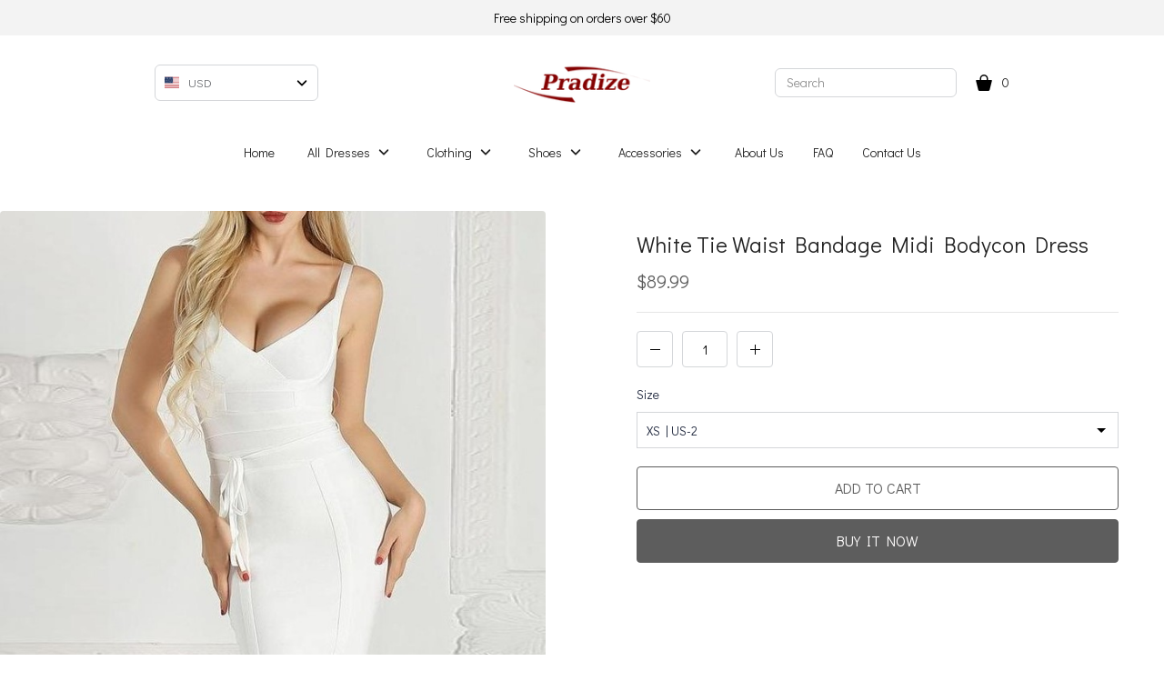

--- FILE ---
content_type: text/html; charset=utf-8
request_url: https://pradize.com/product/white-tie-waist-bandage-midi-bodycon-dress
body_size: 35401
content:
<!DOCTYPE html><html class="b-platform-server" lang="en"><head>
    <meta charset="utf-8">
    <title>White Tie Waist Bandage Midi Bodycon Dress</title>
    <base href="/">

    <meta name="viewport" content="width=device-width, initial-scale=1, maximum-scale=1.0,user-scalable=0">
    <link id="b-favicon" rel="icon" type="image/x-icon" href="https://cdn.commercehq.com/commercehq-store-cb353ebeb8defda9f0ef1ceea4c55c95_da39a3ee5e6b4b0d3255bfef95601890afd80709/tiny_6c9c3c477565487c8e2f99116f8b4ea8_favicon-pradize.png">
    <link rel="preconnect" href="https://fonts.googleapis.com">
    <link rel="preconnect" href="https://fonts.gstatic.com" crossorigin="">
    <style type="text/css">@font-face{font-family:'Inter';font-style:normal;font-weight:300;font-display:swap;src:url(https://fonts.gstatic.com/l/font?kit=UcCO3FwrK3iLTeHuS_nVMrMxCp50SjIw2boKoduKmMEVuOKfMZs&skey=c491285d6722e4fa&v=v20) format('woff');}@font-face{font-family:'Inter';font-style:normal;font-weight:400;font-display:swap;src:url(https://fonts.gstatic.com/l/font?kit=UcCO3FwrK3iLTeHuS_nVMrMxCp50SjIw2boKoduKmMEVuLyfMZs&skey=c491285d6722e4fa&v=v20) format('woff');}@font-face{font-family:'Inter';font-style:normal;font-weight:500;font-display:swap;src:url(https://fonts.gstatic.com/l/font?kit=UcCO3FwrK3iLTeHuS_nVMrMxCp50SjIw2boKoduKmMEVuI6fMZs&skey=c491285d6722e4fa&v=v20) format('woff');}@font-face{font-family:'Inter';font-style:normal;font-weight:700;font-display:swap;src:url(https://fonts.gstatic.com/l/font?kit=UcCO3FwrK3iLTeHuS_nVMrMxCp50SjIw2boKoduKmMEVuFuYMZs&skey=c491285d6722e4fa&v=v20) format('woff');}@font-face{font-family:'Inter';font-style:normal;font-weight:300;font-display:swap;src:url(https://fonts.gstatic.com/s/inter/v20/UcC73FwrK3iLTeHuS_nVMrMxCp50SjIa2JL7W0Q5n-wU.woff2) format('woff2');unicode-range:U+0460-052F, U+1C80-1C8A, U+20B4, U+2DE0-2DFF, U+A640-A69F, U+FE2E-FE2F;}@font-face{font-family:'Inter';font-style:normal;font-weight:300;font-display:swap;src:url(https://fonts.gstatic.com/s/inter/v20/UcC73FwrK3iLTeHuS_nVMrMxCp50SjIa0ZL7W0Q5n-wU.woff2) format('woff2');unicode-range:U+0301, U+0400-045F, U+0490-0491, U+04B0-04B1, U+2116;}@font-face{font-family:'Inter';font-style:normal;font-weight:300;font-display:swap;src:url(https://fonts.gstatic.com/s/inter/v20/UcC73FwrK3iLTeHuS_nVMrMxCp50SjIa2ZL7W0Q5n-wU.woff2) format('woff2');unicode-range:U+1F00-1FFF;}@font-face{font-family:'Inter';font-style:normal;font-weight:300;font-display:swap;src:url(https://fonts.gstatic.com/s/inter/v20/UcC73FwrK3iLTeHuS_nVMrMxCp50SjIa1pL7W0Q5n-wU.woff2) format('woff2');unicode-range:U+0370-0377, U+037A-037F, U+0384-038A, U+038C, U+038E-03A1, U+03A3-03FF;}@font-face{font-family:'Inter';font-style:normal;font-weight:300;font-display:swap;src:url(https://fonts.gstatic.com/s/inter/v20/UcC73FwrK3iLTeHuS_nVMrMxCp50SjIa2pL7W0Q5n-wU.woff2) format('woff2');unicode-range:U+0102-0103, U+0110-0111, U+0128-0129, U+0168-0169, U+01A0-01A1, U+01AF-01B0, U+0300-0301, U+0303-0304, U+0308-0309, U+0323, U+0329, U+1EA0-1EF9, U+20AB;}@font-face{font-family:'Inter';font-style:normal;font-weight:300;font-display:swap;src:url(https://fonts.gstatic.com/s/inter/v20/UcC73FwrK3iLTeHuS_nVMrMxCp50SjIa25L7W0Q5n-wU.woff2) format('woff2');unicode-range:U+0100-02BA, U+02BD-02C5, U+02C7-02CC, U+02CE-02D7, U+02DD-02FF, U+0304, U+0308, U+0329, U+1D00-1DBF, U+1E00-1E9F, U+1EF2-1EFF, U+2020, U+20A0-20AB, U+20AD-20C0, U+2113, U+2C60-2C7F, U+A720-A7FF;}@font-face{font-family:'Inter';font-style:normal;font-weight:300;font-display:swap;src:url(https://fonts.gstatic.com/s/inter/v20/UcC73FwrK3iLTeHuS_nVMrMxCp50SjIa1ZL7W0Q5nw.woff2) format('woff2');unicode-range:U+0000-00FF, U+0131, U+0152-0153, U+02BB-02BC, U+02C6, U+02DA, U+02DC, U+0304, U+0308, U+0329, U+2000-206F, U+20AC, U+2122, U+2191, U+2193, U+2212, U+2215, U+FEFF, U+FFFD;}@font-face{font-family:'Inter';font-style:normal;font-weight:400;font-display:swap;src:url(https://fonts.gstatic.com/s/inter/v20/UcC73FwrK3iLTeHuS_nVMrMxCp50SjIa2JL7W0Q5n-wU.woff2) format('woff2');unicode-range:U+0460-052F, U+1C80-1C8A, U+20B4, U+2DE0-2DFF, U+A640-A69F, U+FE2E-FE2F;}@font-face{font-family:'Inter';font-style:normal;font-weight:400;font-display:swap;src:url(https://fonts.gstatic.com/s/inter/v20/UcC73FwrK3iLTeHuS_nVMrMxCp50SjIa0ZL7W0Q5n-wU.woff2) format('woff2');unicode-range:U+0301, U+0400-045F, U+0490-0491, U+04B0-04B1, U+2116;}@font-face{font-family:'Inter';font-style:normal;font-weight:400;font-display:swap;src:url(https://fonts.gstatic.com/s/inter/v20/UcC73FwrK3iLTeHuS_nVMrMxCp50SjIa2ZL7W0Q5n-wU.woff2) format('woff2');unicode-range:U+1F00-1FFF;}@font-face{font-family:'Inter';font-style:normal;font-weight:400;font-display:swap;src:url(https://fonts.gstatic.com/s/inter/v20/UcC73FwrK3iLTeHuS_nVMrMxCp50SjIa1pL7W0Q5n-wU.woff2) format('woff2');unicode-range:U+0370-0377, U+037A-037F, U+0384-038A, U+038C, U+038E-03A1, U+03A3-03FF;}@font-face{font-family:'Inter';font-style:normal;font-weight:400;font-display:swap;src:url(https://fonts.gstatic.com/s/inter/v20/UcC73FwrK3iLTeHuS_nVMrMxCp50SjIa2pL7W0Q5n-wU.woff2) format('woff2');unicode-range:U+0102-0103, U+0110-0111, U+0128-0129, U+0168-0169, U+01A0-01A1, U+01AF-01B0, U+0300-0301, U+0303-0304, U+0308-0309, U+0323, U+0329, U+1EA0-1EF9, U+20AB;}@font-face{font-family:'Inter';font-style:normal;font-weight:400;font-display:swap;src:url(https://fonts.gstatic.com/s/inter/v20/UcC73FwrK3iLTeHuS_nVMrMxCp50SjIa25L7W0Q5n-wU.woff2) format('woff2');unicode-range:U+0100-02BA, U+02BD-02C5, U+02C7-02CC, U+02CE-02D7, U+02DD-02FF, U+0304, U+0308, U+0329, U+1D00-1DBF, U+1E00-1E9F, U+1EF2-1EFF, U+2020, U+20A0-20AB, U+20AD-20C0, U+2113, U+2C60-2C7F, U+A720-A7FF;}@font-face{font-family:'Inter';font-style:normal;font-weight:400;font-display:swap;src:url(https://fonts.gstatic.com/s/inter/v20/UcC73FwrK3iLTeHuS_nVMrMxCp50SjIa1ZL7W0Q5nw.woff2) format('woff2');unicode-range:U+0000-00FF, U+0131, U+0152-0153, U+02BB-02BC, U+02C6, U+02DA, U+02DC, U+0304, U+0308, U+0329, U+2000-206F, U+20AC, U+2122, U+2191, U+2193, U+2212, U+2215, U+FEFF, U+FFFD;}@font-face{font-family:'Inter';font-style:normal;font-weight:500;font-display:swap;src:url(https://fonts.gstatic.com/s/inter/v20/UcC73FwrK3iLTeHuS_nVMrMxCp50SjIa2JL7W0Q5n-wU.woff2) format('woff2');unicode-range:U+0460-052F, U+1C80-1C8A, U+20B4, U+2DE0-2DFF, U+A640-A69F, U+FE2E-FE2F;}@font-face{font-family:'Inter';font-style:normal;font-weight:500;font-display:swap;src:url(https://fonts.gstatic.com/s/inter/v20/UcC73FwrK3iLTeHuS_nVMrMxCp50SjIa0ZL7W0Q5n-wU.woff2) format('woff2');unicode-range:U+0301, U+0400-045F, U+0490-0491, U+04B0-04B1, U+2116;}@font-face{font-family:'Inter';font-style:normal;font-weight:500;font-display:swap;src:url(https://fonts.gstatic.com/s/inter/v20/UcC73FwrK3iLTeHuS_nVMrMxCp50SjIa2ZL7W0Q5n-wU.woff2) format('woff2');unicode-range:U+1F00-1FFF;}@font-face{font-family:'Inter';font-style:normal;font-weight:500;font-display:swap;src:url(https://fonts.gstatic.com/s/inter/v20/UcC73FwrK3iLTeHuS_nVMrMxCp50SjIa1pL7W0Q5n-wU.woff2) format('woff2');unicode-range:U+0370-0377, U+037A-037F, U+0384-038A, U+038C, U+038E-03A1, U+03A3-03FF;}@font-face{font-family:'Inter';font-style:normal;font-weight:500;font-display:swap;src:url(https://fonts.gstatic.com/s/inter/v20/UcC73FwrK3iLTeHuS_nVMrMxCp50SjIa2pL7W0Q5n-wU.woff2) format('woff2');unicode-range:U+0102-0103, U+0110-0111, U+0128-0129, U+0168-0169, U+01A0-01A1, U+01AF-01B0, U+0300-0301, U+0303-0304, U+0308-0309, U+0323, U+0329, U+1EA0-1EF9, U+20AB;}@font-face{font-family:'Inter';font-style:normal;font-weight:500;font-display:swap;src:url(https://fonts.gstatic.com/s/inter/v20/UcC73FwrK3iLTeHuS_nVMrMxCp50SjIa25L7W0Q5n-wU.woff2) format('woff2');unicode-range:U+0100-02BA, U+02BD-02C5, U+02C7-02CC, U+02CE-02D7, U+02DD-02FF, U+0304, U+0308, U+0329, U+1D00-1DBF, U+1E00-1E9F, U+1EF2-1EFF, U+2020, U+20A0-20AB, U+20AD-20C0, U+2113, U+2C60-2C7F, U+A720-A7FF;}@font-face{font-family:'Inter';font-style:normal;font-weight:500;font-display:swap;src:url(https://fonts.gstatic.com/s/inter/v20/UcC73FwrK3iLTeHuS_nVMrMxCp50SjIa1ZL7W0Q5nw.woff2) format('woff2');unicode-range:U+0000-00FF, U+0131, U+0152-0153, U+02BB-02BC, U+02C6, U+02DA, U+02DC, U+0304, U+0308, U+0329, U+2000-206F, U+20AC, U+2122, U+2191, U+2193, U+2212, U+2215, U+FEFF, U+FFFD;}@font-face{font-family:'Inter';font-style:normal;font-weight:700;font-display:swap;src:url(https://fonts.gstatic.com/s/inter/v20/UcC73FwrK3iLTeHuS_nVMrMxCp50SjIa2JL7W0Q5n-wU.woff2) format('woff2');unicode-range:U+0460-052F, U+1C80-1C8A, U+20B4, U+2DE0-2DFF, U+A640-A69F, U+FE2E-FE2F;}@font-face{font-family:'Inter';font-style:normal;font-weight:700;font-display:swap;src:url(https://fonts.gstatic.com/s/inter/v20/UcC73FwrK3iLTeHuS_nVMrMxCp50SjIa0ZL7W0Q5n-wU.woff2) format('woff2');unicode-range:U+0301, U+0400-045F, U+0490-0491, U+04B0-04B1, U+2116;}@font-face{font-family:'Inter';font-style:normal;font-weight:700;font-display:swap;src:url(https://fonts.gstatic.com/s/inter/v20/UcC73FwrK3iLTeHuS_nVMrMxCp50SjIa2ZL7W0Q5n-wU.woff2) format('woff2');unicode-range:U+1F00-1FFF;}@font-face{font-family:'Inter';font-style:normal;font-weight:700;font-display:swap;src:url(https://fonts.gstatic.com/s/inter/v20/UcC73FwrK3iLTeHuS_nVMrMxCp50SjIa1pL7W0Q5n-wU.woff2) format('woff2');unicode-range:U+0370-0377, U+037A-037F, U+0384-038A, U+038C, U+038E-03A1, U+03A3-03FF;}@font-face{font-family:'Inter';font-style:normal;font-weight:700;font-display:swap;src:url(https://fonts.gstatic.com/s/inter/v20/UcC73FwrK3iLTeHuS_nVMrMxCp50SjIa2pL7W0Q5n-wU.woff2) format('woff2');unicode-range:U+0102-0103, U+0110-0111, U+0128-0129, U+0168-0169, U+01A0-01A1, U+01AF-01B0, U+0300-0301, U+0303-0304, U+0308-0309, U+0323, U+0329, U+1EA0-1EF9, U+20AB;}@font-face{font-family:'Inter';font-style:normal;font-weight:700;font-display:swap;src:url(https://fonts.gstatic.com/s/inter/v20/UcC73FwrK3iLTeHuS_nVMrMxCp50SjIa25L7W0Q5n-wU.woff2) format('woff2');unicode-range:U+0100-02BA, U+02BD-02C5, U+02C7-02CC, U+02CE-02D7, U+02DD-02FF, U+0304, U+0308, U+0329, U+1D00-1DBF, U+1E00-1E9F, U+1EF2-1EFF, U+2020, U+20A0-20AB, U+20AD-20C0, U+2113, U+2C60-2C7F, U+A720-A7FF;}@font-face{font-family:'Inter';font-style:normal;font-weight:700;font-display:swap;src:url(https://fonts.gstatic.com/s/inter/v20/UcC73FwrK3iLTeHuS_nVMrMxCp50SjIa1ZL7W0Q5nw.woff2) format('woff2');unicode-range:U+0000-00FF, U+0131, U+0152-0153, U+02BB-02BC, U+02C6, U+02DA, U+02DC, U+0304, U+0308, U+0329, U+2000-206F, U+20AC, U+2122, U+2191, U+2193, U+2212, U+2215, U+FEFF, U+FFFD;}</style>
<style>body,html{margin:0;padding:0;border:0;font-size:100%;font:inherit;vertical-align:baseline;}body{line-height:1;}html{font-size:100%;-webkit-text-size-adjust:100%;-ms-text-size-adjust:100%;}html{color:#222;}*,:after,:before{box-sizing:inherit;}html{box-sizing:border-box;text-rendering:optimizeLegibility;-webkit-font-smoothing:antialiased;height:100%;overflow-x:hidden;overflow-y:auto;}body{height:100%;font-family:Inter,sans-serif;background:#fff;}</style><style>body,div,html{margin:0;padding:0;border:0;font-size:100%;font:inherit;vertical-align:baseline;}body{line-height:1;}html{font-size:100%;-webkit-text-size-adjust:100%;-ms-text-size-adjust:100%;}html{color:#222;}*,:after,:before{box-sizing:inherit;}html{box-sizing:border-box;text-rendering:optimizeLegibility;-webkit-font-smoothing:antialiased;height:100%;overflow-x:hidden;overflow-y:auto;}body{height:100%;font-family:Inter,sans-serif;background:#fff;}.b-ssr-overlay{bottom:0;display:none;left:0;position:absolute;right:0;top:0;z-index:100000;}.b-base-container__wrapper{display:flex;flex-direction:column;flex-grow:1;min-height:100%;position:relative;width:100%;}.b-base-container__wrapper__content{flex:1000 0 auto;display:flex;flex-direction:column;}.b-base-container__wrapper__content .b-base-container__router{flex:1 0 auto;}.b-base-container__wrapper__footer{flex-shrink:0;}.b-base-container__router{display:flex;flex-direction:column;}.b-base-container__router>router-outlet{display:none;}.b-base-container__router>*{flex:1 0 auto;display:flex;flex-direction:column;}mat-icon.mat-icon{box-sizing:content-box;display:flex;height:1em;line-height:1em;width:1em;}</style><link rel="stylesheet" href="styles.64a451fa51e9924a2f4f.css" media="print" onload="this.media='all'"><noscript><link rel="stylesheet" href="styles.64a451fa51e9924a2f4f.css"></noscript><link rel="stylesheet" href="https://fonts.googleapis.com/css?family=Nunito:200,300,regular,500,600,700,800,900,200italic,300italic,italic,500italic,600italic,700italic,800italic,900italic%7CDidact+Gothic:regular%7CPoppins:100,100italic,200,200italic,300,300italic,regular,italic,500,500italic,600,600italic,700,700italic,800,800italic,900,900italic%7CRoboto:100,100italic,300,300italic,regular,italic,500,500italic,700,700italic,900,900italic%7CKarla:200,300,regular,500,600,700,800,200italic,300italic,italic,500italic,600italic,700italic,800italic&amp;display=swap" media="all" class="b-font-book-font"><meta name="robots" content="index, follow"><meta property="og:url" content="https://pradize.com/product/white-tie-waist-bandage-midi-bodycon-dress"><meta property="og:title" content="White Tie Waist Bandage Midi Bodycon Dress"><meta name="description" content="Here is a White Tie Waist Bandage Midi Bodycon Dress for elegant ladies. Affordable, Worldwide Free Shipping and Free Return"><meta name="keywords" content="Here is a White Tie Waist Bandage Midi Bodycon Dress for elegant ladies. Affordable, Worldwide Free Shipping and Free Return"><meta property="og:description" content="Here is a White Tie Waist Bandage Midi Bodycon Dress for elegant ladies. Affordable, Worldwide Free Shipping and Free Return"><meta property="og:image" content="https://cdn.commercehq.com/commercehq-store-cb353ebeb8defda9f0ef1ceea4c55c95_da39a3ee5e6b4b0d3255bfef95601890afd80709/large_d75ec092d1d04feeb0d7ae68631bd671_jumbo_323571a594cd4e9184aaf3fb92fd0906_WHITE_2.jpg"><script async="" src="https://www.googletagmanager.com/gtag/js?id=UA-65722920-3"></script><script>
  window.dataLayer = window.dataLayer || [];
  function gtag(){dataLayer.push(arguments);}
  gtag('js', new Date());

  gtag('config', 'UA-65722920-3');
  gtag('config', 'AW-779294752');
</script><script async="" defer="" data-pin-hover="false" data-pin-tall="true" data-pin-round="true" scr="//assets.pinterest.com/js-pinit.js"></script><script async="" defer="" data-pin-hover="true" data-pin-tall="true" src="//assets.pinterest.com/js/pinit.js"></script><script>
gtag('event', 'view_item', {
  "items": [
    {
      "id": "3819",
      "name": "White Tie Waist Bandage Midi Bodycon Dress",
      "brand": "Pradize",
      "category": "Dresses",
      "quantity": 1,
      "price": '89.99'
    }
  ]
});
</script><script type="application/ld+json">
{
"@context": "http://schema.org/",
"@type": "Product",
"name": "White Tie Waist Bandage Midi Bodycon Dress",
"description": "Here is a White Tie Waist Bandage Midi Bodycon Dress for elegant ladies. Affordable, Worldwide Free Shipping and Free Return",
"brand": {
  "@type": "Thing",
  "name": "Pradize"
 },
"offers": {
  "@type": "Offer",
  "url": "https://pradize.com/white-tie-waist-bandage-midi-bodycon-dress",
  "priceCurrency": "USD",
  "price": "89.99",
  "priceValidUntil": "2099-12-31",
  "itemCondition": "http://schema.org/NewCondition",
  "availability": "http://schema.org/InStock",
  "seller": {
    "@type": "Organization",
    "name": "Pradize"
    }
 }
}
</script><script>
function sentPinterestCustom() {
  pintrk('track', 'custom');
}
window.setTimeout(sentPinterestCustom, 30000);
</script><style ng-transition="builderApp">[_nghost-sc66]{display:block;height:100%;position:relative;width:100%}._design-mode[_nghost-sc66]{-webkit-user-select:none;-moz-user-select:none;user-select:none}._design-mode[_nghost-sc66]   [contenteditable=true][_ngcontent-sc66]{-webkit-user-select:text;-moz-user-select:text;user-select:text}._drag-active[_nghost-sc66]{cursor:-webkit-grabbing;cursor:grabbing}._pointer-reset[_nghost-sc66]{pointer-events:none}</style><style ng-transition="builderApp">.sticky-message[_ngcontent-sc49]{background:rgba(255,255,255,.9);bottom:0;display:flex;flex-direction:column;height:100%;left:0;position:fixed;right:0;top:0;width:100%;z-index:2000}.sticky-message__container[_ngcontent-sc49]{align-content:center;border-radius:8px;border:1px dashed #858585;color:#333;display:flex;flex-wrap:wrap;justify-content:center;margin:8px;min-height:86px;padding:16px 8px}.sticky-message__container[_ngcontent-sc49]:hover{-webkit-backdrop-filter:blur(8px);backdrop-filter:blur(8px);background:rgba(0,97,249,.1);border-color:#0061f9;color:#0061f9}.sticky-message__container[_ngcontent-sc49]:hover   .sticky-message__icon[_ngcontent-sc49]{background:#0061f9;color:#fff}.sticky-message__container_body[_ngcontent-sc49]{flex-grow:1}.sticky-message__container_header[_ngcontent-sc49]{flex-shrink:0}.sticky-message__text[_ngcontent-sc49]{font-family:Inter,sans-serif;font-size:16px;font-weight:500;text-align:center;width:100%}.sticky-message__icon[_ngcontent-sc49]{align-items:center;border-radius:50%;display:flex;height:24px;justify-content:center;margin-bottom:12px;width:24px}</style><style ng-transition="builderApp">.mat-icon{background-repeat:no-repeat;display:inline-block;fill:currentColor;height:24px;width:24px}.mat-icon.mat-icon-inline{font-size:inherit;height:inherit;line-height:inherit;width:inherit}[dir=rtl] .mat-icon-rtl-mirror{transform:scale(-1, 1)}.mat-form-field:not(.mat-form-field-appearance-legacy) .mat-form-field-prefix .mat-icon,.mat-form-field:not(.mat-form-field-appearance-legacy) .mat-form-field-suffix .mat-icon{display:block}.mat-form-field:not(.mat-form-field-appearance-legacy) .mat-form-field-prefix .mat-icon-button .mat-icon,.mat-form-field:not(.mat-form-field-appearance-legacy) .mat-form-field-suffix .mat-icon-button .mat-icon{margin:auto}
</style><style ng-transition="builderApp"></style></head>
<body class="b-platform-server">
<app-root ng-version="12.2.2"><app-base-container class="b-base-container ng-tns-c66-0 ng-star-inserted" _nghost-sc66=""><div _ngcontent-sc66="" class="b-base-container__wrapper ng-tns-c66-0 ng-star-inserted" style="line-height:1.4;font-family:Didact Gothic;font-weight:400;font-style:;"><div _ngcontent-sc66="" class="b-base-container__wrapper__content ng-tns-c66-0"><div _ngcontent-sc66="" class="b-base-container__body ng-tns-c66-0 ng-star-inserted"><!----></div><!----><div _ngcontent-sc66="" class="b-base-container__router ng-tns-c66-0 ng-trigger ng-trigger-routerAnimation" style=""><router-outlet _ngcontent-sc66="" class="ng-tns-c66-0"></router-outlet><app-basic-page _nghost-sc104="" class="ng-star-inserted" style=""><!----></app-basic-page><!----></div></div><div _ngcontent-sc66="" class="b-base-container__wrapper__footer ng-tns-c66-0"><div _ngcontent-sc66="" class="b-base-container__body ng-tns-c66-0 ng-star-inserted"><!----></div><!----></div><!----><!----><!----><app-sticky-message _ngcontent-sc66="" class="ng-tns-c66-0" _nghost-sc49="" style="display:none;"><div _ngcontent-sc49="" class="sticky-message"><div _ngcontent-sc49="" class="sticky-message__container sticky-message__container_header"><div _ngcontent-sc49="" class="sticky-message__icon"><mat-icon _ngcontent-sc49="" role="img" svgicon="ui16:arrow_up_2" class="mat-icon notranslate mat-icon-no-color" aria-hidden="true" data-mat-icon-type="svg" data-mat-icon-name="arrow_up_2" data-mat-icon-namespace="ui16"><svg fill="none" viewBox="0 0 16 16" xmlns="http://www.w3.org/2000/svg" fit="" height="100%" width="100%" preserveAspectRatio="xMidYMid meet" focusable="false"><path d="M8.707 1.293a1 1 0 00-1.414 0l-5 5a1 1 0 001.414 1.414L7 4.414V14a1 1 0 102 0V4.414l3.293 3.293a1 1 0 101.414-1.414l-5-5z" fill="currentColor"></path></svg></mat-icon></div><div _ngcontent-sc49="" class="sticky-message__text"> The sticky section will appear on all pages if dropped here </div></div><div _ngcontent-sc49="" class="sticky-message__container sticky-message__container_body"><div _ngcontent-sc49="" class="sticky-message__icon"><mat-icon _ngcontent-sc49="" role="img" svgicon="ui16:arrow_up_2" class="mat-icon notranslate mat-icon-no-color" aria-hidden="true" data-mat-icon-type="svg" data-mat-icon-name="arrow_up_2" data-mat-icon-namespace="ui16"><svg fill="none" viewBox="0 0 16 16" xmlns="http://www.w3.org/2000/svg" fit="" height="100%" width="100%" preserveAspectRatio="xMidYMid meet" focusable="false"><path d="M8.707 1.293a1 1 0 00-1.414 0l-5 5a1 1 0 001.414 1.414L7 4.414V14a1 1 0 102 0V4.414l3.293 3.293a1 1 0 101.414-1.414l-5-5z" fill="currentColor"></path></svg></mat-icon></div><div _ngcontent-sc49="" class="sticky-message__text"> The sticky section will appear only on this page if dropped here </div></div></div></app-sticky-message></div><!----><div _ngcontent-sc66="" class="b-ssr-overlay b-platform-server ng-tns-c66-0"></div></app-base-container><!----><!----><!----><!----><!----><!----><!----><!----></app-root>
<script>
    window['ssrOverlay'] = document.documentElement.innerHTML;
</script>
<script src="runtime-es2015.f01e0edca60d269c7e3a.js" type="module"></script><script src="runtime-es5.f01e0edca60d269c7e3a.js" nomodule="" defer=""></script><script src="polyfills-es5.3963d3292695be2cbcf8.js" nomodule="" defer=""></script><script src="polyfills-es2015.f5d508bb7f489bbe2cc1.js" type="module"></script><script src="main-es2015.45ae589dbe51d9f06c05.js" type="module"></script><script src="main-es5.45ae589dbe51d9f06c05.js" nomodule="" defer=""></script>

<meta name="p:domain_verify" content="00ad9a6f0f8175e24f45816f8c973b06"><script id="builderApp-state" type="application/json">{&q;1220909275&q;:{&q;body&q;:[{&q;from&q;:&q;collection/sexy-night-club-dresses&q;,&q;to&q;:&q;collection/party-night-club-dresses-sexy&q;},{&q;from&q;:&q;tight-short-dresses-mini&q;,&q;to&q;:&q;collection/formal-short-dresses-tight-classy&q;},{&q;from&q;:&q;sequined-dresses-mini&q;,&q;to&q;:&q;collection/sequin-short-classy-dresses&q;},{&q;from&q;:&q;sexy-nightwear-sleepwear-pyjamas-chemises&q;,&q;to&q;:&q;collection/sexy-sleepwear-nightgowns-pajamas-nighties&q;},{&q;from&q;:&q;inserts&q;,&q;to&q;:&q;https://pradize.com/product/full-length-shoe-inserts-pumps&q;}],&q;headers&q;:{&q;access-control-allow-credentials&q;:[&q;true&q;],&q;alt-svc&q;:[&q;h3=\&q;:443\&q;; ma=2592000&q;],&q;cache-control&q;:[&q;no-store, no-cache, must-revalidate&q;],&q;content-type&q;:[&q;application/json; charset=UTF-8&q;],&q;date&q;:[&q;Wed, 21 Jan 2026 10:56:38 GMT&q;],&q;expires&q;:[&q;Thu, 19 Nov 1981 08:52:00 GMT&q;],&q;pragma&q;:[&q;no-cache&q;],&q;server&q;:[&q;openresty/1.27.1.2&q;],&q;vary&q;:[&q;Accept&q;],&q;via&q;:[&q;1.1 Caddy&q;],&q;x-forwarded-proto&q;:[&q;https&q;],&q;x-powered-by&q;:[&q;PHP/8.1.33&q;],&q;transfer-encoding&q;:[&q;chunked&q;]},&q;status&q;:200,&q;statusText&q;:&q;OK&q;,&q;url&q;:&q;https://pradize.com/api/v1/fes/apps/redirects&q;},&q;-2009660110&q;:{&q;body&q;:{&q;store_name&q;:&q;Pradize&q;,&q;subdomain&q;:&q;pradize&q;,&q;email&q;:&q;contact@pradize.com&q;,&q;enable_password&q;:false,&q;unit_system&q;:1,&q;weight_unit&q;:2,&q;timezone&q;:&q;Europe/Paris&q;,&q;head_include_code&q;:&q;&q;,&q;body_include_code&q;:&q;&l;meta name=\&q;p:domain_verify\&q; content=\&q;00ad9a6f0f8175e24f45816f8c973b06\&q;/&g;&q;,&q;order_prefix&q;:null,&q;order_suffix&q;:null,&q;order_page_size&q;:20,&q;seo_noindex&q;:true,&q;robots_txt_include_text&q;:null,&q;cms_version&q;:&q;v1.5.oct9&q;,&q;default_currency&q;:&q;USD&q;,&q;currency_symbol&q;:&q;$&q;,&q;store_url&q;:&q;https://pradize.com&q;,&q;internal_store_url&q;:&q;https://pradize.commercehq.com&q;,&q;server_ip&q;:&q;104.237.145.67&q;,&q;page_404&q;:0,&q;s3_folder&q;:&q;commercehq-store-cb353ebeb8defda9f0ef1ceea4c55c95_da39a3ee5e6b4b0d3255bfef95601890afd80709&q;,&q;store_id&q;:5277,&q;out_of_stock&q;:0,&q;builder_theme_id&q;:&q;65ed737bd490fcbfd6be62c0&q;,&q;apps&q;:[&q;recent-purchase-notifications&q;,&q;lead-capture-overlay&q;,&q;zapier&q;,&q;security-badge&q;,&q;fb-dpa&q;,&q;reviews&q;,&q;shipping-plus&q;,&q;currency-converter&q;,&q;redirects&q;,&q;google-shopping-feed&q;]},&q;headers&q;:{&q;access-control-allow-credentials&q;:[&q;true&q;],&q;alt-svc&q;:[&q;h3=\&q;:443\&q;; ma=2592000&q;],&q;cache-control&q;:[&q;no-store, no-cache, must-revalidate&q;],&q;content-type&q;:[&q;application/json; charset=UTF-8&q;],&q;date&q;:[&q;Wed, 21 Jan 2026 10:56:38 GMT&q;],&q;expires&q;:[&q;Thu, 19 Nov 1981 08:52:00 GMT&q;],&q;pragma&q;:[&q;no-cache&q;],&q;server&q;:[&q;openresty/1.27.1.2&q;],&q;vary&q;:[&q;Accept&q;],&q;via&q;:[&q;1.1 Caddy&q;],&q;x-forwarded-proto&q;:[&q;https&q;],&q;x-powered-by&q;:[&q;PHP/8.1.33&q;],&q;transfer-encoding&q;:[&q;chunked&q;]},&q;status&q;:200,&q;statusText&q;:&q;OK&q;,&q;url&q;:&q;https://pradize.com/api/v1/fes/settings/general?expand=s3_folder,apps&q;},&q;-507825439&q;:{&q;body&q;:{&q;_id&q;:&q;65ed737bd490fcbfd6be62c0&q;,&q;content&q;:{&q;sections&q;:{&q;header&q;:{&q;id&q;:&q;header&q;,&q;parentId&q;:&q;&q;,&q;type&q;:&q;header&q;,&q;style&q;:{&q;display&q;:&q;block&q;},&q;styleMobile&q;:{},&q;styleTablet&q;:{},&q;effectsHover&q;:{},&q;effectsActive&q;:{},&q;v&q;:&q;0.01&q;,&q;children&q;:[{&q;id&q;:&q;7c8ebd84-0bf5-406d-9909-6372e10b6778&q;,&q;parentId&q;:&q;header&q;,&q;type&q;:&q;section&q;,&q;style&q;:{&q;display&q;:&q;block&q;,&q;width&q;:&q;100%&q;,&q;marginLeft&q;:&q;auto&q;,&q;marginRight&q;:&q;auto&q;,&q;backgroundColor&q;:&q;#f3f3f3&q;},&q;styleMobile&q;:{},&q;styleTablet&q;:{},&q;effectsHover&q;:{},&q;effectsActive&q;:{},&q;v&q;:&q;0.01&q;,&q;children&q;:[{&q;id&q;:&q;92d4aef8-65ba-47b8-8c51-eab28386fdee&q;,&q;parentId&q;:&q;7c8ebd84-0bf5-406d-9909-6372e10b6778&q;,&q;type&q;:&q;el-group&q;,&q;style&q;:{&q;display&q;:&q;flex&q;,&q;width&q;:&q;1280px&q;,&q;marginRight&q;:&q;auto&q;,&q;marginLeft&q;:&q;auto&q;,&q;alignItems&q;:&q;center&q;,&q;flexDirection&q;:&q;row&q;,&q;justifyContent&q;:&q;flex-start&q;,&q;paddingTop&q;:&q;10px&q;,&q;paddingBottom&q;:&q;10px&q;},&q;styleMobile&q;:{&q;display&q;:&q;flex&q;},&q;styleTablet&q;:{&q;paddingLeft&q;:null,&q;paddingRight&q;:null,&q;display&q;:&q;flex&q;,&q;width&q;:&q;100%&q;,&q;marginRight&q;:&q;auto&q;,&q;marginLeft&q;:&q;auto&q;,&q;alignItems&q;:&q;center&q;,&q;flexDirection&q;:&q;row&q;,&q;justifyContent&q;:&q;center&q;,&q;paddingTop&q;:&q;10px&q;,&q;paddingBottom&q;:&q;10px&q;},&q;effectsHover&q;:{},&q;effectsActive&q;:{},&q;v&q;:&q;0.01&q;,&q;children&q;:[{&q;id&q;:&q;09dd02a5-da3a-457e-884e-0ac84dbf7b0c&q;,&q;parentId&q;:&q;92d4aef8-65ba-47b8-8c51-eab28386fdee&q;,&q;type&q;:&q;text&q;,&q;style&q;:{&q;alignItems&q;:&q;center&q;,&q;display&q;:&q;flex&q;,&q;color&q;:&q;rgba(0,0,0,1)&q;,&q;fontSize&q;:&q;14px&q;,&q;textAlign&q;:&q;center&q;,&q;marginRight&q;:&q;auto&q;,&q;marginLeft&q;:&q;auto&q;},&q;styleMobile&q;:{&q;marginRight&q;:&q;auto&q;,&q;marginLeft&q;:&q;auto&q;},&q;styleTablet&q;:{&q;marginRight&q;:&q;auto&q;,&q;marginLeft&q;:&q;auto&q;,&q;textAlign&q;:&q;center&q;},&q;effectsHover&q;:{},&q;effectsActive&q;:{},&q;v&q;:&q;0.01&q;,&q;content&q;:&q;{\&q;type\&q;:\&q;doc\&q;,\&q;content\&q;:[{\&q;type\&q;:\&q;paragraph\&q;,\&q;attrs\&q;:{\&q;desktop-text-align\&q;:null,\&q;tablet-text-align\&q;:null,\&q;mobile-text-align\&q;:null,\&q;desktop-line-height\&q;:null,\&q;tablet-line-height\&q;:null,\&q;mobile-line-height\&q;:null},\&q;content\&q;:[{\&q;type\&q;:\&q;text\&q;,\&q;text\&q;:\&q;Free shipping on orders over $60\&q;}]}]}&q;}]}]},{&q;id&q;:&q;32cf191b-08bb-4178-affa-eefca5e5f51a&q;,&q;parentId&q;:&q;header&q;,&q;type&q;:&q;section&q;,&q;style&q;:{&q;display&q;:&q;block&q;,&q;width&q;:&q;100%&q;,&q;marginLeft&q;:&q;auto&q;,&q;marginRight&q;:&q;auto&q;,&q;height&q;:null,&q;paddingTop&q;:null,&q;paddingBottom&q;:null,&q;marginBottom&q;:null,&q;marginTop&q;:null,&q;paddingLeft&q;:null,&q;paddingRight&q;:null,&q;backgroundColor&q;:&q;&q;,&q;backgroundImage&q;:&q;&q;,&q;backgroundPosition&q;:&q;&q;,&q;backgroundRepeat&q;:&q;&q;,&q;backgroundSize&q;:&q;&q;},&q;styleMobile&q;:{&q;paddingLeft&q;:null,&q;paddingRight&q;:null,&q;height&q;:null,&q;marginBottom&q;:null,&q;marginLeft&q;:&q;auto&q;,&q;marginRight&q;:&q;auto&q;,&q;marginTop&q;:null,&q;paddingBottom&q;:null,&q;paddingTop&q;:null},&q;styleTablet&q;:{&q;paddingLeft&q;:null,&q;paddingRight&q;:null,&q;marginBottom&q;:null,&q;marginLeft&q;:&q;auto&q;,&q;marginRight&q;:&q;auto&q;,&q;marginTop&q;:null,&q;paddingBottom&q;:null,&q;paddingTop&q;:null},&q;effectsHover&q;:{},&q;effectsActive&q;:{},&q;v&q;:&q;0.01&q;,&q;children&q;:[{&q;id&q;:&q;6529363e-a0c0-4618-ad51-9677fb2c8918&q;,&q;parentId&q;:&q;32cf191b-08bb-4178-affa-eefca5e5f51a&q;,&q;type&q;:&q;el-group&q;,&q;style&q;:{&q;display&q;:&q;flex&q;,&q;width&q;:&q;960px&q;,&q;marginRight&q;:&q;auto&q;,&q;marginLeft&q;:&q;auto&q;,&q;height&q;:&q;100%&q;,&q;alignItems&q;:&q;stretch&q;,&q;flexDirection&q;:&q;row&q;,&q;justifyContent&q;:&q;space-between&q;,&q;backgroundColor&q;:null,&q;paddingLeft&q;:&q;10px&q;,&q;paddingRight&q;:&q;10px&q;,&q;borderTopLeftRadius&q;:null,&q;borderTopRightRadius&q;:null,&q;borderBottomLeftRadius&q;:null,&q;borderBottomRightRadius&q;:null,&q;paddingTop&q;:&q;14px&q;,&q;paddingBottom&q;:&q;14px&q;,&q;backgroundImage&q;:null,&q;backgroundPosition&q;:null,&q;backgroundRepeat&q;:null,&q;backgroundSize&q;:null},&q;styleMobile&q;:{&q;justifyContent&q;:&q;space-between&q;,&q;paddingLeft&q;:&q;20px&q;,&q;paddingRight&q;:&q;8px&q;,&q;paddingTop&q;:&q;10px&q;,&q;paddingBottom&q;:&q;10px&q;},&q;styleTablet&q;:{&q;paddingLeft&q;:&q;20px&q;},&q;effectsHover&q;:{},&q;effectsActive&q;:{},&q;v&q;:&q;0.01&q;,&q;children&q;:[{&q;id&q;:&q;44ef16af-bdb7-45cb-9fdf-a6dee1c92930&q;,&q;parentId&q;:&q;6529363e-a0c0-4618-ad51-9677fb2c8918&q;,&q;type&q;:&q;el-group&q;,&q;style&q;:{&q;display&q;:&q;flex&q;,&q;width&q;:&q;40%&q;,&q;alignItems&q;:&q;center&q;,&q;flexDirection&q;:&q;row&q;,&q;justifyContent&q;:&q;flex-start&q;},&q;styleMobile&q;:{&q;width&q;:null,&q;display&q;:&q;none&q;,&q;alignItems&q;:&q;center&q;,&q;flexDirection&q;:&q;row&q;,&q;justifyContent&q;:&q;flex-end&q;,&q;height&q;:null},&q;styleTablet&q;:{&q;width&q;:null,&q;height&q;:null,&q;display&q;:&q;none&q;},&q;effectsHover&q;:{},&q;effectsActive&q;:{},&q;v&q;:&q;0.01&q;,&q;children&q;:[{&q;id&q;:&q;36821088-9885-4ed5-aba4-b540cda11d0a&q;,&q;parentId&q;:&q;44ef16af-bdb7-45cb-9fdf-a6dee1c92930&q;,&q;type&q;:&q;ec-currency-converter&q;,&q;style&q;:{&q;paddingBottom&q;:&q;10px&q;,&q;paddingTop&q;:&q;10px&q;,&q;paddingLeft&q;:&q;10px&q;,&q;paddingRight&q;:&q;10px&q;,&q;width&q;:&q;180px&q;,&q;height&q;:&q;40px&q;,&q;borderTop&q;:&q;1px solid rgba(212,214,217,1)&q;,&q;borderLeft&q;:&q;1px solid rgba(212,214,217,1)&q;,&q;borderRight&q;:&q;1px solid rgba(212,214,217,1)&q;,&q;borderBottom&q;:&q;1px solid rgba(212,214,217,1)&q;,&q;borderBottomLeftRadius&q;:&q;6px&q;,&q;borderBottomRightRadius&q;:&q;6px&q;,&q;borderTopLeftRadius&q;:&q;6px&q;,&q;borderTopRightRadius&q;:&q;6px&q;,&q;backgroundColor&q;:&q;rgba(255,255,255,1)&q;},&q;styleMobile&q;:{},&q;styleTablet&q;:{},&q;effectsHover&q;:{&q;36821088-9885-4ed5-aba4-b540cda11d0a&q;:{&q;id&q;:&q;36821088-9885-4ed5-aba4-b540cda11d0a&q;,&q;style&q;:{&q;backgroundColor&q;:&q;rgba(245,245,245,1)&q;}}},&q;effectsActive&q;:{&q;36821088-9885-4ed5-aba4-b540cda11d0a&q;:{&q;id&q;:&q;36821088-9885-4ed5-aba4-b540cda11d0a&q;,&q;style&q;:{&q;backgroundColor&q;:&q;rgba(245,245,245,1)&q;}}},&q;v&q;:&q;0.01&q;,&q;children&q;:[{&q;id&q;:&q;8992d962-2854-4aa3-8b48-8106ebdcbff2&q;,&q;parentId&q;:&q;36821088-9885-4ed5-aba4-b540cda11d0a&q;,&q;type&q;:&q;select-dropdown&q;,&q;style&q;:{&q;backgroundColor&q;:&q;rgba(255,255,255,1)&q;,&q;borderTop&q;:&q;1px solid rgba(212,214,217,1)&q;,&q;borderLeft&q;:&q;1px solid rgba(212,214,217,1)&q;,&q;borderRight&q;:&q;1px solid rgba(212,214,217,1)&q;,&q;borderBottom&q;:&q;1px solid rgba(212,214,217,1)&q;,&q;borderBottomLeftRadius&q;:&q;6px&q;,&q;borderBottomRightRadius&q;:&q;6px&q;,&q;borderTopLeftRadius&q;:&q;6px&q;,&q;borderTopRightRadius&q;:&q;6px&q;,&q;width&q;:&q;180px&q;,&q;height&q;:&q;200px&q;,&q;marginTop&q;:&q;10px&q;},&q;styleMobile&q;:{},&q;styleTablet&q;:{},&q;effectsHover&q;:{},&q;effectsActive&q;:{},&q;v&q;:&q;0.01&q;,&q;children&q;:[{&q;id&q;:&q;14929c78-edf9-4e38-93ee-41e91dd62917&q;,&q;parentId&q;:&q;8992d962-2854-4aa3-8b48-8106ebdcbff2&q;,&q;type&q;:&q;select-option&q;,&q;style&q;:{&q;paddingBottom&q;:&q;12px&q;,&q;paddingTop&q;:&q;12px&q;,&q;paddingLeft&q;:&q;10px&q;,&q;paddingRight&q;:&q;10px&q;,&q;width&q;:&q;100%&q;},&q;styleMobile&q;:{},&q;styleTablet&q;:{},&q;effectsHover&q;:{&q;14929c78-edf9-4e38-93ee-41e91dd62917&q;:{&q;id&q;:&q;14929c78-edf9-4e38-93ee-41e91dd62917&q;,&q;style&q;:{&q;backgroundColor&q;:&q;rgba(245,245,245,1)&q;}}},&q;effectsActive&q;:{},&q;v&q;:&q;0.01&q;,&q;children&q;:[{&q;id&q;:&q;0a4c7b96-5614-4432-a5dc-20bc6466462a&q;,&q;parentId&q;:&q;14929c78-edf9-4e38-93ee-41e91dd62917&q;,&q;type&q;:&q;select-simple-text&q;,&q;style&q;:{&q;color&q;:&q;rgba(109,111,115,1)&q;,&q;fontSize&q;:&q;13px&q;},&q;styleMobile&q;:{},&q;styleTablet&q;:{},&q;effectsHover&q;:{},&q;effectsActive&q;:{},&q;v&q;:&q;0.01&q;,&q;content&q;:null,&q;editable&q;:false,&q;binding&q;:null},{&q;id&q;:&q;b9e868fa-130b-4719-a8e5-ebf9eaee8ba9&q;,&q;parentId&q;:&q;14929c78-edf9-4e38-93ee-41e91dd62917&q;,&q;type&q;:&q;select-option-icon&q;,&q;style&q;:{&q;marginRight&q;:&q;10px&q;},&q;styleMobile&q;:{},&q;styleTablet&q;:{},&q;effectsHover&q;:{},&q;effectsActive&q;:{},&q;v&q;:&q;0.01&q;}]}]},{&q;id&q;:&q;40897d0e-54ff-4403-a275-cdad5642e6f6&q;,&q;parentId&q;:&q;36821088-9885-4ed5-aba4-b540cda11d0a&q;,&q;type&q;:&q;select-arrow-icon&q;,&q;style&q;:{&q;fontSize&q;:&q;14px&q;,&q;color&q;:&q;#000000&q;},&q;styleMobile&q;:{},&q;styleTablet&q;:{},&q;effectsHover&q;:{},&q;effectsActive&q;:{},&q;v&q;:&q;0.01&q;,&q;icon&q;:&q;app16:arrow_down_1&q;},{&q;id&q;:&q;0e5f2350-6161-4c9e-9f4b-d760108c045a&q;,&q;parentId&q;:&q;36821088-9885-4ed5-aba4-b540cda11d0a&q;,&q;type&q;:&q;select-simple-text&q;,&q;style&q;:{&q;color&q;:&q;rgba(109,111,115,1)&q;,&q;fontSize&q;:&q;13px&q;},&q;styleMobile&q;:{},&q;styleTablet&q;:{},&q;effectsHover&q;:{},&q;effectsActive&q;:{},&q;v&q;:&q;0.01&q;,&q;content&q;:null,&q;editable&q;:false,&q;binding&q;:null},{&q;id&q;:&q;f1c1a601-9149-4c93-9b78-35fdc8e16826&q;,&q;parentId&q;:&q;36821088-9885-4ed5-aba4-b540cda11d0a&q;,&q;type&q;:&q;select-option-icon&q;,&q;style&q;:{&q;marginRight&q;:&q;10px&q;},&q;styleMobile&q;:{},&q;styleTablet&q;:{},&q;effectsHover&q;:{},&q;effectsActive&q;:{},&q;v&q;:&q;0.01&q;}],&q;target&q;:null,&q;required&q;:false,&q;items&q;:null,&q;placeholder&q;:&q;Currency&q;,&q;template&q;:&q;6107dbf7f3a6c9003a2b7b99&q;}]},{&q;id&q;:&q;77f2efde-f982-429c-adda-861ea27c0813&q;,&q;parentId&q;:&q;6529363e-a0c0-4618-ad51-9677fb2c8918&q;,&q;type&q;:&q;el-group&q;,&q;style&q;:{&q;display&q;:&q;flex&q;,&q;width&q;:&q;20%&q;,&q;alignItems&q;:&q;center&q;,&q;flexDirection&q;:&q;row&q;,&q;justifyContent&q;:&q;center&q;},&q;styleMobile&q;:{},&q;styleTablet&q;:{&q;width&q;:&q;50%&q;,&q;justifyContent&q;:&q;flex-start&q;},&q;effectsHover&q;:{},&q;effectsActive&q;:{},&q;v&q;:&q;0.01&q;,&q;children&q;:[{&q;id&q;:&q;5a3dae1e-f1c0-41ce-8e75-2885aab10e85&q;,&q;parentId&q;:&q;77f2efde-f982-429c-adda-861ea27c0813&q;,&q;type&q;:&q;image&q;,&q;style&q;:{&q;display&q;:&q;block&q;,&q;width&q;:&q;150px&q;},&q;styleMobile&q;:{&q;width&q;:&q;150px&q;},&q;styleTablet&q;:{},&q;effectsHover&q;:{},&q;effectsActive&q;:{},&q;v&q;:&q;0.01&q;,&q;image&q;:{&q;id&q;:34637,&q;name&q;:&q;logo-pradize-v02-wide.png&q;,&q;path&q;:&q;https://cdn.commercehq.com/commercehq-store-cb353ebeb8defda9f0ef1ceea4c55c95_da39a3ee5e6b4b0d3255bfef95601890afd80709/549900afde2647588733b2402e5cc52e_logo-pradize-v02-wide.png&q;,&q;max_size&q;:9,&q;size&q;:26713},&q;binding&q;:&q;image&q;,&q;href&q;:&q;/&q;}]},{&q;id&q;:&q;fee5fa74-06c9-48bc-b076-93af0be0a94f&q;,&q;parentId&q;:&q;6529363e-a0c0-4618-ad51-9677fb2c8918&q;,&q;type&q;:&q;el-group&q;,&q;style&q;:{&q;display&q;:&q;flex&q;,&q;width&q;:&q;40%&q;,&q;alignItems&q;:&q;center&q;,&q;flexDirection&q;:&q;row&q;,&q;justifyContent&q;:&q;flex-end&q;},&q;styleMobile&q;:{&q;width&q;:null,&q;display&q;:&q;flex&q;,&q;alignItems&q;:&q;center&q;,&q;flexDirection&q;:&q;row&q;,&q;justifyContent&q;:&q;flex-end&q;,&q;height&q;:null},&q;styleTablet&q;:{&q;width&q;:&q;50%&q;,&q;height&q;:null},&q;effectsHover&q;:{},&q;effectsActive&q;:{},&q;v&q;:&q;0.01&q;,&q;children&q;:[{&q;id&q;:&q;cdd0b807-672b-4725-8aa1-fc34405f0a8d&q;,&q;parentId&q;:&q;fee5fa74-06c9-48bc-b076-93af0be0a94f&q;,&q;type&q;:&q;ec-search-bar&q;,&q;style&q;:{&q;display&q;:&q;block&q;,&q;width&q;:&q;200px&q;,&q;marginRight&q;:&q;10px&q;},&q;styleMobile&q;:{&q;display&q;:&q;none&q;},&q;styleTablet&q;:{&q;display&q;:&q;block&q;},&q;effectsHover&q;:{},&q;effectsActive&q;:{},&q;v&q;:&q;0.01&q;,&q;children&q;:[{&q;id&q;:&q;8377d1e9-5086-4391-990b-6b11e99296fd&q;,&q;parentId&q;:&q;cdd0b807-672b-4725-8aa1-fc34405f0a8d&q;,&q;type&q;:&q;ec-search-bar-input&q;,&q;style&q;:{&q;borderTopLeftRadius&q;:&q;6px&q;,&q;borderTopRightRadius&q;:&q;6px&q;,&q;borderBottomRightRadius&q;:&q;6px&q;,&q;borderBottomLeftRadius&q;:&q;6px&q;,&q;paddingLeft&q;:&q;12px&q;,&q;paddingRight&q;:&q;10px&q;,&q;height&q;:&q;32px&q;,&q;width&q;:&q;100%&q;,&q;color&q;:null,&q;fontSize&q;:&q;14px&q;,&q;backgroundColor&q;:&q;rgba(255,255,255,1)&q;,&q;borderTop&q;:&q;1px solid rgba(212,214,217,1)&q;,&q;borderLeft&q;:&q;1px solid rgba(212,214,217,1)&q;,&q;borderRight&q;:&q;1px solid rgba(212,214,217,1)&q;,&q;borderBottom&q;:&q;1px solid rgba(212,214,217,1)&q;,&q;fontWeight&q;:null,&q;fontFamily&q;:null,&q;textTransform&q;:null,&q;textAlign&q;:null,&q;textDecoration&q;:null,&q;lineHeight&q;:null,&q;letterSpacing&q;:null},&q;styleMobile&q;:{},&q;styleTablet&q;:{},&q;effectsHover&q;:{&q;8377d1e9-5086-4391-990b-6b11e99296fd&q;:{&q;id&q;:&q;8377d1e9-5086-4391-990b-6b11e99296fd&q;,&q;style&q;:{&q;borderTop&q;:&q;1px solid rgba(0,125,204,0.4)&q;,&q;borderLeft&q;:&q;1px solid rgba(0,125,204,0.4)&q;,&q;borderRight&q;:&q;1px solid rgba(0,125,204,0.4)&q;,&q;borderBottom&q;:&q;1px solid rgba(0,125,204,0.4)&q;}}},&q;effectsActive&q;:{&q;f6c41807-b8b9-482c-9a74-9998092709dc&q;:{&q;id&q;:&q;f6c41807-b8b9-482c-9a74-9998092709dc&q;,&q;style&q;:{&q;borderTop&q;:&q;1px solid rgba(0,125,204,1)&q;,&q;borderLeft&q;:&q;1px solid rgba(0,125,204,1)&q;,&q;borderRight&q;:&q;1px solid rgba(0,125,204,1)&q;,&q;borderBottom&q;:&q;1px solid rgba(0,125,204,1)&q;}}},&q;v&q;:&q;0.01&q;,&q;placeholder&q;:&q;Search&q;,&q;target&q;:&q;search&q;}]},{&q;id&q;:&q;aa62c841-9ea5-401b-aec0-5e64f245876d&q;,&q;parentId&q;:&q;fee5fa74-06c9-48bc-b076-93af0be0a94f&q;,&q;type&q;:&q;ec-cart&q;,&q;style&q;:{&q;display&q;:&q;flex&q;,&q;flexDirection&q;:&q;row&q;,&q;justifyContent&q;:&q;flex-start&q;,&q;alignItems&q;:&q;center&q;,&q;marginLeft&q;:null},&q;styleMobile&q;:{&q;display&q;:&q;flex&q;,&q;flexDirection&q;:&q;row&q;,&q;justifyContent&q;:&q;flex-start&q;,&q;alignItems&q;:&q;center&q;},&q;styleTablet&q;:{&q;marginRight&q;:&q;10px&q;},&q;effectsHover&q;:{},&q;effectsActive&q;:{},&q;v&q;:&q;0.01&q;,&q;children&q;:[{&q;id&q;:&q;9931d04b-7507-40d8-8f17-08e5643949fc&q;,&q;parentId&q;:&q;aa62c841-9ea5-401b-aec0-5e64f245876d&q;,&q;type&q;:&q;ec-cart-icon&q;,&q;style&q;:{&q;fontSize&q;:&q;24px&q;,&q;color&q;:&q;rgba(0,0,0,1)&q;,&q;display&q;:&q;flex&q;,&q;marginLeft&q;:null,&q;marginRight&q;:&q;0px&q;,&q;width&q;:&q;40px&q;,&q;height&q;:&q;40px&q;},&q;styleMobile&q;:{},&q;styleTablet&q;:{},&q;effectsHover&q;:{},&q;effectsActive&q;:{},&q;v&q;:&q;0.01&q;,&q;icon&q;:&q;app16:cart_1&q;},{&q;id&q;:&q;7a82abce-cc69-42ef-9de3-9b7fe7c1f7f4&q;,&q;parentId&q;:&q;aa62c841-9ea5-401b-aec0-5e64f245876d&q;,&q;type&q;:&q;ec-cart-value&q;,&q;style&q;:{&q;display&q;:&q;flex&q;,&q;alignItems&q;:&q;center&q;,&q;color&q;:null,&q;fontSize&q;:&q;14px&q;,&q;fontWeight&q;:null,&q;fontFamily&q;:null,&q;textTransform&q;:null,&q;textAlign&q;:null,&q;textDecoration&q;:null,&q;lineHeight&q;:null,&q;letterSpacing&q;:null},&q;styleMobile&q;:{},&q;styleTablet&q;:{},&q;effectsHover&q;:{},&q;effectsActive&q;:{},&q;v&q;:&q;0.01&q;,&q;content&q;:&q;0&q;,&q;editable&q;:false,&q;binding&q;:&q;_count&q;}],&q;template&q;:&q;5eea14059988cf003a52f063&q;},{&q;id&q;:&q;7ccd2149-ec92-4423-b1e1-ab4f0f7619aa&q;,&q;parentId&q;:&q;fee5fa74-06c9-48bc-b076-93af0be0a94f&q;,&q;type&q;:&q;navigation-hamburger&q;,&q;style&q;:{&q;alignItems&q;:&q;center&q;,&q;height&q;:&q;40px&q;,&q;justifyContent&q;:&q;center&q;,&q;width&q;:&q;40px&q;,&q;display&q;:&q;none&q;},&q;styleMobile&q;:{&q;display&q;:&q;block&q;},&q;styleTablet&q;:{&q;display&q;:&q;block&q;},&q;effectsHover&q;:{},&q;effectsActive&q;:{},&q;v&q;:&q;0.01&q;,&q;children&q;:[{&q;id&q;:&q;02c79f7c-1b27-4764-bc97-b7d1054f1066&q;,&q;parentId&q;:&q;7ccd2149-ec92-4423-b1e1-ab4f0f7619aa&q;,&q;type&q;:&q;navigation-mobile-menu&q;,&q;style&q;:{&q;display&q;:&q;block&q;,&q;width&q;:&q;300px&q;,&q;height&q;:&q;100%&q;},&q;styleMobile&q;:{&q;backgroundColor&q;:&q;rgba(255,255,255,1)&q;},&q;styleTablet&q;:{},&q;effectsHover&q;:{},&q;effectsActive&q;:{},&q;v&q;:&q;0.01&q;,&q;children&q;:[{&q;id&q;:&q;1c884295-b907-46a6-9258-0236c1b189da&q;,&q;parentId&q;:&q;02c79f7c-1b27-4764-bc97-b7d1054f1066&q;,&q;type&q;:&q;el-group&q;,&q;style&q;:{&q;display&q;:&q;flex&q;,&q;height&q;:&q;50px&q;,&q;flexDirection&q;:&q;row&q;,&q;justifyContent&q;:&q;space-between&q;,&q;alignItems&q;:&q;stretch&q;,&q;paddingLeft&q;:&q;20px&q;,&q;borderBottom&q;:&q;2px solid rgba(220,220,220,1)&q;,&q;marginBottom&q;:&q;10px&q;},&q;styleMobile&q;:{},&q;styleTablet&q;:{&q;borderBottom&q;:&q;1px solid rgba(220,220,220,1)&q;},&q;effectsHover&q;:{},&q;effectsActive&q;:{},&q;v&q;:&q;0.01&q;,&q;children&q;:[{&q;id&q;:&q;d811e371-9c5c-4cb0-859e-a45e636b0ddf&q;,&q;parentId&q;:&q;1c884295-b907-46a6-9258-0236c1b189da&q;,&q;type&q;:&q;text&q;,&q;style&q;:{&q;paddingTop&q;:null,&q;paddingRight&q;:null,&q;paddingBottom&q;:null,&q;paddingLeft&q;:null,&q;display&q;:&q;flex&q;,&q;alignItems&q;:&q;center&q;,&q;height&q;:null},&q;styleMobile&q;:{},&q;styleTablet&q;:{},&q;effectsHover&q;:{},&q;effectsActive&q;:{},&q;v&q;:&q;0.01&q;,&q;content&q;:&q;{\&q;type\&q;:\&q;doc\&q;,\&q;content\&q;:[{\&q;type\&q;:\&q;paragraph\&q;,\&q;attrs\&q;:{\&q;desktop-text-align\&q;:null,\&q;tablet-text-align\&q;:null,\&q;mobile-text-align\&q;:null,\&q;desktop-line-height\&q;:null,\&q;tablet-line-height\&q;:null,\&q;mobile-line-height\&q;:null},\&q;content\&q;:[{\&q;type\&q;:\&q;text\&q;,\&q;marks\&q;:[{\&q;type\&q;:\&q;mark-desktop-color\&q;,\&q;attrs\&q;:{\&q;color\&q;:\&q;rgba(0,0,0,1)\&q;}},{\&q;type\&q;:\&q;mark-desktop-font-size\&q;,\&q;attrs\&q;:{\&q;font-size\&q;:\&q;16px\&q;}},{\&q;type\&q;:\&q;mark-desktop-font-weight\&q;,\&q;attrs\&q;:{\&q;font-weight\&q;:\&q;500\&q;}},{\&q;type\&q;:\&q;mark-desktop-letter-spacing\&q;,\&q;attrs\&q;:{\&q;letter-spacing\&q;:\&q;2px\&q;}},{\&q;type\&q;:\&q;mark-desktop-text-transform\&q;,\&q;attrs\&q;:{\&q;text-transform\&q;:\&q;uppercase\&q;}}],\&q;text\&q;:\&q;Menu\&q;}]}]}&q;},{&q;id&q;:&q;9a0ca5a7-a19e-40c7-b03a-58c79047ae43&q;,&q;parentId&q;:&q;1c884295-b907-46a6-9258-0236c1b189da&q;,&q;type&q;:&q;navigation-mobile-menu-dropdown-menu-close-button&q;,&q;style&q;:{&q;alignItems&q;:&q;center&q;,&q;height&q;:&q;50px&q;,&q;justifyContent&q;:&q;center&q;,&q;textAlign&q;:&q;center&q;,&q;width&q;:&q;50px&q;},&q;styleMobile&q;:{},&q;styleTablet&q;:{},&q;effectsHover&q;:{},&q;effectsActive&q;:{},&q;v&q;:&q;0.01&q;,&q;children&q;:[{&q;id&q;:&q;f395ce15-1723-476f-9e21-42d270cdb2a2&q;,&q;parentId&q;:&q;9a0ca5a7-a19e-40c7-b03a-58c79047ae43&q;,&q;type&q;:&q;button-icon&q;,&q;style&q;:{&q;fontSize&q;:&q;16px&q;},&q;styleMobile&q;:{&q;fontSize&q;:&q;20px&q;},&q;styleTablet&q;:{&q;fontSize&q;:&q;20px&q;},&q;effectsHover&q;:{},&q;effectsActive&q;:{},&q;v&q;:&q;0.01&q;,&q;icon&q;:&q;app16:close_1&q;}],&q;content&q;:&q;Close&q;,&q;variant&q;:&q;icon&q;}]},{&q;id&q;:&q;1c0df1df-c77b-4004-a37b-c70555119f8f&q;,&q;parentId&q;:&q;02c79f7c-1b27-4764-bc97-b7d1054f1066&q;,&q;type&q;:&q;navigation-menu-button&q;,&q;style&q;:{&q;alignItems&q;:&q;center&q;,&q;height&q;:&q;50px&q;,&q;justifyContent&q;:&q;flex-start&q;,&q;paddingLeft&q;:&q;20px&q;,&q;paddingRight&q;:&q;20px&q;,&q;textAlign&q;:&q;center&q;,&q;fontSize&q;:&q;14px&q;,&q;fontWeight&q;:&q;400&q;,&q;color&q;:&q;rgba(0,0,0,1)&q;},&q;styleMobile&q;:{},&q;styleTablet&q;:{},&q;effectsHover&q;:{},&q;effectsActive&q;:{},&q;v&q;:&q;0.01&q;,&q;children&q;:[{&q;id&q;:&q;ae03dd35-6640-47be-8e4b-bd42714ff3ce&q;,&q;parentId&q;:&q;1c0df1df-c77b-4004-a37b-c70555119f8f&q;,&q;type&q;:&q;button-icon&q;,&q;style&q;:{},&q;styleMobile&q;:{},&q;styleTablet&q;:{},&q;effectsHover&q;:{},&q;effectsActive&q;:{},&q;v&q;:&q;0.01&q;,&q;icon&q;:null}],&q;content&q;:&q;Home&q;,&q;variant&q;:&q;text&q;},{&q;id&q;:&q;63a4d0e3-5649-4734-a680-cd2a511b5a46&q;,&q;parentId&q;:&q;02c79f7c-1b27-4764-bc97-b7d1054f1066&q;,&q;type&q;:&q;navigation-mobile-menu-dropdown&q;,&q;style&q;:{&q;alignItems&q;:&q;center&q;,&q;height&q;:&q;30px&q;,&q;justifyContent&q;:&q;space-between&q;,&q;paddingLeft&q;:&q;20px&q;,&q;paddingRight&q;:&q;20px&q;},&q;styleMobile&q;:{},&q;styleTablet&q;:{},&q;effectsHover&q;:{},&q;effectsActive&q;:{},&q;v&q;:&q;2.0&q;,&q;children&q;:[{&q;id&q;:&q;577ad235-407a-4a8f-af50-87110edeea71&q;,&q;parentId&q;:&q;63a4d0e3-5649-4734-a680-cd2a511b5a46&q;,&q;type&q;:&q;button-icon&q;,&q;style&q;:{},&q;styleMobile&q;:{},&q;styleTablet&q;:{},&q;effectsHover&q;:{},&q;effectsActive&q;:{},&q;v&q;:&q;0.01&q;,&q;icon&q;:&q;app16:arrow_down_1&q;},{&q;id&q;:&q;2ac40a86-620d-4feb-8abe-838e97ba8282&q;,&q;parentId&q;:&q;63a4d0e3-5649-4734-a680-cd2a511b5a46&q;,&q;type&q;:&q;navigation-mobile-menu-dropdown-menu&q;,&q;style&q;:{&q;display&q;:&q;block&q;},&q;styleMobile&q;:{},&q;styleTablet&q;:{},&q;effectsHover&q;:{},&q;effectsActive&q;:{},&q;v&q;:&q;0.01&q;,&q;children&q;:[{&q;id&q;:&q;71872613-ed6f-48cc-8c6e-7600b7310f1f&q;,&q;parentId&q;:&q;2ac40a86-620d-4feb-8abe-838e97ba8282&q;,&q;type&q;:&q;navigation-menu-button&q;,&q;style&q;:{&q;alignItems&q;:&q;center&q;,&q;height&q;:&q;30px&q;,&q;justifyContent&q;:&q;center&q;,&q;paddingLeft&q;:&q;20px&q;,&q;paddingRight&q;:&q;20px&q;,&q;textAlign&q;:&q;center&q;},&q;styleMobile&q;:{},&q;styleTablet&q;:{},&q;effectsHover&q;:{},&q;effectsActive&q;:{},&q;v&q;:&q;0.01&q;,&q;children&q;:[{&q;id&q;:&q;06e01166-19d8-4d22-9665-00f1f817f467&q;,&q;parentId&q;:&q;71872613-ed6f-48cc-8c6e-7600b7310f1f&q;,&q;type&q;:&q;button-icon&q;,&q;style&q;:{},&q;styleMobile&q;:{},&q;styleTablet&q;:{},&q;effectsHover&q;:{},&q;effectsActive&q;:{},&q;v&q;:&q;0.01&q;,&q;icon&q;:null}],&q;content&q;:&q;All Dresses&q;,&q;variant&q;:&q;text&q;,&q;href&q;:&q;/all-dresses&q;},{&q;id&q;:&q;bbd60c17-c55f-4843-9317-e4bf1bd5549a&q;,&q;parentId&q;:&q;2ac40a86-620d-4feb-8abe-838e97ba8282&q;,&q;type&q;:&q;navigation-menu-button&q;,&q;style&q;:{&q;alignItems&q;:&q;center&q;,&q;height&q;:&q;30px&q;,&q;justifyContent&q;:&q;center&q;,&q;paddingLeft&q;:&q;20px&q;,&q;paddingRight&q;:&q;20px&q;,&q;textAlign&q;:&q;center&q;},&q;styleMobile&q;:{},&q;styleTablet&q;:{},&q;effectsHover&q;:{},&q;effectsActive&q;:{},&q;v&q;:&q;0.01&q;,&q;children&q;:[{&q;id&q;:&q;3dc0909f-bf8f-46cd-995a-8a5c1589b26f&q;,&q;parentId&q;:&q;bbd60c17-c55f-4843-9317-e4bf1bd5549a&q;,&q;type&q;:&q;button-icon&q;,&q;style&q;:{},&q;styleMobile&q;:{},&q;styleTablet&q;:{},&q;effectsHover&q;:{},&q;effectsActive&q;:{},&q;v&q;:&q;0.01&q;,&q;icon&q;:null}],&q;content&q;:&q;Fairycore Dresses&q;,&q;variant&q;:&q;text&q;,&q;href&q;:&q;/collection/ethereal-dresses-fancy-flowy-gowns&q;},{&q;id&q;:&q;76a5f7f2-dea7-4660-b1cb-7579310a1db4&q;,&q;parentId&q;:&q;2ac40a86-620d-4feb-8abe-838e97ba8282&q;,&q;type&q;:&q;navigation-menu-button&q;,&q;style&q;:{&q;alignItems&q;:&q;center&q;,&q;height&q;:&q;30px&q;,&q;justifyContent&q;:&q;center&q;,&q;paddingLeft&q;:&q;20px&q;,&q;paddingRight&q;:&q;20px&q;,&q;textAlign&q;:&q;center&q;},&q;styleMobile&q;:{},&q;styleTablet&q;:{},&q;effectsHover&q;:{},&q;effectsActive&q;:{},&q;v&q;:&q;0.01&q;,&q;children&q;:[{&q;id&q;:&q;8039b8c8-6393-4519-a4fd-6eb45b0c9a46&q;,&q;parentId&q;:&q;76a5f7f2-dea7-4660-b1cb-7579310a1db4&q;,&q;type&q;:&q;button-icon&q;,&q;style&q;:{},&q;styleMobile&q;:{},&q;styleTablet&q;:{},&q;effectsHover&q;:{},&q;effectsActive&q;:{},&q;v&q;:&q;0.01&q;,&q;icon&q;:null}],&q;content&q;:&q;Ball Gowns&q;,&q;variant&q;:&q;text&q;,&q;href&q;:&q;/collection/ethereal-dresses-fancy-flowy-gowns&q;},{&q;id&q;:&q;270cbd56-6854-45e0-96f8-deb0472f614b&q;,&q;parentId&q;:&q;2ac40a86-620d-4feb-8abe-838e97ba8282&q;,&q;type&q;:&q;navigation-menu-button&q;,&q;style&q;:{&q;alignItems&q;:&q;center&q;,&q;height&q;:&q;30px&q;,&q;justifyContent&q;:&q;center&q;,&q;paddingLeft&q;:&q;20px&q;,&q;paddingRight&q;:&q;20px&q;,&q;textAlign&q;:&q;center&q;},&q;styleMobile&q;:{},&q;styleTablet&q;:{},&q;effectsHover&q;:{},&q;effectsActive&q;:{},&q;v&q;:&q;0.01&q;,&q;children&q;:[{&q;id&q;:&q;5ddbe320-f90a-44a0-b609-47ad715bd2fd&q;,&q;parentId&q;:&q;270cbd56-6854-45e0-96f8-deb0472f614b&q;,&q;type&q;:&q;button-icon&q;,&q;style&q;:{},&q;styleMobile&q;:{},&q;styleTablet&q;:{},&q;effectsHover&q;:{},&q;effectsActive&q;:{},&q;v&q;:&q;0.01&q;,&q;icon&q;:null}],&q;content&q;:&q;Long Evening Dresses&q;,&q;variant&q;:&q;text&q;,&q;href&q;:&q;/collection/classy-evening-maxi-dresses-long-formal&q;},{&q;id&q;:&q;db048dfe-dcbc-4d50-9bf2-84057df2f544&q;,&q;parentId&q;:&q;2ac40a86-620d-4feb-8abe-838e97ba8282&q;,&q;type&q;:&q;navigation-menu-button&q;,&q;style&q;:{&q;alignItems&q;:&q;center&q;,&q;height&q;:&q;30px&q;,&q;justifyContent&q;:&q;center&q;,&q;paddingLeft&q;:&q;20px&q;,&q;paddingRight&q;:&q;20px&q;,&q;textAlign&q;:&q;center&q;},&q;styleMobile&q;:{},&q;styleTablet&q;:{},&q;effectsHover&q;:{},&q;effectsActive&q;:{},&q;v&q;:&q;0.01&q;,&q;children&q;:[{&q;id&q;:&q;4ceee460-e652-4eb8-bd93-0e366ed9292a&q;,&q;parentId&q;:&q;db048dfe-dcbc-4d50-9bf2-84057df2f544&q;,&q;type&q;:&q;button-icon&q;,&q;style&q;:{},&q;styleMobile&q;:{},&q;styleTablet&q;:{},&q;effectsHover&q;:{},&q;effectsActive&q;:{},&q;v&q;:&q;0.01&q;,&q;icon&q;:null}],&q;content&q;:&q;Glitter &a; Sequined Dresses&q;,&q;variant&q;:&q;text&q;,&q;href&q;:&q;/collection/glitter-sequins-shimmery-sparkle-evening-dresses&q;},{&q;id&q;:&q;7c39297f-7913-42ab-b449-6095ace2ec40&q;,&q;parentId&q;:&q;2ac40a86-620d-4feb-8abe-838e97ba8282&q;,&q;type&q;:&q;navigation-menu-button&q;,&q;style&q;:{&q;alignItems&q;:&q;center&q;,&q;height&q;:&q;30px&q;,&q;justifyContent&q;:&q;center&q;,&q;paddingLeft&q;:&q;20px&q;,&q;paddingRight&q;:&q;20px&q;,&q;textAlign&q;:&q;center&q;},&q;styleMobile&q;:{},&q;styleTablet&q;:{},&q;effectsHover&q;:{},&q;effectsActive&q;:{},&q;v&q;:&q;0.01&q;,&q;children&q;:[{&q;id&q;:&q;821edbcc-737b-4a94-a2b9-feed6d599a63&q;,&q;parentId&q;:&q;7c39297f-7913-42ab-b449-6095ace2ec40&q;,&q;type&q;:&q;button-icon&q;,&q;style&q;:{},&q;styleMobile&q;:{},&q;styleTablet&q;:{},&q;effectsHover&q;:{},&q;effectsActive&q;:{},&q;v&q;:&q;0.01&q;,&q;icon&q;:null}],&q;content&q;:&q;Midi Dresses&q;,&q;variant&q;:&q;text&q;,&q;href&q;:&q;/collection/midi-dresses&q;},{&q;id&q;:&q;3f7403a3-055f-4619-a37b-4ca2b5c39738&q;,&q;parentId&q;:&q;2ac40a86-620d-4feb-8abe-838e97ba8282&q;,&q;type&q;:&q;navigation-menu-button&q;,&q;style&q;:{&q;alignItems&q;:&q;center&q;,&q;height&q;:&q;30px&q;,&q;justifyContent&q;:&q;center&q;,&q;paddingLeft&q;:&q;20px&q;,&q;paddingRight&q;:&q;20px&q;,&q;textAlign&q;:&q;center&q;},&q;styleMobile&q;:{},&q;styleTablet&q;:{},&q;effectsHover&q;:{},&q;effectsActive&q;:{},&q;v&q;:&q;0.01&q;,&q;children&q;:[{&q;id&q;:&q;23336d83-999e-4fb0-9e95-6345f4c5d61b&q;,&q;parentId&q;:&q;3f7403a3-055f-4619-a37b-4ca2b5c39738&q;,&q;type&q;:&q;button-icon&q;,&q;style&q;:{},&q;styleMobile&q;:{},&q;styleTablet&q;:{},&q;effectsHover&q;:{},&q;effectsActive&q;:{},&q;v&q;:&q;0.01&q;,&q;icon&q;:null}],&q;content&q;:&q;Mini Dresses&q;,&q;variant&q;:&q;text&q;,&q;href&q;:&q;/collection/mini-dresses&q;},{&q;id&q;:&q;24f95365-4dea-48c9-a0f3-d85d67265c40&q;,&q;parentId&q;:&q;2ac40a86-620d-4feb-8abe-838e97ba8282&q;,&q;type&q;:&q;navigation-menu-button&q;,&q;style&q;:{&q;alignItems&q;:&q;center&q;,&q;height&q;:&q;30px&q;,&q;justifyContent&q;:&q;center&q;,&q;paddingLeft&q;:&q;20px&q;,&q;paddingRight&q;:&q;20px&q;,&q;textAlign&q;:&q;center&q;},&q;styleMobile&q;:{},&q;styleTablet&q;:{},&q;effectsHover&q;:{},&q;effectsActive&q;:{},&q;v&q;:&q;0.01&q;,&q;children&q;:[{&q;id&q;:&q;c4ffc1e4-a8ef-4554-9093-6838bd6baa81&q;,&q;parentId&q;:&q;24f95365-4dea-48c9-a0f3-d85d67265c40&q;,&q;type&q;:&q;button-icon&q;,&q;style&q;:{},&q;styleMobile&q;:{},&q;styleTablet&q;:{},&q;effectsHover&q;:{},&q;effectsActive&q;:{},&q;v&q;:&q;0.01&q;,&q;icon&q;:null}],&q;content&q;:&q;Summer Dresses&q;,&q;variant&q;:&q;text&q;,&q;href&q;:&q;/collection/summer-dresses&q;},{&q;id&q;:&q;9f6c74a0-3e73-46c5-b205-a78f542fa2ec&q;,&q;parentId&q;:&q;2ac40a86-620d-4feb-8abe-838e97ba8282&q;,&q;type&q;:&q;navigation-menu-button&q;,&q;style&q;:{&q;alignItems&q;:&q;center&q;,&q;height&q;:&q;30px&q;,&q;justifyContent&q;:&q;center&q;,&q;paddingLeft&q;:&q;20px&q;,&q;paddingRight&q;:&q;20px&q;,&q;textAlign&q;:&q;center&q;},&q;styleMobile&q;:{},&q;styleTablet&q;:{},&q;effectsHover&q;:{},&q;effectsActive&q;:{},&q;v&q;:&q;0.01&q;,&q;children&q;:[{&q;id&q;:&q;bfc902c2-8625-460e-90e2-71b687ef9f87&q;,&q;parentId&q;:&q;9f6c74a0-3e73-46c5-b205-a78f542fa2ec&q;,&q;type&q;:&q;button-icon&q;,&q;style&q;:{},&q;styleMobile&q;:{},&q;styleTablet&q;:{},&q;effectsHover&q;:{},&q;effectsActive&q;:{},&q;v&q;:&q;0.01&q;,&q;icon&q;:null}],&q;content&q;:&q;Workwear&q;,&q;variant&q;:&q;text&q;,&q;href&q;:&q;/collection/workwear-dresses&q;},{&q;id&q;:&q;ee3aedb2-827c-41a4-9064-ee892cf58733&q;,&q;parentId&q;:&q;2ac40a86-620d-4feb-8abe-838e97ba8282&q;,&q;type&q;:&q;navigation-menu-button&q;,&q;style&q;:{&q;alignItems&q;:&q;center&q;,&q;height&q;:&q;30px&q;,&q;justifyContent&q;:&q;center&q;,&q;paddingLeft&q;:&q;20px&q;,&q;paddingRight&q;:&q;20px&q;,&q;textAlign&q;:&q;center&q;},&q;styleMobile&q;:{},&q;styleTablet&q;:{},&q;effectsHover&q;:{},&q;effectsActive&q;:{},&q;v&q;:&q;0.01&q;,&q;children&q;:[{&q;id&q;:&q;c8e5bf16-31ac-4737-b23d-01119f652bab&q;,&q;parentId&q;:&q;ee3aedb2-827c-41a4-9064-ee892cf58733&q;,&q;type&q;:&q;button-icon&q;,&q;style&q;:{},&q;styleMobile&q;:{},&q;styleTablet&q;:{},&q;effectsHover&q;:{},&q;effectsActive&q;:{},&q;v&q;:&q;0.01&q;,&q;icon&q;:null}],&q;content&q;:&q;Corset Dresses&q;,&q;variant&q;:&q;text&q;,&q;href&q;:&q;/collection/corset-dresses&q;},{&q;id&q;:&q;4cb899c0-e4a8-4ba8-8ed4-215569945479&q;,&q;parentId&q;:&q;2ac40a86-620d-4feb-8abe-838e97ba8282&q;,&q;type&q;:&q;navigation-menu-button&q;,&q;style&q;:{&q;alignItems&q;:&q;center&q;,&q;height&q;:&q;30px&q;,&q;justifyContent&q;:&q;center&q;,&q;paddingLeft&q;:&q;20px&q;,&q;paddingRight&q;:&q;20px&q;,&q;textAlign&q;:&q;center&q;},&q;styleMobile&q;:{},&q;styleTablet&q;:{},&q;effectsHover&q;:{},&q;effectsActive&q;:{},&q;v&q;:&q;0.01&q;,&q;children&q;:[{&q;id&q;:&q;80f05d6c-07f2-4b1e-b39b-b2921aa52094&q;,&q;parentId&q;:&q;4cb899c0-e4a8-4ba8-8ed4-215569945479&q;,&q;type&q;:&q;button-icon&q;,&q;style&q;:{},&q;styleMobile&q;:{},&q;styleTablet&q;:{},&q;effectsHover&q;:{},&q;effectsActive&q;:{},&q;v&q;:&q;0.01&q;,&q;icon&q;:null}],&q;content&q;:&q;Floral Dresses&q;,&q;variant&q;:&q;text&q;,&q;href&q;:&q;/collection/floral-dresses&q;},{&q;id&q;:&q;f96bcdbe-f2ff-459f-8c1d-7fbe32a4bee1&q;,&q;parentId&q;:&q;2ac40a86-620d-4feb-8abe-838e97ba8282&q;,&q;type&q;:&q;navigation-menu-button&q;,&q;style&q;:{&q;alignItems&q;:&q;center&q;,&q;height&q;:&q;30px&q;,&q;justifyContent&q;:&q;center&q;,&q;paddingLeft&q;:&q;20px&q;,&q;paddingRight&q;:&q;20px&q;,&q;textAlign&q;:&q;center&q;},&q;styleMobile&q;:{},&q;styleTablet&q;:{},&q;effectsHover&q;:{},&q;effectsActive&q;:{},&q;v&q;:&q;0.01&q;,&q;children&q;:[{&q;id&q;:&q;c1aac202-9a9f-463a-aebe-91042776663c&q;,&q;parentId&q;:&q;f96bcdbe-f2ff-459f-8c1d-7fbe32a4bee1&q;,&q;type&q;:&q;button-icon&q;,&q;style&q;:{},&q;styleMobile&q;:{},&q;styleTablet&q;:{},&q;effectsHover&q;:{},&q;effectsActive&q;:{},&q;v&q;:&q;0.01&q;,&q;icon&q;:null}],&q;content&q;:&q;Puffed Sleeve&q;,&q;variant&q;:&q;text&q;,&q;href&q;:&q;/collection/dresses-puffed-sleeves&q;},{&q;id&q;:&q;4cd565e9-a484-44bd-a3fc-eacc5612e406&q;,&q;parentId&q;:&q;2ac40a86-620d-4feb-8abe-838e97ba8282&q;,&q;type&q;:&q;navigation-menu-button&q;,&q;style&q;:{&q;alignItems&q;:&q;center&q;,&q;height&q;:&q;30px&q;,&q;justifyContent&q;:&q;center&q;,&q;paddingLeft&q;:&q;20px&q;,&q;paddingRight&q;:&q;20px&q;,&q;textAlign&q;:&q;center&q;},&q;styleMobile&q;:{},&q;styleTablet&q;:{},&q;effectsHover&q;:{},&q;effectsActive&q;:{},&q;v&q;:&q;0.01&q;,&q;children&q;:[{&q;id&q;:&q;37be351c-c4d2-4034-be19-25250b6f4906&q;,&q;parentId&q;:&q;4cd565e9-a484-44bd-a3fc-eacc5612e406&q;,&q;type&q;:&q;button-icon&q;,&q;style&q;:{},&q;styleMobile&q;:{},&q;styleTablet&q;:{},&q;effectsHover&q;:{},&q;effectsActive&q;:{},&q;v&q;:&q;0.01&q;,&q;icon&q;:null}],&q;content&q;:&q;Bodycon Dresses&q;,&q;variant&q;:&q;text&q;,&q;href&q;:&q;/collection/dresses-bodycon&q;},{&q;id&q;:&q;43d38e58-fc40-47ca-a9ad-fa710dbd9158&q;,&q;parentId&q;:&q;2ac40a86-620d-4feb-8abe-838e97ba8282&q;,&q;type&q;:&q;navigation-menu-button&q;,&q;style&q;:{&q;alignItems&q;:&q;center&q;,&q;height&q;:&q;30px&q;,&q;justifyContent&q;:&q;center&q;,&q;paddingLeft&q;:&q;20px&q;,&q;paddingRight&q;:&q;20px&q;,&q;textAlign&q;:&q;center&q;},&q;styleMobile&q;:{},&q;styleTablet&q;:{},&q;effectsHover&q;:{},&q;effectsActive&q;:{},&q;v&q;:&q;0.01&q;,&q;children&q;:[{&q;id&q;:&q;cd3410c5-e3b7-4524-adcb-33a5d344c7e8&q;,&q;parentId&q;:&q;43d38e58-fc40-47ca-a9ad-fa710dbd9158&q;,&q;type&q;:&q;button-icon&q;,&q;style&q;:{},&q;styleMobile&q;:{},&q;styleTablet&q;:{},&q;effectsHover&q;:{},&q;effectsActive&q;:{},&q;v&q;:&q;0.01&q;,&q;icon&q;:null}],&q;content&q;:&q;Dress Coats&q;,&q;variant&q;:&q;text&q;,&q;href&q;:&q;/collection/dress-coats&q;},{&q;id&q;:&q;ba247fa5-d40c-4737-98ca-f4da7c7ee861&q;,&q;parentId&q;:&q;2ac40a86-620d-4feb-8abe-838e97ba8282&q;,&q;type&q;:&q;navigation-menu-button&q;,&q;style&q;:{&q;alignItems&q;:&q;center&q;,&q;height&q;:&q;30px&q;,&q;justifyContent&q;:&q;center&q;,&q;paddingLeft&q;:&q;20px&q;,&q;paddingRight&q;:&q;20px&q;,&q;textAlign&q;:&q;center&q;},&q;styleMobile&q;:{},&q;styleTablet&q;:{},&q;effectsHover&q;:{},&q;effectsActive&q;:{},&q;v&q;:&q;0.01&q;,&q;children&q;:[{&q;id&q;:&q;42ad5603-d9e1-4681-9734-1d1dd25765c3&q;,&q;parentId&q;:&q;ba247fa5-d40c-4737-98ca-f4da7c7ee861&q;,&q;type&q;:&q;button-icon&q;,&q;style&q;:{},&q;styleMobile&q;:{},&q;styleTablet&q;:{},&q;effectsHover&q;:{},&q;effectsActive&q;:{},&q;v&q;:&q;0.01&q;,&q;icon&q;:null}],&q;content&q;:&q;Sweater Coats&q;,&q;variant&q;:&q;text&q;,&q;href&q;:&q;/collection/sweater-dresses-winter-women&q;},{&q;id&q;:&q;722e5afb-672b-4372-9f4a-74cf04d9f391&q;,&q;parentId&q;:&q;2ac40a86-620d-4feb-8abe-838e97ba8282&q;,&q;type&q;:&q;navigation-menu-button&q;,&q;style&q;:{&q;alignItems&q;:&q;center&q;,&q;height&q;:&q;30px&q;,&q;justifyContent&q;:&q;center&q;,&q;paddingLeft&q;:&q;20px&q;,&q;paddingRight&q;:&q;20px&q;,&q;textAlign&q;:&q;center&q;},&q;styleMobile&q;:{},&q;styleTablet&q;:{},&q;effectsHover&q;:{},&q;effectsActive&q;:{},&q;v&q;:&q;0.01&q;,&q;children&q;:[{&q;id&q;:&q;936b9f3f-3a30-4981-942c-0bf595e74f09&q;,&q;parentId&q;:&q;722e5afb-672b-4372-9f4a-74cf04d9f391&q;,&q;type&q;:&q;button-icon&q;,&q;style&q;:{},&q;styleMobile&q;:{},&q;styleTablet&q;:{},&q;effectsHover&q;:{},&q;effectsActive&q;:{},&q;v&q;:&q;0.01&q;,&q;icon&q;:null}],&q;content&q;:&q;Tweed Dresses&q;,&q;variant&q;:&q;text&q;,&q;href&q;:&q;/collection/tweed-dresses-women&q;},{&q;id&q;:&q;938c5cf3-320b-44f1-901a-ae03621278ff&q;,&q;parentId&q;:&q;2ac40a86-620d-4feb-8abe-838e97ba8282&q;,&q;type&q;:&q;navigation-menu-button&q;,&q;style&q;:{&q;alignItems&q;:&q;center&q;,&q;height&q;:&q;30px&q;,&q;justifyContent&q;:&q;center&q;,&q;paddingLeft&q;:&q;20px&q;,&q;paddingRight&q;:&q;20px&q;,&q;textAlign&q;:&q;center&q;},&q;styleMobile&q;:{},&q;styleTablet&q;:{},&q;effectsHover&q;:{},&q;effectsActive&q;:{},&q;v&q;:&q;0.01&q;,&q;children&q;:[{&q;id&q;:&q;0ae334e4-b50a-4a08-ae13-060e66ecf1c2&q;,&q;parentId&q;:&q;938c5cf3-320b-44f1-901a-ae03621278ff&q;,&q;type&q;:&q;button-icon&q;,&q;style&q;:{},&q;styleMobile&q;:{},&q;styleTablet&q;:{},&q;effectsHover&q;:{},&q;effectsActive&q;:{},&q;v&q;:&q;0.01&q;,&q;icon&q;:null}],&q;content&q;:&q;Club Dresses&q;,&q;variant&q;:&q;text&q;,&q;href&q;:&q;/collection/formal-short-dresses-tight-classy&q;}]}],&q;content&q;:&q;Dresses&q;,&q;variant&q;:&q;text-and-icon&q;,&q;spaceBetween&q;:&q;8px&q;},{&q;id&q;:&q;b2d61983-d1ce-4930-9d48-162d370a394a&q;,&q;parentId&q;:&q;02c79f7c-1b27-4764-bc97-b7d1054f1066&q;,&q;type&q;:&q;navigation-mobile-menu-dropdown&q;,&q;style&q;:{&q;alignItems&q;:&q;center&q;,&q;height&q;:&q;30px&q;,&q;justifyContent&q;:&q;space-between&q;,&q;paddingLeft&q;:&q;20px&q;,&q;paddingRight&q;:&q;20px&q;},&q;styleMobile&q;:{},&q;styleTablet&q;:{},&q;effectsHover&q;:{},&q;effectsActive&q;:{},&q;v&q;:&q;2.0&q;,&q;children&q;:[{&q;id&q;:&q;9f7d8214-ffbf-4283-9eb2-316cf52dfd49&q;,&q;parentId&q;:&q;b2d61983-d1ce-4930-9d48-162d370a394a&q;,&q;type&q;:&q;button-icon&q;,&q;style&q;:{},&q;styleMobile&q;:{},&q;styleTablet&q;:{},&q;effectsHover&q;:{},&q;effectsActive&q;:{},&q;v&q;:&q;0.01&q;,&q;icon&q;:&q;app16:arrow_down_1&q;},{&q;id&q;:&q;ceb3673a-8efd-468c-b259-e0e2c419615b&q;,&q;parentId&q;:&q;b2d61983-d1ce-4930-9d48-162d370a394a&q;,&q;type&q;:&q;navigation-mobile-menu-dropdown-menu&q;,&q;style&q;:{&q;display&q;:&q;block&q;},&q;styleMobile&q;:{},&q;styleTablet&q;:{},&q;effectsHover&q;:{},&q;effectsActive&q;:{},&q;v&q;:&q;0.01&q;,&q;children&q;:[{&q;id&q;:&q;29c67ebe-705d-4999-8e2a-4efa9829dc81&q;,&q;parentId&q;:&q;ceb3673a-8efd-468c-b259-e0e2c419615b&q;,&q;type&q;:&q;navigation-menu-button&q;,&q;style&q;:{&q;alignItems&q;:&q;center&q;,&q;height&q;:&q;30px&q;,&q;justifyContent&q;:&q;center&q;,&q;paddingLeft&q;:&q;20px&q;,&q;paddingRight&q;:&q;20px&q;,&q;textAlign&q;:&q;center&q;},&q;styleMobile&q;:{},&q;styleTablet&q;:{},&q;effectsHover&q;:{},&q;effectsActive&q;:{},&q;v&q;:&q;0.01&q;,&q;children&q;:[{&q;id&q;:&q;ca6ec5b1-887a-48af-8d15-9919c5595f7a&q;,&q;parentId&q;:&q;29c67ebe-705d-4999-8e2a-4efa9829dc81&q;,&q;type&q;:&q;button-icon&q;,&q;style&q;:{},&q;styleMobile&q;:{},&q;styleTablet&q;:{},&q;effectsHover&q;:{},&q;effectsActive&q;:{},&q;v&q;:&q;0.01&q;,&q;icon&q;:null}],&q;content&q;:&q;All Dresses&q;,&q;variant&q;:&q;text&q;,&q;href&q;:&q;/all-dresses&q;},{&q;id&q;:&q;40610d92-976c-46bb-9f0a-3640e43edd80&q;,&q;parentId&q;:&q;ceb3673a-8efd-468c-b259-e0e2c419615b&q;,&q;type&q;:&q;navigation-menu-button&q;,&q;style&q;:{&q;alignItems&q;:&q;center&q;,&q;height&q;:&q;30px&q;,&q;justifyContent&q;:&q;center&q;,&q;paddingLeft&q;:&q;20px&q;,&q;paddingRight&q;:&q;20px&q;,&q;textAlign&q;:&q;center&q;},&q;styleMobile&q;:{},&q;styleTablet&q;:{},&q;effectsHover&q;:{},&q;effectsActive&q;:{},&q;v&q;:&q;0.01&q;,&q;children&q;:[{&q;id&q;:&q;a556601a-ed46-4e25-ad91-1e56b2b1de19&q;,&q;parentId&q;:&q;40610d92-976c-46bb-9f0a-3640e43edd80&q;,&q;type&q;:&q;button-icon&q;,&q;style&q;:{},&q;styleMobile&q;:{},&q;styleTablet&q;:{},&q;effectsHover&q;:{},&q;effectsActive&q;:{},&q;v&q;:&q;0.01&q;,&q;icon&q;:null}],&q;content&q;:&q;Long Evening Dresses&q;,&q;variant&q;:&q;text&q;,&q;href&q;:&q;/collection/classy-evening-maxi-dresses-long-formal&q;},{&q;id&q;:&q;62f7460b-237c-4894-96af-ed062fc5d2ea&q;,&q;parentId&q;:&q;ceb3673a-8efd-468c-b259-e0e2c419615b&q;,&q;type&q;:&q;navigation-menu-button&q;,&q;style&q;:{&q;alignItems&q;:&q;center&q;,&q;height&q;:&q;30px&q;,&q;justifyContent&q;:&q;center&q;,&q;paddingLeft&q;:&q;20px&q;,&q;paddingRight&q;:&q;20px&q;,&q;textAlign&q;:&q;center&q;},&q;styleMobile&q;:{},&q;styleTablet&q;:{},&q;effectsHover&q;:{},&q;effectsActive&q;:{},&q;v&q;:&q;0.01&q;,&q;children&q;:[{&q;id&q;:&q;d6b03291-0d44-4b12-9330-f83428055671&q;,&q;parentId&q;:&q;62f7460b-237c-4894-96af-ed062fc5d2ea&q;,&q;type&q;:&q;button-icon&q;,&q;style&q;:{},&q;styleMobile&q;:{},&q;styleTablet&q;:{},&q;effectsHover&q;:{},&q;effectsActive&q;:{},&q;v&q;:&q;0.01&q;,&q;icon&q;:null}],&q;content&q;:&q;Glitter &a; Sequined Dresses&q;,&q;variant&q;:&q;text&q;,&q;href&q;:&q;/collection/glitter-sequins-shimmery-sparkle-evening-dresses&q;},{&q;id&q;:&q;673967e8-34a0-4ed6-8594-ccd935b9c867&q;,&q;parentId&q;:&q;ceb3673a-8efd-468c-b259-e0e2c419615b&q;,&q;type&q;:&q;navigation-menu-button&q;,&q;style&q;:{&q;alignItems&q;:&q;center&q;,&q;height&q;:&q;30px&q;,&q;justifyContent&q;:&q;center&q;,&q;paddingLeft&q;:&q;20px&q;,&q;paddingRight&q;:&q;20px&q;,&q;textAlign&q;:&q;center&q;},&q;styleMobile&q;:{},&q;styleTablet&q;:{},&q;effectsHover&q;:{},&q;effectsActive&q;:{},&q;v&q;:&q;0.01&q;,&q;children&q;:[{&q;id&q;:&q;cd87536e-9c79-492b-95fa-f3b34e6856f8&q;,&q;parentId&q;:&q;673967e8-34a0-4ed6-8594-ccd935b9c867&q;,&q;type&q;:&q;button-icon&q;,&q;style&q;:{},&q;styleMobile&q;:{},&q;styleTablet&q;:{},&q;effectsHover&q;:{},&q;effectsActive&q;:{},&q;v&q;:&q;0.01&q;,&q;icon&q;:null}],&q;content&q;:&q;Black Long Dresses&q;,&q;variant&q;:&q;text&q;,&q;href&q;:&q;/collection/black-elegant-long-dresses&q;},{&q;id&q;:&q;ca981041-eade-463f-8fa5-7b410550152f&q;,&q;parentId&q;:&q;ceb3673a-8efd-468c-b259-e0e2c419615b&q;,&q;type&q;:&q;navigation-menu-button&q;,&q;style&q;:{&q;alignItems&q;:&q;center&q;,&q;height&q;:&q;30px&q;,&q;justifyContent&q;:&q;center&q;,&q;paddingLeft&q;:&q;20px&q;,&q;paddingRight&q;:&q;20px&q;,&q;textAlign&q;:&q;center&q;},&q;styleMobile&q;:{},&q;styleTablet&q;:{},&q;effectsHover&q;:{},&q;effectsActive&q;:{},&q;v&q;:&q;0.01&q;,&q;children&q;:[{&q;id&q;:&q;54986e41-f8b2-414d-9d7d-42a610528ca9&q;,&q;parentId&q;:&q;ca981041-eade-463f-8fa5-7b410550152f&q;,&q;type&q;:&q;button-icon&q;,&q;style&q;:{},&q;styleMobile&q;:{},&q;styleTablet&q;:{},&q;effectsHover&q;:{},&q;effectsActive&q;:{},&q;v&q;:&q;0.01&q;,&q;icon&q;:null}],&q;content&q;:&q;Blue Long Dresses&q;,&q;variant&q;:&q;text&q;,&q;href&q;:&q;/collection/tight-blue-long-dresses&q;},{&q;id&q;:&q;1fa29277-3cef-4ca9-955f-0c4e78f0ee66&q;,&q;parentId&q;:&q;ceb3673a-8efd-468c-b259-e0e2c419615b&q;,&q;type&q;:&q;navigation-menu-button&q;,&q;style&q;:{&q;alignItems&q;:&q;center&q;,&q;height&q;:&q;30px&q;,&q;justifyContent&q;:&q;center&q;,&q;paddingLeft&q;:&q;20px&q;,&q;paddingRight&q;:&q;20px&q;,&q;textAlign&q;:&q;center&q;},&q;styleMobile&q;:{},&q;styleTablet&q;:{},&q;effectsHover&q;:{},&q;effectsActive&q;:{},&q;v&q;:&q;0.01&q;,&q;children&q;:[{&q;id&q;:&q;fba5b368-8fd6-4be6-ac37-df93a91ca0ab&q;,&q;parentId&q;:&q;1fa29277-3cef-4ca9-955f-0c4e78f0ee66&q;,&q;type&q;:&q;button-icon&q;,&q;style&q;:{},&q;styleMobile&q;:{},&q;styleTablet&q;:{},&q;effectsHover&q;:{},&q;effectsActive&q;:{},&q;v&q;:&q;0.01&q;,&q;icon&q;:null}],&q;content&q;:&q;Green Long Dresses&q;,&q;variant&q;:&q;text&q;,&q;href&q;:&q;/collection/tight-green-long-dresses&q;},{&q;id&q;:&q;15c4355b-d124-4fb7-851d-7aeb58f94219&q;,&q;parentId&q;:&q;ceb3673a-8efd-468c-b259-e0e2c419615b&q;,&q;type&q;:&q;navigation-menu-button&q;,&q;style&q;:{&q;alignItems&q;:&q;center&q;,&q;height&q;:&q;30px&q;,&q;justifyContent&q;:&q;center&q;,&q;paddingLeft&q;:&q;20px&q;,&q;paddingRight&q;:&q;20px&q;,&q;textAlign&q;:&q;center&q;},&q;styleMobile&q;:{},&q;styleTablet&q;:{},&q;effectsHover&q;:{},&q;effectsActive&q;:{},&q;v&q;:&q;0.01&q;,&q;children&q;:[{&q;id&q;:&q;cb302c1f-5c4a-41f9-8ae9-50b0220a6f87&q;,&q;parentId&q;:&q;15c4355b-d124-4fb7-851d-7aeb58f94219&q;,&q;type&q;:&q;button-icon&q;,&q;style&q;:{},&q;styleMobile&q;:{},&q;styleTablet&q;:{},&q;effectsHover&q;:{},&q;effectsActive&q;:{},&q;v&q;:&q;0.01&q;,&q;icon&q;:null}],&q;content&q;:&q;Red Long Dresses&q;,&q;variant&q;:&q;text&q;,&q;href&q;:&q;/collection/tight-red-long-dresses&q;},{&q;id&q;:&q;e0d1206b-77b5-4670-adc6-f9adbd0ca5b0&q;,&q;parentId&q;:&q;ceb3673a-8efd-468c-b259-e0e2c419615b&q;,&q;type&q;:&q;navigation-menu-button&q;,&q;style&q;:{&q;alignItems&q;:&q;center&q;,&q;height&q;:&q;30px&q;,&q;justifyContent&q;:&q;center&q;,&q;paddingLeft&q;:&q;20px&q;,&q;paddingRight&q;:&q;20px&q;,&q;textAlign&q;:&q;center&q;},&q;styleMobile&q;:{},&q;styleTablet&q;:{},&q;effectsHover&q;:{},&q;effectsActive&q;:{},&q;v&q;:&q;0.01&q;,&q;children&q;:[{&q;id&q;:&q;f9d0e641-bdc3-4467-a8ef-3ced6dbf948d&q;,&q;parentId&q;:&q;e0d1206b-77b5-4670-adc6-f9adbd0ca5b0&q;,&q;type&q;:&q;button-icon&q;,&q;style&q;:{},&q;styleMobile&q;:{},&q;styleTablet&q;:{},&q;effectsHover&q;:{},&q;effectsActive&q;:{},&q;v&q;:&q;0.01&q;,&q;icon&q;:null}],&q;content&q;:&q;White Long Dresses&q;,&q;variant&q;:&q;text&q;,&q;href&q;:&q;/collection/tight-white-long-dresses&q;},{&q;id&q;:&q;350e3fc6-17ba-4cea-8a09-a1bdd3779d81&q;,&q;parentId&q;:&q;ceb3673a-8efd-468c-b259-e0e2c419615b&q;,&q;type&q;:&q;navigation-menu-button&q;,&q;style&q;:{&q;alignItems&q;:&q;center&q;,&q;height&q;:&q;30px&q;,&q;justifyContent&q;:&q;center&q;,&q;paddingLeft&q;:&q;20px&q;,&q;paddingRight&q;:&q;20px&q;,&q;textAlign&q;:&q;center&q;},&q;styleMobile&q;:{},&q;styleTablet&q;:{},&q;effectsHover&q;:{},&q;effectsActive&q;:{},&q;v&q;:&q;0.01&q;,&q;children&q;:[{&q;id&q;:&q;23a5c57c-c4a5-422f-9811-72f6760fc0be&q;,&q;parentId&q;:&q;350e3fc6-17ba-4cea-8a09-a1bdd3779d81&q;,&q;type&q;:&q;button-icon&q;,&q;style&q;:{},&q;styleMobile&q;:{},&q;styleTablet&q;:{},&q;effectsHover&q;:{},&q;effectsActive&q;:{},&q;v&q;:&q;0.01&q;,&q;icon&q;:null}],&q;content&q;:&q;Pink Long Dresses&q;,&q;variant&q;:&q;text&q;,&q;href&q;:&q;/collection/tight-pink-long-dresses&q;},{&q;id&q;:&q;7cb6f763-30f2-4440-9af2-d3a4fa3006e3&q;,&q;parentId&q;:&q;ceb3673a-8efd-468c-b259-e0e2c419615b&q;,&q;type&q;:&q;navigation-menu-button&q;,&q;style&q;:{&q;alignItems&q;:&q;center&q;,&q;height&q;:&q;30px&q;,&q;justifyContent&q;:&q;center&q;,&q;paddingLeft&q;:&q;20px&q;,&q;paddingRight&q;:&q;20px&q;,&q;textAlign&q;:&q;center&q;},&q;styleMobile&q;:{},&q;styleTablet&q;:{},&q;effectsHover&q;:{},&q;effectsActive&q;:{},&q;v&q;:&q;0.01&q;,&q;children&q;:[{&q;id&q;:&q;40b75fdc-d7ab-48f8-abce-5851e14a6933&q;,&q;parentId&q;:&q;7cb6f763-30f2-4440-9af2-d3a4fa3006e3&q;,&q;type&q;:&q;button-icon&q;,&q;style&q;:{},&q;styleMobile&q;:{},&q;styleTablet&q;:{},&q;effectsHover&q;:{},&q;effectsActive&q;:{},&q;v&q;:&q;0.01&q;,&q;icon&q;:null}],&q;content&q;:&q;Midi Dresses&q;,&q;variant&q;:&q;text&q;,&q;href&q;:&q;/collection/midi-dresses&q;},{&q;id&q;:&q;4615b563-9dea-4394-93ec-43bf90b85b29&q;,&q;parentId&q;:&q;ceb3673a-8efd-468c-b259-e0e2c419615b&q;,&q;type&q;:&q;navigation-menu-button&q;,&q;style&q;:{&q;alignItems&q;:&q;center&q;,&q;height&q;:&q;30px&q;,&q;justifyContent&q;:&q;center&q;,&q;paddingLeft&q;:&q;20px&q;,&q;paddingRight&q;:&q;20px&q;,&q;textAlign&q;:&q;center&q;},&q;styleMobile&q;:{},&q;styleTablet&q;:{},&q;effectsHover&q;:{},&q;effectsActive&q;:{},&q;v&q;:&q;0.01&q;,&q;children&q;:[{&q;id&q;:&q;8509cd9c-1d44-4627-af90-cf35d1e03d7a&q;,&q;parentId&q;:&q;4615b563-9dea-4394-93ec-43bf90b85b29&q;,&q;type&q;:&q;button-icon&q;,&q;style&q;:{},&q;styleMobile&q;:{},&q;styleTablet&q;:{},&q;effectsHover&q;:{},&q;effectsActive&q;:{},&q;v&q;:&q;0.01&q;,&q;icon&q;:null}],&q;content&q;:&q;Short Dresses&q;,&q;variant&q;:&q;text&q;,&q;href&q;:&q;/collection/mini-dresses&q;},{&q;id&q;:&q;b77df324-7c18-4ed5-a8cb-44e032dfff8d&q;,&q;parentId&q;:&q;ceb3673a-8efd-468c-b259-e0e2c419615b&q;,&q;type&q;:&q;navigation-menu-button&q;,&q;style&q;:{&q;alignItems&q;:&q;center&q;,&q;height&q;:&q;30px&q;,&q;justifyContent&q;:&q;center&q;,&q;paddingLeft&q;:&q;20px&q;,&q;paddingRight&q;:&q;20px&q;,&q;textAlign&q;:&q;center&q;},&q;styleMobile&q;:{},&q;styleTablet&q;:{},&q;effectsHover&q;:{},&q;effectsActive&q;:{},&q;v&q;:&q;0.01&q;,&q;children&q;:[{&q;id&q;:&q;559f47e4-9867-4215-a7f8-5d15cb2a30e5&q;,&q;parentId&q;:&q;b77df324-7c18-4ed5-a8cb-44e032dfff8d&q;,&q;type&q;:&q;button-icon&q;,&q;style&q;:{},&q;styleMobile&q;:{},&q;styleTablet&q;:{},&q;effectsHover&q;:{},&q;effectsActive&q;:{},&q;v&q;:&q;0.01&q;,&q;icon&q;:null}],&q;content&q;:&q;Corset Dresses&q;,&q;variant&q;:&q;text&q;,&q;href&q;:&q;/collection/corset-dresses&q;}]}],&q;content&q;:&q;Evening Dresses&q;,&q;variant&q;:&q;text-and-icon&q;,&q;spaceBetween&q;:&q;8px&q;},{&q;id&q;:&q;ceb9dcac-be8e-4ddc-a83c-e049c216d5da&q;,&q;parentId&q;:&q;02c79f7c-1b27-4764-bc97-b7d1054f1066&q;,&q;type&q;:&q;navigation-mobile-menu-dropdown&q;,&q;style&q;:{&q;alignItems&q;:&q;center&q;,&q;height&q;:&q;30px&q;,&q;justifyContent&q;:&q;space-between&q;,&q;paddingLeft&q;:&q;20px&q;,&q;paddingRight&q;:&q;20px&q;},&q;styleMobile&q;:{},&q;styleTablet&q;:{},&q;effectsHover&q;:{},&q;effectsActive&q;:{},&q;v&q;:&q;2.0&q;,&q;children&q;:[{&q;id&q;:&q;1a5ba2c1-06d1-4038-bff6-3c2419ad1ba1&q;,&q;parentId&q;:&q;ceb9dcac-be8e-4ddc-a83c-e049c216d5da&q;,&q;type&q;:&q;button-icon&q;,&q;style&q;:{},&q;styleMobile&q;:{},&q;styleTablet&q;:{},&q;effectsHover&q;:{},&q;effectsActive&q;:{},&q;v&q;:&q;0.01&q;,&q;icon&q;:&q;app16:arrow_down_1&q;},{&q;id&q;:&q;0de90652-6e01-4739-aff3-aca045678461&q;,&q;parentId&q;:&q;ceb9dcac-be8e-4ddc-a83c-e049c216d5da&q;,&q;type&q;:&q;navigation-mobile-menu-dropdown-menu&q;,&q;style&q;:{&q;display&q;:&q;block&q;},&q;styleMobile&q;:{},&q;styleTablet&q;:{},&q;effectsHover&q;:{},&q;effectsActive&q;:{},&q;v&q;:&q;0.01&q;,&q;children&q;:[{&q;id&q;:&q;4677b6c8-3938-4ec4-912c-3592db33bb5a&q;,&q;parentId&q;:&q;0de90652-6e01-4739-aff3-aca045678461&q;,&q;type&q;:&q;navigation-menu-button&q;,&q;style&q;:{&q;alignItems&q;:&q;center&q;,&q;height&q;:&q;30px&q;,&q;justifyContent&q;:&q;center&q;,&q;paddingLeft&q;:&q;20px&q;,&q;paddingRight&q;:&q;20px&q;,&q;textAlign&q;:&q;center&q;},&q;styleMobile&q;:{},&q;styleTablet&q;:{},&q;effectsHover&q;:{},&q;effectsActive&q;:{},&q;v&q;:&q;0.01&q;,&q;children&q;:[{&q;id&q;:&q;bd4b1797-16a4-48ea-9560-09ae0ebf9087&q;,&q;parentId&q;:&q;4677b6c8-3938-4ec4-912c-3592db33bb5a&q;,&q;type&q;:&q;button-icon&q;,&q;style&q;:{},&q;styleMobile&q;:{},&q;styleTablet&q;:{},&q;effectsHover&q;:{},&q;effectsActive&q;:{},&q;v&q;:&q;0.01&q;,&q;icon&q;:null}],&q;content&q;:&q;Secret Nightwear&q;,&q;variant&q;:&q;text&q;,&q;href&q;:&q;/collection/sexy-sleepwear-nightgowns-pajamas-nighties&q;},{&q;id&q;:&q;71f95790-107e-4c03-8e61-45e68f8dcd48&q;,&q;parentId&q;:&q;0de90652-6e01-4739-aff3-aca045678461&q;,&q;type&q;:&q;navigation-menu-button&q;,&q;style&q;:{&q;alignItems&q;:&q;center&q;,&q;height&q;:&q;30px&q;,&q;justifyContent&q;:&q;center&q;,&q;paddingLeft&q;:&q;20px&q;,&q;paddingRight&q;:&q;20px&q;,&q;textAlign&q;:&q;center&q;},&q;styleMobile&q;:{},&q;styleTablet&q;:{},&q;effectsHover&q;:{},&q;effectsActive&q;:{},&q;v&q;:&q;0.01&q;,&q;children&q;:[{&q;id&q;:&q;c356f7c4-c011-49c3-a652-db941337d0b9&q;,&q;parentId&q;:&q;71f95790-107e-4c03-8e61-45e68f8dcd48&q;,&q;type&q;:&q;button-icon&q;,&q;style&q;:{},&q;styleMobile&q;:{},&q;styleTablet&q;:{},&q;effectsHover&q;:{},&q;effectsActive&q;:{},&q;v&q;:&q;0.01&q;,&q;icon&q;:null}],&q;content&q;:&q;Coats&q;,&q;variant&q;:&q;text&q;,&q;href&q;:&q;/collection/spring-coats-jackets&q;},{&q;id&q;:&q;060d7772-cd86-4e24-89ce-66286c5810ac&q;,&q;parentId&q;:&q;0de90652-6e01-4739-aff3-aca045678461&q;,&q;type&q;:&q;navigation-menu-button&q;,&q;style&q;:{&q;alignItems&q;:&q;center&q;,&q;height&q;:&q;30px&q;,&q;justifyContent&q;:&q;center&q;,&q;paddingLeft&q;:&q;20px&q;,&q;paddingRight&q;:&q;20px&q;,&q;textAlign&q;:&q;center&q;},&q;styleMobile&q;:{},&q;styleTablet&q;:{},&q;effectsHover&q;:{},&q;effectsActive&q;:{},&q;v&q;:&q;0.01&q;,&q;children&q;:[{&q;id&q;:&q;32f108c0-5685-4738-9843-176af1b1744e&q;,&q;parentId&q;:&q;060d7772-cd86-4e24-89ce-66286c5810ac&q;,&q;type&q;:&q;button-icon&q;,&q;style&q;:{},&q;styleMobile&q;:{},&q;styleTablet&q;:{},&q;effectsHover&q;:{},&q;effectsActive&q;:{},&q;v&q;:&q;0.01&q;,&q;icon&q;:null}],&q;content&q;:&q;Jackets&q;,&q;variant&q;:&q;text&q;,&q;href&q;:&q;/collection/elegant-jackets-women&q;},{&q;id&q;:&q;0c54bbb4-e7b5-4ec4-a83a-23e30851b0f6&q;,&q;parentId&q;:&q;0de90652-6e01-4739-aff3-aca045678461&q;,&q;type&q;:&q;navigation-menu-button&q;,&q;style&q;:{&q;alignItems&q;:&q;center&q;,&q;height&q;:&q;30px&q;,&q;justifyContent&q;:&q;center&q;,&q;paddingLeft&q;:&q;20px&q;,&q;paddingRight&q;:&q;20px&q;,&q;textAlign&q;:&q;center&q;},&q;styleMobile&q;:{},&q;styleTablet&q;:{},&q;effectsHover&q;:{},&q;effectsActive&q;:{},&q;v&q;:&q;0.01&q;,&q;children&q;:[{&q;id&q;:&q;29232700-616f-4e79-b94e-5ab947c41c65&q;,&q;parentId&q;:&q;0c54bbb4-e7b5-4ec4-a83a-23e30851b0f6&q;,&q;type&q;:&q;button-icon&q;,&q;style&q;:{},&q;styleMobile&q;:{},&q;styleTablet&q;:{},&q;effectsHover&q;:{},&q;effectsActive&q;:{},&q;v&q;:&q;0.01&q;,&q;icon&q;:null}],&q;content&q;:&q;Workwear&q;,&q;variant&q;:&q;text&q;,&q;href&q;:&q;/collection/workwear-dresses&q;},{&q;id&q;:&q;d4f538a1-70c4-4140-8921-54a61b1f2293&q;,&q;parentId&q;:&q;0de90652-6e01-4739-aff3-aca045678461&q;,&q;type&q;:&q;navigation-menu-button&q;,&q;style&q;:{&q;alignItems&q;:&q;center&q;,&q;height&q;:&q;30px&q;,&q;justifyContent&q;:&q;center&q;,&q;paddingLeft&q;:&q;20px&q;,&q;paddingRight&q;:&q;20px&q;,&q;textAlign&q;:&q;center&q;},&q;styleMobile&q;:{},&q;styleTablet&q;:{},&q;effectsHover&q;:{},&q;effectsActive&q;:{},&q;v&q;:&q;0.01&q;,&q;children&q;:[{&q;id&q;:&q;4f1b30c8-0fd1-48f4-b5e4-23337439dd9f&q;,&q;parentId&q;:&q;d4f538a1-70c4-4140-8921-54a61b1f2293&q;,&q;type&q;:&q;button-icon&q;,&q;style&q;:{},&q;styleMobile&q;:{},&q;styleTablet&q;:{},&q;effectsHover&q;:{},&q;effectsActive&q;:{},&q;v&q;:&q;0.01&q;,&q;icon&q;:null}],&q;content&q;:&q;Skirts&q;,&q;variant&q;:&q;text&q;,&q;href&q;:&q;/collection/skirts&q;},{&q;id&q;:&q;b300843d-f787-4c58-8a6b-9d073820e808&q;,&q;parentId&q;:&q;0de90652-6e01-4739-aff3-aca045678461&q;,&q;type&q;:&q;navigation-menu-button&q;,&q;style&q;:{&q;alignItems&q;:&q;center&q;,&q;height&q;:&q;30px&q;,&q;justifyContent&q;:&q;center&q;,&q;paddingLeft&q;:&q;20px&q;,&q;paddingRight&q;:&q;20px&q;,&q;textAlign&q;:&q;center&q;},&q;styleMobile&q;:{},&q;styleTablet&q;:{},&q;effectsHover&q;:{},&q;effectsActive&q;:{},&q;v&q;:&q;0.01&q;,&q;children&q;:[{&q;id&q;:&q;3902885d-2028-4738-aaf5-efffead2d0c8&q;,&q;parentId&q;:&q;b300843d-f787-4c58-8a6b-9d073820e808&q;,&q;type&q;:&q;button-icon&q;,&q;style&q;:{},&q;styleMobile&q;:{},&q;styleTablet&q;:{},&q;effectsHover&q;:{},&q;effectsActive&q;:{},&q;v&q;:&q;0.01&q;,&q;icon&q;:null}],&q;content&q;:&q;Jumpsuits&q;,&q;variant&q;:&q;text&q;,&q;href&q;:&q;/collection/all-jumpsuits&q;},{&q;id&q;:&q;86a9d2a1-bc89-4662-afb9-4cc553bb68b8&q;,&q;parentId&q;:&q;0de90652-6e01-4739-aff3-aca045678461&q;,&q;type&q;:&q;navigation-menu-button&q;,&q;style&q;:{&q;alignItems&q;:&q;center&q;,&q;height&q;:&q;30px&q;,&q;justifyContent&q;:&q;center&q;,&q;paddingLeft&q;:&q;20px&q;,&q;paddingRight&q;:&q;20px&q;,&q;textAlign&q;:&q;center&q;},&q;styleMobile&q;:{},&q;styleTablet&q;:{},&q;effectsHover&q;:{},&q;effectsActive&q;:{},&q;v&q;:&q;0.01&q;,&q;children&q;:[{&q;id&q;:&q;67e646a4-c51f-41b7-a699-660869cf8f27&q;,&q;parentId&q;:&q;86a9d2a1-bc89-4662-afb9-4cc553bb68b8&q;,&q;type&q;:&q;button-icon&q;,&q;style&q;:{},&q;styleMobile&q;:{},&q;styleTablet&q;:{},&q;effectsHover&q;:{},&q;effectsActive&q;:{},&q;v&q;:&q;0.01&q;,&q;icon&q;:null}],&q;content&q;:&q;Rompers&q;,&q;variant&q;:&q;text&q;,&q;href&q;:&q;/collection/cute-short-jumpsuits-rompers&q;},{&q;id&q;:&q;aed597bd-1315-4c2c-91b9-57823c0b5404&q;,&q;parentId&q;:&q;0de90652-6e01-4739-aff3-aca045678461&q;,&q;type&q;:&q;navigation-menu-button&q;,&q;style&q;:{&q;alignItems&q;:&q;center&q;,&q;height&q;:&q;30px&q;,&q;justifyContent&q;:&q;center&q;,&q;paddingLeft&q;:&q;20px&q;,&q;paddingRight&q;:&q;20px&q;,&q;textAlign&q;:&q;center&q;},&q;styleMobile&q;:{},&q;styleTablet&q;:{},&q;effectsHover&q;:{},&q;effectsActive&q;:{},&q;v&q;:&q;0.01&q;,&q;children&q;:[{&q;id&q;:&q;9a63f1a9-a50f-4475-bfdb-8c3d33c574ea&q;,&q;parentId&q;:&q;aed597bd-1315-4c2c-91b9-57823c0b5404&q;,&q;type&q;:&q;button-icon&q;,&q;style&q;:{},&q;styleMobile&q;:{},&q;styleTablet&q;:{},&q;effectsHover&q;:{},&q;effectsActive&q;:{},&q;v&q;:&q;0.01&q;,&q;icon&q;:null}],&q;content&q;:&q;Tops&q;,&q;variant&q;:&q;text&q;,&q;href&q;:&q;/collection/ladies-tops-and-blouses&q;},{&q;id&q;:&q;499d9363-5889-44c5-b2e5-91ba2044eb29&q;,&q;parentId&q;:&q;0de90652-6e01-4739-aff3-aca045678461&q;,&q;type&q;:&q;navigation-menu-button&q;,&q;style&q;:{&q;alignItems&q;:&q;center&q;,&q;height&q;:&q;30px&q;,&q;justifyContent&q;:&q;center&q;,&q;paddingLeft&q;:&q;20px&q;,&q;paddingRight&q;:&q;20px&q;,&q;textAlign&q;:&q;center&q;},&q;styleMobile&q;:{},&q;styleTablet&q;:{},&q;effectsHover&q;:{},&q;effectsActive&q;:{},&q;v&q;:&q;0.01&q;,&q;children&q;:[{&q;id&q;:&q;4b7edc5f-9458-46cf-9931-7090ff3528b5&q;,&q;parentId&q;:&q;499d9363-5889-44c5-b2e5-91ba2044eb29&q;,&q;type&q;:&q;button-icon&q;,&q;style&q;:{},&q;styleMobile&q;:{},&q;styleTablet&q;:{},&q;effectsHover&q;:{},&q;effectsActive&q;:{},&q;v&q;:&q;0.01&q;,&q;icon&q;:null}],&q;content&q;:&q;Pajamas&q;,&q;variant&q;:&q;text&q;,&q;href&q;:&q;/collection/elegant-pyjamas-pajamas-women&q;},{&q;id&q;:&q;141eea77-4d06-4b7d-a5b1-7c6880a212b8&q;,&q;parentId&q;:&q;0de90652-6e01-4739-aff3-aca045678461&q;,&q;type&q;:&q;navigation-menu-button&q;,&q;style&q;:{&q;alignItems&q;:&q;center&q;,&q;height&q;:&q;30px&q;,&q;justifyContent&q;:&q;center&q;,&q;paddingLeft&q;:&q;20px&q;,&q;paddingRight&q;:&q;20px&q;,&q;textAlign&q;:&q;center&q;},&q;styleMobile&q;:{},&q;styleTablet&q;:{},&q;effectsHover&q;:{},&q;effectsActive&q;:{},&q;v&q;:&q;0.01&q;,&q;children&q;:[{&q;id&q;:&q;1f8ba8e8-0c1f-4911-8f34-7cc0b7ec63e9&q;,&q;parentId&q;:&q;141eea77-4d06-4b7d-a5b1-7c6880a212b8&q;,&q;type&q;:&q;button-icon&q;,&q;style&q;:{},&q;styleMobile&q;:{},&q;styleTablet&q;:{},&q;effectsHover&q;:{},&q;effectsActive&q;:{},&q;v&q;:&q;0.01&q;,&q;icon&q;:null}],&q;content&q;:&q;One-piece Swimsuit&q;,&q;variant&q;:&q;text&q;,&q;href&q;:&q;/collection/sexy-one-piece-swimsuits-swimwear-bathing-suits&q;}]}],&q;content&q;:&q;Clothing&q;,&q;variant&q;:&q;text-and-icon&q;,&q;spaceBetween&q;:&q;8px&q;},{&q;id&q;:&q;f2d5128e-2698-40a1-9550-6c4475f190e2&q;,&q;parentId&q;:&q;02c79f7c-1b27-4764-bc97-b7d1054f1066&q;,&q;type&q;:&q;navigation-mobile-menu-dropdown&q;,&q;style&q;:{&q;alignItems&q;:&q;center&q;,&q;height&q;:&q;30px&q;,&q;justifyContent&q;:&q;space-between&q;,&q;paddingLeft&q;:&q;20px&q;,&q;paddingRight&q;:&q;20px&q;},&q;styleMobile&q;:{},&q;styleTablet&q;:{},&q;effectsHover&q;:{},&q;effectsActive&q;:{},&q;v&q;:&q;2.0&q;,&q;children&q;:[{&q;id&q;:&q;4010d1eb-3111-44b2-ac30-3f90a2a96f44&q;,&q;parentId&q;:&q;f2d5128e-2698-40a1-9550-6c4475f190e2&q;,&q;type&q;:&q;button-icon&q;,&q;style&q;:{},&q;styleMobile&q;:{},&q;styleTablet&q;:{},&q;effectsHover&q;:{},&q;effectsActive&q;:{},&q;v&q;:&q;0.01&q;,&q;icon&q;:&q;app16:arrow_down_1&q;},{&q;id&q;:&q;06c36284-90be-4832-b8dc-e3215dcf43d3&q;,&q;parentId&q;:&q;f2d5128e-2698-40a1-9550-6c4475f190e2&q;,&q;type&q;:&q;navigation-mobile-menu-dropdown-menu&q;,&q;style&q;:{&q;display&q;:&q;block&q;},&q;styleMobile&q;:{},&q;styleTablet&q;:{},&q;effectsHover&q;:{},&q;effectsActive&q;:{},&q;v&q;:&q;0.01&q;,&q;children&q;:[{&q;id&q;:&q;eb9db505-a284-45df-b592-3dbcf3d608de&q;,&q;parentId&q;:&q;06c36284-90be-4832-b8dc-e3215dcf43d3&q;,&q;type&q;:&q;navigation-menu-button&q;,&q;style&q;:{&q;alignItems&q;:&q;center&q;,&q;height&q;:&q;30px&q;,&q;justifyContent&q;:&q;center&q;,&q;paddingLeft&q;:&q;20px&q;,&q;paddingRight&q;:&q;20px&q;,&q;textAlign&q;:&q;center&q;},&q;styleMobile&q;:{},&q;styleTablet&q;:{},&q;effectsHover&q;:{},&q;effectsActive&q;:{},&q;v&q;:&q;0.01&q;,&q;children&q;:[{&q;id&q;:&q;34fac484-3657-45e8-b353-6d1cc64bfaf5&q;,&q;parentId&q;:&q;eb9db505-a284-45df-b592-3dbcf3d608de&q;,&q;type&q;:&q;button-icon&q;,&q;style&q;:{},&q;styleMobile&q;:{},&q;styleTablet&q;:{},&q;effectsHover&q;:{},&q;effectsActive&q;:{},&q;v&q;:&q;0.01&q;,&q;icon&q;:null}],&q;content&q;:&q;Pumps&q;,&q;variant&q;:&q;text&q;,&q;href&q;:&q;/collection/heels-pumps-stiletto-block&q;},{&q;id&q;:&q;b918121b-10ba-4938-82a2-173d0c52d9ac&q;,&q;parentId&q;:&q;06c36284-90be-4832-b8dc-e3215dcf43d3&q;,&q;type&q;:&q;navigation-menu-button&q;,&q;style&q;:{&q;alignItems&q;:&q;center&q;,&q;height&q;:&q;30px&q;,&q;justifyContent&q;:&q;center&q;,&q;paddingLeft&q;:&q;20px&q;,&q;paddingRight&q;:&q;20px&q;,&q;textAlign&q;:&q;center&q;},&q;styleMobile&q;:{},&q;styleTablet&q;:{},&q;effectsHover&q;:{},&q;effectsActive&q;:{},&q;v&q;:&q;0.01&q;,&q;children&q;:[{&q;id&q;:&q;4a3179c8-2254-4608-85de-323135887a32&q;,&q;parentId&q;:&q;b918121b-10ba-4938-82a2-173d0c52d9ac&q;,&q;type&q;:&q;button-icon&q;,&q;style&q;:{},&q;styleMobile&q;:{},&q;styleTablet&q;:{},&q;effectsHover&q;:{},&q;effectsActive&q;:{},&q;v&q;:&q;0.01&q;,&q;icon&q;:null}],&q;content&q;:&q;Ankle Boots&q;,&q;variant&q;:&q;text&q;,&q;href&q;:&q;/collection/ankle-boots-women&q;},{&q;id&q;:&q;69365ee7-3a96-4a8b-b409-369452ee3707&q;,&q;parentId&q;:&q;06c36284-90be-4832-b8dc-e3215dcf43d3&q;,&q;type&q;:&q;navigation-menu-button&q;,&q;style&q;:{&q;alignItems&q;:&q;center&q;,&q;height&q;:&q;30px&q;,&q;justifyContent&q;:&q;center&q;,&q;paddingLeft&q;:&q;20px&q;,&q;paddingRight&q;:&q;20px&q;,&q;textAlign&q;:&q;center&q;},&q;styleMobile&q;:{},&q;styleTablet&q;:{},&q;effectsHover&q;:{},&q;effectsActive&q;:{},&q;v&q;:&q;0.01&q;,&q;children&q;:[{&q;id&q;:&q;9671c199-e0fd-4297-ad1b-a1149708e017&q;,&q;parentId&q;:&q;69365ee7-3a96-4a8b-b409-369452ee3707&q;,&q;type&q;:&q;button-icon&q;,&q;style&q;:{},&q;styleMobile&q;:{},&q;styleTablet&q;:{},&q;effectsHover&q;:{},&q;effectsActive&q;:{},&q;v&q;:&q;0.01&q;,&q;icon&q;:null}],&q;content&q;:&q;Thigh High Boots&q;,&q;variant&q;:&q;text&q;,&q;href&q;:&q;/collection/knee-high-heeled-boots&q;},{&q;id&q;:&q;dbc755d9-5a14-499d-943b-9ea36006dcc3&q;,&q;parentId&q;:&q;06c36284-90be-4832-b8dc-e3215dcf43d3&q;,&q;type&q;:&q;navigation-menu-button&q;,&q;style&q;:{&q;alignItems&q;:&q;center&q;,&q;height&q;:&q;30px&q;,&q;justifyContent&q;:&q;center&q;,&q;paddingLeft&q;:&q;20px&q;,&q;paddingRight&q;:&q;20px&q;,&q;textAlign&q;:&q;center&q;},&q;styleMobile&q;:{},&q;styleTablet&q;:{},&q;effectsHover&q;:{},&q;effectsActive&q;:{},&q;v&q;:&q;0.01&q;,&q;children&q;:[{&q;id&q;:&q;59d62a24-e14d-4c3f-acee-e8b4731843c8&q;,&q;parentId&q;:&q;dbc755d9-5a14-499d-943b-9ea36006dcc3&q;,&q;type&q;:&q;button-icon&q;,&q;style&q;:{},&q;styleMobile&q;:{},&q;styleTablet&q;:{},&q;effectsHover&q;:{},&q;effectsActive&q;:{},&q;v&q;:&q;0.01&q;,&q;icon&q;:null}],&q;content&q;:&q;Block Heels&q;,&q;variant&q;:&q;text&q;,&q;href&q;:&q;/collection/block-heel-sandals&q;},{&q;id&q;:&q;79b3adb2-da04-4b0b-be10-153f6624baef&q;,&q;parentId&q;:&q;06c36284-90be-4832-b8dc-e3215dcf43d3&q;,&q;type&q;:&q;navigation-menu-button&q;,&q;style&q;:{&q;alignItems&q;:&q;center&q;,&q;height&q;:&q;30px&q;,&q;justifyContent&q;:&q;center&q;,&q;paddingLeft&q;:&q;20px&q;,&q;paddingRight&q;:&q;20px&q;,&q;textAlign&q;:&q;center&q;},&q;styleMobile&q;:{},&q;styleTablet&q;:{},&q;effectsHover&q;:{},&q;effectsActive&q;:{},&q;v&q;:&q;0.01&q;,&q;children&q;:[{&q;id&q;:&q;5fc88a72-c78e-4bf9-935e-50109524c343&q;,&q;parentId&q;:&q;79b3adb2-da04-4b0b-be10-153f6624baef&q;,&q;type&q;:&q;button-icon&q;,&q;style&q;:{},&q;styleMobile&q;:{},&q;styleTablet&q;:{},&q;effectsHover&q;:{},&q;effectsActive&q;:{},&q;v&q;:&q;0.01&q;,&q;icon&q;:null}],&q;content&q;:&q;Stilletos&q;,&q;variant&q;:&q;text&q;,&q;href&q;:&q;/collection/stiletto-high-heel-sandals&q;},{&q;id&q;:&q;3f90b798-2128-40e6-b822-afb688ededa8&q;,&q;parentId&q;:&q;06c36284-90be-4832-b8dc-e3215dcf43d3&q;,&q;type&q;:&q;navigation-menu-button&q;,&q;style&q;:{&q;alignItems&q;:&q;center&q;,&q;height&q;:&q;30px&q;,&q;justifyContent&q;:&q;center&q;,&q;paddingLeft&q;:&q;20px&q;,&q;paddingRight&q;:&q;20px&q;,&q;textAlign&q;:&q;center&q;},&q;styleMobile&q;:{},&q;styleTablet&q;:{},&q;effectsHover&q;:{},&q;effectsActive&q;:{},&q;v&q;:&q;0.01&q;,&q;children&q;:[{&q;id&q;:&q;ced6a097-7b33-4ac2-a144-9e8a26455ec0&q;,&q;parentId&q;:&q;3f90b798-2128-40e6-b822-afb688ededa8&q;,&q;type&q;:&q;button-icon&q;,&q;style&q;:{},&q;styleMobile&q;:{},&q;styleTablet&q;:{},&q;effectsHover&q;:{},&q;effectsActive&q;:{},&q;v&q;:&q;0.01&q;,&q;icon&q;:null}],&q;content&q;:&q;Platform&q;,&q;variant&q;:&q;text&q;,&q;href&q;:&q;/collection/platform-heels-sandals&q;},{&q;id&q;:&q;195bd7a3-4a9f-470c-ad1b-d344ddce44c0&q;,&q;parentId&q;:&q;06c36284-90be-4832-b8dc-e3215dcf43d3&q;,&q;type&q;:&q;navigation-menu-button&q;,&q;style&q;:{&q;alignItems&q;:&q;center&q;,&q;height&q;:&q;30px&q;,&q;justifyContent&q;:&q;center&q;,&q;paddingLeft&q;:&q;20px&q;,&q;paddingRight&q;:&q;20px&q;,&q;textAlign&q;:&q;center&q;},&q;styleMobile&q;:{},&q;styleTablet&q;:{},&q;effectsHover&q;:{},&q;effectsActive&q;:{},&q;v&q;:&q;0.01&q;,&q;children&q;:[{&q;id&q;:&q;6d83adcd-a6a7-4865-845b-1f7cad39db4b&q;,&q;parentId&q;:&q;195bd7a3-4a9f-470c-ad1b-d344ddce44c0&q;,&q;type&q;:&q;button-icon&q;,&q;style&q;:{},&q;styleMobile&q;:{},&q;styleTablet&q;:{},&q;effectsHover&q;:{},&q;effectsActive&q;:{},&q;v&q;:&q;0.01&q;,&q;icon&q;:null}],&q;content&q;:&q;Wedge&q;,&q;variant&q;:&q;text&q;,&q;href&q;:&q;/collection/cute-wedge-heels-sandals-women&q;},{&q;id&q;:&q;9ae8467a-3a1d-4839-bea5-f01eb437eb9c&q;,&q;parentId&q;:&q;06c36284-90be-4832-b8dc-e3215dcf43d3&q;,&q;type&q;:&q;navigation-menu-button&q;,&q;style&q;:{&q;alignItems&q;:&q;center&q;,&q;height&q;:&q;30px&q;,&q;justifyContent&q;:&q;center&q;,&q;paddingLeft&q;:&q;20px&q;,&q;paddingRight&q;:&q;20px&q;,&q;textAlign&q;:&q;center&q;},&q;styleMobile&q;:{},&q;styleTablet&q;:{},&q;effectsHover&q;:{},&q;effectsActive&q;:{},&q;v&q;:&q;0.01&q;,&q;children&q;:[{&q;id&q;:&q;426df326-198b-4742-8324-a87858d8143f&q;,&q;parentId&q;:&q;9ae8467a-3a1d-4839-bea5-f01eb437eb9c&q;,&q;type&q;:&q;button-icon&q;,&q;style&q;:{},&q;styleMobile&q;:{},&q;styleTablet&q;:{},&q;effectsHover&q;:{},&q;effectsActive&q;:{},&q;v&q;:&q;0.01&q;,&q;icon&q;:null}],&q;content&q;:&q;Stripper Heels&q;,&q;variant&q;:&q;text&q;,&q;href&q;:&q;https://pradize.com/collection/sexy-stripper-heels-platform-stiletto&q;},{&q;id&q;:&q;e7e4ef29-ca8c-4890-9afc-e2882a1aa47f&q;,&q;parentId&q;:&q;06c36284-90be-4832-b8dc-e3215dcf43d3&q;,&q;type&q;:&q;navigation-menu-button&q;,&q;style&q;:{&q;alignItems&q;:&q;center&q;,&q;height&q;:&q;30px&q;,&q;justifyContent&q;:&q;center&q;,&q;paddingLeft&q;:&q;20px&q;,&q;paddingRight&q;:&q;20px&q;,&q;textAlign&q;:&q;center&q;},&q;styleMobile&q;:{},&q;styleTablet&q;:{},&q;effectsHover&q;:{},&q;effectsActive&q;:{},&q;v&q;:&q;0.01&q;,&q;children&q;:[{&q;id&q;:&q;a4a95df5-9120-4b9f-8eda-25805f015138&q;,&q;parentId&q;:&q;e7e4ef29-ca8c-4890-9afc-e2882a1aa47f&q;,&q;type&q;:&q;button-icon&q;,&q;style&q;:{},&q;styleMobile&q;:{},&q;styleTablet&q;:{},&q;effectsHover&q;:{},&q;effectsActive&q;:{},&q;v&q;:&q;0.01&q;,&q;icon&q;:null}],&q;content&q;:&q;Glitter Heels&q;,&q;variant&q;:&q;text&q;,&q;href&q;:&q;https://pradize.com/collection/glitter-heels&q;}]}],&q;content&q;:&q;Shoes&q;,&q;variant&q;:&q;text-and-icon&q;,&q;spaceBetween&q;:&q;8px&q;},{&q;id&q;:&q;098bb7c7-65e6-487d-9e1d-01a732ed25f3&q;,&q;parentId&q;:&q;02c79f7c-1b27-4764-bc97-b7d1054f1066&q;,&q;type&q;:&q;navigation-mobile-menu-dropdown&q;,&q;style&q;:{&q;alignItems&q;:&q;center&q;,&q;height&q;:&q;30px&q;,&q;justifyContent&q;:&q;space-between&q;,&q;paddingLeft&q;:&q;20px&q;,&q;paddingRight&q;:&q;20px&q;},&q;styleMobile&q;:{},&q;styleTablet&q;:{},&q;effectsHover&q;:{},&q;effectsActive&q;:{},&q;v&q;:&q;2.0&q;,&q;children&q;:[{&q;id&q;:&q;6f8d74cb-1e5f-4e83-a47c-4ed6ff98c1a2&q;,&q;parentId&q;:&q;098bb7c7-65e6-487d-9e1d-01a732ed25f3&q;,&q;type&q;:&q;button-icon&q;,&q;style&q;:{},&q;styleMobile&q;:{},&q;styleTablet&q;:{},&q;effectsHover&q;:{},&q;effectsActive&q;:{},&q;v&q;:&q;0.01&q;,&q;icon&q;:&q;app16:arrow_down_1&q;},{&q;id&q;:&q;b58a9b00-662c-4726-857b-29cc53b3613d&q;,&q;parentId&q;:&q;098bb7c7-65e6-487d-9e1d-01a732ed25f3&q;,&q;type&q;:&q;navigation-mobile-menu-dropdown-menu&q;,&q;style&q;:{&q;display&q;:&q;block&q;},&q;styleMobile&q;:{},&q;styleTablet&q;:{},&q;effectsHover&q;:{},&q;effectsActive&q;:{},&q;v&q;:&q;0.01&q;,&q;children&q;:[{&q;id&q;:&q;7be32d80-3d9c-4275-bf70-3979b6797295&q;,&q;parentId&q;:&q;b58a9b00-662c-4726-857b-29cc53b3613d&q;,&q;type&q;:&q;navigation-menu-button&q;,&q;style&q;:{&q;alignItems&q;:&q;center&q;,&q;height&q;:&q;30px&q;,&q;justifyContent&q;:&q;center&q;,&q;paddingLeft&q;:&q;20px&q;,&q;paddingRight&q;:&q;20px&q;,&q;textAlign&q;:&q;center&q;},&q;styleMobile&q;:{},&q;styleTablet&q;:{},&q;effectsHover&q;:{},&q;effectsActive&q;:{},&q;v&q;:&q;0.01&q;,&q;children&q;:[{&q;id&q;:&q;a107fceb-85b8-4dce-be8c-6286dd08d00e&q;,&q;parentId&q;:&q;7be32d80-3d9c-4275-bf70-3979b6797295&q;,&q;type&q;:&q;button-icon&q;,&q;style&q;:{},&q;styleMobile&q;:{},&q;styleTablet&q;:{},&q;effectsHover&q;:{},&q;effectsActive&q;:{},&q;v&q;:&q;0.01&q;,&q;icon&q;:null}],&q;content&q;:&q;Make-up Bags&q;,&q;variant&q;:&q;text&q;,&q;href&q;:&q;/product/sidifu-luxe-makeup-bag-purse&q;},{&q;id&q;:&q;fae1422a-b7af-4516-9ff8-66c1e437dae4&q;,&q;parentId&q;:&q;b58a9b00-662c-4726-857b-29cc53b3613d&q;,&q;type&q;:&q;navigation-menu-button&q;,&q;style&q;:{&q;alignItems&q;:&q;center&q;,&q;height&q;:&q;30px&q;,&q;justifyContent&q;:&q;center&q;,&q;paddingLeft&q;:&q;20px&q;,&q;paddingRight&q;:&q;20px&q;,&q;textAlign&q;:&q;center&q;},&q;styleMobile&q;:{},&q;styleTablet&q;:{},&q;effectsHover&q;:{},&q;effectsActive&q;:{},&q;v&q;:&q;0.01&q;,&q;children&q;:[{&q;id&q;:&q;29cf522e-fc2b-4712-9b16-2db1f4e40356&q;,&q;parentId&q;:&q;fae1422a-b7af-4516-9ff8-66c1e437dae4&q;,&q;type&q;:&q;button-icon&q;,&q;style&q;:{},&q;styleMobile&q;:{},&q;styleTablet&q;:{},&q;effectsHover&q;:{},&q;effectsActive&q;:{},&q;v&q;:&q;0.01&q;,&q;icon&q;:null}],&q;content&q;:&q;Evening Bags&q;,&q;variant&q;:&q;text&q;,&q;href&q;:&q;/collection/evening-purses-for-ladies&q;},{&q;id&q;:&q;80ccd7fe-dcff-4d38-9c72-38132fc6cca1&q;,&q;parentId&q;:&q;b58a9b00-662c-4726-857b-29cc53b3613d&q;,&q;type&q;:&q;navigation-menu-button&q;,&q;style&q;:{&q;alignItems&q;:&q;center&q;,&q;height&q;:&q;30px&q;,&q;justifyContent&q;:&q;center&q;,&q;paddingLeft&q;:&q;20px&q;,&q;paddingRight&q;:&q;20px&q;,&q;textAlign&q;:&q;center&q;},&q;styleMobile&q;:{},&q;styleTablet&q;:{},&q;effectsHover&q;:{},&q;effectsActive&q;:{},&q;v&q;:&q;0.01&q;,&q;children&q;:[{&q;id&q;:&q;bead1d01-c503-46ec-b8a8-683ad978d1de&q;,&q;parentId&q;:&q;80ccd7fe-dcff-4d38-9c72-38132fc6cca1&q;,&q;type&q;:&q;button-icon&q;,&q;style&q;:{},&q;styleMobile&q;:{},&q;styleTablet&q;:{},&q;effectsHover&q;:{},&q;effectsActive&q;:{},&q;v&q;:&q;0.01&q;,&q;icon&q;:null}],&q;content&q;:&q;Handbags&q;,&q;variant&q;:&q;text&q;,&q;href&q;:&q;/collection/ladies-handbags-women&q;},{&q;id&q;:&q;cec78961-eedb-4aaa-b838-85a305f7bf0f&q;,&q;parentId&q;:&q;b58a9b00-662c-4726-857b-29cc53b3613d&q;,&q;type&q;:&q;navigation-menu-button&q;,&q;style&q;:{&q;alignItems&q;:&q;center&q;,&q;height&q;:&q;30px&q;,&q;justifyContent&q;:&q;center&q;,&q;paddingLeft&q;:&q;20px&q;,&q;paddingRight&q;:&q;20px&q;,&q;textAlign&q;:&q;center&q;},&q;styleMobile&q;:{},&q;styleTablet&q;:{},&q;effectsHover&q;:{},&q;effectsActive&q;:{},&q;v&q;:&q;0.01&q;,&q;children&q;:[{&q;id&q;:&q;99c42ca2-81a7-46a2-bb6d-69c0d87b5252&q;,&q;parentId&q;:&q;cec78961-eedb-4aaa-b838-85a305f7bf0f&q;,&q;type&q;:&q;button-icon&q;,&q;style&q;:{},&q;styleMobile&q;:{},&q;styleTablet&q;:{},&q;effectsHover&q;:{},&q;effectsActive&q;:{},&q;v&q;:&q;0.01&q;,&q;icon&q;:null}],&q;content&q;:&q;Jewerly&q;,&q;variant&q;:&q;text&q;,&q;href&q;:&q;/collection/all-jumpsuits&q;}]}],&q;content&q;:&q;Accessories&q;,&q;variant&q;:&q;text-and-icon&q;,&q;spaceBetween&q;:&q;8px&q;},{&q;id&q;:&q;5d694054-61c1-4103-956e-9dd672eff23a&q;,&q;parentId&q;:&q;02c79f7c-1b27-4764-bc97-b7d1054f1066&q;,&q;type&q;:&q;navigation-menu-button&q;,&q;style&q;:{&q;alignItems&q;:&q;center&q;,&q;height&q;:&q;50px&q;,&q;justifyContent&q;:&q;flex-start&q;,&q;paddingLeft&q;:&q;20px&q;,&q;paddingRight&q;:&q;20px&q;,&q;textAlign&q;:&q;center&q;,&q;fontSize&q;:&q;14px&q;,&q;fontWeight&q;:&q;400&q;,&q;color&q;:&q;rgba(0,0,0,1)&q;},&q;styleMobile&q;:{},&q;styleTablet&q;:{},&q;effectsHover&q;:{},&q;effectsActive&q;:{},&q;v&q;:&q;0.01&q;,&q;children&q;:[{&q;id&q;:&q;6a38a504-5d45-4742-9862-cea890ea7382&q;,&q;parentId&q;:&q;5d694054-61c1-4103-956e-9dd672eff23a&q;,&q;type&q;:&q;button-icon&q;,&q;style&q;:{},&q;styleMobile&q;:{},&q;styleTablet&q;:{},&q;effectsHover&q;:{},&q;effectsActive&q;:{},&q;v&q;:&q;0.01&q;,&q;icon&q;:null}],&q;content&q;:&q;About Us&q;,&q;variant&q;:&q;text&q;,&q;href&q;:&q;/about-us&q;},{&q;id&q;:&q;9ffe2bc3-1187-4ae7-b152-7781c9f7b625&q;,&q;parentId&q;:&q;02c79f7c-1b27-4764-bc97-b7d1054f1066&q;,&q;type&q;:&q;navigation-menu-button&q;,&q;style&q;:{&q;alignItems&q;:&q;center&q;,&q;height&q;:&q;50px&q;,&q;justifyContent&q;:&q;flex-start&q;,&q;paddingLeft&q;:&q;20px&q;,&q;paddingRight&q;:&q;20px&q;,&q;textAlign&q;:&q;center&q;,&q;fontSize&q;:&q;14px&q;,&q;fontWeight&q;:&q;400&q;,&q;color&q;:&q;rgba(0,0,0,1)&q;},&q;styleMobile&q;:{},&q;styleTablet&q;:{},&q;effectsHover&q;:{},&q;effectsActive&q;:{},&q;v&q;:&q;0.01&q;,&q;children&q;:[{&q;id&q;:&q;a9b83c7e-cd4d-40f0-af30-cfb3a865f345&q;,&q;parentId&q;:&q;9ffe2bc3-1187-4ae7-b152-7781c9f7b625&q;,&q;type&q;:&q;button-icon&q;,&q;style&q;:{},&q;styleMobile&q;:{},&q;styleTablet&q;:{},&q;effectsHover&q;:{},&q;effectsActive&q;:{},&q;v&q;:&q;0.01&q;,&q;icon&q;:null}],&q;content&q;:&q;FAQ&q;,&q;variant&q;:&q;text&q;,&q;href&q;:&q;/faq&q;},{&q;id&q;:&q;808992a3-fac5-40e9-bb88-9da2a2e561bd&q;,&q;parentId&q;:&q;02c79f7c-1b27-4764-bc97-b7d1054f1066&q;,&q;type&q;:&q;navigation-menu-button&q;,&q;style&q;:{&q;alignItems&q;:&q;center&q;,&q;height&q;:&q;50px&q;,&q;justifyContent&q;:&q;flex-start&q;,&q;paddingLeft&q;:&q;20px&q;,&q;paddingRight&q;:&q;20px&q;,&q;textAlign&q;:&q;center&q;,&q;fontSize&q;:&q;14px&q;,&q;fontWeight&q;:&q;400&q;,&q;color&q;:&q;rgba(0,0,0,1)&q;},&q;styleMobile&q;:{},&q;styleTablet&q;:{},&q;effectsHover&q;:{},&q;effectsActive&q;:{},&q;v&q;:&q;0.01&q;,&q;children&q;:[{&q;id&q;:&q;4e1f47de-d44f-4103-8ff5-9480af4e17f5&q;,&q;parentId&q;:&q;808992a3-fac5-40e9-bb88-9da2a2e561bd&q;,&q;type&q;:&q;button-icon&q;,&q;style&q;:{},&q;styleMobile&q;:{},&q;styleTablet&q;:{},&q;effectsHover&q;:{},&q;effectsActive&q;:{},&q;v&q;:&q;0.01&q;,&q;icon&q;:null}],&q;content&q;:&q;Contact Us&q;,&q;variant&q;:&q;text&q;,&q;href&q;:&q;/contact&q;}],&q;position&q;:&q;start&q;,&q;mode&q;:&q;over&q;},{&q;id&q;:&q;194ff4b7-ea45-48a4-a803-3f5d31f74e15&q;,&q;parentId&q;:&q;7ccd2149-ec92-4423-b1e1-ab4f0f7619aa&q;,&q;type&q;:&q;button-icon&q;,&q;style&q;:{&q;color&q;:&q;rgba(0,0,0,1)&q;,&q;fontSize&q;:&q;16px&q;},&q;styleMobile&q;:{},&q;styleTablet&q;:{&q;fontSize&q;:&q;20px&q;},&q;effectsHover&q;:{},&q;effectsActive&q;:{},&q;v&q;:&q;0.01&q;,&q;icon&q;:&q;app16:menu&q;}],&q;content&q;:&q;Menu&q;,&q;variant&q;:&q;icon&q;}]}],&q;overlayColor&q;:null,&q;video&q;:null},{&q;id&q;:&q;1486906c-4da8-4fa0-9922-4a343eefe979&q;,&q;parentId&q;:&q;32cf191b-08bb-4178-affa-eefca5e5f51a&q;,&q;type&q;:&q;el-group&q;,&q;style&q;:{&q;display&q;:&q;none&q;,&q;width&q;:&q;960px&q;,&q;marginRight&q;:&q;auto&q;,&q;marginLeft&q;:&q;auto&q;,&q;height&q;:&q;100%&q;,&q;alignItems&q;:&q;center&q;,&q;flexDirection&q;:&q;row&q;,&q;justifyContent&q;:&q;center&q;,&q;backgroundColor&q;:null,&q;paddingLeft&q;:&q;10px&q;,&q;paddingRight&q;:&q;10px&q;,&q;borderTopLeftRadius&q;:null,&q;borderTopRightRadius&q;:null,&q;borderBottomLeftRadius&q;:null,&q;borderBottomRightRadius&q;:null,&q;paddingTop&q;:&q;0px&q;,&q;paddingBottom&q;:&q;14px&q;,&q;backgroundImage&q;:null,&q;backgroundPosition&q;:null,&q;backgroundRepeat&q;:null,&q;backgroundSize&q;:null},&q;styleMobile&q;:{&q;justifyContent&q;:&q;space-between&q;,&q;paddingLeft&q;:&q;20px&q;,&q;paddingRight&q;:&q;20px&q;,&q;paddingTop&q;:&q;0px&q;,&q;paddingBottom&q;:&q;14px&q;,&q;display&q;:&q;block&q;},&q;styleTablet&q;:{&q;display&q;:&q;none&q;},&q;effectsHover&q;:{},&q;effectsActive&q;:{},&q;v&q;:&q;0.01&q;,&q;children&q;:[{&q;id&q;:&q;3f331c9e-5eb1-43f0-ae3d-be016200bd18&q;,&q;parentId&q;:&q;1486906c-4da8-4fa0-9922-4a343eefe979&q;,&q;type&q;:&q;ec-search-bar&q;,&q;style&q;:{&q;display&q;:&q;block&q;,&q;width&q;:&q;100%&q;},&q;styleMobile&q;:{&q;display&q;:&q;block&q;,&q;width&q;:&q;100%&q;},&q;styleTablet&q;:{&q;display&q;:&q;block&q;},&q;effectsHover&q;:{},&q;effectsActive&q;:{},&q;v&q;:&q;0.01&q;,&q;children&q;:[{&q;id&q;:&q;bc7a6f7c-c209-4310-a61a-5d2d8e93a0f0&q;,&q;parentId&q;:&q;3f331c9e-5eb1-43f0-ae3d-be016200bd18&q;,&q;type&q;:&q;ec-search-bar-input&q;,&q;style&q;:{&q;borderTopLeftRadius&q;:&q;6px&q;,&q;borderTopRightRadius&q;:&q;6px&q;,&q;borderBottomRightRadius&q;:&q;6px&q;,&q;borderBottomLeftRadius&q;:&q;6px&q;,&q;paddingLeft&q;:&q;12px&q;,&q;paddingRight&q;:&q;10px&q;,&q;height&q;:&q;32px&q;,&q;width&q;:&q;100%&q;,&q;color&q;:null,&q;fontSize&q;:&q;14px&q;,&q;backgroundColor&q;:&q;rgba(255,255,255,1)&q;,&q;borderTop&q;:&q;1px solid rgba(212,214,217,1)&q;,&q;borderLeft&q;:&q;1px solid rgba(212,214,217,1)&q;,&q;borderRight&q;:&q;1px solid rgba(212,214,217,1)&q;,&q;borderBottom&q;:&q;1px solid rgba(212,214,217,1)&q;,&q;fontWeight&q;:null,&q;fontFamily&q;:null,&q;textTransform&q;:null,&q;textAlign&q;:null,&q;textDecoration&q;:null,&q;lineHeight&q;:null,&q;letterSpacing&q;:null},&q;styleMobile&q;:{},&q;styleTablet&q;:{},&q;effectsHover&q;:{&q;bc7a6f7c-c209-4310-a61a-5d2d8e93a0f0&q;:{&q;id&q;:&q;bc7a6f7c-c209-4310-a61a-5d2d8e93a0f0&q;,&q;style&q;:{&q;borderTop&q;:&q;1px solid rgba(0,125,204,0.4)&q;,&q;borderLeft&q;:&q;1px solid rgba(0,125,204,0.4)&q;,&q;borderRight&q;:&q;1px solid rgba(0,125,204,0.4)&q;,&q;borderBottom&q;:&q;1px solid rgba(0,125,204,0.4)&q;}}},&q;effectsActive&q;:{&q;b81040b5-b752-4509-88a4-b08529ccb008&q;:{&q;id&q;:&q;b81040b5-b752-4509-88a4-b08529ccb008&q;,&q;style&q;:{&q;borderTop&q;:&q;1px solid rgba(0,125,204,1)&q;,&q;borderLeft&q;:&q;1px solid rgba(0,125,204,1)&q;,&q;borderRight&q;:&q;1px solid rgba(0,125,204,1)&q;,&q;borderBottom&q;:&q;1px solid rgba(0,125,204,1)&q;}}},&q;v&q;:&q;0.01&q;,&q;placeholder&q;:&q;Search&q;,&q;target&q;:&q;search&q;}]}],&q;overlayColor&q;:null,&q;video&q;:null}],&q;overlayColor&q;:null,&q;video&q;:null},{&q;id&q;:&q;e29662ad-39a4-42fc-bc7b-5b3eed45a9b3&q;,&q;parentId&q;:&q;header&q;,&q;type&q;:&q;section&q;,&q;style&q;:{&q;display&q;:&q;block&q;,&q;width&q;:&q;1280px&q;,&q;marginLeft&q;:&q;auto&q;,&q;marginRight&q;:&q;auto&q;,&q;height&q;:null,&q;paddingTop&q;:null,&q;paddingBottom&q;:null,&q;marginBottom&q;:null,&q;marginTop&q;:null,&q;paddingLeft&q;:null,&q;paddingRight&q;:null,&q;backgroundColor&q;:&q;&q;,&q;backgroundImage&q;:&q;&q;,&q;backgroundPosition&q;:&q;&q;,&q;backgroundRepeat&q;:&q;&q;,&q;backgroundSize&q;:&q;&q;},&q;styleMobile&q;:{&q;paddingLeft&q;:&q;0px&q;,&q;paddingRight&q;:&q;0px&q;,&q;height&q;:null,&q;marginBottom&q;:null,&q;marginLeft&q;:&q;auto&q;,&q;marginRight&q;:&q;auto&q;,&q;marginTop&q;:null,&q;paddingBottom&q;:null,&q;paddingTop&q;:null},&q;styleTablet&q;:{&q;paddingLeft&q;:&q;0px&q;,&q;paddingRight&q;:&q;0px&q;,&q;marginBottom&q;:null,&q;marginLeft&q;:&q;auto&q;,&q;marginRight&q;:&q;auto&q;,&q;marginTop&q;:null,&q;paddingBottom&q;:null,&q;paddingTop&q;:null},&q;effectsHover&q;:{},&q;effectsActive&q;:{},&q;v&q;:&q;0.01&q;,&q;children&q;:[{&q;id&q;:&q;df59d45f-269b-41b5-8abc-a09d875c40ee&q;,&q;parentId&q;:&q;e29662ad-39a4-42fc-bc7b-5b3eed45a9b3&q;,&q;type&q;:&q;el-group&q;,&q;style&q;:{&q;display&q;:&q;flex&q;,&q;width&q;:&q;100%&q;,&q;alignItems&q;:&q;center&q;,&q;flexDirection&q;:&q;row&q;,&q;justifyContent&q;:&q;center&q;},&q;styleMobile&q;:{&q;width&q;:&q;50%&q;,&q;display&q;:&q;none&q;},&q;styleTablet&q;:{&q;width&q;:&q;50%&q;,&q;justifyContent&q;:&q;center&q;,&q;display&q;:&q;flex&q;},&q;effectsHover&q;:{},&q;effectsActive&q;:{},&q;v&q;:&q;0.01&q;,&q;children&q;:[{&q;id&q;:&q;7a20f231-4281-4c8b-8b88-21822d0fdaf4&q;,&q;parentId&q;:&q;df59d45f-269b-41b5-8abc-a09d875c40ee&q;,&q;type&q;:&q;navigation-menu&q;,&q;style&q;:{&q;display&q;:&q;flex&q;,&q;height&q;:null,&q;flexDirection&q;:&q;row&q;,&q;justifyContent&q;:&q;center&q;,&q;alignItems&q;:&q;center&q;,&q;fontSize&q;:&q;14px&q;,&q;color&q;:null,&q;fontFamily&q;:null,&q;fontWeight&q;:null,&q;textTransform&q;:null,&q;textAlign&q;:null,&q;textDecoration&q;:null,&q;lineHeight&q;:null,&q;letterSpacing&q;:null,&q;marginRight&q;:&q;auto&q;,&q;marginLeft&q;:&q;auto&q;},&q;styleMobile&q;:{&q;display&q;:&q;none&q;},&q;styleTablet&q;:{&q;display&q;:&q;none&q;},&q;effectsHover&q;:{},&q;effectsActive&q;:{},&q;v&q;:&q;0.01&q;,&q;children&q;:[{&q;id&q;:&q;c0e8361e-b4fd-4187-afa3-58a3a18daaa5&q;,&q;parentId&q;:&q;7a20f231-4281-4c8b-8b88-21822d0fdaf4&q;,&q;type&q;:&q;navigation-menu-button&q;,&q;style&q;:{&q;alignItems&q;:&q;center&q;,&q;height&q;:null,&q;justifyContent&q;:&q;center&q;,&q;paddingLeft&q;:&q;16px&q;,&q;paddingRight&q;:&q;16px&q;,&q;textAlign&q;:null,&q;fontSize&q;:&q;14px&q;,&q;color&q;:null,&q;fontWeight&q;:null,&q;borderTopLeftRadius&q;:&q;4px&q;,&q;borderTopRightRadius&q;:&q;4px&q;,&q;borderBottomLeftRadius&q;:&q;4px&q;,&q;borderBottomRightRadius&q;:&q;4px&q;,&q;fontFamily&q;:null,&q;textTransform&q;:null,&q;textDecoration&q;:null,&q;lineHeight&q;:null,&q;letterSpacing&q;:null,&q;paddingTop&q;:&q;10px&q;,&q;paddingBottom&q;:&q;10px&q;},&q;styleMobile&q;:{},&q;styleTablet&q;:{},&q;effectsHover&q;:{&q;c0e8361e-b4fd-4187-afa3-58a3a18daaa5&q;:{&q;id&q;:&q;c0e8361e-b4fd-4187-afa3-58a3a18daaa5&q;,&q;style&q;:{&q;backgroundColor&q;:&q;rgba(235,235,235,1)&q;}}},&q;effectsActive&q;:{},&q;v&q;:&q;0.01&q;,&q;children&q;:[{&q;id&q;:&q;72a8d442-1a1c-4986-9a7c-8983c985f33f&q;,&q;parentId&q;:&q;c0e8361e-b4fd-4187-afa3-58a3a18daaa5&q;,&q;type&q;:&q;button-icon&q;,&q;style&q;:{},&q;styleMobile&q;:{},&q;styleTablet&q;:{},&q;effectsHover&q;:{},&q;effectsActive&q;:{},&q;v&q;:&q;0.01&q;,&q;icon&q;:null}],&q;content&q;:&q;Home&q;,&q;variant&q;:&q;text&q;,&q;href&q;:&q;/&q;},{&q;id&q;:&q;65e7eb7e-97fa-4b4b-bf66-bad0b53fe8ac&q;,&q;parentId&q;:&q;7a20f231-4281-4c8b-8b88-21822d0fdaf4&q;,&q;type&q;:&q;navigation-menu-dropdown&q;,&q;style&q;:{&q;alignItems&q;:&q;center&q;,&q;height&q;:&q;50px&q;,&q;justifyContent&q;:&q;space-between&q;,&q;paddingLeft&q;:&q;20px&q;,&q;paddingRight&q;:&q;20px&q;},&q;styleMobile&q;:{},&q;styleTablet&q;:{},&q;effectsHover&q;:{},&q;effectsActive&q;:{},&q;v&q;:&q;2.0&q;,&q;children&q;:[{&q;id&q;:&q;e1be4531-9947-4a44-acfa-ee2fabc3df5a&q;,&q;parentId&q;:&q;65e7eb7e-97fa-4b4b-bf66-bad0b53fe8ac&q;,&q;type&q;:&q;button-icon&q;,&q;style&q;:{},&q;styleMobile&q;:{},&q;styleTablet&q;:{},&q;effectsHover&q;:{},&q;effectsActive&q;:{},&q;v&q;:&q;0.01&q;,&q;icon&q;:&q;app16:arrow_down_1&q;},{&q;id&q;:&q;c1d06906-e4c1-43a8-8e15-a6408a7bb76b&q;,&q;parentId&q;:&q;65e7eb7e-97fa-4b4b-bf66-bad0b53fe8ac&q;,&q;type&q;:&q;navigation-menu-dropdown-menu&q;,&q;style&q;:{&q;display&q;:&q;flex&q;,&q;paddingTop&q;:&q;10px&q;,&q;paddingLeft&q;:&q;10px&q;,&q;paddingRight&q;:&q;10px&q;,&q;paddingBottom&q;:&q;10px&q;,&q;backgroundColor&q;:&q;rgba(255,255,255,1)&q;,&q;alignItems&q;:&q;flex-start&q;,&q;flexDirection&q;:&q;row&q;,&q;justifyContent&q;:&q;flex-start&q;},&q;styleMobile&q;:{},&q;styleTablet&q;:{},&q;effectsHover&q;:{},&q;effectsActive&q;:{},&q;v&q;:&q;0.01&q;,&q;children&q;:[{&q;id&q;:&q;e17c6a7b-825e-4fa7-937b-3df1af40e527&q;,&q;parentId&q;:&q;c1d06906-e4c1-43a8-8e15-a6408a7bb76b&q;,&q;type&q;:&q;el-group&q;,&q;style&q;:{&q;display&q;:&q;flex&q;,&q;width&q;:&q;100%&q;,&q;flexDirection&q;:&q;row&q;,&q;justifyContent&q;:&q;center&q;,&q;alignItems&q;:&q;stretch&q;},&q;styleMobile&q;:{},&q;styleTablet&q;:{},&q;effectsHover&q;:{},&q;effectsActive&q;:{},&q;v&q;:&q;0.01&q;,&q;children&q;:[{&q;id&q;:&q;274ed92b-2f66-4587-965e-6d9121676f33&q;,&q;parentId&q;:&q;e17c6a7b-825e-4fa7-937b-3df1af40e527&q;,&q;type&q;:&q;el-group-col&q;,&q;style&q;:{&q;display&q;:&q;block&q;,&q;flexBasis&q;:&q;50.00%&q;,&q;minWidth&q;:&q;50.00%&q;},&q;styleMobile&q;:{},&q;styleTablet&q;:{},&q;effectsHover&q;:{},&q;effectsActive&q;:{},&q;v&q;:&q;0.01&q;,&q;children&q;:[{&q;id&q;:&q;732fedc4-6a4c-4542-a56c-c50f94b35c2e&q;,&q;parentId&q;:&q;274ed92b-2f66-4587-965e-6d9121676f33&q;,&q;type&q;:&q;navigation-menu-button&q;,&q;style&q;:{&q;alignItems&q;:&q;center&q;,&q;height&q;:&q;30px&q;,&q;justifyContent&q;:&q;center&q;,&q;paddingLeft&q;:&q;20px&q;,&q;paddingRight&q;:&q;20px&q;,&q;textAlign&q;:&q;center&q;,&q;fontSize&q;:&q;14px&q;},&q;styleMobile&q;:{},&q;styleTablet&q;:{},&q;effectsHover&q;:{},&q;effectsActive&q;:{},&q;v&q;:&q;0.01&q;,&q;children&q;:[{&q;id&q;:&q;02835858-d9e7-477a-a61b-f224bfbc296b&q;,&q;parentId&q;:&q;732fedc4-6a4c-4542-a56c-c50f94b35c2e&q;,&q;type&q;:&q;button-icon&q;,&q;style&q;:{},&q;styleMobile&q;:{},&q;styleTablet&q;:{},&q;effectsHover&q;:{},&q;effectsActive&q;:{},&q;v&q;:&q;0.01&q;,&q;icon&q;:null}],&q;content&q;:&q;All Dresses&q;,&q;variant&q;:&q;text&q;,&q;href&q;:&q;/all-dresses&q;},{&q;id&q;:&q;bd02495f-a506-4871-84d7-3613b7d6ee0f&q;,&q;parentId&q;:&q;274ed92b-2f66-4587-965e-6d9121676f33&q;,&q;type&q;:&q;navigation-menu-button&q;,&q;style&q;:{&q;alignItems&q;:&q;center&q;,&q;height&q;:&q;30px&q;,&q;justifyContent&q;:&q;center&q;,&q;paddingLeft&q;:&q;20px&q;,&q;paddingRight&q;:&q;20px&q;,&q;textAlign&q;:&q;center&q;,&q;fontSize&q;:&q;14px&q;},&q;styleMobile&q;:{},&q;styleTablet&q;:{},&q;effectsHover&q;:{},&q;effectsActive&q;:{},&q;v&q;:&q;0.01&q;,&q;children&q;:[{&q;id&q;:&q;80f56bfd-b80e-4088-8200-f991393cee6b&q;,&q;parentId&q;:&q;bd02495f-a506-4871-84d7-3613b7d6ee0f&q;,&q;type&q;:&q;button-icon&q;,&q;style&q;:{},&q;styleMobile&q;:{},&q;styleTablet&q;:{},&q;effectsHover&q;:{},&q;effectsActive&q;:{},&q;v&q;:&q;0.01&q;,&q;icon&q;:null}],&q;content&q;:&q;Fairycore Dresses&q;,&q;variant&q;:&q;text&q;,&q;href&q;:&q;/collection/ethereal-dresses-fancy-flowy-gowns&q;},{&q;id&q;:&q;15c5f96e-b62b-4d1f-b74c-7e94df0040d6&q;,&q;parentId&q;:&q;274ed92b-2f66-4587-965e-6d9121676f33&q;,&q;type&q;:&q;navigation-menu-button&q;,&q;style&q;:{&q;alignItems&q;:&q;center&q;,&q;height&q;:&q;30px&q;,&q;justifyContent&q;:&q;center&q;,&q;paddingLeft&q;:&q;20px&q;,&q;paddingRight&q;:&q;20px&q;,&q;textAlign&q;:&q;center&q;,&q;fontSize&q;:&q;14px&q;},&q;styleMobile&q;:{},&q;styleTablet&q;:{},&q;effectsHover&q;:{},&q;effectsActive&q;:{},&q;v&q;:&q;0.01&q;,&q;children&q;:[{&q;id&q;:&q;1960722e-33ad-40b9-ab31-d4e4772f5591&q;,&q;parentId&q;:&q;15c5f96e-b62b-4d1f-b74c-7e94df0040d6&q;,&q;type&q;:&q;button-icon&q;,&q;style&q;:{},&q;styleMobile&q;:{},&q;styleTablet&q;:{},&q;effectsHover&q;:{},&q;effectsActive&q;:{},&q;v&q;:&q;0.01&q;,&q;icon&q;:null}],&q;content&q;:&q;Ball Gowns&q;,&q;variant&q;:&q;text&q;,&q;href&q;:&q;/collection/ethereal-dresses-fancy-flowy-gowns&q;},{&q;id&q;:&q;e8ccceb7-c0cf-43eb-aec4-a1abe380a65b&q;,&q;parentId&q;:&q;274ed92b-2f66-4587-965e-6d9121676f33&q;,&q;type&q;:&q;navigation-menu-button&q;,&q;style&q;:{&q;alignItems&q;:&q;center&q;,&q;height&q;:&q;30px&q;,&q;justifyContent&q;:&q;center&q;,&q;paddingLeft&q;:&q;20px&q;,&q;paddingRight&q;:&q;20px&q;,&q;textAlign&q;:&q;center&q;,&q;fontSize&q;:&q;14px&q;},&q;styleMobile&q;:{},&q;styleTablet&q;:{},&q;effectsHover&q;:{},&q;effectsActive&q;:{},&q;v&q;:&q;0.01&q;,&q;children&q;:[{&q;id&q;:&q;d1ed11ae-1b29-4c62-82f6-05a6e855964f&q;,&q;parentId&q;:&q;e8ccceb7-c0cf-43eb-aec4-a1abe380a65b&q;,&q;type&q;:&q;button-icon&q;,&q;style&q;:{},&q;styleMobile&q;:{},&q;styleTablet&q;:{},&q;effectsHover&q;:{},&q;effectsActive&q;:{},&q;v&q;:&q;0.01&q;,&q;icon&q;:null}],&q;content&q;:&q;Long Dresses&q;,&q;variant&q;:&q;text&q;,&q;href&q;:&q;/collection/classy-evening-maxi-dresses-long-formal&q;},{&q;id&q;:&q;798d1341-93f6-49f5-b0a3-1d1b81bb6cbf&q;,&q;parentId&q;:&q;274ed92b-2f66-4587-965e-6d9121676f33&q;,&q;type&q;:&q;navigation-menu-button&q;,&q;style&q;:{&q;alignItems&q;:&q;center&q;,&q;height&q;:&q;30px&q;,&q;justifyContent&q;:&q;center&q;,&q;paddingLeft&q;:&q;20px&q;,&q;paddingRight&q;:&q;20px&q;,&q;textAlign&q;:&q;center&q;,&q;fontSize&q;:&q;14px&q;},&q;styleMobile&q;:{},&q;styleTablet&q;:{},&q;effectsHover&q;:{},&q;effectsActive&q;:{},&q;v&q;:&q;0.01&q;,&q;children&q;:[{&q;id&q;:&q;1e5dcf4b-556b-4742-8089-920cfbbd6211&q;,&q;parentId&q;:&q;798d1341-93f6-49f5-b0a3-1d1b81bb6cbf&q;,&q;type&q;:&q;button-icon&q;,&q;style&q;:{},&q;styleMobile&q;:{},&q;styleTablet&q;:{},&q;effectsHover&q;:{},&q;effectsActive&q;:{},&q;v&q;:&q;0.01&q;,&q;icon&q;:null}],&q;content&q;:&q;Midi Dresses&q;,&q;variant&q;:&q;text&q;,&q;href&q;:&q;/collection/midi-dresses&q;},{&q;id&q;:&q;9587ddcf-bbb5-41ee-a3e7-088c5f42f22d&q;,&q;parentId&q;:&q;274ed92b-2f66-4587-965e-6d9121676f33&q;,&q;type&q;:&q;navigation-menu-button&q;,&q;style&q;:{&q;alignItems&q;:&q;center&q;,&q;height&q;:&q;30px&q;,&q;justifyContent&q;:&q;center&q;,&q;paddingLeft&q;:&q;20px&q;,&q;paddingRight&q;:&q;20px&q;,&q;textAlign&q;:&q;center&q;,&q;fontSize&q;:&q;14px&q;},&q;styleMobile&q;:{},&q;styleTablet&q;:{},&q;effectsHover&q;:{},&q;effectsActive&q;:{},&q;v&q;:&q;0.01&q;,&q;children&q;:[{&q;id&q;:&q;efca42eb-3e73-4231-93b6-f7ffa41fc4ff&q;,&q;parentId&q;:&q;9587ddcf-bbb5-41ee-a3e7-088c5f42f22d&q;,&q;type&q;:&q;button-icon&q;,&q;style&q;:{},&q;styleMobile&q;:{},&q;styleTablet&q;:{},&q;effectsHover&q;:{},&q;effectsActive&q;:{},&q;v&q;:&q;0.01&q;,&q;icon&q;:null}],&q;content&q;:&q;Mini Dresses&q;,&q;variant&q;:&q;text&q;,&q;href&q;:&q;/collection/mini-dresses&q;},{&q;id&q;:&q;7df27fae-5e6e-4eba-bed4-f1acf11af00f&q;,&q;parentId&q;:&q;274ed92b-2f66-4587-965e-6d9121676f33&q;,&q;type&q;:&q;navigation-menu-button&q;,&q;style&q;:{&q;alignItems&q;:&q;center&q;,&q;height&q;:&q;30px&q;,&q;justifyContent&q;:&q;center&q;,&q;paddingLeft&q;:&q;20px&q;,&q;paddingRight&q;:&q;20px&q;,&q;textAlign&q;:&q;center&q;,&q;fontSize&q;:&q;14px&q;},&q;styleMobile&q;:{},&q;styleTablet&q;:{},&q;effectsHover&q;:{},&q;effectsActive&q;:{},&q;v&q;:&q;0.01&q;,&q;children&q;:[{&q;id&q;:&q;d20ec19e-dddd-42f5-9496-1c7d0a893f2b&q;,&q;parentId&q;:&q;7df27fae-5e6e-4eba-bed4-f1acf11af00f&q;,&q;type&q;:&q;button-icon&q;,&q;style&q;:{},&q;styleMobile&q;:{},&q;styleTablet&q;:{},&q;effectsHover&q;:{},&q;effectsActive&q;:{},&q;v&q;:&q;0.01&q;,&q;icon&q;:null}],&q;content&q;:&q;Summer Dresses&q;,&q;variant&q;:&q;text&q;,&q;href&q;:&q;/collection/summer-dresses&q;},{&q;id&q;:&q;62e5dcdb-3863-4bb2-ad9a-e3df3fbb542f&q;,&q;parentId&q;:&q;274ed92b-2f66-4587-965e-6d9121676f33&q;,&q;type&q;:&q;navigation-menu-button&q;,&q;style&q;:{&q;alignItems&q;:&q;center&q;,&q;height&q;:&q;30px&q;,&q;justifyContent&q;:&q;center&q;,&q;paddingLeft&q;:&q;20px&q;,&q;paddingRight&q;:&q;20px&q;,&q;textAlign&q;:&q;center&q;,&q;fontSize&q;:&q;14px&q;},&q;styleMobile&q;:{},&q;styleTablet&q;:{},&q;effectsHover&q;:{},&q;effectsActive&q;:{},&q;v&q;:&q;0.01&q;,&q;children&q;:[{&q;id&q;:&q;62c38efb-2b17-44da-a0ea-12070576ee29&q;,&q;parentId&q;:&q;62e5dcdb-3863-4bb2-ad9a-e3df3fbb542f&q;,&q;type&q;:&q;button-icon&q;,&q;style&q;:{},&q;styleMobile&q;:{},&q;styleTablet&q;:{},&q;effectsHover&q;:{},&q;effectsActive&q;:{},&q;v&q;:&q;0.01&q;,&q;icon&q;:null}],&q;content&q;:&q;Workwear&q;,&q;variant&q;:&q;text&q;,&q;href&q;:&q;/collection/workwear-dresses&q;},{&q;id&q;:&q;0b9df1ca-9f28-4dec-96ea-8ddc505476d0&q;,&q;parentId&q;:&q;274ed92b-2f66-4587-965e-6d9121676f33&q;,&q;type&q;:&q;navigation-menu-button&q;,&q;style&q;:{&q;alignItems&q;:&q;center&q;,&q;height&q;:&q;30px&q;,&q;justifyContent&q;:&q;center&q;,&q;paddingLeft&q;:&q;20px&q;,&q;paddingRight&q;:&q;20px&q;,&q;textAlign&q;:&q;center&q;,&q;fontSize&q;:&q;14px&q;},&q;styleMobile&q;:{},&q;styleTablet&q;:{},&q;effectsHover&q;:{},&q;effectsActive&q;:{},&q;v&q;:&q;0.01&q;,&q;children&q;:[{&q;id&q;:&q;bd908534-f16f-4ac4-b360-3d197ebbfcc5&q;,&q;parentId&q;:&q;0b9df1ca-9f28-4dec-96ea-8ddc505476d0&q;,&q;type&q;:&q;button-icon&q;,&q;style&q;:{},&q;styleMobile&q;:{},&q;styleTablet&q;:{},&q;effectsHover&q;:{},&q;effectsActive&q;:{},&q;v&q;:&q;0.01&q;,&q;icon&q;:null}],&q;content&q;:&q;Corset Dresses&q;,&q;variant&q;:&q;text&q;,&q;href&q;:&q;/collection/corset-dresses&q;},{&q;id&q;:&q;c802f947-e725-4e53-aae5-8cf5fabe93e2&q;,&q;parentId&q;:&q;274ed92b-2f66-4587-965e-6d9121676f33&q;,&q;type&q;:&q;navigation-menu-button&q;,&q;style&q;:{&q;alignItems&q;:&q;center&q;,&q;height&q;:&q;30px&q;,&q;justifyContent&q;:&q;center&q;,&q;paddingLeft&q;:&q;20px&q;,&q;paddingRight&q;:&q;20px&q;,&q;textAlign&q;:&q;center&q;,&q;fontSize&q;:&q;14px&q;},&q;styleMobile&q;:{},&q;styleTablet&q;:{},&q;effectsHover&q;:{},&q;effectsActive&q;:{},&q;v&q;:&q;0.01&q;,&q;children&q;:[{&q;id&q;:&q;9b0f510c-2169-4127-863d-f0b17c2182f7&q;,&q;parentId&q;:&q;c802f947-e725-4e53-aae5-8cf5fabe93e2&q;,&q;type&q;:&q;button-icon&q;,&q;style&q;:{},&q;styleMobile&q;:{},&q;styleTablet&q;:{},&q;effectsHover&q;:{},&q;effectsActive&q;:{},&q;v&q;:&q;0.01&q;,&q;icon&q;:null}],&q;content&q;:&q;Floral Dresses&q;,&q;variant&q;:&q;text&q;,&q;href&q;:&q;/collection/floral-dresses&q;},{&q;id&q;:&q;c0e58562-d895-4cab-aa6e-803eb0438201&q;,&q;parentId&q;:&q;274ed92b-2f66-4587-965e-6d9121676f33&q;,&q;type&q;:&q;navigation-menu-button&q;,&q;style&q;:{&q;alignItems&q;:&q;center&q;,&q;height&q;:&q;30px&q;,&q;justifyContent&q;:&q;center&q;,&q;paddingLeft&q;:&q;20px&q;,&q;paddingRight&q;:&q;20px&q;,&q;textAlign&q;:&q;center&q;,&q;fontSize&q;:&q;14px&q;},&q;styleMobile&q;:{},&q;styleTablet&q;:{},&q;effectsHover&q;:{},&q;effectsActive&q;:{},&q;v&q;:&q;0.01&q;,&q;children&q;:[{&q;id&q;:&q;b38308b4-47c2-4a00-be22-847a5b2e16a7&q;,&q;parentId&q;:&q;c0e58562-d895-4cab-aa6e-803eb0438201&q;,&q;type&q;:&q;button-icon&q;,&q;style&q;:{},&q;styleMobile&q;:{},&q;styleTablet&q;:{},&q;effectsHover&q;:{},&q;effectsActive&q;:{},&q;v&q;:&q;0.01&q;,&q;icon&q;:null}],&q;content&q;:&q;Puffed Sleeve&q;,&q;variant&q;:&q;text&q;,&q;href&q;:&q;/collection/dresses-puffed-sleeves&q;},{&q;id&q;:&q;123a644e-85e9-42a9-9cb9-a6b1e4955a39&q;,&q;parentId&q;:&q;274ed92b-2f66-4587-965e-6d9121676f33&q;,&q;type&q;:&q;navigation-menu-button&q;,&q;style&q;:{&q;alignItems&q;:&q;center&q;,&q;height&q;:&q;30px&q;,&q;justifyContent&q;:&q;center&q;,&q;paddingLeft&q;:&q;20px&q;,&q;paddingRight&q;:&q;20px&q;,&q;textAlign&q;:&q;center&q;,&q;fontSize&q;:&q;14px&q;},&q;styleMobile&q;:{},&q;styleTablet&q;:{},&q;effectsHover&q;:{},&q;effectsActive&q;:{},&q;v&q;:&q;0.01&q;,&q;children&q;:[{&q;id&q;:&q;cd1008e3-6983-49bf-b2df-ab42638cac41&q;,&q;parentId&q;:&q;123a644e-85e9-42a9-9cb9-a6b1e4955a39&q;,&q;type&q;:&q;button-icon&q;,&q;style&q;:{},&q;styleMobile&q;:{},&q;styleTablet&q;:{},&q;effectsHover&q;:{},&q;effectsActive&q;:{},&q;v&q;:&q;0.01&q;,&q;icon&q;:null}],&q;content&q;:&q;Bodycon Dresses&q;,&q;variant&q;:&q;text&q;,&q;href&q;:&q;/collection/dresses-bodycon&q;},{&q;id&q;:&q;736eb2e0-062f-4166-abb5-fa622c7377bd&q;,&q;parentId&q;:&q;274ed92b-2f66-4587-965e-6d9121676f33&q;,&q;type&q;:&q;navigation-menu-button&q;,&q;style&q;:{&q;alignItems&q;:&q;center&q;,&q;height&q;:&q;30px&q;,&q;justifyContent&q;:&q;center&q;,&q;paddingLeft&q;:&q;20px&q;,&q;paddingRight&q;:&q;20px&q;,&q;textAlign&q;:&q;center&q;,&q;fontSize&q;:&q;14px&q;},&q;styleMobile&q;:{},&q;styleTablet&q;:{},&q;effectsHover&q;:{},&q;effectsActive&q;:{},&q;v&q;:&q;0.01&q;,&q;children&q;:[{&q;id&q;:&q;f00837d4-4002-41ae-9326-a8915315c179&q;,&q;parentId&q;:&q;736eb2e0-062f-4166-abb5-fa622c7377bd&q;,&q;type&q;:&q;button-icon&q;,&q;style&q;:{},&q;styleMobile&q;:{},&q;styleTablet&q;:{},&q;effectsHover&q;:{},&q;effectsActive&q;:{},&q;v&q;:&q;0.01&q;,&q;icon&q;:null}],&q;content&q;:&q;Dress Coats&q;,&q;variant&q;:&q;text&q;,&q;href&q;:&q;/collection/dress-coats&q;},{&q;id&q;:&q;84f1bf89-3be3-412e-9460-5c94876ccca2&q;,&q;parentId&q;:&q;274ed92b-2f66-4587-965e-6d9121676f33&q;,&q;type&q;:&q;navigation-menu-button&q;,&q;style&q;:{&q;alignItems&q;:&q;center&q;,&q;height&q;:&q;30px&q;,&q;justifyContent&q;:&q;center&q;,&q;paddingLeft&q;:&q;20px&q;,&q;paddingRight&q;:&q;20px&q;,&q;textAlign&q;:&q;center&q;,&q;fontSize&q;:&q;14px&q;},&q;styleMobile&q;:{},&q;styleTablet&q;:{},&q;effectsHover&q;:{},&q;effectsActive&q;:{},&q;v&q;:&q;0.01&q;,&q;children&q;:[{&q;id&q;:&q;fc9eb42d-5d7d-47a7-b548-a4a967b12348&q;,&q;parentId&q;:&q;84f1bf89-3be3-412e-9460-5c94876ccca2&q;,&q;type&q;:&q;button-icon&q;,&q;style&q;:{},&q;styleMobile&q;:{},&q;styleTablet&q;:{},&q;effectsHover&q;:{},&q;effectsActive&q;:{},&q;v&q;:&q;0.01&q;,&q;icon&q;:null}],&q;content&q;:&q;Sweater Dresses&q;,&q;variant&q;:&q;text&q;,&q;href&q;:&q;/collection/sweater-dresses-winter-women&q;},{&q;id&q;:&q;ff0ac0d8-d2e5-4428-b5ea-3f79faf82fe5&q;,&q;parentId&q;:&q;274ed92b-2f66-4587-965e-6d9121676f33&q;,&q;type&q;:&q;navigation-menu-button&q;,&q;style&q;:{&q;alignItems&q;:&q;center&q;,&q;height&q;:&q;30px&q;,&q;justifyContent&q;:&q;center&q;,&q;paddingLeft&q;:&q;20px&q;,&q;paddingRight&q;:&q;20px&q;,&q;textAlign&q;:&q;center&q;,&q;fontSize&q;:&q;14px&q;},&q;styleMobile&q;:{},&q;styleTablet&q;:{},&q;effectsHover&q;:{},&q;effectsActive&q;:{},&q;v&q;:&q;0.01&q;,&q;children&q;:[{&q;id&q;:&q;1e9940f5-d507-4c88-bd8a-4ea5faa777a9&q;,&q;parentId&q;:&q;ff0ac0d8-d2e5-4428-b5ea-3f79faf82fe5&q;,&q;type&q;:&q;button-icon&q;,&q;style&q;:{},&q;styleMobile&q;:{},&q;styleTablet&q;:{},&q;effectsHover&q;:{},&q;effectsActive&q;:{},&q;v&q;:&q;0.01&q;,&q;icon&q;:null}],&q;content&q;:&q;Tweed Dresses&q;,&q;variant&q;:&q;text&q;,&q;href&q;:&q;/collection/tweed-dresses-women&q;},{&q;id&q;:&q;eef732f0-6590-4bb7-8ada-22e86a03c81b&q;,&q;parentId&q;:&q;274ed92b-2f66-4587-965e-6d9121676f33&q;,&q;type&q;:&q;navigation-menu-button&q;,&q;style&q;:{&q;alignItems&q;:&q;center&q;,&q;height&q;:&q;30px&q;,&q;justifyContent&q;:&q;center&q;,&q;paddingLeft&q;:&q;20px&q;,&q;paddingRight&q;:&q;20px&q;,&q;textAlign&q;:&q;center&q;,&q;fontSize&q;:&q;14px&q;},&q;styleMobile&q;:{},&q;styleTablet&q;:{},&q;effectsHover&q;:{},&q;effectsActive&q;:{},&q;v&q;:&q;0.01&q;,&q;children&q;:[{&q;id&q;:&q;5e9d2bec-3dcf-4f4b-87b8-55fd407e20e3&q;,&q;parentId&q;:&q;eef732f0-6590-4bb7-8ada-22e86a03c81b&q;,&q;type&q;:&q;button-icon&q;,&q;style&q;:{},&q;styleMobile&q;:{},&q;styleTablet&q;:{},&q;effectsHover&q;:{},&q;effectsActive&q;:{},&q;v&q;:&q;0.01&q;,&q;icon&q;:null}],&q;content&q;:&q;Club Dresses&q;,&q;variant&q;:&q;text&q;,&q;href&q;:&q;/collection/party-night-club-dresses-sexy&q;}]},{&q;id&q;:&q;78d77d89-3872-41a0-b774-73d7bb89b6a5&q;,&q;parentId&q;:&q;e17c6a7b-825e-4fa7-937b-3df1af40e527&q;,&q;type&q;:&q;el-group-col&q;,&q;style&q;:{&q;display&q;:&q;block&q;,&q;flexBasis&q;:&q;50.00%&q;,&q;minWidth&q;:&q;50.00%&q;},&q;styleMobile&q;:{},&q;styleTablet&q;:{},&q;effectsHover&q;:{},&q;effectsActive&q;:{},&q;v&q;:&q;0.01&q;,&q;children&q;:[{&q;id&q;:&q;d5fc8722-ab48-4562-867f-4aceb68aa630&q;,&q;parentId&q;:&q;78d77d89-3872-41a0-b774-73d7bb89b6a5&q;,&q;type&q;:&q;navigation-menu-button&q;,&q;style&q;:{&q;alignItems&q;:&q;center&q;,&q;height&q;:&q;30px&q;,&q;justifyContent&q;:&q;center&q;,&q;paddingLeft&q;:&q;20px&q;,&q;paddingRight&q;:&q;20px&q;,&q;textAlign&q;:&q;center&q;,&q;fontSize&q;:&q;14px&q;},&q;styleMobile&q;:{},&q;styleTablet&q;:{},&q;effectsHover&q;:{},&q;effectsActive&q;:{},&q;v&q;:&q;0.01&q;,&q;children&q;:[{&q;id&q;:&q;093db456-cc49-4fcb-ab1c-b25748e745fb&q;,&q;parentId&q;:&q;d5fc8722-ab48-4562-867f-4aceb68aa630&q;,&q;type&q;:&q;button-icon&q;,&q;style&q;:{},&q;styleMobile&q;:{},&q;styleTablet&q;:{},&q;effectsHover&q;:{},&q;effectsActive&q;:{},&q;v&q;:&q;0.01&q;,&q;icon&q;:null}],&q;content&q;:&q;Glitter &a; Sequined Dresses&q;,&q;variant&q;:&q;text&q;,&q;href&q;:&q;/collection/glitter-sequins-shimmery-sparkle-evening-dresses&q;},{&q;id&q;:&q;5ad5ce07-9f8b-40f8-9335-83ae31e44a7b&q;,&q;parentId&q;:&q;78d77d89-3872-41a0-b774-73d7bb89b6a5&q;,&q;type&q;:&q;navigation-menu-button&q;,&q;style&q;:{&q;alignItems&q;:&q;center&q;,&q;height&q;:&q;30px&q;,&q;justifyContent&q;:&q;center&q;,&q;paddingLeft&q;:&q;20px&q;,&q;paddingRight&q;:&q;20px&q;,&q;textAlign&q;:&q;center&q;,&q;fontSize&q;:&q;14px&q;},&q;styleMobile&q;:{},&q;styleTablet&q;:{},&q;effectsHover&q;:{},&q;effectsActive&q;:{},&q;v&q;:&q;0.01&q;,&q;children&q;:[{&q;id&q;:&q;c63d5b0a-11bc-4f03-8c79-1f6665053d0f&q;,&q;parentId&q;:&q;5ad5ce07-9f8b-40f8-9335-83ae31e44a7b&q;,&q;type&q;:&q;button-icon&q;,&q;style&q;:{},&q;styleMobile&q;:{},&q;styleTablet&q;:{},&q;effectsHover&q;:{},&q;effectsActive&q;:{},&q;v&q;:&q;0.01&q;,&q;icon&q;:null}],&q;content&q;:&q;Black Long Dresses&q;,&q;variant&q;:&q;text&q;,&q;href&q;:&q;/collection/black-elegant-long-dresses&q;},{&q;id&q;:&q;fe7d5e23-c4a1-4d2d-a2bb-bcce1cea67a4&q;,&q;parentId&q;:&q;78d77d89-3872-41a0-b774-73d7bb89b6a5&q;,&q;type&q;:&q;navigation-menu-button&q;,&q;style&q;:{&q;alignItems&q;:&q;center&q;,&q;height&q;:&q;30px&q;,&q;justifyContent&q;:&q;center&q;,&q;paddingLeft&q;:&q;20px&q;,&q;paddingRight&q;:&q;20px&q;,&q;textAlign&q;:&q;center&q;,&q;fontSize&q;:&q;14px&q;},&q;styleMobile&q;:{},&q;styleTablet&q;:{},&q;effectsHover&q;:{},&q;effectsActive&q;:{},&q;v&q;:&q;0.01&q;,&q;children&q;:[{&q;id&q;:&q;96a353fb-a509-4d24-be90-c21612b8e69e&q;,&q;parentId&q;:&q;fe7d5e23-c4a1-4d2d-a2bb-bcce1cea67a4&q;,&q;type&q;:&q;button-icon&q;,&q;style&q;:{},&q;styleMobile&q;:{},&q;styleTablet&q;:{},&q;effectsHover&q;:{},&q;effectsActive&q;:{},&q;v&q;:&q;0.01&q;,&q;icon&q;:null}],&q;content&q;:&q;Blue Long Dresses&q;,&q;variant&q;:&q;text&q;,&q;href&q;:&q;/collection/tight-blue-long-dresses&q;},{&q;id&q;:&q;05497754-1240-415a-ae3f-3cc1accda0af&q;,&q;parentId&q;:&q;78d77d89-3872-41a0-b774-73d7bb89b6a5&q;,&q;type&q;:&q;navigation-menu-button&q;,&q;style&q;:{&q;alignItems&q;:&q;center&q;,&q;height&q;:&q;30px&q;,&q;justifyContent&q;:&q;center&q;,&q;paddingLeft&q;:&q;20px&q;,&q;paddingRight&q;:&q;20px&q;,&q;textAlign&q;:&q;center&q;,&q;fontSize&q;:&q;14px&q;},&q;styleMobile&q;:{},&q;styleTablet&q;:{},&q;effectsHover&q;:{},&q;effectsActive&q;:{},&q;v&q;:&q;0.01&q;,&q;children&q;:[{&q;id&q;:&q;7c71b91b-0cf2-4d19-8dd6-20575e27cb0c&q;,&q;parentId&q;:&q;05497754-1240-415a-ae3f-3cc1accda0af&q;,&q;type&q;:&q;button-icon&q;,&q;style&q;:{},&q;styleMobile&q;:{},&q;styleTablet&q;:{},&q;effectsHover&q;:{},&q;effectsActive&q;:{},&q;v&q;:&q;0.01&q;,&q;icon&q;:null}],&q;content&q;:&q;Red Long Dresses&q;,&q;variant&q;:&q;text&q;,&q;href&q;:&q;/collection/tight-red-long-dresses&q;},{&q;id&q;:&q;c92ad1a0-8f46-4c6d-834d-1ad2be2c80f2&q;,&q;parentId&q;:&q;78d77d89-3872-41a0-b774-73d7bb89b6a5&q;,&q;type&q;:&q;navigation-menu-button&q;,&q;style&q;:{&q;alignItems&q;:&q;center&q;,&q;height&q;:&q;30px&q;,&q;justifyContent&q;:&q;center&q;,&q;paddingLeft&q;:&q;20px&q;,&q;paddingRight&q;:&q;20px&q;,&q;textAlign&q;:&q;center&q;,&q;fontSize&q;:&q;14px&q;},&q;styleMobile&q;:{},&q;styleTablet&q;:{},&q;effectsHover&q;:{},&q;effectsActive&q;:{},&q;v&q;:&q;0.01&q;,&q;children&q;:[{&q;id&q;:&q;f7ae711c-2a1a-4976-8ebc-d214fe035ff1&q;,&q;parentId&q;:&q;c92ad1a0-8f46-4c6d-834d-1ad2be2c80f2&q;,&q;type&q;:&q;button-icon&q;,&q;style&q;:{},&q;styleMobile&q;:{},&q;styleTablet&q;:{},&q;effectsHover&q;:{},&q;effectsActive&q;:{},&q;v&q;:&q;0.01&q;,&q;icon&q;:null}],&q;content&q;:&q;White Long Dresses&q;,&q;variant&q;:&q;text&q;,&q;href&q;:&q;/collection/tight-white-long-dresses&q;},{&q;id&q;:&q;0673c5a0-3c94-4abe-80a5-98817af8e95c&q;,&q;parentId&q;:&q;78d77d89-3872-41a0-b774-73d7bb89b6a5&q;,&q;type&q;:&q;navigation-menu-button&q;,&q;style&q;:{&q;alignItems&q;:&q;center&q;,&q;height&q;:&q;30px&q;,&q;justifyContent&q;:&q;center&q;,&q;paddingLeft&q;:&q;20px&q;,&q;paddingRight&q;:&q;20px&q;,&q;textAlign&q;:&q;center&q;,&q;fontSize&q;:&q;14px&q;},&q;styleMobile&q;:{},&q;styleTablet&q;:{},&q;effectsHover&q;:{},&q;effectsActive&q;:{},&q;v&q;:&q;0.01&q;,&q;children&q;:[{&q;id&q;:&q;f6417a00-5528-4ece-b734-832d02206635&q;,&q;parentId&q;:&q;0673c5a0-3c94-4abe-80a5-98817af8e95c&q;,&q;type&q;:&q;button-icon&q;,&q;style&q;:{},&q;styleMobile&q;:{},&q;styleTablet&q;:{},&q;effectsHover&q;:{},&q;effectsActive&q;:{},&q;v&q;:&q;0.01&q;,&q;icon&q;:null}],&q;content&q;:&q;Pink Long Dresses&q;,&q;variant&q;:&q;text&q;,&q;href&q;:&q;/collection/tight-pink-long-dresses&q;}]}]}],&q;position&q;:&q;compact&q;,&q;trigger&q;:&q;hover&q;}],&q;content&q;:&q;All Dresses&q;,&q;variant&q;:&q;text-and-icon&q;,&q;spaceBetween&q;:&q;8px&q;,&q;href&q;:null},{&q;id&q;:&q;6b43cc94-95c5-455e-9fde-ca126cac279e&q;,&q;parentId&q;:&q;7a20f231-4281-4c8b-8b88-21822d0fdaf4&q;,&q;type&q;:&q;navigation-menu-dropdown&q;,&q;style&q;:{&q;alignItems&q;:&q;center&q;,&q;height&q;:&q;50px&q;,&q;justifyContent&q;:&q;space-between&q;,&q;paddingLeft&q;:&q;20px&q;,&q;paddingRight&q;:&q;20px&q;},&q;styleMobile&q;:{},&q;styleTablet&q;:{},&q;effectsHover&q;:{},&q;effectsActive&q;:{},&q;v&q;:&q;2.0&q;,&q;children&q;:[{&q;id&q;:&q;3e48dbbc-2d2c-4b5d-b52f-ef4d0e58e0b2&q;,&q;parentId&q;:&q;6b43cc94-95c5-455e-9fde-ca126cac279e&q;,&q;type&q;:&q;button-icon&q;,&q;style&q;:{},&q;styleMobile&q;:{},&q;styleTablet&q;:{},&q;effectsHover&q;:{},&q;effectsActive&q;:{},&q;v&q;:&q;0.01&q;,&q;icon&q;:&q;app16:arrow_down_1&q;},{&q;id&q;:&q;e0cfbaed-5bbf-4c99-b8e6-7261a10357f9&q;,&q;parentId&q;:&q;6b43cc94-95c5-455e-9fde-ca126cac279e&q;,&q;type&q;:&q;navigation-menu-dropdown-menu&q;,&q;style&q;:{&q;display&q;:&q;block&q;,&q;paddingTop&q;:&q;10px&q;,&q;paddingLeft&q;:&q;10px&q;,&q;paddingRight&q;:&q;10px&q;,&q;paddingBottom&q;:&q;10px&q;,&q;backgroundColor&q;:&q;rgba(255,255,255,1)&q;},&q;styleMobile&q;:{},&q;styleTablet&q;:{},&q;effectsHover&q;:{},&q;effectsActive&q;:{},&q;v&q;:&q;0.01&q;,&q;children&q;:[{&q;id&q;:&q;f8ce9ac9-1ed3-4c0b-810b-c8a38c754e97&q;,&q;parentId&q;:&q;e0cfbaed-5bbf-4c99-b8e6-7261a10357f9&q;,&q;type&q;:&q;navigation-menu-button&q;,&q;style&q;:{&q;alignItems&q;:&q;center&q;,&q;height&q;:&q;30px&q;,&q;justifyContent&q;:&q;center&q;,&q;paddingLeft&q;:&q;20px&q;,&q;paddingRight&q;:&q;20px&q;,&q;textAlign&q;:&q;center&q;},&q;styleMobile&q;:{},&q;styleTablet&q;:{},&q;effectsHover&q;:{},&q;effectsActive&q;:{},&q;v&q;:&q;0.01&q;,&q;children&q;:[{&q;id&q;:&q;173c32a2-83f7-4a83-bdd0-9267fd102163&q;,&q;parentId&q;:&q;f8ce9ac9-1ed3-4c0b-810b-c8a38c754e97&q;,&q;type&q;:&q;button-icon&q;,&q;style&q;:{},&q;styleMobile&q;:{},&q;styleTablet&q;:{},&q;effectsHover&q;:{},&q;effectsActive&q;:{},&q;v&q;:&q;0.01&q;,&q;icon&q;:null}],&q;content&q;:&q;Secret Nightwear&q;,&q;variant&q;:&q;text&q;,&q;href&q;:&q;/collection/sexy-sleepwear-nightgowns-pajamas-nighties&q;},{&q;id&q;:&q;95d599f7-ef3d-48c4-b0ad-bbe82c34b35a&q;,&q;parentId&q;:&q;e0cfbaed-5bbf-4c99-b8e6-7261a10357f9&q;,&q;type&q;:&q;navigation-menu-button&q;,&q;style&q;:{&q;alignItems&q;:&q;center&q;,&q;height&q;:&q;30px&q;,&q;justifyContent&q;:&q;center&q;,&q;paddingLeft&q;:&q;20px&q;,&q;paddingRight&q;:&q;20px&q;,&q;textAlign&q;:&q;center&q;},&q;styleMobile&q;:{},&q;styleTablet&q;:{},&q;effectsHover&q;:{},&q;effectsActive&q;:{},&q;v&q;:&q;0.01&q;,&q;children&q;:[{&q;id&q;:&q;00c57554-c0ec-4ec7-8469-8e22173b43ab&q;,&q;parentId&q;:&q;95d599f7-ef3d-48c4-b0ad-bbe82c34b35a&q;,&q;type&q;:&q;button-icon&q;,&q;style&q;:{},&q;styleMobile&q;:{},&q;styleTablet&q;:{},&q;effectsHover&q;:{},&q;effectsActive&q;:{},&q;v&q;:&q;0.01&q;,&q;icon&q;:null}],&q;content&q;:&q;Coats&q;,&q;variant&q;:&q;text&q;,&q;href&q;:&q;/collection/spring-coats-jackets&q;},{&q;id&q;:&q;924a8ae3-cf7a-4b63-9722-889ab51a5af0&q;,&q;parentId&q;:&q;e0cfbaed-5bbf-4c99-b8e6-7261a10357f9&q;,&q;type&q;:&q;navigation-menu-button&q;,&q;style&q;:{&q;alignItems&q;:&q;center&q;,&q;height&q;:&q;30px&q;,&q;justifyContent&q;:&q;center&q;,&q;paddingLeft&q;:&q;20px&q;,&q;paddingRight&q;:&q;20px&q;,&q;textAlign&q;:&q;center&q;},&q;styleMobile&q;:{},&q;styleTablet&q;:{},&q;effectsHover&q;:{},&q;effectsActive&q;:{},&q;v&q;:&q;0.01&q;,&q;children&q;:[{&q;id&q;:&q;bf4a8d7d-1007-49a4-9231-7ade7019d40d&q;,&q;parentId&q;:&q;924a8ae3-cf7a-4b63-9722-889ab51a5af0&q;,&q;type&q;:&q;button-icon&q;,&q;style&q;:{},&q;styleMobile&q;:{},&q;styleTablet&q;:{},&q;effectsHover&q;:{},&q;effectsActive&q;:{},&q;v&q;:&q;0.01&q;,&q;icon&q;:null}],&q;content&q;:&q;Jackets&q;,&q;variant&q;:&q;text&q;,&q;href&q;:&q;/collection/elegant-jackets-women&q;},{&q;id&q;:&q;0887c7a8-7d26-4f5f-b20c-f111d490d66d&q;,&q;parentId&q;:&q;e0cfbaed-5bbf-4c99-b8e6-7261a10357f9&q;,&q;type&q;:&q;navigation-menu-button&q;,&q;style&q;:{&q;alignItems&q;:&q;center&q;,&q;height&q;:&q;30px&q;,&q;justifyContent&q;:&q;center&q;,&q;paddingLeft&q;:&q;20px&q;,&q;paddingRight&q;:&q;20px&q;,&q;textAlign&q;:&q;center&q;},&q;styleMobile&q;:{},&q;styleTablet&q;:{},&q;effectsHover&q;:{},&q;effectsActive&q;:{},&q;v&q;:&q;0.01&q;,&q;children&q;:[{&q;id&q;:&q;5782e81b-224d-4f36-b2e8-aa826e240d7b&q;,&q;parentId&q;:&q;0887c7a8-7d26-4f5f-b20c-f111d490d66d&q;,&q;type&q;:&q;button-icon&q;,&q;style&q;:{},&q;styleMobile&q;:{},&q;styleTablet&q;:{},&q;effectsHover&q;:{},&q;effectsActive&q;:{},&q;v&q;:&q;0.01&q;,&q;icon&q;:null}],&q;content&q;:&q;Workwear&q;,&q;variant&q;:&q;text&q;,&q;href&q;:&q;/collection/workwear-dresses&q;},{&q;id&q;:&q;2739a2e1-2f57-4941-a3e0-fe2f674d7852&q;,&q;parentId&q;:&q;e0cfbaed-5bbf-4c99-b8e6-7261a10357f9&q;,&q;type&q;:&q;navigation-menu-button&q;,&q;style&q;:{&q;alignItems&q;:&q;center&q;,&q;height&q;:&q;30px&q;,&q;justifyContent&q;:&q;center&q;,&q;paddingLeft&q;:&q;20px&q;,&q;paddingRight&q;:&q;20px&q;,&q;textAlign&q;:&q;center&q;},&q;styleMobile&q;:{},&q;styleTablet&q;:{},&q;effectsHover&q;:{},&q;effectsActive&q;:{},&q;v&q;:&q;0.01&q;,&q;children&q;:[{&q;id&q;:&q;9cd94ec5-83ba-46a3-bc47-cf85b6eacf4a&q;,&q;parentId&q;:&q;2739a2e1-2f57-4941-a3e0-fe2f674d7852&q;,&q;type&q;:&q;button-icon&q;,&q;style&q;:{},&q;styleMobile&q;:{},&q;styleTablet&q;:{},&q;effectsHover&q;:{},&q;effectsActive&q;:{},&q;v&q;:&q;0.01&q;,&q;icon&q;:null}],&q;content&q;:&q;Skirts&q;,&q;variant&q;:&q;text&q;,&q;href&q;:&q;/collection/skirts&q;},{&q;id&q;:&q;8e119525-c113-4218-b260-b560c0a75837&q;,&q;parentId&q;:&q;e0cfbaed-5bbf-4c99-b8e6-7261a10357f9&q;,&q;type&q;:&q;navigation-menu-button&q;,&q;style&q;:{&q;alignItems&q;:&q;center&q;,&q;height&q;:&q;30px&q;,&q;justifyContent&q;:&q;center&q;,&q;paddingLeft&q;:&q;20px&q;,&q;paddingRight&q;:&q;20px&q;,&q;textAlign&q;:&q;center&q;},&q;styleMobile&q;:{},&q;styleTablet&q;:{},&q;effectsHover&q;:{},&q;effectsActive&q;:{},&q;v&q;:&q;0.01&q;,&q;children&q;:[{&q;id&q;:&q;e71050d5-ff52-4773-a915-0341872e888e&q;,&q;parentId&q;:&q;8e119525-c113-4218-b260-b560c0a75837&q;,&q;type&q;:&q;button-icon&q;,&q;style&q;:{},&q;styleMobile&q;:{},&q;styleTablet&q;:{},&q;effectsHover&q;:{},&q;effectsActive&q;:{},&q;v&q;:&q;0.01&q;,&q;icon&q;:null}],&q;content&q;:&q;Jumpsuits&q;,&q;variant&q;:&q;text&q;,&q;href&q;:&q;/collection/all-jumpsuits&q;},{&q;id&q;:&q;4bf0b583-6d04-4bd6-8d5d-467b6e4087db&q;,&q;parentId&q;:&q;e0cfbaed-5bbf-4c99-b8e6-7261a10357f9&q;,&q;type&q;:&q;navigation-menu-button&q;,&q;style&q;:{&q;alignItems&q;:&q;center&q;,&q;height&q;:&q;30px&q;,&q;justifyContent&q;:&q;center&q;,&q;paddingLeft&q;:&q;20px&q;,&q;paddingRight&q;:&q;20px&q;,&q;textAlign&q;:&q;center&q;},&q;styleMobile&q;:{},&q;styleTablet&q;:{},&q;effectsHover&q;:{},&q;effectsActive&q;:{},&q;v&q;:&q;0.01&q;,&q;children&q;:[{&q;id&q;:&q;17ef265d-eda5-417c-bd25-f4c851a969cc&q;,&q;parentId&q;:&q;4bf0b583-6d04-4bd6-8d5d-467b6e4087db&q;,&q;type&q;:&q;button-icon&q;,&q;style&q;:{},&q;styleMobile&q;:{},&q;styleTablet&q;:{},&q;effectsHover&q;:{},&q;effectsActive&q;:{},&q;v&q;:&q;0.01&q;,&q;icon&q;:null}],&q;content&q;:&q;Rompers&q;,&q;variant&q;:&q;text&q;,&q;href&q;:&q;/collection/cute-short-jumpsuits-rompers&q;},{&q;id&q;:&q;604371b6-ea60-4ffa-845c-5d772f321a43&q;,&q;parentId&q;:&q;e0cfbaed-5bbf-4c99-b8e6-7261a10357f9&q;,&q;type&q;:&q;navigation-menu-button&q;,&q;style&q;:{&q;alignItems&q;:&q;center&q;,&q;height&q;:&q;30px&q;,&q;justifyContent&q;:&q;center&q;,&q;paddingLeft&q;:&q;20px&q;,&q;paddingRight&q;:&q;20px&q;,&q;textAlign&q;:&q;center&q;},&q;styleMobile&q;:{},&q;styleTablet&q;:{},&q;effectsHover&q;:{},&q;effectsActive&q;:{},&q;v&q;:&q;0.01&q;,&q;children&q;:[{&q;id&q;:&q;2de06ee6-27bf-400e-b6aa-bdb54262fb31&q;,&q;parentId&q;:&q;604371b6-ea60-4ffa-845c-5d772f321a43&q;,&q;type&q;:&q;button-icon&q;,&q;style&q;:{},&q;styleMobile&q;:{},&q;styleTablet&q;:{},&q;effectsHover&q;:{},&q;effectsActive&q;:{},&q;v&q;:&q;0.01&q;,&q;icon&q;:null}],&q;content&q;:&q;Tops&q;,&q;variant&q;:&q;text&q;,&q;href&q;:&q;/collection/ladies-tops-and-blouses&q;},{&q;id&q;:&q;36b978fd-1cb6-4fa7-bd08-7f5618a75445&q;,&q;parentId&q;:&q;e0cfbaed-5bbf-4c99-b8e6-7261a10357f9&q;,&q;type&q;:&q;navigation-menu-button&q;,&q;style&q;:{&q;alignItems&q;:&q;center&q;,&q;height&q;:&q;30px&q;,&q;justifyContent&q;:&q;center&q;,&q;paddingLeft&q;:&q;20px&q;,&q;paddingRight&q;:&q;20px&q;,&q;textAlign&q;:&q;center&q;},&q;styleMobile&q;:{},&q;styleTablet&q;:{},&q;effectsHover&q;:{},&q;effectsActive&q;:{},&q;v&q;:&q;0.01&q;,&q;children&q;:[{&q;id&q;:&q;805b45e4-5cdb-4ea9-bfc2-6302f90f4fea&q;,&q;parentId&q;:&q;36b978fd-1cb6-4fa7-bd08-7f5618a75445&q;,&q;type&q;:&q;button-icon&q;,&q;style&q;:{},&q;styleMobile&q;:{},&q;styleTablet&q;:{},&q;effectsHover&q;:{},&q;effectsActive&q;:{},&q;v&q;:&q;0.01&q;,&q;icon&q;:null}],&q;content&q;:&q;Pajamas&q;,&q;variant&q;:&q;text&q;,&q;href&q;:&q;/collection/elegant-pyjamas-pajamas-women&q;},{&q;id&q;:&q;974721eb-5ffe-41bd-9701-3fc3ba2e22a2&q;,&q;parentId&q;:&q;e0cfbaed-5bbf-4c99-b8e6-7261a10357f9&q;,&q;type&q;:&q;navigation-menu-button&q;,&q;style&q;:{&q;alignItems&q;:&q;center&q;,&q;height&q;:&q;30px&q;,&q;justifyContent&q;:&q;center&q;,&q;paddingLeft&q;:&q;20px&q;,&q;paddingRight&q;:&q;20px&q;,&q;textAlign&q;:&q;center&q;},&q;styleMobile&q;:{},&q;styleTablet&q;:{},&q;effectsHover&q;:{},&q;effectsActive&q;:{},&q;v&q;:&q;0.01&q;,&q;children&q;:[{&q;id&q;:&q;26cdba6e-3d93-47f3-b423-fb7d3c7f4d26&q;,&q;parentId&q;:&q;974721eb-5ffe-41bd-9701-3fc3ba2e22a2&q;,&q;type&q;:&q;button-icon&q;,&q;style&q;:{},&q;styleMobile&q;:{},&q;styleTablet&q;:{},&q;effectsHover&q;:{},&q;effectsActive&q;:{},&q;v&q;:&q;0.01&q;,&q;icon&q;:null}],&q;content&q;:&q;One-piece Swimsuit&q;,&q;variant&q;:&q;text&q;,&q;href&q;:&q;/collection/sexy-one-piece-swimsuits-swimwear-bathing-suits&q;}],&q;position&q;:&q;compact&q;,&q;trigger&q;:&q;hover&q;}],&q;content&q;:&q;Clothing&q;,&q;variant&q;:&q;text-and-icon&q;,&q;spaceBetween&q;:&q;8px&q;},{&q;id&q;:&q;c3d4f8d0-b5e6-4887-b7f8-dd22f8c7bd26&q;,&q;parentId&q;:&q;7a20f231-4281-4c8b-8b88-21822d0fdaf4&q;,&q;type&q;:&q;navigation-menu-dropdown&q;,&q;style&q;:{&q;alignItems&q;:&q;center&q;,&q;height&q;:&q;50px&q;,&q;justifyContent&q;:&q;space-between&q;,&q;paddingLeft&q;:&q;20px&q;,&q;paddingRight&q;:&q;20px&q;},&q;styleMobile&q;:{},&q;styleTablet&q;:{},&q;effectsHover&q;:{},&q;effectsActive&q;:{},&q;v&q;:&q;2.0&q;,&q;children&q;:[{&q;id&q;:&q;16aa551c-0487-4914-ad3c-59bf5f5757b5&q;,&q;parentId&q;:&q;c3d4f8d0-b5e6-4887-b7f8-dd22f8c7bd26&q;,&q;type&q;:&q;button-icon&q;,&q;style&q;:{},&q;styleMobile&q;:{},&q;styleTablet&q;:{},&q;effectsHover&q;:{},&q;effectsActive&q;:{},&q;v&q;:&q;0.01&q;,&q;icon&q;:&q;app16:arrow_down_1&q;},{&q;id&q;:&q;a672e256-13cb-4be4-8e51-56991fe5a462&q;,&q;parentId&q;:&q;c3d4f8d0-b5e6-4887-b7f8-dd22f8c7bd26&q;,&q;type&q;:&q;navigation-menu-dropdown-menu&q;,&q;style&q;:{&q;display&q;:&q;block&q;,&q;paddingTop&q;:&q;10px&q;,&q;paddingLeft&q;:&q;10px&q;,&q;paddingRight&q;:&q;10px&q;,&q;paddingBottom&q;:&q;10px&q;,&q;backgroundColor&q;:&q;rgba(255,255,255,1)&q;},&q;styleMobile&q;:{},&q;styleTablet&q;:{},&q;effectsHover&q;:{},&q;effectsActive&q;:{},&q;v&q;:&q;0.01&q;,&q;children&q;:[{&q;id&q;:&q;8c0fff90-c6f3-44d0-bf1d-a80153ffcd37&q;,&q;parentId&q;:&q;a672e256-13cb-4be4-8e51-56991fe5a462&q;,&q;type&q;:&q;navigation-menu-button&q;,&q;style&q;:{&q;alignItems&q;:&q;center&q;,&q;height&q;:&q;30px&q;,&q;justifyContent&q;:&q;center&q;,&q;paddingLeft&q;:&q;20px&q;,&q;paddingRight&q;:&q;20px&q;,&q;textAlign&q;:&q;center&q;},&q;styleMobile&q;:{},&q;styleTablet&q;:{},&q;effectsHover&q;:{},&q;effectsActive&q;:{},&q;v&q;:&q;0.01&q;,&q;children&q;:[{&q;id&q;:&q;65d4a424-1cd6-48d9-9922-2bb2da2bf639&q;,&q;parentId&q;:&q;8c0fff90-c6f3-44d0-bf1d-a80153ffcd37&q;,&q;type&q;:&q;button-icon&q;,&q;style&q;:{},&q;styleMobile&q;:{},&q;styleTablet&q;:{},&q;effectsHover&q;:{},&q;effectsActive&q;:{},&q;v&q;:&q;0.01&q;,&q;icon&q;:null}],&q;content&q;:&q;Pumps&q;,&q;variant&q;:&q;text&q;,&q;href&q;:&q;/collection/heels-pumps-stiletto-block&q;},{&q;id&q;:&q;985f68de-4075-4a69-aaa2-be33efa4c322&q;,&q;parentId&q;:&q;a672e256-13cb-4be4-8e51-56991fe5a462&q;,&q;type&q;:&q;navigation-menu-button&q;,&q;style&q;:{&q;alignItems&q;:&q;center&q;,&q;height&q;:&q;30px&q;,&q;justifyContent&q;:&q;center&q;,&q;paddingLeft&q;:&q;20px&q;,&q;paddingRight&q;:&q;20px&q;,&q;textAlign&q;:&q;center&q;},&q;styleMobile&q;:{},&q;styleTablet&q;:{},&q;effectsHover&q;:{},&q;effectsActive&q;:{},&q;v&q;:&q;0.01&q;,&q;children&q;:[{&q;id&q;:&q;5817bba5-302d-4980-a12c-0192870f03a5&q;,&q;parentId&q;:&q;985f68de-4075-4a69-aaa2-be33efa4c322&q;,&q;type&q;:&q;button-icon&q;,&q;style&q;:{},&q;styleMobile&q;:{},&q;styleTablet&q;:{},&q;effectsHover&q;:{},&q;effectsActive&q;:{},&q;v&q;:&q;0.01&q;,&q;icon&q;:null}],&q;content&q;:&q;Ankle Boots&q;,&q;variant&q;:&q;text&q;,&q;href&q;:&q;/collection/ankle-boots-women&q;},{&q;id&q;:&q;6918b1c2-150e-4fd5-a682-454b79c709d1&q;,&q;parentId&q;:&q;a672e256-13cb-4be4-8e51-56991fe5a462&q;,&q;type&q;:&q;navigation-menu-button&q;,&q;style&q;:{&q;alignItems&q;:&q;center&q;,&q;height&q;:&q;30px&q;,&q;justifyContent&q;:&q;center&q;,&q;paddingLeft&q;:&q;20px&q;,&q;paddingRight&q;:&q;20px&q;,&q;textAlign&q;:&q;center&q;},&q;styleMobile&q;:{},&q;styleTablet&q;:{},&q;effectsHover&q;:{},&q;effectsActive&q;:{},&q;v&q;:&q;0.01&q;,&q;children&q;:[{&q;id&q;:&q;a47f15b2-4a99-4987-b5ed-e8bfda2fee9b&q;,&q;parentId&q;:&q;6918b1c2-150e-4fd5-a682-454b79c709d1&q;,&q;type&q;:&q;button-icon&q;,&q;style&q;:{},&q;styleMobile&q;:{},&q;styleTablet&q;:{},&q;effectsHover&q;:{},&q;effectsActive&q;:{},&q;v&q;:&q;0.01&q;,&q;icon&q;:null}],&q;content&q;:&q;Thigh High Boots&q;,&q;variant&q;:&q;text&q;,&q;href&q;:&q;/collection/knee-high-heeled-boots&q;},{&q;id&q;:&q;e3300041-90d1-4ccf-98c6-0c674ad3068e&q;,&q;parentId&q;:&q;a672e256-13cb-4be4-8e51-56991fe5a462&q;,&q;type&q;:&q;navigation-menu-button&q;,&q;style&q;:{&q;alignItems&q;:&q;center&q;,&q;height&q;:&q;30px&q;,&q;justifyContent&q;:&q;center&q;,&q;paddingLeft&q;:&q;20px&q;,&q;paddingRight&q;:&q;20px&q;,&q;textAlign&q;:&q;center&q;},&q;styleMobile&q;:{},&q;styleTablet&q;:{},&q;effectsHover&q;:{},&q;effectsActive&q;:{},&q;v&q;:&q;0.01&q;,&q;children&q;:[{&q;id&q;:&q;19676aa2-8289-494a-998b-763fc9a25846&q;,&q;parentId&q;:&q;e3300041-90d1-4ccf-98c6-0c674ad3068e&q;,&q;type&q;:&q;button-icon&q;,&q;style&q;:{},&q;styleMobile&q;:{},&q;styleTablet&q;:{},&q;effectsHover&q;:{},&q;effectsActive&q;:{},&q;v&q;:&q;0.01&q;,&q;icon&q;:null}],&q;content&q;:&q;Block Heels&q;,&q;variant&q;:&q;text&q;,&q;href&q;:&q;/collection/block-heel-sandals&q;},{&q;id&q;:&q;0bef8592-0a9e-4300-a65e-7f4379a9e3f3&q;,&q;parentId&q;:&q;a672e256-13cb-4be4-8e51-56991fe5a462&q;,&q;type&q;:&q;navigation-menu-button&q;,&q;style&q;:{&q;alignItems&q;:&q;center&q;,&q;height&q;:&q;30px&q;,&q;justifyContent&q;:&q;center&q;,&q;paddingLeft&q;:&q;20px&q;,&q;paddingRight&q;:&q;20px&q;,&q;textAlign&q;:&q;center&q;},&q;styleMobile&q;:{},&q;styleTablet&q;:{},&q;effectsHover&q;:{},&q;effectsActive&q;:{},&q;v&q;:&q;0.01&q;,&q;children&q;:[{&q;id&q;:&q;eb162073-9f32-46a9-8dbc-d2cf3576e79c&q;,&q;parentId&q;:&q;0bef8592-0a9e-4300-a65e-7f4379a9e3f3&q;,&q;type&q;:&q;button-icon&q;,&q;style&q;:{},&q;styleMobile&q;:{},&q;styleTablet&q;:{},&q;effectsHover&q;:{},&q;effectsActive&q;:{},&q;v&q;:&q;0.01&q;,&q;icon&q;:null}],&q;content&q;:&q;Stilettos&q;,&q;variant&q;:&q;text&q;,&q;href&q;:&q;/collection/stiletto-high-heel-sandals&q;},{&q;id&q;:&q;86a6aea6-d8eb-4425-b470-cc80c4c17005&q;,&q;parentId&q;:&q;a672e256-13cb-4be4-8e51-56991fe5a462&q;,&q;type&q;:&q;navigation-menu-button&q;,&q;style&q;:{&q;alignItems&q;:&q;center&q;,&q;height&q;:&q;30px&q;,&q;justifyContent&q;:&q;center&q;,&q;paddingLeft&q;:&q;20px&q;,&q;paddingRight&q;:&q;20px&q;,&q;textAlign&q;:&q;center&q;},&q;styleMobile&q;:{},&q;styleTablet&q;:{},&q;effectsHover&q;:{},&q;effectsActive&q;:{},&q;v&q;:&q;0.01&q;,&q;children&q;:[{&q;id&q;:&q;cbee89a4-ae89-4913-b159-98a40ccc3293&q;,&q;parentId&q;:&q;86a6aea6-d8eb-4425-b470-cc80c4c17005&q;,&q;type&q;:&q;button-icon&q;,&q;style&q;:{},&q;styleMobile&q;:{},&q;styleTablet&q;:{},&q;effectsHover&q;:{},&q;effectsActive&q;:{},&q;v&q;:&q;0.01&q;,&q;icon&q;:null}],&q;content&q;:&q;Platform&q;,&q;variant&q;:&q;text&q;,&q;href&q;:&q;/collection/platform-heels-sandals&q;},{&q;id&q;:&q;65c37890-de57-4bc9-be2f-787314bf0592&q;,&q;parentId&q;:&q;a672e256-13cb-4be4-8e51-56991fe5a462&q;,&q;type&q;:&q;navigation-menu-button&q;,&q;style&q;:{&q;alignItems&q;:&q;center&q;,&q;height&q;:&q;30px&q;,&q;justifyContent&q;:&q;center&q;,&q;paddingLeft&q;:&q;20px&q;,&q;paddingRight&q;:&q;20px&q;,&q;textAlign&q;:&q;center&q;},&q;styleMobile&q;:{},&q;styleTablet&q;:{},&q;effectsHover&q;:{},&q;effectsActive&q;:{},&q;v&q;:&q;0.01&q;,&q;children&q;:[{&q;id&q;:&q;01e7d83e-a669-4c60-bc79-d2186875c825&q;,&q;parentId&q;:&q;65c37890-de57-4bc9-be2f-787314bf0592&q;,&q;type&q;:&q;button-icon&q;,&q;style&q;:{},&q;styleMobile&q;:{},&q;styleTablet&q;:{},&q;effectsHover&q;:{},&q;effectsActive&q;:{},&q;v&q;:&q;0.01&q;,&q;icon&q;:null}],&q;content&q;:&q;Wedge&q;,&q;variant&q;:&q;text&q;,&q;href&q;:&q;/collection/cute-wedge-heels-sandals-women&q;},{&q;id&q;:&q;4bc7a5d0-b826-4097-ac7d-b6dca57f89f6&q;,&q;parentId&q;:&q;a672e256-13cb-4be4-8e51-56991fe5a462&q;,&q;type&q;:&q;navigation-menu-button&q;,&q;style&q;:{&q;alignItems&q;:&q;center&q;,&q;height&q;:&q;30px&q;,&q;justifyContent&q;:&q;center&q;,&q;paddingLeft&q;:&q;20px&q;,&q;paddingRight&q;:&q;20px&q;,&q;textAlign&q;:&q;center&q;},&q;styleMobile&q;:{},&q;styleTablet&q;:{},&q;effectsHover&q;:{},&q;effectsActive&q;:{},&q;v&q;:&q;0.01&q;,&q;children&q;:[{&q;id&q;:&q;39cd77a4-6a65-4549-a18f-2eb4e993cc94&q;,&q;parentId&q;:&q;4bc7a5d0-b826-4097-ac7d-b6dca57f89f6&q;,&q;type&q;:&q;button-icon&q;,&q;style&q;:{},&q;styleMobile&q;:{},&q;styleTablet&q;:{},&q;effectsHover&q;:{},&q;effectsActive&q;:{},&q;v&q;:&q;0.01&q;,&q;icon&q;:null}],&q;content&q;:&q;Glitter Heels&q;,&q;variant&q;:&q;text&q;,&q;href&q;:&q;/collection/glitter-heels&q;},{&q;id&q;:&q;60fb6977-4a57-49b9-91a2-608fc8f20160&q;,&q;parentId&q;:&q;a672e256-13cb-4be4-8e51-56991fe5a462&q;,&q;type&q;:&q;navigation-menu-button&q;,&q;style&q;:{&q;alignItems&q;:&q;center&q;,&q;height&q;:&q;30px&q;,&q;justifyContent&q;:&q;center&q;,&q;paddingLeft&q;:&q;20px&q;,&q;paddingRight&q;:&q;20px&q;,&q;textAlign&q;:&q;center&q;},&q;styleMobile&q;:{},&q;styleTablet&q;:{},&q;effectsHover&q;:{},&q;effectsActive&q;:{},&q;v&q;:&q;0.01&q;,&q;children&q;:[{&q;id&q;:&q;11f50444-fabb-4881-9509-0e43c3b38893&q;,&q;parentId&q;:&q;60fb6977-4a57-49b9-91a2-608fc8f20160&q;,&q;type&q;:&q;button-icon&q;,&q;style&q;:{},&q;styleMobile&q;:{},&q;styleTablet&q;:{},&q;effectsHover&q;:{},&q;effectsActive&q;:{},&q;v&q;:&q;0.01&q;,&q;icon&q;:null}],&q;content&q;:&q;Stripper Heels&q;,&q;variant&q;:&q;text&q;,&q;href&q;:&q;https://pradize.com/collection/sexy-stripper-heels-platform-stiletto&q;}],&q;position&q;:&q;compact&q;,&q;trigger&q;:&q;hover&q;}],&q;content&q;:&q;Shoes&q;,&q;variant&q;:&q;text-and-icon&q;,&q;spaceBetween&q;:&q;8px&q;},{&q;id&q;:&q;a372a09d-bab1-410f-b839-0a38d16510ee&q;,&q;parentId&q;:&q;7a20f231-4281-4c8b-8b88-21822d0fdaf4&q;,&q;type&q;:&q;navigation-menu-dropdown&q;,&q;style&q;:{&q;alignItems&q;:&q;center&q;,&q;height&q;:&q;50px&q;,&q;justifyContent&q;:&q;space-between&q;,&q;paddingLeft&q;:&q;20px&q;,&q;paddingRight&q;:&q;20px&q;},&q;styleMobile&q;:{},&q;styleTablet&q;:{},&q;effectsHover&q;:{},&q;effectsActive&q;:{},&q;v&q;:&q;2.0&q;,&q;children&q;:[{&q;id&q;:&q;01ad5305-1dc9-4b2d-9708-211a27a09a0e&q;,&q;parentId&q;:&q;a372a09d-bab1-410f-b839-0a38d16510ee&q;,&q;type&q;:&q;button-icon&q;,&q;style&q;:{},&q;styleMobile&q;:{},&q;styleTablet&q;:{},&q;effectsHover&q;:{},&q;effectsActive&q;:{},&q;v&q;:&q;0.01&q;,&q;icon&q;:&q;app16:arrow_down_1&q;},{&q;id&q;:&q;08612234-e5f9-4d04-88a2-da40493ed635&q;,&q;parentId&q;:&q;a372a09d-bab1-410f-b839-0a38d16510ee&q;,&q;type&q;:&q;navigation-menu-dropdown-menu&q;,&q;style&q;:{&q;display&q;:&q;block&q;,&q;paddingTop&q;:&q;10px&q;,&q;paddingLeft&q;:&q;10px&q;,&q;paddingRight&q;:&q;10px&q;,&q;paddingBottom&q;:&q;10px&q;,&q;backgroundColor&q;:&q;rgba(255,255,255,1)&q;},&q;styleMobile&q;:{},&q;styleTablet&q;:{},&q;effectsHover&q;:{},&q;effectsActive&q;:{},&q;v&q;:&q;0.01&q;,&q;children&q;:[{&q;id&q;:&q;8d0324c1-9cb7-4360-a136-d8ab731baab2&q;,&q;parentId&q;:&q;08612234-e5f9-4d04-88a2-da40493ed635&q;,&q;type&q;:&q;navigation-menu-button&q;,&q;style&q;:{&q;alignItems&q;:&q;center&q;,&q;height&q;:&q;30px&q;,&q;justifyContent&q;:&q;center&q;,&q;paddingLeft&q;:&q;20px&q;,&q;paddingRight&q;:&q;20px&q;,&q;textAlign&q;:&q;center&q;},&q;styleMobile&q;:{},&q;styleTablet&q;:{},&q;effectsHover&q;:{},&q;effectsActive&q;:{},&q;v&q;:&q;0.01&q;,&q;children&q;:[{&q;id&q;:&q;65b2dd81-4c69-49a1-93df-f8fced749778&q;,&q;parentId&q;:&q;8d0324c1-9cb7-4360-a136-d8ab731baab2&q;,&q;type&q;:&q;button-icon&q;,&q;style&q;:{},&q;styleMobile&q;:{},&q;styleTablet&q;:{},&q;effectsHover&q;:{},&q;effectsActive&q;:{},&q;v&q;:&q;0.01&q;,&q;icon&q;:null}],&q;content&q;:&q;Make-up bags&q;,&q;variant&q;:&q;text&q;,&q;href&q;:&q;/product/sidifu-luxe-makeup-bag-purse&q;},{&q;id&q;:&q;3aa8964d-c280-41c0-bcd0-5940f2038c45&q;,&q;parentId&q;:&q;08612234-e5f9-4d04-88a2-da40493ed635&q;,&q;type&q;:&q;navigation-menu-button&q;,&q;style&q;:{&q;alignItems&q;:&q;center&q;,&q;height&q;:&q;30px&q;,&q;justifyContent&q;:&q;center&q;,&q;paddingLeft&q;:&q;20px&q;,&q;paddingRight&q;:&q;20px&q;,&q;textAlign&q;:&q;center&q;},&q;styleMobile&q;:{},&q;styleTablet&q;:{},&q;effectsHover&q;:{},&q;effectsActive&q;:{},&q;v&q;:&q;0.01&q;,&q;children&q;:[{&q;id&q;:&q;f0cc1d64-d78a-4019-ae80-e42159ec824d&q;,&q;parentId&q;:&q;3aa8964d-c280-41c0-bcd0-5940f2038c45&q;,&q;type&q;:&q;button-icon&q;,&q;style&q;:{},&q;styleMobile&q;:{},&q;styleTablet&q;:{},&q;effectsHover&q;:{},&q;effectsActive&q;:{},&q;v&q;:&q;0.01&q;,&q;icon&q;:null}],&q;content&q;:&q;Evening bags&q;,&q;variant&q;:&q;text&q;,&q;href&q;:&q;/collection/evening-purses-for-ladies&q;},{&q;id&q;:&q;459c50c5-6344-46d8-87fd-ec0a1665a38f&q;,&q;parentId&q;:&q;08612234-e5f9-4d04-88a2-da40493ed635&q;,&q;type&q;:&q;navigation-menu-button&q;,&q;style&q;:{&q;alignItems&q;:&q;center&q;,&q;height&q;:&q;30px&q;,&q;justifyContent&q;:&q;center&q;,&q;paddingLeft&q;:&q;20px&q;,&q;paddingRight&q;:&q;20px&q;,&q;textAlign&q;:&q;center&q;},&q;styleMobile&q;:{},&q;styleTablet&q;:{},&q;effectsHover&q;:{},&q;effectsActive&q;:{},&q;v&q;:&q;0.01&q;,&q;children&q;:[{&q;id&q;:&q;e5baff7e-8415-4ebf-887d-c8f6495692d6&q;,&q;parentId&q;:&q;459c50c5-6344-46d8-87fd-ec0a1665a38f&q;,&q;type&q;:&q;button-icon&q;,&q;style&q;:{},&q;styleMobile&q;:{},&q;styleTablet&q;:{},&q;effectsHover&q;:{},&q;effectsActive&q;:{},&q;v&q;:&q;0.01&q;,&q;icon&q;:null}],&q;content&q;:&q;Handbags&q;,&q;variant&q;:&q;text&q;,&q;href&q;:&q;/collection/ladies-handbags-women&q;},{&q;id&q;:&q;28d1b394-a5b6-4f94-9d82-a96420fbe308&q;,&q;parentId&q;:&q;08612234-e5f9-4d04-88a2-da40493ed635&q;,&q;type&q;:&q;navigation-menu-button&q;,&q;style&q;:{&q;alignItems&q;:&q;center&q;,&q;height&q;:&q;30px&q;,&q;justifyContent&q;:&q;center&q;,&q;paddingLeft&q;:&q;20px&q;,&q;paddingRight&q;:&q;20px&q;,&q;textAlign&q;:&q;center&q;},&q;styleMobile&q;:{},&q;styleTablet&q;:{},&q;effectsHover&q;:{},&q;effectsActive&q;:{},&q;v&q;:&q;0.01&q;,&q;children&q;:[{&q;id&q;:&q;0968b6b7-3de1-420d-b593-292417edfbc6&q;,&q;parentId&q;:&q;28d1b394-a5b6-4f94-9d82-a96420fbe308&q;,&q;type&q;:&q;button-icon&q;,&q;style&q;:{},&q;styleMobile&q;:{},&q;styleTablet&q;:{},&q;effectsHover&q;:{},&q;effectsActive&q;:{},&q;v&q;:&q;0.01&q;,&q;icon&q;:null}],&q;content&q;:&q;Jewelries&q;,&q;variant&q;:&q;text&q;,&q;href&q;:&q;/collection/all-jewelries&q;}],&q;position&q;:&q;compact&q;,&q;trigger&q;:&q;hover&q;}],&q;content&q;:&q;Accessories&q;,&q;variant&q;:&q;text-and-icon&q;,&q;spaceBetween&q;:&q;8px&q;},{&q;id&q;:&q;163b3907-5939-46d0-a921-8817f6a2cdb0&q;,&q;parentId&q;:&q;7a20f231-4281-4c8b-8b88-21822d0fdaf4&q;,&q;type&q;:&q;navigation-menu-button&q;,&q;style&q;:{&q;alignItems&q;:&q;center&q;,&q;height&q;:null,&q;justifyContent&q;:&q;center&q;,&q;paddingLeft&q;:&q;16px&q;,&q;paddingRight&q;:&q;16px&q;,&q;textAlign&q;:null,&q;fontSize&q;:&q;14px&q;,&q;color&q;:null,&q;fontWeight&q;:null,&q;borderTopLeftRadius&q;:&q;4px&q;,&q;borderTopRightRadius&q;:&q;4px&q;,&q;borderBottomLeftRadius&q;:&q;4px&q;,&q;borderBottomRightRadius&q;:&q;4px&q;,&q;fontFamily&q;:null,&q;textTransform&q;:null,&q;textDecoration&q;:null,&q;lineHeight&q;:null,&q;letterSpacing&q;:null,&q;paddingTop&q;:&q;10px&q;,&q;paddingBottom&q;:&q;10px&q;},&q;styleMobile&q;:{},&q;styleTablet&q;:{},&q;effectsHover&q;:{&q;163b3907-5939-46d0-a921-8817f6a2cdb0&q;:{&q;id&q;:&q;163b3907-5939-46d0-a921-8817f6a2cdb0&q;,&q;style&q;:{&q;backgroundColor&q;:&q;rgba(235,235,235,1)&q;}}},&q;effectsActive&q;:{},&q;v&q;:&q;0.01&q;,&q;children&q;:[{&q;id&q;:&q;9bd926a6-94bc-41cf-b143-dea4c1eed708&q;,&q;parentId&q;:&q;163b3907-5939-46d0-a921-8817f6a2cdb0&q;,&q;type&q;:&q;button-icon&q;,&q;style&q;:{},&q;styleMobile&q;:{},&q;styleTablet&q;:{},&q;effectsHover&q;:{},&q;effectsActive&q;:{},&q;v&q;:&q;0.01&q;,&q;icon&q;:null}],&q;content&q;:&q;About Us&q;,&q;variant&q;:&q;text&q;,&q;href&q;:&q;/about-us&q;},{&q;id&q;:&q;b2e6a02c-8dfe-40a6-a53e-b2e997a18031&q;,&q;parentId&q;:&q;7a20f231-4281-4c8b-8b88-21822d0fdaf4&q;,&q;type&q;:&q;navigation-menu-button&q;,&q;style&q;:{&q;alignItems&q;:&q;center&q;,&q;height&q;:null,&q;justifyContent&q;:&q;center&q;,&q;paddingLeft&q;:&q;16px&q;,&q;paddingRight&q;:&q;16px&q;,&q;textAlign&q;:null,&q;fontSize&q;:&q;14px&q;,&q;color&q;:null,&q;fontWeight&q;:null,&q;borderTopLeftRadius&q;:&q;4px&q;,&q;borderTopRightRadius&q;:&q;4px&q;,&q;borderBottomLeftRadius&q;:&q;4px&q;,&q;borderBottomRightRadius&q;:&q;4px&q;,&q;fontFamily&q;:null,&q;textTransform&q;:null,&q;textDecoration&q;:null,&q;lineHeight&q;:null,&q;letterSpacing&q;:null,&q;paddingTop&q;:&q;10px&q;,&q;paddingBottom&q;:&q;10px&q;},&q;styleMobile&q;:{},&q;styleTablet&q;:{},&q;effectsHover&q;:{&q;b2e6a02c-8dfe-40a6-a53e-b2e997a18031&q;:{&q;id&q;:&q;b2e6a02c-8dfe-40a6-a53e-b2e997a18031&q;,&q;style&q;:{&q;backgroundColor&q;:&q;rgba(235,235,235,1)&q;}}},&q;effectsActive&q;:{},&q;v&q;:&q;0.01&q;,&q;children&q;:[{&q;id&q;:&q;a27a5776-c900-44e3-9252-91fc0d08cfb8&q;,&q;parentId&q;:&q;b2e6a02c-8dfe-40a6-a53e-b2e997a18031&q;,&q;type&q;:&q;button-icon&q;,&q;style&q;:{},&q;styleMobile&q;:{},&q;styleTablet&q;:{},&q;effectsHover&q;:{},&q;effectsActive&q;:{},&q;v&q;:&q;0.01&q;,&q;icon&q;:null}],&q;content&q;:&q;FAQ&q;,&q;variant&q;:&q;text&q;,&q;href&q;:&q;/faq&q;},{&q;id&q;:&q;e8de2da1-935f-4cf4-8a49-35608525a602&q;,&q;parentId&q;:&q;7a20f231-4281-4c8b-8b88-21822d0fdaf4&q;,&q;type&q;:&q;navigation-menu-button&q;,&q;style&q;:{&q;alignItems&q;:&q;center&q;,&q;height&q;:null,&q;justifyContent&q;:&q;center&q;,&q;paddingLeft&q;:&q;16px&q;,&q;paddingRight&q;:&q;16px&q;,&q;textAlign&q;:null,&q;fontSize&q;:&q;14px&q;,&q;color&q;:null,&q;fontWeight&q;:null,&q;borderTopLeftRadius&q;:&q;4px&q;,&q;borderTopRightRadius&q;:&q;4px&q;,&q;borderBottomLeftRadius&q;:&q;4px&q;,&q;borderBottomRightRadius&q;:&q;4px&q;,&q;fontFamily&q;:null,&q;textTransform&q;:null,&q;textDecoration&q;:null,&q;lineHeight&q;:null,&q;letterSpacing&q;:null,&q;paddingTop&q;:&q;10px&q;,&q;paddingBottom&q;:&q;10px&q;},&q;styleMobile&q;:{},&q;styleTablet&q;:{},&q;effectsHover&q;:{&q;e8de2da1-935f-4cf4-8a49-35608525a602&q;:{&q;id&q;:&q;e8de2da1-935f-4cf4-8a49-35608525a602&q;,&q;style&q;:{&q;backgroundColor&q;:&q;rgba(235,235,235,1)&q;}}},&q;effectsActive&q;:{},&q;v&q;:&q;0.01&q;,&q;children&q;:[{&q;id&q;:&q;89a0fed1-bb52-4cba-a68f-559abd1e718d&q;,&q;parentId&q;:&q;e8de2da1-935f-4cf4-8a49-35608525a602&q;,&q;type&q;:&q;button-icon&q;,&q;style&q;:{},&q;styleMobile&q;:{},&q;styleTablet&q;:{},&q;effectsHover&q;:{},&q;effectsActive&q;:{},&q;v&q;:&q;0.01&q;,&q;icon&q;:null}],&q;content&q;:&q;Contact Us&q;,&q;variant&q;:&q;text&q;,&q;href&q;:&q;/contact&q;}]}]}],&q;overlayColor&q;:null,&q;video&q;:null}]},&q;footer&q;:{&q;id&q;:&q;footer&q;,&q;parentId&q;:&q;&q;,&q;type&q;:&q;footer&q;,&q;style&q;:{&q;display&q;:&q;block&q;,&q;paddingTop&q;:&q;0px&q;,&q;paddingBottom&q;:&q;0px&q;},&q;styleMobile&q;:{&q;paddingBottom&q;:&q;0px&q;,&q;paddingTop&q;:&q;20px&q;},&q;styleTablet&q;:{},&q;effectsHover&q;:{},&q;effectsActive&q;:{},&q;v&q;:&q;0.01&q;,&q;children&q;:[{&q;id&q;:&q;0bb7ff05-d2e9-44fa-988d-52e42d1e4d64&q;,&q;parentId&q;:&q;footer&q;,&q;type&q;:&q;section&q;,&q;style&q;:{&q;display&q;:&q;flex&q;,&q;width&q;:&q;100%&q;,&q;marginLeft&q;:&q;auto&q;,&q;marginRight&q;:&q;auto&q;,&q;alignItems&q;:&q;center&q;,&q;flexDirection&q;:&q;column&q;,&q;justifyContent&q;:&q;flex-start&q;,&q;marginBottom&q;:&q;0px&q;,&q;paddingBottom&q;:&q;20px&q;,&q;paddingTop&q;:&q;20px&q;,&q;paddingLeft&q;:&q;40px&q;,&q;paddingRight&q;:&q;40px&q;},&q;styleMobile&q;:{&q;marginBottom&q;:&q;0px&q;,&q;paddingTop&q;:&q;0px&q;},&q;styleTablet&q;:{&q;paddingTop&q;:&q;20px&q;,&q;paddingLeft&q;:&q;20px&q;,&q;paddingRight&q;:&q;20px&q;},&q;effectsHover&q;:{},&q;effectsActive&q;:{},&q;v&q;:&q;0.01&q;,&q;children&q;:[{&q;id&q;:&q;a9770477-35c2-41e5-8e95-ce28ec05c72e&q;,&q;parentId&q;:&q;0bb7ff05-d2e9-44fa-988d-52e42d1e4d64&q;,&q;type&q;:&q;el-group&q;,&q;style&q;:{&q;display&q;:&q;flex&q;,&q;width&q;:&q;100%&q;,&q;marginRight&q;:null,&q;marginLeft&q;:null,&q;paddingTop&q;:&q;20px&q;,&q;paddingBottom&q;:&q;20px&q;,&q;alignItems&q;:&q;flex-start&q;,&q;flexDirection&q;:&q;row&q;,&q;justifyContent&q;:&q;center&q;,&q;marginBottom&q;:&q;0px&q;,&q;marginTop&q;:null,&q;paddingLeft&q;:null,&q;paddingRight&q;:null},&q;styleMobile&q;:{&q;display&q;:&q;block&q;,&q;marginBottom&q;:&q;0px&q;},&q;styleTablet&q;:{&q;paddingLeft&q;:&q;10px&q;,&q;paddingRight&q;:&q;10px&q;},&q;effectsHover&q;:{},&q;effectsActive&q;:{},&q;v&q;:&q;0.01&q;,&q;children&q;:[{&q;id&q;:&q;3ecb904b-455c-439e-964a-d76bb4a3ad12&q;,&q;parentId&q;:&q;a9770477-35c2-41e5-8e95-ce28ec05c72e&q;,&q;type&q;:&q;el-group-col&q;,&q;style&q;:{&q;display&q;:&q;block&q;,&q;flexBasis&q;:&q;41.66667%&q;,&q;minWidth&q;:&q;41.66667%&q;},&q;styleMobile&q;:{},&q;styleTablet&q;:{},&q;effectsHover&q;:{},&q;effectsActive&q;:{},&q;v&q;:&q;0.01&q;,&q;children&q;:[{&q;id&q;:&q;a862fcdc-f78c-4886-8e45-e3335da951ee&q;,&q;parentId&q;:&q;3ecb904b-455c-439e-964a-d76bb4a3ad12&q;,&q;type&q;:&q;el-group&q;,&q;style&q;:{&q;display&q;:&q;flex&q;,&q;width&q;:&q;75%&q;,&q;paddingRight&q;:&q;0px&q;,&q;alignItems&q;:&q;flex-start&q;,&q;flexDirection&q;:&q;column&q;,&q;justifyContent&q;:&q;flex-start&q;},&q;styleMobile&q;:{&q;width&q;:&q;100%&q;,&q;paddingLeft&q;:&q;0px&q;,&q;marginRight&q;:&q;auto&q;,&q;marginLeft&q;:&q;auto&q;,&q;paddingRight&q;:&q;0px&q;,&q;marginBottom&q;:&q;20px&q;},&q;styleTablet&q;:{&q;paddingLeft&q;:&q;10px&q;,&q;width&q;:&q;100%&q;,&q;paddingRight&q;:&q;20px&q;},&q;effectsHover&q;:{},&q;effectsActive&q;:{},&q;v&q;:&q;0.01&q;,&q;children&q;:[{&q;id&q;:&q;bca86750-2a38-47f8-a479-19a1c93d5862&q;,&q;parentId&q;:&q;a862fcdc-f78c-4886-8e45-e3335da951ee&q;,&q;type&q;:&q;heading&q;,&q;style&q;:{&q;alignItems&q;:&q;center&q;,&q;display&q;:&q;flex&q;,&q;fontSize&q;:&q;16px&q;,&q;fontWeight&q;:&q;400&q;,&q;marginBottom&q;:&q;20px&q;,&q;fontStyle&q;:&q;&q;,&q;fontFamily&q;:&q;Nunito&q;},&q;styleMobile&q;:{&q;fontSize&q;:&q;16px&q;,&q;marginRight&q;:&q;auto&q;,&q;marginLeft&q;:&q;auto&q;,&q;marginBottom&q;:&q;10px&q;,&q;fontWeight&q;:&q;700&q;,&q;fontStyle&q;:&q;&q;},&q;styleTablet&q;:{&q;fontSize&q;:&q;14px&q;},&q;effectsHover&q;:{},&q;effectsActive&q;:{},&q;v&q;:&q;0.01&q;,&q;content&q;:&q;{\&q;type\&q;:\&q;doc\&q;,\&q;content\&q;:[{\&q;type\&q;:\&q;heading\&q;,\&q;attrs\&q;:{\&q;desktop-text-align\&q;:null,\&q;tablet-text-align\&q;:null,\&q;mobile-text-align\&q;:null,\&q;desktop-line-height\&q;:null,\&q;tablet-line-height\&q;:null,\&q;mobile-line-height\&q;:null,\&q;level\&q;:\&q;2\&q;},\&q;content\&q;:[{\&q;type\&q;:\&q;text\&q;,\&q;text\&q;:\&q;About Pradize\&q;}]}]}&q;},{&q;id&q;:&q;26220952-bcae-40a5-8d6e-898578eb7e3e&q;,&q;parentId&q;:&q;a862fcdc-f78c-4886-8e45-e3335da951ee&q;,&q;type&q;:&q;text&q;,&q;style&q;:{&q;alignItems&q;:&q;center&q;,&q;display&q;:&q;flex&q;,&q;color&q;:&q;rgba(51,51,51,1)&q;,&q;marginBottom&q;:&q;20px&q;},&q;styleMobile&q;:{&q;fontSize&q;:&q;14px&q;},&q;styleTablet&q;:{},&q;effectsHover&q;:{},&q;effectsActive&q;:{},&q;v&q;:&q;0.01&q;,&q;content&q;:&q;{\&q;type\&q;:\&q;doc\&q;,\&q;content\&q;:[{\&q;type\&q;:\&q;paragraph\&q;,\&q;attrs\&q;:{\&q;desktop-text-align\&q;:null,\&q;tablet-text-align\&q;:null,\&q;mobile-text-align\&q;:null,\&q;desktop-line-height\&q;:null,\&q;tablet-line-height\&q;:null,\&q;mobile-line-height\&q;:null},\&q;content\&q;:[{\&q;type\&q;:\&q;text\&q;,\&q;text\&q;:\&q;Pradize offers unique clothing and accessories that raise elegance and feminity\&q;}]}]}&q;}]}]},{&q;id&q;:&q;6cd290c4-d623-48c6-b0c3-088862a3b075&q;,&q;parentId&q;:&q;a9770477-35c2-41e5-8e95-ce28ec05c72e&q;,&q;type&q;:&q;el-group-col&q;,&q;style&q;:{&q;display&q;:&q;block&q;,&q;flexBasis&q;:&q;16.66666%&q;,&q;minWidth&q;:&q;16.66666%&q;},&q;styleMobile&q;:{&q;paddingLeft&q;:&q;0px&q;,&q;paddingRight&q;:&q;0px&q;},&q;styleTablet&q;:{&q;paddingLeft&q;:&q;10px&q;,&q;paddingRight&q;:&q;10px&q;},&q;effectsHover&q;:{},&q;effectsActive&q;:{},&q;v&q;:&q;0.01&q;,&q;children&q;:[{&q;id&q;:&q;e446c087-3fd4-43b2-ba22-2fd2ac08d932&q;,&q;parentId&q;:&q;6cd290c4-d623-48c6-b0c3-088862a3b075&q;,&q;type&q;:&q;heading&q;,&q;style&q;:{&q;alignItems&q;:&q;center&q;,&q;display&q;:&q;flex&q;,&q;fontSize&q;:&q;16px&q;,&q;fontWeight&q;:&q;400&q;,&q;marginBottom&q;:&q;20px&q;,&q;fontStyle&q;:&q;&q;,&q;fontFamily&q;:&q;Nunito&q;},&q;styleMobile&q;:{&q;fontSize&q;:&q;16px&q;,&q;marginRight&q;:&q;auto&q;,&q;marginLeft&q;:&q;auto&q;,&q;marginBottom&q;:&q;10px&q;,&q;fontWeight&q;:&q;700&q;,&q;fontStyle&q;:&q;&q;,&q;textAlign&q;:&q;center&q;},&q;styleTablet&q;:{&q;fontSize&q;:&q;14px&q;},&q;effectsHover&q;:{},&q;effectsActive&q;:{},&q;v&q;:&q;0.01&q;,&q;content&q;:&q;{\&q;type\&q;:\&q;doc\&q;,\&q;content\&q;:[{\&q;type\&q;:\&q;heading\&q;,\&q;attrs\&q;:{\&q;desktop-text-align\&q;:null,\&q;tablet-text-align\&q;:null,\&q;mobile-text-align\&q;:null,\&q;desktop-line-height\&q;:null,\&q;tablet-line-height\&q;:null,\&q;mobile-line-height\&q;:null,\&q;level\&q;:\&q;2\&q;},\&q;content\&q;:[{\&q;type\&q;:\&q;text\&q;,\&q;text\&q;:\&q;Shop\&q;}]}]}&q;},{&q;id&q;:&q;78f91d4d-f33d-4beb-879d-1becacce9121&q;,&q;parentId&q;:&q;6cd290c4-d623-48c6-b0c3-088862a3b075&q;,&q;type&q;:&q;navigation-menu&q;,&q;style&q;:{&q;display&q;:&q;block&q;,&q;height&q;:null,&q;flexDirection&q;:&q;column&q;,&q;justifyContent&q;:&q;flex-start&q;,&q;alignItems&q;:&q;flex-start&q;,&q;fontSize&q;:&q;14px&q;,&q;color&q;:null,&q;fontFamily&q;:null,&q;fontWeight&q;:null,&q;textTransform&q;:null,&q;textAlign&q;:&q;left&q;,&q;textDecoration&q;:null,&q;lineHeight&q;:null,&q;letterSpacing&q;:null,&q;paddingTop&q;:null,&q;paddingBottom&q;:null,&q;marginBottom&q;:null,&q;marginLeft&q;:&q;&q;,&q;marginRight&q;:&q;auto&q;,&q;marginTop&q;:null,&q;paddingLeft&q;:null,&q;paddingRight&q;:null},&q;styleMobile&q;:{&q;display&q;:&q;flex&q;,&q;alignItems&q;:&q;center&q;,&q;flexDirection&q;:&q;column&q;,&q;justifyContent&q;:&q;center&q;,&q;marginRight&q;:&q;auto&q;,&q;marginLeft&q;:&q;auto&q;,&q;marginBottom&q;:&q;20px&q;,&q;fontSize&q;:&q;14px&q;},&q;styleTablet&q;:{&q;display&q;:&q;flex&q;,&q;alignItems&q;:&q;flex-start&q;,&q;flexDirection&q;:&q;column&q;,&q;justifyContent&q;:&q;flex-start&q;,&q;fontSize&q;:&q;12px&q;},&q;effectsHover&q;:{},&q;effectsActive&q;:{},&q;v&q;:&q;0.01&q;,&q;children&q;:[{&q;id&q;:&q;832193f7-9e7a-4f38-b2d3-e1a74bd53336&q;,&q;parentId&q;:&q;78f91d4d-f33d-4beb-879d-1becacce9121&q;,&q;type&q;:&q;navigation-menu-button&q;,&q;style&q;:{&q;alignItems&q;:&q;center&q;,&q;height&q;:null,&q;justifyContent&q;:&q;flex-start&q;,&q;paddingLeft&q;:null,&q;paddingRight&q;:&q;0px&q;,&q;textAlign&q;:&q;left&q;,&q;fontSize&q;:null,&q;color&q;:&q;rgba(51,51,51,1)&q;,&q;fontWeight&q;:null,&q;borderTopLeftRadius&q;:&q;4px&q;,&q;borderTopRightRadius&q;:&q;4px&q;,&q;borderBottomLeftRadius&q;:&q;4px&q;,&q;borderBottomRightRadius&q;:&q;4px&q;,&q;fontFamily&q;:null,&q;textTransform&q;:null,&q;textDecoration&q;:null,&q;lineHeight&q;:null,&q;letterSpacing&q;:null,&q;paddingTop&q;:&q;0px&q;,&q;paddingBottom&q;:&q;0px&q;,&q;marginBottom&q;:&q;10px&q;,&q;marginTop&q;:&q;0px&q;},&q;styleMobile&q;:{&q;paddingLeft&q;:&q;0px&q;,&q;paddingTop&q;:&q;8px&q;,&q;paddingBottom&q;:&q;8px&q;,&q;paddingRight&q;:&q;0px&q;,&q;marginBottom&q;:&q;0px&q;,&q;justifyContent&q;:&q;center&q;},&q;styleTablet&q;:{&q;paddingLeft&q;:&q;0px&q;,&q;paddingTop&q;:&q;0px&q;,&q;paddingBottom&q;:&q;0px&q;},&q;effectsHover&q;:{&q;832193f7-9e7a-4f38-b2d3-e1a74bd53336&q;:{&q;id&q;:&q;832193f7-9e7a-4f38-b2d3-e1a74bd53336&q;,&q;style&q;:{&q;backgroundColor&q;:&q;&q;,&q;color&q;:&q;rgba(92,92,92,1)&q;,&q;nodeId&q;:&q;832193f7-9e7a-4f38-b2d3-e1a74bd53336&q;}}},&q;effectsActive&q;:{},&q;v&q;:&q;0.01&q;,&q;children&q;:[{&q;id&q;:&q;8f4f0020-d3d4-4935-a198-b79fb566f07c&q;,&q;parentId&q;:&q;832193f7-9e7a-4f38-b2d3-e1a74bd53336&q;,&q;type&q;:&q;button-icon&q;,&q;style&q;:{},&q;styleMobile&q;:{},&q;styleTablet&q;:{},&q;effectsHover&q;:{},&q;effectsActive&q;:{},&q;v&q;:&q;0.01&q;,&q;icon&q;:null}],&q;content&q;:&q;All Dresses&q;,&q;variant&q;:&q;text&q;,&q;href&q;:&q;/all-dresses&q;},{&q;id&q;:&q;97661e46-494c-4d8a-87ed-e778c1c2d437&q;,&q;parentId&q;:&q;78f91d4d-f33d-4beb-879d-1becacce9121&q;,&q;type&q;:&q;navigation-menu-button&q;,&q;style&q;:{&q;alignItems&q;:&q;center&q;,&q;height&q;:null,&q;justifyContent&q;:&q;flex-start&q;,&q;paddingLeft&q;:&q;0px&q;,&q;paddingRight&q;:&q;0px&q;,&q;textAlign&q;:null,&q;fontSize&q;:null,&q;color&q;:&q;rgba(51,51,51,1)&q;,&q;fontWeight&q;:null,&q;borderTopLeftRadius&q;:&q;4px&q;,&q;borderTopRightRadius&q;:&q;4px&q;,&q;borderBottomLeftRadius&q;:&q;4px&q;,&q;borderBottomRightRadius&q;:&q;4px&q;,&q;fontFamily&q;:null,&q;textTransform&q;:null,&q;textDecoration&q;:null,&q;lineHeight&q;:null,&q;letterSpacing&q;:null,&q;paddingTop&q;:&q;0px&q;,&q;paddingBottom&q;:&q;0px&q;,&q;marginTop&q;:&q;10px&q;,&q;marginBottom&q;:&q;10px&q;},&q;styleMobile&q;:{&q;paddingTop&q;:&q;8px&q;,&q;paddingBottom&q;:&q;8px&q;,&q;paddingLeft&q;:&q;0px&q;,&q;paddingRight&q;:&q;0px&q;,&q;marginBottom&q;:&q;0px&q;,&q;justifyContent&q;:&q;center&q;,&q;marginTop&q;:&q;0px&q;},&q;styleTablet&q;:{&q;paddingTop&q;:&q;0px&q;,&q;paddingBottom&q;:&q;0px&q;},&q;effectsHover&q;:{&q;97661e46-494c-4d8a-87ed-e778c1c2d437&q;:{&q;id&q;:&q;97661e46-494c-4d8a-87ed-e778c1c2d437&q;,&q;style&q;:{&q;backgroundColor&q;:&q;&q;,&q;color&q;:&q;rgba(51,51,51,1)&q;,&q;nodeId&q;:&q;97661e46-494c-4d8a-87ed-e778c1c2d437&q;}}},&q;effectsActive&q;:{},&q;v&q;:&q;0.01&q;,&q;children&q;:[{&q;id&q;:&q;89e86df3-3977-4ee7-8ed0-cec953dcc35f&q;,&q;parentId&q;:&q;97661e46-494c-4d8a-87ed-e778c1c2d437&q;,&q;type&q;:&q;button-icon&q;,&q;style&q;:{},&q;styleMobile&q;:{},&q;styleTablet&q;:{},&q;effectsHover&q;:{},&q;effectsActive&q;:{},&q;v&q;:&q;0.01&q;,&q;icon&q;:null}],&q;content&q;:&q;Collections&q;,&q;variant&q;:&q;text&q;,&q;href&q;:&q;/collections&q;},{&q;id&q;:&q;f6878a50-1e39-4a9c-a761-0ab9464fa5a0&q;,&q;parentId&q;:&q;78f91d4d-f33d-4beb-879d-1becacce9121&q;,&q;type&q;:&q;navigation-menu-button&q;,&q;style&q;:{&q;alignItems&q;:&q;center&q;,&q;height&q;:null,&q;justifyContent&q;:&q;flex-start&q;,&q;paddingLeft&q;:&q;0px&q;,&q;paddingRight&q;:&q;0px&q;,&q;textAlign&q;:null,&q;fontSize&q;:null,&q;color&q;:&q;rgba(51,51,51,1)&q;,&q;fontWeight&q;:null,&q;borderTopLeftRadius&q;:&q;4px&q;,&q;borderTopRightRadius&q;:&q;4px&q;,&q;borderBottomLeftRadius&q;:&q;4px&q;,&q;borderBottomRightRadius&q;:&q;4px&q;,&q;fontFamily&q;:null,&q;textTransform&q;:null,&q;textDecoration&q;:null,&q;lineHeight&q;:null,&q;letterSpacing&q;:null,&q;paddingTop&q;:&q;0px&q;,&q;paddingBottom&q;:&q;0px&q;,&q;marginTop&q;:&q;10px&q;,&q;marginBottom&q;:&q;10px&q;},&q;styleMobile&q;:{&q;paddingTop&q;:&q;8px&q;,&q;paddingBottom&q;:&q;8px&q;,&q;paddingLeft&q;:&q;0px&q;,&q;paddingRight&q;:&q;0px&q;,&q;marginBottom&q;:&q;0px&q;,&q;justifyContent&q;:&q;center&q;,&q;marginTop&q;:&q;0px&q;},&q;styleTablet&q;:{&q;paddingTop&q;:&q;0px&q;,&q;paddingBottom&q;:&q;0px&q;},&q;effectsHover&q;:{&q;f6878a50-1e39-4a9c-a761-0ab9464fa5a0&q;:{&q;id&q;:&q;f6878a50-1e39-4a9c-a761-0ab9464fa5a0&q;,&q;style&q;:{&q;backgroundColor&q;:&q;&q;,&q;color&q;:&q;rgba(51,51,51,1)&q;,&q;nodeId&q;:&q;97661e46-494c-4d8a-87ed-e778c1c2d437&q;}}},&q;effectsActive&q;:{},&q;v&q;:&q;0.01&q;,&q;children&q;:[{&q;id&q;:&q;e78b37ca-9c09-44e4-9d50-99bdc4d7a463&q;,&q;parentId&q;:&q;f6878a50-1e39-4a9c-a761-0ab9464fa5a0&q;,&q;type&q;:&q;button-icon&q;,&q;style&q;:{},&q;styleMobile&q;:{},&q;styleTablet&q;:{},&q;effectsHover&q;:{},&q;effectsActive&q;:{},&q;v&q;:&q;0.01&q;,&q;icon&q;:null}],&q;content&q;:&q;Shipping Policy&q;,&q;variant&q;:&q;text&q;,&q;href&q;:&q;/shipping-policy&q;}]}]},{&q;id&q;:&q;f3e85fdf-9ac1-4b73-b8a4-24bcf3896f37&q;,&q;parentId&q;:&q;a9770477-35c2-41e5-8e95-ce28ec05c72e&q;,&q;type&q;:&q;el-group-col&q;,&q;style&q;:{&q;display&q;:&q;block&q;,&q;flexBasis&q;:&q;16.66667%&q;,&q;minWidth&q;:&q;16.66667%&q;},&q;styleMobile&q;:{},&q;styleTablet&q;:{&q;paddingLeft&q;:&q;10px&q;,&q;paddingRight&q;:&q;10px&q;},&q;effectsHover&q;:{},&q;effectsActive&q;:{},&q;v&q;:&q;0.01&q;,&q;children&q;:[{&q;id&q;:&q;eb3c39c2-3166-4d8e-9821-aa835f1502fd&q;,&q;parentId&q;:&q;f3e85fdf-9ac1-4b73-b8a4-24bcf3896f37&q;,&q;type&q;:&q;heading&q;,&q;style&q;:{&q;alignItems&q;:&q;center&q;,&q;display&q;:&q;flex&q;,&q;fontSize&q;:&q;16px&q;,&q;fontWeight&q;:&q;400&q;,&q;marginBottom&q;:&q;20px&q;,&q;fontStyle&q;:&q;&q;,&q;fontFamily&q;:&q;Nunito&q;},&q;styleMobile&q;:{&q;fontSize&q;:&q;16px&q;,&q;marginRight&q;:&q;auto&q;,&q;marginLeft&q;:&q;auto&q;,&q;marginBottom&q;:&q;10px&q;,&q;textAlign&q;:&q;center&q;,&q;fontWeight&q;:&q;700&q;,&q;fontStyle&q;:&q;&q;},&q;styleTablet&q;:{&q;fontSize&q;:&q;14px&q;},&q;effectsHover&q;:{},&q;effectsActive&q;:{},&q;v&q;:&q;0.01&q;,&q;content&q;:&q;{\&q;type\&q;:\&q;doc\&q;,\&q;content\&q;:[{\&q;type\&q;:\&q;heading\&q;,\&q;attrs\&q;:{\&q;desktop-text-align\&q;:null,\&q;tablet-text-align\&q;:null,\&q;mobile-text-align\&q;:null,\&q;desktop-line-height\&q;:null,\&q;tablet-line-height\&q;:null,\&q;mobile-line-height\&q;:null,\&q;level\&q;:\&q;2\&q;},\&q;content\&q;:[{\&q;type\&q;:\&q;text\&q;,\&q;text\&q;:\&q;About\&q;}]}]}&q;},{&q;id&q;:&q;01e1920d-95eb-4f36-accb-cdf6dfc3714c&q;,&q;parentId&q;:&q;f3e85fdf-9ac1-4b73-b8a4-24bcf3896f37&q;,&q;type&q;:&q;navigation-menu&q;,&q;style&q;:{&q;display&q;:&q;block&q;,&q;height&q;:null,&q;flexDirection&q;:&q;column&q;,&q;justifyContent&q;:&q;flex-start&q;,&q;alignItems&q;:&q;flex-start&q;,&q;fontSize&q;:&q;14px&q;,&q;color&q;:null,&q;fontFamily&q;:null,&q;fontWeight&q;:null,&q;textTransform&q;:null,&q;textAlign&q;:&q;left&q;,&q;textDecoration&q;:null,&q;lineHeight&q;:null,&q;letterSpacing&q;:null,&q;paddingTop&q;:null,&q;paddingBottom&q;:null,&q;marginBottom&q;:null,&q;marginLeft&q;:&q;&q;,&q;marginRight&q;:&q;auto&q;,&q;marginTop&q;:null,&q;paddingLeft&q;:null,&q;paddingRight&q;:null},&q;styleMobile&q;:{&q;display&q;:&q;flex&q;,&q;alignItems&q;:&q;center&q;,&q;flexDirection&q;:&q;column&q;,&q;justifyContent&q;:&q;center&q;,&q;marginRight&q;:&q;auto&q;,&q;marginLeft&q;:&q;auto&q;,&q;marginBottom&q;:&q;20px&q;,&q;fontSize&q;:&q;14px&q;},&q;styleTablet&q;:{&q;display&q;:&q;flex&q;,&q;alignItems&q;:&q;flex-start&q;,&q;flexDirection&q;:&q;column&q;,&q;justifyContent&q;:&q;flex-start&q;,&q;fontSize&q;:&q;12px&q;},&q;effectsHover&q;:{},&q;effectsActive&q;:{},&q;v&q;:&q;0.01&q;,&q;children&q;:[{&q;id&q;:&q;afdafa7f-bdc2-46b7-a3ad-c672860e9485&q;,&q;parentId&q;:&q;01e1920d-95eb-4f36-accb-cdf6dfc3714c&q;,&q;type&q;:&q;navigation-menu-button&q;,&q;style&q;:{&q;alignItems&q;:&q;center&q;,&q;height&q;:null,&q;justifyContent&q;:&q;flex-start&q;,&q;paddingLeft&q;:null,&q;paddingRight&q;:&q;0px&q;,&q;textAlign&q;:&q;left&q;,&q;fontSize&q;:null,&q;color&q;:&q;rgba(51,51,51,1)&q;,&q;fontWeight&q;:null,&q;borderTopLeftRadius&q;:&q;4px&q;,&q;borderTopRightRadius&q;:&q;4px&q;,&q;borderBottomLeftRadius&q;:&q;4px&q;,&q;borderBottomRightRadius&q;:&q;4px&q;,&q;fontFamily&q;:null,&q;textTransform&q;:null,&q;textDecoration&q;:null,&q;lineHeight&q;:null,&q;letterSpacing&q;:null,&q;paddingTop&q;:&q;0px&q;,&q;paddingBottom&q;:&q;0px&q;,&q;marginBottom&q;:&q;10px&q;,&q;marginTop&q;:&q;0px&q;},&q;styleMobile&q;:{&q;paddingLeft&q;:&q;0px&q;,&q;paddingTop&q;:&q;8px&q;,&q;paddingBottom&q;:&q;8px&q;,&q;paddingRight&q;:&q;0px&q;,&q;marginBottom&q;:&q;0px&q;,&q;justifyContent&q;:&q;center&q;},&q;styleTablet&q;:{&q;paddingLeft&q;:&q;0px&q;,&q;paddingTop&q;:&q;0px&q;,&q;paddingBottom&q;:&q;0px&q;},&q;effectsHover&q;:{&q;afdafa7f-bdc2-46b7-a3ad-c672860e9485&q;:{&q;id&q;:&q;afdafa7f-bdc2-46b7-a3ad-c672860e9485&q;,&q;style&q;:{&q;backgroundColor&q;:&q;&q;,&q;color&q;:&q;rgba(51,51,51,1)&q;,&q;nodeId&q;:&q;afdafa7f-bdc2-46b7-a3ad-c672860e9485&q;}}},&q;effectsActive&q;:{},&q;v&q;:&q;0.01&q;,&q;children&q;:[{&q;id&q;:&q;e9e6eb35-5fc6-4fa6-bc5e-56dd4089a047&q;,&q;parentId&q;:&q;afdafa7f-bdc2-46b7-a3ad-c672860e9485&q;,&q;type&q;:&q;button-icon&q;,&q;style&q;:{},&q;styleMobile&q;:{},&q;styleTablet&q;:{},&q;effectsHover&q;:{},&q;effectsActive&q;:{},&q;v&q;:&q;0.01&q;,&q;icon&q;:null}],&q;content&q;:&q;Contact Us&q;,&q;variant&q;:&q;text&q;,&q;href&q;:&q;/contact&q;},{&q;id&q;:&q;5d82daaa-4c21-48cc-bc0f-1056f6c6b10e&q;,&q;parentId&q;:&q;01e1920d-95eb-4f36-accb-cdf6dfc3714c&q;,&q;type&q;:&q;navigation-menu-button&q;,&q;style&q;:{&q;alignItems&q;:&q;center&q;,&q;height&q;:null,&q;justifyContent&q;:&q;flex-start&q;,&q;paddingLeft&q;:&q;0px&q;,&q;paddingRight&q;:&q;0px&q;,&q;textAlign&q;:null,&q;fontSize&q;:null,&q;color&q;:&q;rgba(51,51,51,1)&q;,&q;fontWeight&q;:null,&q;borderTopLeftRadius&q;:&q;4px&q;,&q;borderTopRightRadius&q;:&q;4px&q;,&q;borderBottomLeftRadius&q;:&q;4px&q;,&q;borderBottomRightRadius&q;:&q;4px&q;,&q;fontFamily&q;:null,&q;textTransform&q;:null,&q;textDecoration&q;:null,&q;lineHeight&q;:null,&q;letterSpacing&q;:null,&q;paddingTop&q;:&q;0px&q;,&q;paddingBottom&q;:&q;0px&q;,&q;marginTop&q;:&q;10px&q;,&q;marginBottom&q;:&q;10px&q;},&q;styleMobile&q;:{&q;paddingTop&q;:&q;8px&q;,&q;paddingBottom&q;:&q;8px&q;,&q;paddingLeft&q;:&q;0px&q;,&q;paddingRight&q;:&q;0px&q;,&q;marginBottom&q;:&q;0px&q;,&q;justifyContent&q;:&q;center&q;,&q;marginTop&q;:&q;0px&q;},&q;styleTablet&q;:{&q;paddingTop&q;:&q;0px&q;,&q;paddingBottom&q;:&q;0px&q;},&q;effectsHover&q;:{&q;5d82daaa-4c21-48cc-bc0f-1056f6c6b10e&q;:{&q;id&q;:&q;5d82daaa-4c21-48cc-bc0f-1056f6c6b10e&q;,&q;style&q;:{&q;backgroundColor&q;:&q;&q;,&q;color&q;:&q;rgba(51,51,51,1)&q;,&q;nodeId&q;:&q;5d82daaa-4c21-48cc-bc0f-1056f6c6b10e&q;}}},&q;effectsActive&q;:{},&q;v&q;:&q;0.01&q;,&q;children&q;:[{&q;id&q;:&q;4966a890-2bcf-4396-a029-105aa97330ce&q;,&q;parentId&q;:&q;5d82daaa-4c21-48cc-bc0f-1056f6c6b10e&q;,&q;type&q;:&q;button-icon&q;,&q;style&q;:{},&q;styleMobile&q;:{},&q;styleTablet&q;:{},&q;effectsHover&q;:{},&q;effectsActive&q;:{},&q;v&q;:&q;0.01&q;,&q;icon&q;:null}],&q;content&q;:&q;About Us&q;,&q;variant&q;:&q;text&q;,&q;href&q;:&q;/about-us&q;},{&q;id&q;:&q;4e819c7a-d49e-473f-b5df-c7e3e31ec187&q;,&q;parentId&q;:&q;01e1920d-95eb-4f36-accb-cdf6dfc3714c&q;,&q;type&q;:&q;navigation-menu-button&q;,&q;style&q;:{&q;alignItems&q;:&q;center&q;,&q;height&q;:null,&q;justifyContent&q;:&q;flex-start&q;,&q;paddingLeft&q;:&q;0px&q;,&q;paddingRight&q;:&q;0px&q;,&q;textAlign&q;:null,&q;fontSize&q;:null,&q;color&q;:&q;rgba(51,51,51,1)&q;,&q;fontWeight&q;:null,&q;borderTopLeftRadius&q;:&q;4px&q;,&q;borderTopRightRadius&q;:&q;4px&q;,&q;borderBottomLeftRadius&q;:&q;4px&q;,&q;borderBottomRightRadius&q;:&q;4px&q;,&q;fontFamily&q;:null,&q;textTransform&q;:null,&q;textDecoration&q;:null,&q;lineHeight&q;:null,&q;letterSpacing&q;:null,&q;paddingTop&q;:&q;0px&q;,&q;paddingBottom&q;:&q;0px&q;,&q;marginTop&q;:&q;10px&q;,&q;marginBottom&q;:&q;10px&q;},&q;styleMobile&q;:{&q;paddingTop&q;:&q;8px&q;,&q;paddingBottom&q;:&q;8px&q;,&q;paddingLeft&q;:&q;0px&q;,&q;paddingRight&q;:&q;0px&q;,&q;marginBottom&q;:&q;0px&q;,&q;justifyContent&q;:&q;center&q;,&q;marginTop&q;:&q;0px&q;},&q;styleTablet&q;:{&q;paddingTop&q;:&q;0px&q;,&q;paddingBottom&q;:&q;0px&q;},&q;effectsHover&q;:{&q;4e819c7a-d49e-473f-b5df-c7e3e31ec187&q;:{&q;id&q;:&q;4e819c7a-d49e-473f-b5df-c7e3e31ec187&q;,&q;style&q;:{&q;backgroundColor&q;:&q;&q;,&q;color&q;:&q;rgba(51,51,51,1)&q;,&q;nodeId&q;:&q;5d82daaa-4c21-48cc-bc0f-1056f6c6b10e&q;}}},&q;effectsActive&q;:{},&q;v&q;:&q;0.01&q;,&q;children&q;:[{&q;id&q;:&q;9d66264f-e6be-4e0e-880f-08036f66458c&q;,&q;parentId&q;:&q;4e819c7a-d49e-473f-b5df-c7e3e31ec187&q;,&q;type&q;:&q;button-icon&q;,&q;style&q;:{},&q;styleMobile&q;:{},&q;styleTablet&q;:{},&q;effectsHover&q;:{},&q;effectsActive&q;:{},&q;v&q;:&q;0.01&q;,&q;icon&q;:null}],&q;content&q;:&q;FAQ&q;,&q;variant&q;:&q;text&q;,&q;href&q;:&q;/faq&q;},{&q;id&q;:&q;bce2ce3e-0cac-49e2-831e-2ccad00be595&q;,&q;parentId&q;:&q;01e1920d-95eb-4f36-accb-cdf6dfc3714c&q;,&q;type&q;:&q;navigation-menu-button&q;,&q;style&q;:{&q;alignItems&q;:&q;center&q;,&q;height&q;:null,&q;justifyContent&q;:&q;flex-start&q;,&q;paddingLeft&q;:&q;0px&q;,&q;paddingRight&q;:&q;0px&q;,&q;textAlign&q;:null,&q;fontSize&q;:null,&q;color&q;:&q;rgba(51,51,51,1)&q;,&q;fontWeight&q;:null,&q;borderTopLeftRadius&q;:&q;4px&q;,&q;borderTopRightRadius&q;:&q;4px&q;,&q;borderBottomLeftRadius&q;:&q;4px&q;,&q;borderBottomRightRadius&q;:&q;4px&q;,&q;fontFamily&q;:null,&q;textTransform&q;:null,&q;textDecoration&q;:null,&q;lineHeight&q;:null,&q;letterSpacing&q;:null,&q;paddingTop&q;:&q;0px&q;,&q;paddingBottom&q;:&q;0px&q;,&q;marginTop&q;:&q;10px&q;,&q;marginBottom&q;:&q;10px&q;},&q;styleMobile&q;:{&q;paddingTop&q;:&q;8px&q;,&q;paddingBottom&q;:&q;8px&q;,&q;paddingLeft&q;:&q;0px&q;,&q;paddingRight&q;:&q;0px&q;,&q;marginBottom&q;:&q;0px&q;,&q;justifyContent&q;:&q;center&q;,&q;textAlign&q;:&q;center&q;,&q;marginTop&q;:&q;0px&q;},&q;styleTablet&q;:{&q;paddingTop&q;:&q;0px&q;,&q;paddingBottom&q;:&q;0px&q;},&q;effectsHover&q;:{&q;bce2ce3e-0cac-49e2-831e-2ccad00be595&q;:{&q;id&q;:&q;bce2ce3e-0cac-49e2-831e-2ccad00be595&q;,&q;style&q;:{&q;backgroundColor&q;:&q;&q;,&q;color&q;:&q;rgba(51,51,51,1)&q;,&q;nodeId&q;:&q;bce2ce3e-0cac-49e2-831e-2ccad00be595&q;}}},&q;effectsActive&q;:{},&q;v&q;:&q;0.01&q;,&q;children&q;:[{&q;id&q;:&q;59a56a88-bf50-4a13-9ba0-44f3a2731b54&q;,&q;parentId&q;:&q;bce2ce3e-0cac-49e2-831e-2ccad00be595&q;,&q;type&q;:&q;button-icon&q;,&q;style&q;:{},&q;styleMobile&q;:{},&q;styleTablet&q;:{},&q;effectsHover&q;:{},&q;effectsActive&q;:{},&q;v&q;:&q;0.01&q;,&q;icon&q;:null}],&q;content&q;:&q;Privacy Policy&q;,&q;variant&q;:&q;text&q;,&q;href&q;:&q;/privacy-policy&q;},{&q;id&q;:&q;b53ccec2-1f18-4c41-ae2c-400541b15f35&q;,&q;parentId&q;:&q;01e1920d-95eb-4f36-accb-cdf6dfc3714c&q;,&q;type&q;:&q;navigation-menu-button&q;,&q;style&q;:{&q;alignItems&q;:&q;center&q;,&q;height&q;:null,&q;justifyContent&q;:&q;flex-start&q;,&q;paddingLeft&q;:&q;0px&q;,&q;paddingRight&q;:&q;0px&q;,&q;textAlign&q;:null,&q;fontSize&q;:null,&q;color&q;:&q;rgba(51,51,51,1)&q;,&q;fontWeight&q;:null,&q;borderTopLeftRadius&q;:&q;4px&q;,&q;borderTopRightRadius&q;:&q;4px&q;,&q;borderBottomLeftRadius&q;:&q;4px&q;,&q;borderBottomRightRadius&q;:&q;4px&q;,&q;fontFamily&q;:null,&q;textTransform&q;:null,&q;textDecoration&q;:null,&q;lineHeight&q;:null,&q;letterSpacing&q;:null,&q;paddingTop&q;:&q;0px&q;,&q;paddingBottom&q;:&q;0px&q;,&q;marginTop&q;:&q;10px&q;,&q;marginBottom&q;:&q;10px&q;},&q;styleMobile&q;:{&q;paddingLeft&q;:&q;0px&q;,&q;paddingRight&q;:&q;0px&q;,&q;paddingTop&q;:&q;8px&q;,&q;paddingBottom&q;:&q;8px&q;,&q;marginBottom&q;:&q;0px&q;,&q;justifyContent&q;:&q;center&q;,&q;marginTop&q;:&q;0px&q;},&q;styleTablet&q;:{&q;paddingTop&q;:&q;0px&q;,&q;paddingBottom&q;:&q;0px&q;},&q;effectsHover&q;:{&q;b53ccec2-1f18-4c41-ae2c-400541b15f35&q;:{&q;id&q;:&q;b53ccec2-1f18-4c41-ae2c-400541b15f35&q;,&q;style&q;:{&q;backgroundColor&q;:&q;&q;,&q;color&q;:&q;rgba(51,51,51,1)&q;,&q;nodeId&q;:&q;b53ccec2-1f18-4c41-ae2c-400541b15f35&q;}}},&q;effectsActive&q;:{},&q;v&q;:&q;0.01&q;,&q;children&q;:[{&q;id&q;:&q;8371a531-c9de-4e9b-bd03-abc091f35ba4&q;,&q;parentId&q;:&q;b53ccec2-1f18-4c41-ae2c-400541b15f35&q;,&q;type&q;:&q;button-icon&q;,&q;style&q;:{},&q;styleMobile&q;:{},&q;styleTablet&q;:{},&q;effectsHover&q;:{},&q;effectsActive&q;:{},&q;v&q;:&q;0.01&q;,&q;icon&q;:null}],&q;content&q;:&q;Terms and Conditions&q;,&q;variant&q;:&q;text&q;,&q;href&q;:&q;/terms-and-conditions&q;}]}]},{&q;id&q;:&q;0885072d-cc12-4e32-95dd-615741db3135&q;,&q;parentId&q;:&q;a9770477-35c2-41e5-8e95-ce28ec05c72e&q;,&q;type&q;:&q;el-group-col&q;,&q;style&q;:{&q;display&q;:&q;block&q;,&q;flexBasis&q;:&q;25%&q;,&q;minWidth&q;:&q;25%&q;},&q;styleMobile&q;:{},&q;styleTablet&q;:{},&q;effectsHover&q;:{},&q;effectsActive&q;:{},&q;v&q;:&q;0.01&q;,&q;children&q;:[{&q;id&q;:&q;41375885-06f6-49d3-9f1d-31db3b74ae7c&q;,&q;parentId&q;:&q;0885072d-cc12-4e32-95dd-615741db3135&q;,&q;type&q;:&q;el-group&q;,&q;style&q;:{&q;display&q;:&q;flex&q;,&q;width&q;:&q;50%&q;,&q;marginRight&q;:&q;auto&q;,&q;marginLeft&q;:&q;auto&q;,&q;alignItems&q;:&q;flex-start&q;,&q;flexDirection&q;:&q;column&q;,&q;justifyContent&q;:&q;flex-start&q;,&q;paddingTop&q;:&q;0px&q;,&q;paddingBottom&q;:&q;0px&q;,&q;paddingLeft&q;:null,&q;paddingRight&q;:null},&q;styleMobile&q;:{&q;alignItems&q;:&q;flex-start&q;,&q;display&q;:&q;flex&q;,&q;flexDirection&q;:&q;column&q;,&q;justifyContent&q;:&q;space-between&q;,&q;paddingTop&q;:&q;10px&q;,&q;paddingBottom&q;:&q;10px&q;,&q;paddingLeft&q;:&q;0px&q;,&q;paddingRight&q;:&q;0px&q;,&q;width&q;:&q;100%&q;},&q;styleTablet&q;:{&q;paddingLeft&q;:&q;10px&q;,&q;paddingRight&q;:&q;10px&q;,&q;marginBottom&q;:null,&q;marginLeft&q;:&q;&q;,&q;marginRight&q;:&q;auto&q;,&q;marginTop&q;:null,&q;paddingBottom&q;:&q;0px&q;,&q;paddingTop&q;:null,&q;alignItems&q;:&q;center&q;,&q;display&q;:&q;flex&q;,&q;flexDirection&q;:&q;column&q;,&q;justifyContent&q;:&q;space-between&q;,&q;width&q;:&q;100%&q;},&q;effectsHover&q;:{},&q;effectsActive&q;:{},&q;v&q;:&q;0.01&q;,&q;children&q;:[{&q;id&q;:&q;8a87b1fb-03da-4cb5-a612-d4536f81f2f0&q;,&q;parentId&q;:&q;41375885-06f6-49d3-9f1d-31db3b74ae7c&q;,&q;type&q;:&q;heading&q;,&q;style&q;:{&q;alignItems&q;:&q;center&q;,&q;display&q;:&q;flex&q;,&q;fontSize&q;:&q;16px&q;,&q;fontWeight&q;:&q;400&q;,&q;marginBottom&q;:&q;20px&q;,&q;fontStyle&q;:&q;&q;,&q;fontFamily&q;:&q;Nunito&q;},&q;styleMobile&q;:{&q;fontSize&q;:&q;16px&q;,&q;marginRight&q;:&q;auto&q;,&q;marginLeft&q;:&q;auto&q;,&q;marginBottom&q;:&q;10px&q;,&q;fontWeight&q;:&q;700&q;,&q;fontStyle&q;:&q;&q;},&q;styleTablet&q;:{&q;textAlign&q;:&q;left&q;,&q;marginRight&q;:&q;auto&q;,&q;marginLeft&q;:&q;&q;,&q;fontSize&q;:&q;14px&q;},&q;effectsHover&q;:{},&q;effectsActive&q;:{},&q;v&q;:&q;0.01&q;,&q;content&q;:&q;{\&q;type\&q;:\&q;doc\&q;,\&q;content\&q;:[{\&q;type\&q;:\&q;heading\&q;,\&q;attrs\&q;:{\&q;desktop-text-align\&q;:null,\&q;tablet-text-align\&q;:null,\&q;mobile-text-align\&q;:null,\&q;desktop-line-height\&q;:null,\&q;tablet-line-height\&q;:null,\&q;mobile-line-height\&q;:null,\&q;level\&q;:\&q;2\&q;},\&q;content\&q;:[{\&q;type\&q;:\&q;text\&q;,\&q;text\&q;:\&q;Newsletter\&q;}]}]}&q;},{&q;id&q;:&q;ca909da6-8126-48a9-b0a5-0d12953a232a&q;,&q;parentId&q;:&q;41375885-06f6-49d3-9f1d-31db3b74ae7c&q;,&q;type&q;:&q;text&q;,&q;style&q;:{&q;alignItems&q;:&q;center&q;,&q;display&q;:&q;flex&q;,&q;fontSize&q;:&q;14px&q;,&q;marginBottom&q;:&q;20px&q;,&q;fontWeight&q;:&q;400&q;,&q;fontStyle&q;:&q;&q;,&q;lineHeight&q;:&q;1.5&q;,&q;color&q;:&q;rgba(90,90,90,1)&q;,&q;marginRight&q;:&q;auto&q;,&q;marginLeft&q;:&q;&q;,&q;textAlign&q;:&q;left&q;},&q;styleMobile&q;:{&q;marginBottom&q;:&q;20px&q;,&q;fontSize&q;:&q;14px&q;,&q;marginRight&q;:&q;auto&q;,&q;marginLeft&q;:&q;auto&q;,&q;textAlign&q;:&q;center&q;},&q;styleTablet&q;:{&q;fontSize&q;:&q;12px&q;},&q;effectsHover&q;:{},&q;effectsActive&q;:{},&q;v&q;:&q;0.01&q;,&q;content&q;:&q;{\&q;type\&q;:\&q;doc\&q;,\&q;content\&q;:[{\&q;type\&q;:\&q;heading\&q;,\&q;attrs\&q;:{\&q;desktop-text-align\&q;:null,\&q;tablet-text-align\&q;:null,\&q;mobile-text-align\&q;:null,\&q;desktop-line-height\&q;:null,\&q;tablet-line-height\&q;:null,\&q;mobile-line-height\&q;:null,\&q;level\&q;:1},\&q;content\&q;:[{\&q;type\&q;:\&q;text\&q;,\&q;text\&q;:\&q;Subscribe to get notified about product launches, special offers and company news.\&q;}]}]}&q;},{&q;id&q;:&q;cc2cd08b-150a-485a-a597-5b2d86db86ab&q;,&q;parentId&q;:&q;41375885-06f6-49d3-9f1d-31db3b74ae7c&q;,&q;type&q;:&q;funnel-form&q;,&q;style&q;:{&q;display&q;:&q;flex&q;,&q;marginBottom&q;:&q;20px&q;,&q;paddingBottom&q;:null,&q;width&q;:&q;100%&q;,&q;alignItems&q;:&q;flex-start&q;,&q;flexDirection&q;:&q;column&q;,&q;justifyContent&q;:&q;center&q;,&q;textAlign&q;:&q;left&q;},&q;styleMobile&q;:{&q;width&q;:&q;100%&q;,&q;marginLeft&q;:&q;auto&q;,&q;marginRight&q;:&q;auto&q;,&q;alignItems&q;:&q;center&q;,&q;display&q;:&q;flex&q;,&q;flexDirection&q;:&q;column&q;,&q;justifyContent&q;:&q;center&q;},&q;styleTablet&q;:{&q;marginRight&q;:null,&q;marginLeft&q;:null},&q;effectsHover&q;:{},&q;effectsActive&q;:{},&q;v&q;:&q;0.01&q;,&q;children&q;:[{&q;id&q;:&q;8f9bf712-ff1a-4c18-807b-6e6ff6c15a13&q;,&q;parentId&q;:&q;cc2cd08b-150a-485a-a597-5b2d86db86ab&q;,&q;type&q;:&q;el-group&q;,&q;style&q;:{&q;display&q;:&q;flex&q;,&q;flexDirection&q;:&q;row&q;,&q;justifyContent&q;:&q;center&q;,&q;alignItems&q;:&q;stretch&q;},&q;styleMobile&q;:{&q;display&q;:&q;block&q;},&q;styleTablet&q;:{},&q;effectsHover&q;:{},&q;effectsActive&q;:{},&q;v&q;:&q;0.01&q;,&q;children&q;:[{&q;id&q;:&q;5a180ee8-36fa-4b97-8691-46c33d7d1459&q;,&q;parentId&q;:&q;8f9bf712-ff1a-4c18-807b-6e6ff6c15a13&q;,&q;type&q;:&q;form-input-group&q;,&q;style&q;:{&q;display&q;:&q;flex&q;,&q;width&q;:&q;100%&q;,&q;marginBottom&q;:null,&q;nodeId&q;:&q;456d6c7e-c920-4818-b706-f466a3c73670&q;,&q;alignItems&q;:&q;flex-start&q;,&q;flexDirection&q;:&q;row&q;,&q;justifyContent&q;:&q;flex-start&q;},&q;styleMobile&q;:{},&q;styleTablet&q;:{},&q;effectsHover&q;:{},&q;effectsActive&q;:{},&q;v&q;:&q;0.01&q;,&q;children&q;:[{&q;id&q;:&q;4628b86d-93d7-441d-911c-38731baa2b36&q;,&q;parentId&q;:&q;5a180ee8-36fa-4b97-8691-46c33d7d1459&q;,&q;type&q;:&q;form-input&q;,&q;style&q;:{&q;borderTopLeftRadius&q;:null,&q;borderTopRightRadius&q;:null,&q;borderBottomRightRadius&q;:null,&q;borderBottomLeftRadius&q;:null,&q;paddingLeft&q;:&q;10px&q;,&q;paddingRight&q;:&q;10px&q;,&q;height&q;:&q;40px&q;,&q;width&q;:&q;100%&q;,&q;color&q;:&q;rgba(88,88,88,1)&q;,&q;fontSize&q;:&q;13px&q;,&q;backgroundColor&q;:&q;rgba(255,255,255,1)&q;,&q;borderTop&q;:&q;1px solid rgba(179,179,179,1)&q;,&q;borderLeft&q;:&q;1px solid rgba(179,179,179,1)&q;,&q;borderRight&q;:&q;1px solid rgba(179,179,179,1)&q;,&q;borderBottom&q;:&q;1px solid rgba(179,179,179,1)&q;,&q;marginBottom&q;:&q;0px&q;,&q;fontWeight&q;:null,&q;fontFamily&q;:null,&q;textTransform&q;:null,&q;textAlign&q;:null,&q;textDecoration&q;:null,&q;lineHeight&q;:null,&q;letterSpacing&q;:null},&q;styleMobile&q;:{&q;width&q;:&q;100%&q;,&q;height&q;:&q;35px&q;},&q;styleTablet&q;:{&q;width&q;:&q;100%&q;,&q;height&q;:&q;30px&q;},&q;effectsHover&q;:{&q;4628b86d-93d7-441d-911c-38731baa2b36&q;:{&q;id&q;:&q;4628b86d-93d7-441d-911c-38731baa2b36&q;,&q;style&q;:{&q;borderTop&q;:null,&q;borderLeft&q;:null,&q;borderRight&q;:null,&q;borderBottom&q;:null,&q;backgroundColor&q;:&q;rgba(255,255,255,1)&q;,&q;fontFamily&q;:null,&q;nodeId&q;:&q;d665a62a-d87c-4ec2-bdb6-4e08e1bf1017&q;,&q;fontWeight&q;:null,&q;fontStyle&q;:null,&q;fontSize&q;:null,&q;color&q;:null,&q;textTransform&q;:null,&q;textAlign&q;:null,&q;textDecoration&q;:null,&q;lineHeight&q;:null,&q;letterSpacing&q;:null}}},&q;effectsActive&q;:{&q;4628b86d-93d7-441d-911c-38731baa2b36&q;:{&q;id&q;:&q;4628b86d-93d7-441d-911c-38731baa2b36&q;,&q;style&q;:{&q;borderTop&q;:&q;1px solid rgba(0,97,249,1)&q;,&q;borderLeft&q;:&q;1px solid rgba(0,97,249,1)&q;,&q;borderRight&q;:&q;1px solid rgba(0,97,249,1)&q;,&q;borderBottom&q;:&q;1px solid rgba(0,97,249,1)&q;,&q;backgroundColor&q;:null,&q;nodeId&q;:&q;d665a62a-d87c-4ec2-bdb6-4e08e1bf1017&q;,&q;backgroundImage&q;:null}}},&q;v&q;:&q;0.01&q;,&q;placeholder&q;:&q;Email Address&q;,&q;target&q;:&q;email&q;,&q;required&q;:false,&q;template&q;:&q;60dc0d61f3a6c9003a2b7b7b&q;}],&q;template&q;:&q;6131f1eec621b4002f87acf0&q;},{&q;id&q;:&q;b53c6310-a252-4ad0-9ead-caa198eaa885&q;,&q;parentId&q;:&q;8f9bf712-ff1a-4c18-807b-6e6ff6c15a13&q;,&q;type&q;:&q;form-submit-button&q;,&q;style&q;:{&q;alignItems&q;:&q;center&q;,&q;backgroundColor&q;:&q;rgba(220,220,220,1)&q;,&q;color&q;:&q;rgba(88,88,88,1)&q;,&q;fontSize&q;:&q;13px&q;,&q;height&q;:&q;40px&q;,&q;justifyContent&q;:&q;center&q;,&q;textAlign&q;:&q;center&q;,&q;width&q;:&q;88px&q;,&q;fontWeight&q;:&q;600&q;,&q;marginRight&q;:&q;&q;,&q;marginLeft&q;:&q;auto&q;,&q;textTransform&q;:null,&q;letterSpacing&q;:null,&q;borderTopLeftRadius&q;:null,&q;borderTopRightRadius&q;:null,&q;borderBottomLeftRadius&q;:null,&q;borderBottomRightRadius&q;:null,&q;fontStyle&q;:&q;&q;,&q;fontFamily&q;:&q;Poppins&q;},&q;styleMobile&q;:{&q;width&q;:&q;40%&q;,&q;height&q;:&q;35px&q;,&q;marginRight&q;:&q;auto&q;,&q;marginLeft&q;:&q;auto&q;,&q;marginTop&q;:&q;10px&q;},&q;styleTablet&q;:{&q;width&q;:&q;40%&q;,&q;height&q;:&q;30px&q;},&q;effectsHover&q;:{&q;b53c6310-a252-4ad0-9ead-caa198eaa885&q;:{&q;id&q;:&q;b53c6310-a252-4ad0-9ead-caa198eaa885&q;,&q;style&q;:{&q;backgroundColor&q;:&q;rgba(237,237,237,1)&q;,&q;nodeId&q;:&q;7c00eeed-ade2-43c6-bc10-b4cf63cf95db&q;}}},&q;effectsActive&q;:{},&q;v&q;:&q;0.01&q;,&q;children&q;:[{&q;id&q;:&q;5e365477-a1a4-42e2-a886-e0e584e24e39&q;,&q;parentId&q;:&q;b53c6310-a252-4ad0-9ead-caa198eaa885&q;,&q;type&q;:&q;button-icon&q;,&q;style&q;:{},&q;styleMobile&q;:{},&q;styleTablet&q;:{},&q;effectsHover&q;:{},&q;effectsActive&q;:{},&q;v&q;:&q;0.01&q;,&q;icon&q;:&q;https://cdn.commercehq.com/commercehq-store-a3a4b1d6482f39a545eab1502c61cab5_da39a3ee5e6b4b0d3255bfef95601890afd80709/3e84fff9f7db4907a85a11f3a893d21f_right-arrow.svg&q;}],&q;content&q;:&q;SIGN UP&q;,&q;variant&q;:&q;text&q;}]}],&q;template&q;:&q;5eedd5749988cf003a52f112&q;,&q;submitAction&q;:{&q;message&q;:&q;Check your email&q;,&q;href&q;:[],&q;clearCart&q;:false,&q;addToCart&q;:[],&q;type&q;:&q;message&q;,&q;customerTags&q;:[&q;Opt-in Form&q;]}}]}]}],&q;video&q;:null},{&q;id&q;:&q;94ce248b-1579-4a64-95ca-817b5981f3db&q;,&q;parentId&q;:&q;0bb7ff05-d2e9-44fa-988d-52e42d1e4d64&q;,&q;type&q;:&q;el-group&q;,&q;style&q;:{&q;display&q;:&q;flex&q;,&q;width&q;:&q;100%&q;,&q;alignItems&q;:&q;flex-start&q;,&q;flexDirection&q;:&q;row&q;,&q;justifyContent&q;:&q;flex-start&q;},&q;styleMobile&q;:{&q;display&q;:&q;block&q;,&q;marginRight&q;:&q;auto&q;,&q;marginLeft&q;:&q;auto&q;},&q;styleTablet&q;:{},&q;effectsHover&q;:{},&q;effectsActive&q;:{},&q;v&q;:&q;0.01&q;,&q;children&q;:[{&q;id&q;:&q;2685ec55-d139-40d2-b36d-0b06dfe129f0&q;,&q;parentId&q;:&q;94ce248b-1579-4a64-95ca-817b5981f3db&q;,&q;type&q;:&q;text&q;,&q;style&q;:{&q;alignItems&q;:&q;center&q;,&q;display&q;:&q;flex&q;,&q;fontSize&q;:&q;14px&q;,&q;color&q;:&q;rgba(133,133,133,1)&q;,&q;textAlign&q;:&q;center&q;,&q;paddingTop&q;:&q;0px&q;,&q;paddingBottom&q;:&q;0px&q;,&q;marginRight&q;:&q;auto&q;,&q;marginLeft&q;:&q;&q;},&q;styleMobile&q;:{&q;marginBottom&q;:null,&q;marginLeft&q;:null,&q;marginRight&q;:null,&q;marginTop&q;:null,&q;paddingBottom&q;:&q;20px&q;,&q;paddingLeft&q;:null,&q;paddingRight&q;:null,&q;paddingTop&q;:&q;20px&q;},&q;styleTablet&q;:{&q;marginTop&q;:null,&q;marginBottom&q;:null,&q;marginLeft&q;:null,&q;marginRight&q;:null,&q;paddingBottom&q;:null,&q;paddingLeft&q;:null,&q;paddingRight&q;:null,&q;paddingTop&q;:null},&q;effectsHover&q;:{},&q;effectsActive&q;:{},&q;v&q;:&q;0.01&q;,&q;content&q;:&q;{\&q;type\&q;:\&q;doc\&q;,\&q;content\&q;:[{\&q;type\&q;:\&q;paragraph\&q;,\&q;attrs\&q;:{\&q;desktop-text-align\&q;:null,\&q;tablet-text-align\&q;:null,\&q;mobile-text-align\&q;:null,\&q;desktop-line-height\&q;:null,\&q;tablet-line-height\&q;:null,\&q;mobile-line-height\&q;:null},\&q;content\&q;:[{\&q;type\&q;:\&q;text\&q;,\&q;text\&q;:\&q;© 2017-2024, Pradize Owned By Icinger Power\&q;}]}]}&q;}]}]}]},&q;8fd301fa-245f-4980-8bd1-b6665e0ccaf6&q;:{&q;id&q;:&q;8fd301fa-245f-4980-8bd1-b6665e0ccaf6&q;,&q;parentId&q;:&q;&q;,&q;type&q;:&q;body&q;,&q;style&q;:{&q;display&q;:&q;block&q;},&q;styleMobile&q;:{},&q;styleTablet&q;:{},&q;effectsHover&q;:{},&q;effectsActive&q;:{},&q;v&q;:&q;0.01&q;,&q;children&q;:[{&q;id&q;:&q;197f94b0-c69b-4850-ab25-4ed0d2bdf68b&q;,&q;parentId&q;:&q;8fd301fa-245f-4980-8bd1-b6665e0ccaf6&q;,&q;type&q;:&q;section&q;,&q;style&q;:{&q;display&q;:&q;block&q;,&q;width&q;:&q;1280px&q;,&q;marginLeft&q;:&q;auto&q;,&q;marginRight&q;:&q;auto&q;},&q;styleMobile&q;:{&q;paddingLeft&q;:&q;20px&q;,&q;paddingRight&q;:&q;20px&q;},&q;styleTablet&q;:{},&q;effectsHover&q;:{},&q;effectsActive&q;:{},&q;v&q;:&q;0.01&q;,&q;children&q;:[{&q;id&q;:&q;920ccc88-e1d8-42a4-9054-15989165dcf1&q;,&q;parentId&q;:&q;197f94b0-c69b-4850-ab25-4ed0d2bdf68b&q;,&q;type&q;:&q;el-group&q;,&q;style&q;:{&q;display&q;:&q;flex&q;,&q;width&q;:&q;100%&q;,&q;marginRight&q;:&q;auto&q;,&q;marginLeft&q;:&q;auto&q;,&q;flexDirection&q;:&q;row&q;,&q;justifyContent&q;:&q;center&q;,&q;alignItems&q;:&q;stretch&q;,&q;paddingLeft&q;:null,&q;paddingTop&q;:&q;40px&q;,&q;paddingBottom&q;:&q;20px&q;},&q;styleMobile&q;:{&q;alignItems&q;:&q;stretch&q;,&q;display&q;:&q;flex&q;,&q;flexDirection&q;:&q;column&q;,&q;justifyContent&q;:&q;center&q;,&q;paddingTop&q;:&q;0px&q;,&q;paddingBottom&q;:&q;0px&q;},&q;styleTablet&q;:{&q;paddingTop&q;:&q;0px&q;,&q;paddingBottom&q;:&q;0px&q;},&q;effectsHover&q;:{},&q;effectsActive&q;:{},&q;v&q;:&q;0.01&q;,&q;children&q;:[{&q;id&q;:&q;8c253806-5892-4cee-a276-179c8ea8dd3f&q;,&q;parentId&q;:&q;920ccc88-e1d8-42a4-9054-15989165dcf1&q;,&q;type&q;:&q;el-group-col&q;,&q;style&q;:{&q;display&q;:&q;block&q;,&q;flexBasis&q;:&q;50.00%&q;,&q;minWidth&q;:&q;50.00%&q;,&q;paddingTop&q;:null,&q;paddingRight&q;:null,&q;paddingBottom&q;:null,&q;paddingLeft&q;:null,&q;marginBottom&q;:null,&q;marginLeft&q;:null,&q;marginRight&q;:null,&q;marginTop&q;:null},&q;styleMobile&q;:{&q;paddingRight&q;:&q;0px&q;,&q;paddingTop&q;:&q;20px&q;,&q;paddingLeft&q;:&q;0px&q;,&q;paddingBottom&q;:&q;20px&q;,&q;marginBottom&q;:null,&q;marginLeft&q;:null,&q;marginRight&q;:null,&q;marginTop&q;:null},&q;styleTablet&q;:{&q;paddingLeft&q;:&q;20px&q;,&q;paddingTop&q;:&q;20px&q;,&q;paddingBottom&q;:&q;20px&q;},&q;effectsHover&q;:{},&q;effectsActive&q;:{},&q;v&q;:&q;0.01&q;,&q;children&q;:[{&q;id&q;:&q;96c9ed25-c543-440e-aa72-0fd8f2e061a8&q;,&q;parentId&q;:&q;8c253806-5892-4cee-a276-179c8ea8dd3f&q;,&q;type&q;:&q;product-image&q;,&q;style&q;:{&q;height&q;:null,&q;marginRight&q;:&q;auto&q;,&q;width&q;:&q;600px&q;},&q;styleMobile&q;:{&q;height&q;:&q;100%&q;,&q;width&q;:&q;100%&q;,&q;marginRight&q;:&q;auto&q;,&q;marginLeft&q;:&q;auto&q;},&q;styleTablet&q;:{&q;paddingLeft&q;:null,&q;paddingRight&q;:null},&q;effectsHover&q;:{},&q;effectsActive&q;:{},&q;v&q;:&q;0.01&q;,&q;children&q;:[{&q;id&q;:&q;d672d4a5-04dc-46de-b983-29a957d0f4d9&q;,&q;parentId&q;:&q;96c9ed25-c543-440e-aa72-0fd8f2e061a8&q;,&q;type&q;:&q;thumbnail&q;,&q;style&q;:{&q;borderTop&q;:null,&q;borderLeft&q;:null,&q;borderRight&q;:null,&q;borderBottom&q;:null,&q;height&q;:&q;80px&q;,&q;justifyContent&q;:&q;center&q;,&q;width&q;:&q;80px&q;,&q;marginRight&q;:&q;20px&q;,&q;marginTop&q;:&q;5px&q;,&q;borderTopLeftRadius&q;:&q;4px&q;,&q;borderTopRightRadius&q;:&q;4px&q;,&q;borderBottomLeftRadius&q;:&q;4px&q;,&q;borderBottomRightRadius&q;:&q;4px&q;,&q;opacity&q;:&q;0.5&q;,&q;marginBottom&q;:&q;5px&q;},&q;styleMobile&q;:{},&q;styleTablet&q;:{},&q;effectsHover&q;:{&q;d672d4a5-04dc-46de-b983-29a957d0f4d9&q;:{&q;id&q;:&q;d672d4a5-04dc-46de-b983-29a957d0f4d9&q;,&q;style&q;:{&q;borderLeft&q;:null,&q;borderRight&q;:null,&q;borderTop&q;:null,&q;borderBottom&q;:null,&q;opacity&q;:&q;1&q;}}},&q;effectsActive&q;:{&q;d672d4a5-04dc-46de-b983-29a957d0f4d9&q;:{&q;id&q;:&q;d672d4a5-04dc-46de-b983-29a957d0f4d9&q;,&q;style&q;:{&q;borderTop&q;:&q;2px solid rgba(0,0,0,1)&q;,&q;borderLeft&q;:&q;2px solid rgba(0,0,0,1)&q;,&q;borderRight&q;:&q;2px solid rgba(0,0,0,1)&q;,&q;borderBottom&q;:&q;2px solid rgba(0,0,0,1)&q;,&q;opacity&q;:&q;1&q;}}},&q;v&q;:&q;0.01&q;},{&q;id&q;:&q;b91e40fb-301b-4e21-a08e-89e953f2f5f5&q;,&q;parentId&q;:&q;96c9ed25-c543-440e-aa72-0fd8f2e061a8&q;,&q;type&q;:&q;thumbnail-preview&q;,&q;style&q;:{&q;height&q;:&q;100%&q;,&q;marginLeft&q;:&q;auto&q;,&q;marginRight&q;:&q;auto&q;,&q;width&q;:&q;100%&q;,&q;marginBottom&q;:null,&q;borderTopLeftRadius&q;:&q;4px&q;,&q;borderTopRightRadius&q;:&q;4px&q;,&q;borderBottomLeftRadius&q;:&q;4px&q;,&q;borderBottomRightRadius&q;:&q;4px&q;,&q;objectFit&q;:&q;contain&q;},&q;styleMobile&q;:{&q;width&q;:&q;100%&q;,&q;marginRight&q;:&q;auto&q;,&q;marginLeft&q;:&q;auto&q;},&q;styleTablet&q;:{},&q;effectsHover&q;:{},&q;effectsActive&q;:{},&q;v&q;:&q;0.01&q;}],&q;autoPlay&q;:false,&q;images&q;:[],&q;loop&q;:true,&q;playerInterval&q;:3,&q;thumbPosition&q;:&q;bottom&q;,&q;binding&q;:null,&q;template&q;:&q;5eeb6cfb9988cf003a52f081&q;}]},{&q;id&q;:&q;8aad7ba2-1004-4815-84ab-ce35988daa13&q;,&q;parentId&q;:&q;920ccc88-e1d8-42a4-9054-15989165dcf1&q;,&q;type&q;:&q;el-group-col&q;,&q;style&q;:{&q;display&q;:&q;flex&q;,&q;flexBasis&q;:&q;50.00%&q;,&q;minWidth&q;:&q;50.00%&q;,&q;paddingLeft&q;:&q;60px&q;,&q;paddingRight&q;:&q;50px&q;,&q;paddingTop&q;:&q;20px&q;,&q;paddingBottom&q;:&q;20px&q;,&q;alignItems&q;:&q;flex-start&q;,&q;flexDirection&q;:&q;column&q;,&q;justifyContent&q;:&q;center&q;},&q;styleMobile&q;:{&q;paddingLeft&q;:&q;0px&q;,&q;paddingTop&q;:&q;20px&q;,&q;paddingRight&q;:&q;0px&q;,&q;paddingBottom&q;:&q;0px&q;},&q;styleTablet&q;:{&q;paddingLeft&q;:&q;40px&q;,&q;paddingRight&q;:&q;40px&q;,&q;paddingTop&q;:&q;40px&q;,&q;paddingBottom&q;:&q;40px&q;},&q;effectsHover&q;:{},&q;effectsActive&q;:{},&q;v&q;:&q;0.01&q;,&q;children&q;:[{&q;id&q;:&q;82ac8fc8-7fa5-4d3a-9867-727398447da3&q;,&q;parentId&q;:&q;8aad7ba2-1004-4815-84ab-ce35988daa13&q;,&q;type&q;:&q;product-title&q;,&q;style&q;:{&q;display&q;:&q;flex&q;,&q;alignItems&q;:&q;center&q;,&q;fontSize&q;:&q;24px&q;,&q;fontWeight&q;:&q;400&q;,&q;fontStyle&q;:&q;&q;,&q;fontFamily&q;:&q;Didact Gothic&q;,&q;marginBottom&q;:&q;10px&q;},&q;styleMobile&q;:{},&q;styleTablet&q;:{},&q;effectsHover&q;:{},&q;effectsActive&q;:{},&q;v&q;:&q;0.01&q;,&q;content&q;:null,&q;editable&q;:false,&q;binding&q;:null},{&q;id&q;:&q;d40f994f-8a4f-402c-9f3d-0745834a1307&q;,&q;parentId&q;:&q;8aad7ba2-1004-4815-84ab-ce35988daa13&q;,&q;type&q;:&q;el-group&q;,&q;style&q;:{&q;display&q;:&q;flex&q;,&q;width&q;:&q;100%&q;,&q;marginBottom&q;:&q;20px&q;,&q;alignItems&q;:&q;center&q;,&q;flexDirection&q;:&q;row&q;,&q;justifyContent&q;:&q;flex-start&q;},&q;styleMobile&q;:{&q;marginBottom&q;:&q;20px&q;},&q;styleTablet&q;:{},&q;effectsHover&q;:{},&q;effectsActive&q;:{},&q;v&q;:&q;0.01&q;,&q;children&q;:[{&q;id&q;:&q;a966489e-2972-4619-95fa-2bcd36fafd01&q;,&q;parentId&q;:&q;d40f994f-8a4f-402c-9f3d-0745834a1307&q;,&q;type&q;:&q;product-price&q;,&q;style&q;:{&q;display&q;:&q;flex&q;,&q;alignItems&q;:&q;center&q;,&q;fontWeight&q;:&q;400&q;,&q;fontStyle&q;:&q;&q;,&q;color&q;:&q;rgba(92,92,92,1)&q;,&q;marginRight&q;:&q;10px&q;,&q;fontSize&q;:&q;20px&q;},&q;styleMobile&q;:{},&q;styleTablet&q;:{},&q;effectsHover&q;:{},&q;effectsActive&q;:{},&q;v&q;:&q;0.01&q;,&q;content&q;:null,&q;editable&q;:false,&q;binding&q;:null},{&q;id&q;:&q;f48e9dbe-c447-4466-8402-a14811543d20&q;,&q;parentId&q;:&q;d40f994f-8a4f-402c-9f3d-0745834a1307&q;,&q;type&q;:&q;product-compare-at-price&q;,&q;style&q;:{&q;display&q;:&q;flex&q;,&q;alignItems&q;:&q;center&q;,&q;textDecoration&q;:&q;line-through&q;,&q;color&q;:&q;rgba(92,92,92,1)&q;,&q;fontSize&q;:&q;20px&q;},&q;styleMobile&q;:{},&q;styleTablet&q;:{},&q;effectsHover&q;:{},&q;effectsActive&q;:{},&q;v&q;:&q;0.01&q;,&q;content&q;:null,&q;editable&q;:false,&q;binding&q;:null}]},{&q;id&q;:&q;1842c3b1-4cbb-4252-ac28-8a701298513f&q;,&q;parentId&q;:&q;8aad7ba2-1004-4815-84ab-ce35988daa13&q;,&q;type&q;:&q;divider&q;,&q;style&q;:{&q;display&q;:&q;block&q;,&q;height&q;:&q;1px&q;,&q;width&q;:&q;100%&q;,&q;backgroundColor&q;:&q;rgba(0,0,0,0.05)&q;,&q;marginBottom&q;:&q;20px&q;},&q;styleMobile&q;:{},&q;styleTablet&q;:{&q;marginBottom&q;:&q;0px&q;},&q;effectsHover&q;:{},&q;effectsActive&q;:{},&q;v&q;:&q;0.01&q;},{&q;id&q;:&q;d041e3e1-f3b1-4301-afce-4a140e7272c0&q;,&q;parentId&q;:&q;8aad7ba2-1004-4815-84ab-ce35988daa13&q;,&q;type&q;:&q;product-quantity-selector&q;,&q;style&q;:{&q;display&q;:&q;flex&q;,&q;flexDirection&q;:&q;row&q;,&q;justifyContent&q;:&q;flex-start&q;,&q;alignItems&q;:&q;flex-start&q;,&q;height&q;:&q;40px&q;,&q;marginBottom&q;:&q;20px&q;},&q;styleMobile&q;:{&q;marginRight&q;:&q;auto&q;,&q;marginLeft&q;:&q;auto&q;},&q;styleTablet&q;:{},&q;effectsHover&q;:{},&q;effectsActive&q;:{},&q;v&q;:&q;0.01&q;,&q;children&q;:[{&q;id&q;:&q;e0ba6e9f-4889-45df-b5df-c1e3c8c55f2f&q;,&q;parentId&q;:&q;d041e3e1-f3b1-4301-afce-4a140e7272c0&q;,&q;type&q;:&q;product-quantity-selector-button-sub&q;,&q;style&q;:{&q;alignItems&q;:&q;center&q;,&q;borderBottom&q;:&q;1px solid rgba(212,214,217,1)&q;,&q;borderLeft&q;:&q;1px solid rgba(212,214,217,1)&q;,&q;borderRight&q;:&q;1px solid rgba(212,214,217,1)&q;,&q;borderTop&q;:&q;1px solid rgba(212,214,217,1)&q;,&q;color&q;:&q;rgba(92,95,102,1)&q;,&q;fontSize&q;:&q;16px&q;,&q;height&q;:&q;40px&q;,&q;justifyContent&q;:&q;center&q;,&q;width&q;:&q;40px&q;,&q;borderTopLeftRadius&q;:&q;4px&q;,&q;borderTopRightRadius&q;:&q;4px&q;,&q;borderBottomLeftRadius&q;:&q;4px&q;,&q;borderBottomRightRadius&q;:&q;4px&q;},&q;styleMobile&q;:{},&q;styleTablet&q;:{},&q;effectsHover&q;:{&q;e0ba6e9f-4889-45df-b5df-c1e3c8c55f2f&q;:{&q;id&q;:&q;e0ba6e9f-4889-45df-b5df-c1e3c8c55f2f&q;,&q;style&q;:{&q;backgroundColor&q;:&q;rgba(245,245,245,1)&q;}}},&q;effectsActive&q;:{},&q;v&q;:&q;0.01&q;,&q;children&q;:[{&q;id&q;:&q;b2b54d05-a719-4e1b-bf3e-b4630c96b921&q;,&q;parentId&q;:&q;e0ba6e9f-4889-45df-b5df-c1e3c8c55f2f&q;,&q;type&q;:&q;button-icon&q;,&q;style&q;:{&q;color&q;:&q;rgba(0,0,0,1)&q;},&q;styleMobile&q;:{},&q;styleTablet&q;:{},&q;effectsHover&q;:{},&q;effectsActive&q;:{},&q;v&q;:&q;0.01&q;,&q;icon&q;:&q;app16:minus_1&q;}],&q;content&q;:&q;Reduce&q;,&q;variant&q;:&q;icon&q;},{&q;id&q;:&q;7a7e45f7-91f2-497c-9604-86b4089491c3&q;,&q;parentId&q;:&q;d041e3e1-f3b1-4301-afce-4a140e7272c0&q;,&q;type&q;:&q;form-input&q;,&q;style&q;:{&q;borderTopLeftRadius&q;:&q;4px&q;,&q;borderTopRightRadius&q;:&q;4px&q;,&q;borderBottomRightRadius&q;:&q;4px&q;,&q;borderBottomLeftRadius&q;:&q;4px&q;,&q;paddingLeft&q;:&q;10px&q;,&q;paddingRight&q;:&q;10px&q;,&q;height&q;:&q;100%&q;,&q;width&q;:&q;50px&q;,&q;color&q;:&q;rgba(0,0,0,1)&q;,&q;fontSize&q;:&q;14px&q;,&q;backgroundColor&q;:&q;&q;,&q;borderTop&q;:&q;1px solid rgba(212,214,217,1)&q;,&q;borderLeft&q;:&q;1px solid rgba(212,214,217,1)&q;,&q;borderRight&q;:&q;1px solid rgba(212,214,217,1)&q;,&q;borderBottom&q;:&q;1px solid rgba(212,214,217,1)&q;,&q;textAlign&q;:&q;center&q;,&q;fontWeight&q;:&q;400&q;,&q;marginLeft&q;:&q;10px&q;,&q;marginRight&q;:&q;10px&q;},&q;styleMobile&q;:{},&q;styleTablet&q;:{},&q;effectsHover&q;:{&q;7a7e45f7-91f2-497c-9604-86b4089491c3&q;:{&q;id&q;:&q;7a7e45f7-91f2-497c-9604-86b4089491c3&q;,&q;style&q;:{&q;borderTop&q;:&q;1px solid rgba(165,165,165,1)&q;,&q;borderLeft&q;:&q;1px solid rgba(165,165,165,1)&q;,&q;borderRight&q;:&q;1px solid rgba(165,165,165,1)&q;,&q;borderBottom&q;:&q;1px solid rgba(165,165,165,1)&q;,&q;backgroundColor&q;:&q;rgba(255,255,255,1)&q;}}},&q;effectsActive&q;:{&q;7a7e45f7-91f2-497c-9604-86b4089491c3&q;:{&q;id&q;:&q;7a7e45f7-91f2-497c-9604-86b4089491c3&q;,&q;style&q;:{&q;borderTop&q;:&q;1px solid rgba(0,97,249,1)&q;,&q;borderLeft&q;:&q;1px solid rgba(0,97,249,1)&q;,&q;borderRight&q;:&q;1px solid rgba(0,97,249,1)&q;,&q;borderBottom&q;:&q;1px solid rgba(0,97,249,1)&q;,&q;backgroundColor&q;:&q;rgba(255,255,255,1)&q;}}},&q;v&q;:&q;0.01&q;,&q;placeholder&q;:&q;1&q;,&q;target&q;:&q;quantity&q;},{&q;id&q;:&q;3aa1cc80-9908-4962-8750-81bcf2da244b&q;,&q;parentId&q;:&q;d041e3e1-f3b1-4301-afce-4a140e7272c0&q;,&q;type&q;:&q;product-quantity-selector-button-add&q;,&q;style&q;:{&q;alignItems&q;:&q;center&q;,&q;borderBottom&q;:&q;1px solid rgba(212,214,217,1)&q;,&q;borderLeft&q;:&q;1px solid rgba(212,214,217,1)&q;,&q;borderRight&q;:&q;1px solid rgba(212,214,217,1)&q;,&q;borderTop&q;:&q;1px solid rgba(212,214,217,1)&q;,&q;color&q;:&q;rgba(92,95,102,1)&q;,&q;fontSize&q;:&q;16px&q;,&q;height&q;:&q;40px&q;,&q;justifyContent&q;:&q;center&q;,&q;width&q;:&q;40px&q;,&q;borderTopLeftRadius&q;:&q;4px&q;,&q;borderTopRightRadius&q;:&q;4px&q;,&q;borderBottomLeftRadius&q;:&q;4px&q;,&q;borderBottomRightRadius&q;:&q;4px&q;},&q;styleMobile&q;:{},&q;styleTablet&q;:{},&q;effectsHover&q;:{&q;3aa1cc80-9908-4962-8750-81bcf2da244b&q;:{&q;id&q;:&q;3aa1cc80-9908-4962-8750-81bcf2da244b&q;,&q;style&q;:{&q;backgroundColor&q;:&q;rgba(245,245,245,1)&q;}}},&q;effectsActive&q;:{},&q;v&q;:&q;0.01&q;,&q;children&q;:[{&q;id&q;:&q;6400e116-d093-46f0-a258-1ee85f5b1480&q;,&q;parentId&q;:&q;3aa1cc80-9908-4962-8750-81bcf2da244b&q;,&q;type&q;:&q;button-icon&q;,&q;style&q;:{&q;color&q;:&q;rgba(0,0,0,1)&q;},&q;styleMobile&q;:{},&q;styleTablet&q;:{},&q;effectsHover&q;:{},&q;effectsActive&q;:{},&q;v&q;:&q;0.01&q;,&q;icon&q;:&q;app16:plus_1&q;}],&q;content&q;:&q;Add&q;,&q;variant&q;:&q;icon&q;}],&q;productIdentifier&q;:null,&q;template&q;:&q;5eec7d7b9988cf003a52f0bf&q;},{&q;id&q;:&q;438b2cb5-e4d6-442a-bc35-2a2b84fb8d79&q;,&q;parentId&q;:&q;8aad7ba2-1004-4815-84ab-ce35988daa13&q;,&q;type&q;:&q;product-variant-selector&q;,&q;style&q;:{&q;display&q;:&q;block&q;,&q;width&q;:&q;100%&q;,&q;fontSize&q;:&q;14px&q;,&q;color&q;:&q;rgba(0,0,0,1)&q;},&q;styleMobile&q;:{&q;marginLeft&q;:null},&q;styleTablet&q;:{},&q;effectsHover&q;:{},&q;effectsActive&q;:{},&q;v&q;:&q;0.01&q;,&q;children&q;:[{&q;id&q;:&q;1953b3d9-694f-4f60-8b9a-053c5270dc09&q;,&q;parentId&q;:&q;438b2cb5-e4d6-442a-bc35-2a2b84fb8d79&q;,&q;type&q;:&q;product-variant-selector-option&q;,&q;style&q;:{&q;display&q;:&q;block&q;,&q;flexDirection&q;:&q;row&q;,&q;justifyContent&q;:&q;flex-start&q;,&q;alignItems&q;:&q;stretch&q;,&q;marginBottom&q;:&q;20px&q;},&q;styleMobile&q;:{&q;display&q;:&q;flex&q;,&q;flexDirection&q;:&q;column&q;,&q;justifyContent&q;:&q;flex-start&q;,&q;alignItems&q;:&q;center&q;},&q;styleTablet&q;:{},&q;effectsHover&q;:{},&q;effectsActive&q;:{},&q;v&q;:&q;0.01&q;,&q;children&q;:[{&q;id&q;:&q;5c8f7807-7ebb-4260-b031-49957e437821&q;,&q;parentId&q;:&q;1953b3d9-694f-4f60-8b9a-053c5270dc09&q;,&q;type&q;:&q;el-group-col&q;,&q;style&q;:{&q;display&q;:&q;flex&q;,&q;flexBasis&q;:&q;25%&q;,&q;minWidth&q;:&q;25%&q;,&q;flexDirection&q;:&q;row&q;,&q;justifyContent&q;:&q;flex-start&q;,&q;alignItems&q;:&q;center&q;},&q;styleMobile&q;:{},&q;styleTablet&q;:{},&q;effectsHover&q;:{},&q;effectsActive&q;:{},&q;v&q;:&q;0.01&q;,&q;children&q;:[{&q;id&q;:&q;4c19dcfd-eed5-4f42-ab29-b3d49ea59670&q;,&q;parentId&q;:&q;5c8f7807-7ebb-4260-b031-49957e437821&q;,&q;type&q;:&q;simple-text&q;,&q;style&q;:{&q;display&q;:&q;flex&q;,&q;alignItems&q;:&q;center&q;,&q;fontSize&q;:null,&q;color&q;:&q;rgba(35,43,64,1)&q;,&q;marginBottom&q;:&q;10px&q;,&q;fontFamily&q;:null,&q;fontWeight&q;:null,&q;textTransform&q;:null,&q;textAlign&q;:null,&q;textDecoration&q;:null,&q;lineHeight&q;:null,&q;letterSpacing&q;:null,&q;marginRight&q;:null},&q;styleMobile&q;:{},&q;styleTablet&q;:{},&q;effectsHover&q;:{},&q;effectsActive&q;:{},&q;v&q;:&q;0.01&q;,&q;content&q;:null,&q;editable&q;:false,&q;binding&q;:&q;title&q;}]},{&q;id&q;:&q;0960b48e-ebe0-4e08-b770-164bc39a5950&q;,&q;parentId&q;:&q;1953b3d9-694f-4f60-8b9a-053c5270dc09&q;,&q;type&q;:&q;el-group-col&q;,&q;style&q;:{&q;display&q;:&q;block&q;,&q;flexBasis&q;:&q;undefined%&q;,&q;minWidth&q;:&q;undefined%&q;},&q;styleMobile&q;:{},&q;styleTablet&q;:{},&q;effectsHover&q;:{},&q;effectsActive&q;:{},&q;v&q;:&q;0.01&q;,&q;children&q;:[{&q;id&q;:&q;b8967cac-99c2-4eb8-b6b8-534cb294a6f9&q;,&q;parentId&q;:&q;0960b48e-ebe0-4e08-b770-164bc39a5950&q;,&q;type&q;:&q;product-variant-selector-select&q;,&q;style&q;:{&q;paddingBottom&q;:&q;10px&q;,&q;paddingTop&q;:&q;10px&q;,&q;paddingLeft&q;:&q;10px&q;,&q;paddingRight&q;:&q;10px&q;,&q;width&q;:&q;100%&q;,&q;height&q;:&q;40px&q;,&q;borderTop&q;:&q;1px solid rgba(212,214,217,1)&q;,&q;borderLeft&q;:&q;1px solid rgba(212,214,217,1)&q;,&q;borderRight&q;:&q;1px solid rgba(212,214,217,1)&q;,&q;borderBottom&q;:&q;1px solid rgba(212,214,217,1)&q;,&q;borderBottomLeftRadius&q;:null,&q;borderBottomRightRadius&q;:null,&q;borderTopLeftRadius&q;:null,&q;borderTopRightRadius&q;:null,&q;marginBottom&q;:null,&q;flexBasis&q;:&q;NaN%&q;,&q;minWidth&q;:&q;NaN%&q;},&q;styleMobile&q;:{},&q;styleTablet&q;:{},&q;effectsHover&q;:{&q;b8967cac-99c2-4eb8-b6b8-534cb294a6f9&q;:{&q;id&q;:&q;b8967cac-99c2-4eb8-b6b8-534cb294a6f9&q;,&q;style&q;:{&q;backgroundColor&q;:&q;rgba(245,245,245,1)&q;,&q;borderLeft&q;:&q;1px solid rgba(213,214,217,1)&q;,&q;borderRight&q;:&q;1px solid rgba(213,214,217,1)&q;,&q;borderTop&q;:&q;1px solid rgba(213,214,217,1)&q;,&q;borderBottom&q;:&q;1px solid rgba(213,214,217,1)&q;}}},&q;effectsActive&q;:{&q;b8967cac-99c2-4eb8-b6b8-534cb294a6f9&q;:{&q;id&q;:&q;b8967cac-99c2-4eb8-b6b8-534cb294a6f9&q;,&q;style&q;:{&q;backgroundColor&q;:&q;rgba(245,245,245,1)&q;}}},&q;v&q;:&q;0.01&q;,&q;children&q;:[{&q;id&q;:&q;0c1dec03-9a86-408c-bd2d-b2a99b86b28f&q;,&q;parentId&q;:&q;b8967cac-99c2-4eb8-b6b8-534cb294a6f9&q;,&q;type&q;:&q;select-simple-text&q;,&q;style&q;:{&q;color&q;:&q;rgba(35,43,64,1)&q;,&q;fontSize&q;:&q;14px&q;},&q;styleMobile&q;:{},&q;styleTablet&q;:{},&q;effectsHover&q;:{},&q;effectsActive&q;:{},&q;v&q;:&q;0.01&q;,&q;content&q;:null,&q;editable&q;:false,&q;binding&q;:null},{&q;id&q;:&q;154af2c5-74ae-47cb-9243-0c8e3e552d2a&q;,&q;parentId&q;:&q;b8967cac-99c2-4eb8-b6b8-534cb294a6f9&q;,&q;type&q;:&q;select-arrow-icon&q;,&q;style&q;:{&q;fontSize&q;:&q;16px&q;,&q;color&q;:&q;rgba(0,0,0,1)&q;},&q;styleMobile&q;:{},&q;styleTablet&q;:{},&q;effectsHover&q;:{},&q;effectsActive&q;:{},&q;v&q;:&q;0.01&q;,&q;icon&q;:&q;app16:arrow_down_2&q;},{&q;id&q;:&q;6348ab3f-658a-43d2-93e7-f8b8a3875455&q;,&q;parentId&q;:&q;b8967cac-99c2-4eb8-b6b8-534cb294a6f9&q;,&q;type&q;:&q;select-dropdown&q;,&q;style&q;:{&q;backgroundColor&q;:&q;rgba(255,255,255,1)&q;,&q;borderTop&q;:&q;1px solid rgba(212,214,217,1)&q;,&q;borderLeft&q;:&q;1px solid rgba(212,214,217,1)&q;,&q;borderRight&q;:&q;1px solid rgba(212,214,217,1)&q;,&q;borderBottom&q;:&q;1px solid rgba(212,214,217,1)&q;,&q;borderBottomLeftRadius&q;:null,&q;borderBottomRightRadius&q;:null,&q;borderTopLeftRadius&q;:null,&q;borderTopRightRadius&q;:null,&q;width&q;:&q;100%&q;,&q;fontSize&q;:&q;14px&q;,&q;color&q;:&q;rgba(0,0,0,1)&q;,&q;marginTop&q;:&q;-1px&q;},&q;styleMobile&q;:{},&q;styleTablet&q;:{},&q;effectsHover&q;:{},&q;effectsActive&q;:{},&q;v&q;:&q;0.01&q;,&q;children&q;:[{&q;id&q;:&q;c611893d-6dcd-40da-a96f-b33df6c6f14c&q;,&q;parentId&q;:&q;6348ab3f-658a-43d2-93e7-f8b8a3875455&q;,&q;type&q;:&q;select-option&q;,&q;style&q;:{&q;paddingBottom&q;:&q;10px&q;,&q;paddingTop&q;:&q;10px&q;,&q;paddingLeft&q;:&q;10px&q;,&q;paddingRight&q;:&q;10px&q;,&q;width&q;:&q;100%&q;,&q;height&q;:&q;40px&q;},&q;styleMobile&q;:{},&q;styleTablet&q;:{},&q;effectsHover&q;:{&q;c611893d-6dcd-40da-a96f-b33df6c6f14c&q;:{&q;id&q;:&q;c611893d-6dcd-40da-a96f-b33df6c6f14c&q;,&q;style&q;:{&q;backgroundColor&q;:&q;rgba(245,245,245,1)&q;}}},&q;effectsActive&q;:{},&q;v&q;:&q;0.01&q;,&q;children&q;:[{&q;id&q;:&q;ebf81817-5a2d-4e5e-a41a-a7c230aae9d5&q;,&q;parentId&q;:&q;c611893d-6dcd-40da-a96f-b33df6c6f14c&q;,&q;type&q;:&q;select-simple-text&q;,&q;style&q;:{&q;color&q;:null,&q;fontSize&q;:null,&q;fontFamily&q;:null,&q;fontWeight&q;:null,&q;textTransform&q;:null,&q;textAlign&q;:null,&q;textDecoration&q;:null,&q;lineHeight&q;:null,&q;letterSpacing&q;:null},&q;styleMobile&q;:{},&q;styleTablet&q;:{},&q;effectsHover&q;:{},&q;effectsActive&q;:{},&q;v&q;:&q;0.01&q;,&q;content&q;:null,&q;editable&q;:false,&q;binding&q;:null}]}]}],&q;target&q;:null,&q;items&q;:null,&q;placeholder&q;:null},{&q;id&q;:&q;a456e0c9-ed25-43eb-baea-a486bb1e76c8&q;,&q;parentId&q;:&q;0960b48e-ebe0-4e08-b770-164bc39a5950&q;,&q;type&q;:&q;product-variant-selector-thumbnails-select&q;,&q;style&q;:{&q;display&q;:&q;flex&q;,&q;flexDirection&q;:&q;row&q;,&q;alignItems&q;:&q;center&q;,&q;justifyContent&q;:&q;flex-start&q;,&q;marginBottom&q;:null,&q;width&q;:null},&q;styleMobile&q;:{},&q;styleTablet&q;:{},&q;effectsHover&q;:{},&q;effectsActive&q;:{},&q;v&q;:&q;0.01&q;,&q;children&q;:[{&q;id&q;:&q;feb61379-7eb8-491a-9c22-f48d2cf1e925&q;,&q;parentId&q;:&q;a456e0c9-ed25-43eb-baea-a486bb1e76c8&q;,&q;type&q;:&q;product-variant-selector-thumbnails-select-box-inner&q;,&q;style&q;:{&q;display&q;:&q;block&q;,&q;width&q;:&q;100%&q;,&q;height&q;:&q;100%&q;,&q;borderTopLeftRadius&q;:null,&q;borderTopRightRadius&q;:null,&q;borderBottomLeftRadius&q;:null,&q;borderBottomRightRadius&q;:null,&q;borderLeft&q;:null,&q;borderRight&q;:null,&q;borderTop&q;:null,&q;borderBottom&q;:null},&q;styleMobile&q;:{},&q;styleTablet&q;:{},&q;effectsHover&q;:{},&q;effectsActive&q;:{},&q;v&q;:&q;0.01&q;},{&q;id&q;:&q;62e5f95c-b638-4509-8dae-7c6c9a871cdd&q;,&q;parentId&q;:&q;a456e0c9-ed25-43eb-baea-a486bb1e76c8&q;,&q;type&q;:&q;product-variant-selector-thumbnails-select-box&q;,&q;style&q;:{&q;display&q;:&q;block&q;,&q;paddingBottom&q;:&q;4px&q;,&q;paddingTop&q;:&q;4px&q;,&q;paddingLeft&q;:&q;4px&q;,&q;paddingRight&q;:&q;4px&q;,&q;width&q;:&q;40px&q;,&q;height&q;:&q;40px&q;,&q;borderTop&q;:&q;2px solid rgba(255,255,255,0)&q;,&q;borderLeft&q;:&q;2px solid rgba(255,255,255,0)&q;,&q;borderRight&q;:&q;2px solid rgba(255,255,255,0)&q;,&q;borderBottom&q;:&q;2px solid rgba(255,255,255,0)&q;,&q;borderBottomLeftRadius&q;:&q;20px&q;,&q;borderBottomRightRadius&q;:&q;20px&q;,&q;borderTopLeftRadius&q;:&q;20px&q;,&q;borderTopRightRadius&q;:&q;20px&q;,&q;marginRight&q;:&q;10px&q;},&q;styleMobile&q;:{},&q;styleTablet&q;:{},&q;effectsHover&q;:{&q;62e5f95c-b638-4509-8dae-7c6c9a871cdd&q;:{&q;id&q;:&q;62e5f95c-b638-4509-8dae-7c6c9a871cdd&q;,&q;style&q;:{&q;borderTop&q;:&q;2px solid rgba(155,155,155,0.5)&q;,&q;borderLeft&q;:&q;2px solid rgba(155,155,155,0.5)&q;,&q;borderRight&q;:&q;2px solid rgba(155,155,155,0.5)&q;,&q;borderBottom&q;:&q;2px solid rgba(155,155,155,0.5)&q;}}},&q;effectsActive&q;:{&q;62e5f95c-b638-4509-8dae-7c6c9a871cdd&q;:{&q;id&q;:&q;62e5f95c-b638-4509-8dae-7c6c9a871cdd&q;,&q;style&q;:{&q;borderTop&q;:&q;2px solid rgba(0,97,249,1)&q;,&q;borderLeft&q;:&q;2px solid rgba(0,97,249,1)&q;,&q;borderRight&q;:&q;2px solid rgba(0,97,249,1)&q;,&q;borderBottom&q;:&q;2px solid rgba(0,97,249,1)&q;}}},&q;v&q;:&q;0.01&q;}]}]}]}],&q;product_id&q;:null,&q;template&q;:&q;5eedde069988cf003a52f114&q;},{&q;id&q;:&q;0ef21b5b-166e-4dfe-82be-504c0dd70fc2&q;,&q;parentId&q;:&q;8aad7ba2-1004-4815-84ab-ce35988daa13&q;,&q;type&q;:&q;product-buy-button&q;,&q;style&q;:{&q;alignItems&q;:&q;center&q;,&q;backgroundColor&q;:&q;&q;,&q;color&q;:&q;rgba(92,92,92,1)&q;,&q;fontSize&q;:&q;16px&q;,&q;height&q;:null,&q;justifyContent&q;:&q;center&q;,&q;width&q;:&q;100%&q;,&q;paddingLeft&q;:&q;40px&q;,&q;paddingRight&q;:&q;40px&q;,&q;fontWeight&q;:&q;400&q;,&q;fontStyle&q;:&q;&q;,&q;borderTopLeftRadius&q;:&q;4px&q;,&q;borderTopRightRadius&q;:&q;4px&q;,&q;borderBottomLeftRadius&q;:&q;4px&q;,&q;borderBottomRightRadius&q;:&q;4px&q;,&q;marginBottom&q;:&q;10px&q;,&q;paddingTop&q;:&q;12px&q;,&q;paddingBottom&q;:&q;12px&q;,&q;marginLeft&q;:null,&q;marginRight&q;:null,&q;marginTop&q;:null,&q;borderLeft&q;:&q;1px solid #5C5C5C&q;,&q;borderRight&q;:&q;1px solid #5C5C5C&q;,&q;borderTop&q;:&q;1px solid #5C5C5C&q;,&q;borderBottom&q;:&q;1px solid #5C5C5C&q;,&q;textTransform&q;:&q;uppercase&q;},&q;styleMobile&q;:{},&q;styleTablet&q;:{},&q;effectsHover&q;:{&q;0ef21b5b-166e-4dfe-82be-504c0dd70fc2&q;:{&q;id&q;:&q;0ef21b5b-166e-4dfe-82be-504c0dd70fc2&q;,&q;style&q;:{&q;backgroundColor&q;:&q;#5C5C5C&q;,&q;color&q;:&q;rgba(255,255,255,1)&q;,&q;borderLeft&q;:&q;1px solid rgba(51,51,51,1)&q;,&q;borderRight&q;:&q;1px solid rgba(51,51,51,1)&q;,&q;borderTop&q;:&q;1px solid rgba(51,51,51,1)&q;,&q;borderBottom&q;:&q;1px solid rgba(51,51,51,1)&q;,&q;borderTopLeftRadius&q;:&q;0px&q;,&q;nodeId&q;:&q;9586a1f8-a97c-45eb-aba4-e2ba99efc873&q;,&q;borderTopRightRadius&q;:&q;0px&q;,&q;borderBottomLeftRadius&q;:&q;0px&q;,&q;borderBottomRightRadius&q;:&q;0px&q;}}},&q;effectsActive&q;:{},&q;v&q;:&q;0.01&q;,&q;children&q;:[{&q;id&q;:&q;39d21f32-62fc-4015-a355-601a2b058a5b&q;,&q;parentId&q;:&q;0ef21b5b-166e-4dfe-82be-504c0dd70fc2&q;,&q;type&q;:&q;button-icon&q;,&q;style&q;:{},&q;styleMobile&q;:{},&q;styleTablet&q;:{},&q;effectsHover&q;:{},&q;effectsActive&q;:{},&q;v&q;:&q;0.01&q;,&q;icon&q;:null}],&q;content&q;:&q;ADD TO CART&q;,&q;variant&q;:&q;text&q;,&q;href&q;:&q;cart&q;},{&q;id&q;:&q;9cc5a9cf-3afb-4049-989e-ac253c594c09&q;,&q;parentId&q;:&q;8aad7ba2-1004-4815-84ab-ce35988daa13&q;,&q;type&q;:&q;product-buy-button&q;,&q;style&q;:{&q;alignItems&q;:&q;center&q;,&q;backgroundColor&q;:&q;rgba(93,93,93,1)&q;,&q;color&q;:&q;rgba(255,253,253,1)&q;,&q;fontSize&q;:&q;16px&q;,&q;height&q;:null,&q;justifyContent&q;:&q;center&q;,&q;width&q;:&q;100%&q;,&q;paddingLeft&q;:&q;40px&q;,&q;paddingRight&q;:&q;40px&q;,&q;fontWeight&q;:&q;400&q;,&q;fontStyle&q;:&q;&q;,&q;borderTopLeftRadius&q;:&q;4px&q;,&q;borderTopRightRadius&q;:&q;4px&q;,&q;borderBottomLeftRadius&q;:&q;4px&q;,&q;borderBottomRightRadius&q;:&q;4px&q;,&q;marginBottom&q;:&q;10px&q;,&q;paddingTop&q;:&q;12px&q;,&q;paddingBottom&q;:&q;12px&q;,&q;marginLeft&q;:null,&q;marginRight&q;:null,&q;marginTop&q;:null,&q;borderLeft&q;:&q;1px solid #5C5C5C&q;,&q;borderRight&q;:&q;1px solid #5C5C5C&q;,&q;borderTop&q;:&q;1px solid #5C5C5C&q;,&q;borderBottom&q;:&q;1px solid #5C5C5C&q;,&q;textTransform&q;:&q;uppercase&q;},&q;styleMobile&q;:{},&q;styleTablet&q;:{},&q;effectsHover&q;:{&q;9cc5a9cf-3afb-4049-989e-ac253c594c09&q;:{&q;id&q;:&q;9cc5a9cf-3afb-4049-989e-ac253c594c09&q;,&q;style&q;:{&q;backgroundColor&q;:&q;&q;,&q;color&q;:&q;rgba(139,139,139,1)&q;,&q;borderLeft&q;:&q;1px solid rgba(51,51,51,1)&q;,&q;borderRight&q;:&q;1px solid rgba(51,51,51,1)&q;,&q;borderTop&q;:&q;1px solid rgba(51,51,51,1)&q;,&q;borderBottom&q;:&q;1px solid rgba(51,51,51,1)&q;,&q;borderTopLeftRadius&q;:&q;0px&q;,&q;nodeId&q;:&q;9cc5a9cf-3afb-4049-989e-ac253c594c09&q;,&q;borderTopRightRadius&q;:&q;0px&q;,&q;borderBottomLeftRadius&q;:&q;0px&q;,&q;borderBottomRightRadius&q;:&q;0px&q;,&q;backgroundImage&q;:&q;&q;}}},&q;effectsActive&q;:{},&q;v&q;:&q;0.01&q;,&q;children&q;:[{&q;id&q;:&q;7a94b82b-dd84-4043-b8b3-26b3c2341224&q;,&q;parentId&q;:&q;9cc5a9cf-3afb-4049-989e-ac253c594c09&q;,&q;type&q;:&q;button-icon&q;,&q;style&q;:{},&q;styleMobile&q;:{},&q;styleTablet&q;:{},&q;effectsHover&q;:{},&q;effectsActive&q;:{},&q;v&q;:&q;0.01&q;,&q;icon&q;:null}],&q;content&q;:&q;Buy it Now&q;,&q;variant&q;:&q;text&q;,&q;href&q;:&q;/cart/checkout&q;},{&q;id&q;:&q;9bb277ca-fa3a-402c-a635-05c96ba55dc5&q;,&q;parentId&q;:&q;8aad7ba2-1004-4815-84ab-ce35988daa13&q;,&q;type&q;:&q;funnel-timer&q;,&q;style&q;:{&q;display&q;:&q;block&q;,&q;width&q;:&q;300px&q;,&q;flexDirection&q;:&q;column&q;,&q;justifyContent&q;:&q;space-between&q;,&q;alignItems&q;:&q;center&q;,&q;marginBottom&q;:null,&q;backgroundColor&q;:&q;rgba(220,246,209,1)&q;,&q;marginRight&q;:&q;auto&q;,&q;marginLeft&q;:&q;auto&q;,&q;paddingRight&q;:&q;16px&q;,&q;paddingLeft&q;:&q;16px&q;,&q;paddingTop&q;:&q;10px&q;,&q;paddingBottom&q;:&q;10px&q;,&q;borderLeft&q;:&q;2px solid rgba(255,88,0,1)&q;,&q;borderRight&q;:&q;2px solid rgba(255,88,0,1)&q;,&q;borderTop&q;:&q;2px solid rgba(255,88,0,1)&q;,&q;borderBottom&q;:&q;2px solid rgba(255,88,0,1)&q;,&q;opacity&q;:&q;0&q;},&q;styleMobile&q;:{&q;width&q;:&q;100%&q;},&q;styleTablet&q;:{},&q;effectsHover&q;:{},&q;effectsActive&q;:{},&q;v&q;:&q;0.01&q;,&q;children&q;:[{&q;id&q;:&q;c8373dca-47d5-42e6-b2ed-c0afc51d883f&q;,&q;parentId&q;:&q;9bb277ca-fa3a-402c-a635-05c96ba55dc5&q;,&q;type&q;:&q;el-group&q;,&q;style&q;:{&q;display&q;:&q;block&q;},&q;styleMobile&q;:{},&q;styleTablet&q;:{},&q;effectsHover&q;:{},&q;effectsActive&q;:{},&q;v&q;:&q;0.01&q;,&q;children&q;:[{&q;id&q;:&q;c2673c88-5fbf-4cdf-8da1-28434b85dbd9&q;,&q;parentId&q;:&q;c8373dca-47d5-42e6-b2ed-c0afc51d883f&q;,&q;type&q;:&q;text&q;,&q;style&q;:{&q;paddingTop&q;:null,&q;paddingRight&q;:null,&q;paddingBottom&q;:&q;20px&q;,&q;paddingLeft&q;:null,&q;display&q;:&q;flex&q;,&q;alignItems&q;:&q;center&q;,&q;marginRight&q;:&q;auto&q;,&q;textAlign&q;:&q;center&q;,&q;fontSize&q;:&q;14px&q;},&q;styleMobile&q;:{},&q;styleTablet&q;:{},&q;effectsHover&q;:{},&q;effectsActive&q;:{},&q;v&q;:&q;0.01&q;,&q;content&q;:&q;{\&q;type\&q;:\&q;doc\&q;,\&q;content\&q;:[{\&q;type\&q;:\&q;paragraph\&q;,\&q;attrs\&q;:{\&q;desktop-text-align\&q;:null,\&q;tablet-text-align\&q;:null,\&q;mobile-text-align\&q;:null,\&q;desktop-line-height\&q;:null,\&q;tablet-line-height\&q;:null,\&q;mobile-line-height\&q;:null},\&q;content\&q;:[{\&q;type\&q;:\&q;text\&q;,\&q;marks\&q;:[{\&q;type\&q;:\&q;mark-desktop-font-family\&q;,\&q;attrs\&q;:{\&q;font-family\&q;:\&q;Nunito\&q;}},{\&q;type\&q;:\&q;mark-desktop-font-weight\&q;,\&q;attrs\&q;:{\&q;font-weight\&q;:\&q;700\&q;}}],\&q;text\&q;:\&q;Promotion For New Customers\&q;}]},{\&q;type\&q;:\&q;paragraph\&q;,\&q;attrs\&q;:{\&q;desktop-text-align\&q;:null,\&q;tablet-text-align\&q;:null,\&q;mobile-text-align\&q;:null,\&q;desktop-line-height\&q;:null,\&q;tablet-line-height\&q;:null,\&q;mobile-line-height\&q;:null},\&q;content\&q;:[{\&q;type\&q;:\&q;text\&q;,\&q;text\&q;:\&q;Free Shipping\&q;}]},{\&q;type\&q;:\&q;paragraph\&q;,\&q;attrs\&q;:{\&q;desktop-text-align\&q;:null,\&q;tablet-text-align\&q;:null,\&q;mobile-text-align\&q;:null,\&q;desktop-line-height\&q;:null,\&q;tablet-line-height\&q;:null,\&q;mobile-line-height\&q;:null},\&q;content\&q;:[{\&q;type\&q;:\&q;text\&q;,\&q;text\&q;:\&q;First Product Is Satisfied Or Refunded\&q;}]},{\&q;type\&q;:\&q;paragraph\&q;,\&q;attrs\&q;:{\&q;desktop-text-align\&q;:null,\&q;tablet-text-align\&q;:null,\&q;mobile-text-align\&q;:null,\&q;desktop-line-height\&q;:null,\&q;tablet-line-height\&q;:null,\&q;mobile-line-height\&q;:null},\&q;content\&q;:[{\&q;type\&q;:\&q;text\&q;,\&q;text\&q;:\&q;(No Return Needed)\&q;}]}]}&q;}]},{&q;id&q;:&q;f98db0fb-1971-4043-b8be-f8821766dc21&q;,&q;parentId&q;:&q;9bb277ca-fa3a-402c-a635-05c96ba55dc5&q;,&q;type&q;:&q;el-group&q;,&q;style&q;:{&q;display&q;:&q;flex&q;,&q;paddingRight&q;:null,&q;flexDirection&q;:&q;row&q;,&q;justifyContent&q;:&q;space-between&q;,&q;alignItems&q;:&q;flex-start&q;},&q;styleMobile&q;:{},&q;styleTablet&q;:{},&q;effectsHover&q;:{},&q;effectsActive&q;:{},&q;v&q;:&q;0.01&q;,&q;children&q;:[{&q;id&q;:&q;e109c22d-e6af-4ff6-8f30-5fdbed819a09&q;,&q;parentId&q;:&q;f98db0fb-1971-4043-b8be-f8821766dc21&q;,&q;type&q;:&q;el-group&q;,&q;style&q;:{&q;display&q;:&q;flex&q;,&q;width&q;:&q;60px&q;,&q;height&q;:null,&q;flexDirection&q;:&q;column&q;,&q;justifyContent&q;:&q;flex-start&q;,&q;alignItems&q;:&q;center&q;,&q;marginRight&q;:null},&q;styleMobile&q;:{},&q;styleTablet&q;:{},&q;effectsHover&q;:{},&q;effectsActive&q;:{},&q;v&q;:&q;0.01&q;,&q;children&q;:[{&q;id&q;:&q;85f2e162-43d8-4658-b400-29a1ce61b42a&q;,&q;parentId&q;:&q;e109c22d-e6af-4ff6-8f30-5fdbed819a09&q;,&q;type&q;:&q;time-left-days&q;,&q;style&q;:{&q;display&q;:&q;flex&q;,&q;alignItems&q;:&q;center&q;,&q;fontSize&q;:&q;20px&q;,&q;fontWeight&q;:&q;500&q;,&q;color&q;:&q;rgba(0,0,0,1)&q;,&q;width&q;:&q;50px&q;,&q;height&q;:&q;50px&q;,&q;textAlign&q;:&q;center&q;,&q;backgroundColor&q;:&q;rgba(236,239,241,1)&q;,&q;borderTopLeftRadius&q;:&q;10px&q;,&q;borderTopRightRadius&q;:&q;10px&q;,&q;borderBottomLeftRadius&q;:&q;10px&q;,&q;borderBottomRightRadius&q;:&q;10px&q;},&q;styleMobile&q;:{&q;width&q;:&q;40px&q;,&q;height&q;:&q;40px&q;,&q;borderTopLeftRadius&q;:&q;10px&q;,&q;borderTopRightRadius&q;:&q;10px&q;,&q;borderBottomLeftRadius&q;:&q;10px&q;,&q;borderBottomRightRadius&q;:&q;10px&q;,&q;fontSize&q;:&q;18px&q;},&q;styleTablet&q;:{},&q;effectsHover&q;:{},&q;effectsActive&q;:{},&q;v&q;:&q;0.01&q;,&q;content&q;:null,&q;editable&q;:false,&q;binding&q;:&q;days&q;},{&q;id&q;:&q;0f5d0781-fe4f-4ef5-a25d-2f2aa4a20045&q;,&q;parentId&q;:&q;e109c22d-e6af-4ff6-8f30-5fdbed819a09&q;,&q;type&q;:&q;text&q;,&q;style&q;:{&q;paddingTop&q;:null,&q;paddingRight&q;:null,&q;paddingBottom&q;:null,&q;paddingLeft&q;:null,&q;display&q;:&q;flex&q;,&q;alignItems&q;:&q;center&q;,&q;height&q;:&q;30px&q;,&q;width&q;:&q;100%&q;,&q;color&q;:&q;rgba(0,0,0,0.5)&q;,&q;textAlign&q;:&q;center&q;,&q;fontSize&q;:&q;14px&q;},&q;styleMobile&q;:{},&q;styleTablet&q;:{},&q;effectsHover&q;:{},&q;effectsActive&q;:{},&q;v&q;:&q;0.01&q;,&q;content&q;:&q;{\&q;type\&q;:\&q;doc\&q;,\&q;content\&q;:[{\&q;type\&q;:\&q;paragraph\&q;,\&q;attrs\&q;:{\&q;desktop-text-align\&q;:null,\&q;tablet-text-align\&q;:null,\&q;mobile-text-align\&q;:null,\&q;desktop-line-height\&q;:null,\&q;tablet-line-height\&q;:null,\&q;mobile-line-height\&q;:null},\&q;content\&q;:[{\&q;type\&q;:\&q;text\&q;,\&q;text\&q;:\&q;Days\&q;}]}]}&q;}]},{&q;id&q;:&q;0cf984e4-9bc7-4ace-9c27-0dc9e42b0e0b&q;,&q;parentId&q;:&q;f98db0fb-1971-4043-b8be-f8821766dc21&q;,&q;type&q;:&q;text&q;,&q;style&q;:{&q;paddingTop&q;:&q;10px&q;,&q;paddingRight&q;:&q;10px&q;,&q;paddingBottom&q;:&q;10px&q;,&q;paddingLeft&q;:&q;10px&q;,&q;display&q;:&q;flex&q;,&q;alignItems&q;:&q;center&q;,&q;width&q;:null,&q;height&q;:&q;50px&q;,&q;fontSize&q;:&q;20px&q;,&q;color&q;:&q;rgba(0,0,0,0.5)&q;,&q;fontWeight&q;:&q;400&q;},&q;styleMobile&q;:{&q;height&q;:&q;40px&q;},&q;styleTablet&q;:{},&q;effectsHover&q;:{},&q;effectsActive&q;:{},&q;v&q;:&q;0.01&q;,&q;content&q;:&q;{\&q;type\&q;:\&q;doc\&q;,\&q;content\&q;:[{\&q;type\&q;:\&q;paragraph\&q;,\&q;attrs\&q;:{\&q;desktop-text-align\&q;:null,\&q;tablet-text-align\&q;:null,\&q;mobile-text-align\&q;:null,\&q;desktop-line-height\&q;:null,\&q;tablet-line-height\&q;:null,\&q;mobile-line-height\&q;:null},\&q;content\&q;:[{\&q;type\&q;:\&q;text\&q;,\&q;text\&q;:\&q;:\&q;}]}]}&q;},{&q;id&q;:&q;0f37220c-5328-4d9c-bd11-563332a2712d&q;,&q;parentId&q;:&q;f98db0fb-1971-4043-b8be-f8821766dc21&q;,&q;type&q;:&q;el-group&q;,&q;style&q;:{&q;display&q;:&q;flex&q;,&q;width&q;:&q;60px&q;,&q;height&q;:null,&q;flexDirection&q;:&q;column&q;,&q;justifyContent&q;:&q;flex-start&q;,&q;alignItems&q;:&q;center&q;,&q;marginRight&q;:null},&q;styleMobile&q;:{},&q;styleTablet&q;:{},&q;effectsHover&q;:{},&q;effectsActive&q;:{},&q;v&q;:&q;0.01&q;,&q;children&q;:[{&q;id&q;:&q;ccefe728-cb95-40a9-bbbf-6a420d978131&q;,&q;parentId&q;:&q;0f37220c-5328-4d9c-bd11-563332a2712d&q;,&q;type&q;:&q;time-left-hours&q;,&q;style&q;:{&q;display&q;:&q;flex&q;,&q;alignItems&q;:&q;center&q;,&q;backgroundColor&q;:&q;rgba(236,239,241,1)&q;,&q;width&q;:&q;50px&q;,&q;height&q;:&q;50px&q;,&q;textAlign&q;:&q;center&q;,&q;fontSize&q;:&q;20px&q;,&q;fontWeight&q;:&q;500&q;,&q;color&q;:&q;rgba(0,0,0,1)&q;,&q;borderTopLeftRadius&q;:&q;10px&q;,&q;borderTopRightRadius&q;:&q;10px&q;,&q;borderBottomLeftRadius&q;:&q;10px&q;,&q;borderBottomRightRadius&q;:&q;10px&q;},&q;styleMobile&q;:{&q;width&q;:&q;40px&q;,&q;height&q;:&q;40px&q;,&q;borderTopLeftRadius&q;:&q;10px&q;,&q;borderTopRightRadius&q;:&q;10px&q;,&q;borderBottomLeftRadius&q;:&q;10px&q;,&q;borderBottomRightRadius&q;:&q;10px&q;,&q;fontSize&q;:&q;18px&q;},&q;styleTablet&q;:{},&q;effectsHover&q;:{},&q;effectsActive&q;:{},&q;v&q;:&q;0.01&q;,&q;content&q;:null,&q;editable&q;:false,&q;binding&q;:&q;hours&q;},{&q;id&q;:&q;f4d57b1e-f988-41b2-a7f4-e7af88d0f62d&q;,&q;parentId&q;:&q;0f37220c-5328-4d9c-bd11-563332a2712d&q;,&q;type&q;:&q;text&q;,&q;style&q;:{&q;paddingTop&q;:null,&q;paddingRight&q;:null,&q;paddingBottom&q;:null,&q;paddingLeft&q;:null,&q;display&q;:&q;flex&q;,&q;alignItems&q;:&q;center&q;,&q;height&q;:&q;30px&q;,&q;width&q;:&q;100%&q;,&q;fontSize&q;:&q;14px&q;,&q;textAlign&q;:&q;center&q;,&q;color&q;:&q;rgba(0,0,0,0.5)&q;},&q;styleMobile&q;:{},&q;styleTablet&q;:{},&q;effectsHover&q;:{},&q;effectsActive&q;:{},&q;v&q;:&q;0.01&q;,&q;content&q;:&q;{\&q;type\&q;:\&q;doc\&q;,\&q;content\&q;:[{\&q;type\&q;:\&q;paragraph\&q;,\&q;attrs\&q;:{\&q;desktop-text-align\&q;:null,\&q;tablet-text-align\&q;:null,\&q;mobile-text-align\&q;:null,\&q;desktop-line-height\&q;:null,\&q;tablet-line-height\&q;:null,\&q;mobile-line-height\&q;:null},\&q;content\&q;:[{\&q;type\&q;:\&q;text\&q;,\&q;text\&q;:\&q;Hours\&q;}]}]}&q;}]},{&q;id&q;:&q;5f9c055f-62cd-43ea-9933-505dd6e49804&q;,&q;parentId&q;:&q;f98db0fb-1971-4043-b8be-f8821766dc21&q;,&q;type&q;:&q;text&q;,&q;style&q;:{&q;paddingTop&q;:&q;10px&q;,&q;paddingRight&q;:&q;10px&q;,&q;paddingBottom&q;:&q;10px&q;,&q;paddingLeft&q;:&q;10px&q;,&q;display&q;:&q;flex&q;,&q;alignItems&q;:&q;center&q;,&q;width&q;:null,&q;height&q;:&q;50px&q;,&q;fontSize&q;:&q;20px&q;,&q;color&q;:&q;rgba(0,0,0,0.5)&q;,&q;fontWeight&q;:&q;400&q;},&q;styleMobile&q;:{&q;height&q;:&q;40px&q;},&q;styleTablet&q;:{},&q;effectsHover&q;:{},&q;effectsActive&q;:{},&q;v&q;:&q;0.01&q;,&q;content&q;:&q;{\&q;type\&q;:\&q;doc\&q;,\&q;content\&q;:[{\&q;type\&q;:\&q;paragraph\&q;,\&q;attrs\&q;:{\&q;desktop-text-align\&q;:null,\&q;tablet-text-align\&q;:null,\&q;mobile-text-align\&q;:null,\&q;desktop-line-height\&q;:null,\&q;tablet-line-height\&q;:null,\&q;mobile-line-height\&q;:null},\&q;content\&q;:[{\&q;type\&q;:\&q;text\&q;,\&q;text\&q;:\&q;:\&q;}]}]}&q;},{&q;id&q;:&q;0201aefd-457a-441a-9601-4bcc7cd930e5&q;,&q;parentId&q;:&q;f98db0fb-1971-4043-b8be-f8821766dc21&q;,&q;type&q;:&q;el-group&q;,&q;style&q;:{&q;display&q;:&q;flex&q;,&q;width&q;:&q;60px&q;,&q;height&q;:null,&q;flexDirection&q;:&q;column&q;,&q;justifyContent&q;:&q;flex-start&q;,&q;alignItems&q;:&q;center&q;,&q;marginRight&q;:null},&q;styleMobile&q;:{},&q;styleTablet&q;:{},&q;effectsHover&q;:{},&q;effectsActive&q;:{},&q;v&q;:&q;0.01&q;,&q;children&q;:[{&q;id&q;:&q;07c7a66a-9e3e-48ea-93f0-49c4716bf215&q;,&q;parentId&q;:&q;0201aefd-457a-441a-9601-4bcc7cd930e5&q;,&q;type&q;:&q;time-left-minutes&q;,&q;style&q;:{&q;display&q;:&q;flex&q;,&q;alignItems&q;:&q;center&q;,&q;backgroundColor&q;:&q;rgba(236,239,241,1)&q;,&q;width&q;:&q;50px&q;,&q;height&q;:&q;50px&q;,&q;color&q;:&q;rgba(0,0,0,1)&q;,&q;fontSize&q;:&q;20px&q;,&q;fontWeight&q;:&q;500&q;,&q;textAlign&q;:&q;center&q;,&q;borderTopLeftRadius&q;:&q;10px&q;,&q;borderTopRightRadius&q;:&q;10px&q;,&q;borderBottomLeftRadius&q;:&q;10px&q;,&q;borderBottomRightRadius&q;:&q;10px&q;},&q;styleMobile&q;:{&q;borderTopLeftRadius&q;:&q;10px&q;,&q;borderTopRightRadius&q;:&q;10px&q;,&q;borderBottomLeftRadius&q;:&q;10px&q;,&q;borderBottomRightRadius&q;:&q;10px&q;,&q;width&q;:&q;40px&q;,&q;height&q;:&q;40px&q;,&q;fontSize&q;:&q;18px&q;},&q;styleTablet&q;:{},&q;effectsHover&q;:{},&q;effectsActive&q;:{},&q;v&q;:&q;0.01&q;,&q;content&q;:null,&q;editable&q;:false,&q;binding&q;:&q;minutes&q;},{&q;id&q;:&q;df8ea291-3834-4396-ae78-892d3cbe124a&q;,&q;parentId&q;:&q;0201aefd-457a-441a-9601-4bcc7cd930e5&q;,&q;type&q;:&q;text&q;,&q;style&q;:{&q;paddingTop&q;:null,&q;paddingRight&q;:null,&q;paddingBottom&q;:null,&q;paddingLeft&q;:null,&q;display&q;:&q;flex&q;,&q;alignItems&q;:&q;center&q;,&q;height&q;:&q;30px&q;,&q;width&q;:&q;100%&q;,&q;textAlign&q;:&q;center&q;,&q;fontSize&q;:&q;14px&q;,&q;color&q;:&q;rgba(0,0,0,0.5)&q;},&q;styleMobile&q;:{},&q;styleTablet&q;:{},&q;effectsHover&q;:{},&q;effectsActive&q;:{},&q;v&q;:&q;0.01&q;,&q;content&q;:&q;{\&q;type\&q;:\&q;doc\&q;,\&q;content\&q;:[{\&q;type\&q;:\&q;paragraph\&q;,\&q;attrs\&q;:{\&q;desktop-text-align\&q;:null,\&q;tablet-text-align\&q;:null,\&q;mobile-text-align\&q;:null,\&q;desktop-line-height\&q;:null,\&q;tablet-line-height\&q;:null,\&q;mobile-line-height\&q;:null},\&q;content\&q;:[{\&q;type\&q;:\&q;text\&q;,\&q;text\&q;:\&q;Min\&q;}]}]}&q;}]},{&q;id&q;:&q;294e4dde-748e-4772-b4ea-2794cd357bd2&q;,&q;parentId&q;:&q;f98db0fb-1971-4043-b8be-f8821766dc21&q;,&q;type&q;:&q;text&q;,&q;style&q;:{&q;paddingTop&q;:&q;10px&q;,&q;paddingRight&q;:&q;10px&q;,&q;paddingBottom&q;:&q;10px&q;,&q;paddingLeft&q;:&q;10px&q;,&q;display&q;:&q;flex&q;,&q;alignItems&q;:&q;center&q;,&q;width&q;:null,&q;height&q;:&q;50px&q;,&q;fontSize&q;:&q;20px&q;,&q;color&q;:&q;rgba(0,0,0,0.5)&q;,&q;fontWeight&q;:&q;400&q;},&q;styleMobile&q;:{&q;height&q;:&q;40px&q;},&q;styleTablet&q;:{},&q;effectsHover&q;:{},&q;effectsActive&q;:{},&q;v&q;:&q;0.01&q;,&q;content&q;:&q;{\&q;type\&q;:\&q;doc\&q;,\&q;content\&q;:[{\&q;type\&q;:\&q;paragraph\&q;,\&q;attrs\&q;:{\&q;desktop-text-align\&q;:null,\&q;tablet-text-align\&q;:null,\&q;mobile-text-align\&q;:null,\&q;desktop-line-height\&q;:null,\&q;tablet-line-height\&q;:null,\&q;mobile-line-height\&q;:null},\&q;content\&q;:[{\&q;type\&q;:\&q;text\&q;,\&q;text\&q;:\&q;:\&q;}]}]}&q;},{&q;id&q;:&q;b5051cfc-6b8b-43f1-a2aa-9e499ce27fee&q;,&q;parentId&q;:&q;f98db0fb-1971-4043-b8be-f8821766dc21&q;,&q;type&q;:&q;el-group&q;,&q;style&q;:{&q;display&q;:&q;flex&q;,&q;width&q;:&q;60px&q;,&q;height&q;:null,&q;flexDirection&q;:&q;column&q;,&q;justifyContent&q;:&q;flex-start&q;,&q;alignItems&q;:&q;center&q;},&q;styleMobile&q;:{},&q;styleTablet&q;:{},&q;effectsHover&q;:{},&q;effectsActive&q;:{},&q;v&q;:&q;0.01&q;,&q;children&q;:[{&q;id&q;:&q;fb7bf118-6113-4115-b9a0-1dbb069242a2&q;,&q;parentId&q;:&q;b5051cfc-6b8b-43f1-a2aa-9e499ce27fee&q;,&q;type&q;:&q;time-left-seconds&q;,&q;style&q;:{&q;display&q;:&q;flex&q;,&q;alignItems&q;:&q;center&q;,&q;fontSize&q;:&q;20px&q;,&q;fontWeight&q;:&q;500&q;,&q;color&q;:&q;rgba(0,0,0,1)&q;,&q;borderTopLeftRadius&q;:&q;10px&q;,&q;borderTopRightRadius&q;:&q;10px&q;,&q;borderBottomLeftRadius&q;:&q;10px&q;,&q;borderBottomRightRadius&q;:&q;10px&q;,&q;backgroundColor&q;:&q;rgba(236,239,241,1)&q;,&q;width&q;:&q;50px&q;,&q;height&q;:&q;50px&q;,&q;textAlign&q;:&q;center&q;},&q;styleMobile&q;:{&q;width&q;:&q;40px&q;,&q;height&q;:&q;40px&q;,&q;borderTopLeftRadius&q;:&q;10px&q;,&q;borderTopRightRadius&q;:&q;10px&q;,&q;borderBottomLeftRadius&q;:&q;10px&q;,&q;borderBottomRightRadius&q;:&q;10px&q;,&q;fontSize&q;:&q;18px&q;},&q;styleTablet&q;:{},&q;effectsHover&q;:{},&q;effectsActive&q;:{},&q;v&q;:&q;0.01&q;,&q;content&q;:null,&q;editable&q;:false,&q;binding&q;:&q;seconds&q;},{&q;id&q;:&q;77610577-db05-4c4c-824c-99fa17fea1d0&q;,&q;parentId&q;:&q;b5051cfc-6b8b-43f1-a2aa-9e499ce27fee&q;,&q;type&q;:&q;text&q;,&q;style&q;:{&q;paddingTop&q;:null,&q;paddingRight&q;:null,&q;paddingBottom&q;:null,&q;paddingLeft&q;:null,&q;display&q;:&q;flex&q;,&q;alignItems&q;:&q;center&q;,&q;height&q;:&q;30px&q;,&q;width&q;:&q;100%&q;,&q;textAlign&q;:&q;center&q;,&q;fontSize&q;:&q;14px&q;,&q;color&q;:&q;rgba(0,0,0,0.5)&q;},&q;styleMobile&q;:{},&q;styleTablet&q;:{},&q;effectsHover&q;:{},&q;effectsActive&q;:{},&q;v&q;:&q;0.01&q;,&q;content&q;:&q;{\&q;type\&q;:\&q;doc\&q;,\&q;content\&q;:[{\&q;type\&q;:\&q;paragraph\&q;,\&q;attrs\&q;:{\&q;desktop-text-align\&q;:null,\&q;tablet-text-align\&q;:null,\&q;mobile-text-align\&q;:null,\&q;desktop-line-height\&q;:null,\&q;tablet-line-height\&q;:null,\&q;mobile-line-height\&q;:null},\&q;content\&q;:[{\&q;type\&q;:\&q;text\&q;,\&q;text\&q;:\&q;Sec\&q;}]}]}&q;}]}]}],&q;datetime&q;:&q;2024-09-30T21:37:43.000Z&q;,&q;endAction&q;:&q;goToUrl&q;,&q;endActionHref&q;:null,&q;template&q;:&q;5eed0ad79988cf003a52f104&q;},{&q;id&q;:&q;c6e228ed-9303-4aca-bc6c-63f52e2b70eb&q;,&q;parentId&q;:&q;8aad7ba2-1004-4815-84ab-ce35988daa13&q;,&q;type&q;:&q;product-description&q;,&q;style&q;:{&q;display&q;:&q;block&q;,&q;marginBottom&q;:&q;20px&q;},&q;styleMobile&q;:{},&q;styleTablet&q;:{&q;marginRight&q;:null,&q;marginLeft&q;:null},&q;effectsHover&q;:{},&q;effectsActive&q;:{},&q;v&q;:&q;0.01&q;,&q;children&q;:[{&q;id&q;:&q;3fc2ba6b-bf08-4796-901e-e2faba0965d2&q;,&q;parentId&q;:&q;c6e228ed-9303-4aca-bc6c-63f52e2b70eb&q;,&q;type&q;:&q;product-description-tabs&q;,&q;style&q;:{&q;display&q;:&q;flex&q;,&q;alignItems&q;:&q;center&q;,&q;justifyContent&q;:&q;flex-start&q;,&q;flexDirection&q;:&q;row&q;,&q;marginBottom&q;:&q;20px&q;},&q;styleMobile&q;:{},&q;styleTablet&q;:{},&q;effectsHover&q;:{},&q;effectsActive&q;:{},&q;v&q;:&q;0.01&q;,&q;children&q;:[{&q;id&q;:&q;5f17cca7-15a7-458b-ac7f-dcd40c447a94&q;,&q;parentId&q;:&q;3fc2ba6b-bf08-4796-901e-e2faba0965d2&q;,&q;type&q;:&q;product-description-tab&q;,&q;style&q;:{&q;alignItems&q;:&q;center&q;,&q;justifyContent&q;:&q;center&q;,&q;height&q;:&q;50px&q;,&q;fontSize&q;:&q;14px&q;,&q;marginRight&q;:null,&q;paddingLeft&q;:&q;20px&q;,&q;paddingRight&q;:&q;20px&q;,&q;borderBottom&q;:&q;2px solid rgba(0,0,0,0)&q;,&q;color&q;:&q;rgba(0,0,0,0.5)&q;,&q;fontWeight&q;:&q;400&q;},&q;styleMobile&q;:{},&q;styleTablet&q;:{},&q;effectsHover&q;:{&q;5f17cca7-15a7-458b-ac7f-dcd40c447a94&q;:{&q;id&q;:&q;5f17cca7-15a7-458b-ac7f-dcd40c447a94&q;,&q;style&q;:{&q;borderBottom&q;:&q;2px solid rgba(0,0,0,0.3)&q;,&q;color&q;:&q;rgba(0,0,0,0.5)&q;}}},&q;effectsActive&q;:{&q;5f17cca7-15a7-458b-ac7f-dcd40c447a94&q;:{&q;id&q;:&q;5f17cca7-15a7-458b-ac7f-dcd40c447a94&q;,&q;style&q;:{&q;borderBottom&q;:&q;2px solid rgba(0,0,0,1)&q;,&q;color&q;:&q;rgba(0,0,0,1)&q;}}},&q;v&q;:&q;0.01&q;,&q;children&q;:[{&q;id&q;:&q;4402477d-8446-47d4-a411-17f458adf3e4&q;,&q;parentId&q;:&q;5f17cca7-15a7-458b-ac7f-dcd40c447a94&q;,&q;type&q;:&q;button-icon&q;,&q;style&q;:{},&q;styleMobile&q;:{},&q;styleTablet&q;:{},&q;effectsHover&q;:{},&q;effectsActive&q;:{},&q;v&q;:&q;0.01&q;,&q;icon&q;:null}],&q;content&q;:null,&q;variant&q;:&q;text&q;}]},{&q;id&q;:&q;c61fff03-adae-48a5-a3b0-9cb71e48818d&q;,&q;parentId&q;:&q;c6e228ed-9303-4aca-bc6c-63f52e2b70eb&q;,&q;type&q;:&q;product-description-content&q;,&q;style&q;:{&q;display&q;:&q;block&q;,&q;fontSize&q;:&q;14px&q;,&q;fontWeight&q;:&q;400&q;,&q;color&q;:&q;rgba(0,0,0,1)&q;,&q;lineHeight&q;:&q;1.6&q;},&q;styleMobile&q;:{},&q;styleTablet&q;:{},&q;effectsHover&q;:{},&q;effectsActive&q;:{},&q;v&q;:&q;0.01&q;,&q;children&q;:[]}],&q;template&q;:&q;5ef081f19988cf003a52f12e&q;}],&q;video&q;:null}]},{&q;id&q;:&q;e83ab865-5807-48fc-8efc-0f096dc50d15&q;,&q;parentId&q;:&q;197f94b0-c69b-4850-ab25-4ed0d2bdf68b&q;,&q;type&q;:&q;product-reviews&q;,&q;style&q;:{&q;display&q;:&q;block&q;,&q;marginBottom&q;:null},&q;styleMobile&q;:{},&q;styleTablet&q;:{&q;marginRight&q;:null,&q;marginLeft&q;:null},&q;effectsHover&q;:{},&q;effectsActive&q;:{},&q;v&q;:&q;0.01&q;,&q;children&q;:[{&q;id&q;:&q;2901df4b-34d0-49d5-b47f-01c0f2b266fa&q;,&q;parentId&q;:&q;e83ab865-5807-48fc-8efc-0f096dc50d15&q;,&q;type&q;:&q;el-group&q;,&q;style&q;:{&q;display&q;:&q;flex&q;,&q;marginBottom&q;:&q;10px&q;,&q;flexDirection&q;:&q;row&q;,&q;justifyContent&q;:&q;center&q;,&q;alignItems&q;:&q;center&q;},&q;styleMobile&q;:{},&q;styleTablet&q;:{},&q;effectsHover&q;:{},&q;effectsActive&q;:{},&q;v&q;:&q;0.01&q;,&q;children&q;:[{&q;id&q;:&q;067b8c00-0638-4145-964c-487d7a9c07d8&q;,&q;parentId&q;:&q;2901df4b-34d0-49d5-b47f-01c0f2b266fa&q;,&q;type&q;:&q;star-rating&q;,&q;style&q;:{&q;display&q;:&q;flex&q;,&q;flexDirection&q;:&q;row&q;,&q;alignItems&q;:&q;center&q;,&q;justifyContent&q;:&q;center&q;,&q;marginBottom&q;:null,&q;marginRight&q;:&q;10px&q;},&q;styleMobile&q;:{},&q;styleTablet&q;:{},&q;effectsHover&q;:{},&q;effectsActive&q;:{},&q;v&q;:&q;0.01&q;,&q;children&q;:[{&q;id&q;:&q;9e714614-cfed-4fb0-9352-e730f2514755&q;,&q;parentId&q;:&q;067b8c00-0638-4145-964c-487d7a9c07d8&q;,&q;type&q;:&q;star-rating-icon&q;,&q;style&q;:{&q;color&q;:&q;#CFD7E6&q;,&q;display&q;:&q;flex&q;,&q;fontSize&q;:&q;20px&q;,&q;marginRight&q;:&q;4px&q;},&q;styleMobile&q;:{},&q;styleTablet&q;:{},&q;effectsHover&q;:{},&q;effectsActive&q;:{&q;9e714614-cfed-4fb0-9352-e730f2514755&q;:{&q;id&q;:&q;9e714614-cfed-4fb0-9352-e730f2514755&q;,&q;style&q;:{&q;color&q;:&q;rgba(16,17,20,1)&q;}}},&q;v&q;:&q;0.01&q;,&q;icon&q;:&q;app16:star&q;}],&q;binding&q;:&q;average_rating&q;},{&q;id&q;:&q;e9a28b8d-b2e4-49da-adfa-828026222eac&q;,&q;parentId&q;:&q;2901df4b-34d0-49d5-b47f-01c0f2b266fa&q;,&q;type&q;:&q;reviews-average-rating&q;,&q;style&q;:{&q;display&q;:&q;flex&q;,&q;alignItems&q;:&q;center&q;,&q;fontSize&q;:&q;20px&q;,&q;fontWeight&q;:&q;700&q;},&q;styleMobile&q;:{},&q;styleTablet&q;:{},&q;effectsHover&q;:{},&q;effectsActive&q;:{},&q;v&q;:&q;0.01&q;,&q;content&q;:null,&q;editable&q;:false,&q;binding&q;:&q;average_rating&q;}]},{&q;id&q;:&q;5f95576a-b4f2-4803-b8c1-991d51d7bdc0&q;,&q;parentId&q;:&q;e83ab865-5807-48fc-8efc-0f096dc50d15&q;,&q;type&q;:&q;reviews-total-count&q;,&q;style&q;:{&q;display&q;:&q;flex&q;,&q;alignItems&q;:&q;center&q;,&q;marginBottom&q;:&q;30px&q;,&q;textAlign&q;:&q;center&q;,&q;fontSize&q;:&q;14px&q;},&q;styleMobile&q;:{},&q;styleTablet&q;:{},&q;effectsHover&q;:{},&q;effectsActive&q;:{},&q;v&q;:&q;0.01&q;,&q;content&q;:null,&q;editable&q;:false,&q;binding&q;:&q;_totalCount&q;},{&q;id&q;:&q;e6c3dca7-dfa2-4f1f-932c-2478c410309b&q;,&q;parentId&q;:&q;e83ab865-5807-48fc-8efc-0f096dc50d15&q;,&q;type&q;:&q;reviews-container&q;,&q;style&q;:{&q;columnCount&q;:&q;1&q;,&q;columnGap&q;:&q;10px&q;,&q;marginBottom&q;:&q;20px&q;},&q;styleMobile&q;:{&q;columnCount&q;:&q;1&q;},&q;styleTablet&q;:{&q;columnCount&q;:&q;1&q;},&q;effectsHover&q;:{},&q;effectsActive&q;:{},&q;v&q;:&q;0.01&q;,&q;children&q;:[{&q;id&q;:&q;aac2fbf8-9731-49ef-afb1-df50510da9a4&q;,&q;parentId&q;:&q;e6c3dca7-dfa2-4f1f-932c-2478c410309b&q;,&q;type&q;:&q;product-reviews-item&q;,&q;style&q;:{&q;display&q;:&q;block&q;,&q;paddingTop&q;:&q;20px&q;,&q;paddingBottom&q;:&q;10px&q;,&q;paddingLeft&q;:&q;20px&q;,&q;paddingRight&q;:&q;20px&q;,&q;marginBottom&q;:&q;10px&q;,&q;borderLeft&q;:&q;1px solid rgba(212,214,217,1)&q;,&q;borderRight&q;:&q;1px solid rgba(212,214,217,1)&q;,&q;borderTop&q;:&q;1px solid rgba(212,214,217,1)&q;,&q;borderBottom&q;:&q;1px solid rgba(212,214,217,1)&q;,&q;borderTopLeftRadius&q;:&q;4px&q;,&q;borderTopRightRadius&q;:&q;4px&q;,&q;borderBottomLeftRadius&q;:&q;4px&q;,&q;borderBottomRightRadius&q;:&q;4px&q;},&q;styleMobile&q;:{},&q;styleTablet&q;:{},&q;effectsHover&q;:{},&q;effectsActive&q;:{},&q;v&q;:&q;0.01&q;,&q;children&q;:[{&q;id&q;:&q;160fca54-7f9c-4315-a3fd-ee653527c184&q;,&q;parentId&q;:&q;aac2fbf8-9731-49ef-afb1-df50510da9a4&q;,&q;type&q;:&q;product-reviews-item-name&q;,&q;style&q;:{&q;display&q;:&q;flex&q;,&q;alignItems&q;:&q;center&q;,&q;fontSize&q;:&q;14px&q;,&q;color&q;:null,&q;textTransform&q;:null,&q;textAlign&q;:null,&q;textDecoration&q;:null,&q;lineHeight&q;:null,&q;letterSpacing&q;:null,&q;fontFamily&q;:null,&q;fontWeight&q;:null,&q;marginBottom&q;:&q;6px&q;},&q;styleMobile&q;:{},&q;styleTablet&q;:{},&q;effectsHover&q;:{},&q;effectsActive&q;:{},&q;v&q;:&q;0.01&q;,&q;content&q;:null,&q;editable&q;:false,&q;binding&q;:&q;full_name&q;},{&q;id&q;:&q;d50a06f8-9d0b-4658-89c9-b830eafba6fc&q;,&q;parentId&q;:&q;aac2fbf8-9731-49ef-afb1-df50510da9a4&q;,&q;type&q;:&q;el-group&q;,&q;style&q;:{&q;display&q;:&q;flex&q;,&q;width&q;:&q;100%&q;,&q;marginBottom&q;:&q;10px&q;,&q;alignItems&q;:&q;center&q;,&q;flexDirection&q;:&q;row&q;,&q;justifyContent&q;:&q;flex-start&q;},&q;styleMobile&q;:{},&q;styleTablet&q;:{},&q;effectsHover&q;:{},&q;effectsActive&q;:{},&q;v&q;:&q;0.01&q;,&q;children&q;:[{&q;id&q;:&q;96d7b8e7-0c34-40d1-bd58-a0c2ff6f3ccf&q;,&q;parentId&q;:&q;d50a06f8-9d0b-4658-89c9-b830eafba6fc&q;,&q;type&q;:&q;icon&q;,&q;style&q;:{&q;fontSize&q;:&q;20px&q;,&q;color&q;:&q;rgba(18,153,47,1)&q;,&q;display&q;:&q;flex&q;,&q;marginRight&q;:&q;6px&q;},&q;styleMobile&q;:{},&q;styleTablet&q;:{},&q;effectsHover&q;:{},&q;effectsActive&q;:{},&q;v&q;:&q;0.01&q;,&q;icon&q;:&q;app16:check_mark&q;},{&q;id&q;:&q;ca44e0f9-8862-47f8-9e4c-437152ffa2cb&q;,&q;parentId&q;:&q;d50a06f8-9d0b-4658-89c9-b830eafba6fc&q;,&q;type&q;:&q;text&q;,&q;style&q;:{&q;alignItems&q;:&q;center&q;,&q;display&q;:&q;flex&q;,&q;fontSize&q;:&q;14px&q;,&q;color&q;:&q;rgba(18,153,47,1)&q;},&q;styleMobile&q;:{},&q;styleTablet&q;:{},&q;effectsHover&q;:{},&q;effectsActive&q;:{},&q;v&q;:&q;0.01&q;,&q;content&q;:&q;{\&q;type\&q;:\&q;doc\&q;,\&q;content\&q;:[{\&q;type\&q;:\&q;paragraph\&q;,\&q;attrs\&q;:{\&q;desktop-text-align\&q;:null,\&q;tablet-text-align\&q;:null,\&q;mobile-text-align\&q;:null,\&q;desktop-line-height\&q;:null,\&q;tablet-line-height\&q;:null,\&q;mobile-line-height\&q;:null},\&q;content\&q;:[{\&q;type\&q;:\&q;text\&q;,\&q;text\&q;:\&q;Verified purchase\&q;}]}]}&q;}]},{&q;id&q;:&q;2da6a0bb-7bc6-4ec1-a2d3-8c2a0cde09be&q;,&q;parentId&q;:&q;aac2fbf8-9731-49ef-afb1-df50510da9a4&q;,&q;type&q;:&q;product-reviews-item-star-rating&q;,&q;style&q;:{&q;display&q;:&q;flex&q;,&q;flexDirection&q;:&q;row&q;,&q;alignItems&q;:&q;center&q;,&q;justifyContent&q;:&q;flex-start&q;,&q;marginBottom&q;:&q;10px&q;},&q;styleMobile&q;:{},&q;styleTablet&q;:{},&q;effectsHover&q;:{},&q;effectsActive&q;:{},&q;v&q;:&q;0.01&q;,&q;children&q;:[{&q;id&q;:&q;3f81f713-1585-47ce-a59b-409c9b804cc3&q;,&q;parentId&q;:&q;2da6a0bb-7bc6-4ec1-a2d3-8c2a0cde09be&q;,&q;type&q;:&q;star-rating-icon&q;,&q;style&q;:{&q;fontSize&q;:&q;16px&q;,&q;color&q;:&q;rgba(207,215,230,1)&q;,&q;display&q;:&q;flex&q;,&q;marginRight&q;:&q;2px&q;},&q;styleMobile&q;:{},&q;styleTablet&q;:{},&q;effectsHover&q;:{},&q;effectsActive&q;:{&q;3f81f713-1585-47ce-a59b-409c9b804cc3&q;:{&q;id&q;:&q;3f81f713-1585-47ce-a59b-409c9b804cc3&q;,&q;style&q;:{&q;color&q;:&q;rgba(16,17,20,1)&q;}}},&q;v&q;:&q;0.01&q;,&q;icon&q;:&q;app16:star&q;}],&q;binding&q;:&q;stars&q;},{&q;id&q;:&q;a677c7cb-b6b3-4a5b-9aca-00e525745785&q;,&q;parentId&q;:&q;aac2fbf8-9731-49ef-afb1-df50510da9a4&q;,&q;type&q;:&q;product-reviews-item-body&q;,&q;style&q;:{&q;display&q;:&q;flex&q;,&q;alignItems&q;:&q;center&q;,&q;fontSize&q;:&q;14px&q;,&q;color&q;:null,&q;lineHeight&q;:&q;1.4&q;,&q;marginBottom&q;:&q;10px&q;,&q;textTransform&q;:null,&q;textAlign&q;:null,&q;textDecoration&q;:null,&q;letterSpacing&q;:null,&q;fontFamily&q;:null,&q;fontWeight&q;:null},&q;styleMobile&q;:{},&q;styleTablet&q;:{},&q;effectsHover&q;:{},&q;effectsActive&q;:{},&q;v&q;:&q;0.01&q;,&q;content&q;:null,&q;editable&q;:false,&q;binding&q;:&q;body&q;},{&q;id&q;:&q;3d3e4271-bc01-4cb5-9819-e3db5fdd7d3e&q;,&q;parentId&q;:&q;aac2fbf8-9731-49ef-afb1-df50510da9a4&q;,&q;type&q;:&q;product-reviews-item-images-grid&q;,&q;style&q;:{&q;alignItems&q;:&q;flex-start&q;,&q;display&q;:&q;flex&q;,&q;flexDirection&q;:&q;row&q;,&q;flexWrap&q;:&q;wrap&q;,&q;justifyContent&q;:&q;flex-start&q;,&q;width&q;:&q;100%&q;,&q;marginRight&q;:&q;auto&q;,&q;borderLeft&q;:null,&q;borderRight&q;:null,&q;borderTop&q;:null,&q;borderBottom&q;:null},&q;styleMobile&q;:{},&q;styleTablet&q;:{},&q;effectsHover&q;:{},&q;effectsActive&q;:{},&q;v&q;:&q;0.01&q;,&q;children&q;:[{&q;id&q;:&q;c5794867-ff3e-4c4d-a118-6619e1ce1d96&q;,&q;parentId&q;:&q;3d3e4271-bc01-4cb5-9819-e3db5fdd7d3e&q;,&q;type&q;:&q;product-reviews-item-images-grid-item&q;,&q;style&q;:{&q;display&q;:&q;block&q;,&q;height&q;:&q;50px&q;,&q;marginBottom&q;:&q;10px&q;,&q;marginRight&q;:&q;10px&q;,&q;width&q;:&q;50px&q;},&q;styleMobile&q;:{},&q;styleTablet&q;:{},&q;effectsHover&q;:{},&q;effectsActive&q;:{},&q;v&q;:&q;0.01&q;}],&q;binding&q;:&q;images&q;}]}]},{&q;id&q;:&q;30f388e8-32e3-47b9-890a-7cf53aee05e2&q;,&q;parentId&q;:&q;e83ab865-5807-48fc-8efc-0f096dc50d15&q;,&q;type&q;:&q;product-reviews-show-more-button&q;,&q;style&q;:{&q;alignItems&q;:&q;center&q;,&q;backgroundColor&q;:&q;rgba(255,255,255,1)&q;,&q;color&q;:&q;rgba(42,55,77,1)&q;,&q;fontSize&q;:&q;14px&q;,&q;height&q;:&q;44px&q;,&q;justifyContent&q;:&q;center&q;,&q;width&q;:&q;160px&q;,&q;marginRight&q;:&q;auto&q;,&q;marginLeft&q;:&q;auto&q;,&q;borderLeft&q;:&q;1px solid rgba(42,55,77,1)&q;,&q;borderRight&q;:&q;1px solid rgba(42,55,77,1)&q;,&q;borderTop&q;:&q;1px solid rgba(42,55,77,1)&q;,&q;borderBottom&q;:&q;1px solid rgba(42,55,77,1)&q;},&q;styleMobile&q;:{},&q;styleTablet&q;:{},&q;effectsHover&q;:{},&q;effectsActive&q;:{},&q;v&q;:&q;0.01&q;,&q;children&q;:[{&q;id&q;:&q;0fc4e03d-58a3-4496-a459-65ab18f7b1ee&q;,&q;parentId&q;:&q;30f388e8-32e3-47b9-890a-7cf53aee05e2&q;,&q;type&q;:&q;button-icon&q;,&q;style&q;:{},&q;styleMobile&q;:{},&q;styleTablet&q;:{},&q;effectsHover&q;:{},&q;effectsActive&q;:{},&q;v&q;:&q;0.01&q;,&q;icon&q;:null}],&q;content&q;:&q;Show more&q;,&q;variant&q;:&q;text&q;}],&q;template&q;:&q;5eecc29a9988cf003a52f0f3&q;},{&q;id&q;:&q;614c51d5-5313-4602-a19c-c984aeb34d44&q;,&q;parentId&q;:&q;197f94b0-c69b-4850-ab25-4ed0d2bdf68b&q;,&q;type&q;:&q;related-items-grid&q;,&q;style&q;:{&q;alignItems&q;:&q;flex-start&q;,&q;display&q;:&q;flex&q;,&q;flexDirection&q;:&q;row&q;,&q;justifyContent&q;:&q;flex-start&q;},&q;styleMobile&q;:{},&q;styleTablet&q;:{&q;marginRight&q;:null,&q;marginLeft&q;:null},&q;effectsHover&q;:{},&q;effectsActive&q;:{},&q;v&q;:&q;0.01&q;,&q;children&q;:[{&q;id&q;:&q;a204af10-5525-4516-8cb4-1e55c6f4b7e3&q;,&q;parentId&q;:&q;614c51d5-5313-4602-a19c-c984aeb34d44&q;,&q;type&q;:&q;product-feature&q;,&q;style&q;:{&q;display&q;:&q;block&q;,&q;width&q;:&q;25%&q;,&q;flexDirection&q;:&q;row&q;,&q;justifyContent&q;:&q;flex-start&q;,&q;alignItems&q;:&q;flex-start&q;,&q;paddingLeft&q;:&q;10px&q;,&q;paddingTop&q;:&q;10px&q;,&q;paddingRight&q;:&q;10px&q;,&q;paddingBottom&q;:&q;10px&q;,&q;height&q;:null},&q;styleMobile&q;:{&q;width&q;:&q;50.00000%&q;},&q;styleTablet&q;:{},&q;effectsHover&q;:{&q;a204af10-5525-4516-8cb4-1e55c6f4b7e3&q;:{&q;id&q;:&q;a204af10-5525-4516-8cb4-1e55c6f4b7e3&q;,&q;style&q;:{&q;backgroundColor&q;:&q;rgba(245,245,245,1)&q;}}},&q;effectsActive&q;:{},&q;v&q;:&q;0.01&q;,&q;children&q;:[{&q;id&q;:&q;e52817d3-e2c2-4395-ad0e-4edaf6c2ca9f&q;,&q;parentId&q;:&q;a204af10-5525-4516-8cb4-1e55c6f4b7e3&q;,&q;type&q;:&q;image&q;,&q;style&q;:{&q;display&q;:&q;block&q;,&q;width&q;:&q;260px&q;,&q;height&q;:&q;260px&q;,&q;marginRight&q;:&q;auto&q;,&q;marginLeft&q;:&q;auto&q;},&q;styleMobile&q;:{},&q;styleTablet&q;:{&q;height&q;:&q;180px&q;,&q;width&q;:&q;180px&q;},&q;effectsHover&q;:{},&q;effectsActive&q;:{},&q;v&q;:&q;0.01&q;,&q;image&q;:null,&q;binding&q;:&q;default_image&q;},{&q;id&q;:&q;ee501504-2492-44a7-89b0-cc093a06da15&q;,&q;parentId&q;:&q;a204af10-5525-4516-8cb4-1e55c6f4b7e3&q;,&q;type&q;:&q;el-group&q;,&q;style&q;:{&q;display&q;:&q;flex&q;,&q;height&q;:&q;80px&q;,&q;flexDirection&q;:&q;column&q;,&q;justifyContent&q;:&q;center&q;,&q;alignItems&q;:&q;center&q;,&q;paddingLeft&q;:null,&q;paddingRight&q;:null,&q;paddingTop&q;:&q;10px&q;,&q;paddingBottom&q;:&q;10px&q;},&q;styleMobile&q;:{},&q;styleTablet&q;:{},&q;effectsHover&q;:{},&q;effectsActive&q;:{},&q;v&q;:&q;0.01&q;,&q;children&q;:[{&q;id&q;:&q;711a86bf-4bce-4b6a-bf49-b4a0b3b3f179&q;,&q;parentId&q;:&q;ee501504-2492-44a7-89b0-cc093a06da15&q;,&q;type&q;:&q;simple-text&q;,&q;style&q;:{&q;display&q;:&q;flex&q;,&q;alignItems&q;:&q;center&q;,&q;textAlign&q;:&q;center&q;,&q;fontSize&q;:&q;14px&q;,&q;fontWeight&q;:&q;400&q;,&q;color&q;:&q;rgba(0,0,0,1)&q;,&q;paddingTop&q;:null,&q;paddingBottom&q;:null,&q;lineHeight&q;:&q;1.4&q;,&q;marginBottom&q;:&q;5px&q;},&q;styleMobile&q;:{},&q;styleTablet&q;:{},&q;effectsHover&q;:{},&q;effectsActive&q;:{},&q;v&q;:&q;0.01&q;,&q;content&q;:&q;Product Title&q;,&q;editable&q;:false,&q;binding&q;:&q;title&q;},{&q;id&q;:&q;e9320c71-f7f5-4f82-a088-edd4525320d1&q;,&q;parentId&q;:&q;ee501504-2492-44a7-89b0-cc093a06da15&q;,&q;type&q;:&q;currency-text&q;,&q;style&q;:{&q;display&q;:&q;flex&q;,&q;alignItems&q;:&q;center&q;,&q;textAlign&q;:&q;center&q;,&q;fontSize&q;:&q;14px&q;,&q;fontWeight&q;:&q;700&q;,&q;color&q;:&q;rgba(0,0,0,1)&q;,&q;height&q;:null},&q;styleMobile&q;:{},&q;styleTablet&q;:{},&q;effectsHover&q;:{},&q;effectsActive&q;:{},&q;v&q;:&q;0.01&q;,&q;content&q;:null,&q;editable&q;:false,&q;binding&q;:&q;default_price&q;}]}],&q;productId&q;:null}],&q;size&q;:&q;12&q;,&q;template&q;:&q;5eeb6ee19988cf003a52f085&q;}]}]}},&q;pages&q;:[{&q;title&q;:&q;Home&q;,&q;enabled&q;:true,&q;seo_title&q;:&q;Home&q;,&q;seo_title_prefix&q;:null,&q;seo_title_suffix&q;:null,&q;seo_description&q;:null,&q;seo_keywords&q;:null,&q;noindex&q;:false,&q;page_url&q;:&q;/&q;,&q;header_enabled&q;:true,&q;footer_enabled&q;:true,&q;section&q;:&q;789abea2-b0eb-4ba1-9f1e-4c8e3ab6c088&q;,&q;custom&q;:false,&q;_id&q;:&q;6173e364a4f3250041a6e8fc&q;},{&q;title&q;:&q;Collection List&q;,&q;enabled&q;:true,&q;seo_title&q;:&q;Collection List&q;,&q;seo_title_prefix&q;:null,&q;seo_title_suffix&q;:null,&q;seo_description&q;:null,&q;seo_keywords&q;:null,&q;noindex&q;:false,&q;page_url&q;:&q;/collections&q;,&q;header_enabled&q;:true,&q;footer_enabled&q;:true,&q;section&q;:&q;eb596b38-c499-4807-9795-a0da3532cbbc&q;,&q;custom&q;:false,&q;_id&q;:&q;6173e364a4f3250041a6e8fd&q;},{&q;title&q;:&q;Collection Page&q;,&q;enabled&q;:true,&q;seo_title&q;:null,&q;seo_title_prefix&q;:null,&q;seo_title_suffix&q;:null,&q;seo_description&q;:null,&q;seo_keywords&q;:null,&q;noindex&q;:false,&q;page_url&q;:&q;/collection&q;,&q;header_enabled&q;:true,&q;footer_enabled&q;:true,&q;section&q;:&q;a2fe5f14-bb71-4ab4-b36a-49ddd4dd1a26&q;,&q;custom&q;:false,&q;pixels&q;:[{&q;type&q;:1,&q;code&q;:&q;&l;script&g;\nfunction sentPinterestCustom() {\n  pintrk(&s;track&s;, &s;custom&s;);\n}\nif (document.referrer.includes(\&q;pradize.com\&q;)) {\n   window.setTimeout(sentPinterestCustom, 20000);\n}\n&l;/script&g;&q;,&q;title&q;:&q;Pinterest Long Visitor Custom&q;}],&q;_id&q;:&q;6173e364a4f3250041a6e8fe&q;},{&q;title&q;:&q;Product Page&q;,&q;enabled&q;:true,&q;seo_title&q;:null,&q;seo_title_prefix&q;:null,&q;seo_title_suffix&q;:null,&q;seo_description&q;:null,&q;seo_keywords&q;:null,&q;noindex&q;:false,&q;page_url&q;:&q;/product&q;,&q;header_enabled&q;:true,&q;footer_enabled&q;:true,&q;section&q;:&q;8fd301fa-245f-4980-8bd1-b6665e0ccaf6&q;,&q;custom&q;:false,&q;pixels&q;:[{&q;type&q;:1,&q;code&q;:&q;&l;a data-pin-do=\&q;buttonBookmark\&q; href=\&q;https://www.pinterest.com/pin/create/button/\&q;&g;&l;/a&g;\n&l;script async defer data-pin-hover=\&q;true\&q; data-pin-tall=\&q;true\&q; src=\&q;//assets.pinterest.com/js/pinit.js\&q;&g;&l;/script&g;&q;,&q;title&q;:&q;Pinterest buttons&q;},{&q;type&q;:1,&q;code&q;:&q;&l;script&g;\ngtag(&s;event&s;, &s;view_item&s;, {\n  \&q;items\&q;: [\n    {\n      \&q;id\&q;: \&q;&l;%= product.id %&g;\&q;,\n      \&q;name\&q;: \&q;&l;%= product.title %&g;\&q;,\n      \&q;brand\&q;: \&q;&l;%= settings.store_name %&g;\&q;,\n      \&q;category\&q;: \&q;&l;%= product.type %&g;\&q;,\n      \&q;quantity\&q;: 1,\n      \&q;price\&q;: &s;&l;%= product.default_price %&g;&s;\n    }\n  ]\n});\n&l;/script&g;&q;,&q;title&q;:&q;Google Analytics&q;},{&q;type&q;:1,&q;code&q;:&q;&l;script type=\&q;application/ld+json\&q;&g;\n{\n\&q;@context\&q;: \&q;http://schema.org/\&q;,\n\&q;@type\&q;: \&q;Product\&q;,\n\&q;name\&q;: \&q;&l;%= product.title %&g;\&q;,\n\&q;description\&q;: \&q;&l;%= product.seo_meta %&g;\&q;,\n\&q;brand\&q;: {\n  \&q;@type\&q;: \&q;Thing\&q;,\n  \&q;name\&q;: \&q;&l;%= settings.store_name %&g;\&q;\n },\n\&q;offers\&q;: {\n  \&q;@type\&q;: \&q;Offer\&q;,\n  \&q;url\&q;: \&q;https://pradize.com/&l;%= product.seo_url %&g;\&q;,\n  \&q;priceCurrency\&q;: \&q;USD\&q;,\n  \&q;price\&q;: \&q;&l;%= product.default_price %&g;\&q;,\n  \&q;priceValidUntil\&q;: \&q;2099-12-31\&q;,\n  \&q;itemCondition\&q;: \&q;http://schema.org/NewCondition\&q;,\n  \&q;availability\&q;: \&q;http://schema.org/InStock\&q;,\n  \&q;seller\&q;: {\n    \&q;@type\&q;: \&q;Organization\&q;,\n    \&q;name\&q;: \&q;Pradize\&q;\n    }\n }\n}\n&l;/script&g;\n\n&q;,&q;title&q;:&q;Schema product&q;},{&q;type&q;:1,&q;code&q;:&q;&l;script&g;\nfunction sentPinterestCustom() {\n  pintrk(&s;track&s;, &s;custom&s;);\n}\nwindow.setTimeout(sentPinterestCustom, 30000);\n&l;/script&g;&q;,&q;title&q;:&q;Pinterest Long Visitor Custom&q;}],&q;_id&q;:&q;6173e364a4f3250041a6e8ff&q;},{&q;title&q;:&q;Shopping Cart&q;,&q;enabled&q;:true,&q;seo_title&q;:&q;Shopping Cart&q;,&q;seo_title_prefix&q;:null,&q;seo_title_suffix&q;:null,&q;seo_description&q;:null,&q;seo_keywords&q;:null,&q;noindex&q;:false,&q;page_url&q;:&q;/cart&q;,&q;header_enabled&q;:true,&q;footer_enabled&q;:true,&q;section&q;:&q;dbefd089-5b6b-434a-a9ec-ceb282b0ade1&q;,&q;custom&q;:false,&q;pixels&q;:[],&q;_id&q;:&q;6173e364a4f3250041a6e900&q;},{&q;title&q;:&q;Checkout Page&q;,&q;enabled&q;:true,&q;seo_title&q;:&q;Checkout Page&q;,&q;seo_title_prefix&q;:null,&q;seo_title_suffix&q;:null,&q;seo_description&q;:null,&q;seo_keywords&q;:null,&q;noindex&q;:true,&q;page_url&q;:&q;/cart/checkout&q;,&q;header_enabled&q;:false,&q;footer_enabled&q;:false,&q;section&q;:&q;951fdb28-734b-4b77-ad31-1459588a513f&q;,&q;custom&q;:false,&q;_id&q;:&q;6173e364a4f3250041a6e901&q;},{&q;title&q;:&q;Thank You Page&q;,&q;enabled&q;:true,&q;seo_title&q;:&q;Thank You For Your Order&q;,&q;seo_title_prefix&q;:null,&q;seo_title_suffix&q;:null,&q;seo_description&q;:null,&q;seo_keywords&q;:null,&q;noindex&q;:false,&q;page_url&q;:&q;/cart/finishcheckout&q;,&q;header_enabled&q;:true,&q;footer_enabled&q;:true,&q;section&q;:&q;328ecd4b-79f5-433b-a1fa-cb78abfd1bff&q;,&q;custom&q;:false,&q;pixels&q;:[{&q;type&q;:1,&q;code&q;:&q;&l;script&g;\nvar items = &l;%= \nJSON.stringify(\n    order.items.map(function(item) {\n        return {\n            id: item.data.id,\n            name: item.data.title,\n            price: item.data.price,\n            quantity: item.status.quantity,\n        };\n    })\n)\n%&g;;\n\ngtag(&s;event&s;, &s;purchase&s;, {\n  \&q;transaction_id\&q;: \&q;&l;%= order.id %&g;\&q;,\n  \&q;value\&q;: &l;%= order.total %&g;,\n  \&q;currency\&q;: \&q;USD\&q;,\n  \&q;tax\&q;: 0,\n  \&q;shipping\&q;: &l;%= get(order, \&q;shipping.price\&q;) %&g;,\n  \&q;items\&q;: items\n});\n&l;/script&g;&q;,&q;title&q;:&q;Google Analytics&q;},{&q;type&q;:1,&q;code&q;:&q;&l;!-- Event snippet for Sales pradize.com conversion page --&g;\n&l;script&g;\n  gtag(&s;event&s;, &s;conversion&s;, {\n      &s;send_to&s;: &s;AW-779294752/BrmbCJOY_I0BEKCwzPMC&s;,\n      &s;value&s;: &l;%= order.total %&g;,\n      &s;currency&s;: &s;USD&s;,\n      &s;transaction_id&s;: &s;&l;%= order.id %&g;&s;\n  });\n&l;/script&g;&q;,&q;title&q;:&q;Google Ads Purchase&q;}],&q;_id&q;:&q;6173e364a4f3250041a6e902&q;},{&q;title&q;:&q;404 Page&q;,&q;enabled&q;:true,&q;seo_title&q;:&q;Not Found - 404&q;,&q;seo_title_prefix&q;:null,&q;seo_title_suffix&q;:null,&q;seo_description&q;:null,&q;seo_keywords&q;:null,&q;noindex&q;:true,&q;page_url&q;:&q;/404&q;,&q;header_enabled&q;:false,&q;footer_enabled&q;:false,&q;section&q;:null,&q;custom&q;:false,&q;_id&q;:&q;6173e364a4f3250041a6e903&q;},{&q;title&q;:&q;About&q;,&q;enabled&q;:true,&q;seo_title&q;:null,&q;seo_title_prefix&q;:null,&q;seo_title_suffix&q;:null,&q;seo_description&q;:null,&q;seo_keywords&q;:null,&q;noindex&q;:false,&q;page_url&q;:&q;/about-us&q;,&q;header_enabled&q;:true,&q;footer_enabled&q;:true,&q;section&q;:&q;a001f94c-9f51-48a9-adf7-a1d8675b830a&q;,&q;custom&q;:true,&q;_id&q;:&q;617401b4b99cfb0040b81f7c&q;},{&q;title&q;:&q;Contact&q;,&q;enabled&q;:true,&q;seo_title&q;:null,&q;seo_title_prefix&q;:null,&q;seo_title_suffix&q;:null,&q;seo_description&q;:null,&q;seo_keywords&q;:null,&q;noindex&q;:false,&q;page_url&q;:&q;/contact&q;,&q;header_enabled&q;:true,&q;footer_enabled&q;:true,&q;section&q;:&q;0b783ffb-22ab-4681-88c6-e71b643ad73a&q;,&q;custom&q;:true,&q;_id&q;:&q;617404419fa8a7003af441d2&q;},{&q;title&q;:&q;Blog&q;,&q;enabled&q;:true,&q;seo_title&q;:null,&q;seo_title_prefix&q;:null,&q;seo_title_suffix&q;:null,&q;seo_description&q;:null,&q;seo_keywords&q;:null,&q;noindex&q;:false,&q;page_url&q;:&q;/blog&q;,&q;header_enabled&q;:true,&q;footer_enabled&q;:true,&q;section&q;:&q;5bef3094-17b9-4cd8-aacd-88ba5b5273b8&q;,&q;custom&q;:true,&q;_id&q;:&q;61740835b99cfb0040b821ea&q;},{&q;title&q;:&q;FAQ&q;,&q;enabled&q;:true,&q;seo_title&q;:null,&q;seo_title_prefix&q;:null,&q;seo_title_suffix&q;:null,&q;seo_description&q;:null,&q;seo_keywords&q;:null,&q;noindex&q;:false,&q;page_url&q;:&q;/faq&q;,&q;header_enabled&q;:true,&q;footer_enabled&q;:true,&q;section&q;:&q;f79d36d8-9f03-4bb9-9045-9a84cb3b49a3&q;,&q;custom&q;:true,&q;_id&q;:&q;6174315bb99cfb0040b824a9&q;},{&q;title&q;:&q;Privacy Policy&q;,&q;enabled&q;:true,&q;seo_title&q;:null,&q;seo_title_prefix&q;:null,&q;seo_title_suffix&q;:null,&q;seo_description&q;:null,&q;seo_keywords&q;:null,&q;noindex&q;:false,&q;page_url&q;:&q;/privacy-policy&q;,&q;header_enabled&q;:true,&q;footer_enabled&q;:true,&q;section&q;:&q;144e4e82-0eaa-4918-91b4-31cbe5c6406b&q;,&q;custom&q;:true,&q;_id&q;:&q;61743294a4f3250041a6f66e&q;},{&q;title&q;:&q;Terms and Conditions&q;,&q;enabled&q;:true,&q;seo_title&q;:null,&q;seo_title_prefix&q;:null,&q;seo_title_suffix&q;:null,&q;seo_description&q;:null,&q;seo_keywords&q;:null,&q;noindex&q;:false,&q;page_url&q;:&q;/terms-and-conditions&q;,&q;header_enabled&q;:true,&q;footer_enabled&q;:true,&q;section&q;:&q;ac03f20c-2c12-47b9-b2fc-59de2295baee&q;,&q;custom&q;:true,&q;_id&q;:&q;61743302baaa0a0043f41676&q;},{&q;title&q;:&q;All Dresses&q;,&q;enabled&q;:true,&q;seo_title&q;:null,&q;seo_title_prefix&q;:null,&q;seo_title_suffix&q;:null,&q;seo_description&q;:null,&q;seo_keywords&q;:null,&q;noindex&q;:false,&q;page_url&q;:&q;/all-dresses&q;,&q;header_enabled&q;:true,&q;footer_enabled&q;:true,&q;section&q;:&q;a43dc53b-c6ad-47a2-aa7d-5d40af99e78e&q;,&q;custom&q;:true,&q;_id&q;:&q;65f291d6d490fcbfd6bec1b1&q;},{&q;title&q;:&q;Shipping Policy&q;,&q;enabled&q;:true,&q;seo_title&q;:null,&q;seo_title_prefix&q;:null,&q;seo_title_suffix&q;:null,&q;seo_description&q;:null,&q;seo_keywords&q;:null,&q;noindex&q;:false,&q;page_url&q;:&q;/shipping-policy&q;,&q;header_enabled&q;:true,&q;footer_enabled&q;:true,&q;section&q;:&q;238a265c-c452-432b-a96c-30f2b8a7f103&q;,&q;custom&q;:true,&q;_id&q;:&q;66614b2ed490fcbfd6c61194&q;}],&q;settings&q;:{&q;styles&q;:{&q;lineHeight&q;:1.4,&q;fontFamily&q;:&q;Didact Gothic&q;,&q;fontWeight&q;:&q;400&q;,&q;fontStyle&q;:&q;&q;},&q;fonts&q;:[{&q;family&q;:&q;Nunito&q;,&q;variants&q;:[&q;200&q;,&q;300&q;,&q;regular&q;,&q;500&q;,&q;600&q;,&q;700&q;,&q;800&q;,&q;900&q;,&q;200italic&q;,&q;300italic&q;,&q;italic&q;,&q;500italic&q;,&q;600italic&q;,&q;700italic&q;,&q;800italic&q;,&q;900italic&q;]},{&q;family&q;:&q;Didact Gothic&q;,&q;variants&q;:[&q;regular&q;]},{&q;family&q;:&q;Poppins&q;,&q;variants&q;:[&q;100&q;,&q;100italic&q;,&q;200&q;,&q;200italic&q;,&q;300&q;,&q;300italic&q;,&q;regular&q;,&q;italic&q;,&q;500&q;,&q;500italic&q;,&q;600&q;,&q;600italic&q;,&q;700&q;,&q;700italic&q;,&q;800&q;,&q;800italic&q;,&q;900&q;,&q;900italic&q;],&q;subsets&q;:[&q;devanagari&q;,&q;latin&q;,&q;latin-ext&q;],&q;version&q;:&q;v19&q;,&q;lastModified&q;:&q;2022-01-27&q;,&q;files&q;:{&q;100&q;:&q;http://fonts.gstatic.com/s/poppins/v19/pxiGyp8kv8JHgFVrLPTed3FBGPaTSQ.ttf&q;,&q;200&q;:&q;http://fonts.gstatic.com/s/poppins/v19/pxiByp8kv8JHgFVrLFj_V1tvFP-KUEg.ttf&q;,&q;300&q;:&q;http://fonts.gstatic.com/s/poppins/v19/pxiByp8kv8JHgFVrLDz8V1tvFP-KUEg.ttf&q;,&q;500&q;:&q;http://fonts.gstatic.com/s/poppins/v19/pxiByp8kv8JHgFVrLGT9V1tvFP-KUEg.ttf&q;,&q;600&q;:&q;http://fonts.gstatic.com/s/poppins/v19/pxiByp8kv8JHgFVrLEj6V1tvFP-KUEg.ttf&q;,&q;700&q;:&q;http://fonts.gstatic.com/s/poppins/v19/pxiByp8kv8JHgFVrLCz7V1tvFP-KUEg.ttf&q;,&q;800&q;:&q;http://fonts.gstatic.com/s/poppins/v19/pxiByp8kv8JHgFVrLDD4V1tvFP-KUEg.ttf&q;,&q;900&q;:&q;http://fonts.gstatic.com/s/poppins/v19/pxiByp8kv8JHgFVrLBT5V1tvFP-KUEg.ttf&q;,&q;100italic&q;:&q;http://fonts.gstatic.com/s/poppins/v19/pxiAyp8kv8JHgFVrJJLmE3tFOvODSVFF.ttf&q;,&q;200italic&q;:&q;http://fonts.gstatic.com/s/poppins/v19/pxiDyp8kv8JHgFVrJJLmv1plEN2PQEhcqw.ttf&q;,&q;300italic&q;:&q;http://fonts.gstatic.com/s/poppins/v19/pxiDyp8kv8JHgFVrJJLm21llEN2PQEhcqw.ttf&q;,&q;regular&q;:&q;http://fonts.gstatic.com/s/poppins/v19/pxiEyp8kv8JHgFVrFJDUc1NECPY.ttf&q;,&q;italic&q;:&q;http://fonts.gstatic.com/s/poppins/v19/pxiGyp8kv8JHgFVrJJLed3FBGPaTSQ.ttf&q;,&q;500italic&q;:&q;http://fonts.gstatic.com/s/poppins/v19/pxiDyp8kv8JHgFVrJJLmg1hlEN2PQEhcqw.ttf&q;,&q;600italic&q;:&q;http://fonts.gstatic.com/s/poppins/v19/pxiDyp8kv8JHgFVrJJLmr19lEN2PQEhcqw.ttf&q;,&q;700italic&q;:&q;http://fonts.gstatic.com/s/poppins/v19/pxiDyp8kv8JHgFVrJJLmy15lEN2PQEhcqw.ttf&q;,&q;800italic&q;:&q;http://fonts.gstatic.com/s/poppins/v19/pxiDyp8kv8JHgFVrJJLm111lEN2PQEhcqw.ttf&q;,&q;900italic&q;:&q;http://fonts.gstatic.com/s/poppins/v19/pxiDyp8kv8JHgFVrJJLm81xlEN2PQEhcqw.ttf&q;},&q;category&q;:&q;sans-serif&q;,&q;kind&q;:&q;webfonts#webfont&q;},{&q;family&q;:&q;Roboto&q;,&q;variants&q;:[&q;100&q;,&q;100italic&q;,&q;300&q;,&q;300italic&q;,&q;regular&q;,&q;italic&q;,&q;500&q;,&q;500italic&q;,&q;700&q;,&q;700italic&q;,&q;900&q;,&q;900italic&q;],&q;subsets&q;:[&q;cyrillic&q;,&q;cyrillic-ext&q;,&q;greek&q;,&q;greek-ext&q;,&q;latin&q;,&q;latin-ext&q;,&q;vietnamese&q;],&q;version&q;:&q;v29&q;,&q;lastModified&q;:&q;2021-09-22&q;,&q;files&q;:{&q;100&q;:&q;http://fonts.gstatic.com/s/roboto/v29/KFOkCnqEu92Fr1MmgWxPKTM1K9nz.ttf&q;,&q;300&q;:&q;http://fonts.gstatic.com/s/roboto/v29/KFOlCnqEu92Fr1MmSU5vAx05IsDqlA.ttf&q;,&q;500&q;:&q;http://fonts.gstatic.com/s/roboto/v29/KFOlCnqEu92Fr1MmEU9vAx05IsDqlA.ttf&q;,&q;700&q;:&q;http://fonts.gstatic.com/s/roboto/v29/KFOlCnqEu92Fr1MmWUlvAx05IsDqlA.ttf&q;,&q;900&q;:&q;http://fonts.gstatic.com/s/roboto/v29/KFOlCnqEu92Fr1MmYUtvAx05IsDqlA.ttf&q;,&q;100italic&q;:&q;http://fonts.gstatic.com/s/roboto/v29/KFOiCnqEu92Fr1Mu51QrIzcXLsnzjYk.ttf&q;,&q;300italic&q;:&q;http://fonts.gstatic.com/s/roboto/v29/KFOjCnqEu92Fr1Mu51TjARc9AMX6lJBP.ttf&q;,&q;regular&q;:&q;http://fonts.gstatic.com/s/roboto/v29/KFOmCnqEu92Fr1Me5WZLCzYlKw.ttf&q;,&q;italic&q;:&q;http://fonts.gstatic.com/s/roboto/v29/KFOkCnqEu92Fr1Mu52xPKTM1K9nz.ttf&q;,&q;500italic&q;:&q;http://fonts.gstatic.com/s/roboto/v29/KFOjCnqEu92Fr1Mu51S7ABc9AMX6lJBP.ttf&q;,&q;700italic&q;:&q;http://fonts.gstatic.com/s/roboto/v29/KFOjCnqEu92Fr1Mu51TzBhc9AMX6lJBP.ttf&q;,&q;900italic&q;:&q;http://fonts.gstatic.com/s/roboto/v29/KFOjCnqEu92Fr1Mu51TLBBc9AMX6lJBP.ttf&q;},&q;category&q;:&q;sans-serif&q;,&q;kind&q;:&q;webfonts#webfont&q;},{&q;family&q;:&q;Karla&q;,&q;variants&q;:[&q;200&q;,&q;300&q;,&q;regular&q;,&q;500&q;,&q;600&q;,&q;700&q;,&q;800&q;,&q;200italic&q;,&q;300italic&q;,&q;italic&q;,&q;500italic&q;,&q;600italic&q;,&q;700italic&q;,&q;800italic&q;],&q;subsets&q;:[&q;latin&q;,&q;latin-ext&q;],&q;version&q;:&q;v21&q;,&q;lastModified&q;:&q;2022-02-03&q;,&q;files&q;:{&q;200&q;:&q;http://fonts.gstatic.com/s/karla/v21/qkBIXvYC6trAT55ZBi1ueQVIjQTDeJqqFENLR7fHGw.ttf&q;,&q;300&q;:&q;http://fonts.gstatic.com/s/karla/v21/qkBIXvYC6trAT55ZBi1ueQVIjQTDppqqFENLR7fHGw.ttf&q;,&q;500&q;:&q;http://fonts.gstatic.com/s/karla/v21/qkBIXvYC6trAT55ZBi1ueQVIjQTDypqqFENLR7fHGw.ttf&q;,&q;600&q;:&q;http://fonts.gstatic.com/s/karla/v21/qkBIXvYC6trAT55ZBi1ueQVIjQTDJp2qFENLR7fHGw.ttf&q;,&q;700&q;:&q;http://fonts.gstatic.com/s/karla/v21/qkBIXvYC6trAT55ZBi1ueQVIjQTDH52qFENLR7fHGw.ttf&q;,&q;800&q;:&q;http://fonts.gstatic.com/s/karla/v21/qkBIXvYC6trAT55ZBi1ueQVIjQTDeJ2qFENLR7fHGw.ttf&q;,&q;regular&q;:&q;http://fonts.gstatic.com/s/karla/v21/qkBIXvYC6trAT55ZBi1ueQVIjQTD-JqqFENLR7fHGw.ttf&q;,&q;200italic&q;:&q;http://fonts.gstatic.com/s/karla/v21/qkBKXvYC6trAT7RQNNK2EG7SIwPWMNnCV0lPZbLXGxGR.ttf&q;,&q;300italic&q;:&q;http://fonts.gstatic.com/s/karla/v21/qkBKXvYC6trAT7RQNNK2EG7SIwPWMNkcV0lPZbLXGxGR.ttf&q;,&q;italic&q;:&q;http://fonts.gstatic.com/s/karla/v21/qkBKXvYC6trAT7RQNNK2EG7SIwPWMNlCV0lPZbLXGxGR.ttf&q;,&q;500italic&q;:&q;http://fonts.gstatic.com/s/karla/v21/qkBKXvYC6trAT7RQNNK2EG7SIwPWMNlwV0lPZbLXGxGR.ttf&q;,&q;600italic&q;:&q;http://fonts.gstatic.com/s/karla/v21/qkBKXvYC6trAT7RQNNK2EG7SIwPWMNmcUElPZbLXGxGR.ttf&q;,&q;700italic&q;:&q;http://fonts.gstatic.com/s/karla/v21/qkBKXvYC6trAT7RQNNK2EG7SIwPWMNmlUElPZbLXGxGR.ttf&q;,&q;800italic&q;:&q;http://fonts.gstatic.com/s/karla/v21/qkBKXvYC6trAT7RQNNK2EG7SIwPWMNnCUElPZbLXGxGR.ttf&q;},&q;category&q;:&q;sans-serif&q;,&q;kind&q;:&q;webfonts#webfont&q;}],&q;favicon&q;:{&q;id&q;:34639,&q;name&q;:&q;favicon-pradize.png&q;,&q;path&q;:&q;https://cdn.commercehq.com/commercehq-store-cb353ebeb8defda9f0ef1ceea4c55c95_da39a3ee5e6b4b0d3255bfef95601890afd80709/6c9c3c477565487c8e2f99116f8b4ea8_favicon-pradize.png&q;,&q;max_size&q;:5,&q;size&q;:3901},&q;pixels&q;:[{&q;type&q;:1,&q;code&q;:&q;&l;!-- Global site tag (gtag.js) - Google Analytics --&g;\n&l;script async src=\&q;https://www.googletagmanager.com/gtag/js?id=UA-65722920-3\&q;&g;&l;/script&g;\n&l;script&g;\n  window.dataLayer = window.dataLayer || [];\n  function gtag(){dataLayer.push(arguments);}\n  gtag(&s;js&s;, new Date());\n\n  gtag(&s;config&s;, &s;UA-65722920-3&s;);\n  gtag(&s;config&s;, &s;AW-779294752&s;);\n&l;/script&g;&q;,&q;title&q;:&q;Google Analytics + Adwords&q;},{&q;type&q;:1,&q;code&q;:&q;&l;script async defer data-pin-hover=\&q;false\&q; data-pin-tall=\&q;true\&q; data-pin-round=\&q;true\&q; scr=\&q;//assets.pinterest.com/js-pinit.js\&q;&g;&l;/script&g;&q;,&q;title&q;:&q;Pinterest save image&q;}]}},&q;store_id&q;:5277,&q;type&q;:0,&q;store_theme_id&q;:47,&q;title&q;:&q;Achieve&q;,&q;thumbnail&q;:&q;https://cdn.commercehq.com/commercehq-store-cb353ebeb8defda9f0ef1ceea4c55c95_da39a3ee5e6b4b0d3255bfef95601890afd80709/bd67528c22614b15b082c7826c2c4387_screenshot.jpg&q;,&q;revision&q;:&q;671b3a4cd490fcbfd6dbd0c8&q;,&q;created_at&q;:&q;2024-03-10T08:46:51.649Z&q;,&q;updated_at&q;:&q;2024-10-25T06:27:37.281Z&q;,&q;__v&q;:66},&q;headers&q;:{&q;access-control-allow-origin&q;:[&q;*&q;],&q;alt-svc&q;:[&q;h3=\&q;:443\&q;; ma=2592000&q;],&q;content-length&q;:[&q;191135&q;],&q;content-type&q;:[&q;application/json; charset=utf-8&q;],&q;date&q;:[&q;Wed, 21 Jan 2026 10:56:38 GMT&q;],&q;server&q;:[&q;openresty/1.27.1.2&q;],&q;vary&q;:[&q;Origin&q;],&q;via&q;:[&q;1.1 Caddy&q;],&q;x-forwarded-proto&q;:[&q;https&q;]},&q;status&q;:200,&q;statusText&q;:&q;OK&q;,&q;url&q;:&q;https://pradize.com/api/b1/themes/65ed737bd490fcbfd6be62c0?page_url=/product/white-tie-waist-bandage-midi-bodycon-dress&q;},&q;-2028810371&q;:{&q;body&q;:{&q;id&q;:3819,&q;title&q;:&q;White Tie Waist Bandage Midi Bodycon Dress&q;,&q;is_multi&q;:true,&q;type&q;:&q;Dresses&q;,&q;collections&q;:[7,8,14,178,267,287,310],&q;tags&q;:[&q;dress midi bodycon&q;],&q;shipping_weight&q;:&q;560.00&q;,&q;auto_fulfilment&q;:false,&q;track_inventory&q;:false,&q;vendor&q;:null,&q;seo_meta&q;:&q;Here is a White Tie Waist Bandage Midi Bodycon Dress for elegant ladies. Affordable, Worldwide Free Shipping and Free Return&q;,&q;seo_title&q;:&q;White Tie Waist Bandage Midi Bodycon Dress&q;,&q;seo_url&q;:&q;white-tie-waist-bandage-midi-bodycon-dress&q;,&q;skip_shipping&q;:false,&q;is_template&q;:false,&q;is_draft&q;:false,&q;is_pod&q;:false,&q;default_image&q;:{&q;id&q;:25101,&q;path&q;:&q;https://cdn.commercehq.com/commercehq-store-cb353ebeb8defda9f0ef1ceea4c55c95_da39a3ee5e6b4b0d3255bfef95601890afd80709/d75ec092d1d04feeb0d7ae68631bd671_jumbo_323571a594cd4e9184aaf3fb92fd0906_WHITE_2.jpg&q;,&q;max_size&q;:7},&q;default_price&q;:89.99,&q;default_compare_price&q;:null,&q;default_sku&q;:&q;CJNS104631001AZ&q;,&q;variants_count&q;:5,&q;sales&q;:0,&q;is_giftcard&q;:0,&q;created_at&q;:1636983730,&q;updated_at&q;:1638013576,&q;textareas&q;:[{&q;name&q;:&q;Description&q;,&q;text&q;:&q;&l;p&g;Here is a white tie waist bandage midi bodycon dress.&a;nbsp;This dress is part of our collection &l;a href=\&q;https://pradize.com/collection/dresses-bodycon\&q;&g;Bodycon Dress&l;/a&g;.&l;/p&g;\n\n&l;ul type=\&q;disc\&q;&g;\n\t&l;li&g;This dress is perfect for casual&a;nbsp;and formal&a;nbsp;evenings.&l;/li&g;\n\t&l;li&g;The features&a;nbsp;of this&a;nbsp;dress are the following: bandage, bodycon, white color.&l;/li&g;\n\t&l;li&g;This dress is of great quality. You will receive a product as good as the one displayed on the image.&l;/li&g;\n\t&l;li&g;We offer &l;strong&g;worldwide free shipping with tracking number&l;/strong&g;.&l;/li&g;\n\t&l;li&g;We offer&l;strong&g; free size exchange&l;/strong&g;. If the size is not the right one, just send us a message.&a;nbsp;We will give you a prepaid return shipping label so you can return the dress to us for free. We will then send you the right size.&l;/li&g;\n\t&l;li&g;We offer &l;strong&g;free return&l;/strong&g;. If you don&s;t like the dress received, just send us a message. We will give you a prepaid return shipping label. We will refund you as soon as we receive back the product.&l;/li&g;\n\t&l;li&g;We have&l;strong&g; limited stock&l;/strong&g;. We do our best to avoid being out of stock. But sometimes, it is very hard to predict how the sales will go… especially with social media where a viral post can make any product out of stock in minutes.&l;/li&g;\n\t&l;li&g;We usually ship from&a;nbsp;USA, China or France (Europe). We do our best to ship in a way so you will not have to pay any custom taxes. If any taxes would be pay by yourself, please keep the receipt and contact us. We will refund you custom fees.&l;/li&g;\n&l;/ul&g;\n\n&l;table align=\&q;center\&q; border=\&q;1\&q; cellspacing=\&q;0\&q;&g;\n\t&l;colgroup width=\&q;311\&q;&g;\n\t&l;/colgroup&g;\n\t&l;colgroup span=\&q;5\&q; width=\&q;115\&q;&g;\n\t&l;/colgroup&g;\n\t&l;tbody&g;\n\t\t&l;tr&g;\n\t\t\t&l;td align=\&q;left\&q; bgcolor=\&q;#BCE4E5\&q; height=\&q;29\&q; valign=\&q;middle\&q;&g;&a;nbsp;&l;/td&g;\n\t\t\t&l;td align=\&q;center\&q; bgcolor=\&q;#BCE4E5\&q; valign=\&q;middle\&q;&g;&l;b&g;&l;font color=\&q;#000000\&q; face=\&q;Times New Roman\&q; size=\&q;4\&q;&g;XS&l;/font&g;&l;/b&g;&l;/td&g;\n\t\t\t&l;td align=\&q;center\&q; bgcolor=\&q;#BCE4E5\&q; valign=\&q;middle\&q;&g;&l;b&g;&l;font color=\&q;#000000\&q; face=\&q;Times New Roman\&q; size=\&q;4\&q;&g;S&l;/font&g;&l;/b&g;&l;/td&g;\n\t\t\t&l;td align=\&q;center\&q; bgcolor=\&q;#BCE4E5\&q; valign=\&q;middle\&q;&g;&l;b&g;&l;font color=\&q;#000000\&q; face=\&q;Times New Roman\&q; size=\&q;4\&q;&g;S&l;/font&g;&l;/b&g;&l;/td&g;\n\t\t\t&l;td align=\&q;center\&q; bgcolor=\&q;#BCE4E5\&q; valign=\&q;middle\&q;&g;&l;b&g;&l;font color=\&q;#000000\&q; face=\&q;Times New Roman\&q; size=\&q;4\&q;&g;M&l;/font&g;&l;/b&g;&l;/td&g;\n\t\t\t&l;td align=\&q;center\&q; bgcolor=\&q;#BCE4E5\&q; valign=\&q;middle\&q;&g;&l;b&g;&l;font color=\&q;#000000\&q; face=\&q;Times New Roman\&q; size=\&q;4\&q;&g;M&l;/font&g;&l;/b&g;&l;/td&g;\n\t\t&l;/tr&g;\n\t\t&l;tr&g;\n\t\t\t&l;td align=\&q;left\&q; bgcolor=\&q;#BCE4E5\&q; height=\&q;29\&q; valign=\&q;middle\&q;&g;&l;font color=\&q;#000000\&q; face=\&q;Times New Roman\&q; size=\&q;4\&q;&g;US&l;/font&g;&l;/td&g;\n\t\t\t&l;td align=\&q;center\&q; bgcolor=\&q;#BCE4E5\&q; sdnum=\&q;1033;\&q; sdval=\&q;2\&q; valign=\&q;middle\&q;&g;&l;font color=\&q;#000000\&q; face=\&q;Times New Roman\&q; size=\&q;4\&q;&g;2&l;/font&g;&l;/td&g;\n\t\t\t&l;td align=\&q;center\&q; bgcolor=\&q;#BCE4E5\&q; sdnum=\&q;1033;\&q; sdval=\&q;4\&q; valign=\&q;middle\&q;&g;&l;font color=\&q;#000000\&q; face=\&q;Times New Roman\&q; size=\&q;4\&q;&g;4&l;/font&g;&l;/td&g;\n\t\t\t&l;td align=\&q;center\&q; bgcolor=\&q;#BCE4E5\&q; sdnum=\&q;1033;\&q; sdval=\&q;6\&q; valign=\&q;middle\&q;&g;&l;font color=\&q;#000000\&q; face=\&q;Times New Roman\&q; size=\&q;4\&q;&g;6&l;/font&g;&l;/td&g;\n\t\t\t&l;td align=\&q;center\&q; bgcolor=\&q;#BCE4E5\&q; sdnum=\&q;1033;\&q; sdval=\&q;8\&q; valign=\&q;middle\&q;&g;&l;font color=\&q;#000000\&q; face=\&q;Times New Roman\&q; size=\&q;4\&q;&g;8&l;/font&g;&l;/td&g;\n\t\t\t&l;td align=\&q;center\&q; bgcolor=\&q;#BCE4E5\&q; sdnum=\&q;1033;\&q; sdval=\&q;10\&q; valign=\&q;middle\&q;&g;&l;font color=\&q;#000000\&q; face=\&q;Times New Roman\&q; size=\&q;4\&q;&g;10&l;/font&g;&l;/td&g;\n\t\t&l;/tr&g;\n\t\t&l;tr&g;\n\t\t\t&l;td align=\&q;left\&q; bgcolor=\&q;#BCE4E5\&q; height=\&q;29\&q; valign=\&q;middle\&q;&g;&l;font color=\&q;#000000\&q; face=\&q;Times New Roman\&q; size=\&q;4\&q;&g;EU&l;/font&g;&l;/td&g;\n\t\t\t&l;td align=\&q;center\&q; bgcolor=\&q;#BCE4E5\&q; sdnum=\&q;1033;\&q; sdval=\&q;32\&q; valign=\&q;middle\&q;&g;&l;font color=\&q;#000000\&q; face=\&q;Times New Roman\&q; size=\&q;4\&q;&g;32&l;/font&g;&l;/td&g;\n\t\t\t&l;td align=\&q;center\&q; bgcolor=\&q;#BCE4E5\&q; sdnum=\&q;1033;\&q; sdval=\&q;34\&q; valign=\&q;middle\&q;&g;&l;font color=\&q;#000000\&q; face=\&q;Times New Roman\&q; size=\&q;4\&q;&g;34&l;/font&g;&l;/td&g;\n\t\t\t&l;td align=\&q;center\&q; bgcolor=\&q;#BCE4E5\&q; sdnum=\&q;1033;\&q; sdval=\&q;36\&q; valign=\&q;middle\&q;&g;&l;font color=\&q;#000000\&q; face=\&q;Times New Roman\&q; size=\&q;4\&q;&g;36&l;/font&g;&l;/td&g;\n\t\t\t&l;td align=\&q;center\&q; bgcolor=\&q;#BCE4E5\&q; sdnum=\&q;1033;\&q; sdval=\&q;38\&q; valign=\&q;middle\&q;&g;&l;font color=\&q;#000000\&q; face=\&q;Times New Roman\&q; size=\&q;4\&q;&g;38&l;/font&g;&l;/td&g;\n\t\t\t&l;td align=\&q;center\&q; bgcolor=\&q;#BCE4E5\&q; sdnum=\&q;1033;\&q; sdval=\&q;40\&q; valign=\&q;middle\&q;&g;&l;font color=\&q;#000000\&q; face=\&q;Times New Roman\&q; size=\&q;4\&q;&g;40&l;/font&g;&l;/td&g;\n\t\t&l;/tr&g;\n\t\t&l;tr&g;\n\t\t\t&l;td align=\&q;left\&q; bgcolor=\&q;#BCE4E5\&q; height=\&q;29\&q; valign=\&q;middle\&q;&g;&l;font color=\&q;#000000\&q; face=\&q;Times New Roman\&q; size=\&q;4\&q;&g;UK/AU&l;/font&g;&l;/td&g;\n\t\t\t&l;td align=\&q;center\&q; bgcolor=\&q;#BCE4E5\&q; sdnum=\&q;1033;\&q; sdval=\&q;6\&q; valign=\&q;middle\&q;&g;&l;font color=\&q;#000000\&q; face=\&q;Times New Roman\&q; size=\&q;4\&q;&g;6&l;/font&g;&l;/td&g;\n\t\t\t&l;td align=\&q;center\&q; bgcolor=\&q;#BCE4E5\&q; sdnum=\&q;1033;\&q; sdval=\&q;8\&q; valign=\&q;middle\&q;&g;&l;font color=\&q;#000000\&q; face=\&q;Times New Roman\&q; size=\&q;4\&q;&g;8&l;/font&g;&l;/td&g;\n\t\t\t&l;td align=\&q;center\&q; bgcolor=\&q;#BCE4E5\&q; sdnum=\&q;1033;\&q; sdval=\&q;10\&q; valign=\&q;middle\&q;&g;&l;font color=\&q;#000000\&q; face=\&q;Times New Roman\&q; size=\&q;4\&q;&g;10&l;/font&g;&l;/td&g;\n\t\t\t&l;td align=\&q;center\&q; bgcolor=\&q;#BCE4E5\&q; sdnum=\&q;1033;\&q; sdval=\&q;12\&q; valign=\&q;middle\&q;&g;&l;font color=\&q;#000000\&q; face=\&q;Times New Roman\&q; size=\&q;4\&q;&g;12&l;/font&g;&l;/td&g;\n\t\t\t&l;td align=\&q;center\&q; bgcolor=\&q;#BCE4E5\&q; sdnum=\&q;1033;\&q; sdval=\&q;14\&q; valign=\&q;middle\&q;&g;&l;font color=\&q;#000000\&q; face=\&q;Times New Roman\&q; size=\&q;4\&q;&g;14&l;/font&g;&l;/td&g;\n\t\t&l;/tr&g;\n\t\t&l;tr&g;\n\t\t\t&l;td align=\&q;left\&q; bgcolor=\&q;#BCE4E5\&q; height=\&q;29\&q; valign=\&q;middle\&q;&g;&l;font color=\&q;#000000\&q; face=\&q;Times New Roman\&q; size=\&q;4\&q;&g;FR&l;/font&g;&l;/td&g;\n\t\t\t&l;td align=\&q;center\&q; bgcolor=\&q;#BCE4E5\&q; sdnum=\&q;1033;\&q; sdval=\&q;34\&q; valign=\&q;middle\&q;&g;&l;font color=\&q;#000000\&q; face=\&q;Times New Roman\&q; size=\&q;4\&q;&g;34&l;/font&g;&l;/td&g;\n\t\t\t&l;td align=\&q;center\&q; bgcolor=\&q;#BCE4E5\&q; sdnum=\&q;1033;\&q; sdval=\&q;36\&q; valign=\&q;middle\&q;&g;&l;font color=\&q;#000000\&q; face=\&q;Times New Roman\&q; size=\&q;4\&q;&g;36&l;/font&g;&l;/td&g;\n\t\t\t&l;td align=\&q;center\&q; bgcolor=\&q;#BCE4E5\&q; sdnum=\&q;1033;\&q; sdval=\&q;38\&q; valign=\&q;middle\&q;&g;&l;font color=\&q;#000000\&q; face=\&q;Times New Roman\&q; size=\&q;4\&q;&g;38&l;/font&g;&l;/td&g;\n\t\t\t&l;td align=\&q;center\&q; bgcolor=\&q;#BCE4E5\&q; sdnum=\&q;1033;\&q; sdval=\&q;40\&q; valign=\&q;middle\&q;&g;&l;font color=\&q;#000000\&q; face=\&q;Times New Roman\&q; size=\&q;4\&q;&g;40&l;/font&g;&l;/td&g;\n\t\t\t&l;td align=\&q;center\&q; bgcolor=\&q;#BCE4E5\&q; sdnum=\&q;1033;\&q; sdval=\&q;42\&q; valign=\&q;middle\&q;&g;&l;font color=\&q;#000000\&q; face=\&q;Times New Roman\&q; size=\&q;4\&q;&g;42&l;/font&g;&l;/td&g;\n\t\t&l;/tr&g;\n\t\t&l;tr&g;\n\t\t\t&l;td align=\&q;left\&q; bgcolor=\&q;#BCE4E5\&q; height=\&q;29\&q; valign=\&q;middle\&q;&g;&l;font color=\&q;#000000\&q; face=\&q;Times New Roman\&q; size=\&q;4\&q;&g;IT&l;/font&g;&l;/td&g;\n\t\t\t&l;td align=\&q;center\&q; bgcolor=\&q;#BCE4E5\&q; sdnum=\&q;1033;\&q; sdval=\&q;38\&q; valign=\&q;middle\&q;&g;&l;font color=\&q;#000000\&q; face=\&q;Times New Roman\&q; size=\&q;4\&q;&g;38&l;/font&g;&l;/td&g;\n\t\t\t&l;td align=\&q;center\&q; bgcolor=\&q;#BCE4E5\&q; sdnum=\&q;1033;\&q; sdval=\&q;40\&q; valign=\&q;middle\&q;&g;&l;font color=\&q;#000000\&q; face=\&q;Times New Roman\&q; size=\&q;4\&q;&g;40&l;/font&g;&l;/td&g;\n\t\t\t&l;td align=\&q;center\&q; bgcolor=\&q;#BCE4E5\&q; sdnum=\&q;1033;\&q; sdval=\&q;42\&q; valign=\&q;middle\&q;&g;&l;font color=\&q;#000000\&q; face=\&q;Times New Roman\&q; size=\&q;4\&q;&g;42&l;/font&g;&l;/td&g;\n\t\t\t&l;td align=\&q;center\&q; bgcolor=\&q;#BCE4E5\&q; sdnum=\&q;1033;\&q; sdval=\&q;44\&q; valign=\&q;middle\&q;&g;&l;font color=\&q;#000000\&q; face=\&q;Times New Roman\&q; size=\&q;4\&q;&g;44&l;/font&g;&l;/td&g;\n\t\t\t&l;td align=\&q;center\&q; bgcolor=\&q;#BCE4E5\&q; sdnum=\&q;1033;\&q; sdval=\&q;46\&q; valign=\&q;middle\&q;&g;&l;font color=\&q;#000000\&q; face=\&q;Times New Roman\&q; size=\&q;4\&q;&g;46&l;/font&g;&l;/td&g;\n\t\t&l;/tr&g;\n\t\t&l;tr&g;\n\t\t\t&l;td align=\&q;left\&q; bgcolor=\&q;#E0EFD4\&q; height=\&q;29\&q; valign=\&q;middle\&q;&g;&l;font color=\&q;#000000\&q; face=\&q;Times New Roman\&q; size=\&q;4\&q;&g;Bust (in)&l;/font&g;&l;/td&g;\n\t\t\t&l;td align=\&q;center\&q; bgcolor=\&q;#E0EFD4\&q; sdnum=\&q;1033;0;0\&q; sdval=\&q;13\&q; valign=\&q;middle\&q;&g;&l;font color=\&q;#000000\&q; face=\&q;Times New Roman\&q; size=\&q;4\&q;&g;13&l;/font&g;&l;/td&g;\n\t\t\t&l;td align=\&q;center\&q; bgcolor=\&q;#E0EFD4\&q; sdnum=\&q;1033;0;0\&q; sdval=\&q;14\&q; valign=\&q;middle\&q;&g;&l;font color=\&q;#000000\&q; face=\&q;Times New Roman\&q; size=\&q;4\&q;&g;14&l;/font&g;&l;/td&g;\n\t\t\t&l;td align=\&q;center\&q; bgcolor=\&q;#E0EFD4\&q; sdnum=\&q;1033;0;0\&q; sdval=\&q;15\&q; valign=\&q;middle\&q;&g;&l;font color=\&q;#000000\&q; face=\&q;Times New Roman\&q; size=\&q;4\&q;&g;15&l;/font&g;&l;/td&g;\n\t\t\t&l;td align=\&q;center\&q; bgcolor=\&q;#E0EFD4\&q; sdnum=\&q;1033;0;0\&q; sdval=\&q;16\&q; valign=\&q;middle\&q;&g;&l;font color=\&q;#000000\&q; face=\&q;Times New Roman\&q; size=\&q;4\&q;&g;16&l;/font&g;&l;/td&g;\n\t\t\t&l;td align=\&q;center\&q; bgcolor=\&q;#E0EFD4\&q; sdnum=\&q;1033;0;0\&q; sdval=\&q;17\&q; valign=\&q;middle\&q;&g;&l;font color=\&q;#000000\&q; face=\&q;Times New Roman\&q; size=\&q;4\&q;&g;17&l;/font&g;&l;/td&g;\n\t\t&l;/tr&g;\n\t\t&l;tr&g;\n\t\t\t&l;td align=\&q;left\&q; bgcolor=\&q;#E0EFD4\&q; height=\&q;29\&q; valign=\&q;middle\&q;&g;&l;font color=\&q;#000000\&q; face=\&q;Times New Roman\&q; size=\&q;4\&q;&g;Waist (in)&l;/font&g;&l;/td&g;\n\t\t\t&l;td align=\&q;center\&q; bgcolor=\&q;#E0EFD4\&q; sdnum=\&q;1033;0;0\&q; sdval=\&q;12\&q; valign=\&q;middle\&q;&g;&l;font color=\&q;#000000\&q; face=\&q;Times New Roman\&q; size=\&q;4\&q;&g;12&l;/font&g;&l;/td&g;\n\t\t\t&l;td align=\&q;center\&q; bgcolor=\&q;#E0EFD4\&q; sdnum=\&q;1033;0;0\&q; sdval=\&q;12\&q; valign=\&q;middle\&q;&g;&l;font color=\&q;#000000\&q; face=\&q;Times New Roman\&q; size=\&q;4\&q;&g;12&l;/font&g;&l;/td&g;\n\t\t\t&l;td align=\&q;center\&q; bgcolor=\&q;#E0EFD4\&q; sdnum=\&q;1033;0;0\&q; sdval=\&q;13\&q; valign=\&q;middle\&q;&g;&l;font color=\&q;#000000\&q; face=\&q;Times New Roman\&q; size=\&q;4\&q;&g;13&l;/font&g;&l;/td&g;\n\t\t\t&l;td align=\&q;center\&q; bgcolor=\&q;#E0EFD4\&q; sdnum=\&q;1033;0;0\&q; sdval=\&q;14\&q; valign=\&q;middle\&q;&g;&l;font color=\&q;#000000\&q; face=\&q;Times New Roman\&q; size=\&q;4\&q;&g;14&l;/font&g;&l;/td&g;\n\t\t\t&l;td align=\&q;center\&q; bgcolor=\&q;#E0EFD4\&q; sdnum=\&q;1033;0;0\&q; sdval=\&q;15\&q; valign=\&q;middle\&q;&g;&l;font color=\&q;#000000\&q; face=\&q;Times New Roman\&q; size=\&q;4\&q;&g;15&l;/font&g;&l;/td&g;\n\t\t&l;/tr&g;\n\t\t&l;tr&g;\n\t\t\t&l;td align=\&q;left\&q; bgcolor=\&q;#E0EFD4\&q; height=\&q;29\&q; valign=\&q;middle\&q;&g;&l;font color=\&q;#000000\&q; face=\&q;Times New Roman\&q; size=\&q;4\&q;&g;Hips (in)&l;/font&g;&l;/td&g;\n\t\t\t&l;td align=\&q;center\&q; bgcolor=\&q;#E0EFD4\&q; sdnum=\&q;1033;0;0\&q; sdval=\&q;15\&q; valign=\&q;middle\&q;&g;&l;font color=\&q;#000000\&q; face=\&q;Times New Roman\&q; size=\&q;4\&q;&g;15&l;/font&g;&l;/td&g;\n\t\t\t&l;td align=\&q;center\&q; bgcolor=\&q;#E0EFD4\&q; sdnum=\&q;1033;0;0\&q; sdval=\&q;16\&q; valign=\&q;middle\&q;&g;&l;font color=\&q;#000000\&q; face=\&q;Times New Roman\&q; size=\&q;4\&q;&g;16&l;/font&g;&l;/td&g;\n\t\t\t&l;td align=\&q;center\&q; bgcolor=\&q;#E0EFD4\&q; sdnum=\&q;1033;0;0\&q; sdval=\&q;17\&q; valign=\&q;middle\&q;&g;&l;font color=\&q;#000000\&q; face=\&q;Times New Roman\&q; size=\&q;4\&q;&g;17&l;/font&g;&l;/td&g;\n\t\t\t&l;td align=\&q;center\&q; bgcolor=\&q;#E0EFD4\&q; sdnum=\&q;1033;0;0\&q; sdval=\&q;17\&q; valign=\&q;middle\&q;&g;&l;font color=\&q;#000000\&q; face=\&q;Times New Roman\&q; size=\&q;4\&q;&g;17&l;/font&g;&l;/td&g;\n\t\t\t&l;td align=\&q;center\&q; bgcolor=\&q;#E0EFD4\&q; sdnum=\&q;1033;0;0\&q; sdval=\&q;18\&q; valign=\&q;middle\&q;&g;&l;font color=\&q;#000000\&q; face=\&q;Times New Roman\&q; size=\&q;4\&q;&g;18&l;/font&g;&l;/td&g;\n\t\t&l;/tr&g;\n\t\t&l;tr&g;\n\t\t\t&l;td align=\&q;left\&q; bgcolor=\&q;#E0EFD4\&q; height=\&q;29\&q; valign=\&q;middle\&q;&g;&l;font color=\&q;#000000\&q; face=\&q;Times New Roman\&q; size=\&q;4\&q;&g;Length (in)&l;/font&g;&l;/td&g;\n\t\t\t&l;td align=\&q;center\&q; bgcolor=\&q;#E0EFD4\&q; sdnum=\&q;1033;0;0\&q; sdval=\&q;32\&q; valign=\&q;middle\&q;&g;&l;font color=\&q;#000000\&q; face=\&q;Times New Roman\&q; size=\&q;4\&q;&g;32&l;/font&g;&l;/td&g;\n\t\t\t&l;td align=\&q;center\&q; bgcolor=\&q;#E0EFD4\&q; sdnum=\&q;1033;0;0\&q; sdval=\&q;33\&q; valign=\&q;middle\&q;&g;&l;font color=\&q;#000000\&q; face=\&q;Times New Roman\&q; size=\&q;4\&q;&g;33&l;/font&g;&l;/td&g;\n\t\t\t&l;td align=\&q;center\&q; bgcolor=\&q;#E0EFD4\&q; sdnum=\&q;1033;0;0\&q; sdval=\&q;33\&q; valign=\&q;middle\&q;&g;&l;font color=\&q;#000000\&q; face=\&q;Times New Roman\&q; size=\&q;4\&q;&g;33&l;/font&g;&l;/td&g;\n\t\t\t&l;td align=\&q;center\&q; bgcolor=\&q;#E0EFD4\&q; sdnum=\&q;1033;0;0\&q; sdval=\&q;33\&q; valign=\&q;middle\&q;&g;&l;font color=\&q;#000000\&q; face=\&q;Times New Roman\&q; size=\&q;4\&q;&g;33&l;/font&g;&l;/td&g;\n\t\t\t&l;td align=\&q;center\&q; bgcolor=\&q;#E0EFD4\&q; sdnum=\&q;1033;0;0\&q; sdval=\&q;33\&q; valign=\&q;middle\&q;&g;&l;font color=\&q;#000000\&q; face=\&q;Times New Roman\&q; size=\&q;4\&q;&g;33&l;/font&g;&l;/td&g;\n\t\t&l;/tr&g;\n\t\t&l;tr&g;\n\t\t\t&l;td align=\&q;left\&q; bgcolor=\&q;#BCE4E5\&q; height=\&q;29\&q; valign=\&q;middle\&q;&g;&l;font color=\&q;#000000\&q; face=\&q;Times New Roman\&q; size=\&q;4\&q;&g;Bust (cm)&l;/font&g;&l;/td&g;\n\t\t\t&l;td align=\&q;center\&q; bgcolor=\&q;#BCE4E5\&q; sdnum=\&q;1033;\&q; sdval=\&q;33\&q; valign=\&q;middle\&q;&g;&l;font color=\&q;#000000\&q; face=\&q;Times New Roman\&q; size=\&q;4\&q;&g;33&l;/font&g;&l;/td&g;\n\t\t\t&l;td align=\&q;center\&q; bgcolor=\&q;#BCE4E5\&q; sdnum=\&q;1033;\&q; sdval=\&q;35\&q; valign=\&q;middle\&q;&g;&l;font color=\&q;#000000\&q; face=\&q;Times New Roman\&q; size=\&q;4\&q;&g;35&l;/font&g;&l;/td&g;\n\t\t\t&l;td align=\&q;center\&q; bgcolor=\&q;#BCE4E5\&q; sdnum=\&q;1033;\&q; sdval=\&q;37\&q; valign=\&q;middle\&q;&g;&l;font color=\&q;#000000\&q; face=\&q;Times New Roman\&q; size=\&q;4\&q;&g;37&l;/font&g;&l;/td&g;\n\t\t\t&l;td align=\&q;center\&q; bgcolor=\&q;#BCE4E5\&q; sdnum=\&q;1033;\&q; sdval=\&q;39\&q; valign=\&q;middle\&q;&g;&l;font color=\&q;#000000\&q; face=\&q;Times New Roman\&q; size=\&q;4\&q;&g;39&l;/font&g;&l;/td&g;\n\t\t\t&l;td align=\&q;center\&q; bgcolor=\&q;#BCE4E5\&q; sdnum=\&q;1033;\&q; sdval=\&q;41\&q; valign=\&q;middle\&q;&g;&l;font color=\&q;#000000\&q; face=\&q;Times New Roman\&q; size=\&q;4\&q;&g;41&l;/font&g;&l;/td&g;\n\t\t&l;/tr&g;\n\t\t&l;tr&g;\n\t\t\t&l;td align=\&q;left\&q; bgcolor=\&q;#BCE4E5\&q; height=\&q;29\&q; valign=\&q;middle\&q;&g;&l;font color=\&q;#000000\&q; face=\&q;Times New Roman\&q; size=\&q;4\&q;&g;Waist (cm)&l;/font&g;&l;/td&g;\n\t\t\t&l;td align=\&q;center\&q; bgcolor=\&q;#BCE4E5\&q; sdnum=\&q;1033;\&q; sdval=\&q;28\&q; valign=\&q;middle\&q;&g;&l;font color=\&q;#000000\&q; face=\&q;Times New Roman\&q; size=\&q;4\&q;&g;28&l;/font&g;&l;/td&g;\n\t\t\t&l;td align=\&q;center\&q; bgcolor=\&q;#BCE4E5\&q; sdnum=\&q;1033;\&q; sdval=\&q;30\&q; valign=\&q;middle\&q;&g;&l;font color=\&q;#000000\&q; face=\&q;Times New Roman\&q; size=\&q;4\&q;&g;30&l;/font&g;&l;/td&g;\n\t\t\t&l;td align=\&q;center\&q; bgcolor=\&q;#BCE4E5\&q; sdnum=\&q;1033;\&q; sdval=\&q;32\&q; valign=\&q;middle\&q;&g;&l;font color=\&q;#000000\&q; face=\&q;Times New Roman\&q; size=\&q;4\&q;&g;32&l;/font&g;&l;/td&g;\n\t\t\t&l;td align=\&q;center\&q; bgcolor=\&q;#BCE4E5\&q; sdnum=\&q;1033;\&q; sdval=\&q;34\&q; valign=\&q;middle\&q;&g;&l;font color=\&q;#000000\&q; face=\&q;Times New Roman\&q; size=\&q;4\&q;&g;34&l;/font&g;&l;/td&g;\n\t\t\t&l;td align=\&q;center\&q; bgcolor=\&q;#BCE4E5\&q; sdnum=\&q;1033;\&q; sdval=\&q;36\&q; valign=\&q;middle\&q;&g;&l;font color=\&q;#000000\&q; face=\&q;Times New Roman\&q; size=\&q;4\&q;&g;36&l;/font&g;&l;/td&g;\n\t\t&l;/tr&g;\n\t\t&l;tr&g;\n\t\t\t&l;td align=\&q;left\&q; bgcolor=\&q;#BCE4E5\&q; height=\&q;29\&q; valign=\&q;middle\&q;&g;&l;font color=\&q;#000000\&q; face=\&q;Times New Roman\&q; size=\&q;4\&q;&g;Hips (cm)&l;/font&g;&l;/td&g;\n\t\t\t&l;td align=\&q;center\&q; bgcolor=\&q;#BCE4E5\&q; sdnum=\&q;1033;\&q; sdval=\&q;37\&q; valign=\&q;middle\&q;&g;&l;font color=\&q;#000000\&q; face=\&q;Times New Roman\&q; size=\&q;4\&q;&g;37&l;/font&g;&l;/td&g;\n\t\t\t&l;td align=\&q;center\&q; bgcolor=\&q;#BCE4E5\&q; sdnum=\&q;1033;\&q; sdval=\&q;39\&q; valign=\&q;middle\&q;&g;&l;font color=\&q;#000000\&q; face=\&q;Times New Roman\&q; size=\&q;4\&q;&g;39&l;/font&g;&l;/td&g;\n\t\t\t&l;td align=\&q;center\&q; bgcolor=\&q;#BCE4E5\&q; sdnum=\&q;1033;\&q; sdval=\&q;41\&q; valign=\&q;middle\&q;&g;&l;font color=\&q;#000000\&q; face=\&q;Times New Roman\&q; size=\&q;4\&q;&g;41&l;/font&g;&l;/td&g;\n\t\t\t&l;td align=\&q;center\&q; bgcolor=\&q;#BCE4E5\&q; sdnum=\&q;1033;\&q; sdval=\&q;43\&q; valign=\&q;middle\&q;&g;&l;font color=\&q;#000000\&q; face=\&q;Times New Roman\&q; size=\&q;4\&q;&g;43&l;/font&g;&l;/td&g;\n\t\t\t&l;td align=\&q;center\&q; bgcolor=\&q;#BCE4E5\&q; sdnum=\&q;1033;\&q; sdval=\&q;45\&q; valign=\&q;middle\&q;&g;&l;font color=\&q;#000000\&q; face=\&q;Times New Roman\&q; size=\&q;4\&q;&g;45&l;/font&g;&l;/td&g;\n\t\t&l;/tr&g;\n\t\t&l;tr&g;\n\t\t\t&l;td align=\&q;left\&q; bgcolor=\&q;#BCE4E5\&q; height=\&q;29\&q; valign=\&q;middle\&q;&g;&l;font color=\&q;#000000\&q; face=\&q;Times New Roman\&q; size=\&q;4\&q;&g;Length (cm)&l;/font&g;&l;/td&g;\n\t\t\t&l;td align=\&q;center\&q; bgcolor=\&q;#BCE4E5\&q; sdnum=\&q;1033;\&q; sdval=\&q;80\&q; valign=\&q;middle\&q;&g;&l;font color=\&q;#000000\&q; face=\&q;Times New Roman\&q; size=\&q;4\&q;&g;80&l;/font&g;&l;/td&g;\n\t\t\t&l;td align=\&q;center\&q; bgcolor=\&q;#BCE4E5\&q; sdnum=\&q;1033;\&q; sdval=\&q;82\&q; valign=\&q;middle\&q;&g;&l;font color=\&q;#000000\&q; face=\&q;Times New Roman\&q; size=\&q;4\&q;&g;82&l;/font&g;&l;/td&g;\n\t\t\t&l;td align=\&q;center\&q; bgcolor=\&q;#BCE4E5\&q; sdnum=\&q;1033;\&q; sdval=\&q;82\&q; valign=\&q;middle\&q;&g;&l;font color=\&q;#000000\&q; face=\&q;Times New Roman\&q; size=\&q;4\&q;&g;82&l;/font&g;&l;/td&g;\n\t\t\t&l;td align=\&q;center\&q; bgcolor=\&q;#BCE4E5\&q; sdnum=\&q;1033;\&q; sdval=\&q;82\&q; valign=\&q;middle\&q;&g;&l;font color=\&q;#000000\&q; face=\&q;Times New Roman\&q; size=\&q;4\&q;&g;82&l;/font&g;&l;/td&g;\n\t\t\t&l;td align=\&q;center\&q; bgcolor=\&q;#BCE4E5\&q; sdnum=\&q;1033;\&q; sdval=\&q;82\&q; valign=\&q;middle\&q;&g;&l;font color=\&q;#000000\&q; face=\&q;Times New Roman\&q; size=\&q;4\&q;&g;82&l;/font&g;&l;/td&g;\n\t\t&l;/tr&g;\n\t&l;/tbody&g;\n&l;/table&g;\n&q;}],&q;inputs&q;:[],&q;images&q;:[{&q;id&q;:25101,&q;path&q;:&q;https://cdn.commercehq.com/commercehq-store-cb353ebeb8defda9f0ef1ceea4c55c95_da39a3ee5e6b4b0d3255bfef95601890afd80709/d75ec092d1d04feeb0d7ae68631bd671_jumbo_323571a594cd4e9184aaf3fb92fd0906_WHITE_2.jpg&q;,&q;max_size&q;:7},{&q;id&q;:24380,&q;path&q;:&q;https://cdn.commercehq.com/commercehq-store-cb353ebeb8defda9f0ef1ceea4c55c95_da39a3ee5e6b4b0d3255bfef95601890afd80709/323571a594cd4e9184aaf3fb92fd0906_WHITE_2.jpg&q;,&q;max_size&q;:8},{&q;id&q;:24381,&q;path&q;:&q;https://cdn.commercehq.com/commercehq-store-cb353ebeb8defda9f0ef1ceea4c55c95_da39a3ee5e6b4b0d3255bfef95601890afd80709/50e9f9ba4ec047eda18aa51277a47e9f_WHITE_4.jpg&q;,&q;max_size&q;:8},{&q;id&q;:24382,&q;path&q;:&q;https://cdn.commercehq.com/commercehq-store-cb353ebeb8defda9f0ef1ceea4c55c95_da39a3ee5e6b4b0d3255bfef95601890afd80709/5a82a48756cd463eaf7d64c61d840af4_WHITE_3.jpg&q;,&q;max_size&q;:8},{&q;id&q;:24383,&q;path&q;:&q;https://cdn.commercehq.com/commercehq-store-cb353ebeb8defda9f0ef1ceea4c55c95_da39a3ee5e6b4b0d3255bfef95601890afd80709/d717f4dd2d854cd287866672eb1a00e2_WHITE_6.jpg&q;,&q;max_size&q;:8},{&q;id&q;:24384,&q;path&q;:&q;https://cdn.commercehq.com/commercehq-store-cb353ebeb8defda9f0ef1ceea4c55c95_da39a3ee5e6b4b0d3255bfef95601890afd80709/05e8f43837444ada9aa7468dbaace481_WHITE_1.jpg&q;,&q;max_size&q;:6}],&q;options&q;:[{&q;title&q;:&q;Size&q;,&q;changes_look&q;:false,&q;values&q;:[&q;XS | US-2&q;,&q; S | US-4&q;,&q; S | US-6&q;,&q; M | US-8&q;,&q; M | US-10&q;],&q;thumbnails&q;:[]}],&q;variants&q;:[{&q;id&q;:20012,&q;variant&q;:[&q;XS | US-2&q;],&q;price&q;:89.99,&q;compare_price&q;:null,&q;sku&q;:&q;CJNS104631001AZ&q;,&q;default&q;:true,&q;ignore&q;:false,&q;images&q;:[]},{&q;id&q;:20013,&q;variant&q;:[&q; S | US-4&q;],&q;price&q;:89.99,&q;compare_price&q;:null,&q;sku&q;:&q;CJNS104631002BY&q;,&q;default&q;:false,&q;ignore&q;:false,&q;images&q;:[]},{&q;id&q;:20014,&q;variant&q;:[&q; S | US-6&q;],&q;price&q;:89.99,&q;compare_price&q;:null,&q;sku&q;:&q;CJNS104631003CX&q;,&q;default&q;:false,&q;ignore&q;:false,&q;images&q;:[]},{&q;id&q;:20015,&q;variant&q;:[&q; M | US-8&q;],&q;price&q;:89.99,&q;compare_price&q;:null,&q;sku&q;:&q;CJNS104631004DW&q;,&q;default&q;:false,&q;ignore&q;:false,&q;images&q;:[]},{&q;id&q;:20016,&q;variant&q;:[&q; M | US-10&q;],&q;price&q;:89.99,&q;compare_price&q;:null,&q;sku&q;:&q;CJNS104631005EV&q;,&q;default&q;:false,&q;ignore&q;:false,&q;images&q;:[]}]},&q;headers&q;:{&q;access-control-allow-credentials&q;:[&q;true&q;],&q;alt-svc&q;:[&q;h3=\&q;:443\&q;; ma=2592000&q;],&q;cache-control&q;:[&q;no-store, no-cache, must-revalidate&q;],&q;content-type&q;:[&q;application/json; charset=UTF-8&q;],&q;date&q;:[&q;Wed, 21 Jan 2026 10:56:38 GMT&q;],&q;expires&q;:[&q;Thu, 19 Nov 1981 08:52:00 GMT&q;],&q;pragma&q;:[&q;no-cache&q;],&q;server&q;:[&q;openresty/1.27.1.2&q;],&q;vary&q;:[&q;Accept&q;],&q;via&q;:[&q;1.1 Caddy&q;],&q;x-forwarded-proto&q;:[&q;https&q;],&q;x-powered-by&q;:[&q;PHP/8.1.33&q;],&q;transfer-encoding&q;:[&q;chunked&q;]},&q;status&q;:200,&q;statusText&q;:&q;OK&q;,&q;url&q;:&q;https://pradize.com/api/v1/fes/products/white-tie-waist-bandage-midi-bodycon-dress?expand=options,variants,images,textareas,inputs&q;},&q;_pageElementRefs&q;:[&q;&l;script async=\&q;\&q; defer=\&q;\&q; data-pin-hover=\&q;true\&q; data-pin-tall=\&q;true\&q; src=\&q;//assets.pinterest.com/js/pinit.js\&q;&g;&l;/script&g;&q;,&q;&l;script&g;\ngtag(&s;event&s;, &s;view_item&s;, {\n  \&q;items\&q;: [\n    {\n      \&q;id\&q;: \&q;3819\&q;,\n      \&q;name\&q;: \&q;White Tie Waist Bandage Midi Bodycon Dress\&q;,\n      \&q;brand\&q;: \&q;Pradize\&q;,\n      \&q;category\&q;: \&q;Dresses\&q;,\n      \&q;quantity\&q;: 1,\n      \&q;price\&q;: &s;89.99&s;\n    }\n  ]\n});\n&l;/script&g;&q;,&q;&l;script type=\&q;application/ld+json\&q;&g;\n{\n\&q;@context\&q;: \&q;http://schema.org/\&q;,\n\&q;@type\&q;: \&q;Product\&q;,\n\&q;name\&q;: \&q;White Tie Waist Bandage Midi Bodycon Dress\&q;,\n\&q;description\&q;: \&q;Here is a White Tie Waist Bandage Midi Bodycon Dress for elegant ladies. Affordable, Worldwide Free Shipping and Free Return\&q;,\n\&q;brand\&q;: {\n  \&q;@type\&q;: \&q;Thing\&q;,\n  \&q;name\&q;: \&q;Pradize\&q;\n },\n\&q;offers\&q;: {\n  \&q;@type\&q;: \&q;Offer\&q;,\n  \&q;url\&q;: \&q;https://pradize.com/white-tie-waist-bandage-midi-bodycon-dress\&q;,\n  \&q;priceCurrency\&q;: \&q;USD\&q;,\n  \&q;price\&q;: \&q;89.99\&q;,\n  \&q;priceValidUntil\&q;: \&q;2099-12-31\&q;,\n  \&q;itemCondition\&q;: \&q;http://schema.org/NewCondition\&q;,\n  \&q;availability\&q;: \&q;http://schema.org/InStock\&q;,\n  \&q;seller\&q;: {\n    \&q;@type\&q;: \&q;Organization\&q;,\n    \&q;name\&q;: \&q;Pradize\&q;\n    }\n }\n}\n&l;/script&g;&q;,&q;&l;script&g;\nfunction sentPinterestCustom() {\n  pintrk(&s;track&s;, &s;custom&s;);\n}\nwindow.setTimeout(sentPinterestCustom, 30000);\n&l;/script&g;&q;]}</script></body></html>

--- FILE ---
content_type: text/html; charset=utf-8
request_url: https://www.google.com/recaptcha/api2/anchor?ar=1&k=6LeI9-8UAAAAALZDmOpzRUjInZIMND7ht9Kfw0L0&co=aHR0cHM6Ly9wcmFkaXplLmNvbTo0NDM.&hl=en&v=PoyoqOPhxBO7pBk68S4YbpHZ&size=invisible&anchor-ms=20000&execute-ms=30000&cb=amvs0rems2j3
body_size: 48735
content:
<!DOCTYPE HTML><html dir="ltr" lang="en"><head><meta http-equiv="Content-Type" content="text/html; charset=UTF-8">
<meta http-equiv="X-UA-Compatible" content="IE=edge">
<title>reCAPTCHA</title>
<style type="text/css">
/* cyrillic-ext */
@font-face {
  font-family: 'Roboto';
  font-style: normal;
  font-weight: 400;
  font-stretch: 100%;
  src: url(//fonts.gstatic.com/s/roboto/v48/KFO7CnqEu92Fr1ME7kSn66aGLdTylUAMa3GUBHMdazTgWw.woff2) format('woff2');
  unicode-range: U+0460-052F, U+1C80-1C8A, U+20B4, U+2DE0-2DFF, U+A640-A69F, U+FE2E-FE2F;
}
/* cyrillic */
@font-face {
  font-family: 'Roboto';
  font-style: normal;
  font-weight: 400;
  font-stretch: 100%;
  src: url(//fonts.gstatic.com/s/roboto/v48/KFO7CnqEu92Fr1ME7kSn66aGLdTylUAMa3iUBHMdazTgWw.woff2) format('woff2');
  unicode-range: U+0301, U+0400-045F, U+0490-0491, U+04B0-04B1, U+2116;
}
/* greek-ext */
@font-face {
  font-family: 'Roboto';
  font-style: normal;
  font-weight: 400;
  font-stretch: 100%;
  src: url(//fonts.gstatic.com/s/roboto/v48/KFO7CnqEu92Fr1ME7kSn66aGLdTylUAMa3CUBHMdazTgWw.woff2) format('woff2');
  unicode-range: U+1F00-1FFF;
}
/* greek */
@font-face {
  font-family: 'Roboto';
  font-style: normal;
  font-weight: 400;
  font-stretch: 100%;
  src: url(//fonts.gstatic.com/s/roboto/v48/KFO7CnqEu92Fr1ME7kSn66aGLdTylUAMa3-UBHMdazTgWw.woff2) format('woff2');
  unicode-range: U+0370-0377, U+037A-037F, U+0384-038A, U+038C, U+038E-03A1, U+03A3-03FF;
}
/* math */
@font-face {
  font-family: 'Roboto';
  font-style: normal;
  font-weight: 400;
  font-stretch: 100%;
  src: url(//fonts.gstatic.com/s/roboto/v48/KFO7CnqEu92Fr1ME7kSn66aGLdTylUAMawCUBHMdazTgWw.woff2) format('woff2');
  unicode-range: U+0302-0303, U+0305, U+0307-0308, U+0310, U+0312, U+0315, U+031A, U+0326-0327, U+032C, U+032F-0330, U+0332-0333, U+0338, U+033A, U+0346, U+034D, U+0391-03A1, U+03A3-03A9, U+03B1-03C9, U+03D1, U+03D5-03D6, U+03F0-03F1, U+03F4-03F5, U+2016-2017, U+2034-2038, U+203C, U+2040, U+2043, U+2047, U+2050, U+2057, U+205F, U+2070-2071, U+2074-208E, U+2090-209C, U+20D0-20DC, U+20E1, U+20E5-20EF, U+2100-2112, U+2114-2115, U+2117-2121, U+2123-214F, U+2190, U+2192, U+2194-21AE, U+21B0-21E5, U+21F1-21F2, U+21F4-2211, U+2213-2214, U+2216-22FF, U+2308-230B, U+2310, U+2319, U+231C-2321, U+2336-237A, U+237C, U+2395, U+239B-23B7, U+23D0, U+23DC-23E1, U+2474-2475, U+25AF, U+25B3, U+25B7, U+25BD, U+25C1, U+25CA, U+25CC, U+25FB, U+266D-266F, U+27C0-27FF, U+2900-2AFF, U+2B0E-2B11, U+2B30-2B4C, U+2BFE, U+3030, U+FF5B, U+FF5D, U+1D400-1D7FF, U+1EE00-1EEFF;
}
/* symbols */
@font-face {
  font-family: 'Roboto';
  font-style: normal;
  font-weight: 400;
  font-stretch: 100%;
  src: url(//fonts.gstatic.com/s/roboto/v48/KFO7CnqEu92Fr1ME7kSn66aGLdTylUAMaxKUBHMdazTgWw.woff2) format('woff2');
  unicode-range: U+0001-000C, U+000E-001F, U+007F-009F, U+20DD-20E0, U+20E2-20E4, U+2150-218F, U+2190, U+2192, U+2194-2199, U+21AF, U+21E6-21F0, U+21F3, U+2218-2219, U+2299, U+22C4-22C6, U+2300-243F, U+2440-244A, U+2460-24FF, U+25A0-27BF, U+2800-28FF, U+2921-2922, U+2981, U+29BF, U+29EB, U+2B00-2BFF, U+4DC0-4DFF, U+FFF9-FFFB, U+10140-1018E, U+10190-1019C, U+101A0, U+101D0-101FD, U+102E0-102FB, U+10E60-10E7E, U+1D2C0-1D2D3, U+1D2E0-1D37F, U+1F000-1F0FF, U+1F100-1F1AD, U+1F1E6-1F1FF, U+1F30D-1F30F, U+1F315, U+1F31C, U+1F31E, U+1F320-1F32C, U+1F336, U+1F378, U+1F37D, U+1F382, U+1F393-1F39F, U+1F3A7-1F3A8, U+1F3AC-1F3AF, U+1F3C2, U+1F3C4-1F3C6, U+1F3CA-1F3CE, U+1F3D4-1F3E0, U+1F3ED, U+1F3F1-1F3F3, U+1F3F5-1F3F7, U+1F408, U+1F415, U+1F41F, U+1F426, U+1F43F, U+1F441-1F442, U+1F444, U+1F446-1F449, U+1F44C-1F44E, U+1F453, U+1F46A, U+1F47D, U+1F4A3, U+1F4B0, U+1F4B3, U+1F4B9, U+1F4BB, U+1F4BF, U+1F4C8-1F4CB, U+1F4D6, U+1F4DA, U+1F4DF, U+1F4E3-1F4E6, U+1F4EA-1F4ED, U+1F4F7, U+1F4F9-1F4FB, U+1F4FD-1F4FE, U+1F503, U+1F507-1F50B, U+1F50D, U+1F512-1F513, U+1F53E-1F54A, U+1F54F-1F5FA, U+1F610, U+1F650-1F67F, U+1F687, U+1F68D, U+1F691, U+1F694, U+1F698, U+1F6AD, U+1F6B2, U+1F6B9-1F6BA, U+1F6BC, U+1F6C6-1F6CF, U+1F6D3-1F6D7, U+1F6E0-1F6EA, U+1F6F0-1F6F3, U+1F6F7-1F6FC, U+1F700-1F7FF, U+1F800-1F80B, U+1F810-1F847, U+1F850-1F859, U+1F860-1F887, U+1F890-1F8AD, U+1F8B0-1F8BB, U+1F8C0-1F8C1, U+1F900-1F90B, U+1F93B, U+1F946, U+1F984, U+1F996, U+1F9E9, U+1FA00-1FA6F, U+1FA70-1FA7C, U+1FA80-1FA89, U+1FA8F-1FAC6, U+1FACE-1FADC, U+1FADF-1FAE9, U+1FAF0-1FAF8, U+1FB00-1FBFF;
}
/* vietnamese */
@font-face {
  font-family: 'Roboto';
  font-style: normal;
  font-weight: 400;
  font-stretch: 100%;
  src: url(//fonts.gstatic.com/s/roboto/v48/KFO7CnqEu92Fr1ME7kSn66aGLdTylUAMa3OUBHMdazTgWw.woff2) format('woff2');
  unicode-range: U+0102-0103, U+0110-0111, U+0128-0129, U+0168-0169, U+01A0-01A1, U+01AF-01B0, U+0300-0301, U+0303-0304, U+0308-0309, U+0323, U+0329, U+1EA0-1EF9, U+20AB;
}
/* latin-ext */
@font-face {
  font-family: 'Roboto';
  font-style: normal;
  font-weight: 400;
  font-stretch: 100%;
  src: url(//fonts.gstatic.com/s/roboto/v48/KFO7CnqEu92Fr1ME7kSn66aGLdTylUAMa3KUBHMdazTgWw.woff2) format('woff2');
  unicode-range: U+0100-02BA, U+02BD-02C5, U+02C7-02CC, U+02CE-02D7, U+02DD-02FF, U+0304, U+0308, U+0329, U+1D00-1DBF, U+1E00-1E9F, U+1EF2-1EFF, U+2020, U+20A0-20AB, U+20AD-20C0, U+2113, U+2C60-2C7F, U+A720-A7FF;
}
/* latin */
@font-face {
  font-family: 'Roboto';
  font-style: normal;
  font-weight: 400;
  font-stretch: 100%;
  src: url(//fonts.gstatic.com/s/roboto/v48/KFO7CnqEu92Fr1ME7kSn66aGLdTylUAMa3yUBHMdazQ.woff2) format('woff2');
  unicode-range: U+0000-00FF, U+0131, U+0152-0153, U+02BB-02BC, U+02C6, U+02DA, U+02DC, U+0304, U+0308, U+0329, U+2000-206F, U+20AC, U+2122, U+2191, U+2193, U+2212, U+2215, U+FEFF, U+FFFD;
}
/* cyrillic-ext */
@font-face {
  font-family: 'Roboto';
  font-style: normal;
  font-weight: 500;
  font-stretch: 100%;
  src: url(//fonts.gstatic.com/s/roboto/v48/KFO7CnqEu92Fr1ME7kSn66aGLdTylUAMa3GUBHMdazTgWw.woff2) format('woff2');
  unicode-range: U+0460-052F, U+1C80-1C8A, U+20B4, U+2DE0-2DFF, U+A640-A69F, U+FE2E-FE2F;
}
/* cyrillic */
@font-face {
  font-family: 'Roboto';
  font-style: normal;
  font-weight: 500;
  font-stretch: 100%;
  src: url(//fonts.gstatic.com/s/roboto/v48/KFO7CnqEu92Fr1ME7kSn66aGLdTylUAMa3iUBHMdazTgWw.woff2) format('woff2');
  unicode-range: U+0301, U+0400-045F, U+0490-0491, U+04B0-04B1, U+2116;
}
/* greek-ext */
@font-face {
  font-family: 'Roboto';
  font-style: normal;
  font-weight: 500;
  font-stretch: 100%;
  src: url(//fonts.gstatic.com/s/roboto/v48/KFO7CnqEu92Fr1ME7kSn66aGLdTylUAMa3CUBHMdazTgWw.woff2) format('woff2');
  unicode-range: U+1F00-1FFF;
}
/* greek */
@font-face {
  font-family: 'Roboto';
  font-style: normal;
  font-weight: 500;
  font-stretch: 100%;
  src: url(//fonts.gstatic.com/s/roboto/v48/KFO7CnqEu92Fr1ME7kSn66aGLdTylUAMa3-UBHMdazTgWw.woff2) format('woff2');
  unicode-range: U+0370-0377, U+037A-037F, U+0384-038A, U+038C, U+038E-03A1, U+03A3-03FF;
}
/* math */
@font-face {
  font-family: 'Roboto';
  font-style: normal;
  font-weight: 500;
  font-stretch: 100%;
  src: url(//fonts.gstatic.com/s/roboto/v48/KFO7CnqEu92Fr1ME7kSn66aGLdTylUAMawCUBHMdazTgWw.woff2) format('woff2');
  unicode-range: U+0302-0303, U+0305, U+0307-0308, U+0310, U+0312, U+0315, U+031A, U+0326-0327, U+032C, U+032F-0330, U+0332-0333, U+0338, U+033A, U+0346, U+034D, U+0391-03A1, U+03A3-03A9, U+03B1-03C9, U+03D1, U+03D5-03D6, U+03F0-03F1, U+03F4-03F5, U+2016-2017, U+2034-2038, U+203C, U+2040, U+2043, U+2047, U+2050, U+2057, U+205F, U+2070-2071, U+2074-208E, U+2090-209C, U+20D0-20DC, U+20E1, U+20E5-20EF, U+2100-2112, U+2114-2115, U+2117-2121, U+2123-214F, U+2190, U+2192, U+2194-21AE, U+21B0-21E5, U+21F1-21F2, U+21F4-2211, U+2213-2214, U+2216-22FF, U+2308-230B, U+2310, U+2319, U+231C-2321, U+2336-237A, U+237C, U+2395, U+239B-23B7, U+23D0, U+23DC-23E1, U+2474-2475, U+25AF, U+25B3, U+25B7, U+25BD, U+25C1, U+25CA, U+25CC, U+25FB, U+266D-266F, U+27C0-27FF, U+2900-2AFF, U+2B0E-2B11, U+2B30-2B4C, U+2BFE, U+3030, U+FF5B, U+FF5D, U+1D400-1D7FF, U+1EE00-1EEFF;
}
/* symbols */
@font-face {
  font-family: 'Roboto';
  font-style: normal;
  font-weight: 500;
  font-stretch: 100%;
  src: url(//fonts.gstatic.com/s/roboto/v48/KFO7CnqEu92Fr1ME7kSn66aGLdTylUAMaxKUBHMdazTgWw.woff2) format('woff2');
  unicode-range: U+0001-000C, U+000E-001F, U+007F-009F, U+20DD-20E0, U+20E2-20E4, U+2150-218F, U+2190, U+2192, U+2194-2199, U+21AF, U+21E6-21F0, U+21F3, U+2218-2219, U+2299, U+22C4-22C6, U+2300-243F, U+2440-244A, U+2460-24FF, U+25A0-27BF, U+2800-28FF, U+2921-2922, U+2981, U+29BF, U+29EB, U+2B00-2BFF, U+4DC0-4DFF, U+FFF9-FFFB, U+10140-1018E, U+10190-1019C, U+101A0, U+101D0-101FD, U+102E0-102FB, U+10E60-10E7E, U+1D2C0-1D2D3, U+1D2E0-1D37F, U+1F000-1F0FF, U+1F100-1F1AD, U+1F1E6-1F1FF, U+1F30D-1F30F, U+1F315, U+1F31C, U+1F31E, U+1F320-1F32C, U+1F336, U+1F378, U+1F37D, U+1F382, U+1F393-1F39F, U+1F3A7-1F3A8, U+1F3AC-1F3AF, U+1F3C2, U+1F3C4-1F3C6, U+1F3CA-1F3CE, U+1F3D4-1F3E0, U+1F3ED, U+1F3F1-1F3F3, U+1F3F5-1F3F7, U+1F408, U+1F415, U+1F41F, U+1F426, U+1F43F, U+1F441-1F442, U+1F444, U+1F446-1F449, U+1F44C-1F44E, U+1F453, U+1F46A, U+1F47D, U+1F4A3, U+1F4B0, U+1F4B3, U+1F4B9, U+1F4BB, U+1F4BF, U+1F4C8-1F4CB, U+1F4D6, U+1F4DA, U+1F4DF, U+1F4E3-1F4E6, U+1F4EA-1F4ED, U+1F4F7, U+1F4F9-1F4FB, U+1F4FD-1F4FE, U+1F503, U+1F507-1F50B, U+1F50D, U+1F512-1F513, U+1F53E-1F54A, U+1F54F-1F5FA, U+1F610, U+1F650-1F67F, U+1F687, U+1F68D, U+1F691, U+1F694, U+1F698, U+1F6AD, U+1F6B2, U+1F6B9-1F6BA, U+1F6BC, U+1F6C6-1F6CF, U+1F6D3-1F6D7, U+1F6E0-1F6EA, U+1F6F0-1F6F3, U+1F6F7-1F6FC, U+1F700-1F7FF, U+1F800-1F80B, U+1F810-1F847, U+1F850-1F859, U+1F860-1F887, U+1F890-1F8AD, U+1F8B0-1F8BB, U+1F8C0-1F8C1, U+1F900-1F90B, U+1F93B, U+1F946, U+1F984, U+1F996, U+1F9E9, U+1FA00-1FA6F, U+1FA70-1FA7C, U+1FA80-1FA89, U+1FA8F-1FAC6, U+1FACE-1FADC, U+1FADF-1FAE9, U+1FAF0-1FAF8, U+1FB00-1FBFF;
}
/* vietnamese */
@font-face {
  font-family: 'Roboto';
  font-style: normal;
  font-weight: 500;
  font-stretch: 100%;
  src: url(//fonts.gstatic.com/s/roboto/v48/KFO7CnqEu92Fr1ME7kSn66aGLdTylUAMa3OUBHMdazTgWw.woff2) format('woff2');
  unicode-range: U+0102-0103, U+0110-0111, U+0128-0129, U+0168-0169, U+01A0-01A1, U+01AF-01B0, U+0300-0301, U+0303-0304, U+0308-0309, U+0323, U+0329, U+1EA0-1EF9, U+20AB;
}
/* latin-ext */
@font-face {
  font-family: 'Roboto';
  font-style: normal;
  font-weight: 500;
  font-stretch: 100%;
  src: url(//fonts.gstatic.com/s/roboto/v48/KFO7CnqEu92Fr1ME7kSn66aGLdTylUAMa3KUBHMdazTgWw.woff2) format('woff2');
  unicode-range: U+0100-02BA, U+02BD-02C5, U+02C7-02CC, U+02CE-02D7, U+02DD-02FF, U+0304, U+0308, U+0329, U+1D00-1DBF, U+1E00-1E9F, U+1EF2-1EFF, U+2020, U+20A0-20AB, U+20AD-20C0, U+2113, U+2C60-2C7F, U+A720-A7FF;
}
/* latin */
@font-face {
  font-family: 'Roboto';
  font-style: normal;
  font-weight: 500;
  font-stretch: 100%;
  src: url(//fonts.gstatic.com/s/roboto/v48/KFO7CnqEu92Fr1ME7kSn66aGLdTylUAMa3yUBHMdazQ.woff2) format('woff2');
  unicode-range: U+0000-00FF, U+0131, U+0152-0153, U+02BB-02BC, U+02C6, U+02DA, U+02DC, U+0304, U+0308, U+0329, U+2000-206F, U+20AC, U+2122, U+2191, U+2193, U+2212, U+2215, U+FEFF, U+FFFD;
}
/* cyrillic-ext */
@font-face {
  font-family: 'Roboto';
  font-style: normal;
  font-weight: 900;
  font-stretch: 100%;
  src: url(//fonts.gstatic.com/s/roboto/v48/KFO7CnqEu92Fr1ME7kSn66aGLdTylUAMa3GUBHMdazTgWw.woff2) format('woff2');
  unicode-range: U+0460-052F, U+1C80-1C8A, U+20B4, U+2DE0-2DFF, U+A640-A69F, U+FE2E-FE2F;
}
/* cyrillic */
@font-face {
  font-family: 'Roboto';
  font-style: normal;
  font-weight: 900;
  font-stretch: 100%;
  src: url(//fonts.gstatic.com/s/roboto/v48/KFO7CnqEu92Fr1ME7kSn66aGLdTylUAMa3iUBHMdazTgWw.woff2) format('woff2');
  unicode-range: U+0301, U+0400-045F, U+0490-0491, U+04B0-04B1, U+2116;
}
/* greek-ext */
@font-face {
  font-family: 'Roboto';
  font-style: normal;
  font-weight: 900;
  font-stretch: 100%;
  src: url(//fonts.gstatic.com/s/roboto/v48/KFO7CnqEu92Fr1ME7kSn66aGLdTylUAMa3CUBHMdazTgWw.woff2) format('woff2');
  unicode-range: U+1F00-1FFF;
}
/* greek */
@font-face {
  font-family: 'Roboto';
  font-style: normal;
  font-weight: 900;
  font-stretch: 100%;
  src: url(//fonts.gstatic.com/s/roboto/v48/KFO7CnqEu92Fr1ME7kSn66aGLdTylUAMa3-UBHMdazTgWw.woff2) format('woff2');
  unicode-range: U+0370-0377, U+037A-037F, U+0384-038A, U+038C, U+038E-03A1, U+03A3-03FF;
}
/* math */
@font-face {
  font-family: 'Roboto';
  font-style: normal;
  font-weight: 900;
  font-stretch: 100%;
  src: url(//fonts.gstatic.com/s/roboto/v48/KFO7CnqEu92Fr1ME7kSn66aGLdTylUAMawCUBHMdazTgWw.woff2) format('woff2');
  unicode-range: U+0302-0303, U+0305, U+0307-0308, U+0310, U+0312, U+0315, U+031A, U+0326-0327, U+032C, U+032F-0330, U+0332-0333, U+0338, U+033A, U+0346, U+034D, U+0391-03A1, U+03A3-03A9, U+03B1-03C9, U+03D1, U+03D5-03D6, U+03F0-03F1, U+03F4-03F5, U+2016-2017, U+2034-2038, U+203C, U+2040, U+2043, U+2047, U+2050, U+2057, U+205F, U+2070-2071, U+2074-208E, U+2090-209C, U+20D0-20DC, U+20E1, U+20E5-20EF, U+2100-2112, U+2114-2115, U+2117-2121, U+2123-214F, U+2190, U+2192, U+2194-21AE, U+21B0-21E5, U+21F1-21F2, U+21F4-2211, U+2213-2214, U+2216-22FF, U+2308-230B, U+2310, U+2319, U+231C-2321, U+2336-237A, U+237C, U+2395, U+239B-23B7, U+23D0, U+23DC-23E1, U+2474-2475, U+25AF, U+25B3, U+25B7, U+25BD, U+25C1, U+25CA, U+25CC, U+25FB, U+266D-266F, U+27C0-27FF, U+2900-2AFF, U+2B0E-2B11, U+2B30-2B4C, U+2BFE, U+3030, U+FF5B, U+FF5D, U+1D400-1D7FF, U+1EE00-1EEFF;
}
/* symbols */
@font-face {
  font-family: 'Roboto';
  font-style: normal;
  font-weight: 900;
  font-stretch: 100%;
  src: url(//fonts.gstatic.com/s/roboto/v48/KFO7CnqEu92Fr1ME7kSn66aGLdTylUAMaxKUBHMdazTgWw.woff2) format('woff2');
  unicode-range: U+0001-000C, U+000E-001F, U+007F-009F, U+20DD-20E0, U+20E2-20E4, U+2150-218F, U+2190, U+2192, U+2194-2199, U+21AF, U+21E6-21F0, U+21F3, U+2218-2219, U+2299, U+22C4-22C6, U+2300-243F, U+2440-244A, U+2460-24FF, U+25A0-27BF, U+2800-28FF, U+2921-2922, U+2981, U+29BF, U+29EB, U+2B00-2BFF, U+4DC0-4DFF, U+FFF9-FFFB, U+10140-1018E, U+10190-1019C, U+101A0, U+101D0-101FD, U+102E0-102FB, U+10E60-10E7E, U+1D2C0-1D2D3, U+1D2E0-1D37F, U+1F000-1F0FF, U+1F100-1F1AD, U+1F1E6-1F1FF, U+1F30D-1F30F, U+1F315, U+1F31C, U+1F31E, U+1F320-1F32C, U+1F336, U+1F378, U+1F37D, U+1F382, U+1F393-1F39F, U+1F3A7-1F3A8, U+1F3AC-1F3AF, U+1F3C2, U+1F3C4-1F3C6, U+1F3CA-1F3CE, U+1F3D4-1F3E0, U+1F3ED, U+1F3F1-1F3F3, U+1F3F5-1F3F7, U+1F408, U+1F415, U+1F41F, U+1F426, U+1F43F, U+1F441-1F442, U+1F444, U+1F446-1F449, U+1F44C-1F44E, U+1F453, U+1F46A, U+1F47D, U+1F4A3, U+1F4B0, U+1F4B3, U+1F4B9, U+1F4BB, U+1F4BF, U+1F4C8-1F4CB, U+1F4D6, U+1F4DA, U+1F4DF, U+1F4E3-1F4E6, U+1F4EA-1F4ED, U+1F4F7, U+1F4F9-1F4FB, U+1F4FD-1F4FE, U+1F503, U+1F507-1F50B, U+1F50D, U+1F512-1F513, U+1F53E-1F54A, U+1F54F-1F5FA, U+1F610, U+1F650-1F67F, U+1F687, U+1F68D, U+1F691, U+1F694, U+1F698, U+1F6AD, U+1F6B2, U+1F6B9-1F6BA, U+1F6BC, U+1F6C6-1F6CF, U+1F6D3-1F6D7, U+1F6E0-1F6EA, U+1F6F0-1F6F3, U+1F6F7-1F6FC, U+1F700-1F7FF, U+1F800-1F80B, U+1F810-1F847, U+1F850-1F859, U+1F860-1F887, U+1F890-1F8AD, U+1F8B0-1F8BB, U+1F8C0-1F8C1, U+1F900-1F90B, U+1F93B, U+1F946, U+1F984, U+1F996, U+1F9E9, U+1FA00-1FA6F, U+1FA70-1FA7C, U+1FA80-1FA89, U+1FA8F-1FAC6, U+1FACE-1FADC, U+1FADF-1FAE9, U+1FAF0-1FAF8, U+1FB00-1FBFF;
}
/* vietnamese */
@font-face {
  font-family: 'Roboto';
  font-style: normal;
  font-weight: 900;
  font-stretch: 100%;
  src: url(//fonts.gstatic.com/s/roboto/v48/KFO7CnqEu92Fr1ME7kSn66aGLdTylUAMa3OUBHMdazTgWw.woff2) format('woff2');
  unicode-range: U+0102-0103, U+0110-0111, U+0128-0129, U+0168-0169, U+01A0-01A1, U+01AF-01B0, U+0300-0301, U+0303-0304, U+0308-0309, U+0323, U+0329, U+1EA0-1EF9, U+20AB;
}
/* latin-ext */
@font-face {
  font-family: 'Roboto';
  font-style: normal;
  font-weight: 900;
  font-stretch: 100%;
  src: url(//fonts.gstatic.com/s/roboto/v48/KFO7CnqEu92Fr1ME7kSn66aGLdTylUAMa3KUBHMdazTgWw.woff2) format('woff2');
  unicode-range: U+0100-02BA, U+02BD-02C5, U+02C7-02CC, U+02CE-02D7, U+02DD-02FF, U+0304, U+0308, U+0329, U+1D00-1DBF, U+1E00-1E9F, U+1EF2-1EFF, U+2020, U+20A0-20AB, U+20AD-20C0, U+2113, U+2C60-2C7F, U+A720-A7FF;
}
/* latin */
@font-face {
  font-family: 'Roboto';
  font-style: normal;
  font-weight: 900;
  font-stretch: 100%;
  src: url(//fonts.gstatic.com/s/roboto/v48/KFO7CnqEu92Fr1ME7kSn66aGLdTylUAMa3yUBHMdazQ.woff2) format('woff2');
  unicode-range: U+0000-00FF, U+0131, U+0152-0153, U+02BB-02BC, U+02C6, U+02DA, U+02DC, U+0304, U+0308, U+0329, U+2000-206F, U+20AC, U+2122, U+2191, U+2193, U+2212, U+2215, U+FEFF, U+FFFD;
}

</style>
<link rel="stylesheet" type="text/css" href="https://www.gstatic.com/recaptcha/releases/PoyoqOPhxBO7pBk68S4YbpHZ/styles__ltr.css">
<script nonce="UUhTVJrlvNsNiCy4hiVF6A" type="text/javascript">window['__recaptcha_api'] = 'https://www.google.com/recaptcha/api2/';</script>
<script type="text/javascript" src="https://www.gstatic.com/recaptcha/releases/PoyoqOPhxBO7pBk68S4YbpHZ/recaptcha__en.js" nonce="UUhTVJrlvNsNiCy4hiVF6A">
      
    </script></head>
<body><div id="rc-anchor-alert" class="rc-anchor-alert"></div>
<input type="hidden" id="recaptcha-token" value="[base64]">
<script type="text/javascript" nonce="UUhTVJrlvNsNiCy4hiVF6A">
      recaptcha.anchor.Main.init("[\x22ainput\x22,[\x22bgdata\x22,\x22\x22,\[base64]/[base64]/[base64]/bmV3IHJbeF0oY1swXSk6RT09Mj9uZXcgclt4XShjWzBdLGNbMV0pOkU9PTM/bmV3IHJbeF0oY1swXSxjWzFdLGNbMl0pOkU9PTQ/[base64]/[base64]/[base64]/[base64]/[base64]/[base64]/[base64]/[base64]\x22,\[base64]\x22,\x22w57Du8K2I8KFw5xcw4U8HcKtwqQ+wrPDtxRkNgZlwqYTw4fDtsKxwpfCrWN6wrtpw4rDqmHDvsOJwqAeUsOBGSjClmE0SG/DrsOlIMKxw4FYXHbChSMESMOLw5TCmMKbw7vCksKZwr3CoMO5AgzCssKvc8KiwqbCswhfAcOgw4TCg8Krwp3CrFvCh8OjKDZeXcO8C8KqXxpycMOuHh/Cg8KpDBQTw6oBYkVCwqvCmcOGw77DvMOcTxJRwqIFwpQtw4TDkxU/woAOwp7CtMOLSsKKw6jClFbCqMKRIRMxasKXw5/[base64]/wrDDmwQJYhPCo8Ksw4AIXloiwprDmzrDtlx/MnF2w4HCpT0jTkV5LwTCsV5Dw4zDh0LCgTzDo8KUwpjDjkoGwrJAZMObw5DDs8KNwrfDhEs0w7dAw5/[base64]/[base64]/[base64]/VcOewqF1Fn7DuVEoECjDkMKaf8KVTMOmw5LDqgpuZMKvHEPDv8KJdsKqwoVSwoVRwoVfZsKCwq5pW8O/VR0Qwrt5w6rDvjXDs2MVKD3Cp1PDhwV7wrk6wo/[base64]/w6cRw6AFOx/DnHfDmcKowpbDs8KHw6oDw67CmxXCvBQYw4jDhcKPClhMwo5Ew43DiWEJVsOtUMOid8O0RsO0w7/[base64]/w77DhxtrYsKdakUsw6TCnAXCosOawrTCoSfDhEg8w4pgw5HCiV8fw4PCssKlwqTDhX3DtWTDrRrCunYAwrXCslUfE8KLaTXDrMOIHcKfw73CrR8XH8KAE1/CuUrCkR98w6lSw6DCowvDo0vDvXbCgEJhYMOBBMKjCcOIdXLDq8O3wp9+w7TDuMO1wqrClsOxwr3Ck8OtwpvDnsO/w6oCR2hZcHXCmMKoHE1mwqMVw4QUwrHCtD3ChMOPAFPCoSjCg3vCrUJMQBDDuyB7XTc3wrsrw5YtQxXDjcOSw6/DiMOQGDliw653HsKWw7Y4wrV4Y8KMw7bCijY6w6twwoLDlwBWw7howp3DoRTDkW3CjcO/[base64]/[base64]/w7NJw5FAAMOJcEbDgV59w6xGHV1WUljDmsK2wodLSMO4w6HDvMOKw5BwcQBxE8OJw4dAw7B7Lz0FXFvCtcKtMk/DgMOCw7cuDjXDrsK1wozCo2/CjyrDisKFZ1DDrAEPAkjDt8OjwpjCi8KrQMOtEFtQwponw6TDk8Ojw6PDuXMEen5XOBJMw6BWwo0uw5oQccKiwrNPwoUGwp/[base64]/woTDpCjDjGpEwo0xCnbCucOPcsO0Q8O5wrbCssKOw53CrwfDgT0Pw6nClMOKwr13V8KdDmTCkcOXUFjDtBFRwq5Uwr0wNg3Cu1V7w6TCr8KRwpcfw6QCwofCrEcracOEwoZmwqtawrV6WC7CkkrDniZaw7XCoMKDw7vCulMnwrNAKg3Dpz/[base64]/[base64]/[base64]/[base64]/DnMOLwrrCkAjCjkwWVlFzw7jDs8K4LcKQam5WLcOjwrd1w5/CvsOzwpfDqsKgw5rDvsK6EQnDmgBYwpR8w5vDncKOfxXCvSV9wqsvw4LDrMOIw4zDnmw6wo3ClyMjwr14P1vDi8Ozw5LCj8OTFg9ISVpswqjChMK7DlLDpDxMw6vCpmZ0wq/Dt8OneUvChT/[base64]/CncOuw4/Dhk/DqRDDu8K/EsOOKkNZw5XCh8Klw5U1S0IrwrvDpm3Dt8Ofe8KNw7oSS0nCiTfCt2FlwrhgOjRaw6Jiw4HDvMKqHHLDrnvCosOFbAbCgyPDhsOXwrJ+wrzDuMOrMWTDkksvNgXDq8O6wr/Du8O/[base64]/w71lOknCv8Ohw5HDrF7CvcKfScO+CQlvw7XChmFBUgozw5Bqw7bCpsKJwrTDmcOnw67Cs0zCtcKDw4A2w7s0w4RqJsKKw67CjkLCvC3CvRNZX8KyOcKwBGUMw4QLUMOOwpENwp15XsKgw68kw7RgRMOow4hrIMORTMOow7o8w68YasOww4V8TyBYS1Nkw7U+Iy/DhFxtwqfDoGfDo8KSeArCuMKEwpTDvcOhwpsQwrBLJSUfNABfGsOLw4cQbk0MwpNMf8KhwrrDsMOGVwzDrcK9w7NdMy7ClwM/wrglwp1dO8K+w4fCkA0MHMOlwpM9wqTDsBDCoMOUG8KVWcOKO0rDvhvCqcKOw7LClUgPdsONw6LCv8O4EyvDo8Olwoxcw5jDlsO/CsKWw4XCk8KhwpHCvMOLw7rDscO4CsKOw7HDgjNgAk/DpcKiwo7Dn8KKDShnbsKjYGcewqQEwrjCi8OzwovCnAjCvUArwocoNcKteMOyZMKJw5Ajw7TDn3Jsw6hDw6XCnMOrw6QBw7x8wovDrsK9ZioVwqhPLcKsTsOTXMKGZxTDuFJefsOiw5/ChsK8wo1/[base64]/[base64]/wofCh3fCmQjDiFcvw6PCk3pywp3CiR7DgHRLwp/DuC3DrMOtVFPCrcO5wqd/W8KGIHwbOsKHw4hNw5jDicKvw6TCgAsdU8Klw4/[base64]/CgcO3fg/[base64]/wqsJZMOvXl5qAzJLMWIYw5vCgw8Hw4nDtGfDocOnwoASwovCrnEOBwTDploZJk7DgxcDw5QPJDnCkMO7wo7Cnj94w6tvw77DtsKMwqHCrX3DqMOuwoEewrDCi8OuY8KDABMIwoQbHcKzd8K3fTgEUsOiwpfCpTvDr3h6w7pHCcKVw43DkMKGw6p+RcOtw4/CtV/Cni01Y3Zdw4sgCzLCrsK4wqJrbW0bI1tbw45Bw5seDMO3IRFfwpoew4RiRxDDvsO8w5tNw6vDhV1WSsOjI1clWMO6w7fDnsOuZ8K/OsOiX8KMw5g5NU5wwqJKcG/CshXCm8Kew6cxwrNowqQCCwzCrcK/[base64]/[base64]/DrsOPwrLCm8KzTAbCgw84wo7DphzCqGXCrsKXK8Ovw654GcKCw68qLcOjw6gqISMew5sUwp3Ch8KhwrbDl8OlWU9yTMK/w7/CjU7CucKFYcK9w6nCsMKlw5nCl2vDs8Oawo9ZfcOhC10BHcK6Kh/DsmY8dcOXaMKtw7RHAMO+wqHCpDspPHcfw5cnwrXDosORw5XCj8KaU0dqfMKRw6AJwqrCpHhndMKkwrDClcOtAW9sF8Okw6RhwoPCksONGUDCtETCvcK9w6hsw5PDisKcQsK1YBvDrMOkTEvCscO5wo/CocKRwpZKw5vDjMKqZMOwUcKFXifDpsOASsOuwrEiYV9bw5TDhcKFB3MFQsOCw7BIw4LCqsO1AcOWw5AYwoYqSU0Rw7lUw49hLhdLw5M2w4/CpsKrwp3Dj8ONFV3DuH/[base64]/[base64]/[base64]/DkizCmwnCgsKUecOKCnnDq1pwYMKVwovDnMKAw7wrXFxjwokEJyTChm5IwpBAw6thwqbCsCXCl8O6wqvDrnfDnV5/[base64]/DmgLCtcKleG3CowLCscK4CnNyRh4nUMKFw6Ivwp13ElPDkmhuw7jCvidPwqbCpzbDq8OGcgxbw5oxcXYzw51vc8KAQcKZw6RzKcOKGizCjHxMLjnDuMOEA8KQTUhVZF/DtsKVF2PCsnDCpXvDsCIFwpDDpsOzVMO4w5TDucOFwrTDhFcaw5vCnxDDkhbChTtRw5IJw5jDgsOzw67DrsONbcO9w5/[base64]/Dow8Gw5trw7nCn8Kyd8OWK0A9wo3CmhoAJXlDeVADw4VAN8OMw4HDhiDDq1bCo1oQLMOBe8K5w6fDlMOrYRPDi8OLQ3XDnsOXJ8OICTkIOMOWwpfDncKXwqbDpFzDr8OOV8Knw67DvsOzR8KJBMOsw4lYFHdHwp7CiW/CpsOGRBfDqlTCuz5pw4rDsBZMLsKZwrDCkGfCuzNcw4EOwrbCqEvCpTnDiFbDqsONKcOzw5Vtf8OZOHDDkMODw57CtlQiIMKKwqrDgG7CjFlfI8K+dFjCncKPdiXDsDTDisKOS8OHwq1/GzrCjDnCozJOw4vDkwXDjcOhwqssNDN1Qh1INF8KMcOjw40GfnTDkcOMw5bDjcO9w5rDlmXDucK3w6XDqcOSw5ErYjPDm2gewo/Dv8OoFsOuw5TDgjrCoEE8w51LwrZUdcOvwqfCpsOiGzl2eTTDuWYLwrzDisKlw79hX3jDkFcbw5xrXMOQwprCmmc/[base64]/DkcK2w6gmwpsNw5nCmcKAJcKEwrXDtE5GUmDCjMOuw7FwwpMWw4sGwr3CmDsNBDRJGBNFasKhP8OKecO6wrbCtcKSNMOHw5YZw5Ylw5kvHj3CmCoFXznChjHCmcKtw7jDhXUNWcOqw7/CksKcWMOiw53CpFZuw7XCi2haw79mI8KEAEfCrn11eMOhZMK5BsKow78bw50UNMOMw53CtMKUYljDg8Kdw7TCs8KUw5x1woYJVm8VwonCokQcMsKddcKTQ8O/w40JWCTCuUN4Tndyw7vCrsK0w50zE8OMBwV9CBERWsOdUigyFcO2UcOGKXoSHMK+w5zCvsOywr/Cl8KNNivDr8KjwrjCgjAbw7xGwobDlzvDu3LDisOOw6nCg0RFf2JKw5F2LQ7DrlvCt0VFB31FEcKccsKIwpXCnmEgFzfCucK2woLDrnLDuMOIw5rCsEddw4BpUsOwJjlNVMOqeMORw6HCgyvDpQ8NdzbCvMKcJzh8CAQ/w5bDjsO/OMO2w6I+w5wVQXtWfsKmesOzw47DvsOYbsK4wrELw7PDinfDmMKpw43CtkBNw5s6w6LDq8K0Fm8JRcOMC8KISsO1w4xTw4opKwfDnlRwDcKtwp1vw4PDsHTCvlHCqwrCkMKIwpDCnMOAOiERSMKQw4vCtcOmwozCvcOIKT/CiEfDhsKsY8Ktw6IiwqTCu8O+w51tw4RlUQslw4/CjsOoMcOAw6xswqzDrSTCj1HClMK7wrPDjcOfJsKswqACw6vCvcK6wqkzw4PDjDHCvxDDhlw+wpLCrFLCrQA1XsKMQMObw5QOw7HDlMO1X8KcNWFyeMODw6bDuMKlw7LDi8KGw5zCq8OyOsKgbRDCkQrDrcOUwqnDvcOZw5zCiMONL8Kvw5s3fExDDg/Dg8OXOcKTwrJfw54iw4vDg8OUw4MXwqXDocK5V8ObwppNw7I9PcOSeDLCgVnCuFFIw6zCoMKXNA/Cj0sxHjHCnsKIQsONwpEew4vDjMO3AgRWJ8OhGhZpRMOIRn3DoAwxw4/ClUVHwrLCsDHCmhAawp4BwofDt8OWw5XClkkKJcOUeMKdNX5TciTCnU/[base64]/Cgy0bw4TDlGXDvDDDrlzDvcKdwpbCpRw/[base64]/Dk8OeR2nCtStkw79gw5rClMOsE1Nuw7knwrTCpz3Dt3vDhwDDg8OTXgfCjVI+IWAfw5t8w6TCr8OCUjcJw6sWaHokSRc7DD/CpMKKwp/DsRTDh1NWdzsDwrbDsUnDmQTCusKVLHXDlMKJTDXCocKQNhwJJWptCFo8O1TDnTlSwq1vwrYJVMOEUsKbw47DkztCP8O8ZWLCicKIwqbCtMOTwrTDtMOZw5DDvwDDlMKrEMK8wrNGw6fCkmPDmnXDok9Ew79mS8K/[base64]/wpR+dxTDs0F3w5fCuWfDsMKjFMKZADgiwrvCpiQ8wrZSaMKFGHbDhMO5w5AYwovClcK6WsKjw7EHL8KyJsO3w78sw4NYwrjCrMOAwqFlw4TCl8KAwrHDr8KrN8OWw7QqYV8VSMKNGFfCuz/CshTDisOjWVgQw7hNw5c7w5vCswZ5w53CgsO/wqEZIsOAwpDCtwAzw4ElU1/CjTtdw4B+SwV6RXbDgzlOZFwUw5IUw5tBw7vDkMOYw7fDljvDohlIwrLCnkZFCxTChcO9Kishw4kncQjCisKkwrjCvVXCi8KiwrwtwqfCtsOqOcOUw4Vuw6jCqsO6aMOlUsKZw7/[base64]/[base64]/CoMK7wqIHw4kfw4XDhcOdwqLCpHbCoMK9WDRDOHFXwohmwopgfsO3w4TDjwYEHg3ChcKNwpZAw682KMKdwrgwW13DgDNTw5N1w4/CmyzDmxVpw4LDuFXCmj/Cp8OWwrQhMSQ7w7BmLsKrf8KHw57ChGvClSzCuRXDuMOzw5HDk8K0ecO+CsO0w6JPwrYfU1ZxfcKAM8KDwopCaRQ/[base64]/DkcOLw4tlWDHCs8Ohw7TDhXnDkMOlw6nDqxrCi8KRXMOXeEoQE1jDnEfCh8OGKcK/[base64]/Dq8K4w5nDm3bDgFl1w6M9wovDuF/CksKYw4YKXHNOAcKdwpjCnkRAwoDCvcKkFwzDj8K9EcOVwos2wpjCv39EUmgbD1jDillyEsKOwpU/w5dow5xewobCrcOPwplpC0gyM8O9w5QQR8OZI8ONIkXDiGswwo7Dh13Dm8OoXHPDk8O5wobCt1ojwpLDncK+TcK4woXDk08gCFHCpsOPw47CrMK6MnZoOh8zQcO0w6rCv8KZw6zCuGLDvCjDt8Kjw7/[base64]/DusKFdMObwpTCicOvEiM7PSzCgB8bByQhNcKew44VwpE5UjIoGsOOw4UaWcO5w5VZEMO8w4ALw5zCoQLCoCZ+G8O/wozCkMKYw6zDvsOsw6zDgsKfw5/[base64]/w54OwpHDrcOZw4LCmVFXbVrCug0RwqnDqMOXMxLCjcOyZcKzNMO4wpXDnz80wrPCg2IlFQHDrcO6bHx5MRNDwrhcw5orM8KicMK0VzYGPSTCrMKPPDUcwo4Dw41ZCcORfHYewrXDkQhgw6XCpXx4wq3ChMKhbit6d2cRLV1Gw5/[base64]/Cl8Kxw6XCosKYwpPCnHUgw5FlwrTDvzzDs8OASClUOkMww4lmYcKTw7t0RnLDjcKIwr3DlQ08McK1e8Kaw6sSwrtaXMKMSlvDlhhMWsOww6IDwog/fCBgwrc/f2PCiTzDhsKFw6pNFMKsQkbDpMKxw6HCli3CjMOaw4bCjcOwQ8OGA0fDsMKhw6fChC8HYn3DnmPDiHnDl8K9aVF7AsK/BMO7DmooIjkHw7RlQ1LCjURvWk1THsKNf2HCssKdwobChA0xNsO/cT7CvTrDlsKeM0hgw4NOP3jDqGMJw5nCjw7Do8K4BnrCiMO6wpkMNMOdWMOlbm/DkyZKwqHDrCHCj8KHw67DpsKgMn5Lwr4Mw6EzEsKfCcKjwpTCon9wwqfDqTZ4w6/DmEbCg28iwpYcP8OQUMOuwpQ/LQ7DlTAbNcK2AmzChMKyw7FAwrZgw6g/wojDrsK6w4zCuXXDs2lNLMO9U3RueFPDm05Zwq7CmSbCtMOMWzcXw5YzC15fw5HCoMODDG/CmWkBWcKyKsK0KsKAbMOjw5VUwoDCrDs9EW7DklzDiH/ChElje8KHw5FiIcOROEYowrfDhcOmJEdhd8OXKsKpw5TCt2XCpBEtEld9wpjCh23Dn27Ch1J2Gl9sw4zCuQvDgcOiw49rw7p/XWVew7E7H01hNsKew7UlwpI/w4FwwqzDmcK/worDghnDuB7DnMKJS0BrWF3Cm8OcwoPCjU/Dvw9NcjHDncObWMOtwqhETMKDw43DgsKRAsKQfMO3wp4pw6pCw5RewofCvkzChHoUT8Kpw79Ow7JGKmIYwpocwqjDisKYw4HDpV5cQsKKw6PCjU9Sw4nCocO/WMKMSj/CmHLDoi3Cq8ORYErDu8OpKsOcw4JCcSEzclLDgMOEQwDDpUU/AAxfJGLCmW/DoMOxKsO9JcK+bHrDuS/ChTrDrmYfwqUoQcO5R8OJw63CvGI8clvCicKFNy1mw4hxwoUsw6oyYi4twr4FLFTCoAfCtEERwr7CgsKUwoBtwrvDosOCSF8YdcK/XMOQwq92T8OIw5ZyVmUmw4rCrzd+ZMOlW8K3FMOiwq0oWcKAw77CpysMOAEoZMOkRsKxw4wWP2fDqE48A8O8wqbCjH/DhjtZwq/CjhnDlsK/[base64]/[base64]/OjTCksOgwrDCsChAw6svRmYdwoBfw4XCpsKKwqgDworCmcOwwoNBwogww4JrMl/Dhj9PGgVpw6IgWHFfRsKTworDpQQzTSgJwrTDmcOcMCtyQ1MDw6vCgsKLw5bCh8KHwrdXw6XCksOMwq9NUMK+w7PDnMKIwoDCrlgmw4jCtsKAN8O/[base64]/wqYrwocvNSRnw6MOw5RlwoApw5o7UhkeQxJEw5IaIxF9ZcOiQ2zDm3RJBmVhw61de8KLVFzDjlDDuV9+TWjDgMOBwrFgbCjCoVPDjXfDtcOeOMO/e8OLwpheJsOGZMKRw55+wqzCnBROw7YhAcOZw4PDr8OmecKpSMOldE3Cr8KdG8ORw5VPw5NWEU00W8KTwq3CjkjDuj/DkWXDtMOaw7Ntw6hSwpDCrzhbH1pzw5Z3bSjCgS4yaSPCpTnCrE5LJxIpAlbCt8OaYsODMsOLw6XCvHrDpcK7BsKAw4F7ZMK/[base64]/FcKyw4bDgzpvasKqw7hiw5cuw516w6tXTsKXVMOEB8OzCkgqdDsmeCXCrw/[base64]/wrYeA8KZKGE/[base64]/DuwtEw6bCjMKmacOoOzw9QmZ0w5fDiyPCgSpvD03DpcODdMOIw7Mvw4JXH8KpwrnDil/DkzpQw7UCacOgXcK0wprCr1F9wqdjWTzDn8KpwqvDukDDs8OKwp9Uw6oxJFHCj0g6c1jDj3jCnsKVGcO3EsKfw5jCjcOtwpomPsObw4EPQxrCu8K8ZzvDvzRIMB3DkcOkw7bCs8OLwrZ/wpvCq8KYw7lbwrpqw64Dwo3ChAljw54fwosnw7EbRsKTeMKQaMK6w6UEGMK+wqYhUcOvw6IfwoFWwoQ2w5HCsMOkK8OIw4LCiSwSwoBow71ERUhSwrfDmsKrwoDCukTCpsKoGMKJwplgKcOHw6dAXH/CgMOMwobCo0TCncKSLMKaw5vDoELCncK4wqwrwqrDlj99cC8gW8O7woYLwqHCscK4asOjworCssK9wr7CrsOYKjs7OcKcDsKZRQcGOkbCjy1awrMzVnDDjcO4SsOxc8Kuw6QdwqzCk2R/w5DCjcK8Q8O6JBrDrsKgwr55ajLCo8K0SUYhwrJMUMOuw6Yjw6LCrivCsDLCrjfDh8OEPMKIw7/DjGLDl8KDwpTDqFY/HcKHJsOnw6HDlFTCs8KLZ8Kaw7/DisK6Ml16wpLCiUrCqBfDsTZaXsO8RnZyP8K/w6/[base64]/wrjCrsOlwrNEHFNgLSUuFThQVMKkw74wFyPCrcOpVsOtwqA5I2TDsgbDiG3Ch8K0w5PDqUk6cmgrw6E3JTDDmyZXwqcgRMOqwrLDsxfCncObw6k2w6bCicKUEcKJbXLDkcOxw5fDusKzS8Oyw5jDgsK6w7MmwqsgwpRswoTDisOrw5QZwo/DksKpw57CmAp1HsOSVMOVbVbDkEsiw4vCrnoIw7XDkwczwpIYw6XDrDbDrEkHVMK6wpgZL8OmNsOiLcKDwq9xw5zDtEvDvMOlKHNhMw3DoxjDt2RUw7dmZ8OrRz5RdMKvwpXCiFZ2wphEwoHDmjl+w7LDnXg1Tw3DgsO6woE/[base64]/CrMKyw7kGR8K0NnQTw7bCo3bDkSPDg8KvaMO/wrPDiwkYQX/[base64]/YgMPw6wlw7vDmcKZw4UXCXkTHzZgwr7DrkHCokIHLcKdIC7Dn8KmbjzCuRHDgMK9aiJVQ8KDw7bDiEwbw7bCuMOzK8KWw5vCg8K/[base64]/Dg8KiBTMPQMKmwpTDkTPCpsO1w7LDgUdnDTzCjsOpwrDCpcK1wpLDvwh7wojDi8KvwpxNw74awp4KGA8Cw4rDiMKuKgHCvsO6eTPDkRrDscOtOxB+wocdwrFww4pkw7DDvgsTw78fL8O0w50Jwr7DmVlVQ8OTwo/DpsOiIMOPQCpxU1QVazLCt8OKXMOrOMO+w6czRMOgG8KxScK8DMOJwqTCuwzDnTlQRhrCj8KYVT7DqMOAw7XCoMOVZQTDgMOHcg16ekLDoUxtwrTCsMO/TcOsB8OXw7PDtl3DnG50wrrDpcK+CWnDkUkVBhDCgxpQLCBKGG7ClmlVwpYpwrwfMSV0wrJ2HMKZVcKsI8O5wp/Cq8KTwqHChCTCuChyw6l/wq4TJgnCqU3DoWsKEcKow491XXHCvMOXeMO2DsKsRcO0MMOyw5/ChUDCvlfDm2tzRMKaWMO6asKmw6lvDSFZw4xHXyZEYsO/RDJOJsOTLhwLw47CrU4MIhRdEMOBwpocFkrCoMOsEMOdwrXDsCAHaMOWw54YcsO8MCFfwoMISjvDh8KGNsO/w6/Dl0TDljsbw4tLZsKpwrjCjWZlfsOYw5VgFcOmw49Dw5fCj8OdDyvCkMO9X0nDgnEfw6ltE8KrRsOCSMK3wq44wo/ClmJSwpg8w6UswoUywo52B8KPMw9HwoFhwqVUKhnCjcOpw7DCng4Gwrl3cMOlwojDqMKsXW5Tw7jCtRjCsyHDqsKrQBAKwr/CiG0bw4bCpClUZ27DkcOEw4A3wrLCjsKXwrwWwo48LsO8w4XCmGLDnsO4woLCjsOpwrpjw6cXB2/DkA52wr1dw5lyIhnClzIBNcO1VjQIVT/ChcKQwrvCp3fCgsOWw71pKsKBCsKZwqINw5vDlcKCScKpw6sVw40Aw7ZxfGXDuRBFwo0rwoAawpnDj8OMNcOIwo7DjjwDw684QsO8Zw/CmB0Vwr8zIXVXw5vCsH5ZXsK/c8OefcK0FsK9akbCoBXDgcODBcK2DyPClFjDhsKaBMO5w7x0X8K7XsKVw5XClMOEwpJVS8KSwqbDhQXCusO5wrvDucOqOw4ZPwPDmWLDozABK8KlAEnDiMKzw65VGjoFwoXChMO0Y3DCkG1Bw6XCuDlqVsOvVMOow5VywqN3VSQ/w5TDvAXClMOGDUxUIytEfjzDt8OJamXDvhHCvR0ZYcOww5bCnsK3BwJUwpUQwq/CoBMGZmbCnhkcwo1Rwqhmem0sNsOWwovCisKIwpFfw6rDrcOdIDPCl8O/wrJ5wpTCjU3DmMObBDbCkMKtwrl+w4UGwrPCqsKPw5wrwrPCnh7DlcOhw5kyL0fCmMOGQ2zDrnJ1RGfCuMO4BcKNXsO/w7N3HcK+w7pbWGNxNXHCpxACQzR0w4QBDm8sDxglCzkjw6E0wqw8wo4dw6zCjT4Ww5U7w6J9WcOUw7oJFMKBDMO+w417w4MPf0hvwo53KMKow65mwr/[base64]/DrMKnw6nDpsOcw7Mew4dcBcO6wokew7RGJ8OiwqTChWDCp8Olw5bDsMOyKcKKasOZwrhHJcOrasOKX1nClMK8w6/[base64]/CiMKKwqTCscO3Z8KtGxFIBVUawqQjZcOrNAXDscK5wr0zwoXCvH8dw4vCh8OowojDjgPDqMOiw7HDjcOKwqNCwqt+KcOQw4/DrMOmYMK6KMKpw6nCrMORZ3bCthbCq1/CrsOnwrogBGkdCsOxwr1oHsKQw63ChcONRDHCocONTMO/wr3DssK2Y8KkORopcQ3CtcOQb8KlRUJ3w7XCpSYGesOXUgkYwp3DpMKPbm/CvMOuw59FMsOOX8OXwqMQw7t9TcKfwppGAV1kSS8vaH3CsMOzB8KGGnXDjMKAFMKdflgLwrLCpsO6d8OPSTzDvsOHw7gSU8K3w7VHw65+WhxwaMK8EkDDvjHDo8OYXsKtCjLDosOrwqxVwqgLwoXDj8OfwpXCtnglw40MwqN/UMKtA8KbWyQTeMKMw6nCtXtCdizCusOPLhogIMKCY0Ixwq1uDFzDvMKnLsKnfQjDpl7Cn3sxFsOIwrAoV1oJHlDDlsO8H1fCs8Obwr1TBcKFwojDl8OxYMOLRcKdwoTDp8KDwojDuEt3wqDCvsOSZMKiWcKwX8KZIm/Ct2DDrMOJEcO2HCcaw5pvwq/Cqn7DhnZVIMKSFCTCowgZwroeJmrDgnrChnvCgTzDtsOvw5LDq8ODwpHDoATDon3DhsOvwohDGsKYw64ow7fCmWZnwqZsKBjDv1jDhsKmw6MJN33Dqg3DpMKYH0bCrgsWD2J/wrkONMOFw5DDpMOzP8KmDyEHUSQJwrB2w5TCg8O0OHxiccKcw4U1wrIDamZWJ3PDjsOOQQUsKTbDosOfw5PDuW3CjcOXQTNmLx7DtcK/CxvCrMO4w5bDiyfDriw2JMKow5JQw77Dpix6w7LDh09kEsOkw5Z0w6hGw7F7GMKcbcOeF8OsYcKfwpkiwqAxw61VWcOnHMODF8Kfw6rCn8OzwpXDtgIKwr7DimdrB8OMDsOFOMKEDsK2DTRSS8KRwpbDjsO/[base64]/Mi3CnFDCnittZsOGQGXDjVHCkRTChWHCgEHCjGJSQsKMQsOGwrrDhcKowqPDpwXDhUTCj0DCgsOmwp0NKQrDkjzChB3Ct8KMAsOuw5JAwpghfsK+aXVpw75JSGdVwq7CgsODOcKQTi7DnnPCpcOjwqXCnTRiwr/[base64]/wpTDkD0rAMKDw6bDssO0w7jDnH4Ew6jCm0Bmw70Ww5howqnCvMOXwoZwKMK8EQ9PdC/DhH1zw5IHPXFXwp/CmcK3w4vDoSEgw7LChMOCMyTDhsOhw5HDmcK6wqHCs3nCocKfUMOQSsKzwovCqcKjw5XCrsKjw43CvsK5wrRtWyIQwqfDh0DCkQRITMKPfcK0wqvCl8OIwpY1wp/[base64]/DiMKtwoQXwog1bMKQwpvCvsOjwrdUw6kJwoHDnj/DjCFHWC/[base64]/dwkWTmjDnCDCscKmMynCiQhbG8KPK3LDkcOTdnHDlcOmXMKfDzUgwq3DjsKseyvCssOkLFrCjBVmwpZxwr8wwpEAwqxww4wbUy/DmFXDi8KQHiM5Yy7CvsKvw6oTH13DrsOuYjrDqjHDocKtcMKmI8O1FcOfw65LwrnCo0PCggnDlhMhw6jCsMKfUh1Mw4Jxe8O9UcOMw6d6OsOvPFpBa0V4wqQ3PRTCixvCnsOpRUPDuMO0wqjDhsKedAAJwqbDjcOXw5PCtnvDvAUJUA1uLsKJPsO4M8OHWMKZwrIkwo/CiMOePcKhVSPDkQwJwr47fMOswp/CuMK9wocxw5lxBnfCq1zChznDhU/Cnxxpwq4LAn0bCGZqw74uRcKqwrLDklnCtMOeDjnDjWzCulDCrXIHMXI6QWo2w4RtUMKOb8Olwp1dSlHDsMO1w4HClkbCrsOwF1h8TRbCvMKawopEwqcDwprDrzpWFMKHO8KgRU/[base64]/CqMKJRMO0JcOxM8Khw65jwrpQwobDicO8w5gNfErCqcOIwoxKHU7CuMOGw77CpsKow5whw6EQeHjDj1bCsAXCo8KEw4nCjipabcKcwpXCvFoiAW7ClykqwrluC8K/XUN3S3LDoURow6Flwo/DiSbDmw4Iwq9QAHPCvGDCpMORwrF+SXzDj8OYwonCucOmw7YVZsOhYh/Dp8ORBSIjw79XdRNpScOmI8KSX0nDiiglenLCsjdkw7VUf0bDvsO8JsOSw6DDgSzCrMODw5/CssKdEDcTw6PCucKAwqVnwrxYIcKJCMK0ScOQw7AvwonDnBPCqMOnKRfCsXLCncKpfQDDqsOsQcODw5HCl8Opwr0Awp5UWFzDksONHH4xwrzClyrCsH7DpkkvTnNdwp7CpXIWEz/DkmLDiMKZeztBwrVgDzRnecKFYMK/Nl3ClSLDgMO+w7d8wqN4JwN8wr0lw4rCgC/CizA0OcOCCX8fwq8TecOYYMO3w6LCqTVQwpNyw73CgWzCllHCtcOqOwPCiyzCq1sQw7xyR3LDhMKJwpAELsOnw4XChV7Dp1jCrB9RbcKKV8OzTsKUDWQbWHAKwrB3wqHDtiZwOcOsw6HCs8Klw54tCcOGK8OWwrMZw5E/JsK/[base64]/[base64]/Dig5aVcKxwpHCssK/wqbCn2UAw6jDv8KWVAfCjsOkw47CncOUWjIrwonCsio2IFstw73Dg8KUwqrCn1sMDkfDjV/[base64]/[base64]/[base64]/[base64]/[base64]/Zg3DnMKEwovDksOdB8KIw6Ibw5ZEABAjMmNQw7rCg8O2XFBhEcO3wpTCvsOBwqVDwqXCpEFhFcKpw5wlCT/CrcKLw5fDrlnDgTvDosKow7kAXzh7w6UGw7HDj8Kaw61Aw5bDpS4/wrTCrsOSO1VVwqppw48hw6IpwocBdMOuw49GeXYfPXPCvww0LEFiwrbCtlleJkjDnRrDg8KFDMKsaX7ChyBXCsKvwq3Cgxo8w4zDhQ7CnsOiScK9GHINVcKLw7Azw5caTMOcAMOxFXzCpQ\\u003d\\u003d\x22],null,[\x22conf\x22,null,\x226LeI9-8UAAAAALZDmOpzRUjInZIMND7ht9Kfw0L0\x22,0,null,null,null,1,[21,125,63,73,95,87,41,43,42,83,102,105,109,121],[1017145,884],0,null,null,null,null,0,null,0,null,700,1,null,0,\[base64]/76lBhnEnQkZnOKMAhmv8xEZ\x22,0,0,null,null,1,null,0,0,null,null,null,0],\x22https://pradize.com:443\x22,null,[3,1,1],null,null,null,1,3600,[\x22https://www.google.com/intl/en/policies/privacy/\x22,\x22https://www.google.com/intl/en/policies/terms/\x22],\x22YQG5HVYIwFZAi9mRtxkoh5yZNL6qTVCDfEFUEkM47n0\\u003d\x22,1,0,null,1,1768996605458,0,0,[233,123,164,232],null,[203,85,39,96],\x22RC-0ip-yv9FPz0n3w\x22,null,null,null,null,null,\x220dAFcWeA7Yz5_JicOkV8JjXKAgSa1d231kCgRjovVok9572pai5XR_nUTy5dJgDejAt8ef_UwXP68O5uW-rq-kcxPCQptkhwGLwQ\x22,1769079405276]");
    </script></body></html>

--- FILE ---
content_type: application/javascript; charset=utf-8
request_url: https://pradize.com/projects_builder-app_src_app_base_components_section-col_section-col_component_ts-es2015.657f16af34ec6e2f542e.js
body_size: 1026
content:
"use strict";(self.webpackChunkchq_builder=self.webpackChunkchq_builder||[]).push([["projects_builder-app_src_app_base_components_section-col_section-col_component_ts"],{15579:function(e,n,o){o.r(n),o.d(n,{SectionColComponent:function(){return x}});var t=o(74788),i=o(8040),c=o(86550),s=o(51117),r=o(9439),p=o(40806),d=o(73673),l=o(12057),a=o(85634),g=o(86370),u=o(13027),h=o(9447);function f(e,n){if(1&e&&(t.ynx(0),t.TgZ(1,"div",1),t._UZ(2,"app-section-background-video",2),t.qZA(),t.BQk()),2&e){const e=t.oxw();t.xp6(2),t.Q6J("colorOverlay",e.colorOverlay)("video",e.bgVideo)}}function _(e,n){1&e&&t._UZ(0,"app-drop-placeholder")}function y(e,n){if(1&e&&(t.ynx(0),t.YNc(1,_,1,0,"app-drop-placeholder",0),t._UZ(2,"app-element-container",6),t._UZ(3,"app-drop-placeholder"),t.BQk()),2&e){const e=n.$implicit,o=n.index,i=t.oxw(3);t.xp6(1),t.Q6J("ngIf",0===o),t.xp6(1),t.Q6J("item",e)("bindSource",i.bindSource)}}function b(e,n){if(1&e&&(t.ynx(0),t.YNc(1,y,4,3,"ng-container",5),t.BQk()),2&e){const e=t.oxw().ngIf,n=t.oxw();t.xp6(1),t.Q6J("ngForOf",e)("ngForTrackBy",n.track)}}function O(e,n){1&e&&t._UZ(0,"app-b-empty")}function v(e,n){if(1&e&&(t.ynx(0),t.YNc(1,b,2,2,"ng-container",3),t.YNc(2,O,1,0,"ng-template",null,4,t.W1O),t.BQk()),2&e){const e=n.ngIf,o=t.MAs(3);t.xp6(1),t.Q6J("ngIf",e.length)("ngIfElse",o)}}let x=(()=>{class e extends c.v{constructor(e,n,o,t,i,c,s,r){super(...arguments),this._cdr=e,this._element=n,this._redraw=o,this._renderer=t,this._resize=i,this._stylesRenderer=c,this.store$=s,this._platformId=r}ngOnChanges(e){super.ngOnChanges(e),this.initBgVideo()}ngOnDestroy(){super.ngOnDestroy()}initBgVideo(){if([i._1l.SectionCol,i._1l.ElGroupCol].includes(this.node.type)){const e=this.node;this.bgVideo=e.video,this.colorOverlay=e.overlayColor}}ngOnInit(){super.ngOnInit(),this.nodes$=this.store$.select(i.NcE.selectBdNodeChildren(this.node.id))}track(e,n){return n.id}}return e.\u0275fac=function(n){return new(n||e)(t.Y36(t.sBO),t.Y36(t.SBq),t.Y36(s.F),t.Y36(t.Qsj),t.Y36(r._),t.Y36(p.F),t.Y36(d.yh),t.Y36(t.Lbi))},e.\u0275cmp=t.Xpm({type:e,selectors:[["app-section-col"]],inputs:{node:"node",bindSource:"bindSource"},features:[t.qOj,t.TTD],decls:3,vars:4,consts:[[4,"ngIf"],[1,"bg-video"],[3,"colorOverlay","video"],[4,"ngIf","ngIfElse"],["empty",""],[4,"ngFor","ngForOf","ngForTrackBy"],[3,"item","bindSource"]],template:function(e,n){1&e&&(t.YNc(0,f,3,2,"ng-container",0),t.YNc(1,v,4,2,"ng-container",0),t.ALo(2,"async")),2&e&&(t.Q6J("ngIf",n.bgVideo),t.xp6(1),t.Q6J("ngIf",t.lcZ(2,2,n.nodes$)))},directives:[l.O5,a.F,l.sg,g.V,u.K,h.f],pipes:[l.Ov],styles:["[_nghost-%COMP%]{position:relative;width:100%}.sticky-video-box[_nghost-%COMP%]{z-index:10}.bg-video[_ngcontent-%COMP%]{height:100%;left:0;position:absolute;top:0;width:100%;z-index:-1}"],changeDetection:0}),e})()}}]);

--- FILE ---
content_type: application/javascript; charset=utf-8
request_url: https://pradize.com/default-projects_builder-app_src_app_base_components_select_select_component_ts-es2015.4dda19d2949a871bc47f.js
body_size: 5060
content:
"use strict";(self.webpackChunkchq_builder=self.webpackChunkchq_builder||[]).push([["default-projects_builder-app_src_app_base_components_select_select_component_ts","projects_builder-app_src_app_base_components_icon_icon_component_ts"],{88276:function(e,t,n){n.r(t),n.d(t,{IconComponent:function(){return u}});var s=n(74788),i=n(8040),o=n(66614),c=n(48851),r=n(51117),l=n(9439),d=n(85740),a=n(40806),p=n(73673),h=n(49356);let u=(()=>{class e extends((0,o.rU)((0,o.so)(c.a))){constructor(e,t,n,s,i,o,c,r,l,d){super(...arguments),this._iconsService=e,this._cdr=t,this._element=n,this._redraw=s,this._renderer=i,this._resize=o,this._router=c,this._stylesRenderer=r,this.store$=l,this._platformId=d,this.selectable=!0}ngOnChanges(e){super.ngOnChanges(e),i.lMr.isNodeFieldChanged(e,"icon")&&this.isCustomIcon()&&this._iconsService.registerCustomIcon(this.node.icon)}isCustomIcon(){var e;return null===(e=this.node.icon)||void 0===e?void 0:e.startsWith("http")}ngOnDestroy(){super.ngOnDestroy()}ngOnInit(){super.ngOnInit()}}return e.\u0275fac=function(t){return new(t||e)(s.Y36(i.jAN),s.Y36(s.sBO),s.Y36(s.SBq),s.Y36(r.F),s.Y36(s.Qsj),s.Y36(l._),s.Y36(d.F0),s.Y36(a.F),s.Y36(p.yh),s.Y36(s.Lbi))},e.\u0275cmp=s.Xpm({type:e,selectors:[["app-icon"]],inputs:{node:"node",selectable:"selectable"},features:[s.qOj,s.TTD],decls:1,vars:1,consts:[[3,"svgIcon"]],template:function(e,t){1&e&&s._UZ(0,"mat-icon",0),2&e&&s.Q6J("svgIcon",t.node.icon)},directives:[h.Hw],styles:["[_nghost-%COMP%]{align-items:center;display:flex;height:1em;justify-content:center;-webkit-user-select:none;-moz-user-select:none;user-select:none;width:1em}[_nghost-%COMP%]     mat-icon path{fill:currentColor}"],changeDetection:0}),e})()},81376:function(e,t,n){n.d(t,{H:function(){return V}});var s=n(2414),i=n(12057),o=n(74788),c=n(8040),r=n(96937),l=n(33763),d=n(34689),a=n(25755),p=n(37540),h=n(74294),u=n(5207),f=n(66614),g=n(1893),m=n(48851),_=n(9237),v=n(933),O=n(51117),y=n(9439),w=n(40806),b=n(73673),C=n(16144),S=n(49356),x=n(32833),I=n(91224),T=n(88276);const Y=["optionTextRef"];function N(e,t){if(1&e&&o._UZ(0,"mat-icon",3),2&e){const e=o.oxw();o.Q6J("node",e.optionIcon)("svgIcon",e.item.icon)}}let E=(()=>{class e extends((0,f.so)((0,f.fs)(Object))){constructor(e,t,n,s){super(),this.element=e,this.store$=t,this._cdr=n,this._bdNodeEffects=s}ngOnInit(){this.store$.select(c.NcE.selectBdNodeChildren(this.node.id)).pipe((0,u.U)(e=>e.filter(e=>e.type===c._1l.SelectSimpleText||e.type===c._1l.SelectOptionIcon)),(0,a.R)(this.unsubscribe$)).subscribe(e=>{this.optionIcon=e.find(e=>e.type===c._1l.SelectOptionIcon),this.optionText=e.find(e=>e.type===c._1l.SelectSimpleText),this._cdr.markForCheck()}),this.setEffects()}ngOnDestroy(){this.isActive=!1,this.setEffects(),super.ngOnDestroy()}setEffects(){this.node&&(this.isActive?(this._bdNodeEffects.activateComponent(this.node.id,this.element.nativeElement),this.optionText&&this._bdNodeEffects.activateComponent(this.optionText.id,this.optionTextRef.nativeElement)):(this._bdNodeEffects.deactivateComponent(this.node.id,this.element.nativeElement),this.optionText&&this._bdNodeEffects.deactivateComponent(this.optionText.id,this.optionTextRef.nativeElement)))}}return e.\u0275fac=function(t){return new(t||e)(o.Y36(o.SBq),o.Y36(b.yh),o.Y36(o.sBO),o.Y36(_.d))},e.\u0275cmp=o.Xpm({type:e,selectors:[["app-select-dropdown-menu-option"]],viewQuery:function(e,t){if(1&e&&o.Gf(Y,7),2&e){let e;o.iGM(e=o.CRH())&&(t.optionTextRef=e.first)}},inputs:{node:"node",item:"item",isActive:"isActive"},features:[o.qOj],decls:4,vars:3,consts:[["appSelect","","appStyles","","class","option-icon","stylesMode",".option-icon",3,"node","svgIcon",4,"ngIf"],["appSelect","","appStyles","",3,"node"],["optionTextRef",""],["appSelect","","appStyles","","stylesMode",".option-icon",1,"option-icon",3,"node","svgIcon"]],template:function(e,t){1&e&&(o.YNc(0,N,1,2,"mat-icon",0),o.TgZ(1,"span",1,2),o._uU(3),o.qZA()),2&e&&(o.Q6J("ngIf",t.optionIcon&&t.item.icon),o.xp6(1),o.Q6J("node",t.optionText),o.xp6(2),o.Oqu(t.item.title))},directives:[i.O5,x.M,I.c,S.Hw],styles:["[_nghost-%COMP%]{flex-shrink:0;display:flex;align-items:center;width:100%;cursor:pointer}[_nghost-%COMP%] > span[_ngcontent-%COMP%]{flex-grow:1}.option-icon[_ngcontent-%COMP%]{font-size:16px}"],changeDetection:0}),e})();var M=n(88048);function R(e,t){if(1&e){const e=o.EpF();o.ynx(0),o.TgZ(1,"app-select-dropdown-menu-option",2),o.NdJ("click.action",function(){const t=o.CHM(e).$implicit;return o.oxw().valueChange.emit(t.value)}),o.qZA(),o.BQk()}if(2&e){const e=t.$implicit,n=o.oxw();o.xp6(1),o.Q6J("node",n.selectOption)("item",e)("isActive",e.value===n.value)}}const k=function(){return{title:"No Items Found",value:null}};function D(e,t){if(1&e&&(o.ynx(0),o._UZ(1,"app-select-dropdown-menu-option",3),o.BQk()),2&e){const e=o.oxw();o.xp6(1),o.Q6J("node",e.selectOption)("item",o.DdM(2,k))}}let Q=(()=>{class e extends((0,f.so)((0,f.fs)(Object))){constructor(e,t,n,s){super(...arguments),this.store$=e,this._element=t,this._cdr=n,this._renderer=s,this.valueChange=new o.vpe}get classDesignMode(){return this.isDesignMode}track(e,t){return t.value}ngOnChanges(e){e.items&&!e.items.isFirstChange()&&(this.resetHeight(),setTimeout(()=>this.setHeight(),0))}resetHeight(){this._renderer.removeStyle(this._element.nativeElement,"height")}setHeight(){this._renderer.setStyle(this._element.nativeElement,"height",`${this._element.nativeElement.offsetHeight}px`)}ngOnInit(){this.setDesignMode(),this.store$.select(c.NcE.selectBdNodeChildren(this.node.id)).pipe((0,u.U)(e=>e.find(e=>e.type===c._1l.SelectOption)),(0,d.h)(e=>!!e),(0,a.R)(this.unsubscribe$)).subscribe(e=>{this.selectOption=e,this._cdr.markForCheck()})}ngAfterViewInit(){this.scrollToSelected(),setTimeout(()=>this.setHeight(),0)}ngOnDestroy(){super.ngOnDestroy()}scrollToSelected(){const e=this.dropdownItemsRefs.find(e=>e.item&&e.item.value===this.value);if(e){const t=e.element.nativeElement.offsetTop-this._element.nativeElement.offsetTop;setTimeout(()=>{this._element.nativeElement.scrollTo(0,t)})}}}return e.\u0275fac=function(t){return new(t||e)(o.Y36(b.yh),o.Y36(o.SBq),o.Y36(o.sBO),o.Y36(o.Qsj))},e.\u0275cmp=o.Xpm({type:e,selectors:[["app-select-dropdown-menu"]],viewQuery:function(e,t){if(1&e&&o.Gf(E,5),2&e){let e;o.iGM(e=o.CRH())&&(t.dropdownItemsRefs=e)}},hostVars:2,hostBindings:function(e,t){2&e&&o.ekj("design-mode",t.classDesignMode)},inputs:{node:"node",items:"items",value:"value"},outputs:{valueChange:"valueChange"},features:[o.qOj,o.TTD],decls:2,vars:3,consts:[[4,"ngFor","ngForOf","ngForTrackBy"],[4,"ngIf"],["appSelect","","appStyles","",3,"node","item","isActive","click.action"],["appSelect","","appStyles","",3,"node","item"]],template:function(e,t){1&e&&(o.YNc(0,R,2,3,"ng-container",0),o.YNc(1,D,2,3,"ng-container",1)),2&e&&(o.Q6J("ngForOf",t.items)("ngForTrackBy",t.track),o.xp6(1),o.Q6J("ngIf",t.items&&!t.items.length))},directives:[i.sg,i.O5,E,x.M,I.c,M.C],styles:["[_nghost-%COMP%]{display:flex;flex-direction:column;overflow:auto}.design-mode[_nghost-%COMP%]{overflow:hidden}"],changeDetection:0}),e})();const q=["dropdown"],A=["selectedOptionText"];function P(e,t){1&e&&o.GkF(0)}function $(e,t){if(1&e&&(o.ynx(0),o.YNc(1,P,1,0,"ng-container",5),o.BQk()),2&e){o.oxw();const e=o.MAs(4);o.xp6(1),o.Q6J("ngTemplateOutlet",e)}}function B(e,t){1&e&&o.GkF(0)}function Z(e,t){if(1&e&&(o.ynx(0),o.YNc(1,B,1,0,"ng-container",5),o.BQk()),2&e){o.oxw();const e=o.MAs(6);o.xp6(1),o.Q6J("ngTemplateOutlet",e)}}function j(e,t){if(1&e&&o._UZ(0,"mat-icon",9),2&e){const e=o.oxw(2);o.Q6J("node",e.nodeSelectedOptionIcon)("svgIcon",e.selectedItem.icon)}}function F(e,t){if(1&e&&(o.TgZ(0,"div",10),o._UZ(1,"app-icon",11),o.qZA()),2&e){const e=o.oxw(2);o.xp6(1),o.Q6J("node",e.nodeSelectDropdownIcon)("selectable",!1)}}function J(e,t){if(1&e&&(o.TgZ(0,"div",6),o.YNc(1,j,1,2,"mat-icon",7),o.TgZ(2,"span"),o._uU(3),o.qZA(),o.qZA(),o.YNc(4,F,2,2,"div",8)),2&e){const e=o.oxw();o.xp6(1),o.Q6J("ngIf",e.nodeSelectedOptionIcon&&e.selectedItem&&e.selectedItem.icon),o.xp6(1),o.ekj("placeholder",!e.selectedItem),o.xp6(1),o.Oqu(e.selectedItem?e.selectedItem.title:e.node.placeholder||"Placeholder"),o.xp6(1),o.Q6J("ngIf",e.nodeSelectDropdownIcon)}}function z(e,t){if(1&e&&o._UZ(0,"mat-icon",9),2&e){const e=o.oxw(2);o.Q6J("node",e.nodeSelectedOptionIcon)("svgIcon",e.selectedItem.icon)}}function H(e,t){if(1&e&&(o.TgZ(0,"div",10),o._UZ(1,"app-icon",12),o.qZA()),2&e){const e=o.oxw(2);o.xp6(1),o.Q6J("node",e.nodeSelectDropdownIcon)}}function U(e,t){if(1&e&&(o.TgZ(0,"div",6),o.YNc(1,z,1,2,"mat-icon",7),o.TgZ(2,"span",12,13),o._uU(4),o.qZA(),o.qZA(),o.YNc(5,H,2,1,"div",8)),2&e){const e=o.oxw();o.xp6(1),o.Q6J("ngIf",e.nodeSelectedOptionIcon&&e.selectedItem&&e.selectedItem.icon),o.xp6(1),o.ekj("placeholder",!e.selectedItem),o.Q6J("node",e.nodeSelectedOptionText),o.xp6(2),o.Oqu(e.selectedItem?e.selectedItem.title:e.node.placeholder||"Placeholder"),o.xp6(1),o.Q6J("ngIf",e.nodeSelectDropdownIcon)}}function G(e,t){if(1&e){const e=o.EpF();o.TgZ(0,"app-select-dropdown-menu",14),o.NdJ("valueChange",function(t){return o.CHM(e),o.oxw().onSelectOption(t)}),o.qZA()}if(2&e){const e=o.oxw();o.Q6J("node",e.nodeSelectDropdown)("items",e.items||e.node.items)("value",e.value)}}let V=(()=>{class e extends((0,g.z)((0,f.so)(m.a))){constructor(e,t,n,s,i,c,r,l,d,a,p,h){super(...arguments),this._bdNodeEffects=e,this._overlay=t,this._vcr=n,this._cdr=s,this._element=i,this._redraw=c,this._renderer=r,this._resize=l,this._stylesRenderer=d,this.store$=a,this._platformId=p,this._sectionStickyComponent=h,this.itemsComparator=this.defaultComparator,this.valueChange=new o.vpe,this.tabindex=0}onClick(){this.isDesignMode||this.dropdownToggle()}onDblClick(){this.isToggledOnDesignMode&&this.dropdownOpen()}get isToggledOnDesignMode(){return this.isDesignMode&&!c.fWS.has(this.node.type)&&this._element.nativeElement.classList.contains("b-selected")}ngAfterViewInit(){(0,i.NF)(this._platformId)&&(this.createOverlay(),this.initListeners())}createOverlay(){this.overlayRef=this._overlay.create({hasBackdrop:!1,positionStrategy:this.getOverlayPosition(),scrollStrategy:this._overlay.scrollStrategies.reposition({scrollThrottle:0,autoClose:!0}),disposeOnNavigation:!0}),this._portal=new s.UE(this._dropdownRef,this._vcr)}getOverlayPosition(){return this._overlay.position().flexibleConnectedTo(this._element.nativeElement).withPositions([{originX:"start",originY:"bottom",overlayX:"start",overlayY:"top"},{originX:"start",originY:"top",overlayX:"start",overlayY:"bottom"}]).withPush(!1)}initListeners(){const e=e=>{const t=e.target;return this.node&&this.overlayRef&&!this.overlayRef.overlayElement.contains(t)&&!this._element.nativeElement.contains(t)};(0,r.R)(document,"click").pipe((0,d.h)(()=>this.overlayRef.hasAttached()),(0,d.h)(()=>!this.isDesignMode),(0,d.h)(t=>e(t)),(0,a.R)(this.unsubscribe$)).subscribe(()=>{this.dropdownClose()}),c.fWS.has(this.node.type)?this.store$.select(c.NcE.selectBdNodeSelectedIdOpen).pipe((0,a.R)(this.unsubscribe$)).subscribe(e=>{e===this.node.id?this.dropdownOpen():this.dropdownClose()}):this.store$.select(c.NcE.selectBdNodeSelectedId).pipe((0,d.h)(()=>this.isDesignMode),(0,d.h)(()=>this.overlayRef.hasAttached()),(0,p.w)(e=>this.store$.select(c.NcE.selectBdNodeParents(e,!0)).pipe((0,h.q)(1),(0,u.U)(t=>[e,...t.map(e=>e.id)]))),(0,a.R)(this.unsubscribe$)).subscribe(e=>{-1===e.indexOf(this.node.id)&&this.dropdownClose()})}dropdownToggle(){this.overlayRef.hasAttached()?this.dropdownClose():this.dropdownOpen()}dropdownClose(){this.overlayRef&&(this.overlayRef.detach(),this.deactivateEffect(),this._element.nativeElement.blur(),this._cdr.markForCheck())}deactivateEffect(){this.node&&this._bdNodeEffects.deactivateComponent(this.node.id,this._element.nativeElement),this.nodeSelectedOptionText&&this._bdNodeEffects.deactivateComponent(this.nodeSelectedOptionText.id,this._selectedOptionText.nativeElement)}dropdownOpen(){this.overlayRef.hasAttached()||(this.overlayRef.attach(this._portal),this.syncWidth(),this.activateEffect(),this._cdr.markForCheck())}activateEffect(){this._bdNodeEffects.activateComponent(this.node.id,this._element.nativeElement),this.nodeSelectedOptionText&&this._bdNodeEffects.activateComponent(this.nodeSelectedOptionText.id,this._selectedOptionText.nativeElement)}syncWidth(){if(!this.overlayRef)return;const e=this._element.nativeElement.getBoundingClientRect();this.overlayRef.updateSize({width:e.width})}ngOnChanges(e){super.ngOnChanges(e),"node"in e&&e.node.currentValue&&setTimeout(()=>{this.syncWidth(),this.updatePosition()},0)}updatePosition(){!this.overlayRef||!this.overlayRef.hasAttached()||this.overlayRef.updatePosition()}ngOnDestroy(){this.dropdownClose(),this._resizeObserver&&this._iframeContainer&&this._resizeObserver.unobserve(this._iframeContainer),super.ngOnDestroy()}ngOnInit(){super.ngOnInit(),this.setDesignMode(),this.closeOnSectionStickyHidden(),this.openDropdownOnOpenNode(),this.setNodes(),(0,i.NF)(this._platformId)&&(this.setResizeObserver(),this.focusOnSelect(),this.setShortcuts())}closeOnSectionStickyHidden(){var e;null===(e=this._sectionStickyComponent)||void 0===e||e.hidden$.pipe((0,a.R)(this.unsubscribe$)).subscribe(()=>this.dropdownClose())}openDropdownOnOpenNode(){this.store$.select(c.NcE.selectBdNodeOrChildrenSelected(this.node.id)).pipe((0,d.h)(e=>Boolean(e)&&e.id!==this.node.id),(0,d.h)(()=>{var e;return!(null===(e=this.overlayRef)||void 0===e?void 0:e.hasAttached())}),(0,a.R)(this.unsubscribe$)).subscribe(()=>{this.dropdownOpen()})}setNodes(){this.store$.select(c.NcE.selectBdNodeChildren(this.node.id)).pipe((0,a.R)(this.unsubscribe$)).subscribe(e=>{this.nodeSelectDropdown=e.find(e=>e.type===c._1l.SelectDropdown),this.nodeSelectedOptionIcon=e.find(e=>e.type===c._1l.SelectOptionIcon),this.nodeSelectedOptionText=e.find(e=>e.type===c._1l.SelectSimpleText),this.nodeSelectDropdownIcon=e.find(e=>e.type===c._1l.SelectArrowIcon),this._cdr.markForCheck()})}setResizeObserver(){this._iframeContainer=window.parent.document.querySelector(".bc-inner-app__container"),ResizeObserver&&!this._resizeObserver&&this._iframeContainer&&(this._resizeObserver=new ResizeObserver(()=>{this.syncWidth(),this.updatePosition()}),this._resizeObserver.observe(this._iframeContainer))}setShortcuts(){(0,l.T)(this.registerShortcut("Space"),this.registerShortcut("ArrowDown")).subscribe(()=>{this.dropdownOpen()}),this.registerShortcut("ArrowUp").subscribe(()=>{this.isDesignMode||this.dropdownOpen()})}get selectedItem(){return(this.items||this.node.items).find(e=>this.itemsComparator(e.value,this.value))}defaultComparator(e,t){return e===t}onSelectOption(e){this.valueChange.emit(e),this.dropdownToggle()}get isNewSelectVersion(){return"0.01"!==this.node.v}}return e.\u0275fac=function(t){return new(t||e)(o.Y36(_.d),o.Y36(v.aV),o.Y36(o.s_b),o.Y36(o.sBO),o.Y36(o.SBq),o.Y36(O.F),o.Y36(o.Qsj),o.Y36(y._),o.Y36(w.F),o.Y36(b.yh),o.Y36(o.Lbi),o.Y36(C.T,8))},e.\u0275cmp=o.Xpm({type:e,selectors:[["app-select"]],viewQuery:function(e,t){if(1&e&&(o.Gf(q,5),o.Gf(A,5)),2&e){let e;o.iGM(e=o.CRH())&&(t._dropdownRef=e.first),o.iGM(e=o.CRH())&&(t._selectedOptionText=e.first)}},hostVars:1,hostBindings:function(e,t){1&e&&o.NdJ("click",function(){return t.onClick()})("dblclick",function(){return t.onDblClick()}),2&e&&o.uIk("tabindex",t.tabindex)},inputs:{items:"items",itemsComparator:"itemsComparator",node:"node",value:"value"},outputs:{valueChange:"valueChange"},features:[o.qOj,o.TTD],decls:9,vars:4,consts:[[1,"select"],[4,"ngIf"],["currentSelectTemplate",""],["selectTemplateV1",""],["dropdown",""],[4,"ngTemplateOutlet"],[1,"select__option"],["appSelect","","appStyles","","class","select__option-icon","stylesMode",".select__option-icon",3,"node","svgIcon",4,"ngIf"],["class","select__arrow",4,"ngIf"],["appSelect","","appStyles","","stylesMode",".select__option-icon",1,"select__option-icon",3,"node","svgIcon"],[1,"select__arrow"],[3,"node","selectable"],["appSelect","","appStyles","",3,"node"],["selectedOptionText",""],["appSelect","","appStyles","","stylesMode","inherit",3,"node","items","value","valueChange"]],template:function(e,t){1&e&&(o.TgZ(0,"div",0),o.YNc(1,$,2,1,"ng-container",1),o.YNc(2,Z,2,1,"ng-container",1),o.qZA(),o.YNc(3,J,5,5,"ng-template",null,2,o.W1O),o.YNc(5,U,6,6,"ng-template",null,3,o.W1O),o.YNc(7,G,1,3,"ng-template",null,4,o.W1O)),2&e&&(o.ekj("opened",null==t.overlayRef?null:t.overlayRef.hasAttached()),o.xp6(1),o.Q6J("ngIf",t.isNewSelectVersion),o.xp6(1),o.Q6J("ngIf",!t.isNewSelectVersion))},directives:[i.O5,i.tP,S.Hw,x.M,I.c,T.IconComponent,Q],styles:["[_nghost-%COMP%]{display:block}.select[_ngcontent-%COMP%]{cursor:pointer;height:100%;width:100%;position:relative;display:flex;align-items:center}.select__option[_ngcontent-%COMP%]{display:flex;align-items:center;flex-grow:1}.select__option[_ngcontent-%COMP%] > span[_ngcontent-%COMP%]{flex-grow:1}.select__option[_ngcontent-%COMP%] > span.placeholder[_ngcontent-%COMP%]{opacity:.5}.select__option-icon[_ngcontent-%COMP%]{font-size:16px}.select__arrow[_ngcontent-%COMP%]{transition:.2s}.select.opened[_ngcontent-%COMP%]   .select__arrow[_ngcontent-%COMP%]{transform:rotate(-180deg)}"],changeDetection:0}),e})()},88048:function(e,t,n){n.d(t,{C:function(){return c}});var s=n(66614),i=n(74788),o=n(73673);let c=(()=>{class e extends((0,s.R0)((0,s.fs)(Object))){constructor(e,t){super(),this._element=e,this.store$=t}ngOnDestroy(){super.ngOnDestroy()}ngOnInit(){super.ngOnInit()}}return e.\u0275fac=function(t){return new(t||e)(i.Y36(i.SBq),i.Y36(o.yh))},e.\u0275dir=i.lG2({type:e,selectors:[["","click.action",""]],features:[i.qOj]}),e})()},1893:function(e,t,n){n.d(t,{z:function(){return a}});var s=n(8040),i=n(96937),o=n(34689),c=n(25755),r=n(99922),l=n(74788);const d={Space:" ",space:" "},a=e=>(()=>{class t extends e{ngOnInit(){super.ngOnInit&&super.ngOnInit(),this._elemIdShortcut=this._element.nativeElement.getAttribute("id")}focusOnSelect(){this.store$.select(s.NcE.selectBdNodeSelectedElemId).pipe((0,o.h)(e=>e===this._elemIdShortcut),(0,c.R)(this.unsubscribe$)).subscribe(()=>{this._element.nativeElement.focus()})}registerShortcut(e){return this.event$.pipe((0,o.h)(t=>t.key===(d[e]||e)),(0,r.b)(e=>e.preventDefault()),(0,c.R)(this.unsubscribe$))}get event$(){return(0,i.R)(this._element.nativeElement,"keydown")}}return t.\u0275fac=function(){let e;return function(n){return(e||(e=l.n5z(t)))(n||t)}}(),t.\u0275dir=l.lG2({type:t,features:[l.qOj]}),t})()},32833:function(e,t,n){n.d(t,{M:function(){return r}});var s=n(74788),i=n(66614),o=n(51117),c=n(73673);let r=(()=>{class e extends((0,i.Ph)((0,i.fs)(Object))){constructor(e,t,n,s,i){super(),this._element=e,this._redraw=t,this._renderer=n,this.store$=s,this._platformId=i}ngOnDestroy(){super.ngOnDestroy()}ngOnInit(){super.ngOnInit()}}return e.\u0275fac=function(t){return new(t||e)(s.Y36(s.SBq),s.Y36(o.F),s.Y36(s.Qsj),s.Y36(c.yh),s.Y36(s.Lbi))},e.\u0275dir=s.lG2({type:e,selectors:[["","appSelect",""]],inputs:{node:"node"},features:[s.qOj]}),e})()},91224:function(e,t,n){n.d(t,{c:function(){return r}});var s=n(66614),i=n(74788),o=n(40806),c=n(73673);let r=(()=>{class e extends((0,s.z0)((0,s.fs)(Object))){constructor(e,t,n,s){super(),this._element=e,this._renderer=t,this._stylesRenderer=n,this.store$=s}ngOnChanges(e){super.ngOnChanges(e)}ngOnDestroy(){super.ngOnDestroy()}ngOnInit(){super.ngOnInit()}}return e.\u0275fac=function(t){return new(t||e)(i.Y36(i.SBq),i.Y36(i.Qsj),i.Y36(o.F),i.Y36(c.yh))},e.\u0275dir=i.lG2({type:e,selectors:[["","appStyles",""]],inputs:{stylesMode:"stylesMode",node:"node"},features:[i.qOj,i.TTD]}),e})()}}]);

--- FILE ---
content_type: application/javascript; charset=utf-8
request_url: https://pradize.com/projects_builder-app_src_app_base_components_text_text_component_ts-node_modules_lodash-es_up-0b0893-es2015.7868831b946b6844975d.js
body_size: 62282
content:
"use strict";(self.webpackChunkchq_builder=self.webpackChunkchq_builder||[]).push([["projects_builder-app_src_app_base_components_text_text_component_ts-node_modules_lodash-es_up-0b0893"],{40251:function(t,e,n){n.r(e),n.d(e,{TextComponent:function(){return ji}});var r=n(12057),o=n(74788),i=n(8040),s=n(6388),a=n(76889),c=n(96937),h=n(74294),p=n(34689),l=n(25755),f=n(42687),d=n(5207),u=n(66118),m=n(84259),v=n(48851),g=n(46198);function y(t){this.content=t}y.prototype={constructor:y,find:function(t){for(var e=0;e<this.content.length;e+=2)if(this.content[e]===t)return e;return-1},get:function(t){var e=this.find(t);return-1==e?void 0:this.content[e+1]},update:function(t,e,n){var r=n&&n!=t?this.remove(n):this,o=r.find(t),i=r.content.slice();return-1==o?i.push(n||t,e):(i[o+1]=e,n&&(i[o]=n)),new y(i)},remove:function(t){var e=this.find(t);if(-1==e)return this;var n=this.content.slice();return n.splice(e,2),new y(n)},addToStart:function(t,e){return new y([t,e].concat(this.remove(t).content))},addToEnd:function(t,e){var n=this.remove(t).content.slice();return n.push(t,e),new y(n)},addBefore:function(t,e,n){var r=this.remove(e),o=r.content.slice(),i=r.find(t);return o.splice(-1==i?o.length:i,0,e,n),new y(o)},forEach:function(t){for(var e=0;e<this.content.length;e+=2)t(this.content[e],this.content[e+1])},prepend:function(t){return(t=y.from(t)).size?new y(t.content.concat(this.subtract(t).content)):this},append:function(t){return(t=y.from(t)).size?new y(this.subtract(t).content.concat(t.content)):this},subtract:function(t){var e=this;t=y.from(t);for(var n=0;n<t.content.length;n+=2)e=e.remove(t.content[n]);return e},get size(){return this.content.length>>1}},y.from=function(t){if(t instanceof y)return t;var e=[];if(t)for(var n in t)e.push(n,t[n]);return new y(e)};var b=y;function w(t,e,n){for(var r=0;;r++){if(r==t.childCount||r==e.childCount)return t.childCount==e.childCount?null:n;var o=t.child(r),i=e.child(r);if(o!=i){if(!o.sameMarkup(i))return n;if(o.isText&&o.text!=i.text){for(var s=0;o.text[s]==i.text[s];s++)n++;return n}if(o.content.size||i.content.size){var a=w(o.content,i.content,n+1);if(null!=a)return a}n+=o.nodeSize}else n+=o.nodeSize}}function k(t,e,n,r){for(var o=t.childCount,i=e.childCount;;){if(0==o||0==i)return o==i?null:{a:n,b:r};var s=t.child(--o),a=e.child(--i),c=s.nodeSize;if(s!=a){if(!s.sameMarkup(a))return{a:n,b:r};if(s.isText&&s.text!=a.text){for(var h=0,p=Math.min(s.text.length,a.text.length);h<p&&s.text[s.text.length-h-1]==a.text[a.text.length-h-1];)h++,n--,r--;return{a:n,b:r}}if(s.content.size||a.content.size){var l=k(s.content,a.content,n-1,r-1);if(l)return l}n-=c,r-=c}else n-=c,r-=c}}var x=function(t,e){if(this.content=t,this.size=e||0,null==e)for(var n=0;n<t.length;n++)this.size+=t[n].nodeSize},S={firstChild:{configurable:!0},lastChild:{configurable:!0},childCount:{configurable:!0}};x.prototype.nodesBetween=function(t,e,n,r,o){void 0===r&&(r=0);for(var i=0,s=0;s<e;i++){var a=this.content[i],c=s+a.nodeSize;if(c>t&&!1!==n(a,r+s,o,i)&&a.content.size){var h=s+1;a.nodesBetween(Math.max(0,t-h),Math.min(a.content.size,e-h),n,r+h)}s=c}},x.prototype.descendants=function(t){this.nodesBetween(0,this.size,t)},x.prototype.textBetween=function(t,e,n,r){var o="",i=!0;return this.nodesBetween(t,e,function(s,a){s.isText?(o+=s.text.slice(Math.max(t,a)-a,e-a),i=!n):s.isLeaf&&r?(o+=r,i=!n):!i&&s.isBlock&&(o+=n,i=!0)},0),o},x.prototype.append=function(t){if(!t.size)return this;if(!this.size)return t;var e=this.lastChild,n=t.firstChild,r=this.content.slice(),o=0;for(e.isText&&e.sameMarkup(n)&&(r[r.length-1]=e.withText(e.text+n.text),o=1);o<t.content.length;o++)r.push(t.content[o]);return new x(r,this.size+t.size)},x.prototype.cut=function(t,e){if(null==e&&(e=this.size),0==t&&e==this.size)return this;var n=[],r=0;if(e>t)for(var o=0,i=0;i<e;o++){var s=this.content[o],a=i+s.nodeSize;a>t&&((i<t||a>e)&&(s=s.isText?s.cut(Math.max(0,t-i),Math.min(s.text.length,e-i)):s.cut(Math.max(0,t-i-1),Math.min(s.content.size,e-i-1))),n.push(s),r+=s.nodeSize),i=a}return new x(n,r)},x.prototype.cutByIndex=function(t,e){return t==e?x.empty:0==t&&e==this.content.length?this:new x(this.content.slice(t,e))},x.prototype.replaceChild=function(t,e){var n=this.content[t];if(n==e)return this;var r=this.content.slice(),o=this.size+e.nodeSize-n.nodeSize;return r[t]=e,new x(r,o)},x.prototype.addToStart=function(t){return new x([t].concat(this.content),this.size+t.nodeSize)},x.prototype.addToEnd=function(t){return new x(this.content.concat(t),this.size+t.nodeSize)},x.prototype.eq=function(t){if(this.content.length!=t.content.length)return!1;for(var e=0;e<this.content.length;e++)if(!this.content[e].eq(t.content[e]))return!1;return!0},S.firstChild.get=function(){return this.content.length?this.content[0]:null},S.lastChild.get=function(){return this.content.length?this.content[this.content.length-1]:null},S.childCount.get=function(){return this.content.length},x.prototype.child=function(t){var e=this.content[t];if(!e)throw new RangeError("Index "+t+" out of range for "+this);return e},x.prototype.maybeChild=function(t){return this.content[t]},x.prototype.forEach=function(t){for(var e=0,n=0;e<this.content.length;e++){var r=this.content[e];t(r,n,e),n+=r.nodeSize}},x.prototype.findDiffStart=function(t,e){return void 0===e&&(e=0),w(this,t,e)},x.prototype.findDiffEnd=function(t,e,n){return void 0===e&&(e=this.size),void 0===n&&(n=t.size),k(this,t,e,n)},x.prototype.findIndex=function(t,e){if(void 0===e&&(e=-1),0==t)return C(0,t);if(t==this.size)return C(this.content.length,t);if(t>this.size||t<0)throw new RangeError("Position "+t+" outside of fragment ("+this+")");for(var n=0,r=0;;n++){var o=r+this.child(n).nodeSize;if(o>=t)return o==t||e>0?C(n+1,o):C(n,r);r=o}},x.prototype.toString=function(){return"<"+this.toStringInner()+">"},x.prototype.toStringInner=function(){return this.content.join(", ")},x.prototype.toJSON=function(){return this.content.length?this.content.map(function(t){return t.toJSON()}):null},x.fromJSON=function(t,e){if(!e)return x.empty;if(!Array.isArray(e))throw new RangeError("Invalid input for Fragment.fromJSON");return new x(e.map(t.nodeFromJSON))},x.fromArray=function(t){if(!t.length)return x.empty;for(var e,n=0,r=0;r<t.length;r++){var o=t[r];n+=o.nodeSize,r&&o.isText&&t[r-1].sameMarkup(o)?(e||(e=t.slice(0,r)),e[e.length-1]=o.withText(e[e.length-1].text+o.text)):e&&e.push(o)}return new x(e||t,n)},x.from=function(t){if(!t)return x.empty;if(t instanceof x)return t;if(Array.isArray(t))return this.fromArray(t);if(t.attrs)return new x([t],t.nodeSize);throw new RangeError("Can not convert "+t+" to a Fragment"+(t.nodesBetween?" (looks like multiple versions of prosemirror-model were loaded)":""))},Object.defineProperties(x.prototype,S);var O={index:0,offset:0};function C(t,e){return O.index=t,O.offset=e,O}function M(t,e){if(t===e)return!0;if(!t||"object"!=typeof t||!e||"object"!=typeof e)return!1;var n=Array.isArray(t);if(Array.isArray(e)!=n)return!1;if(n){if(t.length!=e.length)return!1;for(var r=0;r<t.length;r++)if(!M(t[r],e[r]))return!1}else{for(var o in t)if(!(o in e)||!M(t[o],e[o]))return!1;for(var i in e)if(!(i in t))return!1}return!0}x.empty=new x([],0);var N=function(t,e){this.type=t,this.attrs=e};function D(t){var e=Error.call(this,t);return e.__proto__=D.prototype,e}N.prototype.addToSet=function(t){for(var e,n=!1,r=0;r<t.length;r++){var o=t[r];if(this.eq(o))return t;if(this.type.excludes(o.type))e||(e=t.slice(0,r));else{if(o.type.excludes(this.type))return t;!n&&o.type.rank>this.type.rank&&(e||(e=t.slice(0,r)),e.push(this),n=!0),e&&e.push(o)}}return e||(e=t.slice()),n||e.push(this),e},N.prototype.removeFromSet=function(t){for(var e=0;e<t.length;e++)if(this.eq(t[e]))return t.slice(0,e).concat(t.slice(e+1));return t},N.prototype.isInSet=function(t){for(var e=0;e<t.length;e++)if(this.eq(t[e]))return!0;return!1},N.prototype.eq=function(t){return this==t||this.type==t.type&&M(this.attrs,t.attrs)},N.prototype.toJSON=function(){var t={type:this.type.name};for(var e in this.attrs){t.attrs=this.attrs;break}return t},N.fromJSON=function(t,e){if(!e)throw new RangeError("Invalid input for Mark.fromJSON");var n=t.marks[e.type];if(!n)throw new RangeError("There is no mark type "+e.type+" in this schema");return n.create(e.attrs)},N.sameSet=function(t,e){if(t==e)return!0;if(t.length!=e.length)return!1;for(var n=0;n<t.length;n++)if(!t[n].eq(e[n]))return!1;return!0},N.setFrom=function(t){if(!t||0==t.length)return N.none;if(t instanceof N)return[t];var e=t.slice();return e.sort(function(t,e){return t.type.rank-e.type.rank}),e},N.none=[],(D.prototype=Object.create(Error.prototype)).constructor=D,D.prototype.name="ReplaceError";var T=function(t,e,n){this.content=t,this.openStart=e,this.openEnd=n},E={size:{configurable:!0}};function A(t,e,n){var r=t.findIndex(e),o=r.index,i=r.offset,s=t.maybeChild(o),a=t.findIndex(n),c=a.index;if(i==e||s.isText){if(a.offset!=n&&!t.child(c).isText)throw new RangeError("Removing non-flat range");return t.cut(0,e).append(t.cut(n))}if(o!=c)throw new RangeError("Removing non-flat range");return t.replaceChild(o,s.copy(A(s.content,e-i-1,n-i-1)))}function R(t,e,n,r){var o=t.findIndex(e),i=o.index,s=o.offset,a=t.maybeChild(i);if(s==e||a.isText)return r&&!r.canReplace(i,i,n)?null:t.cut(0,e).append(n).append(t.cut(e));var c=R(a.content,e-s-1,n);return c&&t.replaceChild(i,a.copy(c))}function z(t,e,n){if(n.openStart>t.depth)throw new D("Inserted content deeper than insertion position");if(t.depth-n.openStart!=e.depth-n.openEnd)throw new D("Inconsistent open depths");return I(t,e,n,0)}function I(t,e,n,r){var o=t.index(r),i=t.node(r);if(o==e.index(r)&&r<t.depth-n.openStart){var s=I(t,e,n,r+1);return i.copy(i.content.replaceChild(o,s))}if(n.content.size){if(n.openStart||n.openEnd||t.depth!=r||e.depth!=r){var a=function(t,e){for(var n=e.depth-t.openStart,r=e.node(n).copy(t.content),o=n-1;o>=0;o--)r=e.node(o).copy(x.from(r));return{start:r.resolveNoCache(t.openStart+n),end:r.resolveNoCache(r.content.size-t.openEnd-n)}}(n,t);return F(i,V(t,a.start,a.end,e,r))}var c=t.parent,h=c.content;return F(c,h.cut(0,t.parentOffset).append(n.content).append(h.cut(e.parentOffset)))}return F(i,j(t,e,r))}function P(t,e){if(!e.type.compatibleContent(t.type))throw new D("Cannot join "+e.type.name+" onto "+t.type.name)}function $(t,e,n){var r=t.node(n);return P(r,e.node(n)),r}function _(t,e){var n=e.length-1;n>=0&&t.isText&&t.sameMarkup(e[n])?e[n]=t.withText(e[n].text+t.text):e.push(t)}function B(t,e,n,r){var o=(e||t).node(n),i=0,s=e?e.index(n):o.childCount;t&&(i=t.index(n),t.depth>n?i++:t.textOffset&&(_(t.nodeAfter,r),i++));for(var a=i;a<s;a++)_(o.child(a),r);e&&e.depth==n&&e.textOffset&&_(e.nodeBefore,r)}function F(t,e){if(!t.type.validContent(e))throw new D("Invalid content for node "+t.type.name);return t.copy(e)}function V(t,e,n,r,o){var i=t.depth>o&&$(t,e,o+1),s=r.depth>o&&$(n,r,o+1),a=[];return B(null,t,o,a),i&&s&&e.index(o)==n.index(o)?(P(i,s),_(F(i,V(t,e,n,r,o+1)),a)):(i&&_(F(i,j(t,e,o+1)),a),B(e,n,o,a),s&&_(F(s,j(n,r,o+1)),a)),B(r,null,o,a),new x(a)}function j(t,e,n){var r=[];return B(null,t,n,r),t.depth>n&&_(F($(t,e,n+1),j(t,e,n+1)),r),B(e,null,n,r),new x(r)}E.size.get=function(){return this.content.size-this.openStart-this.openEnd},T.prototype.insertAt=function(t,e){var n=R(this.content,t+this.openStart,e,null);return n&&new T(n,this.openStart,this.openEnd)},T.prototype.removeBetween=function(t,e){return new T(A(this.content,t+this.openStart,e+this.openStart),this.openStart,this.openEnd)},T.prototype.eq=function(t){return this.content.eq(t.content)&&this.openStart==t.openStart&&this.openEnd==t.openEnd},T.prototype.toString=function(){return this.content+"("+this.openStart+","+this.openEnd+")"},T.prototype.toJSON=function(){if(!this.content.size)return null;var t={content:this.content.toJSON()};return this.openStart>0&&(t.openStart=this.openStart),this.openEnd>0&&(t.openEnd=this.openEnd),t},T.fromJSON=function(t,e){if(!e)return T.empty;var n=e.openStart||0,r=e.openEnd||0;if("number"!=typeof n||"number"!=typeof r)throw new RangeError("Invalid input for Slice.fromJSON");return new T(x.fromJSON(t,e.content),n,r)},T.maxOpen=function(t,e){void 0===e&&(e=!0);for(var n=0,r=0,o=t.firstChild;o&&!o.isLeaf&&(e||!o.type.spec.isolating);o=o.firstChild)n++;for(var i=t.lastChild;i&&!i.isLeaf&&(e||!i.type.spec.isolating);i=i.lastChild)r++;return new T(t,n,r)},Object.defineProperties(T.prototype,E),T.empty=new T(x.empty,0,0);var L=function(t,e,n){this.pos=t,this.path=e,this.depth=e.length/3-1,this.parentOffset=n},J={parent:{configurable:!0},doc:{configurable:!0},textOffset:{configurable:!0},nodeAfter:{configurable:!0},nodeBefore:{configurable:!0}};L.prototype.resolveDepth=function(t){return null==t?this.depth:t<0?this.depth+t:t},J.parent.get=function(){return this.node(this.depth)},J.doc.get=function(){return this.node(0)},L.prototype.node=function(t){return this.path[3*this.resolveDepth(t)]},L.prototype.index=function(t){return this.path[3*this.resolveDepth(t)+1]},L.prototype.indexAfter=function(t){return t=this.resolveDepth(t),this.index(t)+(t!=this.depth||this.textOffset?1:0)},L.prototype.start=function(t){return 0==(t=this.resolveDepth(t))?0:this.path[3*t-1]+1},L.prototype.end=function(t){return t=this.resolveDepth(t),this.start(t)+this.node(t).content.size},L.prototype.before=function(t){if(!(t=this.resolveDepth(t)))throw new RangeError("There is no position before the top-level node");return t==this.depth+1?this.pos:this.path[3*t-1]},L.prototype.after=function(t){if(!(t=this.resolveDepth(t)))throw new RangeError("There is no position after the top-level node");return t==this.depth+1?this.pos:this.path[3*t-1]+this.path[3*t].nodeSize},J.textOffset.get=function(){return this.pos-this.path[this.path.length-1]},J.nodeAfter.get=function(){var t=this.parent,e=this.index(this.depth);if(e==t.childCount)return null;var n=this.pos-this.path[this.path.length-1],r=t.child(e);return n?t.child(e).cut(n):r},J.nodeBefore.get=function(){var t=this.index(this.depth),e=this.pos-this.path[this.path.length-1];return e?this.parent.child(t).cut(0,e):0==t?null:this.parent.child(t-1)},L.prototype.posAtIndex=function(t,e){e=this.resolveDepth(e);for(var n=this.path[3*e],r=0==e?0:this.path[3*e-1]+1,o=0;o<t;o++)r+=n.child(o).nodeSize;return r},L.prototype.marks=function(){var t=this.parent,e=this.index();if(0==t.content.size)return N.none;if(this.textOffset)return t.child(e).marks;var n=t.maybeChild(e-1),r=t.maybeChild(e);if(!n){var o=n;n=r,r=o}for(var i=n.marks,s=0;s<i.length;s++)!1===i[s].type.spec.inclusive&&(!r||!i[s].isInSet(r.marks))&&(i=i[s--].removeFromSet(i));return i},L.prototype.marksAcross=function(t){var e=this.parent.maybeChild(this.index());if(!e||!e.isInline)return null;for(var n=e.marks,r=t.parent.maybeChild(t.index()),o=0;o<n.length;o++)!1===n[o].type.spec.inclusive&&(!r||!n[o].isInSet(r.marks))&&(n=n[o--].removeFromSet(n));return n},L.prototype.sharedDepth=function(t){for(var e=this.depth;e>0;e--)if(this.start(e)<=t&&this.end(e)>=t)return e;return 0},L.prototype.blockRange=function(t,e){if(void 0===t&&(t=this),t.pos<this.pos)return t.blockRange(this);for(var n=this.depth-(this.parent.inlineContent||this.pos==t.pos?1:0);n>=0;n--)if(t.pos<=this.end(n)&&(!e||e(this.node(n))))return new H(this,t,n)},L.prototype.sameParent=function(t){return this.pos-this.parentOffset==t.pos-t.parentOffset},L.prototype.max=function(t){return t.pos>this.pos?t:this},L.prototype.min=function(t){return t.pos<this.pos?t:this},L.prototype.toString=function(){for(var t="",e=1;e<=this.depth;e++)t+=(t?"/":"")+this.node(e).type.name+"_"+this.index(e-1);return t+":"+this.parentOffset},L.resolve=function(t,e){if(!(e>=0&&e<=t.content.size))throw new RangeError("Position "+e+" out of range");for(var n=[],r=0,o=e,i=t;;){var s=i.content.findIndex(o),a=s.index,c=s.offset,h=o-c;if(n.push(i,a,r+c),!h||(i=i.child(a)).isText)break;o=h-1,r+=c+1}return new L(e,n,o)},L.resolveCached=function(t,e){for(var n=0;n<q.length;n++){var r=q[n];if(r.pos==e&&r.doc==t)return r}var o=q[W]=L.resolve(t,e);return W=(W+1)%K,o},Object.defineProperties(L.prototype,J);var q=[],W=0,K=12,H=function(t,e,n){this.$from=t,this.$to=e,this.depth=n},U={start:{configurable:!0},end:{configurable:!0},parent:{configurable:!0},startIndex:{configurable:!0},endIndex:{configurable:!0}};U.start.get=function(){return this.$from.before(this.depth+1)},U.end.get=function(){return this.$to.after(this.depth+1)},U.parent.get=function(){return this.$from.node(this.depth)},U.startIndex.get=function(){return this.$from.index(this.depth)},U.endIndex.get=function(){return this.$to.indexAfter(this.depth)},Object.defineProperties(H.prototype,U);var Y=Object.create(null),G=function(t,e,n,r){this.type=t,this.attrs=e,this.content=n||x.empty,this.marks=r||N.none},Z={nodeSize:{configurable:!0},childCount:{configurable:!0},textContent:{configurable:!0},firstChild:{configurable:!0},lastChild:{configurable:!0},isBlock:{configurable:!0},isTextblock:{configurable:!0},inlineContent:{configurable:!0},isInline:{configurable:!0},isText:{configurable:!0},isLeaf:{configurable:!0},isAtom:{configurable:!0}};Z.nodeSize.get=function(){return this.isLeaf?1:2+this.content.size},Z.childCount.get=function(){return this.content.childCount},G.prototype.child=function(t){return this.content.child(t)},G.prototype.maybeChild=function(t){return this.content.maybeChild(t)},G.prototype.forEach=function(t){this.content.forEach(t)},G.prototype.nodesBetween=function(t,e,n,r){void 0===r&&(r=0),this.content.nodesBetween(t,e,n,r,this)},G.prototype.descendants=function(t){this.nodesBetween(0,this.content.size,t)},Z.textContent.get=function(){return this.textBetween(0,this.content.size,"")},G.prototype.textBetween=function(t,e,n,r){return this.content.textBetween(t,e,n,r)},Z.firstChild.get=function(){return this.content.firstChild},Z.lastChild.get=function(){return this.content.lastChild},G.prototype.eq=function(t){return this==t||this.sameMarkup(t)&&this.content.eq(t.content)},G.prototype.sameMarkup=function(t){return this.hasMarkup(t.type,t.attrs,t.marks)},G.prototype.hasMarkup=function(t,e,n){return this.type==t&&M(this.attrs,e||t.defaultAttrs||Y)&&N.sameSet(this.marks,n||N.none)},G.prototype.copy=function(t){return void 0===t&&(t=null),t==this.content?this:new this.constructor(this.type,this.attrs,t,this.marks)},G.prototype.mark=function(t){return t==this.marks?this:new this.constructor(this.type,this.attrs,this.content,t)},G.prototype.cut=function(t,e){return 0==t&&e==this.content.size?this:this.copy(this.content.cut(t,e))},G.prototype.slice=function(t,e,n){if(void 0===e&&(e=this.content.size),void 0===n&&(n=!1),t==e)return T.empty;var r=this.resolve(t),o=this.resolve(e),i=n?0:r.sharedDepth(e),s=r.start(i),a=r.node(i).content.cut(r.pos-s,o.pos-s);return new T(a,r.depth-i,o.depth-i)},G.prototype.replace=function(t,e,n){return z(this.resolve(t),this.resolve(e),n)},G.prototype.nodeAt=function(t){for(var e=this;;){var n=e.content.findIndex(t),r=n.offset;if(!(e=e.maybeChild(n.index)))return null;if(r==t||e.isText)return e;t-=r+1}},G.prototype.childAfter=function(t){var e=this.content.findIndex(t),n=e.index,r=e.offset;return{node:this.content.maybeChild(n),index:n,offset:r}},G.prototype.childBefore=function(t){if(0==t)return{node:null,index:0,offset:0};var e=this.content.findIndex(t),n=e.index,r=e.offset;if(r<t)return{node:this.content.child(n),index:n,offset:r};var o=this.content.child(n-1);return{node:o,index:n-1,offset:r-o.nodeSize}},G.prototype.resolve=function(t){return L.resolveCached(this,t)},G.prototype.resolveNoCache=function(t){return L.resolve(this,t)},G.prototype.rangeHasMark=function(t,e,n){var r=!1;return e>t&&this.nodesBetween(t,e,function(t){return n.isInSet(t.marks)&&(r=!0),!r}),r},Z.isBlock.get=function(){return this.type.isBlock},Z.isTextblock.get=function(){return this.type.isTextblock},Z.inlineContent.get=function(){return this.type.inlineContent},Z.isInline.get=function(){return this.type.isInline},Z.isText.get=function(){return this.type.isText},Z.isLeaf.get=function(){return this.type.isLeaf},Z.isAtom.get=function(){return this.type.isAtom},G.prototype.toString=function(){if(this.type.spec.toDebugString)return this.type.spec.toDebugString(this);var t=this.type.name;return this.content.size&&(t+="("+this.content.toStringInner()+")"),X(this.marks,t)},G.prototype.contentMatchAt=function(t){var e=this.type.contentMatch.matchFragment(this.content,0,t);if(!e)throw new Error("Called contentMatchAt on a node with invalid content");return e},G.prototype.canReplace=function(t,e,n,r,o){void 0===n&&(n=x.empty),void 0===r&&(r=0),void 0===o&&(o=n.childCount);var i=this.contentMatchAt(t).matchFragment(n,r,o),s=i&&i.matchFragment(this.content,e);if(!s||!s.validEnd)return!1;for(var a=r;a<o;a++)if(!this.type.allowsMarks(n.child(a).marks))return!1;return!0},G.prototype.canReplaceWith=function(t,e,n,r){if(r&&!this.type.allowsMarks(r))return!1;var o=this.contentMatchAt(t).matchType(n),i=o&&o.matchFragment(this.content,e);return!!i&&i.validEnd},G.prototype.canAppend=function(t){return t.content.size?this.canReplace(this.childCount,this.childCount,t.content):this.type.compatibleContent(t.type)},G.prototype.check=function(){if(!this.type.validContent(this.content))throw new RangeError("Invalid content for node "+this.type.name+": "+this.content.toString().slice(0,50));for(var t=N.none,e=0;e<this.marks.length;e++)t=this.marks[e].addToSet(t);if(!N.sameSet(t,this.marks))throw new RangeError("Invalid collection of marks for node "+this.type.name+": "+this.marks.map(function(t){return t.type.name}));this.content.forEach(function(t){return t.check()})},G.prototype.toJSON=function(){var t={type:this.type.name};for(var e in this.attrs){t.attrs=this.attrs;break}return this.content.size&&(t.content=this.content.toJSON()),this.marks.length&&(t.marks=this.marks.map(function(t){return t.toJSON()})),t},G.fromJSON=function(t,e){if(!e)throw new RangeError("Invalid input for Node.fromJSON");var n=null;if(e.marks){if(!Array.isArray(e.marks))throw new RangeError("Invalid mark data for Node.fromJSON");n=e.marks.map(t.markFromJSON)}if("text"==e.type){if("string"!=typeof e.text)throw new RangeError("Invalid text node in JSON");return t.text(e.text,n)}var r=x.fromJSON(t,e.content);return t.nodeType(e.type).create(e.attrs,r,n)},Object.defineProperties(G.prototype,Z);var Q=function(t){function e(e,n,r,o){if(t.call(this,e,n,null,o),!r)throw new RangeError("Empty text nodes are not allowed");this.text=r}t&&(e.__proto__=t),(e.prototype=Object.create(t&&t.prototype)).constructor=e;var n={textContent:{configurable:!0},nodeSize:{configurable:!0}};return e.prototype.toString=function(){return this.type.spec.toDebugString?this.type.spec.toDebugString(this):X(this.marks,JSON.stringify(this.text))},n.textContent.get=function(){return this.text},e.prototype.textBetween=function(t,e){return this.text.slice(t,e)},n.nodeSize.get=function(){return this.text.length},e.prototype.mark=function(t){return t==this.marks?this:new e(this.type,this.attrs,this.text,t)},e.prototype.withText=function(t){return t==this.text?this:new e(this.type,this.attrs,t,this.marks)},e.prototype.cut=function(t,e){return void 0===t&&(t=0),void 0===e&&(e=this.text.length),0==t&&e==this.text.length?this:this.withText(this.text.slice(t,e))},e.prototype.eq=function(t){return this.sameMarkup(t)&&this.text==t.text},e.prototype.toJSON=function(){var e=t.prototype.toJSON.call(this);return e.text=this.text,e},Object.defineProperties(e.prototype,n),e}(G);function X(t,e){for(var n=t.length-1;n>=0;n--)e=t[n].type.name+"("+e+")";return e}var tt=function(t){this.validEnd=t,this.next=[],this.wrapCache=[]},et={inlineContent:{configurable:!0},defaultType:{configurable:!0},edgeCount:{configurable:!0}};tt.parse=function(t,e){var n=new nt(t,e);if(null==n.next)return tt.empty;var r=ot(n);n.next&&n.err("Unexpected trailing text");var o=function(t){var e=Object.create(null);return function n(r){var o=[];r.forEach(function(e){t[e].forEach(function(e){var n=e.term,r=e.to;if(n){var i=o.indexOf(n),s=i>-1&&o[i+1];pt(t,r).forEach(function(t){s||o.push(n,s=[]),-1==s.indexOf(t)&&s.push(t)})}})});for(var i=e[r.join(",")]=new tt(r.indexOf(t.length-1)>-1),s=0;s<o.length;s+=2){var a=o[s+1].sort(ht);i.next.push(o[s],e[a.join(",")]||n(a))}return i}(pt(t,0))}(function(t){var e=[[]];return o(function t(e,i){if("choice"==e.type)return e.exprs.reduce(function(e,n){return e.concat(t(n,i))},[]);if("seq"==e.type)for(var s=0;;s++){var a=t(e.exprs[s],i);if(s==e.exprs.length-1)return a;o(a,i=n())}else{if("star"==e.type){var c=n();return r(i,c),o(t(e.expr,c),c),[r(c)]}if("plus"==e.type){var h=n();return o(t(e.expr,i),h),o(t(e.expr,h),h),[r(h)]}if("opt"==e.type)return[r(i)].concat(t(e.expr,i));if("range"==e.type){for(var p=i,l=0;l<e.min;l++){var f=n();o(t(e.expr,p),f),p=f}if(-1==e.max)o(t(e.expr,p),p);else for(var d=e.min;d<e.max;d++){var u=n();r(p,u),o(t(e.expr,p),u),p=u}return[r(p)]}if("name"==e.type)return[r(i,null,e.value)]}}(t,0),n()),e;function n(){return e.push([])-1}function r(t,n,r){var o={term:r,to:n};return e[t].push(o),o}function o(t,e){t.forEach(function(t){return t.to=e})}}(r));return function(t,e){for(var n=0,r=[t];n<r.length;n++){for(var o=r[n],i=!o.validEnd,s=[],a=0;a<o.next.length;a+=2){var c=o.next[a],h=o.next[a+1];s.push(c.name),i&&!(c.isText||c.hasRequiredAttrs())&&(i=!1),-1==r.indexOf(h)&&r.push(h)}i&&e.err("Only non-generatable nodes ("+s.join(", ")+") in a required position (see https://prosemirror.net/docs/guide/#generatable)")}}(o,n),o},tt.prototype.matchType=function(t){for(var e=0;e<this.next.length;e+=2)if(this.next[e]==t)return this.next[e+1];return null},tt.prototype.matchFragment=function(t,e,n){void 0===e&&(e=0),void 0===n&&(n=t.childCount);for(var r=this,o=e;r&&o<n;o++)r=r.matchType(t.child(o).type);return r},et.inlineContent.get=function(){var t=this.next[0];return!!t&&t.isInline},et.defaultType.get=function(){for(var t=0;t<this.next.length;t+=2){var e=this.next[t];if(!e.isText&&!e.hasRequiredAttrs())return e}},tt.prototype.compatible=function(t){for(var e=0;e<this.next.length;e+=2)for(var n=0;n<t.next.length;n+=2)if(this.next[e]==t.next[n])return!0;return!1},tt.prototype.fillBefore=function(t,e,n){void 0===e&&(e=!1),void 0===n&&(n=0);var r=[this];return function o(i,s){var a=i.matchFragment(t,n);if(a&&(!e||a.validEnd))return x.from(s.map(function(t){return t.createAndFill()}));for(var c=0;c<i.next.length;c+=2){var h=i.next[c],p=i.next[c+1];if(!h.isText&&!h.hasRequiredAttrs()&&-1==r.indexOf(p)){r.push(p);var l=o(p,s.concat(h));if(l)return l}}}(this,[])},tt.prototype.findWrapping=function(t){for(var e=0;e<this.wrapCache.length;e+=2)if(this.wrapCache[e]==t)return this.wrapCache[e+1];var n=this.computeWrapping(t);return this.wrapCache.push(t,n),n},tt.prototype.computeWrapping=function(t){for(var e=Object.create(null),n=[{match:this,type:null,via:null}];n.length;){var r=n.shift(),o=r.match;if(o.matchType(t)){for(var i=[],s=r;s.type;s=s.via)i.push(s.type);return i.reverse()}for(var a=0;a<o.next.length;a+=2){var c=o.next[a];!c.isLeaf&&!c.hasRequiredAttrs()&&!(c.name in e)&&(!r.type||o.next[a+1].validEnd)&&(n.push({match:c.contentMatch,type:c,via:r}),e[c.name]=!0)}}},et.edgeCount.get=function(){return this.next.length>>1},tt.prototype.edge=function(t){var e=t<<1;if(e>=this.next.length)throw new RangeError("There's no "+t+"th edge in this content match");return{type:this.next[e],next:this.next[e+1]}},tt.prototype.toString=function(){var t=[];return function e(n){t.push(n);for(var r=1;r<n.next.length;r+=2)-1==t.indexOf(n.next[r])&&e(n.next[r])}(this),t.map(function(e,n){for(var r=n+(e.validEnd?"*":" ")+" ",o=0;o<e.next.length;o+=2)r+=(o?", ":"")+e.next[o].name+"->"+t.indexOf(e.next[o+1]);return r}).join("\n")},Object.defineProperties(tt.prototype,et),tt.empty=new tt(!0);var nt=function(t,e){this.string=t,this.nodeTypes=e,this.inline=null,this.pos=0,this.tokens=t.split(/\s*(?=\b|\W|$)/),""==this.tokens[this.tokens.length-1]&&this.tokens.pop(),""==this.tokens[0]&&this.tokens.shift()},rt={next:{configurable:!0}};function ot(t){var e=[];do{e.push(it(t))}while(t.eat("|"));return 1==e.length?e[0]:{type:"choice",exprs:e}}function it(t){var e=[];do{e.push(st(t))}while(t.next&&")"!=t.next&&"|"!=t.next);return 1==e.length?e[0]:{type:"seq",exprs:e}}function st(t){for(var e=function(t){if(t.eat("(")){var e=ot(t);return t.eat(")")||t.err("Missing closing paren"),e}if(!/\W/.test(t.next)){var n=function(t,e){var n=t.nodeTypes,r=n[e];if(r)return[r];var o=[];for(var i in n){var s=n[i];s.groups.indexOf(e)>-1&&o.push(s)}return 0==o.length&&t.err("No node type or group '"+e+"' found"),o}(t,t.next).map(function(e){return null==t.inline?t.inline=e.isInline:t.inline!=e.isInline&&t.err("Mixing inline and block content"),{type:"name",value:e}});return t.pos++,1==n.length?n[0]:{type:"choice",exprs:n}}t.err("Unexpected token '"+t.next+"'")}(t);;)if(t.eat("+"))e={type:"plus",expr:e};else if(t.eat("*"))e={type:"star",expr:e};else if(t.eat("?"))e={type:"opt",expr:e};else{if(!t.eat("{"))break;e=ct(t,e)}return e}function at(t){/\D/.test(t.next)&&t.err("Expected number, got '"+t.next+"'");var e=Number(t.next);return t.pos++,e}function ct(t,e){var n=at(t),r=n;return t.eat(",")&&(r="}"!=t.next?at(t):-1),t.eat("}")||t.err("Unclosed braced range"),{type:"range",min:n,max:r,expr:e}}function ht(t,e){return e-t}function pt(t,e){var n=[];return function e(r){var o=t[r];if(1==o.length&&!o[0].term)return e(o[0].to);n.push(r);for(var i=0;i<o.length;i++){var s=o[i],a=s.to;!s.term&&-1==n.indexOf(a)&&e(a)}}(e),n.sort(ht)}function lt(t){var e=Object.create(null);for(var n in t){var r=t[n];if(!r.hasDefault)return null;e[n]=r.default}return e}function ft(t,e){var n=Object.create(null);for(var r in t){var o=e&&e[r];if(void 0===o){var i=t[r];if(!i.hasDefault)throw new RangeError("No value supplied for attribute "+r);o=i.default}n[r]=o}return n}function dt(t){var e=Object.create(null);if(t)for(var n in t)e[n]=new vt(t[n]);return e}rt.next.get=function(){return this.tokens[this.pos]},nt.prototype.eat=function(t){return this.next==t&&(this.pos++||!0)},nt.prototype.err=function(t){throw new SyntaxError(t+" (in content expression '"+this.string+"')")},Object.defineProperties(nt.prototype,rt);var ut=function(t,e,n){this.name=t,this.schema=e,this.spec=n,this.groups=n.group?n.group.split(" "):[],this.attrs=dt(n.attrs),this.defaultAttrs=lt(this.attrs),this.contentMatch=null,this.markSet=null,this.inlineContent=null,this.isBlock=!(n.inline||"text"==t),this.isText="text"==t},mt={isInline:{configurable:!0},isTextblock:{configurable:!0},isLeaf:{configurable:!0},isAtom:{configurable:!0}};mt.isInline.get=function(){return!this.isBlock},mt.isTextblock.get=function(){return this.isBlock&&this.inlineContent},mt.isLeaf.get=function(){return this.contentMatch==tt.empty},mt.isAtom.get=function(){return this.isLeaf||this.spec.atom},ut.prototype.hasRequiredAttrs=function(){for(var t in this.attrs)if(this.attrs[t].isRequired)return!0;return!1},ut.prototype.compatibleContent=function(t){return this==t||this.contentMatch.compatible(t.contentMatch)},ut.prototype.computeAttrs=function(t){return!t&&this.defaultAttrs?this.defaultAttrs:ft(this.attrs,t)},ut.prototype.create=function(t,e,n){if(this.isText)throw new Error("NodeType.create can't construct text nodes");return new G(this,this.computeAttrs(t),x.from(e),N.setFrom(n))},ut.prototype.createChecked=function(t,e,n){if(e=x.from(e),!this.validContent(e))throw new RangeError("Invalid content for node "+this.name);return new G(this,this.computeAttrs(t),e,N.setFrom(n))},ut.prototype.createAndFill=function(t,e,n){if(t=this.computeAttrs(t),(e=x.from(e)).size){var r=this.contentMatch.fillBefore(e);if(!r)return null;e=r.append(e)}var o=this.contentMatch.matchFragment(e).fillBefore(x.empty,!0);return o?new G(this,t,e.append(o),N.setFrom(n)):null},ut.prototype.validContent=function(t){var e=this.contentMatch.matchFragment(t);if(!e||!e.validEnd)return!1;for(var n=0;n<t.childCount;n++)if(!this.allowsMarks(t.child(n).marks))return!1;return!0},ut.prototype.allowsMarkType=function(t){return null==this.markSet||this.markSet.indexOf(t)>-1},ut.prototype.allowsMarks=function(t){if(null==this.markSet)return!0;for(var e=0;e<t.length;e++)if(!this.allowsMarkType(t[e].type))return!1;return!0},ut.prototype.allowedMarks=function(t){if(null==this.markSet)return t;for(var e,n=0;n<t.length;n++)this.allowsMarkType(t[n].type)?e&&e.push(t[n]):e||(e=t.slice(0,n));return e?e.length?e:N.empty:t},ut.compile=function(t,e){var n=Object.create(null);t.forEach(function(t,r){return n[t]=new ut(t,e,r)});var r=e.spec.topNode||"doc";if(!n[r])throw new RangeError("Schema is missing its top node type ('"+r+"')");if(!n.text)throw new RangeError("Every schema needs a 'text' type");for(var o in n.text.attrs)throw new RangeError("The text node type should not have attributes");return n},Object.defineProperties(ut.prototype,mt);var vt=function(t){this.hasDefault=Object.prototype.hasOwnProperty.call(t,"default"),this.default=t.default},gt={isRequired:{configurable:!0}};gt.isRequired.get=function(){return!this.hasDefault},Object.defineProperties(vt.prototype,gt);var yt=function(t,e,n,r){this.name=t,this.schema=n,this.spec=r,this.attrs=dt(r.attrs),this.rank=e,this.excluded=null;var o=lt(this.attrs);this.instance=o&&new N(this,o)};yt.prototype.create=function(t){return!t&&this.instance?this.instance:new N(this,ft(this.attrs,t))},yt.compile=function(t,e){var n=Object.create(null),r=0;return t.forEach(function(t,o){return n[t]=new yt(t,r++,e,o)}),n},yt.prototype.removeFromSet=function(t){for(var e=0;e<t.length;e++)t[e].type==this&&(t=t.slice(0,e).concat(t.slice(e+1)),e--);return t},yt.prototype.isInSet=function(t){for(var e=0;e<t.length;e++)if(t[e].type==this)return t[e]},yt.prototype.excludes=function(t){return this.excluded.indexOf(t)>-1};var bt=function(t){for(var e in this.spec={},t)this.spec[e]=t[e];this.spec.nodes=b.from(t.nodes),this.spec.marks=b.from(t.marks),this.nodes=ut.compile(this.spec.nodes,this),this.marks=yt.compile(this.spec.marks,this);var n=Object.create(null);for(var r in this.nodes){if(r in this.marks)throw new RangeError(r+" can not be both a node and a mark");var o=this.nodes[r],i=o.spec.content||"",s=o.spec.marks;o.contentMatch=n[i]||(n[i]=tt.parse(i,this.nodes)),o.inlineContent=o.contentMatch.inlineContent,o.markSet="_"==s?null:s?wt(this,s.split(" ")):""!=s&&o.inlineContent?null:[]}for(var a in this.marks){var c=this.marks[a],h=c.spec.excludes;c.excluded=null==h?[c]:""==h?[]:wt(this,h.split(" "))}this.nodeFromJSON=this.nodeFromJSON.bind(this),this.markFromJSON=this.markFromJSON.bind(this),this.topNodeType=this.nodes[this.spec.topNode||"doc"],this.cached=Object.create(null),this.cached.wrappings=Object.create(null)};function wt(t,e){for(var n=[],r=0;r<e.length;r++){var o=e[r],i=t.marks[o],s=i;if(i)n.push(i);else for(var a in t.marks){var c=t.marks[a];("_"==o||c.spec.group&&c.spec.group.split(" ").indexOf(o)>-1)&&n.push(s=c)}if(!s)throw new SyntaxError("Unknown mark type: '"+e[r]+"'")}return n}bt.prototype.node=function(t,e,n,r){if("string"==typeof t)t=this.nodeType(t);else{if(!(t instanceof ut))throw new RangeError("Invalid node type: "+t);if(t.schema!=this)throw new RangeError("Node type from different schema used ("+t.name+")")}return t.createChecked(e,n,r)},bt.prototype.text=function(t,e){var n=this.nodes.text;return new Q(n,n.defaultAttrs,t,N.setFrom(e))},bt.prototype.mark=function(t,e){return"string"==typeof t&&(t=this.marks[t]),t.create(e)},bt.prototype.nodeFromJSON=function(t){return G.fromJSON(this,t)},bt.prototype.markFromJSON=function(t){return N.fromJSON(this,t)},bt.prototype.nodeType=function(t){var e=this.nodes[t];if(!e)throw new RangeError("Unknown node type: "+t);return e};var kt=function(t,e){var n=this;this.schema=t,this.rules=e,this.tags=[],this.styles=[],e.forEach(function(t){t.tag?n.tags.push(t):t.style&&n.styles.push(t)}),this.normalizeLists=!this.tags.some(function(e){if(!/^(ul|ol)\b/.test(e.tag)||!e.node)return!1;var n=t.nodes[e.node];return n.contentMatch.matchType(n)})};kt.prototype.parse=function(t,e){void 0===e&&(e={});var n=new Nt(this,e,!1);return n.addAll(t,null,e.from,e.to),n.finish()},kt.prototype.parseSlice=function(t,e){void 0===e&&(e={});var n=new Nt(this,e,!0);return n.addAll(t,null,e.from,e.to),T.maxOpen(n.finish())},kt.prototype.matchTag=function(t,e,n){for(var r=n?this.tags.indexOf(n)+1:0;r<this.tags.length;r++){var o=this.tags[r];if(Tt(t,o.tag)&&(void 0===o.namespace||t.namespaceURI==o.namespace)&&(!o.context||e.matchesContext(o.context))){if(o.getAttrs){var i=o.getAttrs(t);if(!1===i)continue;o.attrs=i}return o}}},kt.prototype.matchStyle=function(t,e,n,r){for(var o=r?this.styles.indexOf(r)+1:0;o<this.styles.length;o++){var i=this.styles[o];if(!(0!=i.style.indexOf(t)||i.context&&!n.matchesContext(i.context)||i.style.length>t.length&&(61!=i.style.charCodeAt(t.length)||i.style.slice(t.length+1)!=e))){if(i.getAttrs){var s=i.getAttrs(e);if(!1===s)continue;i.attrs=s}return i}}},kt.schemaRules=function(t){var e=[];function n(t){for(var n=null==t.priority?50:t.priority,r=0;r<e.length;r++){var o=e[r];if((null==o.priority?50:o.priority)<n)break}e.splice(r,0,t)}var r,o=function(e){var r=t.marks[e].spec.parseDOM;r&&r.forEach(function(t){n(t=Et(t)),t.mark=e})};for(var i in t.marks)o(i);for(var s in t.nodes)r=void 0,(r=t.nodes[s].spec.parseDOM)&&r.forEach(function(t){n(t=Et(t)),t.node=s});return e},kt.fromSchema=function(t){return t.cached.domParser||(t.cached.domParser=new kt(t,kt.schemaRules(t)))};var xt={address:!0,article:!0,aside:!0,blockquote:!0,canvas:!0,dd:!0,div:!0,dl:!0,fieldset:!0,figcaption:!0,figure:!0,footer:!0,form:!0,h1:!0,h2:!0,h3:!0,h4:!0,h5:!0,h6:!0,header:!0,hgroup:!0,hr:!0,li:!0,noscript:!0,ol:!0,output:!0,p:!0,pre:!0,section:!0,table:!0,tfoot:!0,ul:!0},St={head:!0,noscript:!0,object:!0,script:!0,style:!0,title:!0},Ot={ol:!0,ul:!0};function Ct(t){return(t?1:0)|("full"===t?2:0)}var Mt=function(t,e,n,r,o,i,s){this.type=t,this.attrs=e,this.solid=o,this.match=i||(4&s?null:t.contentMatch),this.options=s,this.content=[],this.marks=n,this.activeMarks=N.none,this.pendingMarks=r,this.stashMarks=[]};Mt.prototype.findWrapping=function(t){if(!this.match){if(!this.type)return[];var e=this.type.contentMatch.fillBefore(x.from(t));if(!e){var n,r=this.type.contentMatch;return(n=r.findWrapping(t.type))?(this.match=r,n):null}this.match=this.type.contentMatch.matchFragment(e)}return this.match.findWrapping(t.type)},Mt.prototype.finish=function(t){if(!(1&this.options)){var e,n=this.content[this.content.length-1];n&&n.isText&&(e=/[ \t\r\n\u000c]+$/.exec(n.text))&&(n.text.length==e[0].length?this.content.pop():this.content[this.content.length-1]=n.withText(n.text.slice(0,n.text.length-e[0].length)))}var r=x.from(this.content);return!t&&this.match&&(r=r.append(this.match.fillBefore(x.empty,!0))),this.type?this.type.create(this.attrs,r,this.marks):r},Mt.prototype.popFromStashMark=function(t){for(var e=this.stashMarks.length-1;e>=0;e--)if(t.eq(this.stashMarks[e]))return this.stashMarks.splice(e,1)[0]},Mt.prototype.applyPending=function(t){for(var e=0,n=this.pendingMarks;e<n.length;e++){var r=n[e];(this.type?this.type.allowsMarkType(r.type):At(r.type,t))&&!r.isInSet(this.activeMarks)&&(this.activeMarks=r.addToSet(this.activeMarks),this.pendingMarks=r.removeFromSet(this.pendingMarks))}},Mt.prototype.inlineContext=function(t){return this.type?this.type.inlineContent:this.content.length?this.content[0].isInline:t.parentNode&&!xt.hasOwnProperty(t.parentNode.nodeName.toLowerCase())};var Nt=function(t,e,n){this.parser=t,this.options=e,this.isOpen=n;var r,o=e.topNode,i=Ct(e.preserveWhitespace)|(n?4:0);r=o?new Mt(o.type,o.attrs,N.none,N.none,!0,e.topMatch||o.type.contentMatch,i):new Mt(n?null:t.schema.topNodeType,null,N.none,N.none,!0,null,i),this.nodes=[r],this.open=0,this.find=e.findPositions,this.needsBlock=!1},Dt={top:{configurable:!0},currentPos:{configurable:!0}};function Tt(t,e){return(t.matches||t.msMatchesSelector||t.webkitMatchesSelector||t.mozMatchesSelector).call(t,e)}function Et(t){var e={};for(var n in t)e[n]=t[n];return e}function At(t,e){var n=e.schema.nodes,r=function(r){var o=n[r];if(o.allowsMarkType(t)){var i=[],s=function(t){i.push(t);for(var n=0;n<t.edgeCount;n++){var r=t.edge(n),o=r.next;if(r.type==e||i.indexOf(o)<0&&s(o))return!0}};if(s(o.contentMatch))return{v:!0}}};for(var o in n){var i=r(o);if(i)return i.v}}Dt.top.get=function(){return this.nodes[this.open]},Nt.prototype.addDOM=function(t){if(3==t.nodeType)this.addTextNode(t);else if(1==t.nodeType){var e=t.getAttribute("style"),n=e?this.readStyles(function(t){for(var e,n=/\s*([\w-]+)\s*:\s*([^;]+)/g,r=[];e=n.exec(t);)r.push(e[1],e[2].trim());return r}(e)):null,r=this.top;if(null!=n)for(var o=0;o<n.length;o++)this.addPendingMark(n[o]);if(this.addElement(t),null!=n)for(var i=0;i<n.length;i++)this.removePendingMark(n[i],r)}},Nt.prototype.addTextNode=function(t){var e=t.nodeValue,n=this.top;if(2&n.options||n.inlineContext(t)||/[^ \t\r\n\u000c]/.test(e)){if(1&n.options)e=2&n.options?e.replace(/\r\n?/g,"\n"):e.replace(/\r?\n|\r/g," ");else if(e=e.replace(/[ \t\r\n\u000c]+/g," "),/^[ \t\r\n\u000c]/.test(e)&&this.open==this.nodes.length-1){var r=n.content[n.content.length-1],o=t.previousSibling;(!r||o&&"BR"==o.nodeName||r.isText&&/[ \t\r\n\u000c]$/.test(r.text))&&(e=e.slice(1))}e&&this.insertNode(this.parser.schema.text(e)),this.findInText(t)}else this.findInside(t)},Nt.prototype.addElement=function(t,e){var n,r=t.nodeName.toLowerCase();Ot.hasOwnProperty(r)&&this.parser.normalizeLists&&function(t){for(var e=t.firstChild,n=null;e;e=e.nextSibling){var r=1==e.nodeType?e.nodeName.toLowerCase():null;r&&Ot.hasOwnProperty(r)&&n?(n.appendChild(e),e=n):"li"==r?n=e:r&&(n=null)}}(t);var o=this.options.ruleFromNode&&this.options.ruleFromNode(t)||(n=this.parser.matchTag(t,this,e));if(o?o.ignore:St.hasOwnProperty(r))this.findInside(t),this.ignoreFallback(t);else if(!o||o.skip||o.closeParent){o&&o.closeParent?this.open=Math.max(0,this.open-1):o&&o.skip.nodeType&&(t=o.skip);var i,s=this.top,a=this.needsBlock;if(xt.hasOwnProperty(r))i=!0,s.type||(this.needsBlock=!0);else if(!t.firstChild)return void this.leafFallback(t);this.addAll(t),i&&this.sync(s),this.needsBlock=a}else this.addElementByRule(t,o,!1===o.consuming?n:null)},Nt.prototype.leafFallback=function(t){"BR"==t.nodeName&&this.top.type&&this.top.type.inlineContent&&this.addTextNode(t.ownerDocument.createTextNode("\n"))},Nt.prototype.ignoreFallback=function(t){"BR"==t.nodeName&&(!this.top.type||!this.top.type.inlineContent)&&this.findPlace(this.parser.schema.text("-"))},Nt.prototype.readStyles=function(t){var e=N.none;t:for(var n=0;n<t.length;n+=2)for(var r=null;;){var o=this.parser.matchStyle(t[n],t[n+1],this,r);if(!o)continue t;if(o.ignore)return null;if(e=this.parser.schema.marks[o.mark].create(o.attrs).addToSet(e),!1!==o.consuming)break;r=o}return e},Nt.prototype.addElementByRule=function(t,e,n){var r,o,i,s=this;e.node?(o=this.parser.schema.nodes[e.node]).isLeaf?this.insertNode(o.create(e.attrs))||this.leafFallback(t):r=this.enter(o,e.attrs,e.preserveWhitespace):(i=this.parser.schema.marks[e.mark].create(e.attrs),this.addPendingMark(i));var a=this.top;if(o&&o.isLeaf)this.findInside(t);else if(n)this.addElement(t,n);else if(e.getContent)this.findInside(t),e.getContent(t,this.parser.schema).forEach(function(t){return s.insertNode(t)});else{var c=e.contentElement;"string"==typeof c?c=t.querySelector(c):"function"==typeof c&&(c=c(t)),c||(c=t),this.findAround(t,c,!0),this.addAll(c,r)}r&&(this.sync(a),this.open--),i&&this.removePendingMark(i,a)},Nt.prototype.addAll=function(t,e,n,r){for(var o=n||0,i=n?t.childNodes[n]:t.firstChild,s=null==r?null:t.childNodes[r];i!=s;i=i.nextSibling,++o)this.findAtPoint(t,o),this.addDOM(i),e&&xt.hasOwnProperty(i.nodeName.toLowerCase())&&this.sync(e);this.findAtPoint(t,o)},Nt.prototype.findPlace=function(t){for(var e,n,r=this.open;r>=0;r--){var o=this.nodes[r],i=o.findWrapping(t);if(i&&(!e||e.length>i.length)&&(e=i,n=o,!i.length)||o.solid)break}if(!e)return!1;this.sync(n);for(var s=0;s<e.length;s++)this.enterInner(e[s],null,!1);return!0},Nt.prototype.insertNode=function(t){if(t.isInline&&this.needsBlock&&!this.top.type){var e=this.textblockFromContext();e&&this.enterInner(e)}if(this.findPlace(t)){this.closeExtra();var n=this.top;n.applyPending(t.type),n.match&&(n.match=n.match.matchType(t.type));for(var r=n.activeMarks,o=0;o<t.marks.length;o++)(!n.type||n.type.allowsMarkType(t.marks[o].type))&&(r=t.marks[o].addToSet(r));return n.content.push(t.mark(r)),!0}return!1},Nt.prototype.enter=function(t,e,n){var r=this.findPlace(t.create(e));return r&&this.enterInner(t,e,!0,n),r},Nt.prototype.enterInner=function(t,e,n,r){this.closeExtra();var o=this.top;o.applyPending(t),o.match=o.match&&o.match.matchType(t,e);var i=null==r?-5&o.options:Ct(r);4&o.options&&0==o.content.length&&(i|=4),this.nodes.push(new Mt(t,e,o.activeMarks,o.pendingMarks,n,null,i)),this.open++},Nt.prototype.closeExtra=function(t){var e=this.nodes.length-1;if(e>this.open){for(;e>this.open;e--)this.nodes[e-1].content.push(this.nodes[e].finish(t));this.nodes.length=this.open+1}},Nt.prototype.finish=function(){return this.open=0,this.closeExtra(this.isOpen),this.nodes[0].finish(this.isOpen||this.options.topOpen)},Nt.prototype.sync=function(t){for(var e=this.open;e>=0;e--)if(this.nodes[e]==t)return void(this.open=e)},Dt.currentPos.get=function(){this.closeExtra();for(var t=0,e=this.open;e>=0;e--){for(var n=this.nodes[e].content,r=n.length-1;r>=0;r--)t+=n[r].nodeSize;e&&t++}return t},Nt.prototype.findAtPoint=function(t,e){if(this.find)for(var n=0;n<this.find.length;n++)this.find[n].node==t&&this.find[n].offset==e&&(this.find[n].pos=this.currentPos)},Nt.prototype.findInside=function(t){if(this.find)for(var e=0;e<this.find.length;e++)null==this.find[e].pos&&1==t.nodeType&&t.contains(this.find[e].node)&&(this.find[e].pos=this.currentPos)},Nt.prototype.findAround=function(t,e,n){if(t!=e&&this.find)for(var r=0;r<this.find.length;r++)null==this.find[r].pos&&1==t.nodeType&&t.contains(this.find[r].node)&&e.compareDocumentPosition(this.find[r].node)&(n?2:4)&&(this.find[r].pos=this.currentPos)},Nt.prototype.findInText=function(t){if(this.find)for(var e=0;e<this.find.length;e++)this.find[e].node==t&&(this.find[e].pos=this.currentPos-(t.nodeValue.length-this.find[e].offset))},Nt.prototype.matchesContext=function(t){var e=this;if(t.indexOf("|")>-1)return t.split(/\s*\|\s*/).some(this.matchesContext,this);var n=t.split("/"),r=this.options.context,o=!(this.isOpen||r&&r.parent.type!=this.nodes[0].type),i=(o?0:1)-(r?r.depth+1:0),s=function(t,a){for(;t>=0;t--){var c=n[t];if(""==c){if(t==n.length-1||0==t)continue;for(;a>=i;a--)if(s(t-1,a))return!0;return!1}var h=a>0||0==a&&o?e.nodes[a].type:r&&a>=i?r.node(a-i).type:null;if(!h||h.name!=c&&-1==h.groups.indexOf(c))return!1;a--}return!0};return s(n.length-1,this.open)},Nt.prototype.textblockFromContext=function(){var t=this.options.context;if(t)for(var e=t.depth;e>=0;e--){var n=t.node(e).contentMatchAt(t.indexAfter(e)).defaultType;if(n&&n.isTextblock&&n.defaultAttrs)return n}for(var r in this.parser.schema.nodes){var o=this.parser.schema.nodes[r];if(o.isTextblock&&o.defaultAttrs)return o}},Nt.prototype.addPendingMark=function(t){var e=function(t,e){for(var n=0;n<e.length;n++)if(t.eq(e[n]))return e[n]}(t,this.top.pendingMarks);e&&this.top.stashMarks.push(e),this.top.pendingMarks=t.addToSet(this.top.pendingMarks)},Nt.prototype.removePendingMark=function(t,e){for(var n=this.open;n>=0;n--){var r=this.nodes[n];if(r.pendingMarks.lastIndexOf(t)>-1)r.pendingMarks=t.removeFromSet(r.pendingMarks);else{r.activeMarks=t.removeFromSet(r.activeMarks);var o=r.popFromStashMark(t);o&&r.type&&r.type.allowsMarkType(o.type)&&(r.activeMarks=o.addToSet(r.activeMarks))}if(r==e)break}},Object.defineProperties(Nt.prototype,Dt);var Rt=function(t,e){this.nodes=t||{},this.marks=e||{}};function zt(t){var e={};for(var n in t){var r=t[n].spec.toDOM;r&&(e[n]=r)}return e}function It(t){return t.document||window.document}Rt.prototype.serializeFragment=function(t,e,n){var r=this;void 0===e&&(e={}),n||(n=It(e).createDocumentFragment());var o=n,i=null;return t.forEach(function(t){if(i||t.marks.length){i||(i=[]);for(var n=0,s=0;n<i.length&&s<t.marks.length;){var a=t.marks[s];if(r.marks[a.type.name]){if(!a.eq(i[n])||!1===a.type.spec.spanning)break;n+=2,s++}else s++}for(;n<i.length;)o=i.pop(),i.pop();for(;s<t.marks.length;){var c=t.marks[s++],h=r.serializeMark(c,t.isInline,e);h&&(i.push(c,o),o.appendChild(h.dom),o=h.contentDOM||h.dom)}}o.appendChild(r.serializeNodeInner(t,e))}),n},Rt.prototype.serializeNodeInner=function(t,e){void 0===e&&(e={});var n=Rt.renderSpec(It(e),this.nodes[t.type.name](t)),r=n.dom,o=n.contentDOM;if(o){if(t.isLeaf)throw new RangeError("Content hole not allowed in a leaf node spec");e.onContent?e.onContent(t,o,e):this.serializeFragment(t.content,e,o)}return r},Rt.prototype.serializeNode=function(t,e){void 0===e&&(e={});for(var n=this.serializeNodeInner(t,e),r=t.marks.length-1;r>=0;r--){var o=this.serializeMark(t.marks[r],t.isInline,e);o&&((o.contentDOM||o.dom).appendChild(n),n=o.dom)}return n},Rt.prototype.serializeMark=function(t,e,n){void 0===n&&(n={});var r=this.marks[t.type.name];return r&&Rt.renderSpec(It(n),r(t,e))},Rt.renderSpec=function(t,e,n){if(void 0===n&&(n=null),"string"==typeof e)return{dom:t.createTextNode(e)};if(null!=e.nodeType)return{dom:e};if(e.dom&&null!=e.dom.nodeType)return e;var r=e[0],o=r.indexOf(" ");o>0&&(n=r.slice(0,o),r=r.slice(o+1));var i=null,s=n?t.createElementNS(n,r):t.createElement(r),a=e[1],c=1;if(a&&"object"==typeof a&&null==a.nodeType&&!Array.isArray(a))for(var h in c=2,a)if(null!=a[h]){var p=h.indexOf(" ");p>0?s.setAttributeNS(h.slice(0,p),h.slice(p+1),a[h]):s.setAttribute(h,a[h])}for(var l=c;l<e.length;l++){var f=e[l];if(0===f){if(l<e.length-1||l>c)throw new RangeError("Content hole must be the only child of its parent node");return{dom:s,contentDOM:s}}var d=Rt.renderSpec(t,f,n),u=d.contentDOM;if(s.appendChild(d.dom),u){if(i)throw new RangeError("Multiple content holes");i=u}}return{dom:s,contentDOM:i}},Rt.fromSchema=function(t){return t.cached.domSerializer||(t.cached.domSerializer=new Rt(this.nodesFromSchema(t),this.marksFromSchema(t)))},Rt.nodesFromSchema=function(t){var e=zt(t.nodes);return e.text||(e.text=function(t){return t.text}),e},Rt.marksFromSchema=function(t){return zt(t.marks)};var Pt=Math.pow(2,16);function $t(t,e){return t+e*Pt}function _t(t){return 65535&t}var Bt=function(t,e,n){void 0===e&&(e=!1),void 0===n&&(n=null),this.pos=t,this.deleted=e,this.recover=n},Ft=function(t,e){void 0===e&&(e=!1),this.ranges=t,this.inverted=e};Ft.prototype.recover=function(t){var e,n=0,r=_t(t);if(!this.inverted)for(var o=0;o<r;o++)n+=this.ranges[3*o+2]-this.ranges[3*o+1];return this.ranges[3*r]+n+((e=t)-(65535&e))/Pt},Ft.prototype.mapResult=function(t,e){return void 0===e&&(e=1),this._map(t,e,!1)},Ft.prototype.map=function(t,e){return void 0===e&&(e=1),this._map(t,e,!0)},Ft.prototype._map=function(t,e,n){for(var r=0,o=this.inverted?2:1,i=this.inverted?1:2,s=0;s<this.ranges.length;s+=3){var a=this.ranges[s]-(this.inverted?r:0);if(a>t)break;var c=this.ranges[s+o],h=this.ranges[s+i],p=a+c;if(t<=p){var l=a+r+((c?t==a?-1:t==p?1:e:e)<0?0:h);if(n)return l;var f=t==(e<0?a:p)?null:$t(s/3,t-a);return new Bt(l,e<0?t!=a:t!=p,f)}r+=h-c}return n?t+r:new Bt(t+r)},Ft.prototype.touches=function(t,e){for(var n=0,r=_t(e),o=this.inverted?2:1,i=this.inverted?1:2,s=0;s<this.ranges.length;s+=3){var a=this.ranges[s]-(this.inverted?n:0);if(a>t)break;var c=this.ranges[s+o];if(t<=a+c&&s==3*r)return!0;n+=this.ranges[s+i]-c}return!1},Ft.prototype.forEach=function(t){for(var e=this.inverted?2:1,n=this.inverted?1:2,r=0,o=0;r<this.ranges.length;r+=3){var i=this.ranges[r],s=i-(this.inverted?o:0),a=i+(this.inverted?0:o),c=this.ranges[r+e],h=this.ranges[r+n];t(s,s+c,a,a+h),o+=h-c}},Ft.prototype.invert=function(){return new Ft(this.ranges,!this.inverted)},Ft.prototype.toString=function(){return(this.inverted?"-":"")+JSON.stringify(this.ranges)},Ft.offset=function(t){return 0==t?Ft.empty:new Ft(t<0?[0,-t,0]:[0,0,t])},Ft.empty=new Ft([]);var Vt=function(t,e,n,r){this.maps=t||[],this.from=n||0,this.to=null==r?this.maps.length:r,this.mirror=e};function jt(t){var e=Error.call(this,t);return e.__proto__=jt.prototype,e}Vt.prototype.slice=function(t,e){return void 0===t&&(t=0),void 0===e&&(e=this.maps.length),new Vt(this.maps,this.mirror,t,e)},Vt.prototype.copy=function(){return new Vt(this.maps.slice(),this.mirror&&this.mirror.slice(),this.from,this.to)},Vt.prototype.appendMap=function(t,e){this.to=this.maps.push(t),null!=e&&this.setMirror(this.maps.length-1,e)},Vt.prototype.appendMapping=function(t){for(var e=0,n=this.maps.length;e<t.maps.length;e++){var r=t.getMirror(e);this.appendMap(t.maps[e],null!=r&&r<e?n+r:null)}},Vt.prototype.getMirror=function(t){if(this.mirror)for(var e=0;e<this.mirror.length;e++)if(this.mirror[e]==t)return this.mirror[e+(e%2?-1:1)]},Vt.prototype.setMirror=function(t,e){this.mirror||(this.mirror=[]),this.mirror.push(t,e)},Vt.prototype.appendMappingInverted=function(t){for(var e=t.maps.length-1,n=this.maps.length+t.maps.length;e>=0;e--){var r=t.getMirror(e);this.appendMap(t.maps[e].invert(),null!=r&&r>e?n-r-1:null)}},Vt.prototype.invert=function(){var t=new Vt;return t.appendMappingInverted(this),t},Vt.prototype.map=function(t,e){if(void 0===e&&(e=1),this.mirror)return this._map(t,e,!0);for(var n=this.from;n<this.to;n++)t=this.maps[n].map(t,e);return t},Vt.prototype.mapResult=function(t,e){return void 0===e&&(e=1),this._map(t,e,!1)},Vt.prototype._map=function(t,e,n){for(var r=!1,o=this.from;o<this.to;o++){var i=this.maps[o].mapResult(t,e);if(null!=i.recover){var s=this.getMirror(o);if(null!=s&&s>o&&s<this.to){o=s,t=this.maps[s].recover(i.recover);continue}}i.deleted&&(r=!0),t=i.pos}return n?t:new Bt(t,r)},(jt.prototype=Object.create(Error.prototype)).constructor=jt,jt.prototype.name="TransformError";var Lt=function(t){this.doc=t,this.steps=[],this.docs=[],this.mapping=new Vt},Jt={before:{configurable:!0},docChanged:{configurable:!0}};function qt(){throw new Error("Override me")}Jt.before.get=function(){return this.docs.length?this.docs[0]:this.doc},Lt.prototype.step=function(t){var e=this.maybeStep(t);if(e.failed)throw new jt(e.failed);return this},Lt.prototype.maybeStep=function(t){var e=t.apply(this.doc);return e.failed||this.addStep(t,e.doc),e},Jt.docChanged.get=function(){return this.steps.length>0},Lt.prototype.addStep=function(t,e){this.docs.push(this.doc),this.steps.push(t),this.mapping.appendMap(t.getMap()),this.doc=e},Object.defineProperties(Lt.prototype,Jt);var Wt=Object.create(null),Kt=function(){};Kt.prototype.apply=function(t){return qt()},Kt.prototype.getMap=function(){return Ft.empty},Kt.prototype.invert=function(t){return qt()},Kt.prototype.map=function(t){return qt()},Kt.prototype.merge=function(t){return null},Kt.prototype.toJSON=function(){return qt()},Kt.fromJSON=function(t,e){if(!e||!e.stepType)throw new RangeError("Invalid input for Step.fromJSON");var n=Wt[e.stepType];if(!n)throw new RangeError("No step type "+e.stepType+" defined");return n.fromJSON(t,e)},Kt.jsonID=function(t,e){if(t in Wt)throw new RangeError("Duplicate use of step JSON ID "+t);return Wt[t]=e,e.prototype.jsonID=t,e};var Ht=function(t,e){this.doc=t,this.failed=e};Ht.ok=function(t){return new Ht(t,null)},Ht.fail=function(t){return new Ht(null,t)},Ht.fromReplace=function(t,e,n,r){try{return Ht.ok(t.replace(e,n,r))}catch(o){if(o instanceof D)return Ht.fail(o.message);throw o}};var Ut=function(t){function e(e,n,r,o){t.call(this),this.from=e,this.to=n,this.slice=r,this.structure=!!o}return t&&(e.__proto__=t),(e.prototype=Object.create(t&&t.prototype)).constructor=e,e.prototype.apply=function(t){return this.structure&&Gt(t,this.from,this.to)?Ht.fail("Structure replace would overwrite content"):Ht.fromReplace(t,this.from,this.to,this.slice)},e.prototype.getMap=function(){return new Ft([this.from,this.to-this.from,this.slice.size])},e.prototype.invert=function(t){return new e(this.from,this.from+this.slice.size,t.slice(this.from,this.to))},e.prototype.map=function(t){var n=t.mapResult(this.from,1),r=t.mapResult(this.to,-1);return n.deleted&&r.deleted?null:new e(n.pos,Math.max(n.pos,r.pos),this.slice)},e.prototype.merge=function(t){if(!(t instanceof e)||t.structure||this.structure)return null;if(this.from+this.slice.size!=t.from||this.slice.openEnd||t.slice.openStart){if(t.to!=this.from||this.slice.openStart||t.slice.openEnd)return null;var n=this.slice.size+t.slice.size==0?T.empty:new T(t.slice.content.append(this.slice.content),t.slice.openStart,this.slice.openEnd);return new e(t.from,this.to,n,this.structure)}var r=this.slice.size+t.slice.size==0?T.empty:new T(this.slice.content.append(t.slice.content),this.slice.openStart,t.slice.openEnd);return new e(this.from,this.to+(t.to-t.from),r,this.structure)},e.prototype.toJSON=function(){var t={stepType:"replace",from:this.from,to:this.to};return this.slice.size&&(t.slice=this.slice.toJSON()),this.structure&&(t.structure=!0),t},e.fromJSON=function(t,n){if("number"!=typeof n.from||"number"!=typeof n.to)throw new RangeError("Invalid input for ReplaceStep.fromJSON");return new e(n.from,n.to,T.fromJSON(t,n.slice),!!n.structure)},e}(Kt);Kt.jsonID("replace",Ut);var Yt=function(t){function e(e,n,r,o,i,s,a){t.call(this),this.from=e,this.to=n,this.gapFrom=r,this.gapTo=o,this.slice=i,this.insert=s,this.structure=!!a}return t&&(e.__proto__=t),(e.prototype=Object.create(t&&t.prototype)).constructor=e,e.prototype.apply=function(t){if(this.structure&&(Gt(t,this.from,this.gapFrom)||Gt(t,this.gapTo,this.to)))return Ht.fail("Structure gap-replace would overwrite content");var e=t.slice(this.gapFrom,this.gapTo);if(e.openStart||e.openEnd)return Ht.fail("Gap is not a flat range");var n=this.slice.insertAt(this.insert,e.content);return n?Ht.fromReplace(t,this.from,this.to,n):Ht.fail("Content does not fit in gap")},e.prototype.getMap=function(){return new Ft([this.from,this.gapFrom-this.from,this.insert,this.gapTo,this.to-this.gapTo,this.slice.size-this.insert])},e.prototype.invert=function(t){var n=this.gapTo-this.gapFrom;return new e(this.from,this.from+this.slice.size+n,this.from+this.insert,this.from+this.insert+n,t.slice(this.from,this.to).removeBetween(this.gapFrom-this.from,this.gapTo-this.from),this.gapFrom-this.from,this.structure)},e.prototype.map=function(t){var n=t.mapResult(this.from,1),r=t.mapResult(this.to,-1),o=t.map(this.gapFrom,-1),i=t.map(this.gapTo,1);return n.deleted&&r.deleted||o<n.pos||i>r.pos?null:new e(n.pos,r.pos,o,i,this.slice,this.insert,this.structure)},e.prototype.toJSON=function(){var t={stepType:"replaceAround",from:this.from,to:this.to,gapFrom:this.gapFrom,gapTo:this.gapTo,insert:this.insert};return this.slice.size&&(t.slice=this.slice.toJSON()),this.structure&&(t.structure=!0),t},e.fromJSON=function(t,n){if("number"!=typeof n.from||"number"!=typeof n.to||"number"!=typeof n.gapFrom||"number"!=typeof n.gapTo||"number"!=typeof n.insert)throw new RangeError("Invalid input for ReplaceAroundStep.fromJSON");return new e(n.from,n.to,n.gapFrom,n.gapTo,T.fromJSON(t,n.slice),n.insert,!!n.structure)},e}(Kt);function Gt(t,e,n){for(var r=t.resolve(e),o=n-e,i=r.depth;o>0&&i>0&&r.indexAfter(i)==r.node(i).childCount;)i--,o--;if(o>0)for(var s=r.node(i).maybeChild(r.indexAfter(i));o>0;){if(!s||s.isLeaf)return!0;s=s.firstChild,o--}return!1}function Zt(t,e,n){return(0==e||t.canReplace(e,t.childCount))&&(n==t.childCount||t.canReplace(0,n))}function Qt(t){for(var e=t.parent.content.cutByIndex(t.startIndex,t.endIndex),n=t.depth;;--n){var r=t.$from.node(n),o=t.$from.index(n),i=t.$to.indexAfter(n);if(n<t.depth&&r.canReplace(o,i,e))return n;if(0==n||r.type.spec.isolating||!Zt(r,o,i))break}}function Xt(t,e,n,r){void 0===n&&(n=1);var o=t.resolve(e),i=o.depth-n,s=r&&r[r.length-1]||o.parent;if(i<0||o.parent.type.spec.isolating||!o.parent.canReplace(o.index(),o.parent.childCount)||!s.type.validContent(o.parent.content.cutByIndex(o.index(),o.parent.childCount)))return!1;for(var a=o.depth-1,c=n-2;a>i;a--,c--){var h=o.node(a),p=o.index(a);if(h.type.spec.isolating)return!1;var l=h.content.cutByIndex(p,h.childCount),f=r&&r[c]||h;if(f!=h&&(l=l.replaceChild(0,f.type.create(f.attrs))),!h.canReplace(p+1,h.childCount)||!f.type.validContent(l))return!1}var d=o.indexAfter(i),u=r&&r[0];return o.node(i).canReplaceWith(d,d,u?u.type:o.node(i+1).type)}function te(t,e){var n=t.resolve(e),r=n.index();return function(t,e){return t&&e&&!t.isLeaf&&t.canAppend(e)}(n.nodeBefore,n.nodeAfter)&&n.parent.canReplace(r,r+1)}function ee(t,e,n){for(var r=[],o=0;o<t.childCount;o++){var i=t.child(o);i.content.size&&(i=i.copy(ee(i.content,e,i))),i.isInline&&(i=e(i,n,o)),r.push(i)}return x.fromArray(r)}Kt.jsonID("replaceAround",Yt),Lt.prototype.lift=function(t,e){for(var n=t.$from,r=t.$to,o=t.depth,i=n.before(o+1),s=r.after(o+1),a=i,c=s,h=x.empty,p=0,l=o,f=!1;l>e;l--)f||n.index(l)>0?(f=!0,h=x.from(n.node(l).copy(h)),p++):a--;for(var d=x.empty,u=0,m=o,v=!1;m>e;m--)v||r.after(m+1)<r.end(m)?(v=!0,d=x.from(r.node(m).copy(d)),u++):c++;return this.step(new Yt(a,c,i,s,new T(h.append(d),p,u),h.size-p,!0))},Lt.prototype.wrap=function(t,e){for(var n=x.empty,r=e.length-1;r>=0;r--)n=x.from(e[r].type.create(e[r].attrs,n));var o=t.start,i=t.end;return this.step(new Yt(o,i,o,i,new T(n,0,0),e.length,!0))},Lt.prototype.setBlockType=function(t,e,n,r){var o=this;if(void 0===e&&(e=t),!n.isTextblock)throw new RangeError("Type given to setBlockType should be a textblock");var i=this.steps.length;return this.doc.nodesBetween(t,e,function(t,e){if(t.isTextblock&&!t.hasMarkup(n,r)&&function(t,e,n){var r=t.resolve(e),o=r.index();return r.parent.canReplaceWith(o,o+1,n)}(o.doc,o.mapping.slice(i).map(e),n)){o.clearIncompatible(o.mapping.slice(i).map(e,1),n);var s=o.mapping.slice(i),a=s.map(e,1),c=s.map(e+t.nodeSize,1);return o.step(new Yt(a,c,a+1,c-1,new T(x.from(n.create(r,null,t.marks)),0,0),1,!0)),!1}}),this},Lt.prototype.setNodeMarkup=function(t,e,n,r){var o=this.doc.nodeAt(t);if(!o)throw new RangeError("No node at given position");e||(e=o.type);var i=e.create(n,null,r||o.marks);if(o.isLeaf)return this.replaceWith(t,t+o.nodeSize,i);if(!e.validContent(o.content))throw new RangeError("Invalid content for node type "+e.name);return this.step(new Yt(t,t+o.nodeSize,t+1,t+o.nodeSize-1,new T(x.from(i),0,0),1,!0))},Lt.prototype.split=function(t,e,n){void 0===e&&(e=1);for(var r=this.doc.resolve(t),o=x.empty,i=x.empty,s=r.depth,a=r.depth-e,c=e-1;s>a;s--,c--){o=x.from(r.node(s).copy(o));var h=n&&n[c];i=x.from(h?h.type.create(h.attrs,i):r.node(s).copy(i))}return this.step(new Ut(t,t,new T(o.append(i),e,e),!0))},Lt.prototype.join=function(t,e){void 0===e&&(e=1);var n=new Ut(t-e,t+e,T.empty,!0);return this.step(n)};var ne=function(t){function e(e,n,r){t.call(this),this.from=e,this.to=n,this.mark=r}return t&&(e.__proto__=t),(e.prototype=Object.create(t&&t.prototype)).constructor=e,e.prototype.apply=function(t){var e=this,n=t.slice(this.from,this.to),r=t.resolve(this.from),o=r.node(r.sharedDepth(this.to)),i=new T(ee(n.content,function(t,n){return t.isAtom&&n.type.allowsMarkType(e.mark.type)?t.mark(e.mark.addToSet(t.marks)):t},o),n.openStart,n.openEnd);return Ht.fromReplace(t,this.from,this.to,i)},e.prototype.invert=function(){return new re(this.from,this.to,this.mark)},e.prototype.map=function(t){var n=t.mapResult(this.from,1),r=t.mapResult(this.to,-1);return n.deleted&&r.deleted||n.pos>=r.pos?null:new e(n.pos,r.pos,this.mark)},e.prototype.merge=function(t){if(t instanceof e&&t.mark.eq(this.mark)&&this.from<=t.to&&this.to>=t.from)return new e(Math.min(this.from,t.from),Math.max(this.to,t.to),this.mark)},e.prototype.toJSON=function(){return{stepType:"addMark",mark:this.mark.toJSON(),from:this.from,to:this.to}},e.fromJSON=function(t,n){if("number"!=typeof n.from||"number"!=typeof n.to)throw new RangeError("Invalid input for AddMarkStep.fromJSON");return new e(n.from,n.to,t.markFromJSON(n.mark))},e}(Kt);Kt.jsonID("addMark",ne);var re=function(t){function e(e,n,r){t.call(this),this.from=e,this.to=n,this.mark=r}return t&&(e.__proto__=t),(e.prototype=Object.create(t&&t.prototype)).constructor=e,e.prototype.apply=function(t){var e=this,n=t.slice(this.from,this.to),r=new T(ee(n.content,function(t){return t.mark(e.mark.removeFromSet(t.marks))}),n.openStart,n.openEnd);return Ht.fromReplace(t,this.from,this.to,r)},e.prototype.invert=function(){return new ne(this.from,this.to,this.mark)},e.prototype.map=function(t){var n=t.mapResult(this.from,1),r=t.mapResult(this.to,-1);return n.deleted&&r.deleted||n.pos>=r.pos?null:new e(n.pos,r.pos,this.mark)},e.prototype.merge=function(t){if(t instanceof e&&t.mark.eq(this.mark)&&this.from<=t.to&&this.to>=t.from)return new e(Math.min(this.from,t.from),Math.max(this.to,t.to),this.mark)},e.prototype.toJSON=function(){return{stepType:"removeMark",mark:this.mark.toJSON(),from:this.from,to:this.to}},e.fromJSON=function(t,n){if("number"!=typeof n.from||"number"!=typeof n.to)throw new RangeError("Invalid input for RemoveMarkStep.fromJSON");return new e(n.from,n.to,t.markFromJSON(n.mark))},e}(Kt);function oe(t,e,n){return!n.openStart&&!n.openEnd&&t.start()==e.start()&&t.parent.canReplace(t.index(),e.index(),n.content)}Kt.jsonID("removeMark",re),Lt.prototype.addMark=function(t,e,n){var r=this,o=[],i=[],s=null,a=null;return this.doc.nodesBetween(t,e,function(r,c,h){if(r.isInline){var p=r.marks;if(!n.isInSet(p)&&h.type.allowsMarkType(n.type)){for(var l=Math.max(c,t),f=Math.min(c+r.nodeSize,e),d=n.addToSet(p),u=0;u<p.length;u++)p[u].isInSet(d)||(s&&s.to==l&&s.mark.eq(p[u])?s.to=f:o.push(s=new re(l,f,p[u])));a&&a.to==l?a.to=f:i.push(a=new ne(l,f,n))}}}),o.forEach(function(t){return r.step(t)}),i.forEach(function(t){return r.step(t)}),this},Lt.prototype.removeMark=function(t,e,n){var r=this;void 0===n&&(n=null);var o=[],i=0;return this.doc.nodesBetween(t,e,function(r,s){if(r.isInline){i++;var a=null;if(n instanceof yt)for(var c,h=r.marks;c=n.isInSet(h);)(a||(a=[])).push(c),h=c.removeFromSet(h);else n?n.isInSet(r.marks)&&(a=[n]):a=r.marks;if(a&&a.length)for(var p=Math.min(s+r.nodeSize,e),l=0;l<a.length;l++){for(var f=a[l],d=void 0,u=0;u<o.length;u++){var m=o[u];m.step==i-1&&f.eq(o[u].style)&&(d=m)}d?(d.to=p,d.step=i):o.push({style:f,from:Math.max(s,t),to:p,step:i})}}}),o.forEach(function(t){return r.step(new re(t.from,t.to,t.style))}),this},Lt.prototype.clearIncompatible=function(t,e,n){void 0===n&&(n=e.contentMatch);for(var r=this.doc.nodeAt(t),o=[],i=t+1,s=0;s<r.childCount;s++){var a=r.child(s),c=i+a.nodeSize,h=n.matchType(a.type,a.attrs);if(h){n=h;for(var p=0;p<a.marks.length;p++)e.allowsMarkType(a.marks[p].type)||this.step(new re(i,c,a.marks[p]))}else o.push(new Ut(i,c,T.empty));i=c}if(!n.validEnd){var l=n.fillBefore(x.empty,!0);this.replace(i,i,new T(l,0,0))}for(var f=o.length-1;f>=0;f--)this.step(o[f]);return this},Lt.prototype.replace=function(t,e,n){void 0===e&&(e=t),void 0===n&&(n=T.empty);var r=function(t,e,n,r){if(void 0===n&&(n=e),void 0===r&&(r=T.empty),e==n&&!r.size)return null;var o=t.resolve(e),i=t.resolve(n);return oe(o,i,r)?new Ut(e,n,r):new ie(o,i,r).fit()}(this.doc,t,e,n);return r&&this.step(r),this},Lt.prototype.replaceWith=function(t,e,n){return this.replace(t,e,new T(x.from(n),0,0))},Lt.prototype.delete=function(t,e){return this.replace(t,e,T.empty)},Lt.prototype.insert=function(t,e){return this.replaceWith(t,t,e)};var ie=function(t,e,n){this.$to=e,this.$from=t,this.unplaced=n,this.frontier=[];for(var r=0;r<=t.depth;r++){var o=t.node(r);this.frontier.push({type:o.type,match:o.contentMatchAt(t.indexAfter(r))})}this.placed=x.empty;for(var i=t.depth;i>0;i--)this.placed=x.from(t.node(i).copy(this.placed))},se={depth:{configurable:!0}};function ae(t,e,n){return 0==e?t.cutByIndex(n):t.replaceChild(0,t.firstChild.copy(ae(t.firstChild.content,e-1,n)))}function ce(t,e,n){return 0==e?t.append(n):t.replaceChild(t.childCount-1,t.lastChild.copy(ce(t.lastChild.content,e-1,n)))}function he(t,e){for(var n=0;n<e;n++)t=t.firstChild.content;return t}function pe(t,e,n){if(e<=0)return t;var r=t.content;return e>1&&(r=r.replaceChild(0,pe(r.firstChild,e-1,1==r.childCount?n-1:0))),e>0&&(r=t.type.contentMatch.fillBefore(r).append(r),n<=0&&(r=r.append(t.type.contentMatch.matchFragment(r).fillBefore(x.empty,!0)))),t.copy(r)}function le(t,e,n,r,o){var i=t.node(e),s=o?t.indexAfter(e):t.index(e);if(s==i.childCount&&!n.compatibleContent(i.type))return null;var a=r.fillBefore(i.content,!0,s);return a&&!function(t,e,n){for(var r=n;r<e.childCount;r++)if(!t.allowsMarks(e.child(r).marks))return!0;return!1}(n,i.content,s)?a:null}function fe(t,e,n,r,o){if(e<n){var i=t.firstChild;t=t.replaceChild(0,i.copy(fe(i.content,e+1,n,r,i)))}if(e>r){var s=o.contentMatchAt(0),a=s.fillBefore(t).append(t);t=a.append(s.matchFragment(a).fillBefore(x.empty,!0))}return t}function de(t,e){for(var n=[],r=Math.min(t.depth,e.depth);r>=0;r--){var o=t.start(r);if(o<t.pos-(t.depth-r)||e.end(r)>e.pos+(e.depth-r)||t.node(r).type.spec.isolating||e.node(r).type.spec.isolating)break;o==e.start(r)&&n.push(r)}return n}se.depth.get=function(){return this.frontier.length-1},ie.prototype.fit=function(){for(;this.unplaced.size;){var t=this.findFittable();t?this.placeNodes(t):this.openMore()||this.dropNode()}var e=this.mustMoveInline(),n=this.placed.size-this.depth-this.$from.depth,r=this.$from,o=this.close(e<0?this.$to:r.doc.resolve(e));if(!o)return null;for(var i=this.placed,s=r.depth,a=o.depth;s&&a&&1==i.childCount;)i=i.firstChild.content,s--,a--;var c=new T(i,s,a);return e>-1?new Yt(r.pos,e,this.$to.pos,this.$to.end(),c,n):c.size||r.pos!=this.$to.pos?new Ut(r.pos,o.pos,c):void 0},ie.prototype.findFittable=function(){for(var t=1;t<=2;t++)for(var e=this.unplaced.openStart;e>=0;e--)for(var n=void 0,r=(e?(n=he(this.unplaced.content,e-1).firstChild).content:this.unplaced.content).firstChild,o=this.depth;o>=0;o--){var i=this.frontier[o],s=i.type,a=i.match,c=void 0,h=void 0;if(1==t&&(r?a.matchType(r.type)||(h=a.fillBefore(x.from(r),!1)):s.compatibleContent(n.type)))return{sliceDepth:e,frontierDepth:o,parent:n,inject:h};if(2==t&&r&&(c=a.findWrapping(r.type)))return{sliceDepth:e,frontierDepth:o,parent:n,wrap:c};if(n&&a.matchType(n.type))break}},ie.prototype.openMore=function(){var t=this.unplaced,e=t.content,n=t.openStart,r=t.openEnd,o=he(e,n);return!(!o.childCount||o.firstChild.isLeaf||(this.unplaced=new T(e,n+1,Math.max(r,o.size+n>=e.size-r?n+1:0)),0))},ie.prototype.dropNode=function(){var t=this.unplaced,e=t.content,n=t.openStart,r=t.openEnd,o=he(e,n);if(o.childCount<=1&&n>0){var i=e.size-n<=n+o.size;this.unplaced=new T(ae(e,n-1,1),n-1,i?n-1:r)}else this.unplaced=new T(ae(e,n,1),n,r)},ie.prototype.placeNodes=function(t){for(var e=t.sliceDepth,n=t.frontierDepth,r=t.parent,o=t.inject,i=t.wrap;this.depth>n;)this.closeFrontierNode();if(i)for(var s=0;s<i.length;s++)this.openFrontierNode(i[s]);var a=this.unplaced,c=r?r.content:a.content,h=a.openStart-e,p=0,l=[],f=this.frontier[n],d=f.match,u=f.type;if(o){for(var m=0;m<o.childCount;m++)l.push(o.child(m));d=d.matchFragment(o)}for(var v=c.size+e-(a.content.size-a.openEnd);p<c.childCount;){var g=c.child(p),y=d.matchType(g.type);if(!y)break;(++p>1||0==h||g.content.size)&&(d=y,l.push(pe(g.mark(u.allowedMarks(g.marks)),1==p?h:0,p==c.childCount?v:-1)))}var b=p==c.childCount;b||(v=-1),this.placed=ce(this.placed,n,x.from(l)),this.frontier[n].match=d,b&&v<0&&r&&r.type==this.frontier[this.depth].type&&this.frontier.length>1&&this.closeFrontierNode();for(var w=0,k=c;w<v;w++){var S=k.lastChild;this.frontier.push({type:S.type,match:S.contentMatchAt(S.childCount)}),k=S.content}this.unplaced=b?0==e?T.empty:new T(ae(a.content,e-1,1),e-1,v<0?a.openEnd:e-1):new T(ae(a.content,e,p),a.openStart,a.openEnd)},ie.prototype.mustMoveInline=function(){if(!this.$to.parent.isTextblock||this.$to.end()==this.$to.pos)return-1;var t,e=this.frontier[this.depth];if(!e.type.isTextblock||!le(this.$to,this.$to.depth,e.type,e.match,!1)||this.$to.depth==this.depth&&(t=this.findCloseLevel(this.$to))&&t.depth==this.depth)return-1;for(var n=this.$to.depth,r=this.$to.after(n);n>1&&r==this.$to.end(--n);)++r;return r},ie.prototype.findCloseLevel=function(t){t:for(var e=Math.min(this.depth,t.depth);e>=0;e--){var n=this.frontier[e],r=n.match,o=n.type,i=e<t.depth&&t.end(e+1)==t.pos+(t.depth-(e+1)),s=le(t,e,o,r,i);if(s){for(var a=e-1;a>=0;a--){var c=this.frontier[a],h=le(t,a,c.type,c.match,!0);if(!h||h.childCount)continue t}return{depth:e,fit:s,move:i?t.doc.resolve(t.after(e+1)):t}}}},ie.prototype.close=function(t){var e=this.findCloseLevel(t);if(!e)return null;for(;this.depth>e.depth;)this.closeFrontierNode();e.fit.childCount&&(this.placed=ce(this.placed,e.depth,e.fit)),t=e.move;for(var n=e.depth+1;n<=t.depth;n++){var r=t.node(n),o=r.type.contentMatch.fillBefore(r.content,!0,t.index(n));this.openFrontierNode(r.type,r.attrs,o)}return t},ie.prototype.openFrontierNode=function(t,e,n){var r=this.frontier[this.depth];r.match=r.match.matchType(t),this.placed=ce(this.placed,this.depth,x.from(t.create(e,n))),this.frontier.push({type:t,match:t.contentMatch})},ie.prototype.closeFrontierNode=function(){var t=this.frontier.pop().match.fillBefore(x.empty,!0);t.childCount&&(this.placed=ce(this.placed,this.frontier.length,t))},Object.defineProperties(ie.prototype,se),Lt.prototype.replaceRange=function(t,e,n){if(!n.size)return this.deleteRange(t,e);var r=this.doc.resolve(t),o=this.doc.resolve(e);if(oe(r,o,n))return this.step(new Ut(t,e,n));var i=de(r,this.doc.resolve(e));0==i[i.length-1]&&i.pop();var s=-(r.depth+1);i.unshift(s);for(var a=r.depth,c=r.pos-1;a>0;a--,c--){var h=r.node(a).type.spec;if(h.defining||h.isolating)break;i.indexOf(a)>-1?s=a:r.before(a)==c&&i.splice(1,0,-a)}for(var p=i.indexOf(s),l=[],f=n.openStart,d=n.content,u=0;;u++){var m=d.firstChild;if(l.push(m),u==n.openStart)break;d=m.content}f>0&&l[f-1].type.spec.defining&&r.node(p).type!=l[f-1].type?f-=1:f>=2&&l[f-1].isTextblock&&l[f-2].type.spec.defining&&r.node(p).type!=l[f-2].type&&(f-=2);for(var v=n.openStart;v>=0;v--){var g=(v+f+1)%(n.openStart+1),y=l[g];if(y)for(var b=0;b<i.length;b++){var w=i[(b+p)%i.length],k=!0;w<0&&(k=!1,w=-w);var x=r.node(w-1),S=r.index(w-1);if(x.canReplaceWith(S,S,y.type,y.marks))return this.replace(r.before(w),k?o.after(w):e,new T(fe(n.content,0,n.openStart,g),g,n.openEnd))}}for(var O=this.steps.length,C=i.length-1;C>=0&&(this.replace(t,e,n),!(this.steps.length>O));C--){var M=i[C];M<0||(t=r.before(M),e=o.after(M))}return this},Lt.prototype.replaceRangeWith=function(t,e,n){if(!n.isInline&&t==e&&this.doc.resolve(t).parent.content.size){var r=function(t,e,n){var r=t.resolve(e);if(r.parent.canReplaceWith(r.index(),r.index(),n))return e;if(0==r.parentOffset)for(var o=r.depth-1;o>=0;o--){var i=r.index(o);if(r.node(o).canReplaceWith(i,i,n))return r.before(o+1);if(i>0)return null}if(r.parentOffset==r.parent.content.size)for(var s=r.depth-1;s>=0;s--){var a=r.indexAfter(s);if(r.node(s).canReplaceWith(a,a,n))return r.after(s+1);if(a<r.node(s).childCount)return null}}(this.doc,t,n.type);null!=r&&(t=e=r)}return this.replaceRange(t,e,new T(x.from(n),0,0))},Lt.prototype.deleteRange=function(t,e){for(var n=this.doc.resolve(t),r=this.doc.resolve(e),o=de(n,r),i=0;i<o.length;i++){var s=o[i],a=i==o.length-1;if(a&&0==s||n.node(s).type.contentMatch.validEnd)return this.delete(n.start(s),r.end(s));if(s>0&&(a||n.node(s-1).canReplace(n.index(s-1),r.indexAfter(s-1))))return this.delete(n.before(s),r.after(s))}for(var c=1;c<=n.depth&&c<=r.depth;c++)if(t-n.start(c)==n.depth-c&&e>n.end(c)&&r.end(c)-e!=r.depth-c)return this.delete(n.before(c),e);return this.delete(t,e)};var ue=Object.create(null),me=function(t,e,n){this.ranges=n||[new ge(t.min(e),t.max(e))],this.$anchor=t,this.$head=e},ve={anchor:{configurable:!0},head:{configurable:!0},from:{configurable:!0},to:{configurable:!0},$from:{configurable:!0},$to:{configurable:!0},empty:{configurable:!0}};ve.anchor.get=function(){return this.$anchor.pos},ve.head.get=function(){return this.$head.pos},ve.from.get=function(){return this.$from.pos},ve.to.get=function(){return this.$to.pos},ve.$from.get=function(){return this.ranges[0].$from},ve.$to.get=function(){return this.ranges[0].$to},ve.empty.get=function(){for(var t=this.ranges,e=0;e<t.length;e++)if(t[e].$from.pos!=t[e].$to.pos)return!1;return!0},me.prototype.content=function(){return this.$from.node(0).slice(this.from,this.to,!0)},me.prototype.replace=function(t,e){void 0===e&&(e=T.empty);for(var n=e.content.lastChild,r=null,o=0;o<e.openEnd;o++)r=n,n=n.lastChild;for(var i=t.steps.length,s=this.ranges,a=0;a<s.length;a++){var c=s[a],h=c.$from,p=c.$to,l=t.mapping.slice(i);t.replaceRange(l.map(h.pos),l.map(p.pos),a?T.empty:e),0==a&&Ce(t,i,(n?n.isInline:r&&r.isTextblock)?-1:1)}},me.prototype.replaceWith=function(t,e){for(var n=t.steps.length,r=this.ranges,o=0;o<r.length;o++){var i=r[o],s=i.$from,a=i.$to,c=t.mapping.slice(n),h=c.map(s.pos),p=c.map(a.pos);o?t.deleteRange(h,p):(t.replaceRangeWith(h,p,e),Ce(t,n,e.isInline?-1:1))}},me.findFrom=function(t,e,n){var r=t.parent.inlineContent?new ye(t):Oe(t.node(0),t.parent,t.pos,t.index(),e,n);if(r)return r;for(var o=t.depth-1;o>=0;o--){var i=e<0?Oe(t.node(0),t.node(o),t.before(o+1),t.index(o),e,n):Oe(t.node(0),t.node(o),t.after(o+1),t.index(o)+1,e,n);if(i)return i}},me.near=function(t,e){return void 0===e&&(e=1),this.findFrom(t,e)||this.findFrom(t,-e)||new xe(t.node(0))},me.atStart=function(t){return Oe(t,t,0,0,1)||new xe(t)},me.atEnd=function(t){return Oe(t,t,t.content.size,t.childCount,-1)||new xe(t)},me.fromJSON=function(t,e){if(!e||!e.type)throw new RangeError("Invalid input for Selection.fromJSON");var n=ue[e.type];if(!n)throw new RangeError("No selection type "+e.type+" defined");return n.fromJSON(t,e)},me.jsonID=function(t,e){if(t in ue)throw new RangeError("Duplicate use of selection JSON ID "+t);return ue[t]=e,e.prototype.jsonID=t,e},me.prototype.getBookmark=function(){return ye.between(this.$anchor,this.$head).getBookmark()},Object.defineProperties(me.prototype,ve),me.prototype.visible=!0;var ge=function(t,e){this.$from=t,this.$to=e},ye=function(t){function e(e,n){void 0===n&&(n=e),t.call(this,e,n)}t&&(e.__proto__=t),(e.prototype=Object.create(t&&t.prototype)).constructor=e;var n={$cursor:{configurable:!0}};return n.$cursor.get=function(){return this.$anchor.pos==this.$head.pos?this.$head:null},e.prototype.map=function(n,r){var o=n.resolve(r.map(this.head));if(!o.parent.inlineContent)return t.near(o);var i=n.resolve(r.map(this.anchor));return new e(i.parent.inlineContent?i:o,o)},e.prototype.replace=function(e,n){if(void 0===n&&(n=T.empty),t.prototype.replace.call(this,e,n),n==T.empty){var r=this.$from.marksAcross(this.$to);r&&e.ensureMarks(r)}},e.prototype.eq=function(t){return t instanceof e&&t.anchor==this.anchor&&t.head==this.head},e.prototype.getBookmark=function(){return new be(this.anchor,this.head)},e.prototype.toJSON=function(){return{type:"text",anchor:this.anchor,head:this.head}},e.fromJSON=function(t,n){if("number"!=typeof n.anchor||"number"!=typeof n.head)throw new RangeError("Invalid input for TextSelection.fromJSON");return new e(t.resolve(n.anchor),t.resolve(n.head))},e.create=function(t,e,n){void 0===n&&(n=e);var r=t.resolve(e);return new this(r,n==e?r:t.resolve(n))},e.between=function(n,r,o){var i=n.pos-r.pos;if((!o||i)&&(o=i>=0?1:-1),!r.parent.inlineContent){var s=t.findFrom(r,o,!0)||t.findFrom(r,-o,!0);if(!s)return t.near(r,o);r=s.$head}return n.parent.inlineContent||(0==i||(n=(t.findFrom(n,-o,!0)||t.findFrom(n,o,!0)).$anchor).pos<r.pos!=i<0)&&(n=r),new e(n,r)},Object.defineProperties(e.prototype,n),e}(me);me.jsonID("text",ye);var be=function(t,e){this.anchor=t,this.head=e};be.prototype.map=function(t){return new be(t.map(this.anchor),t.map(this.head))},be.prototype.resolve=function(t){return ye.between(t.resolve(this.anchor),t.resolve(this.head))};var we=function(t){function e(e){var n=e.nodeAfter,r=e.node(0).resolve(e.pos+n.nodeSize);t.call(this,e,r),this.node=n}return t&&(e.__proto__=t),(e.prototype=Object.create(t&&t.prototype)).constructor=e,e.prototype.map=function(n,r){var o=r.mapResult(this.anchor),i=o.deleted,s=n.resolve(o.pos);return i?t.near(s):new e(s)},e.prototype.content=function(){return new T(x.from(this.node),0,0)},e.prototype.eq=function(t){return t instanceof e&&t.anchor==this.anchor},e.prototype.toJSON=function(){return{type:"node",anchor:this.anchor}},e.prototype.getBookmark=function(){return new ke(this.anchor)},e.fromJSON=function(t,n){if("number"!=typeof n.anchor)throw new RangeError("Invalid input for NodeSelection.fromJSON");return new e(t.resolve(n.anchor))},e.create=function(t,e){return new this(t.resolve(e))},e.isSelectable=function(t){return!t.isText&&!1!==t.type.spec.selectable},e}(me);we.prototype.visible=!1,me.jsonID("node",we);var ke=function(t){this.anchor=t};ke.prototype.map=function(t){var e=t.mapResult(this.anchor),n=e.pos;return e.deleted?new be(n,n):new ke(n)},ke.prototype.resolve=function(t){var e=t.resolve(this.anchor),n=e.nodeAfter;return n&&we.isSelectable(n)?new we(e):me.near(e)};var xe=function(t){function e(e){t.call(this,e.resolve(0),e.resolve(e.content.size))}return t&&(e.__proto__=t),(e.prototype=Object.create(t&&t.prototype)).constructor=e,e.prototype.replace=function(e,n){if(void 0===n&&(n=T.empty),n==T.empty){e.delete(0,e.doc.content.size);var r=t.atStart(e.doc);r.eq(e.selection)||e.setSelection(r)}else t.prototype.replace.call(this,e,n)},e.prototype.toJSON=function(){return{type:"all"}},e.fromJSON=function(t){return new e(t)},e.prototype.map=function(t){return new e(t)},e.prototype.eq=function(t){return t instanceof e},e.prototype.getBookmark=function(){return Se},e}(me);me.jsonID("all",xe);var Se={map:function(){return this},resolve:function(t){return new xe(t)}};function Oe(t,e,n,r,o,i){if(e.inlineContent)return ye.create(t,n);for(var s=r-(o>0?0:1);o>0?s<e.childCount:s>=0;s+=o){var a=e.child(s);if(a.isAtom){if(!i&&we.isSelectable(a))return we.create(t,n-(o<0?a.nodeSize:0))}else{var c=Oe(t,a,n+o,o<0?a.childCount:0,o,i);if(c)return c}n+=a.nodeSize*o}}function Ce(t,e,n){var r=t.steps.length-1;if(!(r<e)){var o,i=t.steps[r];(i instanceof Ut||i instanceof Yt)&&(t.mapping.maps[r].forEach(function(t,e,n,r){null==o&&(o=r)}),t.setSelection(me.near(t.doc.resolve(o),n)))}}var Me=function(t){function e(e){t.call(this,e.doc),this.time=Date.now(),this.curSelection=e.selection,this.curSelectionFor=0,this.storedMarks=e.storedMarks,this.updated=0,this.meta=Object.create(null)}t&&(e.__proto__=t),(e.prototype=Object.create(t&&t.prototype)).constructor=e;var n={selection:{configurable:!0},selectionSet:{configurable:!0},storedMarksSet:{configurable:!0},isGeneric:{configurable:!0},scrolledIntoView:{configurable:!0}};return n.selection.get=function(){return this.curSelectionFor<this.steps.length&&(this.curSelection=this.curSelection.map(this.doc,this.mapping.slice(this.curSelectionFor)),this.curSelectionFor=this.steps.length),this.curSelection},e.prototype.setSelection=function(t){if(t.$from.doc!=this.doc)throw new RangeError("Selection passed to setSelection must point at the current document");return this.curSelection=t,this.curSelectionFor=this.steps.length,this.updated=-3&(1|this.updated),this.storedMarks=null,this},n.selectionSet.get=function(){return(1&this.updated)>0},e.prototype.setStoredMarks=function(t){return this.storedMarks=t,this.updated|=2,this},e.prototype.ensureMarks=function(t){return N.sameSet(this.storedMarks||this.selection.$from.marks(),t)||this.setStoredMarks(t),this},e.prototype.addStoredMark=function(t){return this.ensureMarks(t.addToSet(this.storedMarks||this.selection.$head.marks()))},e.prototype.removeStoredMark=function(t){return this.ensureMarks(t.removeFromSet(this.storedMarks||this.selection.$head.marks()))},n.storedMarksSet.get=function(){return(2&this.updated)>0},e.prototype.addStep=function(e,n){t.prototype.addStep.call(this,e,n),this.updated=-3&this.updated,this.storedMarks=null},e.prototype.setTime=function(t){return this.time=t,this},e.prototype.replaceSelection=function(t){return this.selection.replace(this,t),this},e.prototype.replaceSelectionWith=function(t,e){var n=this.selection;return!1!==e&&(t=t.mark(this.storedMarks||(n.empty?n.$from.marks():n.$from.marksAcross(n.$to)||N.none))),n.replaceWith(this,t),this},e.prototype.deleteSelection=function(){return this.selection.replace(this),this},e.prototype.insertText=function(t,e,n){void 0===n&&(n=e);var r=this.doc.type.schema;if(null==e)return t?this.replaceSelectionWith(r.text(t),!0):this.deleteSelection();if(!t)return this.deleteRange(e,n);var o=this.storedMarks;if(!o){var i=this.doc.resolve(e);o=n==e?i.marks():i.marksAcross(this.doc.resolve(n))}return this.replaceRangeWith(e,n,r.text(t,o)),this.selection.empty||this.setSelection(me.near(this.selection.$to)),this},e.prototype.setMeta=function(t,e){return this.meta["string"==typeof t?t:t.key]=e,this},e.prototype.getMeta=function(t){return this.meta["string"==typeof t?t:t.key]},n.isGeneric.get=function(){for(var t in this.meta)return!1;return!0},e.prototype.scrollIntoView=function(){return this.updated|=4,this},n.scrolledIntoView.get=function(){return(4&this.updated)>0},Object.defineProperties(e.prototype,n),e}(Lt);function Ne(t,e){return e&&t?t.bind(e):t}var De=function(t,e,n){this.name=t,this.init=Ne(e.init,n),this.apply=Ne(e.apply,n)},Te=[new De("doc",{init:function(t){return t.doc||t.schema.topNodeType.createAndFill()},apply:function(t){return t.doc}}),new De("selection",{init:function(t,e){return t.selection||me.atStart(e.doc)},apply:function(t){return t.selection}}),new De("storedMarks",{init:function(t){return t.storedMarks||null},apply:function(t,e,n,r){return r.selection.$cursor?t.storedMarks:null}}),new De("scrollToSelection",{init:function(){return 0},apply:function(t,e){return t.scrolledIntoView?e+1:e}})],Ee=function(t,e){var n=this;this.schema=t,this.fields=Te.concat(),this.plugins=[],this.pluginsByKey=Object.create(null),e&&e.forEach(function(t){if(n.pluginsByKey[t.key])throw new RangeError("Adding different instances of a keyed plugin ("+t.key+")");n.plugins.push(t),n.pluginsByKey[t.key]=t,t.spec.state&&n.fields.push(new De(t.key,t.spec.state,t))})},Ae=function(t){this.config=t},Re={schema:{configurable:!0},plugins:{configurable:!0},tr:{configurable:!0}};Re.schema.get=function(){return this.config.schema},Re.plugins.get=function(){return this.config.plugins},Ae.prototype.apply=function(t){return this.applyTransaction(t).state},Ae.prototype.filterTransaction=function(t,e){void 0===e&&(e=-1);for(var n=0;n<this.config.plugins.length;n++)if(n!=e){var r=this.config.plugins[n];if(r.spec.filterTransaction&&!r.spec.filterTransaction.call(r,t,this))return!1}return!0},Ae.prototype.applyTransaction=function(t){if(!this.filterTransaction(t))return{state:this,transactions:[]};for(var e=[t],n=this.applyInner(t),r=null;;){for(var o=!1,i=0;i<this.config.plugins.length;i++){var s=this.config.plugins[i];if(s.spec.appendTransaction){var a=r?r[i].n:0,c=r?r[i].state:this,h=a<e.length&&s.spec.appendTransaction.call(s,a?e.slice(a):e,c,n);if(h&&n.filterTransaction(h,i)){if(h.setMeta("appendedTransaction",t),!r){r=[];for(var p=0;p<this.config.plugins.length;p++)r.push(p<i?{state:n,n:e.length}:{state:this,n:0})}e.push(h),n=n.applyInner(h),o=!0}r&&(r[i]={state:n,n:e.length})}}if(!o)return{state:n,transactions:e}}},Ae.prototype.applyInner=function(t){if(!t.before.eq(this.doc))throw new RangeError("Applying a mismatched transaction");for(var e=new Ae(this.config),n=this.config.fields,r=0;r<n.length;r++){var o=n[r];e[o.name]=o.apply(t,this[o.name],this,e)}for(var i=0;i<ze.length;i++)ze[i](this,t,e);return e},Re.tr.get=function(){return new Me(this)},Ae.create=function(t){for(var e=new Ee(t.doc?t.doc.type.schema:t.schema,t.plugins),n=new Ae(e),r=0;r<e.fields.length;r++)n[e.fields[r].name]=e.fields[r].init(t,n);return n},Ae.prototype.reconfigure=function(t){for(var e=new Ee(this.schema,t.plugins),n=e.fields,r=new Ae(e),o=0;o<n.length;o++){var i=n[o].name;r[i]=this.hasOwnProperty(i)?this[i]:n[o].init(t,r)}return r},Ae.prototype.toJSON=function(t){var e={doc:this.doc.toJSON(),selection:this.selection.toJSON()};if(this.storedMarks&&(e.storedMarks=this.storedMarks.map(function(t){return t.toJSON()})),t&&"object"==typeof t)for(var n in t){if("doc"==n||"selection"==n)throw new RangeError("The JSON fields `doc` and `selection` are reserved");var r=t[n],o=r.spec.state;o&&o.toJSON&&(e[n]=o.toJSON.call(r,this[r.key]))}return e},Ae.fromJSON=function(t,e,n){if(!e)throw new RangeError("Invalid input for EditorState.fromJSON");if(!t.schema)throw new RangeError("Required config field 'schema' missing");var r=new Ee(t.schema,t.plugins),o=new Ae(r);return r.fields.forEach(function(r){if("doc"==r.name)o.doc=G.fromJSON(t.schema,e.doc);else if("selection"==r.name)o.selection=me.fromJSON(o.doc,e.selection);else if("storedMarks"==r.name)e.storedMarks&&(o.storedMarks=e.storedMarks.map(t.schema.markFromJSON));else{if(n)for(var i in n){var s=n[i],a=s.spec.state;if(s.key==r.name&&a&&a.fromJSON&&Object.prototype.hasOwnProperty.call(e,i))return void(o[r.name]=a.fromJSON.call(s,t,e[i],o))}o[r.name]=r.init(t,o)}}),o},Ae.addApplyListener=function(t){ze.push(t)},Ae.removeApplyListener=function(t){var e=ze.indexOf(t);e>-1&&ze.splice(e,1)},Object.defineProperties(Ae.prototype,Re);var ze=[];function Ie(t,e,n){for(var r in t){var o=t[r];o instanceof Function?o=o.bind(e):"handleDOMEvents"==r&&(o=Ie(o,e,{})),n[r]=o}return n}var Pe=function(t){this.props={},t.props&&Ie(t.props,this,this.props),this.spec=t,this.key=t.key?t.key.key:_e("plugin")};Pe.prototype.getState=function(t){return t[this.key]};var $e=Object.create(null);function _e(t){return t in $e?t+"$"+ ++$e[t]:($e[t]=0,t+"$")}var Be=function(t){void 0===t&&(t="key"),this.key=_e(t)};function Fe(t,e){return!t.selection.empty&&(e&&e(t.tr.deleteSelection().scrollIntoView()),!0)}function Ve(t,e,n){for(;t;t="start"==e?t.firstChild:t.lastChild){if(t.isTextblock)return!0;if(n&&1!=t.childCount)return!1}return!1}function je(t){if(!t.parent.type.spec.isolating)for(var e=t.depth-1;e>=0;e--){if(t.index(e)>0)return t.doc.resolve(t.before(e+1));if(t.node(e).type.spec.isolating)break}return null}function Le(t){if(!t.parent.type.spec.isolating)for(var e=t.depth-1;e>=0;e--){var n=t.node(e);if(t.index(e)+1<n.childCount)return t.doc.resolve(t.after(e+1));if(n.type.spec.isolating)break}return null}function Je(t,e){var n=t.selection,r=n.$head;return!(!r.parent.type.spec.code||!r.sameParent(n.$anchor)||(e&&e(t.tr.insertText("\n").scrollIntoView()),0))}function qe(t){for(var e=0;e<t.edgeCount;e++){var n=t.edge(e).type;if(n.isTextblock&&!n.hasRequiredAttrs())return n}return null}function We(t,e){var n=t.selection,r=n.$from,o=n.$to;if(n instanceof xe||r.parent.inlineContent||o.parent.inlineContent)return!1;var i=qe(o.parent.contentMatchAt(o.indexAfter()));if(!i||!i.isTextblock)return!1;if(e){var s=(!r.parentOffset&&o.index()<o.parent.childCount?r:o).pos,a=t.tr.insert(s,i.createAndFill());a.setSelection(ye.create(a.doc,s+1)),e(a.scrollIntoView())}return!0}function Ke(t,e){var n=t.selection.$cursor;if(!n||n.parent.content.size)return!1;if(n.depth>1&&n.after()!=n.end(-1)){var r=n.before();if(Xt(t.doc,r))return e&&e(t.tr.split(r).scrollIntoView()),!0}var o=n.blockRange(),i=o&&Qt(o);return null!=i&&(e&&e(t.tr.lift(o,i).scrollIntoView()),!0)}function He(t,e){var n=t.selection,r=n.$from,o=n.$to;if(t.selection instanceof we&&t.selection.node.isBlock)return!(!r.parentOffset||!Xt(t.doc,r.pos)||(e&&e(t.tr.split(r.pos).scrollIntoView()),0));if(!r.parent.isBlock)return!1;if(e){var i=o.parentOffset==o.parent.content.size,s=t.tr;(t.selection instanceof ye||t.selection instanceof xe)&&s.deleteSelection();var a=0==r.depth?null:qe(r.node(-1).contentMatchAt(r.indexAfter(-1))),c=i&&a?[{type:a}]:null,h=Xt(s.doc,s.mapping.map(r.pos),1,c);if(!c&&!h&&Xt(s.doc,s.mapping.map(r.pos),1,a&&[{type:a}])&&(c=[{type:a}],h=!0),h&&(s.split(s.mapping.map(r.pos),1,c),!i&&!r.parentOffset&&r.parent.type!=a)){var p=s.mapping.map(r.before()),l=s.doc.resolve(p);r.node(-1).canReplaceWith(l.index(),l.index()+1,a)&&s.setNodeMarkup(s.mapping.map(r.before()),a)}e(s.scrollIntoView())}return!0}function Ue(t,e,n){var r,o,i=e.nodeBefore,s=e.nodeAfter;if(i.type.spec.isolating||s.type.spec.isolating)return!1;if(function(t,e,n){var r=e.nodeBefore,o=e.nodeAfter,i=e.index();return!(!(r&&o&&r.type.compatibleContent(o.type))||(!r.content.size&&e.parent.canReplace(i-1,i)?(n&&n(t.tr.delete(e.pos-r.nodeSize,e.pos).scrollIntoView()),0):!e.parent.canReplace(i,i+1)||!o.isTextblock&&!te(t.doc,e.pos)||(n&&n(t.tr.clearIncompatible(e.pos,r.type,r.contentMatchAt(r.childCount)).join(e.pos).scrollIntoView()),0)))}(t,e,n))return!0;var a=e.parent.canReplace(e.index(),e.index()+1);if(a&&(r=(o=i.contentMatchAt(i.childCount)).findWrapping(s.type))&&o.matchType(r[0]||s.type).validEnd){if(n){for(var c=e.pos+s.nodeSize,h=x.empty,p=r.length-1;p>=0;p--)h=x.from(r[p].create(null,h));h=x.from(i.copy(h));var l=t.tr.step(new Yt(e.pos-1,c,e.pos,c,new T(h,1,0),r.length,!0)),f=c+2*r.length;te(l.doc,f)&&l.join(f),n(l.scrollIntoView())}return!0}var d=me.findFrom(e,1),u=d&&d.$from.blockRange(d.$to),m=u&&Qt(u);if(null!=m&&m>=e.depth)return n&&n(t.tr.lift(u,m).scrollIntoView()),!0;if(a&&Ve(s,"start",!0)&&Ve(i,"end")){for(var v=i,g=[];g.push(v),!v.isTextblock;)v=v.lastChild;for(var y=s,b=1;!y.isTextblock;y=y.firstChild)b++;if(v.canReplace(v.childCount,v.childCount,y.content)){if(n){for(var w=x.empty,k=g.length-1;k>=0;k--)w=x.from(g[k].copy(w));n(t.tr.step(new Yt(e.pos-g.length,e.pos+s.nodeSize,e.pos+b,e.pos+s.nodeSize-b,new T(w,g.length,0),0,!0)).scrollIntoView())}return!0}}return!1}function Ye(){for(var t=[],e=arguments.length;e--;)t[e]=arguments[e];return function(e,n,r){for(var o=0;o<t.length;o++)if(t[o](e,n,r))return!0;return!1}}Be.prototype.get=function(t){return t.config.pluginsByKey[this.key]},Be.prototype.getState=function(t){return t[this.key]};var Ge=Ye(Fe,function(t,e,n){var r=t.selection.$cursor;if(!r||(n?!n.endOfTextblock("backward",t):r.parentOffset>0))return!1;var o=je(r);if(!o){var i=r.blockRange(),s=i&&Qt(i);return null!=s&&(e&&e(t.tr.lift(i,s).scrollIntoView()),!0)}var a=o.nodeBefore;if(!a.type.spec.isolating&&Ue(t,o,e))return!0;if(0==r.parent.content.size&&(Ve(a,"end")||we.isSelectable(a))){if(e){var c=t.tr.deleteRange(r.before(),r.after());c.setSelection(Ve(a,"end")?me.findFrom(c.doc.resolve(c.mapping.map(o.pos,-1)),-1):we.create(c.doc,o.pos-a.nodeSize)),e(c.scrollIntoView())}return!0}return!(!a.isAtom||o.depth!=r.depth-1||(e&&e(t.tr.delete(o.pos-a.nodeSize,o.pos).scrollIntoView()),0))},function(t,e,n){var r=t.selection,o=r.$head,i=o;if(!r.empty)return!1;if(o.parent.isTextblock){if(n?!n.endOfTextblock("backward",t):o.parentOffset>0)return!1;i=je(o)}var s=i&&i.nodeBefore;return!(!s||!we.isSelectable(s)||(e&&e(t.tr.setSelection(we.create(t.doc,i.pos-s.nodeSize)).scrollIntoView()),0))}),Ze=Ye(Fe,function(t,e,n){var r=t.selection.$cursor;if(!r||(n?!n.endOfTextblock("forward",t):r.parentOffset<r.parent.content.size))return!1;var o=Le(r);if(!o)return!1;var i=o.nodeAfter;if(Ue(t,o,e))return!0;if(0==r.parent.content.size&&(Ve(i,"start")||we.isSelectable(i))){if(e){var s=t.tr.deleteRange(r.before(),r.after());s.setSelection(Ve(i,"start")?me.findFrom(s.doc.resolve(s.mapping.map(o.pos)),1):we.create(s.doc,s.mapping.map(o.pos))),e(s.scrollIntoView())}return!0}return!(!i.isAtom||o.depth!=r.depth-1||(e&&e(t.tr.delete(o.pos,o.pos+i.nodeSize).scrollIntoView()),0))},function(t,e,n){var r=t.selection,o=r.$head,i=o;if(!r.empty)return!1;if(o.parent.isTextblock){if(n?!n.endOfTextblock("forward",t):o.parentOffset<o.parent.content.size)return!1;i=Le(o)}var s=i&&i.nodeAfter;return!(!s||!we.isSelectable(s)||(e&&e(t.tr.setSelection(we.create(t.doc,i.pos)).scrollIntoView()),0))}),Qe={Enter:Ye(Je,We,Ke,He),"Mod-Enter":function(t,e){var n=t.selection,r=n.$head;if(!r.parent.type.spec.code||!r.sameParent(n.$anchor))return!1;var o=r.node(-1),i=r.indexAfter(-1),s=qe(o.contentMatchAt(i));if(!o.canReplaceWith(i,i,s))return!1;if(e){var a=r.after(),c=t.tr.replaceWith(a,a,s.createAndFill());c.setSelection(me.near(c.doc.resolve(a),1)),e(c.scrollIntoView())}return!0},Backspace:Ge,"Mod-Backspace":Ge,Delete:Ze,"Mod-Delete":Ze,"Mod-a":function(t,e){return e&&e(t.tr.setSelection(new xe(t.doc))),!0}},Xe={"Ctrl-h":Qe.Backspace,"Alt-Backspace":Qe["Mod-Backspace"],"Ctrl-d":Qe.Delete,"Ctrl-Alt-Backspace":Qe["Mod-Delete"],"Alt-Delete":Qe["Mod-Delete"],"Alt-d":Qe["Mod-Delete"]};for(var tn in Qe)Xe[tn]=Qe[tn];for(var en=("undefined"!=typeof navigator?/Mac/.test(navigator.platform):"undefined"!=typeof os&&"darwin"==os.platform())?Xe:Qe,nn={8:"Backspace",9:"Tab",10:"Enter",12:"NumLock",13:"Enter",16:"Shift",17:"Control",18:"Alt",20:"CapsLock",27:"Escape",32:" ",33:"PageUp",34:"PageDown",35:"End",36:"Home",37:"ArrowLeft",38:"ArrowUp",39:"ArrowRight",40:"ArrowDown",44:"PrintScreen",45:"Insert",46:"Delete",59:";",61:"=",91:"Meta",92:"Meta",106:"*",107:"+",108:",",109:"-",110:".",111:"/",144:"NumLock",145:"ScrollLock",160:"Shift",161:"Shift",162:"Control",163:"Control",164:"Alt",165:"Alt",173:"-",186:";",187:"=",188:",",189:"-",190:".",191:"/",192:"`",219:"[",220:"\\",221:"]",222:"'",229:"q"},rn={48:")",49:"!",50:"@",51:"#",52:"$",53:"%",54:"^",55:"&",56:"*",57:"(",59:":",61:"+",173:"_",186:":",187:"+",188:"<",189:"_",190:">",191:"?",192:"~",219:"{",220:"|",221:"}",222:'"',229:"Q"},on="undefined"!=typeof navigator&&/Chrome\/(\d+)/.exec(navigator.userAgent),sn="undefined"!=typeof navigator&&/Apple Computer/.test(navigator.vendor),an="undefined"!=typeof navigator&&/Gecko\/\d+/.test(navigator.userAgent),cn="undefined"!=typeof navigator&&/Mac/.test(navigator.platform),hn="undefined"!=typeof navigator&&/MSIE \d|Trident\/(?:[7-9]|\d{2,})\..*rv:(\d+)/.exec(navigator.userAgent),pn=on&&(cn||+on[1]<57)||an&&cn,ln=0;ln<10;ln++)nn[48+ln]=nn[96+ln]=String(ln);for(ln=1;ln<=24;ln++)nn[ln+111]="F"+ln;for(ln=65;ln<=90;ln++)nn[ln]=String.fromCharCode(ln+32),rn[ln]=String.fromCharCode(ln);for(var fn in nn)rn.hasOwnProperty(fn)||(rn[fn]=nn[fn]);var dn="undefined"!=typeof navigator&&/Mac/.test(navigator.platform);function un(t){var e=t.split(/-(?!$)/),n=e[e.length-1];"Space"==n&&(n=" ");for(var r,o,i,s,a=0;a<e.length-1;a++){var c=e[a];if(/^(cmd|meta|m)$/i.test(c))s=!0;else if(/^a(lt)?$/i.test(c))r=!0;else if(/^(c|ctrl|control)$/i.test(c))o=!0;else if(/^s(hift)?$/i.test(c))i=!0;else{if(!/^mod$/i.test(c))throw new Error("Unrecognized modifier name: "+c);dn?s=!0:o=!0}}return r&&(n="Alt-"+n),o&&(n="Ctrl-"+n),s&&(n="Meta-"+n),i&&(n="Shift-"+n),n}function mn(t,e,n){return e.altKey&&(t="Alt-"+t),e.ctrlKey&&(t="Ctrl-"+t),e.metaKey&&(t="Meta-"+t),!1!==n&&e.shiftKey&&(t="Shift-"+t),t}function vn(t){var e=function(t){var e=Object.create(null);for(var n in t)e[un(n)]=t[n];return e}(t);return function(t,n){var r,o=function(t){var e=!(pn&&(t.ctrlKey||t.altKey||t.metaKey)||(sn||hn)&&t.shiftKey&&t.key&&1==t.key.length)&&t.key||(t.shiftKey?rn:nn)[t.keyCode]||t.key||"Unidentified";return"Esc"==e&&(e="Escape"),"Del"==e&&(e="Delete"),"Left"==e&&(e="ArrowLeft"),"Up"==e&&(e="ArrowUp"),"Right"==e&&(e="ArrowRight"),"Down"==e&&(e="ArrowDown"),e}(n),i=1==o.length&&" "!=o,s=e[mn(o,n,!i)];if(s&&s(t.state,t.dispatch,t))return!0;if(i&&(n.shiftKey||n.altKey||n.metaKey||o.charCodeAt(0)>127)&&(r=nn[n.keyCode])&&r!=o){var a=e[mn(r,n,!0)];if(a&&a(t.state,t.dispatch,t))return!0}else if(i&&n.shiftKey){var c=e[mn(o,n,!0)];if(c&&c(t.state,t.dispatch,t))return!0}return!1}}var gn={};if("undefined"!=typeof navigator&&"undefined"!=typeof document){var yn=/Edge\/(\d+)/.exec(navigator.userAgent),bn=/MSIE \d/.test(navigator.userAgent),wn=/Trident\/(?:[7-9]|\d{2,})\..*rv:(\d+)/.exec(navigator.userAgent);gn.mac=/Mac/.test(navigator.platform);var kn=gn.ie=!!(bn||wn||yn);gn.ie_version=bn?document.documentMode||6:wn?+wn[1]:yn?+yn[1]:null,gn.gecko=!kn&&/gecko\/(\d+)/i.test(navigator.userAgent),gn.gecko_version=gn.gecko&&+(/Firefox\/(\d+)/.exec(navigator.userAgent)||[0,0])[1];var xn=!kn&&/Chrome\/(\d+)/.exec(navigator.userAgent);gn.chrome=!!xn,gn.chrome_version=xn&&+xn[1],gn.safari=!kn&&/Apple Computer/.test(navigator.vendor),gn.ios=gn.safari&&(/Mobile\/\w+/.test(navigator.userAgent)||navigator.maxTouchPoints>2),gn.android=/Android \d/.test(navigator.userAgent),gn.webkit="webkitFontSmoothing"in document.documentElement.style,gn.webkit_version=gn.webkit&&+(/\bAppleWebKit\/(\d+)/.exec(navigator.userAgent)||[0,0])[1]}var Sn=function(t){for(var e=0;;e++)if(!(t=t.previousSibling))return e},On=function(t){var e=t.assignedSlot||t.parentNode;return e&&11==e.nodeType?e.host:e},Cn=null,Mn=function(t,e,n){var r=Cn||(Cn=document.createRange());return r.setEnd(t,null==n?t.nodeValue.length:n),r.setStart(t,e||0),r},Nn=function(t,e,n,r){return n&&(Tn(t,e,n,r,-1)||Tn(t,e,n,r,1))},Dn=/^(img|br|input|textarea|hr)$/i;function Tn(t,e,n,r,o){for(;;){if(t==n&&e==r)return!0;if(e==(o<0?0:En(t))){var i=t.parentNode;if(1!=i.nodeType||An(t)||Dn.test(t.nodeName)||"false"==t.contentEditable)return!1;e=Sn(t)+(o<0?0:1),t=i}else{if(1!=t.nodeType)return!1;if("false"==(t=t.childNodes[e+(o<0?-1:0)]).contentEditable)return!1;e=o<0?En(t):0}}}function En(t){return 3==t.nodeType?t.nodeValue.length:t.childNodes.length}function An(t){for(var e,n=t;n&&!(e=n.pmViewDesc);n=n.parentNode);return e&&e.node&&e.node.isBlock&&(e.dom==t||e.contentDOM==t)}var Rn=function(t){var e=t.isCollapsed;return e&&gn.chrome&&t.rangeCount&&!t.getRangeAt(0).collapsed&&(e=!1),e};function zn(t,e){var n=document.createEvent("Event");return n.initEvent("keydown",!0,!0),n.keyCode=t,n.key=n.code=e,n}function In(t){return{left:0,right:t.documentElement.clientWidth,top:0,bottom:t.documentElement.clientHeight}}function Pn(t,e){return"number"==typeof t?t:t[e]}function $n(t){var e=t.getBoundingClientRect();return{left:e.left,right:e.left+t.clientWidth*(e.width/t.offsetWidth||1),top:e.top,bottom:e.top+t.clientHeight*(e.height/t.offsetHeight||1)}}function _n(t){for(var e=[],n=t.ownerDocument;t&&(e.push({dom:t,top:t.scrollTop,left:t.scrollLeft}),t!=n);t=On(t));return e}function Bn(t,e){for(var n=0;n<t.length;n++){var r=t[n],o=r.dom,i=r.top,s=r.left;o.scrollTop!=i+e&&(o.scrollTop=i+e),o.scrollLeft!=s&&(o.scrollLeft=s)}}var Fn=null;function Vn(t,e){for(var n,r,o=2e8,i=0,s=e.top,a=e.top,c=t.firstChild,h=0;c;c=c.nextSibling,h++){var p=void 0;if(1==c.nodeType)p=c.getClientRects();else{if(3!=c.nodeType)continue;p=Mn(c).getClientRects()}for(var l=0;l<p.length;l++){var f=p[l];if(f.top<=s&&f.bottom>=a){s=Math.max(f.bottom,s),a=Math.min(f.top,a);var d=f.left>e.left?f.left-e.left:f.right<e.left?e.left-f.right:0;if(d<o){n=c,o=d,r=d&&3==n.nodeType?{left:f.right<e.left?f.right:f.left,top:e.top}:e,1==c.nodeType&&d&&(i=h+(e.left>=(f.left+f.right)/2?1:0));continue}}!n&&(e.left>=f.right&&e.top>=f.top||e.left>=f.left&&e.top>=f.bottom)&&(i=h+1)}}return n&&3==n.nodeType?function(t,e){for(var n=t.nodeValue.length,r=document.createRange(),o=0;o<n;o++){r.setEnd(t,o+1),r.setStart(t,o);var i=qn(r,1);if(i.top!=i.bottom&&jn(e,i))return{node:t,offset:o+(e.left>=(i.left+i.right)/2?1:0)}}return{node:t,offset:0}}(n,r):!n||o&&1==n.nodeType?{node:t,offset:i}:Vn(n,r)}function jn(t,e){return t.left>=e.left-1&&t.left<=e.right+1&&t.top>=e.top-1&&t.top<=e.bottom+1}function Ln(t,e,n){var r=t.childNodes.length;if(r&&n.top<n.bottom)for(var o=Math.max(0,Math.min(r-1,Math.floor(r*(e.top-n.top)/(n.bottom-n.top))-2)),i=o;;){var s=t.childNodes[i];if(1==s.nodeType)for(var a=s.getClientRects(),c=0;c<a.length;c++){var h=a[c];if(jn(e,h))return Ln(s,e,h)}if((i=(i+1)%r)==o)break}return t}function Jn(t,e){var n,r,o,i,s=t.root;if(s.caretPositionFromPoint)try{var a=s.caretPositionFromPoint(e.left,e.top);a&&(o=(n=a).offsetNode,i=n.offset)}catch(v){}if(!o&&s.caretRangeFromPoint){var c=s.caretRangeFromPoint(e.left,e.top);c&&(o=(r=c).startContainer,i=r.startOffset)}var h,p=s.elementFromPoint(e.left,e.top+1);if(!p||!t.dom.contains(1!=p.nodeType?p.parentNode:p)){var l=t.dom.getBoundingClientRect();if(!jn(e,l)||!(p=Ln(t.dom,e,l)))return null}if(gn.safari)for(var f=p;o&&f;f=On(f))f.draggable&&(o=i=null);if(p=function(t,e){var n=t.parentNode;return n&&/^li$/i.test(n.nodeName)&&e.left<t.getBoundingClientRect().left?n:t}(p,e),o){if(gn.gecko&&1==o.nodeType&&(i=Math.min(i,o.childNodes.length))<o.childNodes.length){var d,u=o.childNodes[i];"IMG"==u.nodeName&&(d=u.getBoundingClientRect()).right<=e.left&&d.bottom>e.top&&i++}o==t.dom&&i==o.childNodes.length-1&&1==o.lastChild.nodeType&&e.top>o.lastChild.getBoundingClientRect().bottom?h=t.state.doc.content.size:(0==i||1!=o.nodeType||"BR"!=o.childNodes[i-1].nodeName)&&(h=function(t,e,n,r){for(var o=-1,i=e;i!=t.dom;){var s=t.docView.nearestDesc(i,!0);if(!s)return null;if(s.node.isBlock&&s.parent){var a=s.dom.getBoundingClientRect();if(a.left>r.left||a.top>r.top)o=s.posBefore;else{if(!(a.right<r.left||a.bottom<r.top))break;o=s.posAfter}}i=s.dom.parentNode}return o>-1?o:t.docView.posFromDOM(e,n)}(t,o,i,e))}null==h&&(h=function(t,e,n){var r=Vn(e,n),o=r.node,i=r.offset,s=-1;if(1==o.nodeType&&!o.firstChild){var a=o.getBoundingClientRect();s=a.left!=a.right&&n.left>(a.left+a.right)/2?1:-1}return t.docView.posFromDOM(o,i,s)}(t,p,e));var m=t.docView.nearestDesc(p,!0);return{pos:h,inside:m?m.posAtStart-m.border:-1}}function qn(t,e){var n=t.getClientRects();return n.length?n[e<0?0:n.length-1]:t.getBoundingClientRect()}var Wn=/[\u0590-\u05f4\u0600-\u06ff\u0700-\u08ac]/;function Kn(t,e,n){var r=t.docView.domFromPos(e,n<0?-1:1),o=r.node,i=r.offset,s=gn.webkit||gn.gecko;if(3==o.nodeType){if(!s||!Wn.test(o.nodeValue)&&(n<0?i:i!=o.nodeValue.length)){var a=i,c=i,h=n<0?1:-1;return n<0&&!i?(c++,h=-1):n>=0&&i==o.nodeValue.length?(a--,h=1):n<0?a--:c++,Hn(qn(Mn(o,a,c),h),h<0)}var p=qn(Mn(o,i,i),n);if(gn.gecko&&i&&/\s/.test(o.nodeValue[i-1])&&i<o.nodeValue.length){var l=qn(Mn(o,i-1,i-1),-1);if(l.top==p.top){var f=qn(Mn(o,i,i+1),-1);if(f.top!=p.top)return Hn(f,f.left<l.left)}}return p}if(!t.state.doc.resolve(e).parent.inlineContent){if(i&&(n<0||i==En(o))){var d=o.childNodes[i-1];if(1==d.nodeType)return Un(d.getBoundingClientRect(),!1)}if(i<En(o)){var u=o.childNodes[i];if(1==u.nodeType)return Un(u.getBoundingClientRect(),!0)}return Un(o.getBoundingClientRect(),n>=0)}if(i&&(n<0||i==En(o))){var m=o.childNodes[i-1],v=3==m.nodeType?Mn(m,En(m)-(s?0:1)):1!=m.nodeType||"BR"==m.nodeName&&m.nextSibling?null:m;if(v)return Hn(qn(v,1),!1)}if(i<En(o)){var g=o.childNodes[i],y=3==g.nodeType?Mn(g,0,s?0:1):1==g.nodeType?g:null;if(y)return Hn(qn(y,-1),!0)}return Hn(qn(3==o.nodeType?Mn(o):o,-n),n>=0)}function Hn(t,e){if(0==t.width)return t;var n=e?t.left:t.right;return{top:t.top,bottom:t.bottom,left:n,right:n}}function Un(t,e){if(0==t.height)return t;var n=e?t.top:t.bottom;return{top:n,bottom:n,left:t.left,right:t.right}}function Yn(t,e,n){var r=t.state,o=t.root.activeElement;r!=e&&t.updateState(e),o!=t.dom&&t.focus();try{return n()}finally{r!=e&&t.updateState(r),o!=t.dom&&o&&o.focus()}}var Gn=/[\u0590-\u08ac]/,Zn=null,Qn=null,Xn=!1;var tr=function(t,e,n,r){this.parent=t,this.children=e,this.dom=n,n.pmViewDesc=this,this.contentDOM=r,this.dirty=0},er={beforePosition:{configurable:!0},size:{configurable:!0},border:{configurable:!0},posBefore:{configurable:!0},posAtStart:{configurable:!0},posAfter:{configurable:!0},posAtEnd:{configurable:!0},contentLost:{configurable:!0},domAtom:{configurable:!0}};tr.prototype.matchesWidget=function(){return!1},tr.prototype.matchesMark=function(){return!1},tr.prototype.matchesNode=function(){return!1},tr.prototype.matchesHack=function(t){return!1},er.beforePosition.get=function(){return!1},tr.prototype.parseRule=function(){return null},tr.prototype.stopEvent=function(){return!1},er.size.get=function(){for(var t=0,e=0;e<this.children.length;e++)t+=this.children[e].size;return t},er.border.get=function(){return 0},tr.prototype.destroy=function(){this.parent=null,this.dom.pmViewDesc==this&&(this.dom.pmViewDesc=null);for(var t=0;t<this.children.length;t++)this.children[t].destroy()},tr.prototype.posBeforeChild=function(t){for(var e=0,n=this.posAtStart;e<this.children.length;e++){var r=this.children[e];if(r==t)return n;n+=r.size}},er.posBefore.get=function(){return this.parent.posBeforeChild(this)},er.posAtStart.get=function(){return this.parent?this.parent.posBeforeChild(this)+this.border:0},er.posAfter.get=function(){return this.posBefore+this.size},er.posAtEnd.get=function(){return this.posAtStart+this.size-2*this.border},tr.prototype.localPosFromDOM=function(t,e,n){if(this.contentDOM&&this.contentDOM.contains(1==t.nodeType?t:t.parentNode)){if(n<0){var r,o;if(t==this.contentDOM)r=t.childNodes[e-1];else{for(;t.parentNode!=this.contentDOM;)t=t.parentNode;r=t.previousSibling}for(;r&&(!(o=r.pmViewDesc)||o.parent!=this);)r=r.previousSibling;return r?this.posBeforeChild(o)+o.size:this.posAtStart}var i,s;if(t==this.contentDOM)i=t.childNodes[e];else{for(;t.parentNode!=this.contentDOM;)t=t.parentNode;i=t.nextSibling}for(;i&&(!(s=i.pmViewDesc)||s.parent!=this);)i=i.nextSibling;return i?this.posBeforeChild(s):this.posAtEnd}var a;if(t==this.dom&&this.contentDOM)a=e>Sn(this.contentDOM);else if(this.contentDOM&&this.contentDOM!=this.dom&&this.dom.contains(this.contentDOM))a=2&t.compareDocumentPosition(this.contentDOM);else if(this.dom.firstChild){if(0==e)for(var c=t;;c=c.parentNode){if(c==this.dom){a=!1;break}if(c.parentNode.firstChild!=c)break}if(null==a&&e==t.childNodes.length)for(var h=t;;h=h.parentNode){if(h==this.dom){a=!0;break}if(h.parentNode.lastChild!=h)break}}return(null==a?n>0:a)?this.posAtEnd:this.posAtStart},tr.prototype.nearestDesc=function(t,e){for(var n=!0,r=t;r;r=r.parentNode){var o=this.getDesc(r);if(o&&(!e||o.node)){if(!n||!o.nodeDOM||(1==o.nodeDOM.nodeType?o.nodeDOM.contains(1==t.nodeType?t:t.parentNode):o.nodeDOM==t))return o;n=!1}}},tr.prototype.getDesc=function(t){for(var e=t.pmViewDesc,n=e;n;n=n.parent)if(n==this)return e},tr.prototype.posFromDOM=function(t,e,n){for(var r=t;r;r=r.parentNode){var o=this.getDesc(r);if(o)return o.localPosFromDOM(t,e,n)}return-1},tr.prototype.descAt=function(t){for(var e=0,n=0;e<this.children.length;e++){var r=this.children[e],o=n+r.size;if(n==t&&o!=n){for(;!r.border&&r.children.length;)r=r.children[0];return r}if(t<o)return r.descAt(t-n-r.border);n=o}},tr.prototype.domFromPos=function(t,e){if(!this.contentDOM)return{node:this.dom,offset:0};for(var n=0,r=0,o=!0;;r++,o=!1){for(;r<this.children.length&&(this.children[r].beforePosition||this.children[r].dom.parentNode!=this.contentDOM);)n+=this.children[r++].size;var i=r==this.children.length?null:this.children[r];if(n==t&&(0==e||!i||!i.size||i.border||e<0&&o)||i&&i.domAtom&&t<n+i.size)return{node:this.contentDOM,offset:i?Sn(i.dom):this.contentDOM.childNodes.length};if(!i)throw new Error("Invalid position "+t);var s=n+i.size;if(!i.domAtom&&(e<0&&!i.border?s>=t:s>t)&&(s>t||r+1>=this.children.length||!this.children[r+1].beforePosition))return i.domFromPos(t-n-i.border,e);n=s}},tr.prototype.parseRange=function(t,e,n){if(void 0===n&&(n=0),0==this.children.length)return{node:this.contentDOM,from:t,to:e,fromOffset:0,toOffset:this.contentDOM.childNodes.length};for(var r=-1,o=-1,i=n,s=0;;s++){var a=this.children[s],c=i+a.size;if(-1==r&&t<=c){var h=i+a.border;if(t>=h&&e<=c-a.border&&a.node&&a.contentDOM&&this.contentDOM.contains(a.contentDOM))return a.parseRange(t,e,h);t=i;for(var p=s;p>0;p--){var l=this.children[p-1];if(l.size&&l.dom.parentNode==this.contentDOM&&!l.emptyChildAt(1)){r=Sn(l.dom)+1;break}t-=l.size}-1==r&&(r=0)}if(r>-1&&(c>e||s==this.children.length-1)){e=c;for(var f=s+1;f<this.children.length;f++){var d=this.children[f];if(d.size&&d.dom.parentNode==this.contentDOM&&!d.emptyChildAt(-1)){o=Sn(d.dom);break}e+=d.size}-1==o&&(o=this.contentDOM.childNodes.length);break}i=c}return{node:this.contentDOM,from:t,to:e,fromOffset:r,toOffset:o}},tr.prototype.emptyChildAt=function(t){if(this.border||!this.contentDOM||!this.children.length)return!1;var e=this.children[t<0?0:this.children.length-1];return 0==e.size||e.emptyChildAt(t)},tr.prototype.domAfterPos=function(t){var e=this.domFromPos(t,0),n=e.node,r=e.offset;if(1!=n.nodeType||r==n.childNodes.length)throw new RangeError("No node after pos "+t);return n.childNodes[r]},tr.prototype.setSelection=function(t,e,n,r){for(var o=Math.min(t,e),i=Math.max(t,e),s=0,a=0;s<this.children.length;s++){var c=this.children[s],h=a+c.size;if(o>a&&i<h)return c.setSelection(t-a-c.border,e-a-c.border,n,r);a=h}var p=this.domFromPos(t,t?-1:1),l=e==t?p:this.domFromPos(e,e?-1:1),f=n.getSelection(),d=!1;if((gn.gecko||gn.safari)&&t==e){var u=p.node,m=p.offset;if(3==u.nodeType){if((d=m&&"\n"==u.nodeValue[m-1])&&m==u.nodeValue.length)for(var v=u,g=void 0;v;v=v.parentNode){if(g=v.nextSibling){"BR"==g.nodeName&&(p=l={node:g.parentNode,offset:Sn(g)+1});break}var y=v.pmViewDesc;if(y&&y.node&&y.node.isBlock)break}}else{var b=u.childNodes[m-1];d=b&&("BR"==b.nodeName||"false"==b.contentEditable)}}if(gn.gecko&&f.focusNode&&f.focusNode!=l.node&&1==f.focusNode.nodeType){var w=f.focusNode.childNodes[f.focusOffset];w&&"false"==w.contentEditable&&(r=!0)}if(r||d&&gn.safari||!Nn(p.node,p.offset,f.anchorNode,f.anchorOffset)||!Nn(l.node,l.offset,f.focusNode,f.focusOffset)){var k=!1;if((f.extend||t==e)&&!d){f.collapse(p.node,p.offset);try{t!=e&&f.extend(l.node,l.offset),k=!0}catch(O){if(!(O instanceof DOMException))throw O}}if(!k){if(t>e){var x=p;p=l,l=x}var S=document.createRange();S.setEnd(l.node,l.offset),S.setStart(p.node,p.offset),f.removeAllRanges(),f.addRange(S)}}},tr.prototype.ignoreMutation=function(t){return!this.contentDOM&&"selection"!=t.type},er.contentLost.get=function(){return this.contentDOM&&this.contentDOM!=this.dom&&!this.dom.contains(this.contentDOM)},tr.prototype.markDirty=function(t,e){for(var n=0,r=0;r<this.children.length;r++){var o=this.children[r],i=n+o.size;if(n==i?t<=i&&e>=n:t<i&&e>n){var s=n+o.border,a=i-o.border;if(t>=s&&e<=a)return this.dirty=t==n||e==i?2:1,void(t!=s||e!=a||!o.contentLost&&o.dom.parentNode==this.contentDOM?o.markDirty(t-s,e-s):o.dirty=3);o.dirty=o.dom==o.contentDOM&&o.dom.parentNode==this.contentDOM?2:3}n=i}this.dirty=2},tr.prototype.markParentsDirty=function(){for(var t=1,e=this.parent;e;e=e.parent,t++){var n=1==t?2:1;e.dirty<n&&(e.dirty=n)}},er.domAtom.get=function(){return!1},Object.defineProperties(tr.prototype,er);var nr=[],rr=function(t){function e(e,n,r,o){var i,s=n.type.toDOM;if("function"==typeof s&&(s=s(r,function(){return i?i.parent?i.parent.posBeforeChild(i):void 0:o})),!n.type.spec.raw){if(1!=s.nodeType){var a=document.createElement("span");a.appendChild(s),s=a}s.contentEditable=!1,s.classList.add("ProseMirror-widget")}t.call(this,e,nr,s,null),this.widget=n,i=this}t&&(e.__proto__=t),(e.prototype=Object.create(t&&t.prototype)).constructor=e;var n={beforePosition:{configurable:!0},domAtom:{configurable:!0}};return n.beforePosition.get=function(){return this.widget.type.side<0},e.prototype.matchesWidget=function(t){return 0==this.dirty&&t.type.eq(this.widget.type)},e.prototype.parseRule=function(){return{ignore:!0}},e.prototype.stopEvent=function(t){var e=this.widget.spec.stopEvent;return!!e&&e(t)},e.prototype.ignoreMutation=function(t){return"selection"!=t.type||this.widget.spec.ignoreSelection},n.domAtom.get=function(){return!0},Object.defineProperties(e.prototype,n),e}(tr),or=function(t){function e(e,n,r,o){t.call(this,e,nr,n,null),this.textDOM=r,this.text=o}t&&(e.__proto__=t),(e.prototype=Object.create(t&&t.prototype)).constructor=e;var n={size:{configurable:!0}};return n.size.get=function(){return this.text.length},e.prototype.localPosFromDOM=function(t,e){return t!=this.textDOM?this.posAtStart+(e?this.size:0):this.posAtStart+e},e.prototype.domFromPos=function(t){return{node:this.textDOM,offset:t}},e.prototype.ignoreMutation=function(t){return"characterData"===t.type&&t.target.nodeValue==t.oldValue},Object.defineProperties(e.prototype,n),e}(tr),ir=function(t){function e(e,n,r,o){t.call(this,e,[],r,o),this.mark=n}return t&&(e.__proto__=t),(e.prototype=Object.create(t&&t.prototype)).constructor=e,e.create=function(t,n,r,o){var i=o.nodeViews[n.type.name],s=i&&i(n,o,r);return(!s||!s.dom)&&(s=Rt.renderSpec(document,n.type.spec.toDOM(n,r))),new e(t,n,s.dom,s.contentDOM||s.dom)},e.prototype.parseRule=function(){return{mark:this.mark.type.name,attrs:this.mark.attrs,contentElement:this.contentDOM}},e.prototype.matchesMark=function(t){return 3!=this.dirty&&this.mark.eq(t)},e.prototype.markDirty=function(e,n){if(t.prototype.markDirty.call(this,e,n),0!=this.dirty){for(var r=this.parent;!r.node;)r=r.parent;r.dirty<this.dirty&&(r.dirty=this.dirty),this.dirty=0}},e.prototype.slice=function(t,n,r){var o=e.create(this.parent,this.mark,!0,r),i=this.children,s=this.size;n<s&&(i=xr(i,n,s,r)),t>0&&(i=xr(i,0,t,r));for(var a=0;a<i.length;a++)i[a].parent=o;return o.children=i,o},e}(tr),sr=function(t){function e(e,n,r,o,i,s,a,c,h){t.call(this,e,n.isLeaf?nr:[],i,s),this.nodeDOM=a,this.node=n,this.outerDeco=r,this.innerDeco=o,s&&this.updateChildren(c,h)}t&&(e.__proto__=t),(e.prototype=Object.create(t&&t.prototype)).constructor=e;var n={size:{configurable:!0},border:{configurable:!0},domAtom:{configurable:!0}};return e.create=function(t,n,r,o,i,s){var a,c,h=i.nodeViews[n.type.name],p=h&&h(n,i,function(){return c?c.parent?c.parent.posBeforeChild(c):void 0:s},r,o),l=p&&p.dom,f=p&&p.contentDOM;if(n.isText)if(l){if(3!=l.nodeType)throw new RangeError("Text must be rendered as a DOM text node")}else l=document.createTextNode(n.text);else l||(l=(a=Rt.renderSpec(document,n.type.spec.toDOM(n))).dom,f=a.contentDOM);!f&&!n.isText&&"BR"!=l.nodeName&&(l.hasAttribute("contenteditable")||(l.contentEditable=!1),n.type.spec.draggable&&(l.draggable=!0));var d=l;return l=gr(l,r,n),p?c=new pr(t,n,r,o,l,f,d,p,i,s+1):n.isText?new cr(t,n,r,o,l,d,i):new e(t,n,r,o,l,f,d,i,s+1)},e.prototype.parseRule=function(){var t=this;if(this.node.type.spec.reparseInView)return null;var e={node:this.node.type.name,attrs:this.node.attrs};return this.node.type.spec.code&&(e.preserveWhitespace="full"),this.contentDOM&&!this.contentLost?e.contentElement=this.contentDOM:e.getContent=function(){return t.contentDOM?x.empty:t.node.content},e},e.prototype.matchesNode=function(t,e,n){return 0==this.dirty&&t.eq(this.node)&&yr(e,this.outerDeco)&&n.eq(this.innerDeco)},n.size.get=function(){return this.node.nodeSize},n.border.get=function(){return this.node.isLeaf?0:1},e.prototype.updateChildren=function(t,e){var n=this,r=this.node.inlineContent,o=e,i=t.composing&&this.localCompositionInfo(t,e),s=i&&i.pos>-1?i:null,a=i&&i.pos<0,c=new wr(this,s&&s.node);(function(t,e,n,r){var o=e.locals(t),i=0;if(0!=o.length)for(var s=0,a=[],c=null,h=0;;){if(s<o.length&&o[s].to==i){for(var p=o[s++],l=void 0;s<o.length&&o[s].to==i;)(l||(l=[p])).push(o[s++]);if(l){l.sort(kr);for(var f=0;f<l.length;f++)n(l[f],h,!!c)}else n(p,h,!!c)}var d=void 0,u=void 0;if(c)u=-1,d=c,c=null;else{if(!(h<t.childCount))break;u=h,d=t.child(h++)}for(var m=0;m<a.length;m++)a[m].to<=i&&a.splice(m--,1);for(;s<o.length&&o[s].from<=i&&o[s].to>i;)a.push(o[s++]);var v=i+d.nodeSize;if(d.isText){var g=v;s<o.length&&o[s].from<g&&(g=o[s].from);for(var y=0;y<a.length;y++)a[y].to<g&&(g=a[y].to);g<v&&(c=d.cut(g-i),d=d.cut(0,g-i),v=g,u=-1)}r(d,a.length?d.isInline&&!d.isLeaf?a.filter(function(t){return!t.inline}):a.slice():nr,e.forChild(i,d),u),i=v}else for(var b=0;b<t.childCount;b++){var w=t.child(b);r(w,o,e.forChild(i,w),b),i+=w.nodeSize}})(this.node,this.innerDeco,function(e,i,s){e.spec.marks?c.syncToMarks(e.spec.marks,r,t):e.type.side>=0&&!s&&c.syncToMarks(i==n.node.childCount?N.none:n.node.child(i).marks,r,t),c.placeWidget(e,t,o)},function(e,n,s,h){var p;c.syncToMarks(e.marks,r,t),c.findNodeMatch(e,n,s,h)||a&&t.state.selection.from>o&&t.state.selection.to<o+e.nodeSize&&(p=c.findIndexWithChild(i.node))>-1&&c.updateNodeAt(e,n,s,p,t)||c.updateNextNode(e,n,s,t,h)||c.addNode(e,n,s,t,o),o+=e.nodeSize}),c.syncToMarks(nr,r,t),this.node.isTextblock&&c.addTextblockHacks(),c.destroyRest(),(c.changed||2==this.dirty)&&(s&&this.protectLocalComposition(t,s),lr(this.contentDOM,this.children,t),gn.ios&&function(t){if("UL"==t.nodeName||"OL"==t.nodeName){var e=t.style.cssText;t.style.cssText=e+"; list-style: square !important",window.getComputedStyle(t),t.style.cssText=e}}(this.dom))},e.prototype.localCompositionInfo=function(t,e){var n=t.state.selection,r=n.from,o=n.to;if(!(!(t.state.selection instanceof ye)||r<e||o>e+this.node.content.size)){var i=t.root.getSelection(),s=function(t,e){for(;;){if(3==t.nodeType)return t;if(1==t.nodeType&&e>0){if(t.childNodes.length>e&&3==t.childNodes[e].nodeType)return t.childNodes[e];e=En(t=t.childNodes[e-1])}else{if(!(1==t.nodeType&&e<t.childNodes.length))return null;t=t.childNodes[e],e=0}}}(i.focusNode,i.focusOffset);if(s&&this.dom.contains(s.parentNode)){if(this.node.inlineContent){var a=s.nodeValue,c=function(t,e,n,r){for(var o=0,i=0;o<t.childCount&&i<=r;){var s=t.child(o++),a=i;if(i+=s.nodeSize,s.isText){for(var c=s.text;o<t.childCount;){var h=t.child(o++);if(i+=h.nodeSize,!h.isText)break;c+=h.text}if(i>=n){var p=c.lastIndexOf(e,r-a);if(p>=0&&p+e.length+a>=n)return a+p}}}return-1}(this.node.content,a,r-e,o-e);return c<0?null:{node:s,pos:c,text:a}}return{node:s,pos:-1}}}},e.prototype.protectLocalComposition=function(t,e){var n=e.node,r=e.pos,o=e.text;if(!this.getDesc(n)){for(var i=n;i.parentNode!=this.contentDOM;i=i.parentNode){for(;i.previousSibling;)i.parentNode.removeChild(i.previousSibling);for(;i.nextSibling;)i.parentNode.removeChild(i.nextSibling);i.pmViewDesc&&(i.pmViewDesc=null)}var s=new or(this,i,n,o);t.compositionNodes.push(s),this.children=xr(this.children,r,r+o.length,t,s)}},e.prototype.update=function(t,e,n,r){return!(3==this.dirty||!t.sameMarkup(this.node)||(this.updateInner(t,e,n,r),0))},e.prototype.updateInner=function(t,e,n,r){this.updateOuterDeco(e),this.node=t,this.innerDeco=n,this.contentDOM&&this.updateChildren(r,this.posAtStart),this.dirty=0},e.prototype.updateOuterDeco=function(t){if(!yr(t,this.outerDeco)){var e=1!=this.nodeDOM.nodeType,n=this.dom;this.dom=mr(this.dom,this.nodeDOM,ur(this.outerDeco,this.node,e),ur(t,this.node,e)),this.dom!=n&&(n.pmViewDesc=null,this.dom.pmViewDesc=this),this.outerDeco=t}},e.prototype.selectNode=function(){this.nodeDOM.classList.add("ProseMirror-selectednode"),(this.contentDOM||!this.node.type.spec.draggable)&&(this.dom.draggable=!0)},e.prototype.deselectNode=function(){this.nodeDOM.classList.remove("ProseMirror-selectednode"),(this.contentDOM||!this.node.type.spec.draggable)&&this.dom.removeAttribute("draggable")},n.domAtom.get=function(){return this.node.isAtom},Object.defineProperties(e.prototype,n),e}(tr);function ar(t,e,n,r,o){return gr(r,e,t),new sr(null,t,e,n,r,r,r,o,0)}var cr=function(t){function e(e,n,r,o,i,s,a){t.call(this,e,n,r,o,i,null,s,a)}t&&(e.__proto__=t),(e.prototype=Object.create(t&&t.prototype)).constructor=e;var n={domAtom:{configurable:!0}};return e.prototype.parseRule=function(){for(var t=this.nodeDOM.parentNode;t&&t!=this.dom&&!t.pmIsDeco;)t=t.parentNode;return{skip:t||!0}},e.prototype.update=function(t,e,n,r){return!(3==this.dirty||0!=this.dirty&&!this.inParent()||!t.sameMarkup(this.node)||(this.updateOuterDeco(e),(0!=this.dirty||t.text!=this.node.text)&&t.text!=this.nodeDOM.nodeValue&&(this.nodeDOM.nodeValue=t.text,r.trackWrites==this.nodeDOM&&(r.trackWrites=null)),this.node=t,this.dirty=0,0))},e.prototype.inParent=function(){for(var t=this.parent.contentDOM,e=this.nodeDOM;e;e=e.parentNode)if(e==t)return!0;return!1},e.prototype.domFromPos=function(t){return{node:this.nodeDOM,offset:t}},e.prototype.localPosFromDOM=function(e,n,r){return e==this.nodeDOM?this.posAtStart+Math.min(n,this.node.text.length):t.prototype.localPosFromDOM.call(this,e,n,r)},e.prototype.ignoreMutation=function(t){return"characterData"!=t.type&&"selection"!=t.type},e.prototype.slice=function(t,n,r){var o=this.node.cut(t,n),i=document.createTextNode(o.text);return new e(this.parent,o,this.outerDeco,this.innerDeco,i,i,r)},e.prototype.markDirty=function(e,n){t.prototype.markDirty.call(this,e,n),this.dom!=this.nodeDOM&&(0==e||n==this.nodeDOM.nodeValue.length)&&(this.dirty=3)},n.domAtom.get=function(){return!1},Object.defineProperties(e.prototype,n),e}(sr),hr=function(t){function e(){t.apply(this,arguments)}t&&(e.__proto__=t),(e.prototype=Object.create(t&&t.prototype)).constructor=e;var n={domAtom:{configurable:!0}};return e.prototype.parseRule=function(){return{ignore:!0}},e.prototype.matchesHack=function(t){return 0==this.dirty&&this.dom.nodeName==t},n.domAtom.get=function(){return!0},Object.defineProperties(e.prototype,n),e}(tr),pr=function(t){function e(e,n,r,o,i,s,a,c,h,p){t.call(this,e,n,r,o,i,s,a,h,p),this.spec=c}return t&&(e.__proto__=t),(e.prototype=Object.create(t&&t.prototype)).constructor=e,e.prototype.update=function(e,n,r,o){if(3==this.dirty)return!1;if(this.spec.update){var i=this.spec.update(e,n,r);return i&&this.updateInner(e,n,r,o),i}return!(!this.contentDOM&&!e.isLeaf)&&t.prototype.update.call(this,e,n,r,o)},e.prototype.selectNode=function(){this.spec.selectNode?this.spec.selectNode():t.prototype.selectNode.call(this)},e.prototype.deselectNode=function(){this.spec.deselectNode?this.spec.deselectNode():t.prototype.deselectNode.call(this)},e.prototype.setSelection=function(e,n,r,o){this.spec.setSelection?this.spec.setSelection(e,n,r):t.prototype.setSelection.call(this,e,n,r,o)},e.prototype.destroy=function(){this.spec.destroy&&this.spec.destroy(),t.prototype.destroy.call(this)},e.prototype.stopEvent=function(t){return!!this.spec.stopEvent&&this.spec.stopEvent(t)},e.prototype.ignoreMutation=function(e){return this.spec.ignoreMutation?this.spec.ignoreMutation(e):t.prototype.ignoreMutation.call(this,e)},e}(sr);function lr(t,e,n){for(var r=t.firstChild,o=!1,i=0;i<e.length;i++){var s=e[i],a=s.dom;if(a.parentNode==t){for(;a!=r;)r=br(r),o=!0;r=r.nextSibling}else o=!0,t.insertBefore(a,r);if(s instanceof ir){var c=r?r.previousSibling:t.lastChild;lr(s.contentDOM,s.children,n),r=c?c.nextSibling:t.firstChild}}for(;r;)r=br(r),o=!0;o&&n.trackWrites==t&&(n.trackWrites=null)}function fr(t){t&&(this.nodeName=t)}fr.prototype=Object.create(null);var dr=[new fr];function ur(t,e,n){if(0==t.length)return dr;for(var r=n?dr[0]:new fr,o=[r],i=0;i<t.length;i++){var s=t[i].type.attrs;if(s)for(var a in s.nodeName&&o.push(r=new fr(s.nodeName)),s){var c=s[a];null!=c&&(n&&1==o.length&&o.push(r=new fr(e.isInline?"span":"div")),"class"==a?r.class=(r.class?r.class+" ":"")+c:"style"==a?r.style=(r.style?r.style+";":"")+c:"nodeName"!=a&&(r[a]=c))}}return o}function mr(t,e,n,r){if(n==dr&&r==dr)return e;for(var o=e,i=0;i<r.length;i++){var s=r[i],a=n[i];if(i){var c=void 0;a&&a.nodeName==s.nodeName&&o!=t&&(c=o.parentNode)&&c.tagName.toLowerCase()==s.nodeName||((c=document.createElement(s.nodeName)).pmIsDeco=!0,c.appendChild(o),a=dr[0]),o=c}vr(o,a||dr[0],s)}return o}function vr(t,e,n){for(var r in e)"class"!=r&&"style"!=r&&"nodeName"!=r&&!(r in n)&&t.removeAttribute(r);for(var o in n)"class"!=o&&"style"!=o&&"nodeName"!=o&&n[o]!=e[o]&&t.setAttribute(o,n[o]);if(e.class!=n.class){for(var i=e.class?e.class.split(" ").filter(Boolean):nr,s=n.class?n.class.split(" ").filter(Boolean):nr,a=0;a<i.length;a++)-1==s.indexOf(i[a])&&t.classList.remove(i[a]);for(var c=0;c<s.length;c++)-1==i.indexOf(s[c])&&t.classList.add(s[c])}if(e.style!=n.style){if(e.style)for(var h,p=/\s*([\w\-\xa1-\uffff]+)\s*:(?:"(?:\\.|[^"])*"|'(?:\\.|[^'])*'|\(.*?\)|[^;])*/g;h=p.exec(e.style);)t.style.removeProperty(h[1]);n.style&&(t.style.cssText+=n.style)}}function gr(t,e,n){return mr(t,t,dr,ur(e,n,1!=t.nodeType))}function yr(t,e){if(t.length!=e.length)return!1;for(var n=0;n<t.length;n++)if(!t[n].type.eq(e[n].type))return!1;return!0}function br(t){var e=t.nextSibling;return t.parentNode.removeChild(t),e}var wr=function(t,e){this.top=t,this.lock=e,this.index=0,this.stack=[],this.changed=!1,this.preMatch=function(t,e){for(var n=t.childCount,r=e.length,o=new Map;n>0&&r>0;r--){var i=e[r-1],s=i.node;if(s){if(s!=t.child(n-1))break;--n,o.set(i,n)}}return{index:n,matched:o}}(t.node.content,t.children)};function kr(t,e){return t.type.side-e.type.side}function xr(t,e,n,r,o){for(var i=[],s=0,a=0;s<t.length;s++){var c=t[s],h=a,p=a+=c.size;h>=n||p<=e?i.push(c):(h<e&&i.push(c.slice(0,e-h,r)),o&&(i.push(o),o=null),p>n&&i.push(c.slice(n-h,c.size,r)))}return i}function Sr(t,e){var n=t.root.getSelection(),r=t.state.doc;if(!n.focusNode)return null;var o=t.docView.nearestDesc(n.focusNode),i=o&&0==o.size,s=t.docView.posFromDOM(n.focusNode,n.focusOffset);if(s<0)return null;var a,c,h=r.resolve(s);if(Rn(n)){for(a=h;o&&!o.node;)o=o.parent;if(o&&o.node.isAtom&&we.isSelectable(o.node)&&o.parent&&(!o.node.isInline||!function(t,e,n){for(var r=0==e,o=e==En(t);r||o;){if(t==n)return!0;var i=Sn(t);if(!(t=t.parentNode))return!1;r=r&&0==i,o=o&&i==En(t)}}(n.focusNode,n.focusOffset,o.dom))){var p=o.posBefore;c=new we(s==p?h:r.resolve(p))}}else{var l=t.docView.posFromDOM(n.anchorNode,n.anchorOffset);if(l<0)return null;a=r.resolve(l)}return c||(c=Rr(t,a,h,"pointer"==e||t.state.selection.head<h.pos&&!i?1:-1)),c}function Or(t){return t.editable?t.hasFocus():zr(t)&&document.activeElement&&document.activeElement.contains(t.dom)}function Cr(t,e){var n=t.state.selection;if(Er(t,n),Or(t)){if(!e&&t.mouseDown&&t.mouseDown.allowDefault)return t.mouseDown.delayedSelectionSync=!0,void t.domObserver.setCurSelection();if(t.domObserver.disconnectSelection(),t.cursorWrapper)!function(t){var e=t.root.getSelection(),n=document.createRange(),r=t.cursorWrapper.dom,o="IMG"==r.nodeName;o?n.setEnd(r.parentNode,Sn(r)+1):n.setEnd(r,0),n.collapse(!1),e.removeAllRanges(),e.addRange(n),!o&&!t.state.selection.visible&&gn.ie&&gn.ie_version<=11&&(r.disabled=!0,r.disabled=!1)}(t);else{var r,o,i=n.anchor,s=n.head;Mr&&!(n instanceof ye)&&(n.$from.parent.inlineContent||(r=Nr(t,n.from)),!n.empty&&!n.$from.parent.inlineContent&&(o=Nr(t,n.to))),t.docView.setSelection(i,s,t.root,e),Mr&&(r&&Tr(r),o&&Tr(o)),n.visible?t.dom.classList.remove("ProseMirror-hideselection"):(t.dom.classList.add("ProseMirror-hideselection"),"onselectionchange"in document&&function(t){var e=t.dom.ownerDocument;e.removeEventListener("selectionchange",t.hideSelectionGuard);var n=t.root.getSelection(),r=n.anchorNode,o=n.anchorOffset;e.addEventListener("selectionchange",t.hideSelectionGuard=function(){(n.anchorNode!=r||n.anchorOffset!=o)&&(e.removeEventListener("selectionchange",t.hideSelectionGuard),setTimeout(function(){(!Or(t)||t.state.selection.visible)&&t.dom.classList.remove("ProseMirror-hideselection")},20))})}(t))}t.domObserver.setCurSelection(),t.domObserver.connectSelection()}}wr.prototype.destroyBetween=function(t,e){if(t!=e){for(var n=t;n<e;n++)this.top.children[n].destroy();this.top.children.splice(t,e-t),this.changed=!0}},wr.prototype.destroyRest=function(){this.destroyBetween(this.index,this.top.children.length)},wr.prototype.syncToMarks=function(t,e,n){for(var r=0,o=this.stack.length>>1,i=Math.min(o,t.length);r<i&&(r==o-1?this.top:this.stack[r+1<<1]).matchesMark(t[r])&&!1!==t[r].type.spec.spanning;)r++;for(;r<o;)this.destroyRest(),this.top.dirty=0,this.index=this.stack.pop(),this.top=this.stack.pop(),o--;for(;o<t.length;){this.stack.push(this.top,this.index+1);for(var s=-1,a=this.index;a<Math.min(this.index+3,this.top.children.length);a++)if(this.top.children[a].matchesMark(t[o])){s=a;break}if(s>-1)s>this.index&&(this.changed=!0,this.destroyBetween(this.index,s)),this.top=this.top.children[this.index];else{var c=ir.create(this.top,t[o],e,n);this.top.children.splice(this.index,0,c),this.top=c,this.changed=!0}this.index=0,o++}},wr.prototype.findNodeMatch=function(t,e,n,r){var o=this.top.children,i=-1;if(r>=this.preMatch.index){for(var s=this.index;s<o.length;s++)if(o[s].matchesNode(t,e,n)){i=s;break}}else for(var a=this.index,c=Math.min(o.length,a+1);a<c;a++){var h=o[a];if(h.matchesNode(t,e,n)&&!this.preMatch.matched.has(h)){i=a;break}}return!(i<0||(this.destroyBetween(this.index,i),this.index++,0))},wr.prototype.updateNodeAt=function(t,e,n,r,o){return!!this.top.children[r].update(t,e,n,o)&&(this.destroyBetween(this.index,r),this.index=r+1,!0)},wr.prototype.findIndexWithChild=function(t){for(;;){var e=t.parentNode;if(!e)return-1;if(e==this.top.contentDOM){var n=t.pmViewDesc;if(n)for(var r=this.index;r<this.top.children.length;r++)if(this.top.children[r]==n)return r;return-1}t=e}},wr.prototype.updateNextNode=function(t,e,n,r,o){for(var i=this.index;i<this.top.children.length;i++){var s=this.top.children[i];if(s instanceof sr){var a=this.preMatch.matched.get(s);if(null!=a&&a!=o)return!1;var c=s.dom;if((!this.lock||!(c==this.lock||1==c.nodeType&&c.contains(this.lock.parentNode))||t.isText&&s.node&&s.node.isText&&s.nodeDOM.nodeValue==t.text&&3!=s.dirty&&yr(e,s.outerDeco))&&s.update(t,e,n,r))return this.destroyBetween(this.index,i),s.dom!=c&&(this.changed=!0),this.index++,!0;break}}return!1},wr.prototype.addNode=function(t,e,n,r,o){this.top.children.splice(this.index++,0,sr.create(this.top,t,e,n,r,o)),this.changed=!0},wr.prototype.placeWidget=function(t,e,n){var r=this.index<this.top.children.length?this.top.children[this.index]:null;if(!r||!r.matchesWidget(t)||t!=r.widget&&r.widget.type.toDOM.parentNode){var o=new rr(this.top,t,e,n);this.top.children.splice(this.index++,0,o),this.changed=!0}else this.index++},wr.prototype.addTextblockHacks=function(){for(var t=this.top.children[this.index-1];t instanceof ir;)t=t.children[t.children.length-1];(!t||!(t instanceof cr)||/\n$/.test(t.node.text))&&((gn.safari||gn.chrome)&&t&&"false"==t.dom.contentEditable&&this.addHackNode("IMG"),this.addHackNode("BR"))},wr.prototype.addHackNode=function(t){if(this.index<this.top.children.length&&this.top.children[this.index].matchesHack(t))this.index++;else{var e=document.createElement(t);"IMG"==t&&(e.className="ProseMirror-separator"),this.top.children.splice(this.index++,0,new hr(this.top,nr,e,null)),this.changed=!0}};var Mr=gn.safari||gn.chrome&&gn.chrome_version<63;function Nr(t,e){var n=t.docView.domFromPos(e,0),r=n.node,o=n.offset,i=o<r.childNodes.length?r.childNodes[o]:null,s=o?r.childNodes[o-1]:null;if(gn.safari&&i&&"false"==i.contentEditable)return Dr(i);if(!(i&&"false"!=i.contentEditable||s&&"false"!=s.contentEditable)){if(i)return Dr(i);if(s)return Dr(s)}}function Dr(t){return t.contentEditable="true",gn.safari&&t.draggable&&(t.draggable=!1,t.wasDraggable=!0),t}function Tr(t){t.contentEditable="false",t.wasDraggable&&(t.draggable=!0,t.wasDraggable=null)}function Er(t,e){if(e instanceof we){var n=t.docView.descAt(e.from);n!=t.lastSelectedViewDesc&&(Ar(t),n&&n.selectNode(),t.lastSelectedViewDesc=n)}else Ar(t)}function Ar(t){t.lastSelectedViewDesc&&(t.lastSelectedViewDesc.parent&&t.lastSelectedViewDesc.deselectNode(),t.lastSelectedViewDesc=null)}function Rr(t,e,n,r){return t.someProp("createSelectionBetween",function(r){return r(t,e,n)})||ye.between(e,n,r)}function zr(t){var e=t.root.getSelection();if(!e.anchorNode)return!1;try{return t.dom.contains(3==e.anchorNode.nodeType?e.anchorNode.parentNode:e.anchorNode)&&(t.editable||t.dom.contains(3==e.focusNode.nodeType?e.focusNode.parentNode:e.focusNode))}catch(n){return!1}}function Ir(t,e){var n=t.selection,r=n.$anchor,o=n.$head,i=e>0?r.max(o):r.min(o),s=i.parent.inlineContent?i.depth?t.doc.resolve(e>0?i.after():i.before()):null:i;return s&&me.findFrom(s,e)}function Pr(t,e){return t.dispatch(t.state.tr.setSelection(e).scrollIntoView()),!0}function $r(t,e,n){var r=t.state.selection;if(!(r instanceof ye)){if(r instanceof we&&r.node.isInline)return Pr(t,new ye(e>0?r.$to:r.$from));var o=Ir(t.state,e);return!!o&&Pr(t,o)}if(!r.empty||n.indexOf("s")>-1)return!1;if(t.endOfTextblock(e>0?"right":"left")){var i=Ir(t.state,e);return!!(i&&i instanceof we)&&Pr(t,i)}if(!(gn.mac&&n.indexOf("m")>-1)){var s,a=r.$head,c=a.textOffset?null:e<0?a.nodeBefore:a.nodeAfter;if(!c||c.isText)return!1;var h=e<0?a.pos-c.nodeSize:a.pos;return!!(c.isAtom||(s=t.docView.descAt(h))&&!s.contentDOM)&&(we.isSelectable(c)?Pr(t,new we(e<0?t.state.doc.resolve(a.pos-c.nodeSize):a)):!!gn.webkit&&Pr(t,new ye(t.state.doc.resolve(e<0?h:h+c.nodeSize))))}}function _r(t){return 3==t.nodeType?t.nodeValue.length:t.childNodes.length}function Br(t){var e=t.pmViewDesc;return e&&0==e.size&&(t.nextSibling||"BR"!=t.nodeName)}function Fr(t){var e=t.root.getSelection(),n=e.focusNode,r=e.focusOffset;if(n){var o,i,s=!1;for(gn.gecko&&1==n.nodeType&&r<_r(n)&&Br(n.childNodes[r])&&(s=!0);;)if(r>0){if(1!=n.nodeType)break;var a=n.childNodes[r-1];if(Br(a))o=n,i=--r;else{if(3!=a.nodeType)break;r=(n=a).nodeValue.length}}else{if(jr(n))break;for(var c=n.previousSibling;c&&Br(c);)o=n.parentNode,i=Sn(c),c=c.previousSibling;if(c)r=_r(n=c);else{if((n=n.parentNode)==t.dom)break;r=0}}s?Lr(t,e,n,r):o&&Lr(t,e,o,i)}}function Vr(t){var e=t.root.getSelection(),n=e.focusNode,r=e.focusOffset;if(n){for(var o,i,s=_r(n);;)if(r<s){if(1!=n.nodeType)break;if(!Br(n.childNodes[r]))break;o=n,i=++r}else{if(jr(n))break;for(var a=n.nextSibling;a&&Br(a);)o=a.parentNode,i=Sn(a)+1,a=a.nextSibling;if(a)r=0,s=_r(n=a);else{if((n=n.parentNode)==t.dom)break;r=s=0}}o&&Lr(t,e,o,i)}}function jr(t){var e=t.pmViewDesc;return e&&e.node&&e.node.isBlock}function Lr(t,e,n,r){if(Rn(e)){var o=document.createRange();o.setEnd(n,r),o.setStart(n,r),e.removeAllRanges(),e.addRange(o)}else e.extend&&e.extend(n,r);t.domObserver.setCurSelection();var i=t.state;setTimeout(function(){t.state==i&&Cr(t)},50)}function Jr(t,e,n){var r=t.state.selection;if(r instanceof ye&&!r.empty||n.indexOf("s")>-1||gn.mac&&n.indexOf("m")>-1)return!1;var o=r.$from,i=r.$to;if(!o.parent.inlineContent||t.endOfTextblock(e<0?"up":"down")){var s=Ir(t.state,e);if(s&&s instanceof we)return Pr(t,s)}if(!o.parent.inlineContent){var a=e<0?o:i,c=r instanceof xe?me.near(a,e):me.findFrom(a,e);return!!c&&Pr(t,c)}return!1}function qr(t,e){if(!(t.state.selection instanceof ye))return!0;var n=t.state.selection,r=n.$head,o=n.empty;if(!r.sameParent(n.$anchor))return!0;if(!o)return!1;if(t.endOfTextblock(e>0?"forward":"backward"))return!0;var i=!r.textOffset&&(e<0?r.nodeBefore:r.nodeAfter);if(i&&!i.isText){var s=t.state.tr;return e<0?s.delete(r.pos-i.nodeSize,r.pos):s.delete(r.pos,r.pos+i.nodeSize),t.dispatch(s),!0}return!1}function Wr(t,e,n){t.domObserver.stop(),e.contentEditable=n,t.domObserver.start()}function Kr(t){var e=t.pmViewDesc;if(e)return e.parseRule();if("BR"==t.nodeName&&t.parentNode){if(gn.safari&&/^(ul|ol)$/i.test(t.parentNode.nodeName)){var n=document.createElement("div");return n.appendChild(document.createElement("li")),{skip:n}}if(t.parentNode.lastChild==t||gn.safari&&/^(tr|table)$/i.test(t.parentNode.nodeName))return{ignore:!0}}else if("IMG"==t.nodeName&&t.getAttribute("mark-placeholder"))return{ignore:!0}}function Hr(t,e,n){return Math.max(n.anchor,n.head)>e.content.size?null:Rr(t,e.resolve(n.anchor),e.resolve(n.head))}function Ur(t,e,n){for(var r=t.depth,o=e?t.end():t.pos;r>0&&(e||t.indexAfter(r)==t.node(r).childCount);)r--,o++,e=!1;if(n)for(var i=t.node(r).maybeChild(t.indexAfter(r));i&&!i.isLeaf;)i=i.firstChild,o++;return o}function Yr(t,e){for(var n=[],r=e.content,o=e.openStart,i=e.openEnd;o>1&&i>1&&1==r.childCount&&1==r.firstChild.childCount;){o--,i--;var s=r.firstChild;n.push(s.type.name,s.attrs!=s.type.defaultAttrs?s.attrs:null),r=s.content}var a=t.someProp("clipboardSerializer")||Rt.fromSchema(t.state.schema),c=ro(),h=c.createElement("div");h.appendChild(a.serializeFragment(r,{document:c}));for(var p,l=h.firstChild;l&&1==l.nodeType&&(p=eo[l.nodeName.toLowerCase()]);){for(var f=p.length-1;f>=0;f--){for(var d=c.createElement(p[f]);h.firstChild;)d.appendChild(h.firstChild);h.appendChild(d),"tbody"!=p[f]&&(o++,i++)}l=h.firstChild}return l&&1==l.nodeType&&l.setAttribute("data-pm-slice",o+" "+i+" "+JSON.stringify(n)),{dom:h,text:t.someProp("clipboardTextSerializer",function(t){return t(e)})||e.content.textBetween(0,e.content.size,"\n\n")}}function Gr(t,e,n,r,o){var i,s,a=o.parent.type.spec.code;if(!n&&!e)return null;var c=e&&(r||a||!n);if(c){if(t.someProp("transformPastedText",function(t){e=t(e,a||r)}),a)return new T(x.from(t.state.schema.text(e.replace(/\r\n?/g,"\n"))),0,0);var h=t.someProp("clipboardTextParser",function(t){return t(e,o,r)});if(h)s=h;else{var p=o.marks(),l=t.state.schema,f=Rt.fromSchema(l);i=document.createElement("div"),e.trim().split(/(?:\r\n?|\n)+/).forEach(function(t){i.appendChild(document.createElement("p")).appendChild(f.serializeNode(l.text(t,p)))})}}else t.someProp("transformPastedHTML",function(t){n=t(n)}),i=function(t){var e=/^(\s*<meta [^>]*>)*/.exec(t);e&&(t=t.slice(e[0].length));var n,r=ro().createElement("div"),o=/<([a-z][^>\s]+)/i.exec(t);if((n=o&&eo[o[1].toLowerCase()])&&(t=n.map(function(t){return"<"+t+">"}).join("")+t+n.map(function(t){return"</"+t+">"}).reverse().join("")),r.innerHTML=t,n)for(var i=0;i<n.length;i++)r=r.querySelector(n[i])||r;return r}(n),gn.webkit&&function(t){for(var e=t.querySelectorAll(gn.chrome?"span:not([class]):not([style])":"span.Apple-converted-space"),n=0;n<e.length;n++){var r=e[n];1==r.childNodes.length&&"\xa0"==r.textContent&&r.parentNode&&r.parentNode.replaceChild(t.ownerDocument.createTextNode(" "),r)}}(i);var d=i&&i.querySelector("[data-pm-slice]"),u=d&&/^(\d+) (\d+) (.*)/.exec(d.getAttribute("data-pm-slice"));if(!s){var m=t.someProp("clipboardParser")||t.someProp("domParser")||kt.fromSchema(t.state.schema);s=m.parseSlice(i,{preserveWhitespace:!(!c&&!u),context:o})}return s=u?function(t,e){if(!t.size)return t;var n,r=t.content.firstChild.type.schema;try{n=JSON.parse(e)}catch(h){return t}for(var o=t.content,i=t.openStart,s=t.openEnd,a=n.length-2;a>=0;a-=2){var c=r.nodes[n[a]];if(!c||c.hasRequiredAttrs())break;o=x.from(c.create(n[a+1],o)),i++,s++}return new T(o,i,s)}(function(t,e,n){return e<t.openStart&&(t=new T(to(t.content,-1,e,t.openStart,0,t.openEnd),e,t.openEnd)),n<t.openEnd&&(t=new T(to(t.content,1,n,t.openEnd,0,0),t.openStart,n)),t}(s,+u[1],+u[2]),u[3]):T.maxOpen(function(t,e){if(t.childCount<2)return t;for(var n=function(n){var r=e.node(n).contentMatchAt(e.index(n)),o=void 0,i=[];if(t.forEach(function(t){if(i){var e,n=r.findWrapping(t.type);if(!n)return i=null;if(e=i.length&&o.length&&Qr(n,o,t,i[i.length-1],0))i[i.length-1]=e;else{i.length&&(i[i.length-1]=Xr(i[i.length-1],o.length));var s=Zr(t,n);i.push(s),r=r.matchType(s.type,s.attrs),o=n}}}),i)return{v:x.from(i)}},r=e.depth;r>=0;r--){var o=n(r);if(o)return o.v}return t}(s.content,o),!1),t.someProp("transformPasted",function(t){s=t(s)}),s}function Zr(t,e,n){void 0===n&&(n=0);for(var r=e.length-1;r>=n;r--)t=e[r].create(null,x.from(t));return t}function Qr(t,e,n,r,o){if(o<t.length&&o<e.length&&t[o]==e[o]){var i=Qr(t,e,n,r.lastChild,o+1);if(i)return r.copy(r.content.replaceChild(r.childCount-1,i));if(r.contentMatchAt(r.childCount).matchType(o==t.length-1?n.type:t[o+1]))return r.copy(r.content.append(x.from(Zr(n,t,o+1))))}}function Xr(t,e){if(0==e)return t;var n=t.content.replaceChild(t.childCount-1,Xr(t.lastChild,e-1)),r=t.contentMatchAt(t.childCount).fillBefore(x.empty,!0);return t.copy(n.append(r))}function to(t,e,n,r,o,i){var s=e<0?t.firstChild:t.lastChild,a=s.content;return o<r-1&&(a=to(a,e,n,r,o+1,i)),o>=n&&(a=e<0?s.contentMatchAt(0).fillBefore(a,t.childCount>1||i<=o).append(a):a.append(s.contentMatchAt(s.childCount).fillBefore(x.empty,!0))),t.replaceChild(e<0?0:t.childCount-1,s.copy(a))}var eo={thead:["table"],tbody:["table"],tfoot:["table"],caption:["table"],colgroup:["table"],col:["table","colgroup"],tr:["table","tbody"],td:["table","tbody","tr"],th:["table","tbody","tr"]},no=null;function ro(){return no||(no=document.implementation.createHTMLDocument("title"))}var oo={childList:!0,characterData:!0,characterDataOldValue:!0,attributes:!0,attributeOldValue:!0,subtree:!0},io=gn.ie&&gn.ie_version<=11,so=function(){this.anchorNode=this.anchorOffset=this.focusNode=this.focusOffset=null};so.prototype.set=function(t){this.anchorNode=t.anchorNode,this.anchorOffset=t.anchorOffset,this.focusNode=t.focusNode,this.focusOffset=t.focusOffset},so.prototype.eq=function(t){return t.anchorNode==this.anchorNode&&t.anchorOffset==this.anchorOffset&&t.focusNode==this.focusNode&&t.focusOffset==this.focusOffset};var ao=function(t,e){var n=this;this.view=t,this.handleDOMChange=e,this.queue=[],this.flushingSoon=-1,this.observer=window.MutationObserver&&new window.MutationObserver(function(t){for(var e=0;e<t.length;e++)n.queue.push(t[e]);gn.ie&&gn.ie_version<=11&&t.some(function(t){return"childList"==t.type&&t.removedNodes.length||"characterData"==t.type&&t.oldValue.length>t.target.nodeValue.length})?n.flushSoon():n.flush()}),this.currentSelection=new so,io&&(this.onCharData=function(t){n.queue.push({target:t.target,type:"characterData",oldValue:t.prevValue}),n.flushSoon()}),this.onSelectionChange=this.onSelectionChange.bind(this),this.suppressingSelectionUpdates=!1};ao.prototype.flushSoon=function(){var t=this;this.flushingSoon<0&&(this.flushingSoon=window.setTimeout(function(){t.flushingSoon=-1,t.flush()},20))},ao.prototype.forceFlush=function(){this.flushingSoon>-1&&(window.clearTimeout(this.flushingSoon),this.flushingSoon=-1,this.flush())},ao.prototype.start=function(){this.observer&&this.observer.observe(this.view.dom,oo),io&&this.view.dom.addEventListener("DOMCharacterDataModified",this.onCharData),this.connectSelection()},ao.prototype.stop=function(){var t=this;if(this.observer){var e=this.observer.takeRecords();if(e.length){for(var n=0;n<e.length;n++)this.queue.push(e[n]);window.setTimeout(function(){return t.flush()},20)}this.observer.disconnect()}io&&this.view.dom.removeEventListener("DOMCharacterDataModified",this.onCharData),this.disconnectSelection()},ao.prototype.connectSelection=function(){this.view.dom.ownerDocument.addEventListener("selectionchange",this.onSelectionChange)},ao.prototype.disconnectSelection=function(){this.view.dom.ownerDocument.removeEventListener("selectionchange",this.onSelectionChange)},ao.prototype.suppressSelectionUpdates=function(){var t=this;this.suppressingSelectionUpdates=!0,setTimeout(function(){return t.suppressingSelectionUpdates=!1},50)},ao.prototype.onSelectionChange=function(){if((!(e=this.view).editable||e.root.activeElement==e.dom)&&zr(e)){if(this.suppressingSelectionUpdates)return Cr(this.view);if(gn.ie&&gn.ie_version<=11&&!this.view.state.selection.empty){var t=this.view.root.getSelection();if(t.focusNode&&Nn(t.focusNode,t.focusOffset,t.anchorNode,t.anchorOffset))return this.flushSoon()}this.flush()}var e},ao.prototype.setCurSelection=function(){this.currentSelection.set(this.view.root.getSelection())},ao.prototype.ignoreSelectionChange=function(t){if(0==t.rangeCount)return!0;var e=t.getRangeAt(0).commonAncestorContainer,n=this.view.docView.nearestDesc(e);return n&&n.ignoreMutation({type:"selection",target:3==e.nodeType?e.parentNode:e})?(this.setCurSelection(),!0):void 0},ao.prototype.flush=function(){if(this.view.docView&&!(this.flushingSoon>-1)){var t=this.observer?this.observer.takeRecords():[];this.queue.length&&(t=this.queue.concat(t),this.queue.length=0);var e=this.view.root.getSelection(),n=!this.suppressingSelectionUpdates&&!this.currentSelection.eq(e)&&zr(this.view)&&!this.ignoreSelectionChange(e),r=-1,o=-1,i=!1,s=[];if(this.view.editable)for(var a=0;a<t.length;a++){var c=this.registerMutation(t[a],s);c&&(r=r<0?c.from:Math.min(c.from,r),o=o<0?c.to:Math.max(c.to,o),c.typeOver&&(i=!0))}if(gn.gecko&&s.length>1){var h=s.filter(function(t){return"BR"==t.nodeName});if(2==h.length){var p=h[0],l=h[1];p.parentNode&&p.parentNode.parentNode==l.parentNode?l.remove():p.remove()}}(r>-1||n)&&(r>-1&&(this.view.docView.markDirty(r,o),co||(co=!0,"normal"==getComputedStyle(this.view.dom).whiteSpace&&console.warn("ProseMirror expects the CSS white-space property to be set, preferably to 'pre-wrap'. It is recommended to load style/prosemirror.css from the prosemirror-view package."))),this.handleDOMChange(r,o,i,s),this.view.docView.dirty?this.view.updateState(this.view.state):this.currentSelection.eq(e)||Cr(this.view),this.currentSelection.set(e))}},ao.prototype.registerMutation=function(t,e){if(e.indexOf(t.target)>-1)return null;var n=this.view.docView.nearestDesc(t.target);if("attributes"==t.type&&(n==this.view.docView||"contenteditable"==t.attributeName||"style"==t.attributeName&&!t.oldValue&&!t.target.getAttribute("style"))||!n||n.ignoreMutation(t))return null;if("childList"==t.type){for(var r=0;r<t.addedNodes.length;r++)e.push(t.addedNodes[r]);if(n.contentDOM&&n.contentDOM!=n.dom&&!n.contentDOM.contains(t.target))return{from:n.posBefore,to:n.posAfter};var o=t.previousSibling,i=t.nextSibling;if(gn.ie&&gn.ie_version<=11&&t.addedNodes.length)for(var s=0;s<t.addedNodes.length;s++){var a=t.addedNodes[s],c=a.previousSibling,h=a.nextSibling;(!c||Array.prototype.indexOf.call(t.addedNodes,c)<0)&&(o=c),(!h||Array.prototype.indexOf.call(t.addedNodes,h)<0)&&(i=h)}var p=o&&o.parentNode==t.target?Sn(o)+1:0,l=n.localPosFromDOM(t.target,p,-1),f=i&&i.parentNode==t.target?Sn(i):t.target.childNodes.length;return{from:l,to:n.localPosFromDOM(t.target,f,1)}}return"attributes"==t.type?{from:n.posAtStart-n.border,to:n.posAtEnd+n.border}:{from:n.posAtStart,to:n.posAtEnd,typeOver:t.target.nodeValue==t.oldValue}};var co=!1,ho={},po={};function lo(t,e){t.lastSelectionOrigin=e,t.lastSelectionTime=Date.now()}function fo(t){t.someProp("handleDOMEvents",function(e){for(var n in e)t.eventHandlers[n]||t.dom.addEventListener(n,t.eventHandlers[n]=function(e){return uo(t,e)})})}function uo(t,e){return t.someProp("handleDOMEvents",function(n){var r=n[e.type];return!!r&&(r(t,e)||e.defaultPrevented)})}function mo(t){return{left:t.clientX,top:t.clientY}}function vo(t,e,n,r,o){if(-1==r)return!1;for(var i=t.state.doc.resolve(r),s=function(r){if(t.someProp(e,function(e){return r>i.depth?e(t,n,i.nodeAfter,i.before(r),o,!0):e(t,n,i.node(r),i.before(r),o,!1)}))return{v:!0}},a=i.depth+1;a>0;a--){var c=s(a);if(c)return c.v}return!1}function go(t,e,n){t.focused||t.focus();var r=t.state.tr.setSelection(e);"pointer"==n&&r.setMeta("pointer",!0),t.dispatch(r)}function yo(t,e,n,r){return vo(t,"handleDoubleClickOn",e,n,r)||t.someProp("handleDoubleClick",function(n){return n(t,e,r)})}function bo(t,e,n,r){return vo(t,"handleTripleClickOn",e,n,r)||t.someProp("handleTripleClick",function(n){return n(t,e,r)})||function(t,e,n){if(0!=n.button)return!1;var r=t.state.doc;if(-1==e)return!!r.inlineContent&&(go(t,ye.create(r,0,r.content.size),"pointer"),!0);for(var o=r.resolve(e),i=o.depth+1;i>0;i--){var s=i>o.depth?o.nodeAfter:o.node(i),a=o.before(i);if(s.inlineContent)go(t,ye.create(r,a+1,a+1+s.content.size),"pointer");else{if(!we.isSelectable(s))continue;go(t,we.create(r,a),"pointer")}return!0}}(t,n,r)}function wo(t){return No(t)}po.keydown=function(t,e){if(t.shiftKey=16==e.keyCode||e.shiftKey,!So(t,e))if(229!=e.keyCode&&t.domObserver.forceFlush(),t.lastKeyCode=e.keyCode,t.lastKeyCodeTime=Date.now(),!gn.ios||13!=e.keyCode||e.ctrlKey||e.altKey||e.metaKey)t.someProp("handleKeyDown",function(n){return n(t,e)})||function(t,e){var n=e.keyCode,r=function(t){var e="";return t.ctrlKey&&(e+="c"),t.metaKey&&(e+="m"),t.altKey&&(e+="a"),t.shiftKey&&(e+="s"),e}(e);return 8==n||gn.mac&&72==n&&"c"==r?qr(t,-1)||Fr(t):46==n||gn.mac&&68==n&&"c"==r?qr(t,1)||Vr(t):13==n||27==n||(37==n?$r(t,-1,r)||Fr(t):39==n?$r(t,1,r)||Vr(t):38==n?Jr(t,-1,r)||Fr(t):40==n?function(t){if(gn.safari&&!(t.state.selection.$head.parentOffset>0)){var e=t.root.getSelection(),n=e.focusNode;if(n&&1==n.nodeType&&0==e.focusOffset&&n.firstChild&&"false"==n.firstChild.contentEditable){var r=n.firstChild;Wr(t,r,!0),setTimeout(function(){return Wr(t,r,!1)},20)}}}(t)||Jr(t,1,r)||Vr(t):r==(gn.mac?"m":"c")&&(66==n||73==n||89==n||90==n))}(t,e)?e.preventDefault():lo(t,"key");else{var n=Date.now();t.lastIOSEnter=n,t.lastIOSEnterFallbackTimeout=setTimeout(function(){t.lastIOSEnter==n&&(t.someProp("handleKeyDown",function(e){return e(t,zn(13,"Enter"))}),t.lastIOSEnter=0)},200)}},po.keyup=function(t,e){16==e.keyCode&&(t.shiftKey=!1)},po.keypress=function(t,e){if(!(So(t,e)||!e.charCode||e.ctrlKey&&!e.altKey||gn.mac&&e.metaKey)){if(t.someProp("handleKeyPress",function(n){return n(t,e)}))return void e.preventDefault();var n=t.state.selection;if(!(n instanceof ye&&n.$from.sameParent(n.$to))){var r=String.fromCharCode(e.charCode);t.someProp("handleTextInput",function(e){return e(t,n.$from.pos,n.$to.pos,r)})||t.dispatch(t.state.tr.insertText(r).scrollIntoView()),e.preventDefault()}}};var ko=gn.mac?"metaKey":"ctrlKey";ho.mousedown=function(t,e){t.shiftKey=e.shiftKey;var n=wo(t),r=Date.now(),o="singleClick";r-t.lastClick.time<500&&function(t,e){var n=e.x-t.clientX,r=e.y-t.clientY;return n*n+r*r<100}(e,t.lastClick)&&!e[ko]&&("singleClick"==t.lastClick.type?o="doubleClick":"doubleClick"==t.lastClick.type&&(o="tripleClick")),t.lastClick={time:r,x:e.clientX,y:e.clientY,type:o};var i=t.posAtCoords(mo(e));!i||("singleClick"==o?(t.mouseDown&&t.mouseDown.done(),t.mouseDown=new xo(t,i,e,n)):("doubleClick"==o?yo:bo)(t,i.pos,i.inside,e)?e.preventDefault():lo(t,"pointer"))};var xo=function(t,e,n,r){var o,i,s=this;if(this.view=t,this.startDoc=t.state.doc,this.pos=e,this.event=n,this.flushed=r,this.selectNode=n[ko],this.allowDefault=n.shiftKey,this.delayedSelectionSync=!1,e.inside>-1)o=t.state.doc.nodeAt(e.inside),i=e.inside;else{var a=t.state.doc.resolve(e.pos);o=a.parent,i=a.depth?a.before():0}this.mightDrag=null;var c=r?null:n.target,h=c?t.docView.nearestDesc(c,!0):null;this.target=h?h.dom:null;var p=t.state.selection;(0==n.button&&o.type.spec.draggable&&!1!==o.type.spec.selectable||p instanceof we&&p.from<=i&&p.to>i)&&(this.mightDrag={node:o,pos:i,addAttr:this.target&&!this.target.draggable,setUneditable:this.target&&gn.gecko&&!this.target.hasAttribute("contentEditable")}),this.target&&this.mightDrag&&(this.mightDrag.addAttr||this.mightDrag.setUneditable)&&(this.view.domObserver.stop(),this.mightDrag.addAttr&&(this.target.draggable=!0),this.mightDrag.setUneditable&&setTimeout(function(){s.view.mouseDown==s&&s.target.setAttribute("contentEditable","false")},20),this.view.domObserver.start()),t.root.addEventListener("mouseup",this.up=this.up.bind(this)),t.root.addEventListener("mousemove",this.move=this.move.bind(this)),lo(t,"pointer")};function So(t,e){return!!t.composing||!!(gn.safari&&Math.abs(e.timeStamp-t.compositionEndedAt)<500)&&(t.compositionEndedAt=-2e8,!0)}xo.prototype.done=function(){var t=this;this.view.root.removeEventListener("mouseup",this.up),this.view.root.removeEventListener("mousemove",this.move),this.mightDrag&&this.target&&(this.view.domObserver.stop(),this.mightDrag.addAttr&&this.target.removeAttribute("draggable"),this.mightDrag.setUneditable&&this.target.removeAttribute("contentEditable"),this.view.domObserver.start()),this.delayedSelectionSync&&setTimeout(function(){return Cr(t.view)}),this.view.mouseDown=null},xo.prototype.up=function(t){if(this.done(),this.view.dom.contains(3==t.target.nodeType?t.target.parentNode:t.target)){var e=this.pos;this.view.state.doc!=this.startDoc&&(e=this.view.posAtCoords(mo(t))),this.allowDefault||!e?lo(this.view,"pointer"):function(t,e,n,r,o){return vo(t,"handleClickOn",e,n,r)||t.someProp("handleClick",function(n){return n(t,e,r)})||(o?function(t,e){if(-1==e)return!1;var n,r,o=t.state.selection;o instanceof we&&(n=o.node);for(var i=t.state.doc.resolve(e),s=i.depth+1;s>0;s--){var a=s>i.depth?i.nodeAfter:i.node(s);if(we.isSelectable(a)){r=n&&o.$from.depth>0&&s>=o.$from.depth&&i.before(o.$from.depth+1)==o.$from.pos?i.before(o.$from.depth):i.before(s);break}}return null!=r&&(go(t,we.create(t.state.doc,r),"pointer"),!0)}(t,n):function(t,e){if(-1==e)return!1;var n=t.state.doc.resolve(e),r=n.nodeAfter;return!!(r&&r.isAtom&&we.isSelectable(r))&&(go(t,new we(n),"pointer"),!0)}(t,n))}(this.view,e.pos,e.inside,t,this.selectNode)?t.preventDefault():0==t.button&&(this.flushed||gn.safari&&this.mightDrag&&!this.mightDrag.node.isAtom||gn.chrome&&!(this.view.state.selection instanceof ye)&&Math.min(Math.abs(e.pos-this.view.state.selection.from),Math.abs(e.pos-this.view.state.selection.to))<=2)?(go(this.view,me.near(this.view.state.doc.resolve(e.pos)),"pointer"),t.preventDefault()):lo(this.view,"pointer")}},xo.prototype.move=function(t){!this.allowDefault&&(Math.abs(this.event.x-t.clientX)>4||Math.abs(this.event.y-t.clientY)>4)&&(this.allowDefault=!0),lo(this.view,"pointer"),0==t.buttons&&this.done()},ho.touchdown=function(t){wo(t),lo(t,"pointer")},ho.contextmenu=function(t){return wo(t)};var Oo=gn.android?5e3:-1;function Co(t,e){clearTimeout(t.composingTimeout),e>-1&&(t.composingTimeout=setTimeout(function(){return No(t)},e))}function Mo(t){for(t.composing&&(t.composing=!1,t.compositionEndedAt=function(){var t=document.createEvent("Event");return t.initEvent("event",!0,!0),t.timeStamp}());t.compositionNodes.length>0;)t.compositionNodes.pop().markParentsDirty()}function No(t,e){if(t.domObserver.forceFlush(),Mo(t),e||t.docView.dirty){var n=Sr(t);return n&&!n.eq(t.state.selection)?t.dispatch(t.state.tr.setSelection(n)):t.updateState(t.state),!0}return!1}po.compositionstart=po.compositionupdate=function(t){if(!t.composing){t.domObserver.flush();var e=t.state,n=e.selection.$from;if(e.selection.empty&&(e.storedMarks||!n.textOffset&&n.parentOffset&&n.nodeBefore.marks.some(function(t){return!1===t.type.spec.inclusive})))t.markCursor=t.state.storedMarks||n.marks(),No(t,!0),t.markCursor=null;else if(No(t),gn.gecko&&e.selection.empty&&n.parentOffset&&!n.textOffset&&n.nodeBefore.marks.length)for(var r=t.root.getSelection(),o=r.focusNode,i=r.focusOffset;o&&1==o.nodeType&&0!=i;){var s=i<0?o.lastChild:o.childNodes[i-1];if(!s)break;if(3==s.nodeType){r.collapse(s,s.nodeValue.length);break}o=s,i=-1}t.composing=!0}Co(t,Oo)},po.compositionend=function(t,e){t.composing&&(t.composing=!1,t.compositionEndedAt=e.timeStamp,Co(t,20))};var Do=gn.ie&&gn.ie_version<15||gn.ios&&gn.webkit_version<604;function To(t,e,n,r){var o=Gr(t,e,n,t.shiftKey,t.state.selection.$from);if(t.someProp("handlePaste",function(e){return e(t,r,o||T.empty)}))return!0;if(!o)return!1;var i=function(t){return 0==t.openStart&&0==t.openEnd&&1==t.content.childCount?t.content.firstChild:null}(o),s=i?t.state.tr.replaceSelectionWith(i,t.shiftKey):t.state.tr.replaceSelection(o);return t.dispatch(s.scrollIntoView().setMeta("paste",!0).setMeta("uiEvent","paste")),!0}ho.copy=po.cut=function(t,e){var n=t.state.selection,r="cut"==e.type;if(!n.empty){var o=Do?null:e.clipboardData,i=Yr(t,n.content()),s=i.dom,a=i.text;o?(e.preventDefault(),o.clearData(),o.setData("text/html",s.innerHTML),o.setData("text/plain",a)):function(t,e){if(t.dom.parentNode){var n=t.dom.parentNode.appendChild(document.createElement("div"));n.appendChild(e),n.style.cssText="position: fixed; left: -10000px; top: 10px";var r=getSelection(),o=document.createRange();o.selectNodeContents(e),t.dom.blur(),r.removeAllRanges(),r.addRange(o),setTimeout(function(){n.parentNode&&n.parentNode.removeChild(n),t.focus()},50)}}(t,s),r&&t.dispatch(t.state.tr.deleteSelection().scrollIntoView().setMeta("uiEvent","cut"))}},po.paste=function(t,e){var n=Do?null:e.clipboardData;n&&To(t,n.getData("text/plain"),n.getData("text/html"),e)?e.preventDefault():function(t,e){if(t.dom.parentNode){var n=t.shiftKey||t.state.selection.$from.parent.type.spec.code,r=t.dom.parentNode.appendChild(document.createElement(n?"textarea":"div"));n||(r.contentEditable="true"),r.style.cssText="position: fixed; left: -10000px; top: 10px",r.focus(),setTimeout(function(){t.focus(),r.parentNode&&r.parentNode.removeChild(r),n?To(t,r.value,null,e):To(t,r.textContent,r.innerHTML,e)},50)}}(t,e)};var Eo=function(t,e){this.slice=t,this.move=e},Ao=gn.mac?"altKey":"ctrlKey";for(var Ro in ho.dragstart=function(t,e){var n=t.mouseDown;if(n&&n.done(),e.dataTransfer){var r=t.state.selection,o=r.empty?null:t.posAtCoords(mo(e));if(!(o&&o.pos>=r.from&&o.pos<=(r instanceof we?r.to-1:r.to)))if(n&&n.mightDrag)t.dispatch(t.state.tr.setSelection(we.create(t.state.doc,n.mightDrag.pos)));else if(e.target&&1==e.target.nodeType){var i=t.docView.nearestDesc(e.target,!0);i&&i.node.type.spec.draggable&&i!=t.docView&&t.dispatch(t.state.tr.setSelection(we.create(t.state.doc,i.posBefore)))}var s=t.state.selection.content(),a=Yr(t,s),c=a.dom,h=a.text;e.dataTransfer.clearData(),e.dataTransfer.setData(Do?"Text":"text/html",c.innerHTML),e.dataTransfer.effectAllowed="copyMove",Do||e.dataTransfer.setData("text/plain",h),t.dragging=new Eo(s,!e[Ao])}},ho.dragend=function(t){var e=t.dragging;window.setTimeout(function(){t.dragging==e&&(t.dragging=null)},50)},po.dragover=po.dragenter=function(t,e){return e.preventDefault()},po.drop=function(t,e){var n=t.dragging;if(t.dragging=null,e.dataTransfer){var r=t.posAtCoords(mo(e));if(r){var o=t.state.doc.resolve(r.pos);if(o){var i=n&&n.slice;i?t.someProp("transformPasted",function(t){i=t(i)}):i=Gr(t,e.dataTransfer.getData(Do?"Text":"text/plain"),Do?null:e.dataTransfer.getData("text/html"),!1,o);var s=n&&!e[Ao];if(t.someProp("handleDrop",function(n){return n(t,e,i||T.empty,s)}))return void e.preventDefault();if(i){e.preventDefault();var a=i?function(t,e,n){var r=t.resolve(e);if(!n.content.size)return e;for(var o=n.content,i=0;i<n.openStart;i++)o=o.firstChild.content;for(var s=1;s<=(0==n.openStart&&n.size?2:1);s++)for(var a=r.depth;a>=0;a--){var c=a==r.depth?0:r.pos<=(r.start(a+1)+r.end(a+1))/2?-1:1,h=r.index(a)+(c>0?1:0),p=r.node(a),l=!1;if(1==s)l=p.canReplace(h,h,o);else{var f=p.contentMatchAt(h).findWrapping(o.firstChild.type);l=f&&p.canReplaceWith(h,h,f[0])}if(l)return 0==c?r.pos:c<0?r.before(a+1):r.after(a+1)}return null}(t.state.doc,o.pos,i):o.pos;null==a&&(a=o.pos);var c=t.state.tr;s&&c.deleteSelection();var h=c.mapping.map(a),p=0==i.openStart&&0==i.openEnd&&1==i.content.childCount,l=c.doc;if(p?c.replaceRangeWith(h,h,i.content.firstChild):c.replaceRange(h,h,i),!c.doc.eq(l)){var f=c.doc.resolve(h);if(p&&we.isSelectable(i.content.firstChild)&&f.nodeAfter&&f.nodeAfter.sameMarkup(i.content.firstChild))c.setSelection(new we(f));else{var d=c.mapping.map(a);c.mapping.maps[c.mapping.maps.length-1].forEach(function(t,e,n,r){return d=r}),c.setSelection(Rr(t,f,c.doc.resolve(d)))}t.focus(),t.dispatch(c.setMeta("uiEvent","drop"))}}}}}},ho.focus=function(t){t.focused||(t.domObserver.stop(),t.dom.classList.add("ProseMirror-focused"),t.domObserver.start(),t.focused=!0,setTimeout(function(){t.docView&&t.hasFocus()&&!t.domObserver.currentSelection.eq(t.root.getSelection())&&Cr(t)},20))},ho.blur=function(t,e){t.focused&&(t.domObserver.stop(),t.dom.classList.remove("ProseMirror-focused"),t.domObserver.start(),e.relatedTarget&&t.dom.contains(e.relatedTarget)&&t.domObserver.currentSelection.set({}),t.focused=!1)},ho.beforeinput=function(t,e){if(gn.chrome&&gn.android&&"deleteContentBackward"==e.inputType){var n=t.domChangeCount;setTimeout(function(){if(t.domChangeCount==n&&(t.dom.blur(),t.focus(),!t.someProp("handleKeyDown",function(e){return e(t,zn(8,"Backspace"))}))){var e=t.state.selection.$cursor;e&&e.pos>0&&t.dispatch(t.state.tr.delete(e.pos-1,e.pos).scrollIntoView())}},50)}},po)ho[Ro]=po[Ro];function zo(t,e){if(t==e)return!0;for(var n in t)if(t[n]!==e[n])return!1;for(var r in e)if(!(r in t))return!1;return!0}var Io=function(t,e){this.spec=e||Vo,this.side=this.spec.side||0,this.toDOM=t};Io.prototype.map=function(t,e,n,r){var o=t.mapResult(e.from+r,this.side<0?-1:1),i=o.pos;return o.deleted?null:new _o(i-n,i-n,this)},Io.prototype.valid=function(){return!0},Io.prototype.eq=function(t){return this==t||t instanceof Io&&(this.spec.key&&this.spec.key==t.spec.key||this.toDOM==t.toDOM&&zo(this.spec,t.spec))};var Po=function(t,e){this.spec=e||Vo,this.attrs=t};Po.prototype.map=function(t,e,n,r){var o=t.map(e.from+r,this.spec.inclusiveStart?-1:1)-n,i=t.map(e.to+r,this.spec.inclusiveEnd?1:-1)-n;return o>=i?null:new _o(o,i,this)},Po.prototype.valid=function(t,e){return e.from<e.to},Po.prototype.eq=function(t){return this==t||t instanceof Po&&zo(this.attrs,t.attrs)&&zo(this.spec,t.spec)},Po.is=function(t){return t.type instanceof Po};var $o=function(t,e){this.spec=e||Vo,this.attrs=t};$o.prototype.map=function(t,e,n,r){var o=t.mapResult(e.from+r,1);if(o.deleted)return null;var i=t.mapResult(e.to+r,-1);return i.deleted||i.pos<=o.pos?null:new _o(o.pos-n,i.pos-n,this)},$o.prototype.valid=function(t,e){var n=t.content.findIndex(e.from),r=n.offset;return r==e.from&&r+t.child(n.index).nodeSize==e.to},$o.prototype.eq=function(t){return this==t||t instanceof $o&&zo(this.attrs,t.attrs)&&zo(this.spec,t.spec)};var _o=function(t,e,n){this.from=t,this.to=e,this.type=n},Bo={spec:{configurable:!0},inline:{configurable:!0}};_o.prototype.copy=function(t,e){return new _o(t,e,this.type)},_o.prototype.eq=function(t,e){return void 0===e&&(e=0),this.type.eq(t.type)&&this.from+e==t.from&&this.to+e==t.to},_o.prototype.map=function(t,e,n){return this.type.map(t,this,e,n)},_o.widget=function(t,e,n){return new _o(t,t,new Io(e,n))},_o.inline=function(t,e,n,r){return new _o(t,e,new Po(n,r))},_o.node=function(t,e,n,r){return new _o(t,e,new $o(n,r))},Bo.spec.get=function(){return this.type.spec},Bo.inline.get=function(){return this.type instanceof Po},Object.defineProperties(_o.prototype,Bo);var Fo=[],Vo={},jo=function(t,e){this.local=t&&t.length?t:Fo,this.children=e&&e.length?e:Fo};jo.create=function(t,e){return e.length?Ho(e,t,0,Vo):Lo},jo.prototype.find=function(t,e,n){var r=[];return this.findInner(null==t?0:t,null==e?1e9:e,r,0,n),r},jo.prototype.findInner=function(t,e,n,r,o){for(var i=0;i<this.local.length;i++){var s=this.local[i];s.from<=e&&s.to>=t&&(!o||o(s.spec))&&n.push(s.copy(s.from+r,s.to+r))}for(var a=0;a<this.children.length;a+=3)if(this.children[a]<e&&this.children[a+1]>t){var c=this.children[a]+1;this.children[a+2].findInner(t-c,e-c,n,r+c,o)}},jo.prototype.map=function(t,e,n){return this==Lo||0==t.maps.length?this:this.mapInner(t,e,0,0,n||Vo)},jo.prototype.mapInner=function(t,e,n,r,o){for(var i,s=0;s<this.local.length;s++){var a=this.local[s].map(t,n,r);a&&a.type.valid(e,a)?(i||(i=[])).push(a):o.onRemove&&o.onRemove(this.local[s].spec)}return this.children.length?function(t,e,n,r,o,i,s){for(var a=t.slice(),c=function(t,e,n,r){for(var s=0;s<a.length;s+=3){var c=a[s+1],h=void 0;-1==c||t>c+i||(e>=a[s]+i?a[s+1]=-1:n>=o&&(h=r-n-(e-t))&&(a[s]+=h,a[s+1]+=h))}},h=0;h<n.maps.length;h++)n.maps[h].forEach(c);for(var p=!1,l=0;l<a.length;l+=3)if(-1==a[l+1]){var f=n.map(t[l]+i),d=f-o;if(d<0||d>=r.content.size){p=!0;continue}var u=n.map(t[l+1]+i,-1)-o,m=r.content.findIndex(d),v=m.offset,g=r.maybeChild(m.index);if(g&&v==d&&v+g.nodeSize==u){var y=a[l+2].mapInner(n,g,f+1,t[l]+i+1,s);y!=Lo?(a[l]=d,a[l+1]=u,a[l+2]=y):(a[l+1]=-2,p=!0)}else p=!0}if(p){var b=Ho(function(t,e,n,r,o,i,s){function a(t,e){for(var i=0;i<t.local.length;i++){var c=t.local[i].map(r,o,e);c?n.push(c):s.onRemove&&s.onRemove(t.local[i].spec)}for(var h=0;h<t.children.length;h+=3)a(t.children[h+2],t.children[h]+e+1)}for(var c=0;c<t.length;c+=3)-1==t[c+1]&&a(t[c+2],e[c]+i+1);return n}(a,t,e||[],n,o,i,s),r,0,s);e=b.local;for(var w=0;w<a.length;w+=3)a[w+1]<0&&(a.splice(w,3),w-=3);for(var k=0,x=0;k<b.children.length;k+=3){for(var S=b.children[k];x<a.length&&a[x]<S;)x+=3;a.splice(x,0,b.children[k],b.children[k+1],b.children[k+2])}}return new jo(e&&e.sort(Uo),a)}(this.children,i,t,e,n,r,o):i?new jo(i.sort(Uo)):Lo},jo.prototype.add=function(t,e){return e.length?this==Lo?jo.create(t,e):this.addInner(t,e,0):this},jo.prototype.addInner=function(t,e,n){var r,o=this,i=0;t.forEach(function(t,s){var a,c=s+n;if(a=Wo(e,t,c)){for(r||(r=o.children.slice());i<r.length&&r[i]<s;)i+=3;r[i]==s?r[i+2]=r[i+2].addInner(t,a,c+1):r.splice(i,0,s,s+t.nodeSize,Ho(a,t,c+1,Vo)),i+=3}});for(var s=qo(i?Ko(e):e,-n),a=0;a<s.length;a++)s[a].type.valid(t,s[a])||s.splice(a--,1);return new jo(s.length?this.local.concat(s).sort(Uo):this.local,r||this.children)},jo.prototype.remove=function(t){return 0==t.length||this==Lo?this:this.removeInner(t,0)},jo.prototype.removeInner=function(t,e){for(var n=this.children,r=this.local,o=0;o<n.length;o+=3){for(var i=void 0,s=n[o]+e,a=n[o+1]+e,c=0,h=void 0;c<t.length;c++)(h=t[c])&&h.from>s&&h.to<a&&(t[c]=null,(i||(i=[])).push(h));if(i){n==this.children&&(n=this.children.slice());var p=n[o+2].removeInner(i,s+1);p!=Lo?n[o+2]=p:(n.splice(o,3),o-=3)}}if(r.length)for(var l=0,f=void 0;l<t.length;l++)if(f=t[l])for(var d=0;d<r.length;d++)r[d].eq(f,e)&&(r==this.local&&(r=this.local.slice()),r.splice(d--,1));return n==this.children&&r==this.local?this:r.length||n.length?new jo(r,n):Lo},jo.prototype.forChild=function(t,e){if(this==Lo)return this;if(e.isLeaf)return jo.empty;for(var n,r,o=0;o<this.children.length;o+=3)if(this.children[o]>=t){this.children[o]==t&&(n=this.children[o+2]);break}for(var i=t+1,s=i+e.content.size,a=0;a<this.local.length;a++){var c=this.local[a];if(c.from<s&&c.to>i&&c.type instanceof Po){var h=Math.max(i,c.from)-i,p=Math.min(s,c.to)-i;h<p&&(r||(r=[])).push(c.copy(h,p))}}if(r){var l=new jo(r.sort(Uo));return n?new Jo([l,n]):l}return n||Lo},jo.prototype.eq=function(t){if(this==t)return!0;if(!(t instanceof jo)||this.local.length!=t.local.length||this.children.length!=t.children.length)return!1;for(var e=0;e<this.local.length;e++)if(!this.local[e].eq(t.local[e]))return!1;for(var n=0;n<this.children.length;n+=3)if(this.children[n]!=t.children[n]||this.children[n+1]!=t.children[n+1]||!this.children[n+2].eq(t.children[n+2]))return!1;return!0},jo.prototype.locals=function(t){return Yo(this.localsInner(t))},jo.prototype.localsInner=function(t){if(this==Lo)return Fo;if(t.inlineContent||!this.local.some(Po.is))return this.local;for(var e=[],n=0;n<this.local.length;n++)this.local[n].type instanceof Po||e.push(this.local[n]);return e};var Lo=new jo;jo.empty=Lo,jo.removeOverlap=Yo;var Jo=function(t){this.members=t};function qo(t,e){if(!e||!t.length)return t;for(var n=[],r=0;r<t.length;r++){var o=t[r];n.push(new _o(o.from+e,o.to+e,o.type))}return n}function Wo(t,e,n){if(e.isLeaf)return null;for(var r=n+e.nodeSize,o=null,i=0,s=void 0;i<t.length;i++)(s=t[i])&&s.from>n&&s.to<r&&((o||(o=[])).push(s),t[i]=null);return o}function Ko(t){for(var e=[],n=0;n<t.length;n++)null!=t[n]&&e.push(t[n]);return e}function Ho(t,e,n,r){var o=[],i=!1;e.forEach(function(e,s){var a=Wo(t,e,s+n);if(a){i=!0;var c=Ho(a,e,n+s+1,r);c!=Lo&&o.push(s,s+e.nodeSize,c)}});for(var s=qo(i?Ko(t):t,-n).sort(Uo),a=0;a<s.length;a++)s[a].type.valid(e,s[a])||(r.onRemove&&r.onRemove(s[a].spec),s.splice(a--,1));return s.length||o.length?new jo(s,o):Lo}function Uo(t,e){return t.from-e.from||t.to-e.to}function Yo(t){for(var e=t,n=0;n<e.length-1;n++){var r=e[n];if(r.from!=r.to)for(var o=n+1;o<e.length;o++){var i=e[o];if(i.from!=r.from){i.from<r.to&&(e==t&&(e=t.slice()),e[n]=r.copy(r.from,i.from),Go(e,o,r.copy(i.from,r.to)));break}i.to!=r.to&&(e==t&&(e=t.slice()),e[o]=i.copy(i.from,r.to),Go(e,o+1,i.copy(r.to,i.to)))}}return e}function Go(t,e,n){for(;e<t.length&&Uo(n,t[e])>0;)e++;t.splice(e,0,n)}function Zo(t){var e=[];return t.someProp("decorations",function(n){var r=n(t.state);r&&r!=Lo&&e.push(r)}),t.cursorWrapper&&e.push(jo.create(t.state.doc,[t.cursorWrapper.deco])),Jo.from(e)}Jo.prototype.map=function(t,e){var n=this.members.map(function(n){return n.map(t,e,Vo)});return Jo.from(n)},Jo.prototype.forChild=function(t,e){if(e.isLeaf)return jo.empty;for(var n=[],r=0;r<this.members.length;r++){var o=this.members[r].forChild(t,e);o!=Lo&&(o instanceof Jo?n=n.concat(o.members):n.push(o))}return Jo.from(n)},Jo.prototype.eq=function(t){if(!(t instanceof Jo)||t.members.length!=this.members.length)return!1;for(var e=0;e<this.members.length;e++)if(!this.members[e].eq(t.members[e]))return!1;return!0},Jo.prototype.locals=function(t){for(var e,n=!0,r=0;r<this.members.length;r++){var o=this.members[r].localsInner(t);if(o.length)if(e){n&&(e=e.slice(),n=!1);for(var i=0;i<o.length;i++)e.push(o[i])}else e=o}return e?Yo(n?e:e.sort(Uo)):Fo},Jo.from=function(t){switch(t.length){case 0:return Lo;case 1:return t[0];default:return new Jo(t)}};var Qo=function(t,e){this._props=e,this.state=e.state,this.dispatch=this.dispatch.bind(this),this._root=null,this.focused=!1,this.trackWrites=null,this.dom=t&&t.mount||document.createElement("div"),t&&(t.appendChild?t.appendChild(this.dom):t.apply?t(this.dom):t.mount&&(this.mounted=!0)),this.editable=ni(this),this.markCursor=null,this.cursorWrapper=null,ei(this),this.nodeViews=ri(this),this.docView=ar(this.state.doc,ti(this),Zo(this),this.dom,this),this.lastSelectedViewDesc=null,this.dragging=null,function(t){t.shiftKey=!1,t.mouseDown=null,t.lastKeyCode=null,t.lastKeyCodeTime=0,t.lastClick={time:0,x:0,y:0,type:""},t.lastSelectionOrigin=null,t.lastSelectionTime=0,t.lastIOSEnter=0,t.lastIOSEnterFallbackTimeout=null,t.lastAndroidDelete=0,t.composing=!1,t.composingTimeout=null,t.compositionNodes=[],t.compositionEndedAt=-2e8,t.domObserver=new ao(t,function(e,n,r,o){return function(t,e,n,r,o){if(e<0){var i=t.lastSelectionTime>Date.now()-50?t.lastSelectionOrigin:null,s=Sr(t,i);if(s&&!t.state.selection.eq(s)){var a=t.state.tr.setSelection(s);"pointer"==i?a.setMeta("pointer",!0):"key"==i&&a.scrollIntoView(),t.dispatch(a)}}else{var c=t.state.doc.resolve(e),h=c.sharedDepth(n);e=c.before(h+1),n=t.state.doc.resolve(n).after(h+1);var p=t.state.selection,l=function(t,e,n){var r=t.docView.parseRange(e,n),o=r.node,i=r.fromOffset,s=r.toOffset,a=r.from,c=r.to,h=t.root.getSelection(),p=null,l=h.anchorNode;if(l&&t.dom.contains(1==l.nodeType?l:l.parentNode)&&(p=[{node:l,offset:h.anchorOffset}],Rn(h)||p.push({node:h.focusNode,offset:h.focusOffset})),gn.chrome&&8===t.lastKeyCode)for(var f=s;f>i;f--){var d=o.childNodes[f-1],u=d.pmViewDesc;if("BR"==d.nodeName&&!u){s=f;break}if(!u||u.size)break}var m=t.state.doc,v=t.someProp("domParser")||kt.fromSchema(t.state.schema),g=m.resolve(a),y=null,b=v.parse(o,{topNode:g.parent,topMatch:g.parent.contentMatchAt(g.index()),topOpen:!0,from:i,to:s,preserveWhitespace:!g.parent.type.spec.code||"full",editableContent:!0,findPositions:p,ruleFromNode:Kr,context:g});if(p&&null!=p[0].pos){var w=p[0].pos,k=p[1]&&p[1].pos;null==k&&(k=w),y={anchor:w+a,head:k+a}}return{doc:b,sel:y,from:a,to:c}}(t,e,n);if(gn.chrome&&t.cursorWrapper&&l.sel&&l.sel.anchor==t.cursorWrapper.deco.from){var f=t.cursorWrapper.deco.type.toDOM.nextSibling,d=f&&f.nodeValue?f.nodeValue.length:1;l.sel={anchor:l.sel.anchor+d,head:l.sel.anchor+d}}var u,m,v=t.state.doc,g=v.slice(l.from,l.to);8===t.lastKeyCode&&Date.now()-100<t.lastKeyCodeTime?(u=t.state.selection.to,m="end"):(u=t.state.selection.from,m="start"),t.lastKeyCode=null;var y=function(t,e,n,r,o){var i=t.findDiffStart(e,n);if(null==i)return null;var s=t.findDiffEnd(e,n+t.size,n+e.size),a=s.a,c=s.b;return"end"==o&&(r-=a+Math.max(0,i-Math.min(a,c))-i),a<i&&t.size<e.size?(c=(i-=r<=i&&r>=a?i-r:0)+(c-a),a=i):c<i&&(a=(i-=r<=i&&r>=c?i-r:0)+(a-c),c=i),{start:i,endA:a,endB:c}}(g.content,l.doc.content,l.from,u,m);if(!y){if(!(r&&p instanceof ye&&!p.empty&&p.$head.sameParent(p.$anchor))||t.composing||l.sel&&l.sel.anchor!=l.sel.head){if((gn.ios&&t.lastIOSEnter>Date.now()-225||gn.android)&&o.some(function(t){return"DIV"==t.nodeName||"P"==t.nodeName})&&t.someProp("handleKeyDown",function(e){return e(t,zn(13,"Enter"))}))return void(t.lastIOSEnter=0);if(l.sel){var b=Hr(t,t.state.doc,l.sel);b&&!b.eq(t.state.selection)&&t.dispatch(t.state.tr.setSelection(b))}return}y={start:p.from,endA:p.to,endB:p.to}}t.domChangeCount++,t.state.selection.from<t.state.selection.to&&y.start==y.endB&&t.state.selection instanceof ye&&(y.start>t.state.selection.from&&y.start<=t.state.selection.from+2?y.start=t.state.selection.from:y.endA<t.state.selection.to&&y.endA>=t.state.selection.to-2&&(y.endB+=t.state.selection.to-y.endA,y.endA=t.state.selection.to)),gn.ie&&gn.ie_version<=11&&y.endB==y.start+1&&y.endA==y.start&&y.start>l.from&&" \xa0"==l.doc.textBetween(y.start-l.from-1,y.start-l.from+1)&&(y.start--,y.endA--,y.endB--);var w,k=l.doc.resolveNoCache(y.start-l.from),S=l.doc.resolveNoCache(y.endB-l.from),O=k.sameParent(S)&&k.parent.inlineContent;if((gn.ios&&t.lastIOSEnter>Date.now()-225&&(!O||o.some(function(t){return"DIV"==t.nodeName||"P"==t.nodeName}))||!O&&k.pos<l.doc.content.size&&(w=me.findFrom(l.doc.resolve(k.pos+1),1,!0))&&w.head==S.pos)&&t.someProp("handleKeyDown",function(e){return e(t,zn(13,"Enter"))}))t.lastIOSEnter=0;else if(t.state.selection.anchor>y.start&&function(t,e,n,r,o){if(!r.parent.isTextblock||n-e<=o.pos-r.pos||Ur(r,!0,!1)<o.pos)return!1;var i=t.resolve(e);if(i.parentOffset<i.parent.content.size||!i.parent.isTextblock)return!1;var s=t.resolve(Ur(i,!0,!0));return!(!s.parent.isTextblock||s.pos>n||Ur(s,!0,!1)<n)&&r.parent.content.cut(r.parentOffset).eq(s.parent.content)}(v,y.start,y.endA,k,S)&&t.someProp("handleKeyDown",function(e){return e(t,zn(8,"Backspace"))}))gn.android&&gn.chrome&&t.domObserver.suppressSelectionUpdates();else{gn.chrome&&gn.android&&y.toB==y.from&&(t.lastAndroidDelete=Date.now()),gn.android&&!O&&k.start()!=S.start()&&0==S.parentOffset&&k.depth==S.depth&&l.sel&&l.sel.anchor==l.sel.head&&l.sel.head==y.endA&&(y.endB-=2,S=l.doc.resolveNoCache(y.endB-l.from),setTimeout(function(){t.someProp("handleKeyDown",function(e){return e(t,zn(13,"Enter"))})},20));var C,M,N,D,T=y.start,E=y.endA;if(O)if(k.pos==S.pos)gn.ie&&gn.ie_version<=11&&0==k.parentOffset&&(t.domObserver.suppressSelectionUpdates(),setTimeout(function(){return Cr(t)},20)),C=t.state.tr.delete(T,E),M=v.resolve(y.start).marksAcross(v.resolve(y.endA));else if(y.endA==y.endB&&(D=v.resolve(y.start))&&(N=function(t,e){for(var n,r,o,i=t.firstChild.marks,s=e.firstChild.marks,a=i,c=s,h=0;h<s.length;h++)a=s[h].removeFromSet(a);for(var p=0;p<i.length;p++)c=i[p].removeFromSet(c);if(1==a.length&&0==c.length)r=a[0],n="add",o=function(t){return t.mark(r.addToSet(t.marks))};else{if(0!=a.length||1!=c.length)return null;r=c[0],n="remove",o=function(t){return t.mark(r.removeFromSet(t.marks))}}for(var l=[],f=0;f<e.childCount;f++)l.push(o(e.child(f)));if(x.from(l).eq(t))return{mark:r,type:n}}(k.parent.content.cut(k.parentOffset,S.parentOffset),D.parent.content.cut(D.parentOffset,y.endA-D.start()))))C=t.state.tr,"add"==N.type?C.addMark(T,E,N.mark):C.removeMark(T,E,N.mark);else if(k.parent.child(k.index()).isText&&k.index()==S.index()-(S.textOffset?0:1)){var A=k.parent.textBetween(k.parentOffset,S.parentOffset);if(t.someProp("handleTextInput",function(e){return e(t,T,E,A)}))return;C=t.state.tr.insertText(A,T,E)}if(C||(C=t.state.tr.replace(T,E,l.doc.slice(y.start-l.from,y.endB-l.from))),l.sel){var R=Hr(t,C.doc,l.sel);R&&!(gn.chrome&&gn.android&&t.composing&&R.empty&&(y.start!=y.endB||t.lastAndroidDelete<Date.now()-100)&&(R.head==T||R.head==C.mapping.map(E)-1)||gn.ie&&R.empty&&R.head==T)&&C.setSelection(R)}M&&C.ensureMarks(M),t.dispatch(C.scrollIntoView())}}}(t,e,n,r,o)}),t.domObserver.start(),t.domChangeCount=0,t.eventHandlers=Object.create(null);var e=function(e){var n=ho[e];t.dom.addEventListener(e,t.eventHandlers[e]=function(e){(function(t,e){if(!e.bubbles)return!0;if(e.defaultPrevented)return!1;for(var n=e.target;n!=t.dom;n=n.parentNode)if(!n||11==n.nodeType||n.pmViewDesc&&n.pmViewDesc.stopEvent(e))return!1;return!0})(t,e)&&!uo(t,e)&&(t.editable||!(e.type in po))&&n(t,e)})};for(var n in ho)e(n);gn.safari&&t.dom.addEventListener("input",function(){return null}),fo(t)}(this),this.pluginViews=[],this.updatePluginViews()},Xo={props:{configurable:!0},root:{configurable:!0}};function ti(t){var e=Object.create(null);return e.class="ProseMirror",e.contenteditable=String(t.editable),e.translate="no",t.someProp("attributes",function(n){if("function"==typeof n&&(n=n(t.state)),n)for(var r in n)"class"==r?e.class+=" "+n[r]:!e[r]&&"contenteditable"!=r&&"nodeName"!=r&&(e[r]=String(n[r]))}),[_o.node(0,t.state.doc.content.size,e)]}function ei(t){if(t.markCursor){var e=document.createElement("img");e.className="ProseMirror-separator",e.setAttribute("mark-placeholder","true"),t.cursorWrapper={dom:e,deco:_o.widget(t.state.selection.head,e,{raw:!0,marks:t.markCursor})}}else t.cursorWrapper=null}function ni(t){return!t.someProp("editable",function(e){return!1===e(t.state)})}function ri(t){var e={};return t.someProp("nodeViews",function(t){for(var n in t)Object.prototype.hasOwnProperty.call(e,n)||(e[n]=t[n])}),e}Xo.props.get=function(){if(this._props.state!=this.state){var t=this._props;for(var e in this._props={},t)this._props[e]=t[e];this._props.state=this.state}return this._props},Qo.prototype.update=function(t){t.handleDOMEvents!=this._props.handleDOMEvents&&fo(this),this._props=t,this.updateStateInner(t.state,!0)},Qo.prototype.setProps=function(t){var e={};for(var n in this._props)e[n]=this._props[n];for(var r in e.state=this.state,t)e[r]=t[r];this.update(e)},Qo.prototype.updateState=function(t){this.updateStateInner(t,this.state.plugins!=t.plugins)},Qo.prototype.updateStateInner=function(t,e){var n=this,r=this.state,o=!1,i=!1;if(t.storedMarks&&this.composing&&(Mo(this),i=!0),this.state=t,e){var s=ri(this);(function(t,e){var n=0,r=0;for(var o in t){if(t[o]!=e[o])return!0;n++}for(var i in e)r++;return n!=r})(s,this.nodeViews)&&(this.nodeViews=s,o=!0),fo(this)}this.editable=ni(this),ei(this);var a=Zo(this),c=ti(this),h=e?"reset":t.scrollToSelection>r.scrollToSelection?"to selection":"preserve",p=o||!this.docView.matchesNode(t.doc,c,a);(p||!t.selection.eq(r.selection))&&(i=!0);var l="preserve"==h&&i&&null==this.dom.style.overflowAnchor&&function(t){for(var e,n,r=t.dom.getBoundingClientRect(),o=Math.max(0,r.top),i=(r.left+r.right)/2,s=o+1;s<Math.min(innerHeight,r.bottom);s+=5){var a=t.root.elementFromPoint(i,s);if(a!=t.dom&&t.dom.contains(a)){var c=a.getBoundingClientRect();if(c.top>=o-20){e=a,n=c.top;break}}}return{refDOM:e,refTop:n,stack:_n(t.dom)}}(this);if(i){this.domObserver.stop();var f=p&&(gn.ie||gn.chrome)&&!this.composing&&!r.selection.empty&&!t.selection.empty&&function(t,e){var n=Math.min(t.$anchor.sharedDepth(t.head),e.$anchor.sharedDepth(e.head));return t.$anchor.start(n)!=e.$anchor.start(n)}(r.selection,t.selection);if(p){var d=gn.chrome?this.trackWrites=this.root.getSelection().focusNode:null;(o||!this.docView.update(t.doc,c,a,this))&&(this.docView.updateOuterDeco([]),this.docView.destroy(),this.docView=ar(t.doc,c,a,this.dom,this)),d&&!this.trackWrites&&(f=!0)}f||!(this.mouseDown&&this.domObserver.currentSelection.eq(this.root.getSelection())&&function(t){var e=t.docView.domFromPos(t.state.selection.anchor,0),n=t.root.getSelection();return Nn(e.node,e.offset,n.anchorNode,n.anchorOffset)}(this))?Cr(this,f):(Er(this,t.selection),this.domObserver.setCurSelection()),this.domObserver.start()}if(this.updatePluginViews(r),"reset"==h)this.dom.scrollTop=0;else if("to selection"==h){var u=this.root.getSelection().focusNode;this.someProp("handleScrollToSelection",function(t){return t(n)})||function(t,e,n){for(var r=t.someProp("scrollThreshold")||0,o=t.someProp("scrollMargin")||5,i=t.dom.ownerDocument,s=n||t.dom;s;s=On(s))if(1==s.nodeType){var a=s==i.body||1!=s.nodeType,c=a?In(i):$n(s),h=0,p=0;if(e.top<c.top+Pn(r,"top")?p=-(c.top-e.top+Pn(o,"top")):e.bottom>c.bottom-Pn(r,"bottom")&&(p=e.bottom-c.bottom+Pn(o,"bottom")),e.left<c.left+Pn(r,"left")?h=-(c.left-e.left+Pn(o,"left")):e.right>c.right-Pn(r,"right")&&(h=e.right-c.right+Pn(o,"right")),h||p)if(a)i.defaultView.scrollBy(h,p);else{var l=s.scrollLeft,f=s.scrollTop;p&&(s.scrollTop+=p),h&&(s.scrollLeft+=h);var d=s.scrollLeft-l,u=s.scrollTop-f;e={left:e.left-d,top:e.top-u,right:e.right-d,bottom:e.bottom-u}}if(a)break}}(this,t.selection instanceof we?this.docView.domAfterPos(t.selection.from).getBoundingClientRect():this.coordsAtPos(t.selection.head,1),u)}else l&&function(t){var e=t.refDOM,n=t.refTop,r=t.stack,o=e?e.getBoundingClientRect().top:0;Bn(r,0==o?0:o-n)}(l)},Qo.prototype.destroyPluginViews=function(){for(var t;t=this.pluginViews.pop();)t.destroy&&t.destroy()},Qo.prototype.updatePluginViews=function(t){if(t&&t.plugins==this.state.plugins)for(var e=0;e<this.pluginViews.length;e++){var n=this.pluginViews[e];n.update&&n.update(this,t)}else{this.destroyPluginViews();for(var r=0;r<this.state.plugins.length;r++){var o=this.state.plugins[r];o.spec.view&&this.pluginViews.push(o.spec.view(this))}}},Qo.prototype.someProp=function(t,e){var n,r=this._props&&this._props[t];if(null!=r&&(n=e?e(r):r))return n;var o=this.state.plugins;if(o)for(var i=0;i<o.length;i++){var s=o[i].props[t];if(null!=s&&(n=e?e(s):s))return n}},Qo.prototype.hasFocus=function(){return this.root.activeElement==this.dom},Qo.prototype.focus=function(){this.domObserver.stop(),this.editable&&function(t){if(t.setActive)return t.setActive();if(Fn)return t.focus(Fn);var e=_n(t);t.focus(null==Fn?{get preventScroll(){return Fn={preventScroll:!0},!0}}:void 0),Fn||(Fn=!1,Bn(e,0))}(this.dom),Cr(this),this.domObserver.start()},Xo.root.get=function(){var t=this._root;if(null==t)for(var e=this.dom.parentNode;e;e=e.parentNode)if(9==e.nodeType||11==e.nodeType&&e.host)return e.getSelection||(Object.getPrototypeOf(e).getSelection=function(){return document.getSelection()}),this._root=e;return t||document},Qo.prototype.posAtCoords=function(t){return Jn(this,t)},Qo.prototype.coordsAtPos=function(t,e){return void 0===e&&(e=1),Kn(this,t,e)},Qo.prototype.domAtPos=function(t,e){return void 0===e&&(e=0),this.docView.domFromPos(t,e)},Qo.prototype.nodeDOM=function(t){var e=this.docView.descAt(t);return e?e.nodeDOM:null},Qo.prototype.posAtDOM=function(t,e,n){void 0===n&&(n=-1);var r=this.docView.posFromDOM(t,e,n);if(null==r)throw new RangeError("DOM position not inside the editor");return r},Qo.prototype.endOfTextblock=function(t,e){return function(t,e,n){return Zn==e&&Qn==n?Xn:(Zn=e,Qn=n,Xn="up"==n||"down"==n?function(t,e,n){var r=e.selection,o="up"==n?r.$from:r.$to;return Yn(t,e,function(){for(var e=t.docView.domFromPos(o.pos,"up"==n?-1:1).node;;){var r=t.docView.nearestDesc(e,!0);if(!r)break;if(r.node.isBlock){e=r.dom;break}e=r.dom.parentNode}for(var i=Kn(t,o.pos,1),s=e.firstChild;s;s=s.nextSibling){var a=void 0;if(1==s.nodeType)a=s.getClientRects();else{if(3!=s.nodeType)continue;a=Mn(s,0,s.nodeValue.length).getClientRects()}for(var c=0;c<a.length;c++){var h=a[c];if(h.bottom>h.top&&("up"==n?h.bottom<i.top+1:h.top>i.bottom-1))return!1}}return!0})}(t,e,n):function(t,e,n){var r=e.selection.$head;if(!r.parent.isTextblock)return!1;var o=r.parentOffset,i=!o,s=o==r.parent.content.size,a=t.root.getSelection();return Gn.test(r.parent.textContent)&&a.modify?Yn(t,e,function(){var e=a.getRangeAt(0),o=a.focusNode,i=a.focusOffset,s=a.caretBidiLevel;a.modify("move",n,"character");var c=!(r.depth?t.docView.domAfterPos(r.before()):t.dom).contains(1==a.focusNode.nodeType?a.focusNode:a.focusNode.parentNode)||o==a.focusNode&&i==a.focusOffset;return a.removeAllRanges(),a.addRange(e),null!=s&&(a.caretBidiLevel=s),c}):"left"==n||"backward"==n?i:s}(t,e,n))}(this,e||this.state,t)},Qo.prototype.destroy=function(){!this.docView||(function(t){for(var e in t.domObserver.stop(),t.eventHandlers)t.dom.removeEventListener(e,t.eventHandlers[e]);clearTimeout(t.composingTimeout),clearTimeout(t.lastIOSEnterFallbackTimeout)}(this),this.destroyPluginViews(),this.mounted?(this.docView.update(this.state.doc,[],Zo(this),this),this.dom.textContent=""):this.dom.parentNode&&this.dom.parentNode.removeChild(this.dom),this.docView.destroy(),this.docView=null)},Qo.prototype.dispatchEvent=function(t){return function(t,e){!uo(t,e)&&ho[e.type]&&(t.editable||!(e.type in po))&&ho[e.type](t,e)}(this,t)},Qo.prototype.dispatch=function(t){var e=this._props.dispatchTransaction;e?e.call(this,t):this.updateState(this.state.apply(t))},Object.defineProperties(Qo.prototype,Xo);const oi=new Be("focus"),ii=new Pe({key:oi,state:{init:()=>"desktop",apply:(t,e)=>t.getMeta(oi)||e}});function si(t,e,n,r){if(!t.selection||!t.doc||!n)return t;const{empty:o,ranges:i}=t.selection,s=t.selection.$cursor;if(o&&!s||!function(t,e,n){for(let r=0;r<e.length;r++){const{$from:o,$to:i}=e[r];let s=0===o.depth&&t.type.allowsMarkType(n);if(t.nodesBetween(o.pos,i.pos,t=>!s&&(s=t.inlineContent&&t.type.allowsMarkType(n),!0)),s)return!0}return!1}(t.doc,i,n))return t;if(s)return t=t.removeStoredMark(n),r?t.addStoredMark(n.create(r)):t;let a=!1;for(let c=0;!a&&c<i.length;c++){const{$from:e,$to:r}=i[c];a=t.doc.rangeHasMark(e.pos,r.pos,n)}for(let c=0;c<i.length;c++){const{$from:e,$to:o}=i[c];a&&(t=t.removeMark(e.pos,o.pos,n)),r&&(t=t.addMark(e.pos,o.pos,n.create(r)))}return t}const ai=(t,e)=>{const n=`data-${e}-${t}`;return{attrs:{[t]:{default:null}},inline:!0,group:"inline",parseDOM:[{tag:"span",getAttrs:e=>((t,e,n)=>!!n.hasAttribute(t)&&{[e]:n.getAttribute(t)})(n,t,e)}],toDOM:e=>["span",{[n]:e.attrs[t]},0]}},ci={Enter:Ye(Je,We,Ke,function(t,e){return He(t,e&&function(n){var r=t.storedMarks||t.selection.$to.parentOffset&&t.selection.$from.marks();r&&n.ensureMarks(r),e(n)})})};var hi=n(2951),pi=n(32545),li=n(84928),fi=n(63031);const di=(t,e)=>{const n=t=>{const n={};return e.filter(e=>new RegExp("^mark-"+t+"-").test(e.type.name)).forEach(t=>{Object.keys(t.attrs).length&&Object.keys(t.attrs).forEach(e=>{n[e]=t.attrs[e]})}),n};let r=n("desktop");return("tablet"===t||"mobile"===t)&&(r=Object.assign(Object.assign({},r),n("tablet"))),"mobile"===t&&(r=Object.assign(Object.assign({},r),n("mobile"))),r},ui=(t,e)=>{const n=t=>{const n={};return Object.keys(e).filter(t=>e[t]).forEach(r=>{r.startsWith(t)&&(n[r.replace(new RegExp("^"+t+"-"),"")]=e[r])}),n};let r=n("desktop");return("tablet"===t||"mobile"===t)&&(r=Object.assign(Object.assign({},r),n("tablet"))),"mobile"===t&&(r=Object.assign(Object.assign({},r),n("mobile"))),r},mi=new Pe({props:{decorations:t=>jo.create(t.doc,(t=>{const e=[],n=oi.getState(t);return t.doc.nodesBetween(0,t.doc.content.size,(t,r)=>{if(t.marks&&t.marks.length){const o=di(n,t.marks),i=Object.keys(o).map(t=>t+":"+o[t]).join(";");i&&e.push(_o.node(r,r+t.nodeSize,{style:i}))}if(t.isBlock){const o=ui(n,t.attrs),i=Object.keys(o).map(t=>t+":"+o[t]).join(";");i&&e.push(_o.node(r,r+t.nodeSize,{style:i}))}}),e})(t))}});function vi(t){const{doc:e,selection:n}=t;let{from:r,to:o}=n;const i=oi.getState(t);let s={};return r===o&&(r=r-1||1,o=r+1),e.nodesBetween(r,o,t=>{t&&t.isBlock&&(s=Object.assign(Object.assign({},s),ui(i,t.attrs))),t&&t.marks&&t.marks.length&&(s=Object.assign(Object.assign({},s),di(i,t.marks)),s=Object.assign(Object.assign({},s),(t=>{let e;const n=t.find(t=>"mark-link"===t.type.name);return n&&(e=n.attrs),Object.assign({},{link:e})})(t.marks)))}),t.storedMarks&&(s=Object.assign(Object.assign({},s),di(i,t.storedMarks))),s=function(t,e){var n={};return e=(0,li.Z)(e,3),(0,pi.Z)(t,function(t,r,o){(0,hi.Z)(n,e(t,r,o),t)}),n}(s,(t,e)=>(0,fi.Z)(e)),s}const gi=new Be("focus"),yi=new Pe({key:gi,state:{init:()=>!1,apply(t,e){const n=t.getMeta(gi);return"boolean"==typeof n?n:e}},props:{handleDOMEvents:{blur:t=>(t.dispatch(t.state.tr.setMeta(gi,!1)),!1),focus:t=>(t.dispatch(t.state.tr.setMeta(gi,!0)),!1)}}}),bi=new Pe({props:{decorations(t){const{doc:e}=t;if(e.childCount>1||!e.firstChild.isTextblock||e.firstChild.content.size>0)return;const n=e.inlineContent?0:1,r=document.createElement("span");return r.classList.add("placeholder"),r.textContent="Type here...",jo.create(e,[_o.widget(n,r)])}}}),wi=new Pe({props:{decorations(t){const e=t.selection,n=[];if(gi.getState(t)&&e.from&&e.from===e.to){const r=e.from-1||1;t.doc.nodesBetween(r,r+1,(t,e)=>{t.isBlock||n.push(_o.node(e,e+t.nodeSize,{class:"selected"}))})}return jo.create(t.doc,n)}}}),ki=["desktop","tablet","mobile"],xi=(t,e)=>{let n={};return ki.forEach(r=>{const o=`${r}-${e}`,i=`data-${o}`;n=Object.assign(Object.assign({},n),((e,n)=>t.hasAttribute(e)?{[n]:t.getAttribute(e)}:{})(i,o))}),n},Si=(t,e)=>{const n={};return ki.forEach(r=>{t.attrs[`${r}-${e}`]&&(n[`data-${r}-${e}`]=t.attrs[`${r}-${e}`])}),n},Oi={H1:1,H2:2,H3:3,H4:4,H5:5,H6:6};function Ci(t){let e={};return e=Object.assign(Object.assign({},e),xi(t,"text-align")),e.level=Oi[t.nodeName.toUpperCase()]||1,e}const Mi={content:"inline*",group:"block",defining:!0,parseDOM:[{tag:"h1",getAttrs:Ci},{tag:"h2",getAttrs:Ci},{tag:"h3",getAttrs:Ci},{tag:"h4",getAttrs:Ci},{tag:"h5",getAttrs:Ci},{tag:"h6",getAttrs:Ci}],toDOM:function(t){let e={};return e=Object.assign(Object.assign({},e),Si(t,"text-align")),["h"+t.attrs.level,e,0]},attrs:{"desktop-text-align":{default:null},"tablet-text-align":{default:null},"mobile-text-align":{default:null},"desktop-line-height":{default:null},"tablet-line-height":{default:null},"mobile-line-height":{default:null},level:{default:1}}},Ni={attrs:{href:{},title:{default:null},target:{default:null}},inclusive:!1,parseDOM:[{tag:"a[href]",getAttrs:t=>({href:t.getAttribute("href"),title:t.getAttribute("title"),target:t.getAttribute("target")})}],toDOM:t=>["a",Object.assign({},t.attrs),0]};function Di(){return{"mark-link":Ni,"mark-desktop-color":ai("color","desktop"),"mark-tablet-color":ai("color","tablet"),"mark-mobile-color":ai("color","mobile"),"mark-desktop-font-size":ai("font-size","desktop"),"mark-tablet-font-size":ai("font-size","tablet"),"mark-mobile-font-size":ai("font-size","mobile"),"mark-desktop-font-family":ai("font-family","desktop"),"mark-tablet-font-family":ai("font-family","tablet"),"mark-mobile-font-family":ai("font-family","mobile"),"mark-desktop-font-weight":ai("font-weight","desktop"),"mark-tablet-font-weight":ai("font-weight","tablet"),"mark-mobile-font-weight":ai("font-weight","mobile"),"mark-desktop-letter-spacing":ai("letter-spacing","desktop"),"mark-tablet-letter-spacing":ai("letter-spacing","tablet"),"mark-mobile-letter-spacing":ai("letter-spacing","mobile"),"mark-desktop-text-transform":ai("text-transform","desktop"),"mark-tablet-text-transform":ai("text-transform","tablet"),"mark-mobile-text-transform":ai("text-transform","mobile"),"mark-desktop-text-decoration":ai("text-decoration","desktop"),"mark-tablet-text-decoration":ai("text-decoration","tablet"),"mark-mobile-text-decoration":ai("text-decoration","mobile"),"mark-desktop-font-style":ai("font-style","desktop"),"mark-tablet-font-style":ai("font-style","tablet"),"mark-mobile-font-style":ai("font-style","mobile")}}const Ti={nodes:{doc:{content:"heading"},heading:Mi,text:{group:"inline"},hard_break:{inline:!0,group:"inline",selectable:!1,parseDOM:[{tag:"br"}],toDOM:()=>["br"]}},marks:Di()},Ei={nodes:{doc:{content:"block+"},paragraph:{content:"inline*",group:"block",parseDOM:[{tag:"p",getAttrs:function(t){let e={};return e=Object.assign(Object.assign(Object.assign({},e),xi(t,"text-align")),xi(t,"line-height")),e}}],toDOM:function(t){let e={};return e=Object.assign(Object.assign(Object.assign({},e),Si(t,"text-align")),Si(t,"line-height")),["p",e,0]},attrs:{"desktop-text-align":{default:null},"tablet-text-align":{default:null},"mobile-text-align":{default:null},"desktop-line-height":{default:null},"tablet-line-height":{default:null},"mobile-line-height":{default:null}}},heading:Mi,text:{group:"inline"},hard_break:{inline:!0,group:"inline",selectable:!1,parseDOM:[{tag:"br"}],toDOM:()=>["br"]}},marks:Di()};class Ai{constructor(t){var e;this.schemaConfigSpec=Ai.getSchemaConfigSpec(t.schemaType),this.schema=new bt(this.schemaConfigSpec),this.plugins=[bi,yi,ii,mi,wi,(e=Object.assign(Object.assign({},en),ci),new Pe({props:{handleKeyDown:vn(e)}}))],this.state=Ae.create({schema:this.schema,plugins:this.plugins,doc:(()=>t.initialState?G.fromJSON(this.schema,JSON.parse(t.initialState)):null)()}),this.view=new Qo(t.element,{state:this.state,editable:()=>!1,dispatchTransaction:t=>this.dispatchTransaction(t)}),this.onUpdate=t.onUpdate,this.onSelectionChange=t.onSelectionChange}static getSchemaConfigSpec(t){return"heading"===t?Ti:Ei}static serializeDocument(t,e,n,r){const o=this.getSchemaConfigSpec(t),i=new bt(o),s=G.fromJSON(i,JSON.parse(e)),a=Rt.fromSchema(i).serializeFragment(s.content,{document:n});return((t,e)=>{const n=(t,e)=>{const r=t=>{1===t.nodeType&&Array.prototype.forEach.call(t.attributes,n=>{0===n.name.indexOf("data-"+e+"-")&&(t.style[n.name.replace("data-"+e+"-","")]=n.value)})};r(t),t.childNodes.forEach(t=>{1===t.nodeType&&(r(t),n(t,e))}),"P"===t.tagName&&""===t.innerHTML&&t.insertAdjacentHTML("beforeend","<br>")};t.childNodes.forEach(t=>{const r=t;n(r,"desktop"),("tablet"===e||"mobile"===e)&&n(r,"tablet"),"mobile"===e&&n(r,"mobile")})})(a,r),a}setEnabled(t){this.view.setProps(Object.assign({},this.view.props,{editable:()=>t})),this.view.focus()}runCommand(t){("textAlign"===t.prop||"lineHeight"===t.prop)&&((t,e,n,r)=>{const o=oi.getState(t),i=function(t,e,n,r,o){const{selection:i,doc:s}=t;if(!i||!s)return t;const{from:a,to:c}=i,{nodes:h}=e,p=[];o=o||null;const l=new Set([h.blockquote,h.heading,h.paragraph]);return s.nodesBetween(a,c,(t,e,n)=>{const r=t.type;return l.has(r)&&p.push({node:t,pos:e,nodeType:r}),!0}),p.length&&p.forEach(e=>{const{node:i,pos:s,nodeType:a}=e;let{attrs:c}=i;c=Object.assign(Object.assign({},c),o?{[`${n}-${r}`]:o}:{[`${n}-${r}`]:"tablet"===n||"mobile"===n?"inherit":null}),t=t.setNodeMarkup(s,a,c,i.marks)}),t}(t.tr.setSelection(t.selection),t.schema,o,e,n);!!i.docChanged&&r(i)})(this.state,(0,g.Z)(t.prop),t.value,t=>this.dispatchTransaction(t)),"link"===t.prop?((t,e,n)=>{(function(t,e,n){if(void 0!==n){const{schema:r}=t,o=r.marks["mark-link"];if(o){const r=function(t,e,n,r){let o=e;const i=t=>t.type===r;let s=null,a=null,c=null;for(;o<=n;){const e=t.nodeAt(o);if(!e||!e.marks)return null;const n=e.marks.find(i);if(!n||s&&n!==s)return null;a=a||e,s=s||n,c=e,o++}let h=e,p=n,l=0;for(o=e-1;o>l;){const e=t.nodeAt(o),n=e&&e.marks.find(i);if(!n||n!==s)break;h=o,a=e,o--}for(o=n+1,l=t.nodeSize-2;o<l;){const e=t.nodeAt(o),n=e&&e.marks.find(i);if(!n||n!==s)break;p=o,c=e,o++}return{mark:s,from:{node:a,pos:h},to:{node:c,pos:p}}}(t.tr.doc,t.selection.from,t.selection.to,o),i=n?Object.assign({},n):null;let s;if(r){const e=ye.create(t.tr.doc,r.from.pos,r.to.pos+1);s=t.tr.setSelection(e),s=si(s,0,o,i)}else s=si(t.tr,0,o,i);return e(s),!0}}})(t,n,e)})(this.state,t.value,t=>this.dispatchTransaction(t)):((t,e,n,r)=>{const{schema:o}=t,i=oi.getState(t),s=o.marks[`mark-${i}-${e}`];if(s&&void 0!==n){const o=si(t.tr,0,s,n?{[e]:n}:"tablet"===i||"mobile"===i?{[e]:"inherit"}:null);if(o.docChanged||o.storedMarksSet)r(o)}})(this.state,(0,g.Z)(t.prop),t.value,t=>this.dispatchTransaction(t)),this.view.focus()}rerender(t){const{from:e,to:n}=this.state.selection;this.state=Ae.create({schema:this.schema,plugins:this.plugins,doc:(()=>t?G.fromJSON(this.schema,JSON.parse(t)):this.state.doc)()}),this.view.updateState(this.state);{let t,o;try{t=this.state.tr.doc.resolve(e),o=this.state.tr.doc.resolve(n)}catch(r){}t&&o&&(this.view.focus(),this.dispatchTransaction(this.state.tr.setSelection(new ye(t,o))))}}resize(t){this.view.dispatch(this.view.state.tr.setMeta(ii,t)),this.view.focus()}dispatchTransaction(t){this.state=this.state.apply(t),this.view.updateState(this.state),t.docChanged&&this.onUpdate(this.view.state.doc.toJSON()),this.onSelectionChange({selection:{from:this.view.state.selection.from,to:this.view.state.selection.to,empty:this.view.state.selection.empty},styles:vi(this.view.state)})}}var Ri=n(85740),zi=n(51117),Ii=n(9439),Pi=n(40806),$i=n(73673),_i=n(88048);const Bi=["editor"];function Fi(t,e){1&t&&o._UZ(0,"div",3)}const Vi=t=>{switch(t){case i.kGn.Tablet:return"tablet";case i.kGn.Mobile:return"mobile";case i.kGn.Web:default:return"desktop"}};let ji=(()=>{class t extends v.a{constructor(t,e,n,r,o,i,s,c,h,p,l){super(...arguments),this._router=t,this._storeEvents=e,this._cdr=n,this._element=r,this._redraw=o,this._renderer=i,this._resize=s,this._stylesRenderer=c,this.store$=h,this._document=p,this._platformId=l,this._dispatchUpdateSubject=new a.x,this._internalId=u.Z()}onDblClick(){this.selectedId$.pipe((0,h.q)(1),(0,p.h)(()=>!this.isEnabled)).subscribe(t=>{t===this.node.id&&this.dispatchEnabled(!0)})}ngAfterViewInit(){(0,r.NF)(this._platformId)&&!this._isLiveMode&&(this.initEditorEvents(),(0,c.R)(this._editorRef.nativeElement,"mousedown").pipe((0,p.h)(()=>this.isEnabled),(0,l.R)(this.unsubscribe$)).subscribe(t=>{t.stopPropagation()}))}initEditorEvents(){this._storeEvents.message$.pipe((0,p.h)(()=>this.isEnabled),(0,l.R)(this.unsubscribe$)).subscribe(t=>{t.id&&"textFormat"===t.id&&this._editor.runCommand(t)}),this._resize.resize$.pipe((0,l.R)(this.unsubscribe$)).subscribe(t=>{this._editor.resize(Vi(t))}),this._dispatchUpdateSubject.asObservable().pipe((0,p.h)(()=>this.isEnabled),(0,l.R)(this.unsubscribe$)).subscribe(t=>{this.dispatchUpdate(t)}),this.store$.select(i.NEO.qO).pipe((0,l.R)(this.unsubscribe$)).subscribe(t=>{const e=t===this._internalId;e!==this.isEnabled&&(this.isEnabled=e,this._editor.setEnabled(e),this._cdr.markForCheck())}),this.selectedId$.pipe((0,p.h)(()=>this.isEnabled),(0,l.R)(this.unsubscribe$)).subscribe(t=>{t!==this.node.id&&setTimeout(()=>{this.dispatchEnabled(!1)},0)})}dispatchUpdate(t){this.store$.dispatch(new i.A3I.oT({bdNode:{id:this.node.id,changes:{content:JSON.stringify(t)}}}))}dispatchEnabled(t){this.store$.dispatch(new i.LxY.dt({textId:t?this._internalId:null}))}ngOnChanges(t){super.ngOnChanges(t),"node"in t&&t.node.currentValue&&this._editor&&this.node.content!==JSON.stringify(this._editor.state.doc.toJSON())&&this._editor.rerender(this.node.content)}ngOnDestroy(){super.ngOnDestroy()}ngOnInit(){super.ngOnInit(),this.selectedId$=this.store$.select(i.NcE.selectBdNodeSelectedId),this.initEditor(),this.checkInstalledFonts()}initEditor(){this.store$.select(i.I6e.kZ).pipe((0,h.q)(1)).subscribe(t=>{this._isLiveMode=t,t?this.initEditorForLive():this.initEditorForDesign()})}initEditorForLive(){this._resize.resize$.pipe((0,l.R)(this.unsubscribe$)).subscribe(t=>{const e=Vi(t),n=this.node.type===i._1l.Heading?"heading":"text";this.clearView(),this._editorRef.nativeElement.appendChild(Ai.serializeDocument(n,this.node.content,this._document,e))})}initEditorForDesign(){this._editor=new Ai({schemaType:this.node.type===i._1l.Heading?"heading":"text",element:this._editorRef.nativeElement,initialState:this.node.content,onUpdate:t=>{this._dispatchUpdateSubject.next(t)},onSelectionChange:t=>{this.isEnabled&&this.dispatchTextFormat(t)}})}clearView(){const t=this._editorRef.nativeElement;for(;t.lastElementChild;)t.removeChild(t.lastElementChild)}dispatchTextFormat(t){this.store$.dispatch(new i.LxY.m9({textFormat:t}))}checkInstalledFonts(){this.store$.select(i.Y3b.jh).pipe((0,f.x)(s.Z),(0,d.U)(t=>["Inter",...t.map(t=>t.family)]),(0,l.R)(this.unsubscribe$)).subscribe(t=>{const e=this.node.content.replace(new RegExp(`font-family":"(?!(${t.join("|")})).*?"`,"g"),'font-family":""');this._editor&&this._editor.rerender(e)})}onClick(t){const e=t.target.closest("a");if(e){t.preventDefault();const n=e.getAttribute("href"),r=e.getAttribute("target");m.n.handleRedirect(n,r,this._router)}}}return t.\u0275fac=function(e){return new(e||t)(o.Y36(Ri.F0),o.Y36(i.dAQ),o.Y36(o.sBO),o.Y36(o.SBq),o.Y36(zi.F),o.Y36(o.Qsj),o.Y36(Ii._),o.Y36(Pi.F),o.Y36($i.yh),o.Y36(r.K0),o.Y36(o.Lbi))},t.\u0275cmp=o.Xpm({type:t,selectors:[["app-text"]],viewQuery:function(t,e){if(1&t&&o.Gf(Bi,7),2&t){let t;o.iGM(t=o.CRH())&&(e._editorRef=t.first)}},hostBindings:function(t,e){1&t&&o.NdJ("dblclick",function(){return e.onDblClick()})},inputs:{node:"node"},features:[o.qOj,o.TTD],decls:3,vars:3,consts:[["class","border",4,"ngIf"],[1,"content",2,"white-space","pre-line",3,"click.action"],["editor",""],[1,"border"]],template:function(t,e){1&t&&(o.YNc(0,Fi,1,0,"div",0),o.TgZ(1,"div",1,2),o.NdJ("click.action",function(t){return e.onClick(t)}),o.qZA()),2&t&&(o.Q6J("ngIf",e.isEnabled),o.xp6(1),o.ekj("active",e.isEnabled))},directives:[r.O5,_i.C],styles:["[_nghost-%COMP%]{position:relative}[_nghost-%COMP%] > div[_ngcontent-%COMP%]{width:100%}[_nghost-%COMP%]   .border[_ngcontent-%COMP%]{border:1px dashed #2a374d;bottom:0;left:0;position:absolute;right:0;top:0}[_nghost-%COMP%]   .content[_ngcontent-%COMP%]{cursor:default;position:relative}[_nghost-%COMP%]   .content.active[_ngcontent-%COMP%]{cursor:text}"],changeDetection:0}),t})()},88048:function(t,e,n){n.d(e,{C:function(){return s}});var r=n(66614),o=n(74788),i=n(73673);let s=(()=>{class t extends((0,r.R0)((0,r.fs)(Object))){constructor(t,e){super(),this._element=t,this.store$=e}ngOnDestroy(){super.ngOnDestroy()}ngOnInit(){super.ngOnInit()}}return t.\u0275fac=function(e){return new(e||t)(o.Y36(o.SBq),o.Y36(i.yh))},t.\u0275dir=o.lG2({type:t,selectors:[["","click.action",""]],features:[o.qOj]}),t})()},36532:function(t,e,n){n.d(e,{Z:function(){return a}});var r=n(79947),o=n(54232),i=n(90603),s=n(64019),a=function(t){t=(0,s.Z)(t);var e=(0,o.Z)(t)?(0,i.Z)(t):void 0,n=e?e[0]:t.charAt(0),a=e?(0,r.Z)(e,1).join(""):t.slice(1);return n.toUpperCase()+a}}}]);

--- FILE ---
content_type: application/javascript; charset=utf-8
request_url: https://pradize.com/polyfills-es2015.f5d508bb7f489bbe2cc1.js
body_size: 13787
content:
(self.webpackChunkchq_builder=self.webpackChunkchq_builder||[]).push([["polyfills"],{40534:function(e){!function(){"use strict";e.exports={polyfill:function(){var e=window,t=document;if(!("scrollBehavior"in t.documentElement.style)||!0===e.__forceSmoothScrollPolyfill__){var n,o=e.HTMLElement||e.Element,r={scroll:e.scroll||e.scrollTo,scrollBy:e.scrollBy,elementScroll:o.prototype.scroll||a,scrollIntoView:o.prototype.scrollIntoView},s=e.performance&&e.performance.now?e.performance.now.bind(e.performance):Date.now,i=(n=e.navigator.userAgent,new RegExp(["MSIE ","Trident/","Edge/"].join("|")).test(n)?1:0);e.scroll=e.scrollTo=function(){if(void 0!==arguments[0]){if(!0===c(arguments[0]))return void r.scroll.call(e,void 0!==arguments[0].left?arguments[0].left:"object"!=typeof arguments[0]?arguments[0]:e.scrollX||e.pageXOffset,void 0!==arguments[0].top?arguments[0].top:void 0!==arguments[1]?arguments[1]:e.scrollY||e.pageYOffset);d.call(e,t.body,void 0!==arguments[0].left?~~arguments[0].left:e.scrollX||e.pageXOffset,void 0!==arguments[0].top?~~arguments[0].top:e.scrollY||e.pageYOffset)}},e.scrollBy=function(){if(void 0!==arguments[0]){if(c(arguments[0]))return void r.scrollBy.call(e,void 0!==arguments[0].left?arguments[0].left:"object"!=typeof arguments[0]?arguments[0]:0,void 0!==arguments[0].top?arguments[0].top:void 0!==arguments[1]?arguments[1]:0);d.call(e,t.body,~~arguments[0].left+(e.scrollX||e.pageXOffset),~~arguments[0].top+(e.scrollY||e.pageYOffset))}},o.prototype.scroll=o.prototype.scrollTo=function(){if(void 0!==arguments[0]){if(!0===c(arguments[0])){if("number"==typeof arguments[0]&&void 0===arguments[1])throw new SyntaxError("Value could not be converted");return void r.elementScroll.call(this,void 0!==arguments[0].left?~~arguments[0].left:"object"!=typeof arguments[0]?~~arguments[0]:this.scrollLeft,void 0!==arguments[0].top?~~arguments[0].top:void 0!==arguments[1]?~~arguments[1]:this.scrollTop)}var e=arguments[0].left,t=arguments[0].top;d.call(this,this,void 0===e?this.scrollLeft:~~e,void 0===t?this.scrollTop:~~t)}},o.prototype.scrollBy=function(){if(void 0!==arguments[0]){if(!0===c(arguments[0]))return void r.elementScroll.call(this,void 0!==arguments[0].left?~~arguments[0].left+this.scrollLeft:~~arguments[0]+this.scrollLeft,void 0!==arguments[0].top?~~arguments[0].top+this.scrollTop:~~arguments[1]+this.scrollTop);this.scroll({left:~~arguments[0].left+this.scrollLeft,top:~~arguments[0].top+this.scrollTop,behavior:arguments[0].behavior})}},o.prototype.scrollIntoView=function(){if(!0!==c(arguments[0])){var n=p(this),o=n.getBoundingClientRect(),s=this.getBoundingClientRect();n!==t.body?(d.call(this,n,n.scrollLeft+s.left-o.left,n.scrollTop+s.top-o.top),"fixed"!==e.getComputedStyle(n).position&&e.scrollBy({left:o.left,top:o.top,behavior:"smooth"})):e.scrollBy({left:s.left,top:s.top,behavior:"smooth"})}else r.scrollIntoView.call(this,void 0===arguments[0]||arguments[0])}}function a(e,t){this.scrollLeft=e,this.scrollTop=t}function c(e){if(null===e||"object"!=typeof e||void 0===e.behavior||"auto"===e.behavior||"instant"===e.behavior)return!0;if("object"==typeof e&&"smooth"===e.behavior)return!1;throw new TypeError("behavior member of ScrollOptions "+e.behavior+" is not a valid value for enumeration ScrollBehavior.")}function l(e,t){return"Y"===t?e.clientHeight+i<e.scrollHeight:"X"===t?e.clientWidth+i<e.scrollWidth:void 0}function u(t,n){var o=e.getComputedStyle(t,null)["overflow"+n];return"auto"===o||"scroll"===o}function h(e){var t=l(e,"Y")&&u(e,"Y"),n=l(e,"X")&&u(e,"X");return t||n}function p(e){for(;e!==t.body&&!1===h(e);)e=e.parentNode||e.host;return e}function f(t){var n,o,r,i=(s()-t.startTime)/468;n=function(e){return.5*(1-Math.cos(Math.PI*e))}(i=i>1?1:i),t.method.call(t.scrollable,o=t.startX+(t.x-t.startX)*n,r=t.startY+(t.y-t.startY)*n),(o!==t.x||r!==t.y)&&e.requestAnimationFrame(f.bind(e,t))}function d(n,o,i){var c,l,u,h,p=s();n===t.body?(c=e,l=e.scrollX||e.pageXOffset,u=e.scrollY||e.pageYOffset,h=r.scroll):(c=n,l=n.scrollLeft,u=n.scrollTop,h=a),f({scrollable:c,method:h,startTime:p,startX:l,startY:u,x:o,y:i})}}}}()},7277:function(){"use strict";!function(e){const t=e.performance;function n(e){t&&t.mark&&t.mark(e)}function o(e,n){t&&t.measure&&t.measure(e,n)}n("Zone");const r=e.__Zone_symbol_prefix||"__zone_symbol__";function s(e){return r+e}const i=!0===e[s("forceDuplicateZoneCheck")];if(e.Zone){if(i||"function"!=typeof e.Zone.__symbol__)throw new Error("Zone already loaded.");return e.Zone}let a=(()=>{class t{constructor(e,t){this._parent=e,this._name=t?t.name||"unnamed":"<root>",this._properties=t&&t.properties||{},this._zoneDelegate=new l(this,this._parent&&this._parent._zoneDelegate,t)}static assertZonePatched(){if(e.Promise!==P.ZoneAwarePromise)throw new Error("Zone.js has detected that ZoneAwarePromise `(window|global).Promise` has been overwritten.\nMost likely cause is that a Promise polyfill has been loaded after Zone.js (Polyfilling Promise api is not necessary when zone.js is loaded. If you must load one, do so before loading zone.js.)")}static get root(){let e=t.current;for(;e.parent;)e=e.parent;return e}static get current(){return z.zone}static get currentTask(){return j}static __load_patch(r,s,a=!1){if(P.hasOwnProperty(r)){if(!a&&i)throw Error("Already loaded patch: "+r)}else if(!e["__Zone_disable_"+r]){const i="Zone:"+r;n(i),P[r]=s(e,t,C),o(i,i)}}get parent(){return this._parent}get name(){return this._name}get(e){const t=this.getZoneWith(e);if(t)return t._properties[e]}getZoneWith(e){let t=this;for(;t;){if(t._properties.hasOwnProperty(e))return t;t=t._parent}return null}fork(e){if(!e)throw new Error("ZoneSpec required!");return this._zoneDelegate.fork(this,e)}wrap(e,t){if("function"!=typeof e)throw new Error("Expecting function got: "+e);const n=this._zoneDelegate.intercept(this,e,t),o=this;return function(){return o.runGuarded(n,this,arguments,t)}}run(e,t,n,o){z={parent:z,zone:this};try{return this._zoneDelegate.invoke(this,e,t,n,o)}finally{z=z.parent}}runGuarded(e,t=null,n,o){z={parent:z,zone:this};try{try{return this._zoneDelegate.invoke(this,e,t,n,o)}catch(r){if(this._zoneDelegate.handleError(this,r))throw r}}finally{z=z.parent}}runTask(e,t,n){if(e.zone!=this)throw new Error("A task can only be run in the zone of creation! (Creation: "+(e.zone||y).name+"; Execution: "+this.name+")");if(e.state===v&&(e.type===O||e.type===D))return;const o=e.state!=E;o&&e._transitionTo(E,T),e.runCount++;const r=j;j=e,z={parent:z,zone:this};try{e.type==D&&e.data&&!e.data.isPeriodic&&(e.cancelFn=void 0);try{return this._zoneDelegate.invokeTask(this,e,t,n)}catch(s){if(this._zoneDelegate.handleError(this,s))throw s}}finally{e.state!==v&&e.state!==S&&(e.type==O||e.data&&e.data.isPeriodic?o&&e._transitionTo(T,E):(e.runCount=0,this._updateTaskCount(e,-1),o&&e._transitionTo(v,E,v))),z=z.parent,j=r}}scheduleTask(e){if(e.zone&&e.zone!==this){let t=this;for(;t;){if(t===e.zone)throw Error(`can not reschedule task to ${this.name} which is descendants of the original zone ${e.zone.name}`);t=t.parent}}e._transitionTo(b,v);const t=[];e._zoneDelegates=t,e._zone=this;try{e=this._zoneDelegate.scheduleTask(this,e)}catch(n){throw e._transitionTo(S,b,v),this._zoneDelegate.handleError(this,n),n}return e._zoneDelegates===t&&this._updateTaskCount(e,1),e.state==b&&e._transitionTo(T,b),e}scheduleMicroTask(e,t,n,o){return this.scheduleTask(new u(Z,e,t,n,o,void 0))}scheduleMacroTask(e,t,n,o,r){return this.scheduleTask(new u(D,e,t,n,o,r))}scheduleEventTask(e,t,n,o,r){return this.scheduleTask(new u(O,e,t,n,o,r))}cancelTask(e){if(e.zone!=this)throw new Error("A task can only be cancelled in the zone of creation! (Creation: "+(e.zone||y).name+"; Execution: "+this.name+")");e._transitionTo(w,T,E);try{this._zoneDelegate.cancelTask(this,e)}catch(t){throw e._transitionTo(S,w),this._zoneDelegate.handleError(this,t),t}return this._updateTaskCount(e,-1),e._transitionTo(v,w),e.runCount=0,e}_updateTaskCount(e,t){const n=e._zoneDelegates;-1==t&&(e._zoneDelegates=null);for(let o=0;o<n.length;o++)n[o]._updateTaskCount(e.type,t)}}return t.__symbol__=s,t})();const c={name:"",onHasTask:(e,t,n,o)=>e.hasTask(n,o),onScheduleTask:(e,t,n,o)=>e.scheduleTask(n,o),onInvokeTask:(e,t,n,o,r,s)=>e.invokeTask(n,o,r,s),onCancelTask:(e,t,n,o)=>e.cancelTask(n,o)};class l{constructor(e,t,n){this._taskCounts={microTask:0,macroTask:0,eventTask:0},this.zone=e,this._parentDelegate=t,this._forkZS=n&&(n&&n.onFork?n:t._forkZS),this._forkDlgt=n&&(n.onFork?t:t._forkDlgt),this._forkCurrZone=n&&(n.onFork?this.zone:t._forkCurrZone),this._interceptZS=n&&(n.onIntercept?n:t._interceptZS),this._interceptDlgt=n&&(n.onIntercept?t:t._interceptDlgt),this._interceptCurrZone=n&&(n.onIntercept?this.zone:t._interceptCurrZone),this._invokeZS=n&&(n.onInvoke?n:t._invokeZS),this._invokeDlgt=n&&(n.onInvoke?t:t._invokeDlgt),this._invokeCurrZone=n&&(n.onInvoke?this.zone:t._invokeCurrZone),this._handleErrorZS=n&&(n.onHandleError?n:t._handleErrorZS),this._handleErrorDlgt=n&&(n.onHandleError?t:t._handleErrorDlgt),this._handleErrorCurrZone=n&&(n.onHandleError?this.zone:t._handleErrorCurrZone),this._scheduleTaskZS=n&&(n.onScheduleTask?n:t._scheduleTaskZS),this._scheduleTaskDlgt=n&&(n.onScheduleTask?t:t._scheduleTaskDlgt),this._scheduleTaskCurrZone=n&&(n.onScheduleTask?this.zone:t._scheduleTaskCurrZone),this._invokeTaskZS=n&&(n.onInvokeTask?n:t._invokeTaskZS),this._invokeTaskDlgt=n&&(n.onInvokeTask?t:t._invokeTaskDlgt),this._invokeTaskCurrZone=n&&(n.onInvokeTask?this.zone:t._invokeTaskCurrZone),this._cancelTaskZS=n&&(n.onCancelTask?n:t._cancelTaskZS),this._cancelTaskDlgt=n&&(n.onCancelTask?t:t._cancelTaskDlgt),this._cancelTaskCurrZone=n&&(n.onCancelTask?this.zone:t._cancelTaskCurrZone),this._hasTaskZS=null,this._hasTaskDlgt=null,this._hasTaskDlgtOwner=null,this._hasTaskCurrZone=null;const o=n&&n.onHasTask;(o||t&&t._hasTaskZS)&&(this._hasTaskZS=o?n:c,this._hasTaskDlgt=t,this._hasTaskDlgtOwner=this,this._hasTaskCurrZone=e,n.onScheduleTask||(this._scheduleTaskZS=c,this._scheduleTaskDlgt=t,this._scheduleTaskCurrZone=this.zone),n.onInvokeTask||(this._invokeTaskZS=c,this._invokeTaskDlgt=t,this._invokeTaskCurrZone=this.zone),n.onCancelTask||(this._cancelTaskZS=c,this._cancelTaskDlgt=t,this._cancelTaskCurrZone=this.zone))}fork(e,t){return this._forkZS?this._forkZS.onFork(this._forkDlgt,this.zone,e,t):new a(e,t)}intercept(e,t,n){return this._interceptZS?this._interceptZS.onIntercept(this._interceptDlgt,this._interceptCurrZone,e,t,n):t}invoke(e,t,n,o,r){return this._invokeZS?this._invokeZS.onInvoke(this._invokeDlgt,this._invokeCurrZone,e,t,n,o,r):t.apply(n,o)}handleError(e,t){return!this._handleErrorZS||this._handleErrorZS.onHandleError(this._handleErrorDlgt,this._handleErrorCurrZone,e,t)}scheduleTask(e,t){let n=t;if(this._scheduleTaskZS)this._hasTaskZS&&n._zoneDelegates.push(this._hasTaskDlgtOwner),n=this._scheduleTaskZS.onScheduleTask(this._scheduleTaskDlgt,this._scheduleTaskCurrZone,e,t),n||(n=t);else if(t.scheduleFn)t.scheduleFn(t);else{if(t.type!=Z)throw new Error("Task is missing scheduleFn.");m(t)}return n}invokeTask(e,t,n,o){return this._invokeTaskZS?this._invokeTaskZS.onInvokeTask(this._invokeTaskDlgt,this._invokeTaskCurrZone,e,t,n,o):t.callback.apply(n,o)}cancelTask(e,t){let n;if(this._cancelTaskZS)n=this._cancelTaskZS.onCancelTask(this._cancelTaskDlgt,this._cancelTaskCurrZone,e,t);else{if(!t.cancelFn)throw Error("Task is not cancelable");n=t.cancelFn(t)}return n}hasTask(e,t){try{this._hasTaskZS&&this._hasTaskZS.onHasTask(this._hasTaskDlgt,this._hasTaskCurrZone,e,t)}catch(n){this.handleError(e,n)}}_updateTaskCount(e,t){const n=this._taskCounts,o=n[e],r=n[e]=o+t;if(r<0)throw new Error("More tasks executed then were scheduled.");0!=o&&0!=r||this.hasTask(this.zone,{microTask:n.microTask>0,macroTask:n.macroTask>0,eventTask:n.eventTask>0,change:e})}}class u{constructor(t,n,o,r,s,i){if(this._zone=null,this.runCount=0,this._zoneDelegates=null,this._state="notScheduled",this.type=t,this.source=n,this.data=r,this.scheduleFn=s,this.cancelFn=i,!o)throw new Error("callback is not defined");this.callback=o;const a=this;this.invoke=t===O&&r&&r.useG?u.invokeTask:function(){return u.invokeTask.call(e,a,this,arguments)}}static invokeTask(e,t,n){e||(e=this),I++;try{return e.runCount++,e.zone.runTask(e,t,n)}finally{1==I&&k(),I--}}get zone(){return this._zone}get state(){return this._state}cancelScheduleRequest(){this._transitionTo(v,b)}_transitionTo(e,t,n){if(this._state!==t&&this._state!==n)throw new Error(`${this.type} '${this.source}': can not transition to '${e}', expecting state '${t}'${n?" or '"+n+"'":""}, was '${this._state}'.`);this._state=e,e==v&&(this._zoneDelegates=null)}toString(){return this.data&&void 0!==this.data.handleId?this.data.handleId.toString():Object.prototype.toString.call(this)}toJSON(){return{type:this.type,state:this.state,source:this.source,zone:this.zone.name,runCount:this.runCount}}}const h=s("setTimeout"),p=s("Promise"),f=s("then");let d,g=[],_=!1;function m(t){if(0===I&&0===g.length)if(d||e[p]&&(d=e[p].resolve(0)),d){let e=d[f];e||(e=d.then),e.call(d,k)}else e[h](k,0);t&&g.push(t)}function k(){if(!_){for(_=!0;g.length;){const t=g;g=[];for(let n=0;n<t.length;n++){const o=t[n];try{o.zone.runTask(o,null,null)}catch(e){C.onUnhandledError(e)}}}C.microtaskDrainDone(),_=!1}}const y={name:"NO ZONE"},v="notScheduled",b="scheduling",T="scheduled",E="running",w="canceling",S="unknown",Z="microTask",D="macroTask",O="eventTask",P={},C={symbol:s,currentZoneFrame:()=>z,onUnhandledError:R,microtaskDrainDone:R,scheduleMicroTask:m,showUncaughtError:()=>!a[s("ignoreConsoleErrorUncaughtError")],patchEventTarget:()=>[],patchOnProperties:R,patchMethod:()=>R,bindArguments:()=>[],patchThen:()=>R,patchMacroTask:()=>R,patchEventPrototype:()=>R,isIEOrEdge:()=>!1,getGlobalObjects:()=>{},ObjectDefineProperty:()=>R,ObjectGetOwnPropertyDescriptor:()=>{},ObjectCreate:()=>{},ArraySlice:()=>[],patchClass:()=>R,wrapWithCurrentZone:()=>R,filterProperties:()=>[],attachOriginToPatched:()=>R,_redefineProperty:()=>R,patchCallbacks:()=>R};let z={parent:null,zone:new a(null,null)},j=null,I=0;function R(){}o("Zone","Zone"),e.Zone=a}("undefined"!=typeof window&&window||"undefined"!=typeof self&&self||global);const e=Object.getOwnPropertyDescriptor,t=Object.defineProperty,n=Object.getPrototypeOf,o=Object.create,r=Array.prototype.slice,s="addEventListener",i="removeEventListener",a=Zone.__symbol__(s),c=Zone.__symbol__(i),l="true",u="false",h=Zone.__symbol__("");function p(e,t){return Zone.current.wrap(e,t)}function f(e,t,n,o,r){return Zone.current.scheduleMacroTask(e,t,n,o,r)}const d=Zone.__symbol__,g="undefined"!=typeof window,_=g?window:void 0,m=g&&_||"object"==typeof self&&self||global,k=[null];function y(e,t){for(let n=e.length-1;n>=0;n--)"function"==typeof e[n]&&(e[n]=p(e[n],t+"_"+n));return e}function v(e){return!e||!1!==e.writable&&!("function"==typeof e.get&&void 0===e.set)}const b="undefined"!=typeof WorkerGlobalScope&&self instanceof WorkerGlobalScope,T=!("nw"in m)&&void 0!==m.process&&"[object process]"==={}.toString.call(m.process),E=!T&&!b&&!(!g||!_.HTMLElement),w=void 0!==m.process&&"[object process]"==={}.toString.call(m.process)&&!b&&!(!g||!_.HTMLElement),S={},Z=function(e){if(!(e=e||m.event))return;let t=S[e.type];t||(t=S[e.type]=d("ON_PROPERTY"+e.type));const n=this||e.target||m,o=n[t];let r;if(E&&n===_&&"error"===e.type){const t=e;r=o&&o.call(this,t.message,t.filename,t.lineno,t.colno,t.error),!0===r&&e.preventDefault()}else r=o&&o.apply(this,arguments),null!=r&&!r&&e.preventDefault();return r};function D(n,o,r){let s=e(n,o);if(!s&&r&&e(r,o)&&(s={enumerable:!0,configurable:!0}),!s||!s.configurable)return;const i=d("on"+o+"patched");if(n.hasOwnProperty(i)&&n[i])return;delete s.writable,delete s.value;const a=s.get,c=s.set,l=o.substr(2);let u=S[l];u||(u=S[l]=d("ON_PROPERTY"+l)),s.set=function(e){let t=this;!t&&n===m&&(t=m),t&&(t[u]&&t.removeEventListener(l,Z),c&&c.apply(t,k),"function"==typeof e?(t[u]=e,t.addEventListener(l,Z,!1)):t[u]=null)},s.get=function(){let e=this;if(!e&&n===m&&(e=m),!e)return null;const t=e[u];if(t)return t;if(a){let t=a&&a.call(this);if(t)return s.set.call(this,t),"function"==typeof e.removeAttribute&&e.removeAttribute(o),t}return null},t(n,o,s),n[i]=!0}function O(e,t,n){if(t)for(let o=0;o<t.length;o++)D(e,"on"+t[o],n);else{const t=[];for(const n in e)"on"==n.substr(0,2)&&t.push(n);for(let o=0;o<t.length;o++)D(e,t[o],n)}}const P=d("originalInstance");function C(e){const n=m[e];if(!n)return;m[d(e)]=n,m[e]=function(){const t=y(arguments,e);switch(t.length){case 0:this[P]=new n;break;case 1:this[P]=new n(t[0]);break;case 2:this[P]=new n(t[0],t[1]);break;case 3:this[P]=new n(t[0],t[1],t[2]);break;case 4:this[P]=new n(t[0],t[1],t[2],t[3]);break;default:throw new Error("Arg list too long.")}},I(m[e],n);const o=new n(function(){});let r;for(r in o)"XMLHttpRequest"===e&&"responseBlob"===r||function(n){"function"==typeof o[n]?m[e].prototype[n]=function(){return this[P][n].apply(this[P],arguments)}:t(m[e].prototype,n,{set:function(t){"function"==typeof t?(this[P][n]=p(t,e+"."+n),I(this[P][n],t)):this[P][n]=t},get:function(){return this[P][n]}})}(r);for(r in n)"prototype"!==r&&n.hasOwnProperty(r)&&(m[e][r]=n[r])}function z(t,o,r){let s=t;for(;s&&!s.hasOwnProperty(o);)s=n(s);!s&&t[o]&&(s=t);const i=d(o);let a=null;if(s&&(!(a=s[i])||!s.hasOwnProperty(i))&&(a=s[i]=s[o],v(s&&e(s,o)))){const e=r(a,i,o);s[o]=function(){return e(this,arguments)},I(s[o],a)}return a}function j(e,t,n){let o=null;function r(e){const t=e.data;return t.args[t.cbIdx]=function(){e.invoke.apply(this,arguments)},o.apply(t.target,t.args),e}o=z(e,t,e=>function(t,o){const s=n(t,o);return s.cbIdx>=0&&"function"==typeof o[s.cbIdx]?f(s.name,o[s.cbIdx],s,r):e.apply(t,o)})}function I(e,t){e[d("OriginalDelegate")]=t}let R=!1,M=!1;function x(){if(R)return M;R=!0;try{const e=_.navigator.userAgent;(-1!==e.indexOf("MSIE ")||-1!==e.indexOf("Trident/")||-1!==e.indexOf("Edge/"))&&(M=!0)}catch(e){}return M}Zone.__load_patch("ZoneAwarePromise",(e,t,n)=>{const o=Object.getOwnPropertyDescriptor,r=Object.defineProperty,s=n.symbol,i=[],a=!0===e[s("DISABLE_WRAPPING_UNCAUGHT_PROMISE_REJECTION")],c=s("Promise"),l=s("then");n.onUnhandledError=e=>{if(n.showUncaughtError()){const t=e&&e.rejection;t?console.error("Unhandled Promise rejection:",t instanceof Error?t.message:t,"; Zone:",e.zone.name,"; Task:",e.task&&e.task.source,"; Value:",t,t instanceof Error?t.stack:void 0):console.error(e)}},n.microtaskDrainDone=()=>{for(;i.length;){const t=i.shift();try{t.zone.runGuarded(()=>{throw t.throwOriginal?t.rejection:t})}catch(e){h(e)}}};const u=s("unhandledPromiseRejectionHandler");function h(e){n.onUnhandledError(e);try{const n=t[u];"function"==typeof n&&n.call(this,e)}catch(o){}}function p(e){return e&&e.then}function f(e){return e}function d(e){return C.reject(e)}const g=s("state"),_=s("value"),m=s("finally"),k=s("parentPromiseValue"),y=s("parentPromiseState"),v=null,b=!0,T=!1;function E(e,t){return n=>{try{S(e,t,n)}catch(o){S(e,!1,o)}}}const w=s("currentTaskTrace");function S(e,o,s){const c=function(){let e=!1;return function(t){return function(){e||(e=!0,t.apply(null,arguments))}}}();if(e===s)throw new TypeError("Promise resolved with itself");if(e[g]===v){let h=null;try{("object"==typeof s||"function"==typeof s)&&(h=s&&s.then)}catch(l){return c(()=>{S(e,!1,l)})(),e}if(o!==T&&s instanceof C&&s.hasOwnProperty(g)&&s.hasOwnProperty(_)&&s[g]!==v)D(s),S(e,s[g],s[_]);else if(o!==T&&"function"==typeof h)try{h.call(s,c(E(e,o)),c(E(e,!1)))}catch(l){c(()=>{S(e,!1,l)})()}else{e[g]=o;const c=e[_];if(e[_]=s,e[m]===m&&o===b&&(e[g]=e[y],e[_]=e[k]),o===T&&s instanceof Error){const e=t.currentTask&&t.currentTask.data&&t.currentTask.data.__creationTrace__;e&&r(s,w,{configurable:!0,enumerable:!1,writable:!0,value:e})}for(let t=0;t<c.length;)O(e,c[t++],c[t++],c[t++],c[t++]);if(0==c.length&&o==T){e[g]=0;let o=s;try{throw new Error("Uncaught (in promise): "+function(e){return e&&e.toString===Object.prototype.toString?(e.constructor&&e.constructor.name||"")+": "+JSON.stringify(e):e?e.toString():Object.prototype.toString.call(e)}(s)+(s&&s.stack?"\n"+s.stack:""))}catch(u){o=u}a&&(o.throwOriginal=!0),o.rejection=s,o.promise=e,o.zone=t.current,o.task=t.currentTask,i.push(o),n.scheduleMicroTask()}}}return e}const Z=s("rejectionHandledHandler");function D(e){if(0===e[g]){try{const n=t[Z];n&&"function"==typeof n&&n.call(this,{rejection:e[_],promise:e})}catch(n){}e[g]=T;for(let t=0;t<i.length;t++)e===i[t].promise&&i.splice(t,1)}}function O(e,t,n,o,r){D(e);const s=e[g],i=s?"function"==typeof o?o:f:"function"==typeof r?r:d;t.scheduleMicroTask("Promise.then",()=>{try{const o=e[_],r=!!n&&m===n[m];r&&(n[k]=o,n[y]=s);const a=t.run(i,void 0,r&&i!==d&&i!==f?[]:[o]);S(n,!0,a)}catch(o){S(n,!1,o)}},n)}const P=function(){};class C{static toString(){return"function ZoneAwarePromise() { [native code] }"}static resolve(e){return S(new this(null),b,e)}static reject(e){return S(new this(null),T,e)}static race(e){let t,n,o=new this((e,o)=>{t=e,n=o});function r(e){t(e)}function s(e){n(e)}for(let i of e)p(i)||(i=this.resolve(i)),i.then(r,s);return o}static all(e){return C.allWithCallback(e)}static allSettled(e){return(this&&this.prototype instanceof C?this:C).allWithCallback(e,{thenCallback:e=>({status:"fulfilled",value:e}),errorCallback:e=>({status:"rejected",reason:e})})}static allWithCallback(e,t){let n,o,r=new this((e,t)=>{n=e,o=t}),s=2,i=0;const a=[];for(let l of e){p(l)||(l=this.resolve(l));const e=i;try{l.then(o=>{a[e]=t?t.thenCallback(o):o,s--,0===s&&n(a)},r=>{t?(a[e]=t.errorCallback(r),s--,0===s&&n(a)):o(r)})}catch(c){o(c)}s++,i++}return s-=2,0===s&&n(a),r}constructor(e){const t=this;if(!(t instanceof C))throw new Error("Must be an instanceof Promise.");t[g]=v,t[_]=[];try{e&&e(E(t,b),E(t,T))}catch(n){S(t,!1,n)}}get[Symbol.toStringTag](){return"Promise"}get[Symbol.species](){return C}then(e,n){let o=this.constructor[Symbol.species];(!o||"function"!=typeof o)&&(o=this.constructor||C);const r=new o(P),s=t.current;return this[g]==v?this[_].push(s,r,e,n):O(this,s,r,e,n),r}catch(e){return this.then(null,e)}finally(e){let n=this.constructor[Symbol.species];(!n||"function"!=typeof n)&&(n=C);const o=new n(P);o[m]=m;const r=t.current;return this[g]==v?this[_].push(r,o,e,e):O(this,r,o,e,e),o}}C.resolve=C.resolve,C.reject=C.reject,C.race=C.race,C.all=C.all;const j=e[c]=e.Promise;e.Promise=C;const I=s("thenPatched");function R(e){const t=e.prototype,n=o(t,"then");if(n&&(!1===n.writable||!n.configurable))return;const r=t.then;t[l]=r,e.prototype.then=function(e,t){return new C((e,t)=>{r.call(this,e,t)}).then(e,t)},e[I]=!0}return n.patchThen=R,j&&(R(j),z(e,"fetch",e=>function(e){return function(t,n){let o=e.apply(t,n);if(o instanceof C)return o;let r=o.constructor;return r[I]||R(r),o}}(e))),Promise[t.__symbol__("uncaughtPromiseErrors")]=i,C}),Zone.__load_patch("toString",e=>{const t=Function.prototype.toString,n=d("OriginalDelegate"),o=d("Promise"),r=d("Error"),s=function(){if("function"==typeof this){const s=this[n];if(s)return"function"==typeof s?t.call(s):Object.prototype.toString.call(s);if(this===Promise){const n=e[o];if(n)return t.call(n)}if(this===Error){const n=e[r];if(n)return t.call(n)}}return t.call(this)};s[n]=t,Function.prototype.toString=s;const i=Object.prototype.toString;Object.prototype.toString=function(){return"function"==typeof Promise&&this instanceof Promise?"[object Promise]":i.call(this)}});let L=!1;if("undefined"!=typeof window)try{const e=Object.defineProperty({},"passive",{get:function(){L=!0}});window.addEventListener("test",e,e),window.removeEventListener("test",e,e)}catch(ce){L=!1}const N={useG:!0},A={},H={},F=new RegExp("^"+h+"(\\w+)(true|false)$"),B=d("propagationStopped");function X(e,t){const n=(t?t(e):e)+u,o=(t?t(e):e)+l,r=h+n,s=h+o;A[e]={},A[e][u]=r,A[e][l]=s}function q(e,t,o){const r=o&&o.add||s,a=o&&o.rm||i,c=o&&o.listeners||"eventListeners",p=o&&o.rmAll||"removeAllListeners",f=d(r),g="."+r+":",_=function(e,t,n){if(e.isRemoved)return;const o=e.callback;"object"==typeof o&&o.handleEvent&&(e.callback=e=>o.handleEvent(e),e.originalDelegate=o),e.invoke(e,t,[n]);const r=e.options;r&&"object"==typeof r&&r.once&&t[a].call(t,n.type,e.originalDelegate?e.originalDelegate:e.callback,r)},m=function(t){if(!(t=t||e.event))return;const n=this||t.target||e,o=n[A[t.type][u]];if(o)if(1===o.length)_(o[0],n,t);else{const e=o.slice();for(let o=0;o<e.length&&(!t||!0!==t[B]);o++)_(e[o],n,t)}},k=function(t){if(!(t=t||e.event))return;const n=this||t.target||e,o=n[A[t.type][l]];if(o)if(1===o.length)_(o[0],n,t);else{const e=o.slice();for(let o=0;o<e.length&&(!t||!0!==t[B]);o++)_(e[o],n,t)}};function y(t,o){if(!t)return!1;let s=!0;o&&void 0!==o.useG&&(s=o.useG);const i=o&&o.vh;let _=!0;o&&void 0!==o.chkDup&&(_=o.chkDup);let y=!1;o&&void 0!==o.rt&&(y=o.rt);let v=t;for(;v&&!v.hasOwnProperty(r);)v=n(v);if(!v&&t[r]&&(v=t),!v||v[f])return!1;const b=o&&o.eventNameToString,E={},w=v[f]=v[r],S=v[d(a)]=v[a],Z=v[d(c)]=v[c],D=v[d(p)]=v[p];let O;function P(e,t){return!L&&"object"==typeof e&&e?!!e.capture:L&&t?"boolean"==typeof e?{capture:e,passive:!0}:e?"object"==typeof e&&!1!==e.passive?Object.assign(Object.assign({},e),{passive:!0}):e:{passive:!0}:e}o&&o.prepend&&(O=v[d(o.prepend)]=v[o.prepend]);const C=s?function(e){if(!E.isExisting)return w.call(E.target,E.eventName,E.capture?k:m,E.options)}:function(e){return w.call(E.target,E.eventName,e.invoke,E.options)},z=s?function(e){if(!e.isRemoved){const t=A[e.eventName];let n;t&&(n=t[e.capture?l:u]);const o=n&&e.target[n];if(o)for(let r=0;r<o.length;r++)if(o[r]===e){o.splice(r,1),e.isRemoved=!0,0===o.length&&(e.allRemoved=!0,e.target[n]=null);break}}if(e.allRemoved)return S.call(e.target,e.eventName,e.capture?k:m,e.options)}:function(e){return S.call(e.target,e.eventName,e.invoke,e.options)},j=o&&o.diff?o.diff:function(e,t){const n=typeof t;return"function"===n&&e.callback===t||"object"===n&&e.originalDelegate===t},R=Zone[d("UNPATCHED_EVENTS")],M=e[d("PASSIVE_EVENTS")],x=function(t,n,r,a,c=!1,h=!1){return function(){const p=this||e;let f=arguments[0];o&&o.transferEventName&&(f=o.transferEventName(f));let d=arguments[1];if(!d)return t.apply(this,arguments);if(T&&"uncaughtException"===f)return t.apply(this,arguments);let g=!1;if("function"!=typeof d){if(!d.handleEvent)return t.apply(this,arguments);g=!0}if(i&&!i(t,d,p,arguments))return;const m=L&&!!M&&-1!==M.indexOf(f),k=P(arguments[2],m);if(R)for(let e=0;e<R.length;e++)if(f===R[e])return m?t.call(p,f,d,k):t.apply(this,arguments);const y=!!k&&("boolean"==typeof k||k.capture),v=!(!k||"object"!=typeof k)&&k.once,w=Zone.current;let S=A[f];S||(X(f,b),S=A[f]);const Z=S[y?l:u];let D,O=p[Z],C=!1;if(O){if(C=!0,_)for(let e=0;e<O.length;e++)if(j(O[e],d))return}else O=p[Z]=[];const z=p.constructor.name,I=H[z];I&&(D=I[f]),D||(D=z+n+(b?b(f):f)),E.options=k,v&&(E.options.once=!1),E.target=p,E.capture=y,E.eventName=f,E.isExisting=C;const x=s?N:void 0;x&&(x.taskData=E);const F=w.scheduleEventTask(D,d,x,r,a);return E.target=null,x&&(x.taskData=null),v&&(k.once=!0),!L&&"boolean"==typeof F.options||(F.options=k),F.target=p,F.capture=y,F.eventName=f,g&&(F.originalDelegate=d),h?O.unshift(F):O.push(F),c?p:void 0}};return v[r]=x(w,g,C,z,y),O&&(v.prependListener=x(O,".prependListener:",function(e){return O.call(E.target,E.eventName,e.invoke,E.options)},z,y,!0)),v[a]=function(){const t=this||e;let n=arguments[0];o&&o.transferEventName&&(n=o.transferEventName(n));const r=arguments[2],s=!!r&&("boolean"==typeof r||r.capture),a=arguments[1];if(!a)return S.apply(this,arguments);if(i&&!i(S,a,t,arguments))return;const c=A[n];let p;c&&(p=c[s?l:u]);const f=p&&t[p];if(f)for(let e=0;e<f.length;e++){const o=f[e];if(j(o,a))return f.splice(e,1),o.isRemoved=!0,0===f.length&&(o.allRemoved=!0,t[p]=null,"string"==typeof n)&&(t[h+"ON_PROPERTY"+n]=null),o.zone.cancelTask(o),y?t:void 0}return S.apply(this,arguments)},v[c]=function(){const t=this||e;let n=arguments[0];o&&o.transferEventName&&(n=o.transferEventName(n));const r=[],s=G(t,b?b(n):n);for(let e=0;e<s.length;e++){const t=s[e];r.push(t.originalDelegate?t.originalDelegate:t.callback)}return r},v[p]=function(){const t=this||e;let n=arguments[0];if(n){o&&o.transferEventName&&(n=o.transferEventName(n));const e=A[n];if(e){const o=t[e[u]],r=t[e[l]];if(o){const e=o.slice();for(let t=0;t<e.length;t++){const o=e[t];this[a].call(this,n,o.originalDelegate?o.originalDelegate:o.callback,o.options)}}if(r){const e=r.slice();for(let t=0;t<e.length;t++){const o=e[t];this[a].call(this,n,o.originalDelegate?o.originalDelegate:o.callback,o.options)}}}}else{const e=Object.keys(t);for(let t=0;t<e.length;t++){const n=F.exec(e[t]);let o=n&&n[1];o&&"removeListener"!==o&&this[p].call(this,o)}this[p].call(this,"removeListener")}if(y)return this},I(v[r],w),I(v[a],S),D&&I(v[p],D),Z&&I(v[c],Z),!0}let v=[];for(let n=0;n<t.length;n++)v[n]=y(t[n],o);return v}function G(e,t){if(!t){const n=[];for(let o in e){const r=F.exec(o);let s=r&&r[1];if(s&&(!t||s===t)){const t=e[o];if(t)for(let e=0;e<t.length;e++)n.push(t[e])}}return n}let n=A[t];n||(X(t),n=A[t]);const o=e[n[u]],r=e[n[l]];return o?r?o.concat(r):o.slice():r?r.slice():[]}function W(e,t){const n=e.Event;n&&n.prototype&&t.patchMethod(n.prototype,"stopImmediatePropagation",e=>function(t,n){t[B]=!0,e&&e.apply(t,n)})}function Y(e,t,n,o,r){const s=Zone.__symbol__(o);if(t[s])return;const i=t[s]=t[o];t[o]=function(s,a,c){return a&&a.prototype&&r.forEach(function(t){const r=`${n}.${o}::`+t,s=a.prototype;if(s.hasOwnProperty(t)){const n=e.ObjectGetOwnPropertyDescriptor(s,t);n&&n.value?(n.value=e.wrapWithCurrentZone(n.value,r),e._redefineProperty(a.prototype,t,n)):s[t]&&(s[t]=e.wrapWithCurrentZone(s[t],r))}else s[t]&&(s[t]=e.wrapWithCurrentZone(s[t],r))}),i.call(t,s,a,c)},e.attachOriginToPatched(t[o],i)}const V=["absolutedeviceorientation","afterinput","afterprint","appinstalled","beforeinstallprompt","beforeprint","beforeunload","devicelight","devicemotion","deviceorientation","deviceorientationabsolute","deviceproximity","hashchange","languagechange","message","mozbeforepaint","offline","online","paint","pageshow","pagehide","popstate","rejectionhandled","storage","unhandledrejection","unload","userproximity","vrdisplayconnected","vrdisplaydisconnected","vrdisplaypresentchange"],U=["encrypted","waitingforkey","msneedkey","mozinterruptbegin","mozinterruptend"],$=["load"],J=["blur","error","focus","load","resize","scroll","messageerror"],K=["bounce","finish","start"],Q=["loadstart","progress","abort","error","load","progress","timeout","loadend","readystatechange"],ee=["upgradeneeded","complete","abort","success","error","blocked","versionchange","close"],te=["close","error","open","message"],ne=["error","message"],oe=["abort","animationcancel","animationend","animationiteration","auxclick","beforeinput","blur","cancel","canplay","canplaythrough","change","compositionstart","compositionupdate","compositionend","cuechange","click","close","contextmenu","curechange","dblclick","drag","dragend","dragenter","dragexit","dragleave","dragover","drop","durationchange","emptied","ended","error","focus","focusin","focusout","gotpointercapture","input","invalid","keydown","keypress","keyup","load","loadstart","loadeddata","loadedmetadata","lostpointercapture","mousedown","mouseenter","mouseleave","mousemove","mouseout","mouseover","mouseup","mousewheel","orientationchange","pause","play","playing","pointercancel","pointerdown","pointerenter","pointerleave","pointerlockchange","mozpointerlockchange","webkitpointerlockerchange","pointerlockerror","mozpointerlockerror","webkitpointerlockerror","pointermove","pointout","pointerover","pointerup","progress","ratechange","reset","resize","scroll","seeked","seeking","select","selectionchange","selectstart","show","sort","stalled","submit","suspend","timeupdate","volumechange","touchcancel","touchmove","touchstart","touchend","transitioncancel","transitionend","waiting","wheel"].concat(["webglcontextrestored","webglcontextlost","webglcontextcreationerror"],["autocomplete","autocompleteerror"],["toggle"],["afterscriptexecute","beforescriptexecute","DOMContentLoaded","freeze","fullscreenchange","mozfullscreenchange","webkitfullscreenchange","msfullscreenchange","fullscreenerror","mozfullscreenerror","webkitfullscreenerror","msfullscreenerror","readystatechange","visibilitychange","resume"],V,["beforecopy","beforecut","beforepaste","copy","cut","paste","dragstart","loadend","animationstart","search","transitionrun","transitionstart","webkitanimationend","webkitanimationiteration","webkitanimationstart","webkittransitionend"],["activate","afterupdate","ariarequest","beforeactivate","beforedeactivate","beforeeditfocus","beforeupdate","cellchange","controlselect","dataavailable","datasetchanged","datasetcomplete","errorupdate","filterchange","layoutcomplete","losecapture","move","moveend","movestart","propertychange","resizeend","resizestart","rowenter","rowexit","rowsdelete","rowsinserted","command","compassneedscalibration","deactivate","help","mscontentzoom","msmanipulationstatechanged","msgesturechange","msgesturedoubletap","msgestureend","msgesturehold","msgesturestart","msgesturetap","msgotpointercapture","msinertiastart","mslostpointercapture","mspointercancel","mspointerdown","mspointerenter","mspointerhover","mspointerleave","mspointermove","mspointerout","mspointerover","mspointerup","pointerout","mssitemodejumplistitemremoved","msthumbnailclick","stop","storagecommit"]);function re(e,t,n){if(!n||0===n.length)return t;const o=n.filter(t=>t.target===e);if(!o||0===o.length)return t;const r=o[0].ignoreProperties;return t.filter(e=>-1===r.indexOf(e))}function se(e,t,n,o){e&&O(e,re(e,t,n),o)}Zone.__load_patch("util",(n,a,c)=>{c.patchOnProperties=O,c.patchMethod=z,c.bindArguments=y,c.patchMacroTask=j;const f=a.__symbol__("BLACK_LISTED_EVENTS"),d=a.__symbol__("UNPATCHED_EVENTS");n[d]&&(n[f]=n[d]),n[f]&&(a[f]=a[d]=n[f]),c.patchEventPrototype=W,c.patchEventTarget=q,c.isIEOrEdge=x,c.ObjectDefineProperty=t,c.ObjectGetOwnPropertyDescriptor=e,c.ObjectCreate=o,c.ArraySlice=r,c.patchClass=C,c.wrapWithCurrentZone=p,c.filterProperties=re,c.attachOriginToPatched=I,c._redefineProperty=Object.defineProperty,c.patchCallbacks=Y,c.getGlobalObjects=()=>({globalSources:H,zoneSymbolEventNames:A,eventNames:oe,isBrowser:E,isMix:w,isNode:T,TRUE_STR:l,FALSE_STR:u,ZONE_SYMBOL_PREFIX:h,ADD_EVENT_LISTENER_STR:s,REMOVE_EVENT_LISTENER_STR:i})});const ie=d("zoneTask");function ae(e,t,n,o){let r=null,s=null;n+=o;const i={};function a(t){const n=t.data;return n.args[0]=function(){return t.invoke.apply(this,arguments)},n.handleId=r.apply(e,n.args),t}function c(t){return s.call(e,t.data.handleId)}r=z(e,t+=o,n=>function(r,s){if("function"==typeof s[0]){const e={isPeriodic:"Interval"===o,delay:"Timeout"===o||"Interval"===o?s[1]||0:void 0,args:s},n=s[0];s[0]=function(){try{return n.apply(this,arguments)}finally{e.isPeriodic||("number"==typeof e.handleId?delete i[e.handleId]:e.handleId&&(e.handleId[ie]=null))}};const r=f(t,s[0],e,a,c);if(!r)return r;const l=r.data.handleId;return"number"==typeof l?i[l]=r:l&&(l[ie]=r),l&&l.ref&&l.unref&&"function"==typeof l.ref&&"function"==typeof l.unref&&(r.ref=l.ref.bind(l),r.unref=l.unref.bind(l)),"number"==typeof l||l?l:r}return n.apply(e,s)}),s=z(e,n,t=>function(n,o){const r=o[0];let s;"number"==typeof r?s=i[r]:(s=r&&r[ie],s||(s=r)),s&&"string"==typeof s.type?"notScheduled"!==s.state&&(s.cancelFn&&s.data.isPeriodic||0===s.runCount)&&("number"==typeof r?delete i[r]:r&&(r[ie]=null),s.zone.cancelTask(s)):t.apply(e,o)})}Zone.__load_patch("legacy",e=>{const t=e[Zone.__symbol__("legacyPatch")];t&&t()}),Zone.__load_patch("queueMicrotask",(e,t,n)=>{n.patchMethod(e,"queueMicrotask",e=>function(e,n){t.current.scheduleMicroTask("queueMicrotask",n[0])})}),Zone.__load_patch("timers",e=>{const t="set",n="clear";ae(e,t,n,"Timeout"),ae(e,t,n,"Interval"),ae(e,t,n,"Immediate")}),Zone.__load_patch("requestAnimationFrame",e=>{ae(e,"request","cancel","AnimationFrame"),ae(e,"mozRequest","mozCancel","AnimationFrame"),ae(e,"webkitRequest","webkitCancel","AnimationFrame")}),Zone.__load_patch("blocking",(e,t)=>{const n=["alert","prompt","confirm"];for(let o=0;o<n.length;o++)z(e,n[o],(n,o,r)=>function(o,s){return t.current.run(n,e,s,r)})}),Zone.__load_patch("EventTarget",(e,t,n)=>{(function(e,t){t.patchEventPrototype(e,t)})(e,n),function(e,t){if(Zone[t.symbol("patchEventTarget")])return;const{eventNames:n,zoneSymbolEventNames:o,TRUE_STR:r,FALSE_STR:s,ZONE_SYMBOL_PREFIX:i}=t.getGlobalObjects();for(let c=0;c<n.length;c++){const e=n[c],t=i+(e+s),a=i+(e+r);o[e]={},o[e][s]=t,o[e][r]=a}const a=e.EventTarget;a&&a.prototype&&t.patchEventTarget(e,[a&&a.prototype])}(e,n);const o=e.XMLHttpRequestEventTarget;o&&o.prototype&&n.patchEventTarget(e,[o.prototype])}),Zone.__load_patch("MutationObserver",(e,t,n)=>{C("MutationObserver"),C("WebKitMutationObserver")}),Zone.__load_patch("IntersectionObserver",(e,t,n)=>{C("IntersectionObserver")}),Zone.__load_patch("FileReader",(e,t,n)=>{C("FileReader")}),Zone.__load_patch("on_property",(e,t,o)=>{!function(e,t){if(T&&!w||Zone[e.symbol("patchEvents")])return;const o="undefined"!=typeof WebSocket,r=t.__Zone_ignore_on_properties;if(E){const t=window,o=function(){try{const e=_.navigator.userAgent;if(-1!==e.indexOf("MSIE ")||-1!==e.indexOf("Trident/"))return!0}catch(e){}return!1}()?[{target:t,ignoreProperties:["error"]}]:[];se(t,oe.concat(["messageerror"]),r&&r.concat(o),n(t)),se(Document.prototype,oe,r),void 0!==t.SVGElement&&se(t.SVGElement.prototype,oe,r),se(Element.prototype,oe,r),se(HTMLElement.prototype,oe,r),se(HTMLMediaElement.prototype,U,r),se(HTMLFrameSetElement.prototype,V.concat(J),r),se(HTMLBodyElement.prototype,V.concat(J),r),se(HTMLFrameElement.prototype,$,r),se(HTMLIFrameElement.prototype,$,r);const s=t.HTMLMarqueeElement;s&&se(s.prototype,K,r);const i=t.Worker;i&&se(i.prototype,ne,r)}const s=t.XMLHttpRequest;s&&se(s.prototype,Q,r);const i=t.XMLHttpRequestEventTarget;i&&se(i&&i.prototype,Q,r),"undefined"!=typeof IDBIndex&&(se(IDBIndex.prototype,ee,r),se(IDBRequest.prototype,ee,r),se(IDBOpenDBRequest.prototype,ee,r),se(IDBDatabase.prototype,ee,r),se(IDBTransaction.prototype,ee,r),se(IDBCursor.prototype,ee,r)),o&&se(WebSocket.prototype,te,r)}(o,e)}),Zone.__load_patch("customElements",(e,t,n)=>{!function(e,t){const{isBrowser:n,isMix:o}=t.getGlobalObjects();(n||o)&&e.customElements&&"customElements"in e&&t.patchCallbacks(t,e.customElements,"customElements","define",["connectedCallback","disconnectedCallback","adoptedCallback","attributeChangedCallback"])}(e,n)}),Zone.__load_patch("XHR",(e,t)=>{!function(e){const u=e.XMLHttpRequest;if(!u)return;const h=u.prototype;let p=h[a],g=h[c];if(!p){const t=e.XMLHttpRequestEventTarget;if(t){const e=t.prototype;p=e[a],g=e[c]}}const _="readystatechange",m="scheduled";function k(e){const o=e.data,i=o.target;i[s]=!1,i[l]=!1;const u=i[r];p||(p=i[a],g=i[c]),u&&g.call(i,_,u);const h=i[r]=()=>{if(i.readyState===i.DONE)if(!o.aborted&&i[s]&&e.state===m){const n=i[t.__symbol__("loadfalse")];if(0!==i.status&&n&&n.length>0){const r=e.invoke;e.invoke=function(){const n=i[t.__symbol__("loadfalse")];for(let t=0;t<n.length;t++)n[t]===e&&n.splice(t,1);!o.aborted&&e.state===m&&r.call(e)},n.push(e)}else e.invoke()}else!o.aborted&&!1===i[s]&&(i[l]=!0)};return p.call(i,_,h),i[n]||(i[n]=e),w.apply(i,o.args),i[s]=!0,e}function y(){}function v(e){const t=e.data;return t.aborted=!0,S.apply(t.target,t.args)}const b=z(h,"open",()=>function(e,t){return e[o]=0==t[2],e[i]=t[1],b.apply(e,t)}),T=d("fetchTaskAborting"),E=d("fetchTaskScheduling"),w=z(h,"send",()=>function(e,n){if(!0===t.current[E]||e[o])return w.apply(e,n);{const t={target:e,url:e[i],isPeriodic:!1,args:n,aborted:!1},o=f("XMLHttpRequest.send",y,t,k,v);e&&!0===e[l]&&!t.aborted&&o.state===m&&o.invoke()}}),S=z(h,"abort",()=>function(e,o){const r=function(e){return e[n]}(e);if(r&&"string"==typeof r.type){if(null==r.cancelFn||r.data&&r.data.aborted)return;r.zone.cancelTask(r)}else if(!0===t.current[T])return S.apply(e,o)})}(e);const n=d("xhrTask"),o=d("xhrSync"),r=d("xhrListener"),s=d("xhrScheduled"),i=d("xhrURL"),l=d("xhrErrorBeforeScheduled")}),Zone.__load_patch("geolocation",t=>{t.navigator&&t.navigator.geolocation&&function(t,n){const o=t.constructor.name;for(let r=0;r<n.length;r++){const s=n[r],i=t[s];if(i){if(!v(e(t,s)))continue;t[s]=(e=>{const t=function(){return e.apply(this,y(arguments,o+"."+s))};return I(t,e),t})(i)}}}(t.navigator.geolocation,["getCurrentPosition","watchPosition"])}),Zone.__load_patch("PromiseRejectionEvent",(e,t)=>{function n(t){return function(n){G(e,t).forEach(o=>{const r=e.PromiseRejectionEvent;if(r){const e=new r(t,{promise:n.promise,reason:n.rejection});o.invoke(e)}})}}e.PromiseRejectionEvent&&(t[d("unhandledPromiseRejectionHandler")]=n("unhandledrejection"),t[d("rejectionHandledHandler")]=n("rejectionhandled"))})},13885:function(e,t,n){"use strict";n(7277);var o=n(40534);n.n(o)().polyfill()}},function(e){e(e.s=13885)}]);

--- FILE ---
content_type: application/javascript; charset=utf-8
request_url: https://pradize.com/rare-es2015.521e32b40656a815a952.js
body_size: 11293
content:
"use strict";(self.webpackChunkchq_builder=self.webpackChunkchq_builder||[]).push([["rare"],{72467:function(e,t,n){n.d(t,{C:function(){return g}});var i=n(8040),s=n(73673),o=n(25755),r=n(66614),a=n(74788),c=n(9439),d=n(12057),l=n(88276);function h(e,t){if(1&e&&(a.ynx(0),a.TgZ(1,"span"),a._uU(2),a.qZA(),a.BQk()),2&e){const e=a.oxw();a.xp6(2),a.Oqu(e.buttonContent)}}function u(e,t){if(1&e&&(a.ynx(0),a._UZ(1,"app-icon",2),a.BQk()),2&e){const e=a.oxw();a.xp6(1),a.Q6J("node",e.nodeIcon)("selectable",!1)}}function p(e,t){if(1&e&&(a.ynx(0),a._UZ(1,"app-icon",2),a.TgZ(2,"span"),a._uU(3),a.qZA(),a.BQk()),2&e){const e=a.oxw();a.xp6(1),a.Q6J("node",e.nodeIcon)("selectable",!1),a.xp6(1),a.Udp("margin-left",e.node.spaceBetween),a.xp6(1),a.Oqu(e.buttonContent)}}function f(e,t){if(1&e&&(a.ynx(0),a.TgZ(1,"span"),a._uU(2),a.qZA(),a._UZ(3,"app-icon",2),a.BQk()),2&e){const e=a.oxw();a.xp6(1),a.Udp("margin-right",e.node.spaceBetween),a.xp6(1),a.Oqu(e.buttonContent),a.xp6(1),a.Q6J("node",e.nodeIcon)("selectable",!1)}}let g=(()=>{class e extends((0,r.RJ)((0,r.fs)(Object))){constructor(e,t,n){super(),this.store$=e,this._cdr=t,this._resize=n,this.ButtonVariant=i.Wu3}get justifyContent(){return this.style.justifyContent}get buttonContent(){return this.content||this.node.content}ngOnChanges(e){super.ngOnChanges(e)}ngOnDestroy(){super.ngOnDestroy()}ngOnInit(){this.setNodes()}setNodes(){this.store$.pipe((0,s.Ys)(i.NcE.selectBdNodeChildren(this.node.id)),(0,o.R)(this.unsubscribe$)).subscribe(e=>{this.nodeIcon=e.find(e=>e.type===i._1l.ButtonIcon),this._cdr.markForCheck()})}}return e.\u0275fac=function(t){return new(t||e)(a.Y36(s.yh),a.Y36(a.sBO),a.Y36(c._))},e.\u0275cmp=a.Xpm({type:e,selectors:[["app-button-content"]],hostVars:2,hostBindings:function(e,t){2&e&&a.Udp("justify-content",t.justifyContent)},inputs:{node:"node",content:"content"},features:[a.qOj,a.TTD],decls:5,vars:5,consts:[[3,"ngSwitch"],[4,"ngSwitchCase"],[3,"node","selectable"]],template:function(e,t){1&e&&(a.ynx(0,0),a.YNc(1,h,3,1,"ng-container",1),a.YNc(2,u,2,2,"ng-container",1),a.YNc(3,p,4,5,"ng-container",1),a.YNc(4,f,4,5,"ng-container",1),a.BQk()),2&e&&(a.Q6J("ngSwitch",t.node.variant),a.xp6(1),a.Q6J("ngSwitchCase",t.ButtonVariant.Text),a.xp6(1),a.Q6J("ngSwitchCase",t.ButtonVariant.Icon),a.xp6(1),a.Q6J("ngSwitchCase",t.ButtonVariant.IconAndText),a.xp6(1),a.Q6J("ngSwitchCase",t.ButtonVariant.TextAndIcon))},directives:[d.RF,d.n9,l.IconComponent],styles:[""],changeDetection:0}),e})()},90278:function(e,t,n){n.d(t,{B:function(){return f}});var i=n(66614),s=n(74788),o=n(73673),r=n(12057),a=n(82751),c=n(67764),d=n(97657),l=n(36532),h=(0,d.Z)(function(e,t,n){return e+(n?" ":"")+(0,l.Z)(t)});let u=(()=>{class e{constructor(){}transform(e){if(!(0,c.Z)(e))throw new TypeError(`Pipe startCase expected string but get "${typeof e}"`);return h(e)}}return e.\u0275fac=function(t){return new(t||e)},e.\u0275pipe=s.Yjl({name:"startCase",type:e,pure:!0}),e})();function p(e,t){if(1&e){const e=s.EpF();s.TgZ(0,"app-b-empty-case",1),s.TgZ(1,"span"),s._uU(2),s.ALo(3,"startCase"),s.TgZ(4,"a",2),s.NdJ("click",function(t){return s.CHM(e),s.oxw().onLinkClick(t)}),s._uU(5,"Apps Store"),s.qZA(),s.qZA(),s.qZA()}if(2&e){const e=s.oxw();s.xp6(2),s.hij(" Install ",s.lcZ(3,2,e.appName)," in "),s.xp6(2),s.Q6J("href",e.link,s.LSH)}}let f=(()=>{class e extends((0,i.so)((0,i.fs)(Object))){constructor(e){super(),this.store$=e,this.link="/admin/apps"}ngOnDestroy(){super.ngOnDestroy()}ngOnInit(){}onLinkClick(e){e.preventDefault(),window.open(this.link)}}return e.\u0275fac=function(t){return new(t||e)(s.Y36(o.yh))},e.\u0275cmp=s.Xpm({type:e,selectors:[["app-b-apps-placeholder"]],inputs:{appName:"appName"},features:[s.qOj],decls:2,vars:3,consts:[["icon","elem24:install",4,"ngIf"],["icon","elem24:install"],["target","_blank",3,"href","click"]],template:function(e,t){1&e&&(s.YNc(0,p,6,4,"app-b-empty-case",0),s.ALo(1,"async")),2&e&&s.Q6J("ngIf",s.lcZ(1,1,t.isDesignMode$))},directives:[r.O5,a.x],pipes:[r.Ov,u],styles:["[_nghost-%COMP%]{align-self:center;display:block;flex-grow:1;justify-self:center;min-width:100%}"],changeDetection:0}),e})()},83094:function(e,t,n){n.d(t,{V:function(){return d}});var i=n(12057),s=n(74788),o=n(45094),r=n(71598),a=n(8040),c=n(62383);let d=(()=>{class e{constructor(e,t,n,s){this._cart=e,this._products=t,this._productVariant=n,this._platformId=s,this._stock$=new o.X(0),this.stock$=this._stock$.asObservable(),this._available$=new o.X(!0),this.available$=this._available$.asObservable(),(0,i.NF)(this._platformId)&&this.initProductStock()}initProductStock(){(0,r.a)([this._products.product$,this._cart.cart$,this._productVariant.variant$]).subscribe(([e,t,n])=>{const i=t.items.slice();if(e&&e.stock){const t=i.find(t=>t.product_id===e.id),n=t?e.stock-t.quantity:e.stock;this.setAvailable(Boolean(n)),this.setStock(n)}else if(n&&n.stock){const e=i.find(e=>{var t;return(null===(t=e.variant)||void 0===t?void 0:t.id)===n.id}),t=e?n.stock-e.quantity:n.stock;this.setAvailable(Boolean(t)),this.setStock(t)}else this.setAvailable(!0),this.setStock(0)})}setStock(e){this._stock$.next(e)}setAvailable(e){this._available$.next(e)}}return e.\u0275fac=function(t){return new(t||e)(s.LFG(a.NiE),s.LFG(a.suB),s.LFG(c.l),s.LFG(s.Lbi))},e.\u0275prov=s.Yz7({token:e,factory:e.\u0275fac,providedIn:"root"}),e})()},62383:function(e,t,n){n.d(t,{l:function(){return c}});var i=n(45094),s=n(99922),o=n(34689),r=n(74788),a=n(8040);let c=(()=>{class e{constructor(e){this._products=e,this._variant$=new i.X(null),this.variant$=this._variant$.asObservable(),this.initProductVariantSelector()}initProductVariantSelector(){this._products.product$.pipe((0,s.b)(()=>this.setVariant(null)),(0,o.h)(e=>null==e?void 0:e.is_multi)).subscribe(e=>{this.setProductDefaultVariant(e)})}setProductDefaultVariant(e){const t=e.variants.find(e=>e.default)||e.variants[0];t&&this.setVariant(t)}setVariant(e){this._variant$.next(e)}}return e.\u0275fac=function(t){return new(t||e)(r.LFG(a.suB))},e.\u0275prov=r.Yz7({token:e,factory:e.\u0275fac,providedIn:"root"}),e})()},55905:function(e,t,n){n.r(t),n.d(t,{CodeSnippetComponent:function(){return m},DividerComponent:function(){return b},EcCurrencyConverterComponent:function(){return k},OverflowBoxComponent:function(){return N},ProductFeatureBuyButtonComponent:function(){return G},RareModule:function(){return We},TabEntityComponent:function(){return he},TabsComponent:function(){return Oe},VideoComponent:function(){return Le}});var i=n(12057),s=n(74788),o=n(8040),r=n(48851),a=n(66614),c=n(1625),d=n(51117),l=n(9439),h=n(40806),u=n(73673),p=n(49356);const f=["code"];function g(e,t){1&e&&(s.TgZ(0,"div",2),s._UZ(1,"mat-icon",3),s.qZA())}let m=(()=>{class e extends((0,a.RJ)((0,a.so)(r.a))){constructor(e,t,n,i,s,o,r,a){super(...arguments),this._cdr=e,this._element=t,this._redraw=n,this._renderer=i,this._resize=s,this._stylesRenderer=o,this.store$=r,this._platformId=a,this.isLoading=!0}ngOnInit(){super.ngOnInit(),this.setDesignMode()}ngAfterViewInit(){this.onIframeLoad(),this.render()}onIframeLoad(){!(0,i.NF)(this._platformId)||(this._observer=new MutationObserver(e=>{for(const t of e){const e=Array.from(t.addedNodes).find(e=>"IFRAME"===e.nodeName);e&&(e.onload=()=>this.fixIosScroll(e),this._observer.disconnect())}}),this._observer.observe(this._element.nativeElement,{attributes:!1,childList:!0,subtree:!0}))}fixIosScroll(e){this.style.height?this.setHeightToIframeParents(e):this.setIframeHeight(e)}setHeightToIframeParents(e){this.getParentsTilElement(e).forEach(e=>e.style.height="100%")}getParentsTilElement(e){let t=0,n=e;const i=[];for(;n!==this._element.nativeElement&&t++<20;)i.push(n),n=n.parentElement;return i}setIframeHeight(e){const t=e.getBoundingClientRect().height;this._element.nativeElement.querySelectorAll("*").forEach(e=>e.style.height=null),e.style.height=`${t}px`}ngOnChanges(e){super.ngOnChanges(e),o.lMr.isNodeFieldChangedAfterInit(e,"content")&&this.render()}ngOnDestroy(){var e;super.ngOnDestroy(),null===(e=this._observer)||void 0===e||e.disconnect()}render(){(0,i.NF)(this._platformId)&&(this.content=this.node.content,this.isLoading=!1,this._codeRef.nativeElement.innerHTML=this.content,setTimeout(()=>{c.y.makeScripts(this._codeRef.nativeElement),this._cdr.markForCheck()}))}}return e.\u0275fac=function(t){return new(t||e)(s.Y36(s.sBO),s.Y36(s.SBq),s.Y36(d.F),s.Y36(s.Qsj),s.Y36(l._),s.Y36(h.F),s.Y36(u.yh),s.Y36(s.Lbi))},e.\u0275cmp=s.Xpm({type:e,selectors:[["app-code-snippet"]],viewQuery:function(e,t){if(1&e&&s.Gf(f,7),2&e){let e;s.iGM(e=s.CRH())&&(t._codeRef=e.first)}},inputs:{node:"node"},features:[s.qOj,s.TTD],decls:3,vars:3,consts:[["code",""],["class","b-empty-block",4,"ngIf"],[1,"b-empty-block"],["svgIcon","elem48:code"]],template:function(e,t){1&e&&(s._UZ(0,"div",null,0),s.YNc(2,g,2,0,"div",1)),2&e&&(s.Udp("pointer-events",t.isDesignMode?"none":"initial"),s.xp6(2),s.Q6J("ngIf",!t.content&&!t.isLoading))},directives:[i.O5,p.Hw],styles:["[_nghost-%COMP%]{position:relative;overflow:hidden}[_nghost-%COMP%]     *{overflow:hidden!important}"],changeDetection:0}),e})(),b=(()=>{class e extends((0,a.RJ)(r.a)){constructor(e,t,n,i,s,o,r,a){super(...arguments),this._cdr=e,this._element=t,this._redraw=n,this._renderer=i,this._resize=s,this._stylesRenderer=o,this.store$=r,this._platformId=a}ngOnChanges(e){super.ngOnChanges(e)}ngOnDestroy(){super.ngOnDestroy()}ngOnInit(){super.ngOnInit()}}return e.\u0275fac=function(t){return new(t||e)(s.Y36(s.sBO),s.Y36(s.SBq),s.Y36(d.F),s.Y36(s.Qsj),s.Y36(l._),s.Y36(h.F),s.Y36(u.yh),s.Y36(s.Lbi))},e.\u0275cmp=s.Xpm({type:e,selectors:[["app-divider"]],inputs:{node:"node"},features:[s.qOj,s.TTD],decls:1,vars:4,consts:[[1,"divider-color"]],template:function(e,t){1&e&&s._UZ(0,"div",0),2&e&&s.Udp("background-color",t.style.backgroundColor)("height",t.style.height)},styles:["[_nghost-%COMP%]{display:flex;background:none;box-sizing:content-box}.divider-color[_ngcontent-%COMP%]{width:100%}"],changeDetection:0}),e})();var _=n(5207),v=n(1538),y=n(81376),C=n(90278),I=n(32833);const x=["noApp"];function O(e,t){if(1&e){const e=s.EpF();s.TgZ(0,"app-select",2),s.NdJ("valueChange",function(t){return s.CHM(e),s.oxw().onCurrencyChange(t)}),s.ALo(1,"async"),s.ALo(2,"async"),s.qZA()}if(2&e){const e=s.oxw();s.Q6J("items",s.lcZ(1,4,e.items$))("itemsComparator",e.itemsComparator)("node",e.node)("value",s.lcZ(2,6,e.currency$))}}function w(e,t){if(1&e&&s._UZ(0,"app-b-apps-placeholder",3),2&e){const e=s.oxw();s.Udp("min-width",e.style.width)("width",e.style.width),s.Q6J("appName",e.AppName.CurrencyConverter)("node",e.node)}}let k=(()=>{class e extends((0,a.RJ)((0,a.fs)(Object))){constructor(e,t,n,i,s){super(),this._currency=e,this._fes=t,this._vcr=n,this._cdr=i,this._resize=s,this.AppName=o.lWU,this.itemsComparator=(e,t)=>(null==e?void 0:e.currency.code)===(null==t?void 0:t.currency.code)}ngOnChanges(e){super.ngOnChanges(e)}ngOnDestroy(){super.ngOnDestroy()}ngOnInit(){this.isAppInstalled=this._fes.apps.includes(o.lWU.CurrencyConverter),this.isAppInstalled?(this.setItems(),this.currency$=this._currency.currency$):this._vcr.createEmbeddedView(this._placeholder)}setItems(){this.items$=this._currency.availableCurrencies$.pipe((0,_.U)(e=>e.map(e=>{const t=e.currency.code;return{icon:`flag18:${t}`,title:t,value:e}})))}onCurrencyChange(e){this._currency.changeCurrency(e)}}return e.\u0275fac=function(t){return new(t||e)(s.Y36(v.ie),s.Y36(o.lDq),s.Y36(s.s_b),s.Y36(s.sBO),s.Y36(l._))},e.\u0275cmp=s.Xpm({type:e,selectors:[["app-ec-currency-converter"]],viewQuery:function(e,t){if(1&e&&s.Gf(x,7),2&e){let e;s.iGM(e=s.CRH())&&(t._placeholder=e.first)}},inputs:{node:"node"},features:[s.qOj,s.TTD],decls:3,vars:1,consts:[[3,"items","itemsComparator","node","value","valueChange",4,"ngIf"],["noApp",""],[3,"items","itemsComparator","node","value","valueChange"],["appSelect","",3,"appName","node"]],template:function(e,t){1&e&&(s.YNc(0,O,3,8,"app-select",0),s.YNc(1,w,1,6,"ng-template",null,1,s.W1O)),2&e&&s.Q6J("ngIf",t.isAppInstalled)},directives:[i.O5,y.H,C.B,I.M],pipes:[i.Ov],styles:[""],changeDetection:0}),e})();var B=n(86550),A=n(13027),S=n(86370),Y=n(9447);function D(e,t){if(1&e&&(s.ynx(0),s._UZ(1,"app-element-container",4),s._UZ(2,"app-drop-placeholder"),s.BQk()),2&e){const e=t.$implicit,n=s.oxw(3);s.xp6(1),s.Q6J("item",e)("bindSource",n.bindSource)}}function T(e,t){if(1&e&&(s.ynx(0),s._UZ(1,"app-drop-placeholder"),s.YNc(2,D,3,2,"ng-container",3),s.BQk()),2&e){const e=s.oxw().ngIf,t=s.oxw();s.xp6(2),s.Q6J("ngForOf",e)("ngForTrackBy",t.track)}}function V(e,t){if(1&e&&(s.ynx(0),s.YNc(1,T,3,2,"ng-container",2),s.BQk()),2&e){const e=t.ngIf;s.oxw();const n=s.MAs(3);s.xp6(1),s.Q6J("ngIf",e.length)("ngIfElse",n)}}function M(e,t){1&e&&s._UZ(0,"app-b-empty")}let N=(()=>{class e extends B.v{constructor(e,t,n,i,s,o,r,a){super(...arguments),this._cdr=e,this._element=t,this._redraw=n,this._renderer=i,this._resize=s,this._stylesRenderer=o,this.store$=r,this._platformId=a}ngOnChanges(e){super.ngOnChanges(e)}ngOnDestroy(){super.ngOnDestroy()}ngOnInit(){super.ngOnInit(),this.nodes$=this.store$.select(o.NcE.selectBdNodeChildren(this.node.id))}track(e,t){return t.id}}return e.\u0275fac=function(t){return new(t||e)(s.Y36(s.sBO),s.Y36(s.SBq),s.Y36(d.F),s.Y36(s.Qsj),s.Y36(l._),s.Y36(h.F),s.Y36(u.yh),s.Y36(s.Lbi))},e.\u0275cmp=s.Xpm({type:e,selectors:[["app-overflow-box"]],inputs:{node:"node",bindSource:"bindSource"},features:[s.qOj,s.TTD],decls:4,vars:3,consts:[[4,"ngIf"],["empty",""],[4,"ngIf","ngIfElse"],[4,"ngFor","ngForOf","ngForTrackBy"],[3,"item","bindSource"]],template:function(e,t){1&e&&(s.YNc(0,V,2,2,"ng-container",0),s.ALo(1,"async"),s.YNc(2,M,1,0,"ng-template",null,1,s.W1O)),2&e&&s.Q6J("ngIf",s.lcZ(1,1,t.nodes$))},directives:[i.O5,A.K,i.sg,S.V,Y.f],pipes:[i.Ov],styles:["[_nghost-%COMP%]{display:block;position:absolute;z-index:10}"],changeDetection:0}),e})();var P,F=n(84928),E=n(18402),Z=n(23881),$=(P=n(21926).Z,function(e,t,n){var i=Object(e);if(!(0,E.Z)(e)){var s=(0,F.Z)(t,3);e=(0,Z.Z)(e),t=function(e){return s(i[e],e,i)}}var o=P(e,t,n);return o>-1?i[s?e[o]:o]:void 0}),R=n(99922),Q=n(34689),L=n(25755),U=n(74294),j=n(3050),q=n(94645),J=n(83094),z=n(85740),H=n(72467);let G=(()=>{class e extends((0,a.R0)((0,a.so)(r.a))){constructor(e,t,n,i,s,o,r,a,c,d,l,h){super(...arguments),this._cart=e,this._pixelLoader=t,this._productStock=n,this._router=i,this._cdr=s,this._element=o,this._redraw=r,this._renderer=a,this._resize=c,this._stylesRenderer=d,this.store$=l,this._platformId=h}get isDisabled(){return this._isDisabled||!this._isAvailable}get pointerEvents(){return!this.isDesignMode&&this.isDisabled?"none":"initial"}ngOnChanges(e){super.ngOnChanges(e),e.bindSource&&this.bindSource&&this.setDisabled()}setDisabled(){var e;const t=this.bindSource,n=this._isDisabled;this._isDisabled=!1===(null==t?void 0:t.in_stock)||!1===(null===(e=this.variant)||void 0===e?void 0:e.in_stock),this._isDisabled!==n&&this._cdr.markForCheck()}get variant(){return $(this.bindSource.variants,{sku:this.bindSource.default_sku})}ngOnDestroy(){super.ngOnDestroy()}ngOnInit(){super.ngOnInit(),this.setIsAvailable(),this.setDesignMode(),this.clickAction.pipe((0,R.b)(e=>{e.preventDefault(),e.stopPropagation()}),(0,Q.h)(()=>!this._isDisabled),(0,L.R)(this.unsubscribe$)).subscribe(()=>{this.addToCart()})}setIsAvailable(){this._productStock.available$.pipe((0,L.R)(this.unsubscribe$)).subscribe(e=>{this._isAvailable=e,this._cdr.markForCheck()})}addToCart(){const e=this.bindSource;if(!e)return;const t=[{product_id:e.id,quantity:1}];this.variant&&(t[0].variant_id=this.variant.id),this.loading=!0,this._cdr.markForCheck(),this._cart.addCartItems(t).pipe((0,U.q)(1),(0,j.x)(()=>{this.loading=!1,this._cdr.markForCheck()})).subscribe(e=>{this.catchRedirect(),this._pixelLoader.trackEvent("AddToCart",t,e),this._pixelLoader.runPixelsCode(this.node.pixels)})}catchRedirect(){this.node.href?this._router.navigate([this.node.href]).catch():this.store$.select(o.$2Q.selectPageByUrl("/cart")).pipe((0,U.q)(1)).subscribe(e=>{this._router.navigate(e.enabled?["cart"]:[o.lOj]).catch()})}get buttonContent(){return this._isDisabled?"Sold out":this._isAvailable?null:"Not available"}}return e.\u0275fac=function(t){return new(t||e)(s.Y36(o.NiE),s.Y36(q.y),s.Y36(J.V),s.Y36(z.F0),s.Y36(s.sBO),s.Y36(s.SBq),s.Y36(d.F),s.Y36(s.Qsj),s.Y36(l._),s.Y36(h.F),s.Y36(u.yh),s.Y36(s.Lbi))},e.\u0275cmp=s.Xpm({type:e,selectors:[["app-product-feature-buy-button"]],hostVars:6,hostBindings:function(e,t){2&e&&(s.Udp("pointer-events",t.pointerEvents),s.ekj("button_disabled",t.isDisabled)("loading",t.loading))},inputs:{node:"node",bindSource:"bindSource"},features:[s.qOj,s.TTD],decls:1,vars:2,consts:[[3,"content","node"]],template:function(e,t){1&e&&s._UZ(0,"app-button-content",0),2&e&&s.Q6J("content",t.buttonContent)("node",t.node)},directives:[H.C],styles:[".button[_ngcontent-%COMP%], [_nghost-%COMP%]{display:block;cursor:pointer;-webkit-user-select:none;-moz-user-select:none;user-select:none}.button_disabled[class*=disabled][_ngcontent-%COMP%]{cursor:default;opacity:.5}.button[_ngcontent-%COMP%] > app-button-content[_ngcontent-%COMP%], [_nghost-%COMP%] > app-button-content[_ngcontent-%COMP%]{display:flex;align-items:inherit;justify-content:inherit;width:100%;height:100%}.loading[_nghost-%COMP%]{opacity:.5;pointer-events:none}"],changeDetection:0}),e})();var X=n(9237),W=n(45094);const K=["*"];let ee=(()=>{class e{constructor(){this._isActive$=new W.X(!1),this.isActive$=this._isActive$.asObservable()}ngOnInit(){}setIsActive(e){this._isActive$.next(e)}}return e.\u0275fac=function(t){return new(t||e)},e.\u0275cmp=s.Xpm({type:e,selectors:[["app-tabs-core-label"]],ngContentSelectors:K,decls:1,vars:0,template:function(e,t){1&e&&(s.F$t(),s.Hsn(0))},styles:["[_nghost-%COMP%]{display:contents}"],changeDetection:0}),e})();var te=n(56083);const ne={display:"block",opacity:1,position:"relative"},ie={display:"block",position:"relative"},se=(0,te.X$)("tabsAnimation",[(0,te.SB)("reset",(0,te.oB)({display:"none",opacity:0,position:"absolute",transform:"translateX(0)"})),(0,te.SB)("fade-in",(0,te.oB)(ne)),(0,te.SB)("slide-in-right",(0,te.oB)(ne)),(0,te.SB)("slide-in-left",(0,te.oB)(ne)),(0,te.SB)("slide-in-down",(0,te.oB)(ne)),(0,te.SB)("slide-in-up",(0,te.oB)(ne)),(0,te.eR)("* => reset",[(0,te.oB)({position:"absolute"}),(0,te.jt)("0ms")]),(0,te.eR)("reset => fade-in",[(0,te.oB)(ie),(0,te.jt)("{{duration}}ms")]),(0,te.eR)("reset => slide-in-right",[(0,te.oB)(Object.assign({transform:"translateX(+100%)"},ie)),(0,te.jt)("{{duration}}ms")]),(0,te.eR)("reset => slide-in-left",[(0,te.oB)(Object.assign({transform:"translateX(-100%)"},ie)),(0,te.jt)("{{duration}}ms")]),(0,te.eR)("reset => slide-in-down",[(0,te.oB)(Object.assign({transform:"translateY(-100%)"},ie)),(0,te.jt)("{{duration}}ms")]),(0,te.eR)("reset => slide-in-up",[(0,te.oB)(Object.assign({transform:"translateY(+100%)"},ie)),(0,te.jt)("{{duration}}ms")])]),oe=["*"];let re=(()=>{class e{constructor(){}get tabsAnimation(){return this._animation}ngOnInit(){}setAnimationDuration(e){this._animationDuration=e}setAnimationType(e){this._animationType=e}setIsActive(e){this._isActive=e,this._animation=this.getAnimation()}getAnimation(){return function(e){return void 0===e}(this._isActive)?null:function(e){return null===e}(this._isActive)?"reset":this._animationType&&this._animationType!==o.eJV.None?this._animationType?this.animationToggle(this._animationType,this._animationDuration||0):null:this.animationToggle(o.eJV.FadeIn,0)}animationToggle(e,t){return this._isActive?{value:e,params:{duration:t}}:null}}return e.\u0275fac=function(t){return new(t||e)},e.\u0275cmp=s.Xpm({type:e,selectors:[["app-tabs-core-content"]],hostVars:1,hostBindings:function(e,t){2&e&&s.d8E("@tabsAnimation",t.tabsAnimation)},ngContentSelectors:oe,decls:1,vars:0,template:function(e,t){1&e&&(s.F$t(),s.Hsn(0))},styles:["[_nghost-%COMP%]{display:none;height:100%;left:0;padding:inherit;position:relative;top:0;width:100%}"],data:{animation:[se]},changeDetection:0}),e})();function ae(e,t){if(1&e&&(s.ynx(0),s._UZ(1,"app-element-container",4),s._UZ(2,"app-drop-placeholder"),s.BQk()),2&e){const e=t.$implicit,n=s.oxw(3);s.xp6(1),s.Q6J("item",e)("bindSource",n.bindSource)}}function ce(e,t){if(1&e&&(s.ynx(0),s._UZ(1,"app-drop-placeholder"),s.YNc(2,ae,3,2,"ng-container",3),s.BQk()),2&e){const e=s.oxw().ngIf,t=s.oxw();s.xp6(2),s.Q6J("ngForOf",e)("ngForTrackBy",t.track)}}function de(e,t){if(1&e&&(s.ynx(0),s.YNc(1,ce,3,2,"ng-container",2),s.BQk()),2&e){const e=t.ngIf;s.oxw();const n=s.MAs(3);s.xp6(1),s.Q6J("ngIf",e.length)("ngIfElse",n)}}function le(e,t){1&e&&s._UZ(0,"app-b-empty")}let he=(()=>{class e extends B.v{constructor(e,t,n,i,s,o,r,a,c,d,l){super(...arguments),this._bdNodeEffectsService=e,this._cdr=t,this._element=n,this._redraw=i,this._renderer=s,this._resize=o,this._stylesRenderer=r,this.store$=a,this._platformId=c,this._label=d,this._content=l}get label(){return Boolean(this._label)}get content(){return Boolean(this._content)}get cursor(){if(Boolean(this._label)&&!this.tabsNode.switchDisabled)return"pointer"}ngOnChanges(e){super.ngOnChanges(e)}ngOnDestroy(){super.ngOnDestroy()}ngOnInit(){super.ngOnInit(),this.nodes$=this.store$.select(o.NcE.selectBdNodeChildren(this.node.id)),this.initBdNodeEffects()}initBdNodeEffects(){!this._label||this._label.isActive$.pipe((0,L.R)(this.unsubscribe$)).subscribe(e=>{e?this._bdNodeEffectsService.activateComponent(this.node.id,this._element.nativeElement):this._bdNodeEffectsService.deactivateComponent(this.node.id,this._element.nativeElement)})}track(e,t){return null==t?void 0:t.id}}return e.\u0275fac=function(t){return new(t||e)(s.Y36(X.d),s.Y36(s.sBO),s.Y36(s.SBq),s.Y36(d.F),s.Y36(s.Qsj),s.Y36(l._),s.Y36(h.F),s.Y36(u.yh),s.Y36(s.Lbi),s.Y36(ee,8),s.Y36(re,8))},e.\u0275cmp=s.Xpm({type:e,selectors:[["app-tab-entity"]],hostVars:6,hostBindings:function(e,t){2&e&&(s.Udp("cursor",t.cursor),s.ekj("label",t.label)("content",t.content))},inputs:{node:"node",tabsNode:"tabsNode"},features:[s.qOj,s.TTD],decls:4,vars:3,consts:[[4,"ngIf"],["empty",""],[4,"ngIf","ngIfElse"],[4,"ngFor","ngForOf","ngForTrackBy"],[3,"item","bindSource"]],template:function(e,t){1&e&&(s.YNc(0,de,2,2,"ng-container",0),s.ALo(1,"async"),s.YNc(2,le,1,0,"ng-template",null,1,s.W1O)),2&e&&s.Q6J("ngIf",s.lcZ(1,1,t.nodes$))},directives:[i.O5,A.K,i.sg,S.V,Y.f],pipes:[i.Ov],styles:["[_nghost-%COMP%]{display:block}.label[_nghost-%COMP%]{flex-shrink:0}.content[_nghost-%COMP%]{width:100%;height:100%}"],changeDetection:0}),e})();var ue=n(76889);const pe=["*"];let fe=(()=>{class e{constructor(e){this._cdr=e}get overflow(){var e;return(null===(e=this._animationType)||void 0===e?void 0:e.includes("slide"))?"hidden":null}ngOnInit(){}ngAfterContentInit(){}reselect(){this.setIsActive(-1),this.setIsActive(this._selectedIndex)}setAnimationDuration(e){var t;null===(t=this._contents)||void 0===t||t.forEach(t=>{t.setAnimationDuration(e)})}setAnimationType(e){var t;this._animationType=e,null===(t=this._contents)||void 0===t||t.forEach(t=>{t.setAnimationType(e)})}setSelectedIndex(e){this.setIsActive(e),this._selectedIndex=e}setIsActive(e){this._contents&&this._contents.forEach((t,n)=>{t.setIsActive(n===e||null)})}}return e.\u0275fac=function(t){return new(t||e)(s.Y36(s.sBO))},e.\u0275cmp=s.Xpm({type:e,selectors:[["app-tabs-core-body"]],contentQueries:function(e,t,n){if(1&e&&s.Suo(n,re,4),2&e){let e;s.iGM(e=s.CRH())&&(t._contents=e)}},hostVars:2,hostBindings:function(e,t){2&e&&s.Udp("overflow",t.overflow)},ngContentSelectors:pe,decls:1,vars:0,template:function(e,t){1&e&&(s.F$t(),s.Hsn(0))},styles:["[_nghost-%COMP%]{display:block;flex-grow:1;position:relative;width:100%}"],changeDetection:0}),e})();const ge=["*"];let me=(()=>{class e{constructor(e){this._cdr=e,this._index$=new ue.x,this.index$=this._index$.asObservable()}onClick(e){if(this._switchDisabled)return;const t=e.target,n=t.closest("app-tabs-core-label"),i=null==n?void 0:n.children[0];if(i===t||(null==i?void 0:i.contains(t))){const e=this._labelRefs.toArray().findIndex(e=>e.nativeElement===n);this._index$.next(e)}}ngOnInit(){}ngAfterContentInit(){}getLabels(){return this._labels}reselect(){this.setIsActive(-1),this.setIsActive(this._selectedIndex)}setSelectedIndex(e){this._selectedIndex=e,this.setIsActive(e)}setIsActive(e){this._labels&&this._labels.forEach((t,n)=>{t.setIsActive(n===e)})}setSwitchDisabled(e){this._switchDisabled=e}}return e.\u0275fac=function(t){return new(t||e)(s.Y36(s.sBO))},e.\u0275cmp=s.Xpm({type:e,selectors:[["app-tabs-core-head"]],contentQueries:function(e,t,n){if(1&e&&(s.Suo(n,ee,4),s.Suo(n,ee,4,s.SBq)),2&e){let e;s.iGM(e=s.CRH())&&(t._labels=e),s.iGM(e=s.CRH())&&(t._labelRefs=e)}},hostBindings:function(e,t){1&e&&s.NdJ("click",function(e){return t.onClick(e)})},ngContentSelectors:ge,decls:1,vars:0,template:function(e,t){1&e&&(s.F$t(),s.Hsn(0))},styles:["[_nghost-%COMP%]{flex-shrink:2;max-width:100%;overflow:auto;scrollbar-track-color:transparent}[_nghost-%COMP%]::-webkit-scrollbar{height:0;width:0}[_nghost-%COMP%]::-webkit-scrollbar-thumb{height:0;width:0}"],changeDetection:0}),e})();const be=["*"];let _e=(()=>{class e{constructor(e){this._cdr=e,this.unsubscribe$=new ue.x,this.selectedIndex=0,this.selectedIndexChange=new s.vpe}ngAfterContentInit(){if(!this._body)throw new Error("TabsCoreBody expected inside TabsCore");if(!this._head)throw new Error("TabsCoreHead expected inside TabsCore");this._head.setSwitchDisabled(this.switchDisabled),this._body.setAnimationDuration(this.animationDuration),this._body.setAnimationType(this.animationType),this.setSelectedIndex(),setTimeout(()=>this._cdr.markForCheck(),0),this._head.index$.pipe((0,L.R)(this.unsubscribe$)).subscribe(e=>{this.updateSelectedIndex(e)})}updateSelectedIndex(e){this.selectedIndex=e,this.selectedIndexChange.emit(e),this.setSelectedIndex()}reselect(){this._body.reselect(),this._head.reselect(),this._head.setSwitchDisabled(this.switchDisabled),this._body.setAnimationDuration(this.animationDuration),this._body.setAnimationType(this.animationType),this._cdr.markForCheck()}ngOnChanges(e){var t,n,i;e.selectedIndex&&!e.selectedIndex.isFirstChange()&&this.setSelectedIndex(),e.animationDuration&&(null===(t=this._body)||void 0===t||t.setAnimationDuration(this.animationDuration)),e.animationType&&(null===(n=this._body)||void 0===n||n.setAnimationType(this.animationType)),e.switchDisabled&&(null===(i=this._head)||void 0===i||i.setSwitchDisabled(this.switchDisabled))}setSelectedIndex(){this._body.setSelectedIndex(this.selectedIndex),this._head.setSelectedIndex(this.selectedIndex)}ngOnDestroy(){this.unsubscribe$.next(),this.unsubscribe$.complete()}ngOnInit(){}next(){const e=this._head.getLabels().length-1;this.updateSelectedIndex(this.selectedIndex>=e?e:this.selectedIndex+1)}prev(){this.updateSelectedIndex(this.selectedIndex<=0?0:this.selectedIndex-1)}}return e.\u0275fac=function(t){return new(t||e)(s.Y36(s.sBO))},e.\u0275cmp=s.Xpm({type:e,selectors:[["app-tabs-core"]],contentQueries:function(e,t,n){if(1&e&&(s.Suo(n,fe,5),s.Suo(n,me,5)),2&e){let e;s.iGM(e=s.CRH())&&(t._body=e.first),s.iGM(e=s.CRH())&&(t._head=e.first)}},inputs:{animationDuration:"animationDuration",animationType:"animationType",switchDisabled:"switchDisabled",selectedIndex:"selectedIndex"},outputs:{selectedIndexChange:"selectedIndexChange"},features:[s.TTD],ngContentSelectors:be,decls:1,vars:0,template:function(e,t){1&e&&(s.F$t(),s.Hsn(0))},styles:[""],changeDetection:0}),e})();var ve=n(91224);const ye=["tabsCore"];function Ce(e,t){if(1&e&&(s.TgZ(0,"app-tabs-core-label"),s._UZ(1,"app-tab-entity",5),s.qZA()),2&e){const e=t.$implicit,n=s.oxw(2);s.xp6(1),s.Q6J("node",e)("tabsNode",n.node)}}function Ie(e,t){if(1&e&&(s.TgZ(0,"app-tabs-core-content"),s._UZ(1,"app-tab-entity",6),s.qZA()),2&e){const e=t.$implicit;s.xp6(1),s.Q6J("node",e)}}function xe(e,t){if(1&e){const e=s.EpF();s.ynx(0),s.TgZ(1,"app-tabs-core",1,2),s.NdJ("selectedIndexChange",function(t){return s.CHM(e),s.oxw().index=t}),s.TgZ(3,"app-tabs-core-head",3),s.YNc(4,Ce,2,2,"app-tabs-core-label",4),s.qZA(),s.TgZ(5,"app-tabs-core-body",3),s.YNc(6,Ie,2,1,"app-tabs-core-content",4),s.qZA(),s.qZA(),s.BQk()}if(2&e){const e=s.oxw();s.xp6(1),s.Q6J("selectedIndex",e.index)("animationDuration",e.node.animationDuration)("animationType",e.node.animationType)("switchDisabled",e.node.switchDisabled),s.xp6(2),s.Q6J("node",e.tabsHeadNode),s.xp6(1),s.Q6J("ngForOf",e.tabLabelNodes)("ngForTrackBy",e.track),s.xp6(1),s.Q6J("node",e.tabsBodyNode),s.xp6(1),s.Q6J("ngForOf",e.tabContentNodes)("ngForTrackBy",e.track)}}let Oe=(()=>{class e extends((0,a.jW)(r.a)){constructor(e,t,n,i,s,o,r,a,c){super(...arguments),this._storeEvents=e,this._cdr=t,this._element=n,this._redraw=i,this._renderer=s,this._resize=o,this._stylesRenderer=r,this.store$=a,this._platformId=c,this.index=0}ngAfterViewInit(){(0,i.NF)(this._platformId)&&!this.isLiveMode&&this.messageListening(),this.watchSelectedTab()}messageListening(){this._storeEvents.message$.pipe((0,L.R)(this.unsubscribe$)).subscribe(e=>{"tabListChange"===(null==e?void 0:e.id)&&(null==e?void 0:e.tabsId)===this.node.id&&this.reselectTab()})}reselectTab(){this.isActiveTabDeleted?(this.index=0,this._cdr.markForCheck()):this._tabsCore.reselect()}get isActiveTabDeleted(){return this.index===this.tabContentNodes.length||this.index>this.tabContentNodes.length}watchSelectedTab(){this.store$.pipe((0,u.Ys)(o.NcE.selectBdNodeSelectedId),(0,Q.h)(e=>Boolean(e)),(0,L.R)(this.unsubscribe$)).subscribe(e=>{this.setIndex(e)})}setIndex(e){const t=this.findOpenedIndex(this.tabLabelNodes,e),n=this.findOpenedIndex(this.tabContentNodes,e);if(t>=0)this.index=t;else if(n>=0)this.index=n;else{const t=this.findParentEntityIndex(e);this.index=t>=0?t:this.index}this._cdr.markForCheck()}findOpenedIndex(e,t){return e.findIndex(e=>e.id===t)}findParentEntityIndex(e){let t=-1;return this.store$.pipe((0,u.Ys)(o.NcE.selectBdNodeParents(e)),(0,U.q)(1)).subscribe(e=>{const n=e.find(e=>e.type===o._1l.TabLabel),i=e.find(e=>e.type===o._1l.TabContent);n&&(t=this.tabLabelNodes.findIndex(e=>e.id===n.id)),i&&(t=this.tabContentNodes.findIndex(e=>e.id===i.id))}),t}ngOnChanges(e){super.ngOnChanges(e)}ngOnDestroy(){super.ngOnDestroy()}ngOnInit(){super.ngOnInit(),this.setLiveMode(),this.initNodes()}initNodes(){this.store$.select(o.NcE.selectBdNodeDeepChildren(this.node.id)).pipe((0,Q.h)(e=>Boolean(e.length)),(0,L.R)(this.unsubscribe$)).subscribe(e=>{this.nodes=e,this.tabsHeadNode=e.find(e=>o._1l.TabsHead===e.type),this.tabsBodyNode=e.find(e=>o._1l.TabsBody===e.type);const t=this.tabLabelNodes;this.tabLabelNodes=e.filter(e=>e.type===o._1l.TabLabel),this.tabContentNodes=e.filter(e=>e.type===o._1l.TabContent),this.reselectOnLabelsChange(t),this._cdr.markForCheck()})}reselectOnLabelsChange(e){e&&e.length!==this.tabLabelNodes.length&&setTimeout(()=>{this.reselectTab()},0)}track(e,t){return null==t?void 0:t.id}next(){this._tabsCore.next()}prev(){this._tabsCore.prev()}}return e.\u0275fac=function(t){return new(t||e)(s.Y36(o.dAQ),s.Y36(s.sBO),s.Y36(s.SBq),s.Y36(d.F),s.Y36(s.Qsj),s.Y36(l._),s.Y36(h.F),s.Y36(u.yh),s.Y36(s.Lbi))},e.\u0275cmp=s.Xpm({type:e,selectors:[["app-tabs"]],viewQuery:function(e,t){if(1&e&&s.Gf(ye,5),2&e){let e;s.iGM(e=s.CRH())&&(t._tabsCore=e.first)}},inputs:{node:"node"},features:[s.qOj,s.TTD],decls:1,vars:1,consts:[[4,"ngIf"],[1,"layout-container",3,"selectedIndex","animationDuration","animationType","switchDisabled","selectedIndexChange"],["tabsCore",""],["appSelect","","appStyles","",3,"node"],[4,"ngFor","ngForOf","ngForTrackBy"],[3,"node","tabsNode"],[3,"node"]],template:function(e,t){1&e&&s.YNc(0,xe,7,10,"ng-container",0),2&e&&s.Q6J("ngIf",t.nodes.length)},directives:[i.O5,_e,me,I.M,ve.c,i.sg,fe,ee,he,re],styles:["[_nghost-%COMP%]{display:block;position:relative}[_nghost-%COMP%]     .mat-tab-header, [_nghost-%COMP%]     .mat-tab-header .mat-tab-label{height:auto}"],changeDetection:0}),e})();var we=n(64762),ke=n(40824),Be=n(26902),Ae=n(41964),Se=n(47920),Ye=n(74075),De=n(75894),Te=(()=>{return(e=Te||(Te={})).ElementIsAbove="element-is-above",e.ElementIsVisible="element-is-visible",e.ElementIsBelow="element-is-below",Te;var e})();let Ve=(()=>{class e{constructor(e,t){this._element=e,this.platformId=t,this.elementInViewport=new s.vpe}ngOnInit(){}ngAfterViewInit(){(0,i.NF)(this.platformId)&&(this.registerIntersectionObserver(),this._intersectionObserver&&this._element.nativeElement&&this._intersectionObserver.observe(this._element.nativeElement))}registerIntersectionObserver(){this._intersectionObserver||(this._intersectionObserver=new IntersectionObserver(([e])=>{this.checkIfIntersecting(e)?this.elementInViewport.emit(Te.ElementIsVisible):e.target===this._element.nativeElement&&this.elementInViewport.emit(e.boundingClientRect.top>0?Te.ElementIsBelow:Te.ElementIsAbove)},this.deferLoadOptions||{}))}checkIfIntersecting(e){if(e&&e.time)return e.isIntersecting&&e.target===this._element.nativeElement}ngOnDestroy(){this._intersectionObserver&&this._element.nativeElement&&(this._intersectionObserver.unobserve(this._element.nativeElement),this._intersectionObserver.disconnect())}}return e.\u0275fac=function(t){return new(t||e)(s.Y36(s.SBq),s.Y36(s.Lbi))},e.\u0275dir=s.lG2({type:e,selectors:[["","elementInViewport",""]],inputs:{deferLoadOptions:"deferLoadOptions"},outputs:{elementInViewport:"elementInViewport"}}),e})();var Me=n(43282),Ne=n(93269),Pe=n(43873);const Fe=["videoIframeContainer"],Ee=["videoAdvanced"];function Ze(e,t){if(1&e&&(s._UZ(0,"iframe",7),s.ALo(1,"safeUrl")),2&e){const e=s.oxw();s.Q6J("src",s.lcZ(1,1,e.iframeSrc),s.uOi)}}function $e(e,t){}function Re(e,t){if(1&e){const e=s.EpF();s.TgZ(0,"div",8),s.NdJ("click",function(){return s.CHM(e),s.oxw().closeStickyVideo()})("mousedown",function(e){return e.stopPropagation()}),s._UZ(1,"mat-icon",9),s.qZA()}}function Qe(e,t){1&e&&(s.TgZ(0,"div",10),s._UZ(1,"mat-icon",11),s.qZA())}let Le=(()=>{class e extends((0,a.so)(r.a)){constructor(e,t,n,i,s,o,r,a,c,d,l,h){super(...arguments),this._appRef=e,this._htmlParser=t,this._lazy=n,this._zone=i,this._cdr=s,this._element=o,this._redraw=r,this._renderer=a,this._resize=c,this._stylesRenderer=d,this.store$=l,this._platformId=h,this._boxQuery="app-section, app-section-col, app-overflow-box",this._init=!1,this._isFirstViewportPosition=!0,this._isVideoInit=!1,this._stickyBoxClass="sticky-video-box"}ngAfterViewInit(){this._init=!0,this.showAdvancedPlayer&&this.nodeVideo.videoUrl&&this.loadVideoAdvanced().catch()}loadVideoAdvanced(){return(0,we.mG)(this,void 0,void 0,function*(){if(this._videoAdvancedRef&&(0,i.NF)(this._platformId)){const e=yield this._lazy.loadVideoAdvanced(this._videoAdvancedRef).catch();e.instance.node=this.node,e.instance.ngOnChanges({node:new s.WD2(null,e.instance.node,!0)}),e.changeDetectorRef.markForCheck(),this._componentCdr=e.injector.get(s.sBO),this._componentRef=e}})}ngOnInit(){super.ngOnInit(),this.setDesignMode(),this.initVideoMode()}ngOnChanges(e){super.ngOnChanges(e),this.componentChanges(e),this.checkUrlChanges(e),this.checkAutoplayChanges(e),this.checkStickyChanges(e)}componentChanges(e){var t;(null===(t=this._componentRef)||void 0===t?void 0:t.instance)&&(Object.entries(e).forEach(([e,t])=>{this._componentRef.instance[e]=t.currentValue}),this._componentRef.instance.ngOnChanges(e),this._componentCdr.markForCheck())}checkUrlChanges(e){(o.lMr.isNodeFieldChangedAfterInit(e,"content")||o.lMr.isNodeFieldChangedAfterInit(e,"videoUrl"))&&this.initVideo()}initVideo(){switch(this.initVideoMode(),this.mode){case o.tBR.Custom:this.initCustomVideo();break;case o.tBR.YouTube:case o.tBR.Vimeo:case o.tBR.Wistia:this.initSrcFromPlatform();break;default:this.iframeSrc=null,this.padding="0",this._cdr.markForCheck()}}initVideoMode(){var e,t,n;this.mode=(null===(e=this.nodeVideo)||void 0===e?void 0:e.videoUrl)&&!this.nodeCustom.content?o.vIS.getVideoMode(this.nodeVideo.videoUrl):(null===(t=this.nodeCustom)||void 0===t?void 0:t.content)&&!(null===(n=this.nodeVideo)||void 0===n?void 0:n.videoUrl)?o.tBR.Custom:null,this._cdr.markForCheck()}get nodeVideo(){return this.node}initCustomVideo(){const{width:e,height:t,padding:n,src:i}=this.extractIframeAttrs();this.iframeSrc=i,this.showAdvancedPlayer=!1,this.padding="0",this.iframeSrc&&(e&&t?this.padding=(parseInt(t,10)/parseInt(e,10)*100).toFixed(2)+"% 0 0 0":n?this.padding=n:this.setDefaultPadding()),this._cdr.markForCheck()}extractIframeAttrs(){const e=this._htmlParser.parse(this.nodeCustom.content);if(e){const t=e.getElementsByTagName("iframe")[0];if(t){const e=t.getAttribute("width"),n=t.getAttribute("height"),i=t.getAttribute("src");let s;if(t.parentElement){const e=t.parentElement.getAttribute("style");if(e){const t=e.match(/padding:(.+?);/);t.length>1&&(s=t[1])}}return{width:e,height:n,padding:s,src:i}}}return{}}get nodeCustom(){return this.node}setDefaultPadding(){this.padding=56.25.toFixed(2)+"% 0 0 0",this._cdr.markForCheck()}initSrcFromPlatform(){switch(this.mode){case o.tBR.YouTube:this.iframeSrc=o.vIS.getYoutubeEmbedLink(this.nodeVideo.videoUrl);break;case o.tBR.Vimeo:this.iframeSrc=o.vIS.getVimeoEmbedLink(this.nodeVideo.videoUrl);break;case o.tBR.Wistia:this.iframeSrc=o.vIS.getWistiaEmbedLink(this.nodeVideo.videoUrl)}this.iframeSrc&&this.setDefaultPadding(),this._cdr.markForCheck()}checkAutoplayChanges(e){o.lMr.isSomeNodeFieldsChanged(e,["autoplayMuteLoop","imageOverlay","videoUrl"])&&(this.showAdvancedPlayer=this.nodeVideo.videoUrl&&(this.nodeVideo.autoplayMuteLoop||Boolean(this.nodeVideo.imageOverlay)),this.showAdvancedPlayer&&!this._componentRef&&this._init?this.loadVideoAdvanced().catch():!this.showAdvancedPlayer&&this._componentRef&&(this._componentCdr=null,this._componentRef=null,this._videoAdvancedRef.clear()))}checkStickyChanges(e){if(o.lMr.isNodeFieldChangedAfterInit(e,"sticky")){const t=this.videoElement;this.isVideoInViewport||(this._renderer.removeClass(t,e.node.previousValue.sticky),this._renderer.addClass(t,this.nodeVideo.sticky),this.setBodyZIndex())}}get videoElement(){return this.videoIframeContainer.nativeElement}ngOnDestroy(){super.ngOnDestroy()}closeStickyVideo(){this._renderer.removeClass(this.videoElement,this.nodeVideo.sticky),this.showAdvancedPlayer?this._componentRef.instance.pausePlayers():(this.iframeSrc=null,setTimeout(()=>{this.initVideo()},0))}onVideoInViewportChange(e){e===Te.ElementIsVisible&&(this.isVideoInViewport=!0,this._isVideoInit||this.initAfterStabilization()),this.nodeVideo.sticky&&this.nodeVideo.sticky!==o.Bz.Off&&this.toggleSticky(e)}initAfterStabilization(){this._appRef.isStable.pipe((0,Se.P)(e=>e),(0,Ye.V)(6e3,(0,o.srW)(this._zone,Be.z)),(0,De.K)(()=>(0,Ae.of)(null)),(0,o.Q6u)(this._zone)).subscribe(()=>{this.initVideo(),this._isVideoInit||(this._isFirstViewportPosition=!1,this._isVideoInit=!0),this._cdr.markForCheck()})}toggleSticky(e){if(this._isFirstViewportPosition)return;const t=this.videoElement;switch(e){case Te.ElementIsVisible:this._renderer.removeClass(t,this.nodeVideo.sticky),this.changeBodyZIndex(0),this.removeBoxCLasses();break;case Te.ElementIsAbove:case Te.ElementIsBelow:this.isVideoInViewport=!1,this._renderer.addClass(t,this.nodeVideo.sticky),this.setBodyZIndex()}}setBodyZIndex(){switch(this.nodeVideo.sticky){case o.Bz.TopLeft:case o.Bz.TopRight:case o.Bz.BottomLeft:case o.Bz.BottomRight:this.changeBodyZIndex(1),this.addBoxCLasses();break;case o.Bz.Off:this.changeBodyZIndex(),this.removeBoxCLasses()}}changeBodyZIndex(e){const t=this._element.nativeElement.closest("app-body");(0,ke.Z)(e)?this._renderer.setStyle(t,"z-index",e):this._renderer.removeStyle(t,"z-index")}addBoxCLasses(){o.h0G.getSpecificParents(this._element.nativeElement,this._boxQuery).forEach(e=>e.classList.add(this._stickyBoxClass))}removeBoxCLasses(){o.h0G.getSpecificParents(this._element.nativeElement,this._boxQuery).forEach(e=>e.classList.remove(this._stickyBoxClass))}}return e.\u0275fac=function(t){return new(t||e)(s.Y36(s.z2F),s.Y36(Me.z),s.Y36(Ne.D),s.Y36(s.R0b),s.Y36(s.sBO),s.Y36(s.SBq),s.Y36(d.F),s.Y36(s.Qsj),s.Y36(l._),s.Y36(h.F),s.Y36(u.yh),s.Y36(s.Lbi))},e.\u0275cmp=s.Xpm({type:e,selectors:[["app-video"]],viewQuery:function(e,t){if(1&e&&(s.Gf(Fe,5),s.Gf(Ee,5,s.s_b)),2&e){let e;s.iGM(e=s.CRH())&&(t.videoIframeContainer=e.first),s.iGM(e=s.CRH())&&(t._videoAdvancedRef=e.first)}},inputs:{node:"node"},features:[s.qOj,s.TTD],decls:9,vars:9,consts:[[1,"video-container",3,"elementInViewport"],[1,"video-iframe-container"],["videoIframeContainer",""],["allow","autoplay; fullscreen","allowfullscreen","",3,"src",4,"ngIf"],["videoAdvanced",""],["class","video-iframe-container__close",3,"click","mousedown",4,"ngIf"],["class","b-empty-block",4,"ngIf"],["allow","autoplay; fullscreen","allowfullscreen","",3,"src"],[1,"video-iframe-container__close",3,"click","mousedown"],["svgIcon","ui16:cross"],[1,"b-empty-block"],["svgIcon","elem48:video"]],template:function(e,t){1&e&&(s.TgZ(0,"div",0),s.NdJ("elementInViewport",function(e){return t.onVideoInViewportChange(e)}),s.ALo(1,"async"),s.TgZ(2,"div",1,2),s.YNc(4,Ze,2,3,"iframe",3),s.YNc(5,$e,0,0,"ng-template",null,4,s.W1O),s.YNc(7,Re,2,0,"div",5),s.qZA(),s.qZA(),s.YNc(8,Qe,2,0,"div",6)),2&e&&(s.Udp("padding",t.padding)("pointer-events",s.lcZ(1,7,t.isDesignMode$)?"none":"initial"),s.xp6(4),s.Q6J("ngIf",t.iframeSrc&&!t.showAdvancedPlayer),s.xp6(3),s.Q6J("ngIf",!t.isVideoInViewport),s.xp6(1),s.Q6J("ngIf",!t.nodeVideo.videoUrl&&!t.nodeCustom.content))},directives:[Ve,i.O5,p.Hw],pipes:[i.Ov,Pe.Q],styles:["[_nghost-%COMP%]{overflow:hidden}[_nghost-%COMP%]   .video-iframe-container[_ngcontent-%COMP%]{height:100%;left:0;position:absolute;top:0;width:100%}[_nghost-%COMP%]   .video-iframe-container.top-left[_ngcontent-%COMP%]{left:10px;top:10px;transform:translateY(-100%)}[_nghost-%COMP%]   .video-iframe-container.top-right[_ngcontent-%COMP%]{left:auto;left:initial;right:10px;top:10px;transform:translateY(-100%)}[_nghost-%COMP%]   .video-iframe-container.bottom-left[_ngcontent-%COMP%]{bottom:10px;left:10px;top:auto;top:initial;transform:translateY(100%)}[_nghost-%COMP%]   .video-iframe-container.bottom-right[_ngcontent-%COMP%]{bottom:10px;left:auto;left:initial;right:10px;top:auto;top:initial;transform:translateY(100%)}[_nghost-%COMP%]   .video-iframe-container[_ngcontent-%COMP%]   iframe[_ngcontent-%COMP%]{height:100%;width:100%}[_nghost-%COMP%]   .video-iframe-container__close[_ngcontent-%COMP%]{align-items:center;background-color:#f5f5f5;border-radius:16px;color:#333;cursor:pointer;display:flex;height:24px;justify-content:center;pointer-events:initial;position:absolute;right:8px;top:8px;width:24px}[_nghost-%COMP%]   .video-iframe-container__close[_ngcontent-%COMP%]:hover{background-color:#d6d6d6;color:#000}.sticky[_ngcontent-%COMP%], [_nghost-%COMP%]   .video-iframe-container.top-left[_ngcontent-%COMP%], [_nghost-%COMP%]   .video-iframe-container.top-right[_ngcontent-%COMP%], [_nghost-%COMP%]   .video-iframe-container.bottom-left[_ngcontent-%COMP%], [_nghost-%COMP%]   .video-iframe-container.bottom-right[_ngcontent-%COMP%]{background-color:#e6ebf2;-webkit-animation:fade-in-up .25s ease forwards;animation:fade-in-up .25s ease forwards;height:160px;position:fixed;width:280px;z-index:10}.video-container[_ngcontent-%COMP%]{position:relative}@-webkit-keyframes fade-in-up{0%{opacity:0}to{transform:translateY(0);opacity:1}}@keyframes fade-in-up{0%{opacity:0}to{transform:translateY(0);opacity:1}}"],changeDetection:0}),e})();var Ue=n(32371),je=n(7721),qe=n(2414),Je=n(17935);n(54141),n(98839),n(33763),n(96937),n(77844),n(69978),n(42687),n(39490),n(99642),n(33328),n(46794),n(3002);let ze=(()=>{class e{}return e.\u0275fac=function(t){return new(t||e)},e.\u0275mod=s.oAB({type:e}),e.\u0275inj=s.cJS({imports:[[i.ez,Je.BQ,qe.eL,Je.si,je.Q8,Ue.rt],Je.BQ]}),e})();var He=n(6338),Ge=n(99614),Xe=n(34874);let We=(()=>{class e{}return e.\u0275fac=function(t){return new(t||e)},e.\u0275mod=s.oAB({type:e}),e.\u0275inj=s.cJS({imports:[[He.Y,i.ez,Ge.z,Xe.E,ze]]}),e})()},34564:function(e,t){t.Z=function(e,t,n,i){for(var s=e.length,o=n+(i?1:-1);i?o--:++o<s;)if(t(e[o],o,e))return o;return-1}},36532:function(e,t,n){n.d(t,{Z:function(){return a}});var i=n(79947),s=n(54232),o=n(90603),r=n(64019),a=function(e){e=(0,r.Z)(e);var t=(0,s.Z)(e)?(0,o.Z)(e):void 0,n=t?t[0]:e.charAt(0),a=t?(0,i.Z)(t,1).join(""):e.slice(1);return n.toUpperCase()+a}}}]);

--- FILE ---
content_type: application/javascript; charset=utf-8
request_url: https://pradize.com/grids-es2015.d02d1e226373ed193945.js
body_size: 5701
content:
"use strict";(self.webpackChunkchq_builder=self.webpackChunkchq_builder||[]).push([["grids"],{15590:function(e,t,n){n.r(t),n.d(t,{CollectionGridComponent:function(){return w},CollectionProductGridComponent:function(){return q},EcProductGridComponent:function(){return W},FunnelMultiProductSelectComponent:function(){return Me},GridsModule:function(){return je},RelatedItemsGridComponent:function(){return Re}});var i=n(74788),s=n(8040),o=n(29559),r=n(45094),c=n(71598),a=n(5207),u=n(25755),l=n(37540),d=n(48851),p=n(66614),h=n(84259),g=n(51117),m=n(9439),f=n(40806),_=n(73673),b=n(12057),y=n(12424),v=n(28678);function O(e,t){if(1&e&&(i.ynx(0),i._UZ(1,"app-collection-feature",4),i.ALo(2,"async"),i.BQk()),2&e){const e=t.$implicit,n=i.oxw(3);i.xp6(1),i.Q6J("collection",e)("node",i.lcZ(2,2,n.gridItem$))}}function $(e,t){if(1&e&&(i.ynx(0),i.YNc(1,O,3,4,"ng-container",3),i.BQk()),2&e){const e=i.oxw().ngIf,t=i.oxw();i.xp6(1),i.Q6J("ngForOf",e)("ngForTrackBy",t.track)}}function I(e,t){if(1&e&&(i.ynx(0),i.YNc(1,$,2,2,"ng-container",0),i.BQk()),2&e){const e=t.ngIf;i.oxw();const n=i.MAs(5);i.xp6(1),i.Q6J("ngIf",e&&e.length)("ngIfElse",n)}}function Y(e,t){1&e&&i._UZ(0,"lib-loader")}function Z(e,t){1&e&&(i.TgZ(0,"p",5),i._uU(1,"No collections"),i.qZA())}let w=(()=>{class e extends((0,p.so)(d.a)){constructor(e,t,n,i,s,o,c,a,u){super(...arguments),this._collections=e,this._cdr=t,this._element=n,this._redraw=i,this._renderer=s,this._resize=o,this._stylesRenderer=c,this.store$=a,this._platformId=u,this._params=new r.X({page:null,size:null,sort:null})}track(e,t){return t&&t.id}ngOnInit(){super.ngOnInit(),this.setDesignMode(),this.gridItem$=this.store$.select(s.NcE.selectBdNodeChildren(this.node.id)).pipe((0,a.U)(e=>e.find(e=>e.type===s._1l.CollectionFeatureGrid))),this.store$.select(s.AD7.x).pipe((0,u.R)(this.unsubscribe$)).subscribe(e=>{!e.url.includes("collections")||this._params.next(Object.assign(Object.assign({},this._params.getValue()),{page:e.params.page,sort:e.queryParams.sort}))}),this.loadCollections()}ngOnChanges(e){super.ngOnChanges(e),"node"in e&&e.node.currentValue&&e.node.currentValue.size!==this._params.getValue().size&&this._params.next(Object.assign(Object.assign({},this._params.getValue()),{size:this.node.size}))}ngOnDestroy(){super.ngOnDestroy()}loadCollections(){const e=this._params.pipe((0,l.w)(e=>this._collections.loadCollections(e).pipe((0,a.U)(e=>e.items))));this.collections$=(0,c.a)([e,this._params,this.isDesignMode$]).pipe((0,a.U)(([e,t,n])=>{if(n){const n=h.n.getEmptyEntities(t.size);return(0,o.Z)([...e,...n],n.length)}return e}))}}return e.\u0275fac=function(t){return new(t||e)(i.Y36(s.cwW),i.Y36(i.sBO),i.Y36(i.SBq),i.Y36(g.F),i.Y36(i.Qsj),i.Y36(m._),i.Y36(f.F),i.Y36(_.yh),i.Y36(i.Lbi))},e.\u0275cmp=i.Xpm({type:e,selectors:[["app-collection-grid"]],inputs:{node:"node"},features:[i.qOj,i.TTD],decls:6,vars:4,consts:[[4,"ngIf","ngIfElse"],["loading",""],["empty",""],[4,"ngFor","ngForOf","ngForTrackBy"],[3,"collection","node"],[1,"b-empty-case"]],template:function(e,t){if(1&e&&(i.YNc(0,I,2,2,"ng-container",0),i.ALo(1,"async"),i.YNc(2,Y,1,0,"ng-template",null,1,i.W1O),i.YNc(4,Z,2,0,"ng-template",null,2,i.W1O)),2&e){const e=i.MAs(3);i.Q6J("ngIf",i.lcZ(1,2,t.collections$))("ngIfElse",e)}},directives:[b.O5,b.sg,y.CollectionFeatureComponent,v.R],pipes:[b.Ov],styles:[".loading img{opacity:.5}"],changeDetection:0}),e})();var C=n(48449),x=n(34689),T=n(99922),P=n(74703),M=n(97008),N=n(85740),F=n(7751);function S(e,t){if(1&e&&i._UZ(0,"app-product-feature",4),2&e){const e=t.$implicit,n=t.index,s=i.oxw(3);i.Q6J("index",n)("node",s.nodeProductFeature)("product",e)}}function z(e,t){if(1&e&&(i.ynx(0),i.YNc(1,S,1,3,"app-product-feature",3),i.BQk()),2&e){const e=i.oxw().ngIf,t=i.oxw();i.xp6(1),i.Q6J("ngForOf",e)("ngForTrackBy",t.track)}}function U(e,t){if(1&e&&(i.ynx(0),i.YNc(1,z,2,2,"ng-container",0),i.BQk()),2&e){const e=t.ngIf;i.oxw();const n=i.MAs(5);i.xp6(1),i.Q6J("ngIf",e.length)("ngIfElse",n)}}function k(e,t){1&e&&i.GkF(0)}function B(e,t){if(1&e&&i.YNc(0,k,1,0,"ng-container",5),2&e){const e=i.oxw();i.Q6J("ngTemplateOutlet",e.loadingTemplate)}}function D(e,t){1&e&&i.GkF(0)}function A(e,t){if(1&e&&i.YNc(0,D,1,0,"ng-container",5),2&e){const e=i.oxw();i.Q6J("ngTemplateOutlet",e.emptyTemplate)}}let R=(()=>{class e extends((0,p.fs)(Object)){constructor(e,t){super(),this._cdr=e,this.store$=t}ngOnDestroy(){super.ngOnDestroy()}ngOnInit(){this.setNodes()}setNodes(){this.store$.pipe((0,_.Ys)(s.NcE.selectBdNodeChildren(this.node.id)),(0,u.R)(this.unsubscribe$)).subscribe(e=>{this.nodeProductFeature=e.find(e=>e.type===s._1l.ProductFeature),this._cdr.markForCheck()})}track(e,t){return null==t?void 0:t.id}}return e.\u0275fac=function(t){return new(t||e)(i.Y36(i.sBO),i.Y36(_.yh))},e.\u0275cmp=i.Xpm({type:e,selectors:[["app-product-grid"]],inputs:{emptyTemplate:"emptyTemplate",loadingTemplate:"loadingTemplate",node:"node",products$:"products$"},features:[i.qOj],decls:6,vars:4,consts:[[4,"ngIf","ngIfElse"],["loading",""],["empty",""],[3,"index","node","product",4,"ngFor","ngForOf","ngForTrackBy"],[3,"index","node","product"],[4,"ngTemplateOutlet"]],template:function(e,t){if(1&e&&(i.YNc(0,U,2,2,"ng-container",0),i.ALo(1,"async"),i.YNc(2,B,1,1,"ng-template",null,1,i.W1O),i.YNc(4,A,1,1,"ng-template",null,2,i.W1O)),2&e){const e=i.MAs(3);i.Q6J("ngIf",i.lcZ(1,2,t.products$))("ngIfElse",e)}},directives:[b.O5,b.sg,F.ProductFeatureComponent,b.tP],pipes:[b.Ov],styles:["[_nghost-%COMP%]{flex-wrap:wrap;max-width:100%}"],changeDetection:0}),e})();var E=n(6947);function Q(e,t){1&e&&(i.TgZ(0,"app-b-empty-case-live",3),i._uU(1," No products were found "),i.qZA())}function j(e,t){1&e&&i._UZ(0,"lib-loader")}let q=(()=>{class e extends((0,p.so)(d.a)){constructor(e,t,n,i,s,o,c,a,u,l,d){super(...arguments),this._collections=e,this._products=t,this._route=n,this._cdr=i,this._element=s,this._redraw=o,this._renderer=c,this._resize=a,this._stylesRenderer=u,this.store$=l,this._platformId=d,this.size$=new r.X(""),this.isLoading=!1}ngOnChanges(e){super.ngOnChanges(e),s.lMr.isNodeFieldChanged(e,"size")&&this.size$.next(this.node.size)}ngOnDestroy(){super.ngOnDestroy()}ngOnInit(){super.ngOnInit(),this.setDesignMode(),this.setIsSearch(),this.setProducts(),this.loadProducts()}setIsSearch(){this.isSearch$=this._route.url.pipe((0,a.U)(e=>"search"===e[0].path),(0,C.d)(1),(0,u.R)(this.unsubscribe$))}setProducts(){const e=this._products.products$.pipe((0,x.h)(e=>Boolean(e)),(0,a.U)(e=>e.items));this.products$=(0,c.a)([e,this.size$,this.isSearch$,this.isDesignMode$]).pipe((0,a.U)(([e,t,n,i])=>{if(!n&&i){const n=h.n.getEmptyEntities(t);return(0,o.Z)([...e,...n],n.length)}return e}),(0,C.d)(1))}loadProducts(){this.isSearch$.subscribe(e=>{var t;null===(t=this._loadSub)||void 0===t||t.unsubscribe(),this._loadSub=e?this.loadSearchProducts():this.loadCollectionProducts()})}loadSearchProducts(){return(0,c.a)([this.getTitle(),this.size$,this._route.queryParams]).pipe((0,T.b)(()=>this.isLoading=!0),(0,P.b)(30),(0,l.w)(([e,t,{page:n,sort:i}])=>this._products.loadProducts({title:e},{size:t,page:n,sort:i,expand:"variants"})),(0,T.b)(()=>this.isLoading=!1),(0,u.R)(this.unsubscribe$)).subscribe()}getTitle(){return this._route.paramMap.pipe((0,a.U)(e=>e.get("search")))}loadCollectionProducts(){return(0,c.a)([this.size$,this._route.queryParams]).pipe((0,M.M)(this._collections.collection$),(0,T.b)(()=>this.isLoading=!0),(0,P.b)(30),(0,l.w)(([[e,{page:t,sort:n}],i])=>this._products.loadProducts(i.id,{size:e,page:t,sort:n})),(0,T.b)(()=>this.isLoading=!1),(0,u.R)(this.unsubscribe$)).subscribe()}}return e.\u0275fac=function(t){return new(t||e)(i.Y36(s.cwW),i.Y36(s.suB),i.Y36(N.gz),i.Y36(i.sBO),i.Y36(i.SBq),i.Y36(g.F),i.Y36(i.Qsj),i.Y36(m._),i.Y36(f.F),i.Y36(_.yh),i.Y36(i.Lbi))},e.\u0275cmp=i.Xpm({type:e,selectors:[["app-collection-product-grid"]],inputs:{node:"node"},features:[i.qOj,i.TTD],decls:5,vars:6,consts:[[1,"layout-container",3,"emptyTemplate","loadingTemplate","node","products$"],["empty",""],["loading",""],["icon","elem24:no_products"]],template:function(e,t){if(1&e&&(i._UZ(0,"app-product-grid",0),i.YNc(1,Q,2,0,"ng-template",null,1,i.W1O),i.YNc(3,j,1,0,"ng-template",null,2,i.W1O)),2&e){const e=i.MAs(2),n=i.MAs(4);i.ekj("loading",t.isLoading),i.Q6J("emptyTemplate",e)("loadingTemplate",n)("node",t.node)("products$",t.products$)}},directives:[R,E.E,v.R],styles:["[_nghost-%COMP%]{display:block}  .loading img{opacity:.5}"],changeDetection:0}),e})();var X=n(82751);function G(e,t){1&e&&(i.TgZ(0,"app-b-empty-case"),i._uU(1,"No products in selected collection"),i.qZA())}function L(e,t){1&e&&i._UZ(0,"lib-loader")}function J(e,t){if(1&e&&i.YNc(0,L,1,0,"lib-loader",3),2&e){const e=i.oxw();i.Q6J("ngIf",e.node.collectionId)}}let W=(()=>{class e extends((0,p.ZJ)((0,p.so)(d.a))){constructor(e,t,n,i,s,o,c,a,u,l){super(...arguments),this._cdr=e,this._collections=t,this._products=n,this._element=i,this._redraw=s,this._renderer=o,this._resize=c,this._stylesRenderer=a,this.store$=u,this._platformId=l,this.collectionId$=new r.X(null),this.size$=new r.X("")}ngOnChanges(e){super.ngOnChanges(e),s.lMr.isNodeFieldChanged(e,"size")&&this.size$.next(this.node.size),s.lMr.isNodeFieldChanged(e,"collectionId")&&(this.collectionId$.next(this.node.collectionId),this.setProducts())}ngOnDestroy(){super.ngOnDestroy()}ngOnInit(){super.ngOnInit(),this.setDesignMode()}}return e.\u0275fac=function(t){return new(t||e)(i.Y36(i.sBO),i.Y36(s.cwW),i.Y36(s.suB),i.Y36(i.SBq),i.Y36(g.F),i.Y36(i.Qsj),i.Y36(m._),i.Y36(f.F),i.Y36(_.yh),i.Y36(i.Lbi))},e.\u0275cmp=i.Xpm({type:e,selectors:[["app-ec-product-grid"]],inputs:{node:"node"},features:[i.qOj,i.TTD],decls:5,vars:4,consts:[[1,"layout-container",3,"emptyTemplate","loadingTemplate","node","products$"],["empty",""],["loading",""],[4,"ngIf"]],template:function(e,t){if(1&e&&(i._UZ(0,"app-product-grid",0),i.YNc(1,G,2,0,"ng-template",null,1,i.W1O),i.YNc(3,J,1,1,"ng-template",null,2,i.W1O)),2&e){const e=i.MAs(2),n=i.MAs(4);i.Q6J("emptyTemplate",e)("loadingTemplate",n)("node",t.node)("products$",t.products$)}},directives:[R,X.x,b.O5,v.R],styles:["[_nghost-%COMP%]{display:block}"],changeDetection:0}),e})();var V,H=n(24751),K=n(4214),ee=n(33569),te=n(6388),ne=n(44690),ie=n(60932),se=n(42137),oe=n(58522),re=n(62865),ce=(0,se.Z)(function(e,t){var n=(0,re.Z)(t);return(0,oe.Z)(n)&&(n=void 0),(0,oe.Z)(e)?(0,ne.Z)(e,(0,ie.Z)(t,1,oe.Z,!0),void 0,n):[]}),ae=n(29982),ue=n(37996),le=n(30689),de=(V=n(23881).Z,function(e){var t=(0,ue.Z)(e);return"[object Map]"==t?(0,le.Z)(e):"[object Set]"==t?function(e){var t=-1,n=Array(e.size);return e.forEach(function(e){n[++t]=[e,e]}),n}(e):function(e,t){return(0,ae.Z)(t,function(t){return[t,e[t]]})}(e,V(e))}),pe=n(58779),he=n(41964),ge=n(49681),me=n(97331),fe=n(98853),_e=n(76889),be=n(54586),ye=n(30424),ve=n(872),Oe={connector:function(){return new _e.x}};function $e(e,t,n,i){n&&!(0,fe.m)(n)&&(i=n);var s=(0,fe.m)(n)?n:void 0;return function(n){return function(e,t){var n=(0,fe.m)(e)?e:function(){return e};return(0,fe.m)(t)?function(e,t){void 0===t&&(t=Oe);var n=t.connector;return(0,ye.e)(function(t,i){var s=n();(0,be.Dp)(e(function(e){return new ve.y(function(t){return e.subscribe(t)})}(s))).subscribe(i),i.add(t.subscribe(s))})}(t,{connector:n}):function(e){return new me.c(e,n)}}(new ge.t(e,t,i),s)(n)}}var Ie=n(43681),Ye=n(69978),Ze=n(20870),we=n(53718),Ce=n(32833),xe=n(91224);function Te(e,t){1&e&&(i.TgZ(0,"app-b-empty-case",4),i._uU(1," Add products to the multi-product grid "),i.qZA())}function Pe(e,t){1&e&&i._UZ(0,"lib-loader")}let Me=(()=>{class e extends((0,p.fs)(Object)){constructor(e,t,n,i){super(),this._cdr=e,this._multiProductSelectService=t,this._productsService=n,this.store$=i,this.collectionId$=new r.X(null),this.isCollection$=new r.X(!1),this.productBases$=new r.X([]),this.size$=new r.X(""),this.formGroup=new H.cw({})}ngOnChanges(e){s.lMr.isNodeFieldChanged(e,"collection")&&this.collectionId$.next((0,K.Z)(this.node.collection)?this.node.collection.id:this.node.collection),s.lMr.isNodeFieldChanged(e,"isCollection")&&this.isCollection$.next(this.node.isCollection),s.lMr.isNodeFieldChanged(e,"products")&&this.productBases$.next(this.node.products),s.lMr.isNodeFieldChanged(e,"size")&&this.size$.next(this.node.size)}ngOnDestroy(){super.ngOnDestroy()}ngOnInit(){this.setProducts(),this.setForm(),this.syncSelects()}setProducts(){this.products$=(0,c.a)([this.collectionId$,this.isCollection$,this.productBases$,this.size$]).pipe((0,l.w)(([e,t,n,i])=>t?this.getProductsFromCollection(e,i):this.getProductsFromIds(n,i)),$e(1),(0,Ie.x)())}getProductsFromCollection(e,t){return e?this._productsService.searchProducts({collections:[{id:e}]},{size:t,expand:"variants"}):(0,he.of)([])}getProductsFromIds(e,t){const n=e.map(e=>e.id);return n.length?this._productsService.searchProducts({id:n},{size:t,expand:"variants"}).pipe((0,a.U)(t=>this.getSortedProducts(t,e))):(0,he.of)([])}getSortedProducts(e,t){return t.map(t=>{const n=e.find(e=>e.id===t.id);return n?t.variantId?this.variantToProduct(n,t.variantId):n:null}).filter(e=>Boolean(e))}variantToProduct(e,t){const n=e.variants.find(e=>e.id===t);if(!n)throw new Error(`Product Variant was not found (Product ID: "${e.id}", Variant ID: "${t}")`);return Object.assign(Object.assign({},e),{id:n.id,default_price:n.price,default_compare_price:n.compare_price,default_sku:n.sku,default_image:n.images[0],title:s._Ej.getVariantTitle(n,e.title),origin:e})}setForm(){this.products$.pipe((0,x.h)(e=>!(0,ee.Z)(e)),(0,u.R)(this.unsubscribe$),(0,T.b)(e=>this._products=e)).subscribe(e=>{this.removeAllControls(),this._updateServiceSubscription&&this._updateServiceSubscription.unsubscribe(),e.map(e=>{this.formGroup.addControl(`${e.id}`,new H.NI(!1))}),this.setServiceUpdating()})}removeAllControls(){Object.keys(this.formGroup.controls).forEach(e=>{this.formGroup.removeControl(e)})}setServiceUpdating(){this._updateServiceSubscription=this.formGroup.valueChanges.pipe((0,Ye.O)(this.formGroup.value),(0,Ze.G)(),(0,x.h)(e=>!(0,te.Z)(e[0],e[1])),(0,u.R)(this.unsubscribe$)).subscribe(e=>{ce(de(e[1]),de(e[0]),te.Z).forEach(e=>{e[1]?this._multiProductSelectService.selectItem(this.getItem(e[0])):this._multiProductSelectService.unselectItem(this.getItem(e[0]))})})}getItem(e){const t=this._products.find(t=>`${t.id}`===e);return t.origin?{product_id:t.origin.id,variant_id:t.id}:{product_id:t.id}}syncSelects(){this._multiProductSelectService.resetItems(),this._multiProductSelectService.items$.pipe((0,a.U)(e=>e.map(e=>e.variant_id?e.variant_id:e.product_id)),(0,Ze.G)(),(0,u.R)(this.unsubscribe$)).subscribe(e=>{const t=(0,pe.Z)(e[0],e[1]),n=(0,pe.Z)(e[1],e[0]);t.forEach(e=>this.formGroup.patchValue({[e]:!1})),n.forEach(e=>this.formGroup.patchValue({[e]:!0}))})}}return e.\u0275fac=function(t){return new(t||e)(i.Y36(i.sBO),i.Y36(we.k),i.Y36(s.suB),i.Y36(_.yh))},e.\u0275cmp=i.Xpm({type:e,selectors:[["app-funnel-multi-product-select"]],inputs:{node:"node"},features:[i.qOj,i.TTD],decls:6,vars:5,consts:[[3,"formGroup"],["appSelect","","appStyles","",3,"emptyTemplate","loadingTemplate","node","products$"],["empty",""],["loading",""],["icon","elem24:multi_product"]],template:function(e,t){if(1&e&&(i.TgZ(0,"form",0),i._UZ(1,"app-product-grid",1),i.qZA(),i.YNc(2,Te,2,0,"ng-template",null,2,i.W1O),i.YNc(4,Pe,1,0,"ng-template",null,3,i.W1O)),2&e){const e=i.MAs(3),n=i.MAs(5);i.Q6J("formGroup",t.formGroup),i.xp6(1),i.Q6J("emptyTemplate",e)("loadingTemplate",n)("node",t.node)("products$",t.products$)}},directives:[H._Y,H.JL,H.sg,R,Ce.M,xe.c,X.x,v.R],styles:["[_nghost-%COMP%]{display:block}"],changeDetection:0}),e})();var Ne=n(62692),Fe=n(28879),Se=n(74294),ze=n(21438),Ue=n(66857);function ke(e,t){1&e&&(i.TgZ(0,"app-b-empty-case"),i._uU(1,"Related items were not found"),i.qZA())}function Be(e,t){1&e&&i._UZ(0,"lib-loader")}function De(e,t){if(1&e&&(i.ynx(0),i._UZ(1,"app-product-grid",2),i.YNc(2,ke,2,0,"ng-template",null,3,i.W1O),i.YNc(4,Be,1,0,"ng-template",null,4,i.W1O),i.BQk()),2&e){const e=i.MAs(3),t=i.MAs(5),n=i.oxw();i.xp6(1),i.Q6J("emptyTemplate",e)("loadingTemplate",t)("node",n.node)("products$",n.recommendations$)}}function Ae(e,t){if(1&e&&i._UZ(0,"app-b-empty-funnel",5),2&e){const e=i.oxw();i.Q6J("inactiveProduct",e.inactiveProduct)("isRemovedProduct",e.isRemovedProduct)}}let Re=(()=>{class e extends((0,p.TB)((0,p.Cl)((0,p.Gx)((0,p.OQ)((0,p.so)(d.a)))))){constructor(e,t,n,i,s,o,c,a,u,l,d,p,h){super(...arguments),this._track=e,this._cdr=t,this._entityCache=n,this._products=i,this._recommendationsService=s,this._stabilize=o,this._element=c,this._redraw=a,this._renderer=u,this._resize=l,this._stylesRenderer=d,this.store$=p,this._platformId=h,this.size$=new r.X("")}ngOnChanges(e){super.ngOnChanges(e),s.lMr.isNodeFieldChanged(e,"size")&&this.size$.next(this.node.size||"20")}ngOnDestroy(){super.ngOnDestroy()}ngOnInit(){super.ngOnInit(),this.setDesignMode(),this.setRecommendations(),(0,b.NF)(this._platformId)&&this.setImpressions()}setRecommendations(){this.recommendations$=this.getRecommendations()}setImpressions(){this.setRelatedElemInViewport(),this.sendImpression(),this.resetImpressions()}sendImpression(){(0,c.a)([this.recommendations$,this.relatedElemInViewport$]).pipe((0,Se.q)(1),(0,x.h)(([e])=>Boolean(e))).subscribe(([e])=>{(0,Ne.Z)((0,Fe.Z)(e).map(e=>e.campaign_id)).forEach(e=>{this._track.upsellImpression(e).subscribe()})})}resetImpressions(){this._products.product$.pipe((0,ze.T)(1),(0,P.b)(400),(0,u.R)(this.unsubscribe$)).subscribe(()=>{this.setRelatedElemInViewport(),this.sendImpression()})}get isForCartPage(){return this.node.type===s._1l.RelatedItemsGridCart}get isFunnel(){return this.node.type===s._1l.FunnelRelatedItemsGrid}}return e.\u0275fac=function(t){return new(t||e)(i.Y36(s.QlE),i.Y36(i.sBO),i.Y36(s.r6$),i.Y36(s.suB),i.Y36(s.zMO),i.Y36(s.E12),i.Y36(i.SBq),i.Y36(g.F),i.Y36(i.Qsj),i.Y36(m._),i.Y36(f.F),i.Y36(_.yh),i.Y36(i.Lbi))},e.\u0275cmp=i.Xpm({type:e,selectors:[["app-related-items-grid"]],inputs:{node:"node"},features:[i.qOj,i.TTD],decls:3,vars:2,consts:[[4,"ngIf","ngIfElse"],["emptyFunnel",""],[1,"layout-container",3,"emptyTemplate","loadingTemplate","node","products$"],["empty",""],["loading",""],["icon","elem24:no_products",3,"inactiveProduct","isRemovedProduct"]],template:function(e,t){if(1&e&&(i.YNc(0,De,6,4,"ng-container",0),i.YNc(1,Ae,1,2,"ng-template",null,1,i.W1O)),2&e){const e=i.MAs(2);i.Q6J("ngIf",t.hasContent)("ngIfElse",e)}},directives:[b.O5,R,X.x,v.R,Ue.R],styles:[".grid[_ngcontent-%COMP%]{display:block}"],changeDetection:0}),e})();var Ee=n(6338),Qe=n(34874);let je=(()=>{class e{}return e.\u0275fac=function(t){return new(t||e)},e.\u0275mod=i.oAB({type:e}),e.\u0275inj=i.cJS({imports:[[Ee.Y,b.ez,Qe.E,H.u5,H.UX,s.m81]]}),e})()},28678:function(e,t,n){n.d(t,{R:function(){return s}});var i=n(74788);let s=(()=>{class e{constructor(){}ngOnInit(){}}return e.\u0275fac=function(t){return new(t||e)},e.\u0275cmp=i.Xpm({type:e,selectors:[["lib-loader"]],decls:13,vars:0,consts:[["version","1.1","id","Layer_1","xmlns","http://www.w3.org/2000/svg","x","0px","y","0px","width","24px","height","30px","viewBox","0 0 24 30",0,"xml","space","preserve",2,"enable-background","new 0 0 50 50"],["x","0","y","10","width","4","height","10","fill","#007dcc","opacity","0.2"],["attributeName","opacity","attributeType","XML","values","0.2; 1; .2","begin","0s","dur","0.6s","repeatCount","indefinite"],["attributeName","height","attributeType","XML","values","10; 20; 10","begin","0s","dur","0.6s","repeatCount","indefinite"],["attributeName","y","attributeType","XML","values","10; 5; 10","begin","0s","dur","0.6s","repeatCount","indefinite"],["x","8","y","10","width","4","height","10","fill","#007dcc","opacity","0.2"],["attributeName","opacity","attributeType","XML","values","0.2; 1; .2","begin","0.15s","dur","0.6s","repeatCount","indefinite"],["attributeName","height","attributeType","XML","values","10; 20; 10","begin","0.15s","dur","0.6s","repeatCount","indefinite"],["attributeName","y","attributeType","XML","values","10; 5; 10","begin","0.15s","dur","0.6s","repeatCount","indefinite"],["x","16","y","10","width","4","height","10","fill","#007dcc","opacity","0.2"],["attributeName","opacity","attributeType","XML","values","0.2; 1; .2","begin","0.3s","dur","0.6s","repeatCount","indefinite"],["attributeName","height","attributeType","XML","values","10; 20; 10","begin","0.3s","dur","0.6s","repeatCount","indefinite"],["attributeName","y","attributeType","XML","values","10; 5; 10","begin","0.3s","dur","0.6s","repeatCount","indefinite"]],template:function(e,t){1&e&&(i.O4$(),i.TgZ(0,"svg",0),i.TgZ(1,"rect",1),i._UZ(2,"animate",2),i._UZ(3,"animate",3),i._UZ(4,"animate",4),i.qZA(),i.TgZ(5,"rect",5),i._UZ(6,"animate",6),i._UZ(7,"animate",7),i._UZ(8,"animate",8),i.qZA(),i.TgZ(9,"rect",9),i._UZ(10,"animate",10),i._UZ(11,"animate",11),i._UZ(12,"animate",12),i.qZA(),i.qZA())},styles:["[_nghost-%COMP%]{display:block;margin:0 auto;padding:20px 0;text-align:center}[_nghost-%COMP%]   svg[_ngcontent-%COMP%]{display:block;margin:auto}"],changeDetection:0}),e})()},33569:function(e,t,n){var i=n(26182),s=n(37996),o=n(3099),r=n(34654),c=n(18402),a=n(30703),u=n(31550),l=n(65530),d=Object.prototype.hasOwnProperty;t.Z=function(e){if(null==e)return!0;if((0,c.Z)(e)&&((0,r.Z)(e)||"string"==typeof e||"function"==typeof e.splice||(0,a.Z)(e)||(0,l.Z)(e)||(0,o.Z)(e)))return!e.length;var t=(0,s.Z)(e);if("[object Map]"==t||"[object Set]"==t)return!e.size;if((0,u.Z)(e))return!(0,i.Z)(e).length;for(var n in e)if(d.call(e,n))return!1;return!0}}}]);

--- FILE ---
content_type: application/javascript; charset=utf-8
request_url: https://pradize.com/default-node_modules_rxjs_dist_esm5_internal_operators_throttleTime_js-projects_builder-app_s-fb6101-es2015.e31e5ddcb3c3d1a93f4e.js
body_size: 4599
content:
"use strict";(self.webpackChunkchq_builder=self.webpackChunkchq_builder||[]).push([["default-node_modules_rxjs_dist_esm5_internal_operators_throttleTime_js-projects_builder-app_s-fb6101"],{87508:function(t,n,e){e.d(n,{p:function(){return u}});var i=e(26902),s=e(30424),r=e(95076),o=e(54586),a={leading:!0,trailing:!1},c=e(77844);function u(t,n,e){void 0===n&&(n=i.z),void 0===e&&(e=a);var u=(0,c.H)(t,n);return function(t,n){var e=void 0===n?a:n,i=e.leading,c=e.trailing;return(0,s.e)(function(n,e){var s=!1,a=null,u=null,l=!1,d=function(){null==u||u.unsubscribe(),u=null,c&&(p(),l&&e.complete())},h=function(){u=null,l&&e.complete()},f=function(n){return u=(0,o.Xf)(t()).subscribe(new r.Q(e,d,h))},p=function(){if(s){s=!1;var t=a;a=null,e.next(t),!l&&f()}};n.subscribe(new r.Q(e,function(t){s=!0,a=t,(!u||u.closed)&&(i?p():f())},function(){l=!0,(!(c&&s&&u)||u.closed)&&e.complete()}))})}(function(){return u},e)}},72467:function(t,n,e){e.d(n,{C:function(){return g}});var i=e(8040),s=e(73673),r=e(25755),o=e(66614),a=e(74788),c=e(9439),u=e(12057),l=e(88276);function d(t,n){if(1&t&&(a.ynx(0),a.TgZ(1,"span"),a._uU(2),a.qZA(),a.BQk()),2&t){const t=a.oxw();a.xp6(2),a.Oqu(t.buttonContent)}}function h(t,n){if(1&t&&(a.ynx(0),a._UZ(1,"app-icon",2),a.BQk()),2&t){const t=a.oxw();a.xp6(1),a.Q6J("node",t.nodeIcon)("selectable",!1)}}function f(t,n){if(1&t&&(a.ynx(0),a._UZ(1,"app-icon",2),a.TgZ(2,"span"),a._uU(3),a.qZA(),a.BQk()),2&t){const t=a.oxw();a.xp6(1),a.Q6J("node",t.nodeIcon)("selectable",!1),a.xp6(1),a.Udp("margin-left",t.node.spaceBetween),a.xp6(1),a.Oqu(t.buttonContent)}}function p(t,n){if(1&t&&(a.ynx(0),a.TgZ(1,"span"),a._uU(2),a.qZA(),a._UZ(3,"app-icon",2),a.BQk()),2&t){const t=a.oxw();a.xp6(1),a.Udp("margin-right",t.node.spaceBetween),a.xp6(1),a.Oqu(t.buttonContent),a.xp6(1),a.Q6J("node",t.nodeIcon)("selectable",!1)}}let g=(()=>{class t extends((0,o.RJ)((0,o.fs)(Object))){constructor(t,n,e){super(),this.store$=t,this._cdr=n,this._resize=e,this.ButtonVariant=i.Wu3}get justifyContent(){return this.style.justifyContent}get buttonContent(){return this.content||this.node.content}ngOnChanges(t){super.ngOnChanges(t)}ngOnDestroy(){super.ngOnDestroy()}ngOnInit(){this.setNodes()}setNodes(){this.store$.pipe((0,s.Ys)(i.NcE.selectBdNodeChildren(this.node.id)),(0,r.R)(this.unsubscribe$)).subscribe(t=>{this.nodeIcon=t.find(t=>t.type===i._1l.ButtonIcon),this._cdr.markForCheck()})}}return t.\u0275fac=function(n){return new(n||t)(a.Y36(s.yh),a.Y36(a.sBO),a.Y36(c._))},t.\u0275cmp=a.Xpm({type:t,selectors:[["app-button-content"]],hostVars:2,hostBindings:function(t,n){2&t&&a.Udp("justify-content",n.justifyContent)},inputs:{node:"node",content:"content"},features:[a.qOj,a.TTD],decls:5,vars:5,consts:[[3,"ngSwitch"],[4,"ngSwitchCase"],[3,"node","selectable"]],template:function(t,n){1&t&&(a.ynx(0,0),a.YNc(1,d,3,1,"ng-container",1),a.YNc(2,h,2,2,"ng-container",1),a.YNc(3,f,4,5,"ng-container",1),a.YNc(4,p,4,5,"ng-container",1),a.BQk()),2&t&&(a.Q6J("ngSwitch",n.node.variant),a.xp6(1),a.Q6J("ngSwitchCase",n.ButtonVariant.Text),a.xp6(1),a.Q6J("ngSwitchCase",n.ButtonVariant.Icon),a.xp6(1),a.Q6J("ngSwitchCase",n.ButtonVariant.IconAndText),a.xp6(1),a.Q6J("ngSwitchCase",n.ButtonVariant.TextAndIcon))},directives:[u.RF,u.n9,l.IconComponent],styles:[""],changeDetection:0}),t})()},17243:function(t,n,e){e.d(n,{c:function(){return v}});var i=e(12057),s=e(74788),r=e(8040),o=e(67764),a=e(76889),c=e(20870),u=e(74703),l=e(25755),d=e(66614),h=e(9439),f=e(27289);const p=["image"],g=["app-image",""],m=function(){return{rootMargin:"40%"}};let v=(()=>{class t extends((0,d.RJ)((0,d.fs)(Object))){constructor(t,n,e,i,s){super(),this._element=t,this._renderer=n,this._cdr=e,this._resize=i,this._platformId=s,this._scale$=new a.x}ngOnChanges(t){super.ngOnChanges(t),r.lMr.isSomeNodeFieldsChanged(t,["scale","scaleX","scaleY"])&&this.setTransform(),t.binding&&!t.binding.isFirstChange()&&(this.binding?((0,o.Z)(this.binding)||r.lMr.isFieldChanged(t,"binding","path"))&&(this.initImage(),this.initLargeImage()):this.initImage()),r.lMr.isNodeFieldChangedAfterInit(t,"scale")&&this._scale$.next(this.node.scale)}setTransform(){const{scale:t,scaleX:n,scaleY:e}=this.node;this.imageRef.nativeElement.style.transform=r.LkB.getTransform(t,n,e)}ngOnDestroy(){super.ngOnDestroy()}ngOnInit(){this.initImage(),this.initResizeImage(),this.onScaleChange()}initImage(){(0,r.wXy)(this.binding)?(0,r.llt)(this.binding)?this.disableLoading||(this.setSrc((0,r.aT6)(this.binding,100)),this.imageLoading=!0,this._cdr.markForCheck()):this.setSrc(this.binding.path):this.setSrc(this.binding||"assets/images/empty-image.svg")}setSrc(t,n){this._renderer.setAttribute(this.imageRef.nativeElement,"src",t),n?this._renderer.setAttribute(this.imageRef.nativeElement,"srcset",n):this._renderer.removeAttribute(this.imageRef.nativeElement,"srcset")}initResizeImage(){this.style$.pipe((0,c.G)(),(0,u.b)(300),(0,l.R)(this.unsubscribe$)).subscribe(([t,n])=>{(null==t?void 0:t.width)!==n.width&&this.initLargeImage()})}onScaleChange(){this._scale$.pipe((0,u.b)(300),(0,l.R)(this.unsubscribe$)).subscribe(()=>{this.loadLargeImage(this.binding)})}initLargeImage(){(0,r.dWj)(this.binding)&&(0,i.NF)(this._platformId)&&this.loadLargeImage(this.binding)}loadLargeImage(t){var n;const e=(null===(n=this.node)||void 0===n?void 0:n.scale)||1,i=this._element.nativeElement.getBoundingClientRect().width*e,s=(0,r.aT6)(t,i),o=(0,r.aT6)(t,2*i)+" 2x",a=new Image;a.src=s,a.srcset=o,a.onload=()=>{this.setSrc(a.src,a.srcset),this.imageLoading=!1,this._cdr.markForCheck()}}}return t.\u0275fac=function(n){return new(n||t)(s.Y36(s.SBq),s.Y36(s.Qsj),s.Y36(s.sBO),s.Y36(h._),s.Y36(s.Lbi))},t.\u0275cmp=s.Xpm({type:t,selectors:[["","app-image",""]],viewQuery:function(t,n){if(1&t&&s.Gf(p,7),2&t){let t;s.iGM(t=s.CRH())&&(n.imageRef=t.first)}},inputs:{binding:"binding",disableLoading:"disableLoading",node:"node"},features:[s.qOj,s.TTD],attrs:g,decls:2,vars:4,consts:[["alt","Image",3,"deferLoadOptions","deferLoad"],["image",""]],template:function(t,n){1&t&&(s.TgZ(0,"img",0,1),s.NdJ("deferLoad",function(){return n.initLargeImage()}),s.qZA()),2&t&&(s.ekj("loading",n.imageLoading&&!n.disableLoading),s.Q6J("deferLoadOptions",s.DdM(3,m)))},directives:[f.F],styles:["[_nghost-%COMP%]{display:block;overflow:hidden}img[_ngcontent-%COMP%]{display:block;height:100%;-o-object-fit:cover;object-fit:cover;transition:transform 80ms;width:100%}img.loading[_ngcontent-%COMP%]:not(.disable-loading){filter:blur(2px)}"],changeDetection:0}),t})()},90278:function(t,n,e){e.d(n,{B:function(){return p}});var i=e(66614),s=e(74788),r=e(73673),o=e(12057),a=e(82751),c=e(67764),u=e(97657),l=e(36532),d=(0,u.Z)(function(t,n,e){return t+(e?" ":"")+(0,l.Z)(n)});let h=(()=>{class t{constructor(){}transform(t){if(!(0,c.Z)(t))throw new TypeError(`Pipe startCase expected string but get "${typeof t}"`);return d(t)}}return t.\u0275fac=function(n){return new(n||t)},t.\u0275pipe=s.Yjl({name:"startCase",type:t,pure:!0}),t})();function f(t,n){if(1&t){const t=s.EpF();s.TgZ(0,"app-b-empty-case",1),s.TgZ(1,"span"),s._uU(2),s.ALo(3,"startCase"),s.TgZ(4,"a",2),s.NdJ("click",function(n){return s.CHM(t),s.oxw().onLinkClick(n)}),s._uU(5,"Apps Store"),s.qZA(),s.qZA(),s.qZA()}if(2&t){const t=s.oxw();s.xp6(2),s.hij(" Install ",s.lcZ(3,2,t.appName)," in "),s.xp6(2),s.Q6J("href",t.link,s.LSH)}}let p=(()=>{class t extends((0,i.so)((0,i.fs)(Object))){constructor(t){super(),this.store$=t,this.link="/admin/apps"}ngOnDestroy(){super.ngOnDestroy()}ngOnInit(){}onLinkClick(t){t.preventDefault(),window.open(this.link)}}return t.\u0275fac=function(n){return new(n||t)(s.Y36(r.yh))},t.\u0275cmp=s.Xpm({type:t,selectors:[["app-b-apps-placeholder"]],inputs:{appName:"appName"},features:[s.qOj],decls:2,vars:3,consts:[["icon","elem24:install",4,"ngIf"],["icon","elem24:install"],["target","_blank",3,"href","click"]],template:function(t,n){1&t&&(s.YNc(0,f,6,4,"app-b-empty-case",0),s.ALo(1,"async")),2&t&&s.Q6J("ngIf",s.lcZ(1,1,n.isDesignMode$))},directives:[o.O5,a.x],pipes:[o.Ov,h],styles:["[_nghost-%COMP%]{align-self:center;display:block;flex-grow:1;justify-self:center;min-width:100%}"],changeDetection:0}),t})()},66857:function(t,n,e){e.d(n,{R:function(){return l}});var i=e(74788),s=e(82751),r=e(12057);function o(t,n){1&t&&(i.ynx(0),i._uU(1," Choose a product to get started "),i.BQk())}function a(t,n){if(1&t&&(i.ynx(0),i._uU(1),i.BQk()),2&t){const t=i.oxw(2);i.xp6(1),i.hij(' Product "',t.inactiveProduct.title,'" was unpublished ')}}function c(t,n){1&t&&(i.ynx(0),i._uU(1," Product was removed "),i.BQk())}function u(t,n){if(1&t&&(i.YNc(0,a,2,1,"ng-container",3),i.YNc(1,c,2,0,"ng-container",3)),2&t){const t=i.oxw();i.Q6J("ngIf",t.inactiveProduct),i.xp6(1),i.Q6J("ngIf",t.isRemovedProduct)}}let l=(()=>{class t{constructor(){}ngOnInit(){}}return t.\u0275fac=function(n){return new(n||t)},t.\u0275cmp=i.Xpm({type:t,selectors:[["app-b-empty-funnel"]],inputs:{icon:"icon",inactiveProduct:"inactiveProduct",isRemovedProduct:"isRemovedProduct"},decls:4,vars:3,consts:[[3,"icon"],[4,"ngIf","ngIfElse"],["unpublished",""],[4,"ngIf"]],template:function(t,n){if(1&t&&(i.TgZ(0,"app-b-empty-case",0),i.YNc(1,o,2,0,"ng-container",1),i.YNc(2,u,2,2,"ng-template",null,2,i.W1O),i.qZA()),2&t){const t=i.MAs(3);i.Q6J("icon",n.icon),i.xp6(1),i.Q6J("ngIf",!n.inactiveProduct&&!n.isRemovedProduct)("ngIfElse",t)}},directives:[s.x,r.O5],styles:["[_nghost-%COMP%]{align-self:center;flex-grow:1;justify-self:center;width:100%}"],changeDetection:0}),t})()},65992:function(t,n,e){e.d(n,{W:function(){return u}});var i=e(8040),s=e(73673),r=e(6388),o=e(45094),a=e(34689),c=e(74788);let u=(()=>{class t{constructor(t){this.store$=t,this._customizerInputFormRefs=[],this._quantities=[],this._variants=[],this._quantitiesSubject=new o.X(this._quantities),this._variantsSubject=new o.X(this._variants),this.quantities$=this._quantitiesSubject.asObservable(),this.variants$=this._variantsSubject.asObservable(),this.resetDataInPreview()}getCustomizerInputFormRef(t){var n;return null===(n=this._customizerInputFormRefs.find(n=>n.id===t))||void 0===n?void 0:n.customizerInputFormRef}setCustomizerInputFormRef(t,n){const e=this._customizerInputFormRefs.find(n=>n.id===t);e?e.customizerInputFormRef=n:this._customizerInputFormRefs.push({id:t,customizerInputFormRef:n})}setQuantity(t,n){const e=this._quantities.find(n=>(0,r.Z)(n.id,t));e?e.quantity=n:this._quantities.push({id:t,quantity:n}),this._quantitiesSubject.next(this._quantities)}setVariant(t,n){const e=this._variants.find(n=>n.id===t);e?e.variant=Object.assign({},n):this._variants.push({id:t,variant:n}),this._variantsSubject.next(this._variants)}resetDataInPreview(){this.store$.pipe((0,s.Ys)(i.I6e.$L),(0,a.h)(t=>t)).subscribe(()=>{this._quantities=[],this._quantitiesSubject.next(this._quantities),this._variants=[],this._variantsSubject.next(this._variants)})}}return t.\u0275fac=function(n){return new(n||t)(c.LFG(s.yh))},t.\u0275prov=c.Yz7({token:t,factory:t.\u0275fac,providedIn:"root"}),t})()},83094:function(t,n,e){e.d(n,{V:function(){return u}});var i=e(12057),s=e(74788),r=e(45094),o=e(71598),a=e(8040),c=e(62383);let u=(()=>{class t{constructor(t,n,e,s){this._cart=t,this._products=n,this._productVariant=e,this._platformId=s,this._stock$=new r.X(0),this.stock$=this._stock$.asObservable(),this._available$=new r.X(!0),this.available$=this._available$.asObservable(),(0,i.NF)(this._platformId)&&this.initProductStock()}initProductStock(){(0,o.a)([this._products.product$,this._cart.cart$,this._productVariant.variant$]).subscribe(([t,n,e])=>{const i=n.items.slice();if(t&&t.stock){const n=i.find(n=>n.product_id===t.id),e=n?t.stock-n.quantity:t.stock;this.setAvailable(Boolean(e)),this.setStock(e)}else if(e&&e.stock){const t=i.find(t=>{var n;return(null===(n=t.variant)||void 0===n?void 0:n.id)===e.id}),n=t?e.stock-t.quantity:e.stock;this.setAvailable(Boolean(n)),this.setStock(n)}else this.setAvailable(!0),this.setStock(0)})}setStock(t){this._stock$.next(t)}setAvailable(t){this._available$.next(t)}}return t.\u0275fac=function(n){return new(n||t)(s.LFG(a.NiE),s.LFG(a.suB),s.LFG(c.l),s.LFG(s.Lbi))},t.\u0275prov=s.Yz7({token:t,factory:t.\u0275fac,providedIn:"root"}),t})()},62383:function(t,n,e){e.d(n,{l:function(){return c}});var i=e(45094),s=e(99922),r=e(34689),o=e(74788),a=e(8040);let c=(()=>{class t{constructor(t){this._products=t,this._variant$=new i.X(null),this.variant$=this._variant$.asObservable(),this.initProductVariantSelector()}initProductVariantSelector(){this._products.product$.pipe((0,s.b)(()=>this.setVariant(null)),(0,r.h)(t=>null==t?void 0:t.is_multi)).subscribe(t=>{this.setProductDefaultVariant(t)})}setProductDefaultVariant(t){const n=t.variants.find(t=>t.default)||t.variants[0];n&&this.setVariant(n)}setVariant(t){this._variant$.next(t)}}return t.\u0275fac=function(n){return new(n||t)(o.LFG(a.suB))},t.\u0275prov=o.Yz7({token:t,factory:t.\u0275fac,providedIn:"root"}),t})()},57012:function(t,n){var e=Math.floor,i=Math.random;n.Z=function(t,n){return t+e(i()*(n-t+1))}},46954:function(t,n,e){var i=e(40309),s=e(78214),r=e(42488),o=e(64019),a=i.Z.isFinite,c=Math.min;n.Z=function(t){var n=Math[t];return function(t,e){if(t=(0,r.Z)(t),(e=null==e?0:c((0,s.Z)(e),292))&&a(t)){var i=((0,o.Z)(t)+"e").split("e"),u=n(i[0]+"e"+(+i[1]+e));return+((i=((0,o.Z)(u)+"e").split("e"))[0]+"e"+(+i[1]-e))}return n(t)}}},68044:function(t,n,e){var i=(0,e(46954).Z)("floor");n.Z=i},46939:function(t,n,e){var i=e(57012),s=e(59094),r=e(846),o=parseFloat,a=Math.min,c=Math.random;n.Z=function(t,n,e){if(e&&"boolean"!=typeof e&&(0,s.Z)(t,n,e)&&(n=e=void 0),void 0===e&&("boolean"==typeof n?(e=n,n=void 0):"boolean"==typeof t&&(e=t,t=void 0)),void 0===t&&void 0===n?(t=0,n=1):(t=(0,r.Z)(t),void 0===n?(n=t,t=0):n=(0,r.Z)(n)),t>n){var u=t;t=n,n=u}if(e||t%1||n%1){var l=c();return a(t+l*(n-t+o("1e-"+((l+"").length-1))),n)}return(0,i.Z)(t,n)}},36532:function(t,n,e){e.d(n,{Z:function(){return a}});var i=e(79947),s=e(54232),r=e(90603),o=e(64019),a=function(t){t=(0,o.Z)(t);var n=(0,s.Z)(t)?(0,r.Z)(t):void 0,e=n?n[0]:t.charAt(0),a=n?(0,i.Z)(n,1).join(""):t.slice(1);return e.toUpperCase()+a}}}]);

--- FILE ---
content_type: application/javascript; charset=utf-8
request_url: https://pradize.com/runtime-es2015.f01e0edca60d269c7e3a.js
body_size: 2509
content:
!function(){"use strict";var e,t={},r={};function n(e){var a=r[e];if(void 0!==a)return a.exports;var o=r[e]={exports:{}};return t[e](o,o.exports,n),o.exports}n.m=t,e=[],n.O=function(t,r,a,o){if(!r){var c=1/0;for(d=0;d<e.length;d++){r=e[d][0],a=e[d][1],o=e[d][2];for(var p=!0,s=0;s<r.length;s++)(!1&o||c>=o)&&Object.keys(n.O).every(function(e){return n.O[e](r[s])})?r.splice(s--,1):(p=!1,o<c&&(c=o));if(p){e.splice(d--,1);var _=a();void 0!==_&&(t=_)}}return t}o=o||0;for(var d=e.length;d>0&&e[d-1][2]>o;d--)e[d]=e[d-1];e[d]=[r,a,o]},n.n=function(e){var t=e&&e.__esModule?function(){return e.default}:function(){return e};return n.d(t,{a:t}),t},n.d=function(e,t){for(var r in t)n.o(t,r)&&!n.o(e,r)&&Object.defineProperty(e,r,{enumerable:!0,get:t[r]})},n.f={},n.e=function(e){return Promise.all(Object.keys(n.f).reduce(function(t,r){return n.f[r](e,t),t},[]))},n.u=function(e){return e+"-es2015."+{"default-projects_builder-app_src_app_base_components_button-content_button-content_component_-6d0d9c":"7381417583d83f57440e","default-node_modules_angular_material_fesm2015_expansion_js":"aec9ade7c4d03b64a2c9","navigation-mobile-menu":"c9a86257a3d59e620e69",overlays:"1f25b8c769e93d806b5e",common:"4bd29b8565364d0ae404",checkout:"6318ec65cb0449715135","default-projects_builder-app_src_app_modules_components_gallery_index_ts-projects_builder-lib-17eb52":"db06d424abe16081f3d0","add-review-popup":"0291ddbf0d08d444d47c","lead-capture-overlay":"8714fc2f4fd2a98c1a84",form:"a2a9597ab97eff91a3c7","default-projects_builder-app_src_app_base_components_select_select_component_ts":"4dda19d2949a871bc47f","default-node_modules_rxjs_dist_esm5_internal_operators_throttleTime_js-projects_builder-app_s-fb6101":"e31e5ddcb3c3d1a93f4e",funnels:"86f54c5d358eb454a089","default-projects_builder-app_src_app_base_components_product-feature_product-feature_componen-6ddcb6":"0adcb5ab6e5a3a9e140f",grids:"d02d1e226373ed193945","password-protected":"7a1cee6d9ee7b3bd3140","promotional-bar":"48c49c662fb9f2452c0a",rare:"521e32b40656a815a952","finish-checkout":"fb3b1c7eb12725402b0b",products:"fe301881986c81ac54f5",cart:"1e4fa51cac0a2a0bf382",collections:"37d7e6663f17feb77d95","recent-purchase-notifications":"acad34b48ba1f9437e06",sliders:"69746626fdaf13095445","upsell-bar":"7498ead906d2762dd9b6","video-advanced":"6bc54a66c563aaeb796e","projects_builder-app_src_app_base_components_button_button_component_ts":"bb65b876f26b0f04d213","projects_builder-app_src_app_base_components_link_link_component_ts":"4bcba6680d25c790df19","projects_builder-app_src_app_base_components_ec-cart_ec-cart_component_ts":"0d1d71d0740293a51510","projects_builder-app_src_app_base_components_ec-search-bar_ec-search-bar_component_ts":"e78367225955f1af880e","projects_builder-app_src_app_base_components_ec-search-bar_ec-search-bar-input_ec-search-bar--b3e2be":"1ded26ae19fc2a94505c","projects_builder-app_src_app_base_components_icon_icon_component_ts":"f51609ba2183044aa037","projects_builder-app_src_app_base_components_image-link_image-link_component_ts":"eb7db20e618ec2cbf56c","projects_builder-app_src_app_base_components_navigation-hamburger_navigation-hamburger_component_ts":"0071b27148bf0a2c7b3c","projects_builder-app_src_app_base_components_navigation-menu_navigation-menu-dropdown_navigat-b9be4e":"bfdfa6773d857020f65c","projects_builder-app_src_app_base_components_product-feature_product-feature_component_ts":"50807f0524194a80500c","projects_builder-app_src_app_base_components_progress-bar_progress-bar_component_ts":"7c8cf28c8ee08d8e6ba9","projects_builder-app_src_app_base_components_section-col_section-col_component_ts":"657f16af34ec6e2f542e","projects_builder-app_src_app_base_components_text_text_component_ts-node_modules_lodash-es_up-0b0893":"7868831b946b6844975d","one-click-upsell":"cb3715884f3dc8219eb1"}[e]+".js"},n.miniCssF=function(e){return e+"."+{styles:"64a451fa51e9924a2f4f","lazy-modules-checkout":"a7c0a389c9388fd08860"}[e]+".css"},n.o=function(e,t){return Object.prototype.hasOwnProperty.call(e,t)},function(){var e={},t="chq-builder:";n.l=function(r,a,o,c){if(e[r])e[r].push(a);else{var p,s;if(void 0!==o)for(var _=document.getElementsByTagName("script"),d=0;d<_.length;d++){var u=_[d];if(u.getAttribute("src")==r||u.getAttribute("data-webpack")==t+o){p=u;break}}p||(s=!0,(p=document.createElement("script")).charset="utf-8",p.timeout=120,n.nc&&p.setAttribute("nonce",n.nc),p.setAttribute("data-webpack",t+o),p.src=n.tu(r)),e[r]=[a];var i=function(t,n){p.onerror=p.onload=null,clearTimeout(b);var a=e[r];if(delete e[r],p.parentNode&&p.parentNode.removeChild(p),a&&a.forEach(function(e){return e(n)}),t)return t(n)},b=setTimeout(i.bind(null,void 0,{type:"timeout",target:p}),12e4);p.onerror=i.bind(null,p.onerror),p.onload=i.bind(null,p.onload),s&&document.head.appendChild(p)}}}(),n.r=function(e){"undefined"!=typeof Symbol&&Symbol.toStringTag&&Object.defineProperty(e,Symbol.toStringTag,{value:"Module"}),Object.defineProperty(e,"__esModule",{value:!0})},function(){var e;n.tu=function(t){return void 0===e&&(e={createScriptURL:function(e){return e}},"undefined"!=typeof trustedTypes&&trustedTypes.createPolicy&&(e=trustedTypes.createPolicy("angular#bundler",e))),e.createScriptURL(t)}}(),n.p="",function(){var e={runtime:0};n.f.j=function(t,r){var a=n.o(e,t)?e[t]:void 0;if(0!==a)if(a)r.push(a[2]);else if("runtime"!=t){var o=new Promise(function(r,n){a=e[t]=[r,n]});r.push(a[2]=o);var c=n.p+n.u(t),p=new Error;n.l(c,function(r){if(n.o(e,t)&&(0!==(a=e[t])&&(e[t]=void 0),a)){var o=r&&("load"===r.type?"missing":r.type),c=r&&r.target&&r.target.src;p.message="Loading chunk "+t+" failed.\n("+o+": "+c+")",p.name="ChunkLoadError",p.type=o,p.request=c,a[1](p)}},"chunk-"+t,t)}else e[t]=0},n.O.j=function(t){return 0===e[t]};var t=function(t,r){var a,o,c=r[0],p=r[1],s=r[2],_=0;for(a in p)n.o(p,a)&&(n.m[a]=p[a]);if(s)var d=s(n);for(t&&t(r);_<c.length;_++)n.o(e,o=c[_])&&e[o]&&e[o][0](),e[c[_]]=0;return n.O(d)},r=self.webpackChunkchq_builder=self.webpackChunkchq_builder||[];r.forEach(t.bind(null,0)),r.push=t.bind(null,r.push.bind(r))}()}();

--- FILE ---
content_type: application/javascript; charset=utf-8
request_url: https://pradize.com/common-es2015.4bd29b8565364d0ae404.js
body_size: 6224
content:
"use strict";(self.webpackChunkchq_builder=self.webpackChunkchq_builder||[]).push([["common"],{12424:function(e,t,n){n.r(t),n.d(t,{CollectionFeatureComponent:function(){return I}});var i=n(74788),s=n(8040),r=n(40271),o=n(34689),a=n(5207),c=n(86550),u=n(51117),l=n(9439),h=n(40806),p=n(73673),d=n(12057),f=n(13027),g=n(67895),m=n(86370),_=n(9447);function b(e,t){if(1&e&&(i.TgZ(0,"app-link",4),i._UZ(1,"app-element-container",5),i._UZ(2,"app-drop-placeholder"),i.qZA()),2&e){const e=t.$implicit,n=i.oxw(4);i.Q6J("href",n.getCollectionLink()),i.xp6(1),i.Q6J("item",e)("bindSource",n.collectionData)}}function v(e,t){if(1&e&&(i.ynx(0),i._UZ(1,"app-drop-placeholder"),i.YNc(2,b,3,3,"app-link",3),i.BQk()),2&e){const e=i.oxw().ngIf,t=i.oxw(2);i.xp6(2),i.Q6J("ngForOf",e)("ngForTrackBy",t.track)}}function y(e,t){if(1&e&&(i.ynx(0),i.YNc(1,v,3,2,"ng-container",2),i.BQk()),2&e){const e=t.ngIf;i.oxw(2);const n=i.MAs(2);i.xp6(1),i.Q6J("ngIf",e.length)("ngIfElse",n)}}function O(e,t){if(1&e&&(i.ynx(0),i.YNc(1,y,2,2,"ng-container",0),i.ALo(2,"async"),i.BQk()),2&e){const e=i.oxw();i.xp6(1),i.Q6J("ngIf",i.lcZ(2,1,e.nodes$))}}function C(e,t){1&e&&i._UZ(0,"app-b-empty")}let I=(()=>{class e extends c.v{constructor(e,t,n,i,s,r,o,a,c){super(...arguments),this._collections=e,this._cdr=t,this._element=n,this._redraw=i,this._renderer=s,this._resize=r,this._stylesRenderer=o,this.store$=a,this._platformId=c}getCollectionLink(){return this.collectionData?`/collection/${this.collectionData.seo_url}`:null}get isShown(){return Boolean((0,r.Z)(this.collectionData,"id"))||!this.isLiveMode}track(e,t){return t&&t.id}ngOnInit(){super.ngOnInit(),this.setLiveMode(),this.loadCollection(),this.nodes$=this.store$.select(s.NcE.selectBdNodeChildren(this.node.id))}ngOnChanges(e){super.ngOnChanges(e),s.lMr.isNodeFieldChangedAfterInit(e,"collectionId")&&this.loadCollection()}loadCollection(){this.node.collectionId?this._collections.search({id:this.node.collectionId},{size:1}).pipe((0,o.h)(e=>!!e.items.length),(0,a.U)(e=>e.items[0])).subscribe(e=>{this.collectionData=e,this._cdr.markForCheck()}):this.collectionData=this.collection?this.collection:null}ngOnDestroy(){super.ngOnDestroy()}}return e.\u0275fac=function(t){return new(t||e)(i.Y36(s.cwW),i.Y36(i.sBO),i.Y36(i.SBq),i.Y36(u.F),i.Y36(i.Qsj),i.Y36(l._),i.Y36(h.F),i.Y36(p.yh),i.Y36(i.Lbi))},e.\u0275cmp=i.Xpm({type:e,selectors:[["app-collection-feature"]],inputs:{node:"node",collection:"collection"},features:[i.qOj,i.TTD],decls:3,vars:1,consts:[[4,"ngIf"],["empty",""],[4,"ngIf","ngIfElse"],[3,"href",4,"ngFor","ngForOf","ngForTrackBy"],[3,"href"],[3,"item","bindSource"]],template:function(e,t){1&e&&(i.YNc(0,O,3,3,"ng-container",0),i.YNc(1,C,1,0,"ng-template",null,1,i.W1O)),2&e&&i.Q6J("ngIf",t.isShown)},directives:[d.O5,f.K,d.sg,g.N,m.V,_.f],pipes:[d.Ov],styles:["[_nghost-%COMP%]{display:block;position:relative}"],changeDetection:0}),e})()},88128:function(e,t,n){n.r(t),n.d(t,{CurrencyTextComponent:function(){return f}});var i=n(74788),s=n(8040),r=n(66614),o=n(48851),a=n(51117),c=n(9439),u=n(40806),l=n(73673),h=n(12057),p=n(44838);function d(e,t){if(1&e&&(i.TgZ(0,"p",1),i._uU(1),i.ALo(2,"bCurrency"),i.qZA()),2&e){const e=i.oxw();i.xp6(1),i.hij(" ",i.lcZ(2,1,e.content),"\n")}}let f=(()=>{class e extends((0,r.so)(o.a)){constructor(e,t,n,i,r,o,a,c){super(...arguments),this._cdr=e,this._element=t,this._redraw=n,this._renderer=i,this._resize=r,this._stylesRenderer=o,this.store$=a,this._platformId=c,this.zeroHiddenTypes=[s._1l.CurrencyCrossedText]}get isZeroHiddenType(){return this.zeroHiddenTypes.includes(this.node.type)}ngOnChanges(e){super.ngOnChanges(e),e.binding&&(this.content=this.binding||this.node.content)}ngOnDestroy(){super.ngOnDestroy()}ngOnInit(){super.ngOnInit()}}return e.\u0275fac=function(t){return new(t||e)(i.Y36(i.sBO),i.Y36(i.SBq),i.Y36(a.F),i.Y36(i.Qsj),i.Y36(c._),i.Y36(u.F),i.Y36(l.yh),i.Y36(i.Lbi))},e.\u0275cmp=i.Xpm({type:e,selectors:[["app-currency-text"]],inputs:{node:"node",binding:"binding"},features:[i.qOj,i.TTD],decls:2,vars:3,consts:[["class","b-ssr-hidden",4,"ngIf"],[1,"b-ssr-hidden"]],template:function(e,t){1&e&&(i.YNc(0,d,3,3,"p",0),i.ALo(1,"async")),2&e&&i.Q6J("ngIf",t.content||!t.isZeroHiddenType||t.isZeroHiddenType&&i.lcZ(1,1,t.isDesignMode$))},directives:[h.O5],pipes:[h.Ov,p.R],styles:["[_nghost-%COMP%] > p[_ngcontent-%COMP%]{width:100%}"],changeDetection:0}),e})()},21290:function(e,t,n){n.r(t),n.d(t,{DropBoxComponent:function(){return b}});var i=n(74788),s=n(8040),r=n(86550),o=n(51117),a=n(9439),c=n(40806),u=n(73673),l=n(12057),h=n(13027),p=n(86370),d=n(9447);function f(e,t){if(1&e&&(i.ynx(0),i._UZ(1,"app-element-container",4),i._UZ(2,"app-drop-placeholder"),i.BQk()),2&e){const e=t.$implicit,n=i.oxw(3);i.xp6(1),i.Q6J("item",e)("bindSource",n.bindSource)}}function g(e,t){if(1&e&&(i.ynx(0),i._UZ(1,"app-drop-placeholder"),i.YNc(2,f,3,2,"ng-container",3),i.BQk()),2&e){const e=i.oxw().ngIf,t=i.oxw();i.xp6(2),i.Q6J("ngForOf",e)("ngForTrackBy",t.track)}}function m(e,t){if(1&e&&(i.ynx(0),i.YNc(1,g,3,2,"ng-container",2),i.BQk()),2&e){const e=t.ngIf;i.oxw();const n=i.MAs(3);i.xp6(1),i.Q6J("ngIf",e.length)("ngIfElse",n)}}function _(e,t){1&e&&i._UZ(0,"app-b-empty")}let b=(()=>{class e extends r.v{constructor(e,t,n,i,s,r,o,a){super(...arguments),this._cdr=e,this._element=t,this._redraw=n,this._renderer=i,this._resize=s,this._stylesRenderer=r,this.store$=o,this._platformId=a}track(e,t){return t.id}ngOnInit(){super.ngOnInit(),this.nodes$=this.store$.select(s.NcE.selectBdNodeChildren(this.node.id))}ngOnChanges(e){super.ngOnChanges(e)}ngOnDestroy(){super.ngOnDestroy()}}return e.\u0275fac=function(t){return new(t||e)(i.Y36(i.sBO),i.Y36(i.SBq),i.Y36(o.F),i.Y36(i.Qsj),i.Y36(a._),i.Y36(c.F),i.Y36(u.yh),i.Y36(i.Lbi))},e.\u0275cmp=i.Xpm({type:e,selectors:[["app-drop-box"]],inputs:{node:"node",bindSource:"bindSource"},features:[i.qOj,i.TTD],decls:4,vars:3,consts:[[4,"ngIf"],["empty",""],[4,"ngIf","ngIfElse"],[4,"ngFor","ngForOf","ngForTrackBy"],[3,"item","bindSource"]],template:function(e,t){1&e&&(i.YNc(0,m,2,2,"ng-container",0),i.ALo(1,"async"),i.YNc(2,_,1,0,"ng-template",null,1,i.W1O)),2&e&&i.Q6J("ngIf",i.lcZ(1,1,t.nodes$))},directives:[l.O5,h.K,l.sg,p.V,d.f],pipes:[l.Ov],styles:["[_nghost-%COMP%]{position:relative}"],changeDetection:0}),e})()},12061:function(e,t,n){n.r(t),n.d(t,{FormDropdownComponent:function(){return f}});var i=n(8040),s=n(76889),r=n(25755),o=n(74294),a=n(5207),c=n(42687),u=n(66614),l=n(74788),h=n(24751),p=n(58497),d=n(81376);let f=(()=>{class e extends((0,u.fs)(Object)){constructor(e,t,n){super(),this._fg=e,this._cdr=t,this._http=n,this._targetChanged$=new s.x,this.formGroup=e.form}onChange(e){const t=this.formGroup.get(this.node.target);t&&t.setValue(e)}ngOnInit(){this.formGroup.valueChanges.pipe((0,r.R)(this.unsubscribe$)).subscribe(e=>this.setValueFromForm(e))}ngOnChanges(e){i.lMr.isNodeFieldChanged(e,"target")&&(this._targetChanged$.next(),this.setValueFromForm(this.formGroup.getRawValue()),this.initDropdownItems())}ngOnDestroy(){super.ngOnDestroy(),this._targetChanged$.complete()}setValueFromForm(e){e&&this.node&&e.hasOwnProperty(this.node.target)&&(this.value=e[this.node.target],this._cdr.markForCheck())}initDropdownItems(){"country"===this.node.target?this._http.get("assets/mock-data/country-list.json").pipe((0,o.q)(1)).subscribe(e=>{this.items=e,this._cdr.markForCheck()}):"state"===this.node.target?this._http.get("assets/mock-data/province-list.json").pipe((0,o.q)(1)).subscribe(e=>{this._provinces=e,this.items=[],this._cdr.markForCheck(),this.formGroup.valueChanges.pipe((0,a.U)(e=>e&&e.country),(0,c.x)(),(0,r.R)(this._targetChanged$)).subscribe(e=>{if(e){const t=this._provinces.find(t=>t.country===e);t?this.items=t.provinces:(this.items=[],this.onChange(null)),this._cdr.markForCheck()}})}):(this.items=void 0,this._cdr.markForCheck())}}return e.\u0275fac=function(t){return new(t||e)(l.Y36(h.sg),l.Y36(l.sBO),l.Y36(p.eN))},e.\u0275cmp=l.Xpm({type:e,selectors:[["app-form-dropdown"]],inputs:{node:"node"},features:[l.qOj,l.TTD],decls:3,vars:7,consts:[[3,"formGroup"],[3,"items","node","value","valueChange"],["type","text","readonly","",2,"display","none",3,"name","required","formControl"]],template:function(e,t){1&e&&(l.ynx(0,0),l.TgZ(1,"app-select",1),l.NdJ("valueChange",function(e){return t.onChange(e)}),l.qZA(),l._UZ(2,"input",2),l.BQk()),2&e&&(l.Q6J("formGroup",t.formGroup),l.xp6(1),l.Q6J("items",t.items)("node",t.node)("value",t.value),l.xp6(1),l.Q6J("name",t.node.target)("required",t.node.required)("formControl",t.formGroup.controls[t.node.target]))},directives:[h.JL,h.sg,d.H,h.Fj,h.Q7,h.JJ,h.oH],styles:["[_nghost-%COMP%]{display:contents;width:100%}"],changeDetection:0}),e})()},36607:function(e,t,n){n.r(t),n.d(t,{FormInputComponent:function(){return O}});var i=n(74788),s=n(8040),r=n(67764),o=n(96937),a=n(25755),c=n(48851),u=n(9237),l=n(24751),h=n(51117),p=n(9439),d=n(40806),f=n(73673),g=n(40309).Z.isFinite,m=n(76889),_=n(97008);let b=(()=>{class e{constructor(e){this._element=e,this.blur$=new m.x,this.unsubscribe$=new m.x}handleBlur(){this.blur$.next(null)}ngOnChanges(e){e.libInputNumber&&e.libInputNumber.previousValue!==e.libInputNumber.currentValue&&(this.unsubscribe$.next(),this.libInputNumber&&(this.formControl?this.fromFormChange():this.fromInputChange()))}ngOnDestroy(){this.unsubscribe$.next(),this.unsubscribe$.complete()}ngOnInit(){}fromFormChange(){this.blur$.pipe((0,_.M)(this.formControl.valueChanges),(0,a.R)(this.unsubscribe$)).subscribe(([,e])=>{this.setFormValue(this.getNormalizedValue(e))}),this.formControl.valueChanges.pipe((0,a.R)(this.unsubscribe$)).subscribe(e=>{const t=this.getValidValue(e);e!==t&&this.setFormValue(t)})}setFormValue(e){this.formControl.setValue(e),this._element.nativeElement.value=e.toString()}fromInputChange(){this.blur$.pipe((0,a.R)(this.unsubscribe$)).subscribe(()=>{this._element.nativeElement.value=this.getNormalizedValue(this._element.nativeElement.value).toString()}),(0,o.R)(this._element.nativeElement,"change").pipe((0,a.R)(this.unsubscribe$)).subscribe(()=>{this._element.nativeElement.value=this.getValidValue(this._element.nativeElement.value)})}getNormalizedValue(e){const t=parseFloat(this.getValidValue(e));return t||this.defaultValue||this.minValue||t}getValidValue(e){const t=parseFloat(e);if(!function(e){return"number"==typeof e&&g(e)}(t))return this.defaultValue?this.defaultValue.toString():e;if(this.maxValue||this.minValue){if(t>=this.maxValue)return this.maxValue.toString();if(t<this.minValue)return this.minValue.toString()}return e}}return e.\u0275fac=function(t){return new(t||e)(i.Y36(i.SBq))},e.\u0275dir=i.lG2({type:e,selectors:[["input","libInputNumber",""]],hostBindings:function(e,t){1&e&&i.NdJ("blur",function(){return t.handleBlur()})},inputs:{defaultValue:"defaultValue",formControl:"formControl",libInputNumber:"libInputNumber",maxValue:"maxValue",minValue:"minValue"},features:[i.TTD]}),e})();var v=n(12057);const y=["input"];let O=(()=>{class e extends c.a{constructor(e,t,n,r,o,a,c,u,l,h){super(...arguments),this._bdNodeEffectsService=e,this._fg=t,this._cdr=n,this._element=r,this._redraw=o,this._renderer=a,this._resize=c,this._stylesRenderer=u,this.store$=l,this._platformId=h,this._quantityValidations={minValue:1,maxValue:999},this.blurInput=new i.vpe,this.isDesignMode$=this.store$.select(s.I6e.$L),this.formGroup=t.form}set placeholder(e){this._placeholder=e}get placeholder(){return this._placeholder||this.node.placeholder}ngOnChanges(e){super.ngOnChanges(e),s.lMr.isNodeFieldChanged(e,"target")&&(this.setTarget(),this.setValidations()),e.bindSource&&this.setTarget()}ngOnInit(){super.ngOnInit(),this.setEffects()}setEffects(){(0,o.R)(this.inputRef.nativeElement,"focus").pipe((0,a.R)(this.unsubscribe$)).subscribe(()=>{this.inputRef.nativeElement.readOnly||this._bdNodeEffectsService.activateComponent(this.node.id,this._element.nativeElement)}),(0,o.R)(this.inputRef.nativeElement,"blur").pipe((0,a.R)(this.unsubscribe$)).subscribe(()=>{this._bdNodeEffectsService.deactivateComponent(this.node.id,this._element.nativeElement)})}ngOnDestroy(){super.ngOnDestroy()}setTarget(){this.target=(0,r.Z)(this.bindSource)?this.bindSource:(0,r.Z)(this.binding)?this.binding:this.node.target}setValidations(){this.validations=this.isQuantityInput?this._quantityValidations:null,this._cdr.markForCheck()}get isQuantityInput(){return"quantity"===this.node.target}}return e.\u0275fac=function(t){return new(t||e)(i.Y36(u.d),i.Y36(l.sg),i.Y36(i.sBO),i.Y36(i.SBq),i.Y36(h.F),i.Y36(i.Qsj),i.Y36(p._),i.Y36(d.F),i.Y36(f.yh),i.Y36(i.Lbi))},e.\u0275cmp=i.Xpm({type:e,selectors:[["app-form-input"]],viewQuery:function(e,t){if(1&e&&i.Gf(y,7),2&e){let e;i.iGM(e=i.CRH())&&(t.inputRef=e.first)}},inputs:{node:"node",bindSource:"bindSource",placeholder:"placeholder"},outputs:{blurInput:"blurInput"},features:[i.qOj,i.TTD],decls:4,vars:13,consts:[[3,"formGroup"],["autocomplete","off",3,"defaultValue","formControl","libInputNumber","maxValue","minValue","name","placeholder","readonly","required","type","blur"],["input",""]],template:function(e,t){1&e&&(i.ynx(0,0),i.TgZ(1,"input",1,2),i.NdJ("blur",function(e){return t.blurInput.emit(e)}),i.ALo(3,"async"),i.qZA(),i.BQk()),2&e&&(i.Q6J("formGroup",t.formGroup),i.xp6(1),i.Q6J("defaultValue",null==t.validations?null:t.validations.defaultValue)("formControl",t.formGroup.controls[t.target])("libInputNumber",!!t.validations)("maxValue",null==t.validations?null:t.validations.maxValue)("minValue",null==t.validations?null:t.validations.minValue)("name",t.target)("placeholder",t.placeholder)("readonly",i.lcZ(3,11,t.isDesignMode$))("required",t.node.required)("type",t.isQuantityInput?"number":"text"))},directives:[l.JL,l.sg,l.Fj,b,l.JJ,l.oH,l.Q7],pipes:[v.Ov],styles:["[_nghost-%COMP%]{display:block}[_nghost-%COMP%]   input[_ngcontent-%COMP%]{font:inherit;background:none;color:inherit;border:none;outline:0;padding:0;margin:0;width:100%;height:100%;max-width:100%;vertical-align:bottom;text-align:inherit;letter-spacing:inherit;text-transform:inherit;text-decoration:inherit}[_nghost-%COMP%]   input[readonly][_ngcontent-%COMP%]{cursor:default}"],changeDetection:0}),e})()},18250:function(e,t,n){n.r(t),n.d(t,{NavigationMenuComponent:function(){return b}});var i=n(74788),s=n(8040),r=n(86550),o=n(51117),a=n(9439),c=n(40806),u=n(73673),l=n(12057),h=n(13027),p=n(86370),d=n(9447);function f(e,t){if(1&e&&(i.ynx(0),i._UZ(1,"app-element-container",4),i._UZ(2,"app-drop-placeholder"),i.BQk()),2&e){const e=t.$implicit;i.xp6(1),i.Q6J("item",e)}}function g(e,t){if(1&e&&(i.ynx(0),i._UZ(1,"app-drop-placeholder"),i.YNc(2,f,3,1,"ng-container",3),i.BQk()),2&e){const e=i.oxw().ngIf,t=i.oxw();i.xp6(2),i.Q6J("ngForOf",e)("ngForTrackBy",t.track)}}function m(e,t){if(1&e&&(i.ynx(0),i.YNc(1,g,3,2,"ng-container",2),i.BQk()),2&e){const e=t.ngIf;i.oxw();const n=i.MAs(3);i.xp6(1),i.Q6J("ngIf",e.length)("ngIfElse",n)}}function _(e,t){1&e&&i._UZ(0,"app-b-empty")}let b=(()=>{class e extends r.v{constructor(e,t,n,i,s,r,o,a){super(...arguments),this._cdr=e,this._element=t,this._redraw=n,this._renderer=i,this._resize=s,this._stylesRenderer=r,this.store$=o,this._platformId=a}track(e,t){return t.id}ngOnInit(){super.ngOnInit(),this.nodes$=this.store$.select(s.NcE.selectBdNodeChildren(this.node.id)),this.elementRef=this._element}ngOnChanges(e){super.ngOnChanges(e)}ngOnDestroy(){super.ngOnDestroy()}}return e.\u0275fac=function(t){return new(t||e)(i.Y36(i.sBO),i.Y36(i.SBq),i.Y36(o.F),i.Y36(i.Qsj),i.Y36(a._),i.Y36(c.F),i.Y36(u.yh),i.Y36(i.Lbi))},e.\u0275cmp=i.Xpm({type:e,selectors:[["app-navigation-menu"]],inputs:{node:"node"},features:[i.qOj,i.TTD],decls:4,vars:3,consts:[[4,"ngIf"],["empty",""],[4,"ngIf","ngIfElse"],[4,"ngFor","ngForOf","ngForTrackBy"],[3,"item"]],template:function(e,t){1&e&&(i.YNc(0,m,2,2,"ng-container",0),i.ALo(1,"async"),i.YNc(2,_,1,0,"ng-template",null,1,i.W1O)),2&e&&i.Q6J("ngIf",i.lcZ(1,1,t.nodes$))},directives:[l.O5,h.K,l.sg,p.V,d.f],pipes:[l.Ov],styles:["[_nghost-%COMP%]{position:relative}"],changeDetection:0}),e})()},23123:function(e,t,n){n.r(t),n.d(t,{SimpleTextComponent:function(){return l}});var i=n(74788),s=n(19590),r=n(48851),o=n(51117),a=n(9439),c=n(40806),u=n(73673);let l=(()=>{class e extends r.a{constructor(e,t,n,i,s,r,o,a){super(...arguments),this._cdr=e,this._element=t,this._redraw=n,this._renderer=i,this._resize=s,this._stylesRenderer=r,this.store$=o,this._platformId=a}ngOnChanges(e){super.ngOnChanges(e),e.binding&&(this.content=(0,s.Z)(this.binding)?this.node.content:this.binding)}ngOnDestroy(){super.ngOnDestroy()}ngOnInit(){super.ngOnInit()}}return e.\u0275fac=function(t){return new(t||e)(i.Y36(i.sBO),i.Y36(i.SBq),i.Y36(o.F),i.Y36(i.Qsj),i.Y36(a._),i.Y36(c.F),i.Y36(u.yh),i.Y36(i.Lbi))},e.\u0275cmp=i.Xpm({type:e,selectors:[["app-simple-text"]],inputs:{node:"node",binding:"binding"},features:[i.qOj,i.TTD],decls:2,vars:1,template:function(e,t){1&e&&(i.TgZ(0,"p"),i._uU(1),i.qZA()),2&e&&(i.xp6(1),i.Oqu(t.content))},styles:["[_nghost-%COMP%] > p[_ngcontent-%COMP%]{width:100%}"],changeDetection:0}),e})()},6947:function(e,t,n){n.d(t,{E:function(){return c}});var i=n(74788),s=n(12057),r=n(49356);function o(e,t){if(1&e&&i._UZ(0,"mat-icon",4),2&e){const e=i.oxw();i.Q6J("svgIcon",e.icon)}}const a=["*"];let c=(()=>{class e{constructor(){}ngOnInit(){}}return e.\u0275fac=function(t){return new(t||e)},e.\u0275cmp=i.Xpm({type:e,selectors:[["app-b-empty-case-live"]],inputs:{icon:"icon"},ngContentSelectors:a,decls:5,vars:1,consts:[[1,"b-empty-case","b-empty-case_live"],[1,"b-empty-case__icons"],[3,"svgIcon",4,"ngIf"],[1,"b-empty-case__text"],[3,"svgIcon"]],template:function(e,t){1&e&&(i.F$t(),i.TgZ(0,"p",0),i.TgZ(1,"span",1),i.YNc(2,o,1,1,"mat-icon",2),i.qZA(),i.TgZ(3,"span",3),i.Hsn(4),i.qZA(),i.qZA()),2&e&&(i.xp6(2),i.Q6J("ngIf",t.icon))},directives:[s.O5,r.Hw],styles:["[_nghost-%COMP%]{align-self:center;display:block;flex-grow:1;justify-self:center}"],changeDetection:0}),e})()},26532:function(e,t,n){n.d(t,{I:function(){return a}});var i=n(66614),s=n(74788),r=n(85740),o=n(73673);let a=(()=>{class e extends((0,i.rU)((0,i.so)((0,i.fs)(Object)))){constructor(e,t,n,i){super(),this._element=e,this._renderer=t,this._router=n,this.store$=i,this.appLinkEnabled=!0}ngOnChanges(e){super.ngOnChanges(e)}ngOnDestroy(){super.ngOnDestroy()}ngOnInit(){super.ngOnInit()}}return e.\u0275fac=function(t){return new(t||e)(s.Y36(s.SBq),s.Y36(s.Qsj),s.Y36(r.F0),s.Y36(o.yh))},e.\u0275dir=s.lG2({type:e,selectors:[["","appLink",""]],inputs:{node:"node",appLink:"appLink",appLinkEnabled:"appLinkEnabled"},features:[s.qOj,s.TTD]}),e})()},74058:function(e,t,n){n.d(t,{o:function(){return r}});var i=n(74788),s=n(91211);let r=(()=>{class e{constructor(e,t){this._elementRef=e,this._sanitizer=t}ngOnChanges(e){"safeHtml"in e&&(this._elementRef.nativeElement.innerHTML=this._sanitizer.sanitize(i.q3G.HTML,this.safeHtml))}}return e.\u0275fac=function(t){return new(t||e)(i.Y36(i.SBq),i.Y36(s.H7))},e.\u0275dir=i.lG2({type:e,selectors:[["","safeHtml",""]],inputs:{safeHtml:"safeHtml"},features:[i.TTD]}),e})()},53718:function(e,t,n){n.d(t,{k:function(){return a}});var i=n(6682),s=n(6388),r=n(45094),o=n(74788);let a=(()=>{class e{constructor(){this._items$=new r.X([]),this.items$=this._items$.asObservable()}resetItems(){this._items$.next([])}selectItem(e){const t=function(e,t){return t="function"==typeof t?t:void 0,e&&e.length?(0,i.Z)(e,void 0,t):[]}([...this._items$.value,e],s.Z);this._items$.next(t)}unselectItem(e){const t=this._items$.value.filter(t=>!(0,s.Z)(t,e));this._items$.next(t)}}return e.\u0275fac=function(t){return new(t||e)},e.\u0275prov=o.Yz7({token:e,factory:e.\u0275fac,providedIn:"root"}),e})()},43595:function(e,t,n){n.d(t,{z:function(){return r}});var i=n(74788),s=n(91211);let r=(()=>{class e{constructor(e){this._sanitizer=e}transform(e){return this._sanitizer.bypassSecurityTrustHtml(e)}}return e.\u0275fac=function(t){return new(t||e)(i.Y36(s.H7,16))},e.\u0275pipe=i.Yjl({name:"safeHtml",type:e,pure:!0}),e})()},48158:function(e,t,n){n.d(t,{I:function(){return g}});var i=n(12057),s=n(74788),r=n(8040),o=n(45094),a=n(71598),c=n(41964),u=n(99922),l=n(74294),h=n(5207),p=n(83864),d=n(73673),f=n(58497);let g=(()=>{class e{constructor(e,t,n,i,s,r,a){this.store$=e,this._builder=t,this._localStorage=n,this._http=i,this._orders=s,this._platformId=r,this._baseHref=a,this._baseUrl="/api/v1/fes",this._campaignSubject=new o.X(null)}get campaign$(){return this._campaignSubject.asObservable()}loadCampaign(){return this._loadCampaign().pipe((0,u.b)(e=>{e&&(this._orders.emitOrder(e.order),this.store$.dispatch(new r.tas.FE({id:e.builder_theme_id})),this._campaignSubject.next(e))}))}skipStep(){return this.fetchSkipStep()}_loadCampaign(){return(0,i.NF)(this._platformId)?(0,a.a)([this.store$.select(r.I6e.kZ),this.store$.select(r.I6e.sh)]).pipe((0,l.q)(1),(0,h.U)(([e,t])=>e&&!t),(0,p.z)(e=>{const t=this.getSubThemeId();return e&&!t?this.fetchCampaign():this.fetchFakeCampaign(t)})):(0,c.of)(null)}fetchCampaign(){return this._http.get(`${this._baseUrl}/upsells/one-click-upsell`)}fetchFakeCampaign(e){return this._orders.getFakeOrder().pipe((0,h.U)(t=>({id:1,builder_theme_id:e,upsell_steps:[],next_step:0,order:t})))}fetchSkipStep(){return this._http.post(`${this._baseUrl}/upsells/one-click-upsell/skip-step`,null)}getSubThemeId(){let e=null;if((0,i.NF)(this._platformId)){const t=this._localStorage.getItem("b_sub_theme_id");t?e=t:window.frameElement?e=new URLSearchParams(window.parent.document.location.search).get(r.AaC.ONE_CLICK_UPSELL):"/preview/"===this._baseHref&&(e=new URLSearchParams(window.location.search).get("bps")||e)}return e}}return e.\u0275fac=function(t){return new(t||e)(s.LFG(d.yh),s.LFG(r.U6I),s.LFG(r.mMY),s.LFG(f.eN),s.LFG(r.Nzf),s.LFG(s.Lbi),s.LFG(i.mr,8))},e.\u0275prov=s.Yz7({token:e,factory:e.\u0275fac,providedIn:"root"}),e})()},77985:function(e,t,n){n.d(t,{Z:function(){return o}});var i,s=n(32545),r=n(18402),o=(i=s.Z,function(e,t){if(null==e)return e;if(!(0,r.Z)(e))return i(e,t);for(var n=e.length,s=-1,o=Object(e);++s<n&&!1!==t(o[s],s,o););return e})},63031:function(e,t,n){n.d(t,{Z:function(){return r}});var i=n(64019),s=n(36532),r=(0,n(97657).Z)(function(e,t,n){return t=t.toLowerCase(),e+(n?function(e){return(0,s.Z)((0,i.Z)(e).toLowerCase())}(t):t)})},21926:function(e,t,n){var i=n(34564),s=n(84928),r=n(78214),o=Math.max;t.Z=function(e,t,n){var a=null==e?0:e.length;if(!a)return-1;var c=null==n?0:(0,r.Z)(n);return c<0&&(c=o(a+c,0)),(0,i.Z)(e,(0,s.Z)(t,3),c)}},62865:function(e,t){t.Z=function(e){var t=null==e?0:e.length;return t?e[t-1]:void 0}},63796:function(e,t,n){n.d(t,{Z:function(){return m}});var i=n(29982),s=n(14169),r=n(89932),o=n(62865),a=n(38576),c=n(82049),u=n(22753),l=function(e,t){return null==(e=function(e,t){return t.length<2?e:(0,a.Z)(e,(0,c.Z)(t,0,-1))}(e,t=(0,r.Z)(t,e)))||delete e[(0,u.Z)((0,o.Z)(t))]},h=n(57640),p=n(20300),d=function(e){return(0,p.Z)(e)?void 0:e},f=n(23408),g=n(23359),m=(0,f.Z)(function(e,t){var n={};if(null==e)return n;var o=!1;t=(0,i.Z)(t,function(t){return t=(0,r.Z)(t,e),o||(o=t.length>1),t}),(0,h.Z)(e,(0,g.Z)(e),n),o&&(n=(0,s.Z)(n,7,d));for(var a=t.length;a--;)l(n,t[a]);return n})},24207:function(e,t,n){n.d(t,{Z:function(){return u}});var i=n(69217),s=n(84928),r=n(77985),o=function(e,t){var n;return(0,r.Z)(e,function(e,i,s){return!(n=t(e,i,s))}),!!n},a=n(34654),c=n(59094),u=function(e,t,n){var r=(0,a.Z)(e)?i.Z:o;return n&&(0,c.Z)(e,t,n)&&(t=void 0),r(e,(0,s.Z)(t,3))}},43207:function(e,t,n){var i=n(15308),s=n(23881);t.Z=function(e){return null==e?[]:(0,i.Z)(e,(0,s.Z)(e))}}}]);